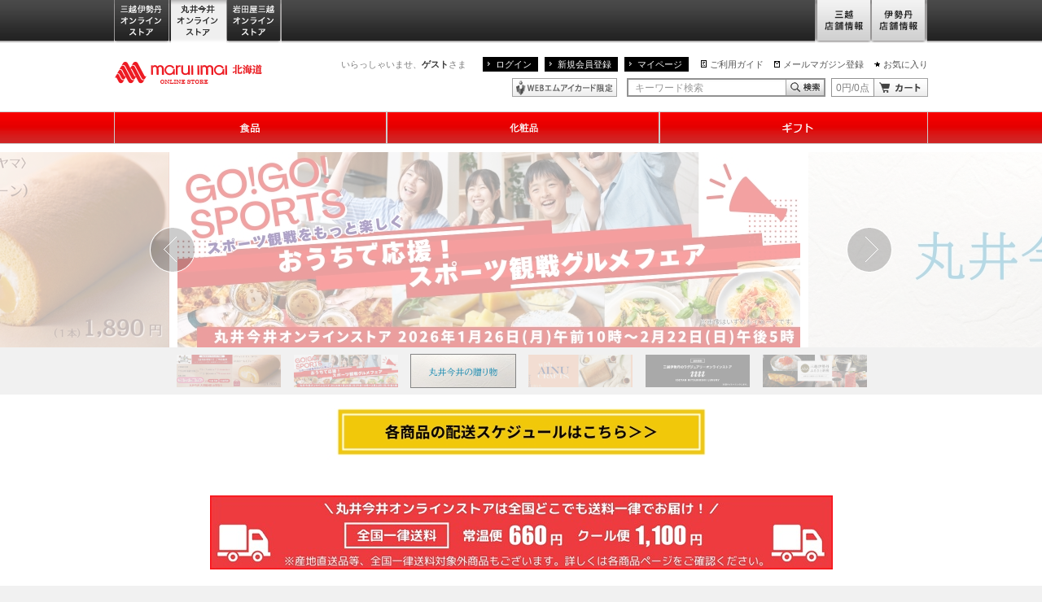

--- FILE ---
content_type: application/javascript;charset=UTF-8
request_url: https://www.mistore.jp/cart/ma_onlinestore/service/gp_cartajax/show?rid=8718e92315e34c3aad475671621d210d&cartTypeId=0136&callback=jQuery17204369150155156871_1769596564497&_=1769596564678
body_size: 623
content:
jQuery17204369150155156871_1769596564497(["0","0"]);

--- FILE ---
content_type: application/javascript
request_url: https://maruiimai.mistore.jp/UD40m82nBlTmQiVYjEfe4fOeNd4/Yc1XpS9SE9LOJkcOiY/QnVrZhcgHwI/biVq/VHwYDmkB
body_size: 170015
content:
(function(){if(typeof Array.prototype.entries!=='function'){Object.defineProperty(Array.prototype,'entries',{value:function(){var index=0;const array=this;return {next:function(){if(index<array.length){return {value:[index,array[index++]],done:false};}else{return {done:true};}},[Symbol.iterator]:function(){return this;}};},writable:true,configurable:true});}}());(function(){RD();KpC();BkC();var O1=function(MT){if(MT===undefined||MT==null){return 0;}var Vr=MT["toLowerCase"]()["replace"](/[^a-z]+/gi,'');return Vr["length"];};var Ug=function(){Qr=["\x6c\x65\x6e\x67\x74\x68","\x41\x72\x72\x61\x79","\x63\x6f\x6e\x73\x74\x72\x75\x63\x74\x6f\x72","\x6e\x75\x6d\x62\x65\x72"];};var NR=function(BU,A1){return BU instanceof A1;};var JR=function(){var dO;if(typeof VB["window"]["XMLHttpRequest"]!=='undefined'){dO=new (VB["window"]["XMLHttpRequest"])();}else if(typeof VB["window"]["XDomainRequest"]!=='undefined'){dO=new (VB["window"]["XDomainRequest"])();dO["onload"]=function(){this["readyState"]=4;if(this["onreadystatechange"] instanceof VB["Function"])this["onreadystatechange"]();};}else{dO=new (VB["window"]["ActiveXObject"])('Microsoft.XMLHTTP');}if(typeof dO["withCredentials"]!=='undefined'){dO["withCredentials"]=true;}return dO;};var AE=function(){if(VB["Date"]["now"]&&typeof VB["Date"]["now"]()==='number'){return VB["Math"]["round"](VB["Date"]["now"]()/1000);}else{return VB["Math"]["round"](+new (VB["Date"])()/1000);}};var P6=function Zr(rZ,Lp){var P1=Zr;var IR=Dd(new Number(HC),dE);var hb=IR;IR.set(rZ);do{switch(hb+rZ){case A3:{rZ+=ZC;if(Hd(pZ,undefined)&&Hd(pZ,null)&&hr(pZ[vN()[UN(hR)].apply(null,[AN,dd])],hR)){try{var IZ=GU.length;var RT=rI(rI(gK));var bk=VB[bZ()[rr(FI)](Jn,rI(rI({})),mU)](pZ)[Q1()[qn(T1)](Fd,Mp,g6,WN)](bZ()[rr(Mn)].call(null,jU,kE,VT));if(hr(bk[vN()[UN(hR)](AN,dd)],zR[f6])){Ll=VB[cZ()[VN(hn)](Xg,rI([]),Fp)](bk[zR[f6]],hn);}}catch(IE){GU.splice(Dk(IZ,FO),Infinity,Mg);}}}break;case q5:{var EO;rZ-=kf;return GU.pop(),EO=Ll,EO;}break;case pB:{var pZ=Lp[gK];rZ-=WP;GU.push(Mg);var Ll;}break;case SK:{return GU.pop(),nI=wl[Ar],nI;}break;case Bc:{return parseInt(...Lp);}break;case A:{var wl=Lp[gK];var Ar=Lp[Kc];var dZ=Lp[WS];GU.push(p1);VB[x1()[S1(ln)](XO,Gb,QT,JN,qE)][bZ()[rr(hn)](tT,rI(hR),nb)](wl,Ar,cR(AF,[x1()[S1(T1)](QT,g6,Y1,VT,jO),dZ,GI()[PE(RU)].call(null,bl,rI(rI(FO)),Z6),rI(hR),GI()[PE(db)](pT,lI,Mk),rI(zR[M6]),fk()[Yr(Eb)](RU,nb,hE),rI(hR)]));rZ+=Kc;var nI;}break;case bX:{var Nb=wc(VB[nR(typeof vN()[UN(qO)],nl([],[][[]]))?vN()[UN(g6)](Br,gg):vN()[UN(hn)].apply(null,[RZ,zl])][cZ()[VN(Eb)](XI,f6,pn)][Q1()[qn(JO)].call(null,pp,Yg,cN,SO)][GI()[PE(KT)].apply(null,[SU,rI([]),Rd])](x1()[S1(cT)](Vg,Gb,mO,BI,pp)),null)?vN()[UN(Gb)](Yn,fE):nR(typeof GI()[PE(p6)],nl('',[][[]]))?GI()[PE(fd)].apply(null,[lR,K6,dT]):GI()[PE(FO)](AO,sE,xl);var Qg=wc(VB[nR(typeof vN()[UN(Sd)],nl('',[][[]]))?vN()[UN(g6)].apply(null,[Dl,NE]):vN()[UN(hn)](RZ,zl)][cZ()[VN(Eb)](XI,rI([]),pn)][Q1()[qn(JO)](pp,RU,cN,SO)][Hd(typeof GI()[PE(Rp)],nl([],[][[]]))?GI()[PE(KT)].call(null,SU,k6,Rd):GI()[PE(fd)](vb,K6,Gp)](nR(typeof bZ()[rr(Gk)],nl('',[][[]]))?bZ()[rr(Sg)].apply(null,[Vb,rI(rI([])),Ag]):bZ()[rr(lU)](Ob,bl,f6)),null)?vN()[UN(Gb)].apply(null,[Yn,fE]):nR(typeof GI()[PE(CR)],'undefined')?GI()[PE(fd)](Gl,dr,Eg):GI()[PE(FO)].call(null,AO,HT,xl);var JZ=[tR,Jp,Jl,GE,PO,Nb,Qg];var qN=JZ[fk()[Yr(db)].apply(null,[rI(rI({})),mr,SI])](vN()[UN(Mn)](Yn,vZ));rZ-=pC;var hp;return GU.pop(),hp=qN,hp;}break;case YF:{var Pn=Lp[gK];rZ+=BF;GU.push(kE);var EU=cR(AF,[GI()[PE(XN)](xU,HT,wb),Pn[hR]]);m1(FO,Pn)&&(EU[cZ()[VN(hZ)](Rg,rI([]),rT)]=Pn[FO]),m1(ln,Pn)&&(EU[bZ()[rr(XN)](CN,M6,Nk)]=Pn[ln],EU[vN()[UN(ml)](Vg,TO)]=Pn[fd]),this[Qd()[Lk(gO)](Rb,OU,El,hn)][Hd(typeof fk()[Yr(Rp)],nl('',[][[]]))?fk()[Yr(hR)](rI(rI({})),Vk,Bk):fk()[Yr(Sd)].apply(null,[g6,ck,dI])](EU);GU.pop();}break;case tK:{GU.push(xr);rZ+=G3;var tR=VB[vN()[UN(hn)].call(null,RZ,zl)][Hd(typeof cZ()[VN(TE)],nl('',[][[]]))?cZ()[VN(AN)].apply(null,[ZI,wp,HU]):cZ()[VN(Yn)](qb,QT,ON)]||VB[cZ()[VN(Eb)].call(null,XI,rI(FO),pn)][cZ()[VN(AN)](ZI,rI(hR),HU)]?vN()[UN(Gb)](Yn,fE):GI()[PE(FO)].call(null,AO,cT,xl);var Jp=wc(VB[vN()[UN(hn)](RZ,zl)][cZ()[VN(Eb)](XI,gR,pn)][nR(typeof Q1()[qn(w6)],'undefined')?Q1()[qn(fd)].apply(null,[Ir,pn,WU,vg]):Q1()[qn(JO)](pp,l1,cN,SO)][GI()[PE(KT)](SU,sE,Rd)](cZ()[VN(zd)](Qk,kE,hk)),null)?vN()[UN(Gb)].call(null,Yn,fE):Hd(typeof GI()[PE(M6)],'undefined')?GI()[PE(FO)](AO,fl,xl):GI()[PE(fd)](Gd,rI(rI(FO)),sT);var Jl=wc(typeof VB[GI()[PE(Kr)](ng,Vk,LN)][cZ()[VN(zd)](Qk,wp,hk)],vN()[UN(M6)](KO,TI))&&VB[GI()[PE(Kr)](ng,rI(rI(FO)),LN)][cZ()[VN(zd)].call(null,Qk,rI([]),hk)]?vN()[UN(Gb)](Yn,fE):GI()[PE(FO)].call(null,AO,rI(rI({})),xl);var GE=wc(typeof VB[nR(typeof vN()[UN(cl)],nl('',[][[]]))?vN()[UN(g6)].call(null,wU,kT):vN()[UN(hn)](RZ,zl)][cZ()[VN(zd)](Qk,lI,hk)],vN()[UN(M6)](KO,TI))?vN()[UN(Gb)].call(null,Yn,fE):GI()[PE(FO)].call(null,AO,NZ,xl);var PO=Hd(typeof VB[vN()[UN(hn)](RZ,zl)][Qd()[Lk(vp)].apply(null,[Br,CR,UT,Eb])],vN()[UN(M6)].call(null,KO,TI))||Hd(typeof VB[cZ()[VN(Eb)](XI,gr,pn)][Qd()[Lk(vp)].apply(null,[RU,CR,UT,Eb])],vN()[UN(M6)](KO,TI))?Hd(typeof vN()[UN(ln)],nl('',[][[]]))?vN()[UN(Gb)](Yn,fE):vN()[UN(g6)](Eb,jR):GI()[PE(FO)].call(null,AO,NZ,xl);}break;case dC:{var fb=Lp[gK];rZ+=Hf;var dU=hR;for(var xd=hR;l6(xd,fb.length);++xd){var Q6=DN(fb,xd);if(l6(Q6,Af)||hr(Q6,H3))dU=nl(dU,FO);}return dU;}break;case gc:{return String(...Lp);}break;case Mc:{var Tb=Lp[gK];GU.push(k1);var pb=Tb[Hd(typeof Qd()[Lk(f6)],'undefined')?Qd()[Lk(D1)](Yk,cN,nO,hn):Qd()[Lk(Gb)].call(null,Kr,Hg,HE,l1)]||{};rZ+=f8;pb[fk()[Yr(pU)](KT,Tk,cn)]=cZ()[VN(xU)](DE,Mn,Md),delete pb[Q1()[qn(14)].call(null,340,75,3,316)],Tb[Qd()[Lk(D1)].apply(null,[vp,cN,nO,hn])]=pb;GU.pop();}break;case DK:{var Fk;GU.push(pN);return Fk=[VB[Hd(typeof GI()[PE(FI)],nl('',[][[]]))?GI()[PE(Kr)].call(null,ng,fd,zU):GI()[PE(fd)].apply(null,[QO,Vk,Uk])][bZ()[rr(HZ)](PU,Vg,Jg)]?VB[GI()[PE(Kr)](ng,Pp,zU)][Hd(typeof bZ()[rr(rR)],'undefined')?bZ()[rr(HZ)](PU,bl,Jg):bZ()[rr(Sg)].apply(null,[Ip,KT,pI])]:fk()[Yr(Jg)].apply(null,[rI({}),zd,Ul]),VB[GI()[PE(Kr)](ng,k6,zU)][x1()[S1(Fp)](db,Br,Vp,KO,Gp)]?VB[Hd(typeof GI()[PE(bl)],nl('',[][[]]))?GI()[PE(Kr)].apply(null,[ng,l1,zU]):GI()[PE(fd)].apply(null,[HI,Yk,gg])][Hd(typeof x1()[S1(M6)],nl([],[][[]]))?x1()[S1(Fp)].call(null,Vk,Br,Vp,cN,Gp):x1()[S1(FO)].call(null,CR,OT,Ul,Yn,Dr)]:fk()[Yr(Jg)].call(null,rI(rI(FO)),zd,Ul),VB[GI()[PE(Kr)](ng,Zb,zU)][nR(typeof GI()[PE(zd)],'undefined')?GI()[PE(fd)].apply(null,[RU,f6,Kl]):GI()[PE(jk)].call(null,Fp,D1,C6)]?VB[GI()[PE(Kr)](ng,rI(FO),zU)][nR(typeof GI()[PE(FU)],nl([],[][[]]))?GI()[PE(fd)].call(null,SU,rI(rI([])),hZ):GI()[PE(jk)].call(null,Fp,hn,C6)]:fk()[Yr(Jg)].call(null,hn,zd,Ul),wc(typeof VB[nR(typeof GI()[PE(KT)],nl('',[][[]]))?GI()[PE(fd)].apply(null,[sH,RU,jt]):GI()[PE(Kr)](ng,l1,zU)][bZ()[rr(At)](j4,lQ,HE)],vN()[UN(M6)](KO,XH))?VB[GI()[PE(Kr)](ng,XO,zU)][bZ()[rr(At)].call(null,j4,M6,HE)][vN()[UN(hR)](AN,YH)]:rz(FO)],GU.pop(),Fk;}break;}}while(hb+rZ!=CF);};var Cz=function(N0,KJ){return N0<=KJ;};var SQ=function EQ(An,Z4){var OQ=EQ;while(An!=vD){switch(An){case EF:{if(A0(cw,hR)){do{var Kx=N7(Dk(nl(cw,Xz),GU[Dk(GU.length,FO)]),dh.length);var HW=DN(Aj,cw);var G7=DN(dh,Kx);mx+=Hz(P,[bt(xH(Nw(HW),Nw(G7)),xH(HW,G7))]);cw--;}while(A0(cw,hR));}An-=Tf;}break;case XY:{An+=dB;return Hz(O5,[C4]);}break;case Ff:{An=vD;return Hz(AF,[mx]);}break;case fY:{An-=lF;if(A0(r0,hR)){do{var kW=N7(Dk(nl(r0,Hs),GU[Dk(GU.length,FO)]),zj.length);var UA=DN(DQ,r0);var g7=DN(zj,kW);C4+=Hz(P,[xH(bt(Nw(UA),g7),bt(Nw(g7),UA))]);r0--;}while(A0(r0,hR));}}break;case TM:{An+=rf;for(var JJ=Dk(K4.length,FO);A0(JJ,hR);JJ--){var xL=N7(Dk(nl(JJ,qt),GU[Dk(GU.length,FO)]),CV.length);var VV=DN(K4,JJ);var tQ=DN(CV,xL);Zs+=Hz(P,[bt(xH(Nw(VV),Nw(tQ)),xH(VV,tQ))]);}}break;case nf:{return EQ(OF,[Zs]);}break;case f8:{var kt=Z4[gK];var qt=Z4[Kc];var CV=pt[Pp];An=TM;var Zs=nl([],[]);var K4=pt[kt];}break;case dS:{var gz=Z4[gK];var bm=Z4[Kc];An=fY;var Hs=Z4[WS];var zj=x7[fl];var C4=nl([],[]);var DQ=x7[bm];var r0=Dk(DQ.length,FO);}break;case Zf:{var Xz=Z4[gK];var JQ=Z4[Kc];An+=XB;var Fh=Z4[WS];var dh=CJ[Sg];var mx=nl([],[]);var Aj=CJ[Fh];var cw=Dk(Aj.length,FO);}break;case vF:{An=vD;var jn=Z4[gK];var Ij=nl([],[]);var YL=Dk(jn.length,FO);while(A0(YL,hR)){Ij+=jn[YL];YL--;}return Ij;}break;case GP:{var p4=Z4[gK];An+=SX;M4.lX=EQ(vF,[p4]);while(l6(M4.lX.length,Rp))M4.lX+=M4.lX;}break;case wv:{return tW;}break;case t3:{for(var hx=Dk(Cw.length,FO);A0(hx,hR);hx--){var qx=N7(Dk(nl(hx,zh),GU[Dk(GU.length,FO)]),H0.length);var rj=DN(Cw,hx);var Bw=DN(H0,qx);fh+=Hz(P,[bt(Nw(bt(rj,Bw)),xH(rj,Bw))]);}An=GX;}break;case n3:{return WH;}break;case sP:{An-=dC;return zm;}break;case SG:{An=vD;return MA;}break;case ZM:{GU.push(fQ);Rs=function(fH){return EQ.apply(this,[GP,arguments]);};Hz.call(null,HB,[wn,Sd,Rb]);An=vD;GU.pop();}break;case GX:{return EQ(rv,[fh]);}break;case HP:{var qh=Z4[gK];var zm=nl([],[]);var DV=Dk(qh.length,FO);An=sP;if(A0(DV,hR)){do{zm+=qh[DV];DV--;}while(A0(DV,hR));}}break;case Kc:{var Iw=Z4[gK];Iz.Wv=EQ(HP,[Iw]);while(l6(Iz.Wv.length,Bk))Iz.Wv+=Iz.Wv;An=vD;}break;case NG:{if(l6(AV,q4.length)){do{var zw=DN(q4,AV);var vQ=DN(hw.zf,bx++);WH+=Hz(P,[bt(xH(Nw(zw),Nw(vQ)),xH(zw,vQ))]);AV++;}while(l6(AV,q4.length));}An+=sC;}break;case nD:{An=vD;GU.push(st);ML=function(qL){return EQ.apply(this,[Kc,arguments]);};EQ(BP,[f6,Nk,t4]);GU.pop();}break;case s8:{var Gh=Z4[gK];var MA=nl([],[]);var Rw=Dk(Gh.length,FO);if(A0(Rw,hR)){do{MA+=Gh[Rw];Rw--;}while(A0(Rw,hR));}An=SG;}break;case dc:{An=vD;var Ch=Z4[gK];Mz.mB=EQ(s8,[Ch]);while(l6(Mz.mB.length,z8))Mz.mB+=Mz.mB;}break;case XP:{GU.push(C6);LL=function(Wz){return EQ.apply(this,[dc,arguments]);};Mz(fl,Mn,WJ);An=vD;GU.pop();}break;case R3:{for(var FA=hR;l6(FA,Lm.length);FA++){var pA=DN(Lm,FA);var Zm=DN(Iz.Wv,Tz++);rh+=Hz(P,[bt(Nw(bt(pA,Zm)),xH(pA,Zm))]);}return rh;}break;case TY:{var Jh=Z4[gK];An=wv;var tW=nl([],[]);var W4=Dk(Jh.length,FO);while(A0(W4,hR)){tW+=Jh[W4];W4--;}}break;case Y:{var BW=Z4[gK];ps.DP=EQ(TY,[BW]);while(l6(ps.DP.length,v3))ps.DP+=ps.DP;An+=JC;}break;case QD:{GU.push(vJ);ZA=function(HQ){return EQ.apply(this,[Y,arguments]);};An+=J5;ps(MH,Us,lU);GU.pop();}break;case BG:{var BH=Z4[gK];var xh=nl([],[]);for(var UQ=Dk(BH.length,FO);A0(UQ,hR);UQ--){xh+=BH[UQ];}return xh;}break;case S:{An=vD;var gj=Z4[gK];hw.zf=EQ(BG,[gj]);while(l6(hw.zf.length,bl))hw.zf+=hw.zf;}break;case BS:{GU.push(b0);d7=function(jw){return EQ.apply(this,[S,arguments]);};hw(pT,Kl);GU.pop();An=vD;}break;case ZC:{An=R3;var fx=Z4[gK];var RW=Z4[Kc];var xs=Z4[WS];var rh=nl([],[]);var Tz=N7(Dk(xs,GU[Dk(GU.length,FO)]),O0);var Lm=Yx[fx];}break;case YX:{An=vD;while(l6(ls,C0.length)){cZ()[C0[ls]]=rI(Dk(ls,Yn))?function(){return cR.apply(this,[LP,arguments]);}:function(){var mz=C0[ls];return function(Wm,St,Ej){var DL=M4(Wm,SA,Ej);cZ()[mz]=function(){return DL;};return DL;};}();++ls;}}break;case rv:{var AL=Z4[gK];Iz=function(CH,lL,Dh){return EQ.apply(this,[ZC,arguments]);};return ML(AL);}break;case BP:{var rV=Z4[gK];var Bs=Z4[Kc];var zh=Z4[WS];var H0=Yx[KT];var fh=nl([],[]);An=t3;var Cw=Yx[rV];}break;case CP:{var RL=Z4[gK];var k4=Z4[Kc];var WH=nl([],[]);An=NG;var bx=N7(Dk(k4,GU[Dk(GU.length,FO)]),Sg);var q4=pt[RL];var AV=hR;}break;case OF:{var zW=Z4[gK];hw=function(Fz,Ut){return EQ.apply(this,[CP,arguments]);};return d7(zW);}break;case HS:{An+=FB;var C0=Z4[gK];Rs(C0[hR]);var ls=hR;}break;case vM:{Ln=[hn,rz(hZ),db,db,rz(db),M6,rz(dr),Qt,Br,rz(Mp),Eb,rz(fd),rz(g6),[cs],rz(g6),FO,T1,rz(FO),rz(FO),T1,FO,rz(Vk),Eb,rz(Tk),Dl,rz(Eb),FO,ln,rz(db),K6,Mp,hR,K6,rz(Kr),Dl,rz(FO),hR,rz(RU),rz(ln),db,rz(Eb),Gb,rz(FO),Mp,rz(Yn),db,rz(K6),rz(FO),rz(hZ),[Sg],rz(gr),SA,rz(cN),hR,rz(FO),K6,Tk,Gb,rz(cN),K6,RU,FO,rz(g6),FO,Vk,[M6],rz(T1),rz(Br),cN,rz(Vk),rz(Jx),pU,Vb,rz(Sd),RU,g6,rz(T1),fd,rz(Qm),JN,Vk,rz(Vk),rz(ln),[Gb],rz(At),gr,rz(HT),w6,rz(Sg),rz(fd),RU,rz(ln),Eb,ln,rz(K6),[hR],rz(K6),Yn,fd,rz(Sd),fd,rz(db),cs,cN,rz(RU),Yn,T1,rz(Mp),Eb,RU,rz(cs),ln,fd,[T1],cN,rz(K6),rz(T1),Vk,rz(cN),rz(Vk),Vk,Sd,rz(Sd),cN,rz(fl),[Sd],rz(gO),Mp,T1,rz(Br),hn,Gb,rz(FO),rz(K6),Mp,rz(ml),Mp,K6,rz(g6),rz(ln),[Gb],rz(FO),rz(OH),gr,rz(Qt),K6,Gb,rz(D1),Vk,M6,rz(Br),fd,RU,FO,FO,rz(T1),RU,[Vk],g6,rz(pn),D1,RU,rz(Yn),K6,rz(M6),rz(Br),RU,rz(hn),rz(w6),Mp,rz(Mt),hR,hR,Jx,fd,hn,rz(db),K6,rz(Gb),rz(fd),rz(ln),FO,M6,rz(qO),[db],rz(Mn),O0,Qt,fl,FO,rz(g6),Vb,rz(RU),Br,rz(qO),XN,HT,rz(fd),Br,rz(T1),rz(Sd),K6,rz(AO),Fp,JN,Yn,T1,rz(Eb),K6,Eb,rz(cN),K6,rz(db),Vk,rz(g6),fd,rz(cN),Vk,rz(T1),rz(Vk),db,rz(K6),rz(T1),kE,K6,hR,FO,g6,rz(qO),Vh,M6,rz(FO),Br,rz(db),K6,ln,rz(qO),Us,rz(Yn),rz(hn),FO,FO,fd,g6,rz(RU),rz(FO),rz(rT),hk,fd,rz(AO),Lj,Yn,rz(RU),hR,rz(lI),qO,rz(g6),rz(hk),hk,rz(K6),[M6],Eb,rz(f6),gO,Yn,rz(FO),rz(RU),rz(gR),pn,rz(Br),rz(Eb),fd,K6,rz(xU),Sg,K6,T1,rz(K6),rz(Gb),ln,ln,Eb,rz(T1),rz(K6),[hR],RU,rz(fd),rz(T1),RU,Gb,rz(JN),Sg,rz(g6),cs,rz(M6),rz(K6),Eb,rz(T1),rz(Eb),ln,ln,g6,rz(M6),rz(fd),K6,rz(g6),Gb,rz(Sg),g6,Eb,FO,rz(Vk),db,ln,rz(g6),Gb,rz(Sg),g6,g6,ln,Yn,rz(db),Sd,rz(RU),K6,rz(db),K6,rz(w6),Yn,K6,rz(ml),K6,FO,rz(ln),rz(Eb),cs,rz(K6),rz(ln),Eb,rz(FO),rz(RU),rz(fd),Vk,rz(Vk),rz(Sd),Sd,hR,rz(hn),Gb,rz(FO),rz(w6),[hn],RU,rz(Eb),M6,rz(Eb),FO,rz(K6),rz(T1),fd,Mp,rz(ml),fl,rz(Vk),Vk,rz(cN),rz(Eb),K6,rz(M6),RU,fd,rz(g6),rz(M6),K6,rz(Eb),ln,rz(Sg),rz(Vb),rz(hZ),XN,rz(ln),rz(ln),Sg,rz(Yn),rz(g6),Vb,rz(T1),rz(cs),rz(Sd),OH,rz(xU),gR,hR,rz(f6),Vk,Vk,rz(SA),Eb,pn,rz(Qt),g6,hR,rz(Sg),QT,rz(RU),rz(cN),Br,rz(wp),At,Eb,rz(gO),rz(fd),rz(ml),ml,M6,rz(ln),FO,K6,rz(At),rz(FO),rz(cN),Fp,hR,rz(Br),g6,rz(Yn),rz(XO),wp,K6,Eb,rz(FO),rz(Nk),[db],ln,g6,rz(Lj),fw,Vk,rz(g6),FO,hn,rz(hk),At,Vk,RU,rz(hn),FO,K6,rz(K6),K6,rz(Sd),Yn,rz(Yn),rz(ln),db,g6,rz(fd),rz(ln),Br,rz(gO),[hn],rz(Vb),dr,rz(Gb),g6,rz(Vk),rz(Sd),[Sd],rz(w6),Mp,rz(Sd),hn,rz(K6),Gb,Eb,g6,M6,rz(FO),rz(Eb),rz(ln),Vk,pn,Vb,rz(FO),rz(g6),rz(RU),fd,fd,hR,rz(ln),Eb,hR,rz(D1),Sg,Yn,rz(Yn),RU,rz(g6),M6,rz(Br),rz(Eb),K6,rz(Yn),Sd,rz(Vb),Gb,rz(ln),hn,rz(At),[Sg],rz(cN),Sg,hR,T1,rz(Br),fd,rz(Sd)];An+=K3;}break;case LM:{k0=[[hn,rz(hn),rz(Yn),Yn,fd,rz(fd),Eb,g6,rz(Jx),g6,rz(Yn),K6,rz(Yn),rz(ln)],[],[],[],[g6,rz(Yn),K6,rz(Yn),rz(ln)],[],[cN,rz(Kr),pn,rz(Yn),Br,rz(Br),RU,Gb],[],[],[],[fl,rz(g6),fd,rz(db),Gb,rz(ln)],[],[Br,rz(g6),rz(ln),db,ln],[],[Jx,rz(ln),Yn,rz(K6),Eb],[],[T1,rz(g6),FO,T1],[HT,O0,RU,rz(Sd)],[OH,hR,rz(db),gO],[rz(Sd),ln,g6],[],[]];An-=Mc;}break;}}};var ww=function(N4){var Yz=1;var Jt=[];var PQ=VB["Math"]["sqrt"](N4);while(Yz<=PQ&&Jt["length"]<6){if(N4%Yz===0){if(N4/Yz===Yz){Jt["push"](Yz);}else{Jt["push"](Yz,N4/Yz);}}Yz=Yz+1;}return Jt;};var fm=function(KW){try{if(KW!=null&&!VB["isNaN"](KW)){var CL=VB["parseFloat"](KW);if(!VB["isNaN"](CL)){return CL["toFixed"](2);}}}catch(Dx){}return -1;};var Jj=function K7(U7,YA){var Y0=K7;for(U7;U7!=wf;U7){switch(U7){case W8:{U7-=n3;while(hr(bh,hR)){if(Hd(H7[cV[ln]],VB[cV[FO]])&&A0(H7,Nj[cV[hR]])){if(Ah(Nj,tw)){X0+=Hz(P,[n4]);}return X0;}if(nR(H7[cV[ln]],VB[cV[FO]])){var JV=Ph[Nj[H7[hR]][hR]];var tL=K7.call(null,cG,[JV,H7[FO],nl(n4,GU[Dk(GU.length,FO)]),bh]);X0+=tL;H7=H7[hR];bh-=P6(k3,[tL]);}else if(nR(Nj[H7][cV[ln]],VB[cV[FO]])){var JV=Ph[Nj[H7][hR]];var tL=K7(cG,[JV,hR,nl(n4,GU[Dk(GU.length,FO)]),bh]);X0+=tL;bh-=P6(k3,[tL]);}else{X0+=Hz(P,[n4]);n4+=Nj[H7];--bh;};++H7;}}break;case KM:{return X0;}break;case cG:{var Nj=YA[gK];var H7=YA[Kc];var zQ=YA[WS];var bh=YA[k3];U7+=xM;if(nR(typeof Nj,cV[fd])){Nj=tw;}var X0=nl([],[]);n4=Dk(zQ,GU[Dk(GU.length,FO)]);}break;}}};var Dj=function(tJ,GJ){return tJ>>>GJ|tJ<<32-GJ;};var Lh=function(KL){if(VB["document"]["cookie"]){try{var vm=VB["document"]["cookie"]["split"]('; ');var E0=null;var kH=null;for(var jL=0;jL<vm["length"];jL++){var S7=vm[jL];if(S7["indexOf"](""["concat"](KL,"="))===0){var OA=S7["substring"](""["concat"](KL,"=")["length"]);if(OA["indexOf"]('~')!==-1||VB["decodeURIComponent"](OA)["indexOf"]('~')!==-1){E0=OA;}}else if(S7["startsWith"](""["concat"](KL,"_"))){var RH=S7["indexOf"]('=');if(RH!==-1){var mh=S7["substring"](RH+1);if(mh["indexOf"]('~')!==-1||VB["decodeURIComponent"](mh)["indexOf"]('~')!==-1){kH=mh;}}}}if(kH!==null){return kH;}if(E0!==null){return E0;}}catch(J0){return false;}}return false;};var rz=function(r4){return -r4;};var c0=function(TW,As){return TW/As;};var B0=function(){gL=[];};var gV=function(){return ["\x61\x70\x70\x6c\x79","\x66\x72\x6f\x6d\x43\x68\x61\x72\x43\x6f\x64\x65","\x53\x74\x72\x69\x6e\x67","\x63\x68\x61\x72\x43\x6f\x64\x65\x41\x74"];};var l6=function(hL,FH){return hL<FH;};var GQ=function(){return Hz.apply(this,[mM,arguments]);};var nl=function(gh,Nh){return gh+Nh;};var TQ=function(gW){var z0='';for(var Mh=0;Mh<gW["length"];Mh++){z0+=gW[Mh]["toString"](16)["length"]===2?gW[Mh]["toString"](16):"0"["concat"](gW[Mh]["toString"](16));}return z0;};var HJ=function(Im,Ws){var dw=VB["Math"]["round"](VB["Math"]["random"]()*(Ws-Im)+Im);return dw;};var cR=function Pj(Ms,ct){var jH=Pj;do{switch(Ms){case hB:{GU.pop();Ms=nM;}break;case z5:{Hz(t8,[Wn()]);(function(wh,Uh){return Hz.apply(this,[ZC,arguments]);}(['_','fSffTBYlBBBBBB','TOYJS','FmfmTTS','mBFf','_TSfF','O','T','B','m_','_B','m','_BBBB','S','f','mO','mBBB','mB_T','F','Y','_F','_J','mS','fYO','_BBB','_lFS','m_TBBBBB','STBBBBB','mmmm'],JN));zR=Hz(If,[['FBJOlBBBBBB','f','m','_','mOOlBBBBBB','_mY','SF','Jm','TOOSOlBBBBBB','TOYJS','FmJFJTYmJOlBBBBBB','FmfmTTS','B','fSffTBYlBBBBBB','fffffff','SSFfBSm','F','_BmF','STBB','FBJT','f_Jm','SmYTf','__','_T','mB','S','_Y','_f','_J','S_','_B','mO','FY','_BBB','FmJFJTYmJT','SBBB','_BB_','FJJJ','mJJJ','JJ','_BBBB','T','O','JJJJJJ','Jfm','J','Sm','_lf_','mOB','_m','STBBBBB','_lTY','_lFS','m_J','_lYS','ml__'],rI({})]);LS=function rFfnygXpMG(){function Nq(CU,tE){var mS={CU:CU,qT:tE,Dq:0,dW:0,DU:vS};while(!mS.DU());return mS["qT"]>>>0;}z8();OI();pq();function Hs(Zs,zl){return Zs>>>zl;}function G8(){return Fr.apply(this,[QK,arguments]);}function ml(a,b,c){return a.indexOf(b,c);}function dZ(){return mE.apply(this,[Ts,arguments]);}function Mr(LI,dK){return LI<dK;}function ET(Pl){return Mc()[Pl];}function fI(){this["qT"]=this["qT"]<<13|this["qT"]>>>19;this.DU=QD;}var Z3;var hK;function zT(M8,VD){return M8==VD;}var z3;return UZ.call(this,Nr);function X8(zK,WD){return zK===WD;}function SR(){this["qT"]^=this["Dq"];this.DU=tr;}function VW(){return Fr.apply(this,[Rs,arguments]);}function xU(){var I3;I3=US()-Ur();return xU=function(){return I3;},I3;}function Jl(a,b,c){return a.substr(b,c);}function Ur(){return Nq(vq(),444920);}function Fr(sl,wW){var YU=Fr;switch(sl){case Iq:{var gc=wW[QK];gc[gc[Yq](ps)]=function(){var MD=this[GW]();var cW=gc[GI]();if(KT(this[Bq](MD))){this[lS](bD.L,cW);}};Fr(Rs,[gc]);}break;case gZ:{var RE=wW[QK];RE[RE[Yq](dI)]=function(){this[pD].push(lK(this[Bq](),this[Bq]()));};Fr(kc,[RE]);}break;case QK:{var rl=wW[QK];rl[rl[Yq](J)]=function(){var Tc=[];var kD=this[GW]();while(kD--){switch(this[pD].pop()){case Yq:Tc.push(this[Bq]());break;case OK:var ls=this[Bq]();for(var FD of ls){Tc.push(FD);}break;}}this[pD].push(this[Rq](Tc));};Fr(YT,[rl]);}break;case g8:{var Y8=wW[QK];Y8[Y8[Yq](zU)]=function(){M.call(this[gT]);};Fr(gZ,[Y8]);}break;case kc:{var Dl=wW[QK];Dl[Dl[Yq](KK)]=function(){this[pD].push(this[R]());};Fr(QK,[Dl]);}break;case H3:{var Er=wW[QK];Er[Er[Yq](Vs)]=function(){this[lS](bD.L,this[GI]());};Fr(XZ,[Er]);}break;case XZ:{var rI=wW[QK];rI[rI[Yq](EK)]=function(){this[pD].push(RI(this[Bq](),this[Bq]()));};Fr(YE,[rI]);}break;case YT:{var l8=wW[QK];l8[l8[Yq](lU)]=function(){this[pD]=[];Z3.call(this[gT]);this[lS](bD.L,this[C3].length);};mE(Dc,[l8]);}break;case YE:{var nK=wW[QK];nK[nK[Yq](bU)]=function(){var dE=this[GW]();var hW=this[GW]();var n3=this[GW]();var rW=this[Bq]();var Fq=[];for(var sq=Yq;Mr(sq,n3);++sq){switch(this[pD].pop()){case Yq:Fq.push(this[Bq]());break;case OK:var XE=this[Bq]();for(var Gr of XE.reverse()){Fq.push(Gr);}break;default:throw new Error(Ol()[MI(vW)].call(null,QE,Kq(c)));}}var RW=rW.apply(this[CW].f,Fq.reverse());dE&&this[pD].push(this[sK](RW));};Fr(g8,[nK]);}break;case Rs:{var BW=wW[QK];BW[BW[Yq](jU)]=function(){this[pD].push(this[GI]());};Fr(H3,[BW]);}break;}}function cZ(SZ){return ~SZ;}function zI(){this["qT"]^=this["qT"]>>>13;this.DU=ER;}function V(){return Fr.apply(this,[XZ,arguments]);}var mr;function VI(tK,Sq){return tK>=Sq;}function pT(){return b8.apply(this,[HD,arguments]);}function qU(){return Zr.apply(this,[Zc,arguments]);}function TW(){return nU.apply(this,[v,arguments]);}function hc(){return Zr.apply(this,[gZ,arguments]);}function c3(){return nU.apply(this,[mq,arguments]);}function lK(xS,fq){return xS|fq;}var IU;function P3(){return UZ.apply(this,[Rs,arguments]);}function QI(a,b){return a.charCodeAt(b);}function KI(){var Q=[];KI=function(){return Q;};return Q;}function Kq(gD){return -gD;}function Oc(){return Zr.apply(this,[hE,arguments]);}function SK(EW,tR){var Sr=SK;switch(EW){case RS:{var FU=tR[QK];g(FU[Yq]);var I8=Yq;while(Mr(I8,FU.length)){Zq()[FU[I8]]=function(){var DW=FU[I8];return function(bK,Hl){var vR=wc.apply(null,[bK,Hl]);Zq()[DW]=function(){return vR;};return vR;};}();++I8;}}break;case wT:{var WT=tR[QK];var fT=tR[jI];var hs=P([],[]);var Xs=TI(P(fT,xU()),wZ);var vl=rc[WT];var hq=Yq;if(Mr(hq,vl.length)){do{var cr=S8(vl,hq);var RT=S8(Ll.sT,Xs++);hs+=xc(mq,[sc(lK(cZ(cr),cZ(RT)),lK(cr,RT))]);hq++;}while(Mr(hq,vl.length));}return hs;}break;case PZ:{var dr=tR[QK];Ll=function(xK,WE){return SK.apply(this,[wT,arguments]);};return tl(dr);}break;case lW:{var pc=tR[QK];var KR=tR[jI];var Fs=UT[GW];var V3=P([],[]);var wq=UT[KR];var pK=RI(wq.length,OK);while(VI(pK,Yq)){var d8=TI(P(P(pK,pc),xU()),Fs.length);var cK=S8(wq,pK);var Rr=S8(Fs,d8);V3+=xc(mq,[lK(sc(cZ(cK),Rr),sc(cZ(Rr),cK))]);pK--;}return xc(kE,[V3]);}break;case OD:{var SE=tR[QK];tl(SE[Yq]);var d3=Yq;if(Mr(d3,SE.length)){do{KI()[SE[d3]]=function(){var KZ=SE[d3];return function(P8,MW){var Vq=Ll.apply(null,[P8,MW]);KI()[KZ]=function(){return Vq;};return Vq;};}();++d3;}while(Mr(d3,SE.length));}}break;case jI:{var dU=tR[QK];var kZ=tR[jI];var SU=rc[MK];var HR=P([],[]);var DE=rc[dU];var Kr=RI(DE.length,OK);if(VI(Kr,Yq)){do{var ZR=TI(P(P(Kr,kZ),xU()),SU.length);var ts=S8(DE,Kr);var Br=S8(SU,ZR);HR+=xc(mq,[sc(lK(cZ(ts),cZ(Br)),lK(ts,Br))]);Kr--;}while(VI(Kr,Yq));}return SK(PZ,[HR]);}break;}}function L(){this["Dq"]++;this.DU=IW;}0xa8f89f2,3751687956;var JZ;function PD(tD,JK){return tD<<JK;}var lW,OD,Zc,Hq,v,FZ,XZ,hE,CK,H3,PZ,D8,kE,wD,Vl,YT,Ts,Rs,kc,mq,ZU,Ac,Pc,br,JE,wT,Xl,Xq,RS,IK,YE,JW,wU,G3,A,zc,OR,g8,VR,gZ,jD,Dc,CI,nR,bc;function AU(){return mE.apply(this,[VR,arguments]);}function MI(pU){return Mc()[pU];}function GR(fl,Ec){return fl>Ec;}function MZ(){return nU.apply(this,[YE,arguments]);}function kU(){return Zr.apply(this,[YT,arguments]);}var nE;var OK,Dr,Kc,GW,lD,cD,vW,VU,QE,EU,Yq,MK,xD,wZ,vK,AZ,R,bU,lE,kq,mc,fD,bI,cS,D3,J,HS,Ic,pl,ID,jq,UU,c,Z8,ZI,mD,k3,A3,YD,pD,CW,Uc,vZ,HU,lS,Ml,sK,NE,Bq,N8,x3,GI,gT,vE,Gc,mU,rE,tW,GK,kr,lU,C3,Rq,KK,dI,zU,EK,Vs,jU,ps,f3,MU,qE,S,s,Ss,wR,UW,b,NT,bE,qS,QU,CS,pZ,wS,PT;function SW(Sl,Wc){return Sl in Wc;}function AD(){return b8.apply(this,[kE,arguments]);}function jr(){return nU.apply(this,[jD,arguments]);}function pq(){Zc=Gs+El*Iq,bc=Gs+HD*Iq,YT=GE+GE*Iq,gZ=jI+El*Iq,D8=BI+Nr*Iq,H3=Nr+Iq,mq=fU+Nr*Iq,PZ=jI+HD*Iq,Pc=HD+Nr*Iq,kE=Fc+GE*Iq,JE=GE+Iq,G3=Gs+HD*Iq+Nr*Iq*Iq+Nr*Iq*Iq*Iq+Gs*Iq*Iq*Iq*Iq,wT=Gs+Iq,jD=BI+GE*Iq,lW=GE+Nr*Iq,OR=jI+Gs*Iq,VR=Nr+HD*Iq,XZ=Nr+El*Iq,g8=Fc+HD*Iq,CI=fU+HD*Iq,v=jI+Nr*Iq,A=QK+HD*Iq,Xq=Nr+Nr*Iq,Ts=GE+El*Iq,Rs=Fc+Nr*Iq,YE=fU+GE*Iq,IK=Nr+HD*Iq+Nr*Iq*Iq+Nr*Iq*Iq*Iq+Gs*Iq*Iq*Iq*Iq,wU=QK+El*Iq+HD*Iq*Iq+Gs*Iq*Iq*Iq+Nr*Iq*Iq*Iq*Iq,CK=HD+GE*Iq,nR=GE+El*Iq+QK*Iq*Iq+Iq*Iq*Iq,Hq=HD+HD*Iq,kc=GE+HD*Iq,Ac=HD+Iq,Vl=QK+Gs*Iq,br=El+Iq,wD=Gs+BI*Iq+El*Iq*Iq+Nr*Iq*Iq*Iq+Nr*Iq*Iq*Iq*Iq,Dc=Gs+Nr*Iq,ZU=QK+El*Iq,hE=El+El*Iq,RS=Fc+El*Iq,zc=Gs+GE*Iq,OD=BI+HD*Iq,JW=El+Gs*Iq,FZ=QK+Nr*Iq,Xl=El+Nr*Iq;}function TZ(){this["cU"]=this["cU"]<<15|this["cU"]>>>17;this.DU=dS;}function OI(){QK=+[],jI=+ ! +[],HD=+ ! +[]+! +[]+! +[],Nr=+ ! +[]+! +[]+! +[]+! +[]+! +[],Iq=[+ ! +[]]+[+[]]-[],El=! +[]+! +[],Fc=[+ ! +[]]+[+[]]-+ ! +[]-+ ! +[],GE=! +[]+! +[]+! +[]+! +[],fU=+ ! +[]+! +[]+! +[]+! +[]+! +[]+! +[]+! +[],Gs=+ ! +[]+! +[]+! +[]+! +[]+! +[]+! +[],BI=[+ ! +[]]+[+[]]-+ ! +[];}function kI(){return Zr.apply(this,[Hq,arguments]);}function qZ(){return Fr.apply(this,[YE,arguments]);}function bZ(){rc=["Y","\x07L\tO","T","_","^","h[\x07ETNZ\'$H[1T^\rT\x07\fDI","N\'GlC","u\nIw\x3f 9#UCT#","\'\x40\v_# \x00\'[IYP[R\x07\x00R/(C]5AK^GRL\tO","%T9P","73L*ZDV6=({f(lt8DWCpt"];}function vS(){this["cU"]=QI(this["CU"],this["dW"]);this.DU=Ks;}function RI(PS,Os){return PS-Os;}function TI(v8,Hr){return v8%Hr;}var rc;function UD(){mr=["],8.|r!cO(ZR","U","","5\r0z}-\x07\x3f\n{3vu","}","7P S","","","^","%LJ\'-#\b\b(KN4H\r6J_B\'N+D"];}function x8(){return Fr.apply(this,[kc,arguments]);}function vr(ZS,Bl){return ZS<=Bl;}function DD(){return ml(`${Zq()[ZK(Yq)]}`,";",FI());}function dS(){this["cU"]=(this["cU"]&0xffff)*0x1b873593+(((this["cU"]>>>16)*0x1b873593&0xffff)<<16)&0xffffffff;this.DU=nW;}function zZ(){return Fr.apply(this,[Iq,arguments]);}function CR(a){return a.length;}var OT;function Jr(){return this;}function JI(EE,qr){return EE!==qr;}function S8(xE,lq){return xE[OT[Kc]](lq);}function Cr(){return mE.apply(this,[RS,arguments]);}function zr(){return nU.apply(this,[H3,arguments]);}var ZW;var UT;function ks(){return mE.apply(this,[D8,arguments]);}var M3;function Ol(){var L3=new Object();Ol=function(){return L3;};return L3;}function ER(){this["qT"]=(this["qT"]&0xffff)*0xc2b2ae35+(((this["qT"]>>>16)*0xc2b2ae35&0xffff)<<16)&0xffffffff;this.DU=nr;}function SS(){return Zr.apply(this,[HD,arguments]);}function Ll(){return SK.apply(this,[jI,arguments]);}function BD(){return SK.apply(this,[RS,arguments]);}function IW(){this["dW"]++;this.DU=Jq;}var F;function xq(){return nU.apply(this,[fU,arguments]);}var NK;function zs(){return Zr.apply(this,[bc,arguments]);}function sI(){return mE.apply(this,[JE,arguments]);}function QD(){this["gK"]=(this["qT"]&0xffff)*5+(((this["qT"]>>>16)*5&0xffff)<<16)&0xffffffff;this.DU=TS;}var dc;function NW(){return Jl(`${Zq()[ZK(Yq)]}`,DD()+1);}function KD(){return Zr.apply(this,[ZU,arguments]);}function FI(){return ml(`${Zq()[ZK(Yq)]}`,"0x"+"\x61\x38\x66\x38\x39\x66\x32");}function CE(){return FI()+CR("\x61\x38\x66\x38\x39\x66\x32")+3;}function gS(){return xc.apply(this,[wT,arguments]);}function hS(){return nU.apply(this,[kE,arguments]);}function lr(){return mE.apply(this,[OR,arguments]);}function p3(){return UZ.apply(this,[CI,arguments]);}var bD;function sD(){return mE.apply(this,[br,arguments]);}function Jq(){if(this["dW"]<CR(this["CU"]))this.DU=vS;else this.DU=SR;}function wc(){return SK.apply(this,[lW,arguments]);}function k8(h,jc){var XI=k8;switch(h){case BI:{var N3=jc[QK];var TE=P([],[]);for(var Z=RI(N3.length,OK);VI(Z,Yq);Z--){TE+=N3[Z];}return TE;}break;case Rs:{var gW=jc[QK];Cl.KE=k8(BI,[gW]);while(Mr(Cl.KE.length,Ic))Cl.KE+=Cl.KE;}break;case YE:{z3=function(xW){return k8.apply(this,[Rs,arguments]);};xc.call(null,Xl,[Kc,Kq(pl)]);}break;case Nr:{var GU=jc[QK];var jK=P([],[]);var qI=RI(GU.length,OK);if(VI(qI,Yq)){do{jK+=GU[qI];qI--;}while(VI(qI,Yq));}return jK;}break;case Zc:{var XK=jc[QK];wc.HW=k8(Nr,[XK]);while(Mr(wc.HW.length,ID))wc.HW+=wc.HW;}break;case zc:{g=function(A8){return k8.apply(this,[Zc,arguments]);};SK.apply(null,[lW,[Kq(jq),Yq]]);}break;case Gs:{var jl=jc[QK];var Ql=P([],[]);for(var rT=RI(jl.length,OK);VI(rT,Yq);rT--){Ql+=jl[rT];}return Ql;}break;case OD:{var Or=jc[QK];Ll.sT=k8(Gs,[Or]);while(Mr(Ll.sT.length,k3))Ll.sT+=Ll.sT;}break;case JW:{tl=function(EI){return k8.apply(this,[OD,arguments]);};SK(jI,[vW,Kq(A3)]);}break;case FZ:{var LR=jc[QK];var Eq=jc[jI];var rr=P([],[]);var Cc=TI(P(LR,xU()),EU);var Pr=UT[Eq];for(var xI=Yq;Mr(xI,Pr.length);xI++){var fs=S8(Pr,xI);var fR=S8(wc.HW,Cc++);rr+=xc(mq,[lK(sc(cZ(fs),fR),sc(cZ(fR),fs))]);}return rr;}break;}}function Il(){return SK.apply(this,[OD,arguments]);}function H8(){return Fr.apply(this,[g8,arguments]);}function TR(){return UZ.apply(this,[Ac,arguments]);}function lc(){return Fr.apply(this,[YT,arguments]);}var wI;function KT(B){return !B;}var xs;function fK(JR,gU){return JR^gU;}function nU(bS,tI){var HI=nU;switch(bS){case jD:{var nZ=tI[QK];nZ[nZ[Yq](qS)]=function(){this[pD].push(SW(this[Bq](),this[Bq]()));};Zr(hE,[nZ]);}break;case Xl:{var TD=tI[QK];TD[TD[Yq](QU)]=function(){this[pD].push(CT(this[Bq](),this[Bq]()));};nU(jD,[TD]);}break;case YE:{var r=tI[QK];nU(Xl,[r]);}break;case fU:{var vc=tI[QK];var gl=tI[jI];vc[Yq]=function(f8){return TI(P(f8,gl),CS);};nU(YE,[vc]);}break;case jI:{var bT=tI[QK];bT[Ml]=function(){var K3=this[GW]();while(DI(K3,bD.B)){this[K3](this);K3=this[GW]();}};}break;case v:{var IT=tI[QK];IT[Uc]=function(IS,Tq){return {get f(){return IS[Tq];},set f(Ir){IS[Tq]=Ir;}};};nU(jI,[IT]);}break;case Rs:{var k=tI[QK];k[sK]=function(cl){return {get f(){return cl;},set f(h8){cl=h8;}};};nU(v,[k]);}break;case kE:{var hR=tI[QK];hR[Rq]=function(Es){return {get f(){return Es;},set f(Kl){Es=Kl;}};};nU(Rs,[hR]);}break;case mq:{var BR=tI[QK];BR[R]=function(){var GT=lK(PD(this[GW](),VU),this[GW]());var h3=Ol()[MI(cD)].apply(null,[vW,Kq(J)]);for(var j3=Yq;Mr(j3,GT);j3++){h3+=String.fromCharCode(this[GW]());}return h3;};nU(kE,[BR]);}break;case H3:{var OU=tI[QK];OU[GI]=function(){var lT=lK(lK(lK(PD(this[GW](),HU),PD(this[GW](),pZ)),PD(this[GW](),VU)),this[GW]());return lT;};nU(mq,[OU]);}break;}}function Ns(){return b8.apply(this,[OR,arguments]);}function J8(gE,KU){return gE>>KU;}function xc(f,Tr){var cI=xc;switch(f){case kE:{var xT=Tr[QK];wc=function(Lq,c8){return k8.apply(this,[FZ,arguments]);};return g(xT);}break;case Zc:{var YZ=Tr[QK];var WK=Tr[jI];var j=P([],[]);var UK=TI(P(WK,xU()),wZ);var nl=mr[YZ];for(var bl=Yq;Mr(bl,nl.length);bl++){var II=S8(nl,bl);var HE=S8(Cl.KE,UK++);j+=xc(mq,[sc(lK(cZ(II),cZ(HE)),lK(II,HE))]);}return j;}break;case Iq:{var ST=Tr[QK];Cl=function(W,r3){return xc.apply(this,[Zc,arguments]);};return z3(ST);}break;case OR:{var wl=Tr[QK];var rZ=Tr[jI];var q3=Ol()[MI(cD)](vW,Kq(J));for(var FR=Yq;Mr(FR,wl[Zq()[ZK(Yq)](Kq(HS),cD)]);FR=P(FR,OK)){var js=wl[KI()[ET(GW)].apply(null,[lD,R])](FR);var ss=rZ[js];q3+=ss;}return q3;}break;case Xq:{var UE={'\x33':Ol()[MI(Yq)](GW,Kq(AZ)),'\x41':Ol()[MI(OK)](Dr,bU),'\x50':Ol()[MI(Dr)](OK,Kq(lE)),'\x51':KI()[ET(Yq)](Kc,kq),'\x54':Ol()[MI(Kc)](VU,mc),'\x64':KI()[ET(OK)](Dr,fD),'\x68':KI()[ET(Dr)](GW,Kq(bI)),'\x72':KI()[ET(Kc)].apply(null,[Yq,cS]),'\x74':Ol()[MI(GW)](lD,Kq(D3))};return function(p8){return xc(OR,[p8,UE]);};}break;case Xl:{var rS=Tr[QK];var NR=Tr[jI];var PU=mr[Yq];var R3=P([],[]);var FW=mr[rS];var p=RI(FW.length,OK);while(VI(p,Yq)){var Xc=TI(P(P(p,NR),xU()),PU.length);var Ws=S8(FW,p);var mW=S8(PU,Xc);R3+=xc(mq,[sc(lK(cZ(Ws),cZ(mW)),lK(Ws,mW))]);p--;}return xc(Iq,[R3]);}break;case mq:{var Gl=Tr[QK];if(vr(Gl,IK)){return nE[OT[Dr]][OT[OK]](Gl);}else{Gl-=G3;return nE[OT[Dr]][OT[OK]][OT[Yq]](null,[P(J8(Gl,MK),wD),P(TI(Gl,nR),wU)]);}}break;case Pc:{OK=+ ! ![];Dr=OK+OK;Kc=OK+Dr;GW=Kc+OK;lD=Dr*Kc*OK;cD=Kc+Dr;vW=Dr*GW-lD+cD;VU=vW*OK+Dr+Kc-GW;QE=OK*VU-GW+cD;EU=QE+lD*Dr+OK+vW;Yq=+[];MK=Kc*lD-vW-OK;xD=GW+VU*MK*OK*lD;wZ=MK+cD+QE-Dr+Kc;vK=MK*QE+vW+Kc;AZ=MK*cD*GW+vK-OK;R=Dr+MK+vW*Kc;bU=vK-VU+lD+vW+R;lE=lD*OK*VU*QE-cD;kq=R+GW+vW*Kc*QE;mc=vW-MK+lD*R+vK;fD=cD+MK*QE*GW-vK;bI=MK+QE*vW+vK;cS=vK*Kc+cD*QE+vW;D3=vK*cD+GW+VU*Kc;J=VU*Kc+vK;HS=Kc*cD-Dr+MK+vK;Ic=lD*VU-GW-Kc+MK;pl=lD*vK+Dr-QE*VU;ID=MK*cD+Dr-OK+vW;jq=lD*MK*QE-GW+vW;UU=Dr*R*cD+lD-vW;c=vW+Kc*OK-cD+vK;Z8=Kc+R+cD*Dr+vK;ZI=Dr*vK+Kc-OK+VU;mD=QE*MK+vK+R;k3=MK*cD+R-GW*OK;A3=vK*cD+vW+lD+R;YD=OK+R+vK*cD;pD=R*QE-VU-MK*GW;CW=Kc*lD*VU;Uc=lD-OK+vK+R*Dr;vZ=MK*Kc*QE-R;HU=lD-GW+VU+Dr*vW;lS=R+vK+GW+MK*VU;Ml=Kc*lD+R+VU*MK;sK=cD+R*MK-vK;NE=VU*Kc*MK+lD-cD;Bq=cD+vW*R+VU+Dr;N8=R*VU-vW-QE+cD;x3=R*VU-Dr*lD+Kc;GI=MK+lD*R+Kc+GW;gT=MK+OK+R-QE+Kc;vE=OK+vW+cD*GW+Kc;Gc=lD*Dr+vK+GW+R;mU=VU*vW-lD;rE=lD*Kc+R+Dr;tW=R+VU+vW*cD;GK=VU+GW*MK+lD+R;kr=VU*R*OK-QE+Dr;lU=GW-VU+vK+Dr+MK;C3=Kc+lD+MK+vK;Rq=OK+lD*VU+cD;KK=vK-Dr+Kc*vW+lD;dI=R*GW+Dr-Kc-OK;zU=cD-VU+QE*GW+vK;EK=Dr+vK+Kc+vW*lD;Vs=vK+cD+Dr+MK+R;jU=vK+R+QE+lD+VU;ps=QE*MK+vW*cD*Dr;f3=QE*Kc+vK+vW*cD;MU=Kc+cD*R+VU-OK;qE=cD-vW+QE+R+Kc;S=lD+vK+cD+Dr*R;s=QE+vW-Dr*lD+vK;Ss=vK+lD+QE*VU;wR=OK+MK*QE+vW+vK;UW=lD*R+QE-Dr-Kc;b=GW-VU+R*lD+MK;NT=VU+QE*MK+vW+vK;bE=vK+cD*lD*GW-VU;qS=VU+vK*Dr+GW+vW;QU=Kc-OK-cD+R*vW;CS=VU*R-vW+OK-Dr;pZ=GW+MK+lD+cD-QE;wS=OK*MK+GW+vW-QE;PT=R*lD-QE*Kc+OK;}break;case GE:{var zq=Tr[QK];var UR=Tr[jI];var J3=[];var Wq=xc(Xq,[]);var QR=UR?nE[KI()[ET(cD)](QE,Kq(ZI))]:nE[Zq()[ZK(OK)](Kq(Z8),OK)];for(var gs=Yq;Mr(gs,zq[Zq()[ZK(Yq)](Kq(HS),cD)]);gs=P(gs,OK)){J3[Zq()[ZK(Dr)].call(null,Kq(mD),Dr)](QR(Wq(zq[gs])));}return J3;}break;case wT:{var VS=Tr[QK];z3(VS[Yq]);var AT=Yq;if(Mr(AT,VS.length)){do{Ol()[VS[AT]]=function(){var N=VS[AT];return function(hZ,kl){var ME=Cl(hZ,kl);Ol()[N]=function(){return ME;};return ME;};}();++AT;}while(Mr(AT,VS.length));}}break;}}function pR(BZ,g3){return BZ/g3;}function nr(){this["qT"]^=this["qT"]>>>16;this.DU=Jr;}function Y3(){return mE.apply(this,[mq,arguments]);}function UZ(ds,dl){var Lr=UZ;switch(ds){case Nr:{ZW=function(rR){this[pD]=[rR[CW].f];};JZ=function(hU,MS){return UZ.apply(this,[FZ,arguments]);};xs=function(K,Q8){return UZ.apply(this,[Ts,arguments]);};M3=function(){this[pD][this[pD].length]={};};M=function(){this[pD].pop();};dc=function(){return [...this[pD]];};F=function(w8){return UZ.apply(this,[RS,arguments]);};Z3=function(){this[pD]=[];};z3=function(){return k8.apply(this,[YE,arguments]);};g=function(){return k8.apply(this,[zc,arguments]);};tl=function(){return k8.apply(this,[JW,arguments]);};NK=function(NZ,dT,HK){return UZ.apply(this,[QK,arguments]);};xc(Pc,[]);ED();UT=SI();SK.call(this,RS,[Mc()]);UD();xc.call(this,wT,[Mc()]);bZ();SK.call(this,OD,[Mc()]);IU=xc(GE,[['hAr','hQP','hrr','h3ttT333333','h3tdT333333'],KT({})]);bD={L:IU[Yq],J:IU[OK],B:IU[Dr]};;wI=class wI {constructor(){this[HU]=[];this[C3]=[];this[pD]=[];this[OK]=Yq;b8(Rs,[this]);this[Zq()[ZK(Kc)].apply(null,[Kq(YD),Kc])]=NK;}};return wI;}break;case FZ:{var hU=dl[QK];var MS=dl[jI];return this[pD][RI(this[pD].length,OK)][hU]=MS;}break;case Ts:{var K=dl[QK];var Q8=dl[jI];for(var Zl of [...this[pD]].reverse()){if(SW(K,Zl)){return Q8[Uc](Zl,K);}}throw KI()[ET(lD)].apply(null,[cD,Kq(xD)]);}break;case RS:{var w8=dl[QK];if(X8(this[pD].length,Yq))this[pD]=Object.assign(this[pD],w8);}break;case QK:{var NZ=dl[QK];var dT=dl[jI];var HK=dl[El];this[C3]=this[ID](dT,HK);this[CW]=this[sK](NZ);this[gT]=new ZW(this);this[lS](bD.L,Yq);try{while(Mr(this[HU][bD.L],this[C3].length)){var fS=this[GW]();this[fS](this);}}catch(X){}}break;case v:{var Oq=dl[QK];Oq[Oq[Yq](vZ)]=function(){var Mq=this[GW]();var wr=this[pD].pop();var qs=this[pD].pop();var GS=this[pD].pop();var PR=this[HU][bD.L];this[lS](bD.L,wr);try{this[Ml]();}catch(dR){this[pD].push(this[sK](dR));this[lS](bD.L,qs);this[Ml]();}finally{this[lS](bD.L,GS);this[Ml]();this[lS](bD.L,PR);}};}break;case Ac:{var AE=dl[QK];AE[AE[Yq](NE)]=function(){this[pD].push(P(this[Bq](),this[Bq]()));};UZ(v,[AE]);}break;case CI:{var VK=dl[QK];VK[VK[Yq](N8)]=function(){this[pD].push(JI(this[Bq](),this[Bq]()));};UZ(Ac,[VK]);}break;case A:{var s8=dl[QK];s8[s8[Yq](x3)]=function(){this[pD].push(this[sK](undefined));};UZ(CI,[s8]);}break;case Rs:{var E=dl[QK];E[E[Yq](Kc)]=function(){this[pD].push(TI(this[Bq](),this[Bq]()));};UZ(A,[E]);}break;}}var g;function q(){return UZ.apply(this,[A,arguments]);}function SI(){return ["Y_Z|\r>AdTs\"\t2|qsADcR[","XEZ//OM>","CL*","","]qk-8sViEa[el\x3f92","]$D\x40"];}function U8(){return nU.apply(this,[Xl,arguments]);}function Cl(){return xc.apply(this,[Xl,arguments]);}var tl;function ED(){OT=["\x61\x70\x70\x6c\x79","\x66\x72\x6f\x6d\x43\x68\x61\x72\x43\x6f\x64\x65","\x53\x74\x72\x69\x6e\x67","\x63\x68\x61\x72\x43\x6f\x64\x65\x41\x74"];}function JS(){return mE.apply(this,[Dc,arguments]);}function Cq(){return b8.apply(this,[Rs,arguments]);}function O3(){return b8.apply(this,[CK,arguments]);}function SD(){return nU.apply(this,[jI,arguments]);}function ES(){return b8.apply(this,[PZ,arguments]);}function P(H,W8){return H+W8;}function b8(QS,t3){var T8=b8;switch(QS){case El:{var RR=t3[QK];RR[qE]=function(){var hl=Ol()[MI(cD)](vW,Kq(J));for(let VZ=Yq;Mr(VZ,VU);++VZ){hl+=this[GW]().toString(Dr).padStart(VU,Ol()[MI(Yq)](GW,Kq(AZ)));}var YS=parseInt(hl.slice(OK,wS),Dr);var Vc=hl.slice(wS);if(zT(YS,Yq)){if(zT(Vc.indexOf(KI()[ET(Dr)](GW,Kq(bI))),Kq(OK))){return Yq;}else{YS-=IU[Kc];Vc=P(Ol()[MI(Yq)].apply(null,[GW,Kq(AZ)]),Vc);}}else{YS-=IU[GW];Vc=P(KI()[ET(Dr)](GW,Kq(bI)),Vc);}var qW=Yq;var Bc=OK;for(let ns of Vc){qW+=CT(Bc,parseInt(ns));Bc/=Dr;}return CT(qW,Math.pow(Dr,YS));};nU(H3,[RR]);}break;case HD:{var BK=t3[QK];BK[ID]=function(AK,O){var R8=atob(AK);var XR=Yq;var LU=[];var sr=Yq;for(var HT=Yq;Mr(HT,R8.length);HT++){LU[sr]=R8.charCodeAt(HT);XR=fK(XR,LU[sr++]);}nU(fU,[this,TI(P(XR,O),CS)]);return LU;};b8(El,[BK]);}break;case OR:{var XU=t3[QK];XU[GW]=function(){return this[C3][this[HU][bD.L]++];};b8(HD,[XU]);}break;case PZ:{var AW=t3[QK];AW[Bq]=function(vs){return this[Gc](vs?this[pD][RI(this[pD][Zq()[ZK(Yq)](Kq(HS),cD)],OK)]:this[pD].pop());};b8(OR,[AW]);}break;case Gs:{var nc=t3[QK];nc[Gc]=function(TT){return zT(typeof TT,Ol()[MI(lD)].apply(null,[cD,kr]))?TT.f:TT;};b8(PZ,[nc]);}break;case kE:{var nD=t3[QK];nD[s]=function(BS){return xs.call(this[gT],BS,this);};b8(Gs,[nD]);}break;case CK:{var r8=t3[QK];r8[vK]=function(DS,Aq,ws){if(zT(typeof DS,Ol()[MI(lD)].call(null,cD,kr))){ws?this[pD].push(DS.f=Aq):DS.f=Aq;}else{JZ.call(this[gT],DS,Aq);}};b8(kE,[r8]);}break;case Rs:{var pI=t3[QK];pI[lS]=function(Yl,zE){this[HU][Yl]=zE;};pI[PT]=function(Ls){return this[HU][Ls];};b8(CK,[pI]);}break;}}function rK(){return Zr.apply(this,[Vl,arguments]);}function ZK(S3){return Mc()[S3];}function DI(L8,nT){return L8!=nT;}function mE(tq,NU){var W3=mE;switch(tq){case br:{var AR=NU[QK];AR[AR[Yq](VU)]=function(){var PK=this[GW]();var HZ=this[GW]();var GZ=this[GI]();var YR=dc.call(this[gT]);var dq=this[CW];this[pD].push(function(...kS){var n8=AR[CW];PK?AR[CW]=dq:AR[CW]=AR[sK](this);var sU=RI(kS.length,HZ);AR[OK]=P(sU,OK);while(Mr(sU++,Yq)){kS.push(undefined);}for(let Qq of kS.reverse()){AR[pD].push(AR[sK](Qq));}F.call(AR[gT],YR);var xZ=AR[HU][bD.L];AR[lS](bD.L,GZ);AR[pD].push(kS.length);AR[Ml]();var FK=AR[Bq]();while(GR(--sU,Yq)){AR[pD].pop();}AR[lS](bD.L,xZ);AR[CW]=n8;return FK;});};UZ(Rs,[AR]);}break;case D8:{var XT=NU[QK];XT[XT[Yq](EU)]=function(){this[pD].push(PD(this[Bq](),this[Bq]()));};mE(br,[XT]);}break;case VR:{var WZ=NU[QK];WZ[WZ[Yq](vE)]=function(){this[pD].push(VI(this[Bq](),this[Bq]()));};mE(D8,[WZ]);}break;case OR:{var Gq=NU[QK];Gq[Gq[Yq](R)]=function(){this[pD].push(pR(this[Bq](),this[Bq]()));};mE(VR,[Gq]);}break;case JE:{var bq=NU[QK];bq[bq[Yq](gT)]=function(){var U=[];var q8=this[pD].pop();var l3=RI(this[pD].length,OK);for(var PW=Yq;Mr(PW,q8);++PW){U.push(this[Gc](this[pD][l3--]));}this[vK](KI()[ET(vW)](OK,Kq(cD)),U);};mE(OR,[bq]);}break;case mq:{var rD=NU[QK];rD[rD[Yq](mU)]=function(){this[pD].push(this[Bq]()&&this[Bq]());};mE(JE,[rD]);}break;case RS:{var RZ=NU[QK];RZ[RZ[Yq](rE)]=function(){this[pD].push(fK(this[Bq](),this[Bq]()));};mE(mq,[RZ]);}break;case Ts:{var rs=NU[QK];rs[rs[Yq](tW)]=function(){this[pD].push(J8(this[Bq](),this[Bq]()));};mE(RS,[rs]);}break;case v:{var IR=NU[QK];IR[IR[Yq](GK)]=function(){var Tl=this[pD].pop();var cc=this[GW]();if(DI(typeof Tl,Ol()[MI(lD)](cD,kr))){throw KI()[ET(VU)](VU,Kq(UU));}if(GR(cc,OK)){Tl.f++;return;}this[pD].push(new Proxy(Tl,{get(ZD,wE,OS){if(cc){return ++ZD.f;}return ZD.f++;}}));};mE(Ts,[IR]);}break;case Dc:{var v3=NU[QK];v3[v3[Yq](vK)]=function(){this[pD].push(this[GW]());};mE(v,[v3]);}break;}}function JD(){return Fr.apply(this,[H3,arguments]);}function CT(w3,F3){return w3*F3;}function jW(){return UZ.apply(this,[v,arguments]);}function vD(){this["cU"]=(this["cU"]&0xffff)*0xcc9e2d51+(((this["cU"]>>>16)*0xcc9e2d51&0xffff)<<16)&0xffffffff;this.DU=TZ;}function US(){return Jl(`${Zq()[ZK(Yq)]}`,CE(),DD()-CE());}function tr(){this["qT"]^=this["qT"]>>>16;this.DU=ll;}function dD(){return Zr.apply(this,[Dc,arguments]);}function hr(){return nU.apply(this,[Rs,arguments]);}function nW(){this["qT"]^=this["cU"];this.DU=fI;}function ll(){this["qT"]=(this["qT"]&0xffff)*0x85ebca6b+(((this["qT"]>>>16)*0x85ebca6b&0xffff)<<16)&0xffffffff;this.DU=zI;}function EZ(){return Jl(`${Zq()[ZK(Yq)]}`,0,FI());}function Ks(){if([10,13,32].includes(this["cU"]))this.DU=IW;else this.DU=vD;}function DT(){return b8.apply(this,[Gs,arguments]);}function fr(){return mE.apply(this,[v,arguments]);}function Zq(){var sE=[]['\x6b\x65\x79\x73']();Zq=function(){return sE;};return sE;}function TS(){this["qT"]=(this["gK"]&0xffff)+0x6b64+(((this["gK"]>>>16)+0xe654&0xffff)<<16);this.DU=L;}function z8(){hK=new Object();Yq=0;Zq()[ZK(Yq)]=rFfnygXpMG;if(typeof window!==''+[][[]]){nE=window;}else if(typeof global!=='undefined'){nE=global;}else{nE=this;}}var Fc,GE,BI,jI,HD,Gs,El,Nr,fU,Iq,QK;function xr(Bs){this[pD]=Object.assign(this[pD],Bs);}function vq(){return EZ()+NW()+typeof nE[Zq()[ZK(Yq)].name];}function sc(C,RK){return C&RK;}function Zr(X3,XS){var rq=Zr;switch(X3){case YT:{var tc=XS[QK];tc[tc[Yq](f3)]=function(){M3.call(this[gT]);};Fr(Iq,[tc]);}break;case HD:{var zD=XS[QK];zD[zD[Yq](MU)]=function(){this[pD].push(this[qE]());};Zr(YT,[zD]);}break;case Vl:{var LD=XS[QK];LD[LD[Yq](S)]=function(){this[pD].push(this[s](this[R]()));};Zr(HD,[LD]);}break;case Zc:{var JT=XS[QK];JT[JT[Yq](Ss)]=function(){var tS=this[GW]();var bs=JT[GI]();if(this[Bq](tS)){this[lS](bD.L,bs);}};Zr(Vl,[JT]);}break;case gZ:{var K8=XS[QK];K8[K8[Yq](wR)]=function(){this[vK](this[pD].pop(),this[Bq](),this[GW]());};Zr(Zc,[K8]);}break;case ZU:{var Js=XS[QK];Js[Js[Yq](UW)]=function(){var QW=this[GW]();var OW=this[Bq]();var AI=this[Bq]();var Us=this[Uc](AI,OW);if(KT(QW)){var fE=this;var MR={get(lI){fE[CW]=lI;return AI;}};this[CW]=new Proxy(this[CW],MR);}this[pD].push(Us);};Zr(gZ,[Js]);}break;case Hq:{var m=XS[QK];m[m[Yq](b)]=function(){this[pD].push(Mr(this[Bq](),this[Bq]()));};Zr(ZU,[m]);}break;case Dc:{var Lc=XS[QK];Lc[Lc[Yq](NT)]=function(){this[pD].push(Hs(this[Bq](),this[Bq]()));};Zr(Hq,[Lc]);}break;case bc:{var YK=XS[QK];YK[YK[Yq](bE)]=function(){this[pD].push(X8(this[Bq](),this[Bq]()));};Zr(Dc,[YK]);}break;case hE:{var lR=XS[QK];lR[lR[Yq](GI)]=function(){this[pD].push(CT(Kq(OK),this[Bq]()));};Zr(bc,[lR]);}break;}}var M;function MT(){return b8.apply(this,[El,arguments]);}function Mc(){var mT=['ms','Vr','LZ','LK','tU','w','GD','ZT','RU'];Mc=function(){return mT;};return mT;}function vT(){return Fr.apply(this,[gZ,arguments]);}}();Ms=Ff;FG={};}break;case AM:{ZA=function(){return SQ.apply(this,[QD,arguments]);};d7=function(){return SQ.apply(this,[BS,arguments]);};Hz(XP,[]);HV=gV();IJ=k7();Ug();Ms-=vf;cV=B4();}break;case Ff:{RQ=function(X7){return Pj.apply(this,[WS,arguments]);}([function(gQ,Uw){return Pj.apply(this,[bc,arguments]);},function(D0,lt,rQ){'use strict';return U4.apply(this,[k3,arguments]);}]);Ms=hB;}break;case QP:{Ms-=gf;GU.pop();}break;case EC:{SQ(LM,[]);Hz(GM,[Wn()]);Vw=Hz(Lv,[]);Hz(vF,[]);Hz(f8,[Wn()]);tw=Hz(WS,[]);Hz(m8,[]);Ms+=GX;}break;case sK:{var sx;return GU.pop(),sx=lJ,sx;}break;case MC:{var wL;return GU.pop(),wL=Yw,wL;}break;case sY:{Ms=nM;var bA;return GU.pop(),bA=Vj[Rx],bA;}break;case O:{bL();Ms=EC;Hz.call(this,mM,[zL()]);QH=Mm();SQ.call(this,HS,[zL()]);GH();Hz.call(this,EC,[zL()]);SQ(vM,[]);}break;case Jc:{Ms=O;B0();GU=gx();CJ=GA();Hz.call(this,FB,[zL()]);D4();Hz.call(this,K5,[zL()]);}break;case X5:{Ms=tX;Am[nR(typeof Q1()[qn(fd)],nl([],[][[]]))?Q1()[qn(fd)](PH,Rb,jj,At):Q1()[qn(hR)].apply(null,[Cj,Jx,FO,vz])]=function(Hw){return Pj.apply(this,[HC,arguments]);};}break;case cG:{hw=function(pL,bQ){return SQ.apply(this,[f8,arguments]);};Mz=function(NH,Kw,YQ){return SQ.apply(this,[dS,arguments]);};ps=function(p7,Hm,B7){return SQ.apply(this,[Zf,arguments]);};Rs=function(){return SQ.apply(this,[ZM,arguments]);};ML=function(){return SQ.apply(this,[nD,arguments]);};LL=function(){return SQ.apply(this,[XP,arguments]);};Ms+=P5;}break;case LP:{M4.lX=QH[Mt];Ms+=AX;SQ.call(this,HS,[eS1_xor_1_memo_array_init()]);return '';}break;case IP:{Ms+=ff;VB[nR(typeof vN()[UN(cs)],nl([],[][[]]))?vN()[UN(g6)](It,FI):vN()[UN(hn)](RZ,gt)][GI()[PE(Vk)](w6,vp,f7)]=function(Xj){GU.push(JL);var EJ=vN()[UN(Br)](Vh,Lt);var Ew=fk()[Yr(cN)](Us,KO,Fx);var pw=VB[Hd(typeof cZ()[VN(T1)],'undefined')?cZ()[VN(RU)].call(null,TV,pU,Gt):cZ()[VN(Yn)](Vx,xU,BA)](Xj);for(var BL,dJ,V7=hR,Zj=Ew;pw[cZ()[VN(ln)](jI,Sd,jz)](xH(V7,hR))||(Zj=cZ()[VN(db)].call(null,U1,pn,p6),N7(V7,FO));EJ+=Zj[Hd(typeof cZ()[VN(Sg)],nl([],[][[]]))?cZ()[VN(ln)](jI,gr,jz):cZ()[VN(Yn)].apply(null,[Km,Qw,Xs])](bt(lQ,sV(BL,Dk(Br,NV(N7(V7,FO),Br)))))){dJ=pw[Hd(typeof Qd()[Lk(fd)],'undefined')?Qd()[Lk(g6)](QO,pT,Z7,hn):Qd()[Lk(Gb)](Yn,wm,EH,Ih)](V7+=c0(fd,T1));if(hr(dJ,zR[T1])){throw new sw(cZ()[VN(Vk)](X6,wp,Ox));}BL=xH(zV(BL,Br),dJ);}var sW;return GU.pop(),sW=EJ,sW;};}break;case MM:{Am[x1()[S1(hR)].apply(null,[Sg,FO,cT,g6,Fm])]=function(j7,tt){return Pj.apply(this,[dS,arguments]);};Am[cZ()[VN(cN)](BZ,lQ,AO)]=vN()[UN(Br)](Vh,Jb);var Sj;return Sj=Am(Am[cZ()[VN(cs)](Or,kE,mr)]=zR[fd]),GU.pop(),Sj;}break;case K5:{Mz.mB=x7[fl];Hz.call(this,EC,[eS1_xor_0_memo_array_init()]);return '';}break;case EG:{Ms+=GX;ps.DP=CJ[Sg];Hz.call(this,FB,[eS1_xor_4_memo_array_init()]);return '';}break;case xK:{var Hh=ct[gK];var xj=hR;for(var qz=hR;l6(qz,Hh.length);++qz){var KA=DN(Hh,qz);if(l6(KA,Af)||hr(KA,H3))xj=nl(xj,FO);}Ms+=AD;return xj;}break;case Ic:{hw.zf=pt[Pp];Hz.call(this,K5,[eS1_xor_3_memo_array_init()]);return '';}break;case K8:{Iz.Wv=Yx[KT];Hz.call(this,mM,[eS1_xor_2_memo_array_init()]);Ms=nM;return '';}break;case EK:{var Am=function(OV){GU.push(Ax);if(Ym[OV]){var vt;return vt=Ym[OV][fk()[Yr(T1)](O0,vp,jm)],GU.pop(),vt;}var g4=Ym[OV]=Pj(AF,[Hd(typeof vN()[UN(g6)],'undefined')?vN()[UN(Eb)].call(null,pn,U0):vN()[UN(g6)](s7,nj),OV,cZ()[VN(K6)].call(null,LN,Bz,HZ),rI([]),fk()[Yr(T1)](KT,vp,jm),{}]);X7[OV].call(g4[fk()[Yr(T1)](T1,vp,jm)],g4,g4[Hd(typeof fk()[Yr(g6)],nl([],[][[]]))?fk()[Yr(T1)](rI(rI(hR)),vp,jm):fk()[Yr(Sd)].call(null,hn,Jm,km)],Am);g4[Hd(typeof cZ()[VN(Gb)],nl([],[][[]]))?cZ()[VN(K6)].call(null,LN,Mt,HZ):cZ()[VN(Yn)].call(null,Zw,rI(rI(FO)),qA)]=rI(rI([]));var Vz;return Vz=g4[fk()[Yr(T1)].apply(null,[g6,vp,jm])],GU.pop(),Vz;};Ms-=AB;}break;case mX:{Ms-=ZM;return GU.pop(),xn=OJ[T0],xn;}break;case GB:{var Ym={};GU.push(lA);Am[fk()[Yr(Gb)](Kr,Tm,kr)]=X7;Am[fk()[Yr(Br)](rI(rI(FO)),Vh,qr)]=Ym;Ms=X5;Am[bZ()[rr(RU)](Rl,Nk,BI)]=function(cj,Yt,Rz){GU.push(HT);if(rI(Am[nR(typeof x1()[S1(hR)],'undefined')?x1()[S1(FO)](pU,Ag,Nk,l1,PL):x1()[S1(hR)].apply(null,[c7,FO,cT,rI(hR),Qh])](cj,Yt))){VB[x1()[S1(ln)](qO,Gb,QT,rI(rI({})),b4)][bZ()[rr(hn)](Is,OH,nb)](cj,Yt,Pj(AF,[Hd(typeof GI()[PE(g6)],nl([],[][[]]))?GI()[PE(RU)].call(null,bl,Rb,cT):GI()[PE(fd)](d0,cT,fW),rI(rI({})),GI()[PE(hn)].apply(null,[cT,hR,wj]),Rz]));}GU.pop();};}break;case HK:{var Tt=ct;Ms+=k8;GU.push(f7);var MV=Tt[hR];for(var kj=FO;l6(kj,Tt[vN()[UN(hR)].call(null,AN,jB)]);kj+=ln){MV[Tt[kj]]=Tt[nl(kj,FO)];}GU.pop();}break;case tX:{Ms=nY;Am[bZ()[rr(Eb)](cQ,VT,p6)]=function(Rm,Cm){GU.push(TL);if(bt(Cm,FO))Rm=Am(Rm);if(bt(Cm,zR[FO])){var hJ;return GU.pop(),hJ=Rm,hJ;}if(bt(Cm,T1)&&nR(typeof Rm,Hd(typeof vN()[UN(Yn)],nl('',[][[]]))?vN()[UN(cN)].call(null,k6,Kn):vN()[UN(g6)].apply(null,[Qs,mH]))&&Rm&&Rm[GI()[PE(K6)](l7,vp,XH)]){var DW;return GU.pop(),DW=Rm,DW;}var wJ=VB[Hd(typeof x1()[S1(fd)],'undefined')?x1()[S1(ln)](dr,Gb,QT,Lj,cQ):x1()[S1(FO)](Eb,xr,SU,ml,xU)][vN()[UN(cs)].apply(null,[Ez,MI])](null);Am[Q1()[qn(hR)](R7,FI,FO,vz)](wJ);VB[x1()[S1(ln)](Lj,Gb,QT,Pp,cQ)][bZ()[rr(hn)].call(null,dN,Vb,nb)](wJ,GI()[PE(cN)](xz,ml,AT),Pj(AF,[Hd(typeof GI()[PE(hR)],'undefined')?GI()[PE(RU)](bl,ln,Mj):GI()[PE(fd)].apply(null,[G4,hk,FL]),rI(gK),x1()[S1(T1)].apply(null,[SA,g6,Y1,rI(rI(FO)),w4]),Rm]));if(bt(Cm,zR[ln])&&wc(typeof Rm,vN()[UN(db)].call(null,lQ,W1)))for(var Eh in Rm)Am[Hd(typeof bZ()[rr(db)],nl([],[][[]]))?bZ()[rr(RU)](qI,dr,BI):bZ()[rr(Sg)](kw,xz,lh)](wJ,Eh,function(xx){return Rm[xx];}.bind(null,Eh));var gs;return GU.pop(),gs=wJ,gs;};}break;case zX:{Ms=nM;var hH=ct[gK];var mL=hR;for(var Xt=hR;l6(Xt,hH.length);++Xt){var sQ=DN(hH,Xt);if(l6(sQ,Af)||hr(sQ,H3))mL=nl(mL,FO);}return mL;}break;case DY:{for(var kh=Z8[fk()[Yr(hn)](ln,SU,kA)]();l6(kh,ct[vN()[UN(hR)](AN,R7)]);kh++){var bz=ct[kh];if(Hd(bz,null)&&Hd(bz,undefined)){for(var jW in bz){if(VB[x1()[S1(ln)](Yn,Gb,QT,rR,rA)][GI()[PE(Gb)].apply(null,[ml,rI(FO),dL])][bZ()[rr(M6)].call(null,hQ,rT,fl)].call(bz,jW)){lJ[jW]=bz[jW];}}}}Ms-=U5;}break;case nY:{Am[Qd()[Lk(hR)].call(null,Lj,Vp,Z0,FO)]=function(x0){GU.push(wx);var ks=x0&&x0[Hd(typeof GI()[PE(hR)],'undefined')?GI()[PE(K6)](l7,rI(rI(hR)),WL):GI()[PE(fd)].apply(null,[nV,Yg,Ot])]?function LV(){var hV;GU.push(wn);return hV=x0[GI()[PE(cN)](xz,vp,tl)],GU.pop(),hV;}:function cW(){return x0;};Am[bZ()[rr(RU)].apply(null,[ZI,At,BI])](ks,Qd()[Lk(ln)](Vb,dW,JW,FO),ks);var Sz;return GU.pop(),Sz=ks,Sz;};Ms-=N5;}break;case AF:{GU.push(Bj);var Yw={};var qH=ct;Ms+=VX;for(var Ns=hR;l6(Ns,qH[vN()[UN(hR)].call(null,AN,rC)]);Ns+=ln)Yw[qH[Ns]]=qH[nl(Ns,FO)];}break;case HC:{var Hw=ct[gK];GU.push(Gs);Ms+=w3;if(Hd(typeof VB[GI()[PE(Eb)](hk,Vg,rK)],vN()[UN(M6)](KO,Rl))&&VB[GI()[PE(Eb)](hk,Mn,rK)][Hd(typeof GI()[PE(ln)],'undefined')?GI()[PE(M6)](hn,Bk,XQ):GI()[PE(fd)].call(null,jm,rI(hR),KV)]){VB[Hd(typeof x1()[S1(ln)],nl([],[][[]]))?x1()[S1(ln)].apply(null,[Jx,Gb,QT,z7,Sh]):x1()[S1(FO)](Qw,dL,dQ,Dl,QJ)][bZ()[rr(hn)](mT,rI(rI({})),nb)](Hw,VB[GI()[PE(Eb)](hk,Zb,rK)][GI()[PE(M6)](hn,hk,XQ)],Pj(AF,[x1()[S1(T1)](Yk,g6,Y1,QO,CA),vN()[UN(K6)].call(null,Bz,nm)]));}VB[x1()[S1(ln)].call(null,Jx,Gb,QT,hk,Sh)][bZ()[rr(hn)](mT,rI(rI(hR)),nb)](Hw,GI()[PE(K6)](l7,Vg,vg),Pj(AF,[x1()[S1(T1)](QT,g6,Y1,FO,CA),rI(rI(Kc))]));GU.pop();}break;case dS:{var j7=ct[gK];var tt=ct[Kc];GU.push(pH);var Rj;return Rj=VB[x1()[S1(ln)](Yk,Gb,QT,OH,s4)][GI()[PE(Gb)].apply(null,[ml,vp,O7])][bZ()[rr(M6)].apply(null,[EV,cN,fl])].call(j7,tt),GU.pop(),Rj;}break;case WS:{Ms=EK;var X7=ct[gK];}break;case JF:{VB[x1()[S1(ln)].call(null,dr,Gb,QT,BI,Dz)][bZ()[rr(hn)](Cp,CR,nb)](f4,Jw,Pj(AF,[x1()[S1(T1)](At,g6,Y1,mV,L7),nt,Hd(typeof GI()[PE(db)],nl('',[][[]]))?GI()[PE(RU)](bl,hk,w7):GI()[PE(fd)].call(null,M6,k6,db),rI(hR),GI()[PE(db)].apply(null,[pT,rI(hR),Ht]),rI(hR),fk()[Yr(Eb)](HE,nb,dg),rI(Z8[Qd()[Lk(Vb)].apply(null,[Mt,Uk,ss,fd])]())]));Ms-=N;var nW;return GU.pop(),nW=f4[Jw],nW;}break;case r5:{var F0=ct[gK];var Ys=ct[Kc];Ms+=qP;GU.push(Pm);if(nR(F0,null)||nR(F0,undefined)){throw new (VB[Hd(typeof GI()[PE(Eb)],nl([],[][[]]))?GI()[PE(cs)](b4,kE,Vn):GI()[PE(fd)].call(null,Km,M6,tm)])(x1()[S1(g6)].apply(null,[HT,f6,dQ,rI(hR),dj]));}var lJ=VB[x1()[S1(ln)](cs,Gb,QT,RU,rA)](F0);}break;case PY:{var AQ=ct[gK];GU.push(x4);this[Hd(typeof Qd()[Lk(Gb)],nl(Hd(typeof vN()[UN(ln)],'undefined')?vN()[UN(Br)](Vh,MJ):vN()[UN(g6)](jJ,m7),[][[]]))?Qd()[Lk(T1)](O0,dz,Uz,Yn):Qd()[Lk(Gb)](kE,w0,ZL,jQ)]=AQ;GU.pop();Ms=nM;}break;case A5:{var sw=function(AQ){return Pj.apply(this,[PY,arguments]);};GU.push(Oh);if(nR(typeof VB[GI()[PE(Vk)].call(null,w6,pn,f7)],nR(typeof fk()[Yr(K6)],nl([],[][[]]))?fk()[Yr(Sd)](Nk,R4,Vk):fk()[Yr(RU)](db,M6,WQ))){var Lz;return GU.pop(),Lz=rI({}),Lz;}sw[GI()[PE(Gb)](ml,rI({}),lz)]=new (VB[Q1()[qn(ln)](wb,JN,g6,Bt)])();sw[GI()[PE(Gb)].apply(null,[ml,Sm,lz])][fk()[Yr(M6)](NZ,jz,f7)]=fk()[Yr(K6)].call(null,w6,gO,UT);Ms-=EP;}break;case bc:{var gQ=ct[gK];var Uw=ct[Kc];GU.push(Bk);if(Hd(typeof VB[x1()[S1(ln)].apply(null,[Qm,Gb,QT,kE,Vt])][vN()[UN(Vk)](Vt,NJ)],nR(typeof fk()[Yr(db)],nl('',[][[]]))?fk()[Yr(Sd)].apply(null,[rI([]),r7,Vh]):fk()[Yr(RU)].call(null,rI([]),M6,M7))){VB[x1()[S1(ln)].apply(null,[KO,Gb,QT,c7,Vt])][bZ()[rr(hn)](fA,rI(hR),nb)](VB[nR(typeof x1()[S1(FO)],nl(nR(typeof vN()[UN(T1)],nl([],[][[]]))?vN()[UN(g6)](xm,tV):vN()[UN(Br)].apply(null,[Vh,bw]),[][[]]))?x1()[S1(FO)].call(null,l1,cl,Bm,kE,LQ):x1()[S1(ln)](qO,Gb,QT,Mt,Vt)],vN()[UN(Vk)].call(null,Vt,NJ),Pj(AF,[x1()[S1(T1)](Sd,g6,Y1,rT,ZH),function(F0,Ys){return Pj.apply(this,[r5,arguments]);},fk()[Yr(Eb)](At,nb,Oj),rI(rI({})),nR(typeof GI()[PE(cN)],nl([],[][[]]))?GI()[PE(fd)](Sd,db,gw):GI()[PE(db)](pT,Mn,xV),rI(rI([]))]));}Ms=nM;(function(){return Pj.apply(this,[A5,arguments]);}());GU.pop();}break;case mS:{Ms=JF;var f4=ct[gK];var Jw=ct[Kc];var nt=ct[WS];GU.push(Zt);}break;case vK:{Ms+=cK;var pz=ct[gK];GU.push(EA);var xt=Pj(AF,[GI()[PE(XN)](xU,sE,dV),pz[hR]]);m1(FO,pz)&&(xt[cZ()[VN(hZ)](rg,Vk,rT)]=pz[Z8[fk()[Yr(hn)](qO,SU,LW)]()]),m1(ln,pz)&&(xt[bZ()[rr(XN)].apply(null,[T7,Vk,Nk])]=pz[ln],xt[Hd(typeof vN()[UN(Vb)],nl([],[][[]]))?vN()[UN(ml)](Vg,BT):vN()[UN(g6)](Wj,VW)]=pz[zR[D1]]),this[Qd()[Lk(gO)](pn,OU,Kh,hn)][fk()[Yr(hR)].apply(null,[dr,Vk,dL])](xt);GU.pop();}break;case nP:{Ms-=q;var ds=ct[gK];GU.push(mm);var MW=ds[nR(typeof Qd()[Lk(Mp)],nl(vN()[UN(Br)](Vh,t7),[][[]]))?Qd()[Lk(Gb)](CR,Vs,SU,Lt):Qd()[Lk(D1)](gr,cN,Wx,hn)]||{};MW[fk()[Yr(pU)](Vg,Tk,rW)]=cZ()[VN(xU)](kV,lI,Md),delete MW[Q1()[qn(14)].call(null,617,85,3,316)],ds[Qd()[Lk(D1)].call(null,Sd,cN,Wx,hn)]=MW;GU.pop();}break;case Tf:{var Vj=ct[gK];var Rx=ct[Kc];Ms=sY;var sm=ct[WS];GU.push(wj);VB[x1()[S1(ln)](dr,Gb,QT,mV,sj)][bZ()[rr(hn)](UI,Yk,nb)](Vj,Rx,Pj(AF,[x1()[S1(T1)].apply(null,[Fp,g6,Y1,Dl,ck]),sm,GI()[PE(RU)].call(null,bl,g6,gH),rI(hR),GI()[PE(db)](pT,rI([]),NA),rI(hR),fk()[Yr(Eb)](rI(FO),nb,zr),rI(hR)]));}break;case IC:{Ms=nM;var pm=ct[gK];GU.push(ck);var nQ=Pj(AF,[GI()[PE(XN)](xU,OH,ht),pm[hR]]);m1(FO,pm)&&(nQ[cZ()[VN(hZ)](JU,Bk,rT)]=pm[FO]),m1(ln,pm)&&(nQ[bZ()[rr(XN)](Rn,Mn,Nk)]=pm[Z8[Hd(typeof cZ()[VN(Rb)],nl('',[][[]]))?cZ()[VN(Nk)].call(null,H4,XO,SA):cZ()[VN(Yn)](dL,rI(rI({})),QL)]()],nQ[vN()[UN(ml)](Vg,mZ)]=pm[zR[D1]]),this[Qd()[Lk(gO)].apply(null,[Lj,OU,cm,hn])][fk()[Yr(hR)](hZ,Vk,A4)](nQ);GU.pop();}break;case s3:{var gJ=ct[gK];Ms-=Q;GU.push(bH);var Gm=gJ[Qd()[Lk(D1)].apply(null,[AO,cN,S0,hn])]||{};Gm[fk()[Yr(pU)].apply(null,[qO,Tk,pW])]=cZ()[VN(xU)](IW,hZ,Md),delete Gm[Q1()[qn(14)](615,10,3,316)],gJ[Qd()[Lk(D1)].call(null,Sg,cN,S0,hn)]=Gm;GU.pop();}break;case sS:{Ms-=OP;var OJ=ct[gK];var T0=ct[Kc];var kJ=ct[WS];GU.push(x4);VB[x1()[S1(ln)].apply(null,[Gb,Gb,QT,rI([]),b0])][nR(typeof bZ()[rr(FI)],nl([],[][[]]))?bZ()[rr(Sg)](VW,HT,Xh):bZ()[rr(hn)].apply(null,[YU,fd,nb])](OJ,T0,Pj(AF,[nR(typeof x1()[S1(db)],nl([],[][[]]))?x1()[S1(FO)].call(null,Vk,Zb,pI,OH,L7):x1()[S1(T1)].call(null,Sg,g6,Y1,rI(rI([])),QV),kJ,GI()[PE(RU)](bl,AO,Sw),rI(hR),GI()[PE(db)].apply(null,[pT,CR,Sx]),rI(hR),fk()[Yr(Eb)](Dl,nb,WV),rI(hR)]));var xn;}break;case qB:{var V4=ct[gK];GU.push(nw);var Et=Pj(AF,[Hd(typeof GI()[PE(gr)],'undefined')?GI()[PE(XN)](xU,AO,s7):GI()[PE(fd)].call(null,HH,Sd,JN),V4[hR]]);m1(FO,V4)&&(Et[cZ()[VN(hZ)].apply(null,[bg,rI(hR),rT])]=V4[zR[fd]]),m1(ln,V4)&&(Et[bZ()[rr(XN)].apply(null,[BZ,rI(rI(hR)),Nk])]=V4[ln],Et[vN()[UN(ml)].apply(null,[Vg,VU])]=V4[Z8[GI()[PE(CR)](Xx,hZ,Mg)]()]),this[Qd()[Lk(gO)].call(null,dr,OU,Ds,hn)][fk()[Yr(hR)].call(null,rI({}),Vk,v7)](Et);GU.pop();Ms-=vC;}break;case wf:{var VQ=ct[gK];GU.push(IQ);var xQ=VQ[Qd()[Lk(D1)](Tk,cN,SV,hn)]||{};Ms=nM;xQ[fk()[Yr(pU)].call(null,Vk,Tk,BJ)]=cZ()[VN(xU)].call(null,F7,rI(FO),Md),delete xQ[Q1()[qn(14)].call(null,612,78,3,316)],VQ[Qd()[Lk(D1)].apply(null,[Mn,cN,SV,hn])]=xQ;GU.pop();}break;}}while(Ms!=nM);};var nR=function(Em,Ix){return Em===Ix;};var xW=function(fV){return VB["Math"]["floor"](VB["Math"]["random"]()*fV["length"]);};var HL=function DA(Dt,S4){'use strict';var TJ=DA;switch(Dt){case Kc:{return this;}break;case dC:{GU.push(RU);var rJ;return rJ=bZ()[rr(pn)].apply(null,[qw,w6,pn]),GU.pop(),rJ;}break;case QX:{var zH=S4[gK];GU.push(cJ);var YW=VB[x1()[S1(ln)].call(null,f6,Gb,QT,c7,IH)](zH);var Kj=[];for(var D7 in YW)Kj[fk()[Yr(hR)](rI(rI([])),Vk,lw)](D7);Kj[cZ()[VN(pn)].apply(null,[Xl,zd,p0])]();var EW;return EW=function rx(){GU.push(P0);for(;Kj[vN()[UN(hR)](AN,rk)];){var wt=Kj[fk()[Yr(Tk)](Lj,NZ,E6)]();if(m1(wt,YW)){var Kz;return rx[x1()[S1(T1)](fl,g6,Y1,l1,SJ)]=wt,rx[x1()[S1(db)](z7,T1,jV,OH,wV)]=rI(zR[fd]),GU.pop(),Kz=rx,Kz;}}rx[x1()[S1(db)].call(null,FI,T1,jV,Vg,wV)]=rI(zR[M6]);var qj;return GU.pop(),qj=rx,qj;},GU.pop(),EW;}break;case zD:{GU.push(hm);this[x1()[S1(db)](VT,T1,jV,gr,Oz)]=rI(zR[M6]);var mt=this[Qd()[Lk(gO)](Mt,OU,I0,hn)][hR][nR(typeof Qd()[Lk(Eb)],'undefined')?Qd()[Lk(Gb)](FI,qJ,Ex,Mj):Qd()[Lk(D1)](Mt,cN,Zt,hn)];if(nR(GI()[PE(rR)](cN,bl,DR),mt[fk()[Yr(pU)](rI(rI([])),Tk,Vs)]))throw mt[nR(typeof Q1()[qn(Sd)],nl(vN()[UN(Br)].call(null,Vh,mn),[][[]]))?Q1()[qn(fd)](kL,QT,Hg,lj):Q1()[qn(Sd)].call(null,hj,k6,fd,F4)];var W0;return W0=this[GI()[PE(dr)].apply(null,[Vk,lI,wO])],GU.pop(),W0;}break;case Ic:{var Tx=S4[gK];var SH;GU.push(hh);return SH=Tx&&Ah(nR(typeof fk()[Yr(gR)],'undefined')?fk()[Yr(Sd)].call(null,rI(rI(FO)),vV,MQ):fk()[Yr(RU)].apply(null,[XO,M6,Ps]),typeof VB[GI()[PE(Eb)].call(null,hk,cN,Gz)])&&nR(Tx[bZ()[rr(T1)](PW,rI(rI(hR)),gr)],VB[GI()[PE(Eb)].apply(null,[hk,rI(rI(FO)),Gz])])&&Hd(Tx,VB[GI()[PE(Eb)].call(null,hk,Sg,Gz)][Hd(typeof GI()[PE(Mn)],nl('',[][[]]))?GI()[PE(Gb)](ml,KO,Hj):GI()[PE(fd)].call(null,VT,Us,cA)])?cZ()[VN(kE)](Ww,vp,JO):typeof Tx,GU.pop(),SH;}break;case Qf:{var Az=S4[gK];return typeof Az;}break;case LP:{var FQ=S4[gK];var XL=S4[Kc];var zt=S4[WS];GU.push(Kt);FQ[XL]=zt[x1()[S1(T1)](db,g6,Y1,fl,vs)];GU.pop();}break;case Lv:{var Q4=S4[gK];var P4=S4[Kc];var Pw=S4[WS];return Q4[P4]=Pw;}break;case f8:{var rt=S4[gK];var C7=S4[Kc];var EL=S4[WS];GU.push(Kr);try{var nh=GU.length;var zz=rI(rI(gK));var VJ;return VJ=cR(AF,[fk()[Yr(pU)].call(null,pn,Tk,k6),cZ()[VN(xU)](ng,KT,Md),Q1()[qn(Sd)].call(null,vL,JO,fd,F4),rt.call(C7,EL)]),GU.pop(),VJ;}catch(Ls){GU.splice(Dk(nh,FO),Infinity,Kr);var Fw;return Fw=cR(AF,[fk()[Yr(pU)](SA,Tk,k6),GI()[PE(rR)](cN,AO,UW),Q1()[qn(Sd)].call(null,vL,RU,fd,F4),Ls]),GU.pop(),Fw;}GU.pop();}break;case T5:{return this;}break;case YY:{var xw=S4[gK];GU.push(Us);var Rt;return Rt=cR(AF,[Qd()[Lk(Jx)](Dl,px,wW,Yn),xw]),GU.pop(),Rt;}break;case s8:{return this;}break;case Jv:{return this;}break;case FB:{var m4;GU.push(Dr);return m4=bZ()[rr(pn)](Zh,gO,pn),GU.pop(),m4;}break;case IY:{var J4=S4[gK];GU.push(sj);var fs=VB[x1()[S1(ln)].apply(null,[zd,Gb,QT,Vb,GL])](J4);var dH=[];for(var QW in fs)dH[Hd(typeof fk()[Yr(Qm)],nl('',[][[]]))?fk()[Yr(hR)].apply(null,[XN,Vk,XW]):fk()[Yr(Sd)].apply(null,[rI(FO),q7,lx])](QW);dH[nR(typeof cZ()[VN(k6)],'undefined')?cZ()[VN(Yn)](Es,kE,NL):cZ()[VN(pn)].call(null,JU,cs,p0)]();var xJ;return xJ=function Mw(){GU.push(Pz);for(;dH[vN()[UN(hR)](AN,Wl)];){var R0=dH[fk()[Yr(Tk)](zd,NZ,DJ)]();if(m1(R0,fs)){var FJ;return Mw[x1()[S1(T1)].call(null,rR,g6,Y1,JN,AH)]=R0,Mw[Hd(typeof x1()[S1(Sd)],'undefined')?x1()[S1(db)](c7,T1,jV,ml,fA):x1()[S1(FO)](kE,gH,cH,rI(rI(hR)),kQ)]=rI(FO),GU.pop(),FJ=Mw,FJ;}}Mw[x1()[S1(db)].apply(null,[rm,T1,jV,rI([]),fA])]=rI(zR[M6]);var qm;return GU.pop(),qm=Mw,qm;},GU.pop(),xJ;}break;case BX:{GU.push(bJ);this[x1()[S1(db)](pn,T1,jV,Pp,rs)]=rI(hR);var Ss=this[Qd()[Lk(gO)](pn,OU,G0,hn)][hR][Qd()[Lk(D1)].apply(null,[lQ,cN,fz,hn])];if(nR(GI()[PE(rR)](cN,M6,hs),Ss[nR(typeof fk()[Yr(Qw)],'undefined')?fk()[Yr(Sd)](BI,wx,k1):fk()[Yr(pU)](ln,Tk,Vm)]))throw Ss[nR(typeof Q1()[qn(Yn)],nl([],[][[]]))?Q1()[qn(fd)](pW,xU,Fd,bj):Q1()[qn(Sd)].apply(null,[sz,rm,fd,F4])];var mj;return mj=this[nR(typeof GI()[PE(T1)],nl([],[][[]]))?GI()[PE(fd)].apply(null,[Ks,hn,rT]):GI()[PE(dr)](Vk,fl,Ck)],GU.pop(),mj;}break;case Uf:{var Ft=S4[gK];GU.push(ZV);var K0;return K0=Ft&&Ah(fk()[Yr(RU)](JO,M6,Xb),typeof VB[nR(typeof GI()[PE(rm)],'undefined')?GI()[PE(fd)](cH,Bz,YV):GI()[PE(Eb)](hk,ml,Or)])&&nR(Ft[bZ()[rr(T1)](rW,pU,gr)],VB[Hd(typeof GI()[PE(At)],nl('',[][[]]))?GI()[PE(Eb)].call(null,hk,Rb,Or):GI()[PE(fd)].apply(null,[mn,hZ,RA])])&&Hd(Ft,VB[GI()[PE(Eb)].call(null,hk,sE,Or)][nR(typeof GI()[PE(hR)],'undefined')?GI()[PE(fd)](q0,QO,tj):GI()[PE(Gb)].apply(null,[ml,Vk,CA])])?Hd(typeof cZ()[VN(Sg)],nl('',[][[]]))?cZ()[VN(kE)].call(null,lV,rI(FO),JO):cZ()[VN(Yn)].apply(null,[ZJ,sE,Bk]):typeof Ft,GU.pop(),K0;}break;case tD:{var tH=S4[gK];return typeof tH;}break;case pC:{var Rh=S4[gK];var vW=S4[Kc];var CW=S4[WS];GU.push(Fj);Rh[vW]=CW[x1()[S1(T1)](FO,g6,Y1,pU,ZO)];GU.pop();}break;case wY:{var Qj=S4[gK];var Y7=S4[Kc];var UL=S4[WS];return Qj[Y7]=UL;}break;case xP:{var Q0=S4[gK];var Nt=S4[Kc];var Jz=S4[WS];GU.push(wQ);try{var ms=GU.length;var qV=rI([]);var Nz;return Nz=cR(AF,[fk()[Yr(pU)](vp,Tk,X8),cZ()[VN(xU)](rC,Nk,Md),Hd(typeof Q1()[qn(Dl)],nl([],[][[]]))?Q1()[qn(Sd)](Td,Yk,fd,F4):Q1()[qn(fd)](fj,Vh,NJ,j0),Q0.call(Nt,Jz)]),GU.pop(),Nz;}catch(WW){GU.splice(Dk(ms,FO),Infinity,wQ);var vw;return vw=cR(AF,[fk()[Yr(pU)](rI(hR),Tk,X8),GI()[PE(rR)](cN,cT,vl),Q1()[qn(Sd)](Td,qO,fd,F4),WW]),GU.pop(),vw;}GU.pop();}break;case r8:{return this;}break;case gG:{var hz=S4[gK];GU.push(Yn);var Aw;return Aw=cR(AF,[Qd()[Lk(Jx)](AO,px,Qz,Yn),hz]),GU.pop(),Aw;}break;case p3:{return this;}break;case UG:{return this;}break;case qF:{var NQ;GU.push(Oz);return NQ=bZ()[rr(pn)](KV,M6,pn),GU.pop(),NQ;}break;}};var Bx=function I4(b7,RJ){'use strict';var nH=I4;switch(b7){case P:{var vx=RJ[gK];GU.push(bw);var Pt;return Pt=vx&&Ah(Hd(typeof fk()[Yr(w6)],nl('',[][[]]))?fk()[Yr(RU)].call(null,rI({}),M6,Pd):fk()[Yr(Sd)].call(null,cs,Pp,Jm),typeof VB[GI()[PE(Eb)].apply(null,[hk,BI,Up])])&&nR(vx[bZ()[rr(T1)].apply(null,[ZQ,rm,gr])],VB[GI()[PE(Eb)].apply(null,[hk,pU,Up])])&&Hd(vx,VB[GI()[PE(Eb)].apply(null,[hk,NZ,Up])][nR(typeof GI()[PE(gO)],'undefined')?GI()[PE(fd)](KH,ml,Zz):GI()[PE(Gb)](ml,hn,vH)])?cZ()[VN(kE)](U0,Nk,JO):typeof vx,GU.pop(),Pt;}break;case k3:{var JH=RJ[gK];return typeof JH;}break;case hS:{var nz=RJ[gK];var Gx=RJ[Kc];var l4=RJ[WS];GU.push(mQ);nz[Gx]=l4[x1()[S1(T1)](zd,g6,Y1,rI([]),xl)];GU.pop();}break;case T5:{var vj=RJ[gK];var CQ=RJ[Kc];var pQ=RJ[WS];return vj[CQ]=pQ;}break;case vF:{var Ct=RJ[gK];var qW=RJ[Kc];var VH=RJ[WS];GU.push(TL);try{var DH=GU.length;var TH=rI(Kc);var P7;return P7=cR(AF,[fk()[Yr(pU)](Br,Tk,UW),cZ()[VN(xU)](GL,wp,Md),Q1()[qn(Sd)](QQ,c7,fd,F4),Ct.call(qW,VH)]),GU.pop(),P7;}catch(FW){GU.splice(Dk(DH,FO),Infinity,TL);var ZW;return ZW=cR(AF,[fk()[Yr(pU)](Mt,Tk,UW),GI()[PE(rR)].apply(null,[cN,rI(hR),YT]),Q1()[qn(Sd)](QQ,bl,fd,F4),FW]),GU.pop(),ZW;}GU.pop();}break;case Dv:{return this;}break;case EC:{var XA=RJ[gK];var XV;GU.push(J7);return XV=cR(AF,[Qd()[Lk(Jx)](Qm,px,Pz,Yn),XA]),GU.pop(),XV;}break;case PY:{return this;}break;case nD:{return this;}break;case YY:{GU.push(Cs);var tn;return tn=bZ()[rr(pn)](jh,FI,pn),GU.pop(),tn;}break;case FB:{var d4=RJ[gK];GU.push(Ez);var O4=VB[x1()[S1(ln)](Eb,Gb,QT,rI([]),Tj)](d4);var v0=[];for(var vA in O4)v0[fk()[Yr(hR)](At,Vk,l7)](vA);v0[cZ()[VN(pn)].call(null,Og,Jx,p0)]();var SL;return SL=function Lw(){GU.push(UJ);for(;v0[vN()[UN(hR)].apply(null,[AN,wT])];){var Os=v0[fk()[Yr(Tk)].apply(null,[rm,NZ,nr])]();if(m1(Os,O4)){var Y4;return Lw[x1()[S1(T1)](BI,g6,Y1,Pp,wH)]=Os,Lw[Hd(typeof x1()[S1(gO)],'undefined')?x1()[S1(db)].apply(null,[Qw,T1,jV,O0,sT]):x1()[S1(FO)].apply(null,[cN,Kt,HZ,rI({}),lH])]=rI(FO),GU.pop(),Y4=Lw,Y4;}}Lw[x1()[S1(db)](VT,T1,jV,FI,sT)]=rI(hR);var pV;return GU.pop(),pV=Lw,pV;},GU.pop(),SL;}break;case l3:{GU.push(OL);this[x1()[S1(db)](NZ,T1,jV,zd,rw)]=rI(hR);var kx=this[nR(typeof Qd()[Lk(Sg)],nl(vN()[UN(Br)].call(null,Vh,pD),[][[]]))?Qd()[Lk(Gb)](Sm,v4,Ks,ZI):Qd()[Lk(gO)](Jx,OU,Nm,hn)][hR][Qd()[Lk(D1)](qO,cN,sL,hn)];if(nR(nR(typeof GI()[PE(Fp)],nl('',[][[]]))?GI()[PE(fd)].apply(null,[dA,rI(rI(hR)),FV]):GI()[PE(rR)].call(null,cN,O0,mk),kx[fk()[Yr(pU)].call(null,rI(FO),Tk,V0)]))throw kx[nR(typeof Q1()[qn(Vb)],nl(vN()[UN(Br)].apply(null,[Vh,pD]),[][[]]))?Q1()[qn(fd)].call(null,mJ,rm,Vm,SW):Q1()[qn(Sd)](Fj,VT,fd,F4)];var GV;return GV=this[GI()[PE(dr)].apply(null,[Vk,rI(hR),jZ])],GU.pop(),GV;}break;case gY:{var Fs=RJ[gK];var BV;GU.push(zs);return BV=Fs&&Ah(fk()[Yr(RU)](Vh,M6,xI),typeof VB[GI()[PE(Eb)].apply(null,[hk,Gb,b6])])&&nR(Fs[bZ()[rr(T1)](Jr,gO,gr)],VB[Hd(typeof GI()[PE(BI)],'undefined')?GI()[PE(Eb)](hk,Vh,b6):GI()[PE(fd)].call(null,lm,Zb,Ts)])&&Hd(Fs,VB[GI()[PE(Eb)](hk,K6,b6)][nR(typeof GI()[PE(gr)],nl([],[][[]]))?GI()[PE(fd)](E7,rI(rI(FO)),Cx):GI()[PE(Gb)].call(null,ml,gO,BZ)])?cZ()[VN(kE)].apply(null,[s7,OH,JO]):typeof Fs,GU.pop(),BV;}break;case YS:{var kz=RJ[gK];return typeof kz;}break;case HP:{var A7=RJ[gK];GU.push(M6);var Om;return Om=A7&&Ah(fk()[Yr(RU)].call(null,mV,M6,Q7),typeof VB[nR(typeof GI()[PE(g6)],nl('',[][[]]))?GI()[PE(fd)](rH,AO,IL):GI()[PE(Eb)](hk,sE,Tw)])&&nR(A7[bZ()[rr(T1)].call(null,LH,rI(rI(hR)),gr)],VB[GI()[PE(Eb)](hk,FI,Tw)])&&Hd(A7,VB[GI()[PE(Eb)](hk,rI(rI({})),Tw)][GI()[PE(Gb)](ml,Bk,nx)])?cZ()[VN(kE)].apply(null,[T4,gO,JO]):typeof A7,GU.pop(),Om;}break;case kB:{var Wt=RJ[gK];return typeof Wt;}break;case UF:{var cz=RJ[gK];GU.push(th);var VL;return VL=cz&&Ah(fk()[Yr(RU)].call(null,sE,M6,Sp),typeof VB[GI()[PE(Eb)](hk,Nk,cp)])&&nR(cz[bZ()[rr(T1)](xZ,Yg,gr)],VB[GI()[PE(Eb)].apply(null,[hk,NZ,cp])])&&Hd(cz,VB[GI()[PE(Eb)](hk,RZ,cp)][GI()[PE(Gb)](ml,Kr,BQ)])?cZ()[VN(kE)].apply(null,[jR,FO,JO]):typeof cz,GU.pop(),VL;}break;case D8:{var pJ=RJ[gK];return typeof pJ;}break;case kf:{var Zx=RJ[gK];var fL;GU.push(Pm);return fL=Zx&&Ah(nR(typeof fk()[Yr(ln)],nl('',[][[]]))?fk()[Yr(Sd)](cN,lm,AJ):fk()[Yr(RU)](zd,M6,MU),typeof VB[nR(typeof GI()[PE(rR)],nl('',[][[]]))?GI()[PE(fd)](Jm,Br,Yj):GI()[PE(Eb)](hk,Vk,Xw)])&&nR(Zx[bZ()[rr(T1)].call(null,GW,cT,gr)],VB[GI()[PE(Eb)].call(null,hk,RU,Xw)])&&Hd(Zx,VB[GI()[PE(Eb)](hk,Kr,Xw)][GI()[PE(Gb)](ml,QT,dL)])?cZ()[VN(kE)].apply(null,[mW,rI(rI({})),JO]):typeof Zx,GU.pop(),fL;}break;case ID:{var Ux=RJ[gK];return typeof Ux;}break;case BB:{var sh=RJ[gK];var NW=RJ[Kc];var bs=RJ[WS];GU.push(TE);sh[NW]=bs[x1()[S1(T1)].apply(null,[cN,g6,Y1,Kr,mw])];GU.pop();}break;case dc:{var vh=RJ[gK];var nL=RJ[Kc];var RV=RJ[WS];return vh[nL]=RV;}break;case MY:{var nJ=RJ[gK];var f0=RJ[Kc];var PV=RJ[WS];GU.push(Px);try{var qs=GU.length;var zJ=rI(rI(gK));var js;return js=cR(AF,[fk()[Yr(pU)].call(null,rI(rI([])),Tk,gA),cZ()[VN(xU)].apply(null,[fJ,rI(rI(FO)),Md]),Q1()[qn(Sd)].apply(null,[NE,pn,fd,F4]),nJ.call(f0,PV)]),GU.pop(),js;}catch(IV){GU.splice(Dk(qs,FO),Infinity,Px);var bV;return bV=cR(AF,[Hd(typeof fk()[Yr(HE)],'undefined')?fk()[Yr(pU)].apply(null,[gr,Tk,gA]):fk()[Yr(Sd)].apply(null,[rR,dx,LQ]),GI()[PE(rR)](cN,Sd,gm),Hd(typeof Q1()[qn(M6)],nl([],[][[]]))?Q1()[qn(Sd)](NE,wp,fd,F4):Q1()[qn(fd)].call(null,L4,lQ,AO,jx),IV]),GU.pop(),bV;}GU.pop();}break;case sD:{return this;}break;case S8:{var Nx=RJ[gK];GU.push(AW);var cL;return cL=cR(AF,[Qd()[Lk(Jx)](Sm,px,Qn,Yn),Nx]),GU.pop(),cL;}break;case AF:{return this;}break;}};var UH=function(Dw,L0){return Dw^L0;};var Nw=function(hW){return ~hW;};var bL=function(){Yx=["H&Z[y1","2L\"\x3f& ","T[5!g","^Bl\x077KD%F","4<.","7\f8","/4\r59","LJ\x00","\r9\'Y \x07:","\\;PMb\v\vd","*,72(;7]H",">54","5- ","g`w",";,QKX","$#N\x406","o\'V\\\\\x07","#)\">8Y{$\v&","OX(",":\t","#\x3f","F","\r68","N","%","+Q*\n%56\"","ZIT]7,\n","\vH","\vRQ","\x3f%P\x40 7IE","x~.VIX+\n^,\"6\x3f6","[3\nHB","\r\\","cp/5OU%\n\b\x00","H$;&Q","HN&=3JD","4","aT&\b\fPQ","WS\'FOX","<*","OMR\f","\x3f\n\" ","\x07X42\b{}*\'<|\x00vdM!K\\&V.u","(\x00NL-~^\x07\t","\\ST\v0L7$\f2","u\r\t=dcK \x073","<*O[\x3fB","%27\b;H\x401# HU\'\b\t","_<HOr","(\'$\"QJ","\'sT*Z5SJZ^","xJ71Bn:\vK^I=_;-","E73); ","H$\x07B\x40,\x07L}O\f[\"\'","0#;9\"","3\'YN3\';JD\'","}T=\f","TQ)","CN*Z$\\MR\v","6;52\'I]","L\x3f1!>3!9%[{(7UR","\f"," \v","","]MR\x07\n","U\n\f","NO81FOX","\\2\"#","9\x3f","!\b\"\"L[","E-\fS",":&\'/>","RI","4$1;\"XK$","nt,KJ!%>sl}","SA*+CN\x3f"," 2",";1\x3f0\"\"JJ3,\'IV:\n\nZ[","2<C","\r:\t$5>","K(\x00\"K\x401","7=\']],\x00","[","QR","\t+N","ZF3","0<\t","v$2q",".RZ, FC$","dcEC6\"","c\r","w","\'v.+(.=18","73SD","J","7KU)2",".\v(.:$6\tU]5","8i774;&\"","5=","\x07\"RK.!\x07l-oQ\r\n\t/!w;pEA ;DsT\nP","V\r<M;",",+\bK:1\r0\x3f 4#(NF1\x07\rAT&\b","pH,\f\fQZ0\fL07D\x3f1);HF.rjN,\x00",";T&E^K\t;-+z$\n<>Y.rSX8Z5ZMP\x07\fF0\r+\x3f","&[","\bV\\X$\rL,","L >BE\vKPP","6>l","\x4096\'8>","\f\'(7;\x3f\"R[a1 HV;\bEoSHY","L","19OJ","\t[","==$I\\$\"","u^KT/\\9n\r(z`K6$N#whh)\b\nHLX\x07","k1,\b#;<","N2","+\f},\"\x07#","UI3SU:","\\\\9G*2(;\b#","\nE70\f","!SN%.\bPM|\x00\no+-\x0723=*PC","\n\x00MY|\x07\x00\r","OH;F","m\fL,#4&","1 JH;\nQ","/6>7*P\"&DIh\nZRM\x07","#\"9N\x403","\x073( >\x3foL3\"S","4","[J52&SS!\tZ","v3\b\'#%9,T[,0NO,``","B)\fL","\t\x00K~I\x07\\*&","L*2\x3f<9$R","#&ID;","L(&\n2;9\x3f~F.7SS!\b;KPM\x07\v","P","^Fr6\n]6","5-%","","","\'*","\n\x00IS","JL","\t","\b\x3f/Y.<S`<","!\x3f&.<.QJ/\x07!eX\n\x00","\r\x40,&\x00","NU-","H(\"!(;0\x075/","\b\x00^QH3K\x3f/72;&","o\rw`","\"P","E!","F:\nZ[","\t=Rl","t&;6tzy,\":6m;,","ZnsV",");5/","gZL{","#\x3f]]5\'!","]8,+\f7#\"SA","12\'6","RVP \bL-","#\x00","JR>\t\f]VQ\x00A\x3f-#","\t\".]D","1=]F-;7NF ","!r","j3!\bj","],6","TrJD<",">PM","S","Y+[17*\x3f\n<",";F004/1\x3f9","-R","\tJM"," \'IH(FU)","=,\b)( \x3fT","\x40Q==\v[PO","\v^IT\v[","<","\t{O","%P","U-JU^K\x07\n\x40.7","\rH*&+$07\b$nc",";\x3f!&\x3f/IC$"];};var B4=function(){return ["\x6c\x65\x6e\x67\x74\x68","\x41\x72\x72\x61\x79","\x63\x6f\x6e\x73\x74\x72\x75\x63\x74\x6f\x72","\x6e\x75\x6d\x62\x65\x72"];};var M4=function(){return Hz.apply(this,[HB,arguments]);};var g0=function(){return VB["Math"]["floor"](VB["Math"]["random"]()*100000+10000);};var N7=function(Bh,wz){return Bh%wz;};var gx=function(){return (Z8.sjs_se_global_subkey?Z8.sjs_se_global_subkey.push(sn):Z8.sjs_se_global_subkey=[sn])&&Z8.sjs_se_global_subkey;};var NV=function(n7,Mx){return n7*Mx;};var Hx=function LJ(pj,I7){'use strict';var Lx=LJ;switch(pj){case Ec:{var ph=I7[gK];GU.push(Qx);var M0=VB[x1()[S1(ln)](Gb,Gb,QT,pn,px)](ph);var Wh=[];for(var bW in M0)Wh[fk()[Yr(hR)](sE,Vk,HH)](bW);Wh[cZ()[VN(pn)](LI,K6,p0)]();var rL;return rL=function Dm(){GU.push(pW);for(;Wh[vN()[UN(hR)](AN,bE)];){var UV=Wh[Hd(typeof fk()[Yr(gR)],nl('',[][[]]))?fk()[Yr(Tk)].apply(null,[JN,NZ,Gj]):fk()[Yr(Sd)].apply(null,[Tk,Xm,OW])]();if(m1(UV,M0)){var Ow;return Dm[x1()[S1(T1)](XO,g6,Y1,lQ,lW)]=UV,Dm[x1()[S1(db)].call(null,HE,T1,jV,hR,AW)]=rI(FO),GU.pop(),Ow=Dm,Ow;}}Dm[x1()[S1(db)](Rb,T1,jV,Qt,AW)]=rI(zR[M6]);var qQ;return GU.pop(),qQ=Dm,qQ;},GU.pop(),rL;}break;case r5:{GU.push(YJ);this[x1()[S1(db)](XO,T1,jV,CR,ft)]=rI(hR);var Hn=this[Qd()[Lk(gO)](XN,OU,Kt,hn)][hR][Qd()[Lk(D1)](KT,cN,X4,hn)];if(nR(GI()[PE(rR)](cN,rI(FO),C1),Hn[fk()[Yr(pU)].call(null,pU,Tk,Gw)]))throw Hn[Q1()[qn(Sd)](YV,VT,fd,F4)];var z4;return z4=this[Hd(typeof GI()[PE(Mt)],nl([],[][[]]))?GI()[PE(dr)](Vk,rI(rI(hR)),sg):GI()[PE(fd)].apply(null,[W7,gR,XN])],GU.pop(),z4;}break;case DS:{var ws=I7[gK];var E4=I7[Kc];var XJ;var Th;var Uj;GU.push(PA);var l0;var zx=vN()[UN(Mp)](m0,B6);var zn=ws[Q1()[qn(T1)](cx,z7,g6,WN)](zx);for(l0=hR;l6(l0,zn[vN()[UN(hR)](AN,mb)]);l0++){XJ=N7(bt(sV(E4,Br),zR[Br]),zn[nR(typeof vN()[UN(M6)],'undefined')?vN()[UN(g6)].call(null,n0,c4):vN()[UN(hR)].apply(null,[AN,mb])]);E4*=Z8[Q1()[qn(g6)](cx,ln,Yn,fl)]();E4&=zR[hn];E4+=Z8[Hd(typeof Qd()[Lk(g6)],'undefined')?Qd()[Lk(Yn)](lQ,PJ,cx,RU):Qd()[Lk(Gb)].call(null,QT,cH,KQ,qJ)]();E4&=Z8[vN()[UN(Vb)].call(null,T4,Od)]();Th=N7(bt(sV(E4,Br),zR[Br]),zn[vN()[UN(hR)](AN,mb)]);E4*=zR[RU];E4&=zR[hn];E4+=zR[Eb];E4&=zR[K6];Uj=zn[XJ];zn[XJ]=zn[Th];zn[Th]=Uj;}var Js;return Js=zn[fk()[Yr(db)](rI(rI({})),mr,CT)](zx),GU.pop(),Js;}break;case Ic:{var Um=I7[gK];GU.push(Yh);if(Hd(typeof Um,vN()[UN(db)].apply(null,[lQ,sJ]))){var tx;return tx=vN()[UN(Br)].apply(null,[Vh,VFv]),GU.pop(),tx;}var dXv;return dXv=Um[x1()[S1(Vb)](Qm,Yn,k9,g6,CA)](new (VB[vN()[UN(Qm)](Px,Wvv)])(cZ()[VN(Dl)](B5,NZ,HT),Q1()[qn(db)](J2,KO,FO,wp)),vN()[UN(Kr)].call(null,M6,wx))[nR(typeof x1()[S1(Eb)],nl([],[][[]]))?x1()[S1(FO)](Bz,JFv,M7,JO,N8v):x1()[S1(Vb)](Tk,Yn,k9,gO,CA)](new (VB[nR(typeof vN()[UN(xU)],nl([],[][[]]))?vN()[UN(g6)].apply(null,[C8v,P0]):vN()[UN(Qm)](Px,Wvv)])(GI()[PE(pn)](Gd,XN,S0),Q1()[qn(db)].apply(null,[J2,Sg,FO,wp])),bZ()[rr(Mt)].call(null,Tfv,cT,cs))[x1()[S1(Vb)].apply(null,[XO,Yn,k9,rI(rI([])),CA])](new (VB[vN()[UN(Qm)].apply(null,[Px,Wvv])])(nR(typeof GI()[PE(Fp)],nl([],[][[]]))?GI()[PE(fd)].apply(null,[RU,KT,nMv]):GI()[PE(Fp)](g6,Qt,SE),nR(typeof Q1()[qn(g6)],'undefined')?Q1()[qn(fd)](Xh,kE,bSv,EH):Q1()[qn(db)](J2,Yn,FO,wp)),vN()[UN(HT)].call(null,Jg,lw))[x1()[S1(Vb)](bl,Yn,k9,wp,CA)](new (VB[vN()[UN(Qm)].apply(null,[Px,Wvv])])(vN()[UN(OH)].call(null,HT,Ir),Q1()[qn(db)].call(null,J2,KO,FO,wp)),GI()[PE(Tk)](gO,Sd,YV))[x1()[S1(Vb)].call(null,vp,Yn,k9,FI,CA)](new (VB[vN()[UN(Qm)](Px,Wvv)])(Qd()[Lk(O0)].call(null,K6,vJ,j0,T1),Q1()[qn(db)](J2,Gb,FO,wp)),bZ()[rr(Dl)].call(null,Vn,rI(rI(FO)),N8v))[x1()[S1(Vb)].apply(null,[OH,Yn,k9,Vg,CA])](new (VB[nR(typeof vN()[UN(pU)],'undefined')?vN()[UN(g6)].apply(null,[gt,gCv]):vN()[UN(Qm)](Px,Wvv)])(bZ()[rr(HE)](fT,rI([]),zd),Q1()[qn(db)](J2,Qt,FO,wp)),GI()[PE(f6)].apply(null,[k6,wp,VCv]))[x1()[S1(Vb)](Qw,Yn,k9,JN,CA)](new (VB[vN()[UN(Qm)].call(null,Px,Wvv)])(GI()[PE(Mt)](VT,Sm,RCv),Q1()[qn(db)].apply(null,[J2,BI,FO,wp])),GI()[PE(Dl)].apply(null,[p0,Zb,K8v]))[nR(typeof x1()[S1(Sd)],nl(vN()[UN(Br)].call(null,Vh,VFv),[][[]]))?x1()[S1(FO)](Us,mH,l9,lQ,cQ):x1()[S1(Vb)](QT,Yn,k9,HE,CA)](new (VB[vN()[UN(Qm)].apply(null,[Px,Wvv])])(fk()[Yr(Mt)](NZ,F8v,Og),Q1()[qn(db)].call(null,J2,Nk,FO,wp)),cZ()[VN(HE)].apply(null,[nj,ln,KO]))[cZ()[VN(Tk)].call(null,dR,rR,KT)](Z8[Qd()[Lk(Vb)](XN,Uk,kCv,fd)](),vV),GU.pop(),dXv;}break;case Y:{var Yvv=I7[gK];var hFv=I7[Kc];GU.push(ZXv);var BMv;return BMv=nl(VB[vN()[UN(RU)](w6,Jr)][cZ()[VN(Qm)](Fd,Vg,Vt)](NV(VB[vN()[UN(RU)](w6,Jr)][vN()[UN(At)](jKv,OE)](),nl(Dk(hFv,Yvv),FO))),Yvv),GU.pop(),BMv;}break;case QD:{var dvv=I7[gK];GU.push(jt);var Ifv=new (VB[GI()[PE(HT)](D1,fl,U3)])();var w9=Ifv[x1()[S1(Mp)](KO,Gb,v4,z7,QPv)](dvv);var ADv=nR(typeof vN()[UN(Yn)],nl('',[][[]]))?vN()[UN(g6)](I8v,q7):vN()[UN(Br)](Vh,XDv);w9[Qd()[Lk(Mp)](QO,qO,MH,Yn)](function(JA){GU.push(Z2);ADv+=VB[cZ()[VN(RU)](nw,cs,Gt)][fk()[Yr(cs)](Yk,pT,Pz)](JA);GU.pop();});var k5v;return k5v=VB[GI()[PE(Vk)].call(null,w6,hn,NA)](ADv),GU.pop(),k5v;}break;case Lv:{GU.push(A5v);var r2;return r2=VB[cZ()[VN(HT)](KR,xU,zd)][Q1()[qn(Mp)](DJ,HT,Br,OYv)],GU.pop(),r2;}break;case Qf:{var qMv;GU.push(Eqv);return qMv=new (VB[GI()[PE(OH)].call(null,Yk,rm,OMv)])()[fk()[Yr(HE)](gr,db,UJ)](),GU.pop(),qMv;}break;case P:{GU.push(HDv);var L3v=[nR(typeof vN()[UN(T1)],nl([],[][[]]))?vN()[UN(g6)].apply(null,[Ww,Mt]):vN()[UN(gr)].call(null,dqv,EV),GI()[PE(wp)](At,RU,Cg),Qd()[Lk(xU)].apply(null,[Vk,tV,JMv,Vk]),vN()[UN(z7)].apply(null,[jk,lYv]),nR(typeof cZ()[VN(RU)],nl([],[][[]]))?cZ()[VN(Yn)](KKv,rR,lh):cZ()[VN(SA)](MXv,Yg,Lj),GI()[PE(Bz)](mr,VT,rU),cZ()[VN(wp)].call(null,HDv,Us,RU),bZ()[rr(OH)].apply(null,[T5v,Mn,qO]),nR(typeof fk()[Yr(Br)],'undefined')?fk()[Yr(Sd)].call(null,rI(hR),w3v,cXv):fk()[Yr(HT)].apply(null,[z7,mV,Tw]),Q1()[qn(gR)](HKv,mV,M6,w7),cZ()[VN(Bz)](KDv,rI(FO),mU),fk()[Yr(OH)](mV,gr,tk),vN()[UN(FI)](RU,qvv),nR(typeof Q1()[qn(O0)],nl([],[][[]]))?Q1()[qn(fd)](lV,VT,bKv,Kh):Q1()[qn(gO)].call(null,Ag,Mp,fw,lXv),nR(typeof fk()[Yr(D1)],nl('',[][[]]))?fk()[Yr(Sd)].call(null,rI(rI(hR)),Qt,m5v):fk()[Yr(At)].call(null,O0,mU,V2),Hd(typeof GI()[PE(Kr)],nl([],[][[]]))?GI()[PE(fw)](Mn,BI,lm):GI()[PE(fd)](LCv,cT,qO),Hd(typeof cZ()[VN(RU)],'undefined')?cZ()[VN(fw)](bI,RU,vp):cZ()[VN(Yn)].apply(null,[hCv,Us,xz]),cZ()[VN(gr)].call(null,SJ,c7,XN),Hd(typeof GI()[PE(RU)],nl('',[][[]]))?GI()[PE(gr)](mPv,xU,jj):GI()[PE(fd)].call(null,c5v,rI(rI(hR)),Fd),GI()[PE(z7)](Qz,w6,dQ),fk()[Yr(SA)](rI(rI(FO)),WA,cBv),GI()[PE(FI)](l1,rI([]),sFv),x1()[S1(Jx)].call(null,M6,fl,Sw,At,EFv),nR(typeof Q1()[qn(Sg)],'undefined')?Q1()[qn(fd)].call(null,tfv,g6,cm,qKv):Q1()[qn(D1)](LH,k6,cN,hR),fk()[Yr(wp)].call(null,rI(rI(FO)),XN,m3v),Hd(typeof x1()[S1(gR)],'undefined')?x1()[S1(gR)](Vk,Jx,l7,JN,lXv):x1()[S1(FO)].apply(null,[cT,z5v,wV,rI(rI([])),XN]),nR(typeof x1()[S1(gR)],nl(vN()[UN(Br)].apply(null,[Vh,dfv]),[][[]]))?x1()[S1(FO)](f6,YXv,XW,Qm,jBv):x1()[S1(gO)].apply(null,[dr,Vk,mH,rI(hR),Z6])];if(Ah(typeof VB[GI()[PE(Kr)](ng,Mp,QMv)][bZ()[rr(At)](Lfv,bl,HE)],vN()[UN(M6)].apply(null,[KO,R7]))){var FFv;return GU.pop(),FFv=null,FFv;}var LBv=L3v[vN()[UN(hR)].call(null,AN,WFv)];var fvv=vN()[UN(Br)](Vh,dfv);for(var GBv=hR;l6(GBv,LBv);GBv++){var cYv=L3v[GBv];if(Hd(VB[GI()[PE(Kr)].call(null,ng,Yn,QMv)][bZ()[rr(At)](Lfv,Rb,HE)][cYv],undefined)){fvv=vN()[UN(Br)].apply(null,[Vh,dfv])[x1()[S1(Yn)](l1,Gb,G4,xU,PU)](fvv,vN()[UN(Mn)](Yn,hj))[x1()[S1(Yn)].apply(null,[fw,Gb,G4,Mp,PU])](GBv);}}var Tvv;return GU.pop(),Tvv=fvv,Tvv;}break;case HC:{GU.push(Zfv);var I2;return I2=nR(typeof VB[vN()[UN(hn)](RZ,T8v)][Hd(typeof x1()[S1(Vk)],'undefined')?x1()[S1(D1)].apply(null,[Vg,db,w6,rI(rI(FO)),mJ]):x1()[S1(FO)](Lj,rm,nBv,rI(rI({})),sBv)],fk()[Yr(RU)](RZ,M6,C6))||nR(typeof VB[vN()[UN(hn)](RZ,T8v)][Q1()[qn(pU)](F4,Nk,Vb,pYv)],fk()[Yr(RU)](xU,M6,C6))||nR(typeof VB[vN()[UN(hn)](RZ,T8v)][Hd(typeof fk()[Yr(JN)],nl('',[][[]]))?fk()[Yr(Bz)](Sg,dqv,Lvv):fk()[Yr(Sd)].call(null,g6,w5v,VCv)],fk()[Yr(RU)](rI(FO),M6,C6)),GU.pop(),I2;}break;case lS:{GU.push(ng);try{var vYv=GU.length;var z8v=rI({});var GYv;return GYv=rI(rI(VB[vN()[UN(hn)].call(null,RZ,m8v)][x1()[S1(pU)].apply(null,[Qm,Sd,kMv,QT,qE])])),GU.pop(),GYv;}catch(OXv){GU.splice(Dk(vYv,FO),Infinity,ng);var WYv;return GU.pop(),WYv=rI({}),WYv;}GU.pop();}break;case YY:{GU.push(T3v);try{var DSv=GU.length;var mfv=rI({});var sfv;return sfv=rI(rI(VB[vN()[UN(hn)](RZ,xE)][nR(typeof Qd()[Lk(Vk)],'undefined')?Qd()[Lk(Gb)].call(null,Jx,QPv,GW,lI):Qd()[Lk(rR)](FI,RU,Ud,M6)])),GU.pop(),sfv;}catch(PPv){GU.splice(Dk(DSv,FO),Infinity,T3v);var F5v;return GU.pop(),F5v=rI(rI(gK)),F5v;}GU.pop();}break;case GP:{GU.push(Ip);var QFv;return QFv=rI(rI(VB[vN()[UN(hn)](RZ,JKv)][Hd(typeof GI()[PE(M6)],nl([],[][[]]))?GI()[PE(Mn)](hR,Jx,T2):GI()[PE(fd)].apply(null,[k6,QO,FV])])),GU.pop(),QFv;}break;case Jv:{GU.push(jx);try{var NPv=GU.length;var wCv=rI(Kc);var dCv=nl(VB[GI()[PE(rm)].call(null,NJ,Mp,tp)](VB[vN()[UN(hn)](RZ,ZPv)][GI()[PE(zd)](fl,lI,OL)]),zV(VB[GI()[PE(rm)].call(null,NJ,Yn,tp)](VB[vN()[UN(hn)](RZ,ZPv)][Hd(typeof Qd()[Lk(fl)],'undefined')?Qd()[Lk(fl)](Fp,E7,XH,rR):Qd()[Lk(Gb)].call(null,pn,FV,GMv,JXv)]),FO));dCv+=nl(zV(VB[GI()[PE(rm)].call(null,NJ,cs,tp)](VB[vN()[UN(hn)](RZ,ZPv)][bZ()[rr(SA)].call(null,MN,rm,l1)]),ln),zV(VB[Hd(typeof GI()[PE(f6)],nl('',[][[]]))?GI()[PE(rm)].call(null,NJ,Vb,tp):GI()[PE(fd)].call(null,Nfv,hk,m2)](VB[vN()[UN(hn)].call(null,RZ,ZPv)][bZ()[rr(wp)](nN,rI(FO),FU)]),fd));dCv+=nl(zV(VB[GI()[PE(rm)](NJ,Mt,tp)](VB[vN()[UN(hn)](RZ,ZPv)][nR(typeof cZ()[VN(K6)],'undefined')?cZ()[VN(Yn)].call(null,CSv,rI([]),K6):cZ()[VN(z7)](MR,VT,ZCv)]),T1),zV(VB[Hd(typeof GI()[PE(gR)],nl([],[][[]]))?GI()[PE(rm)](NJ,CR,tp):GI()[PE(fd)](JCv,Rb,sE)](VB[vN()[UN(hn)](RZ,ZPv)][Qd()[Lk(XN)].call(null,qO,D5v,sn,Jx)]),g6));dCv+=nl(zV(VB[nR(typeof GI()[PE(Fp)],nl('',[][[]]))?GI()[PE(fd)](WN,bl,jk):GI()[PE(rm)].apply(null,[NJ,JN,tp])](VB[vN()[UN(hn)].apply(null,[RZ,ZPv])][nR(typeof cZ()[VN(fw)],'undefined')?cZ()[VN(Yn)].call(null,Jvv,Rb,Yn):cZ()[VN(FI)].apply(null,[Fr,rI(rI(FO)),cN])]),Gb),zV(VB[Hd(typeof GI()[PE(hn)],'undefined')?GI()[PE(rm)](NJ,hR,tp):GI()[PE(fd)](m5v,bl,qFv)](VB[vN()[UN(hn)](RZ,ZPv)][cZ()[VN(Mn)](Nd,rI(rI(FO)),gR)]),Yn));dCv+=nl(zV(VB[GI()[PE(rm)](NJ,rI([]),tp)](VB[vN()[UN(hn)](RZ,ZPv)][Q1()[qn(w6)](sn,xU,Sg,wm)]),Br),zV(VB[GI()[PE(rm)](NJ,k6,tp)](VB[vN()[UN(hn)](RZ,ZPv)][nR(typeof Qd()[Lk(gO)],'undefined')?Qd()[Lk(Gb)].call(null,fl,ZQ,TV,nDv):Qd()[Lk(hZ)](Qw,JO,sn,Vk)]),RU));dCv+=nl(zV(VB[nR(typeof GI()[PE(Eb)],nl([],[][[]]))?GI()[PE(fd)].apply(null,[WL,wp,EKv]):GI()[PE(rm)](NJ,w6,tp)](VB[Hd(typeof vN()[UN(FI)],nl([],[][[]]))?vN()[UN(hn)](RZ,ZPv):vN()[UN(g6)](Dz,wKv)][Hd(typeof GI()[PE(D1)],nl([],[][[]]))?GI()[PE(cT)](kE,Jx,Gr):GI()[PE(fd)](Fx,hk,KH)]),hn),zV(VB[Hd(typeof GI()[PE(rm)],'undefined')?GI()[PE(rm)](NJ,rI(FO),tp):GI()[PE(fd)](Eg,rI(rI(FO)),kMv)](VB[vN()[UN(hn)](RZ,ZPv)][Qd()[Lk(dr)](M6,fW,sn,cs)]),Eb));dCv+=nl(zV(VB[nR(typeof GI()[PE(Dl)],nl([],[][[]]))?GI()[PE(fd)].call(null,w5v,XO,Gt):GI()[PE(rm)](NJ,Mn,tp)](VB[vN()[UN(hn)](RZ,ZPv)][vN()[UN(rm)](KT,fg)]),M6),zV(VB[GI()[PE(rm)](NJ,rI(FO),tp)](VB[vN()[UN(hn)](RZ,ZPv)][Q1()[qn(O0)](sn,QO,db,h3v)]),K6));dCv+=nl(zV(VB[GI()[PE(rm)](NJ,XO,tp)](VB[vN()[UN(hn)](RZ,ZPv)][GI()[PE(mV)].apply(null,[sE,f6,bE])]),Sd),zV(VB[nR(typeof GI()[PE(gR)],nl('',[][[]]))?GI()[PE(fd)](wb,rI(rI(FO)),nm):GI()[PE(rm)](NJ,rI(hR),tp)](VB[vN()[UN(hn)](RZ,ZPv)][Qd()[Lk(Qt)].apply(null,[bl,pPv,sn,Vk])]),cN));dCv+=nl(zV(VB[GI()[PE(rm)](NJ,At,tp)](VB[vN()[UN(hn)](RZ,ZPv)][Hd(typeof bZ()[rr(xU)],nl([],[][[]]))?bZ()[rr(Bz)].apply(null,[fU,wp,dr]):bZ()[rr(Sg)](Qfv,pU,l7)]),cs),zV(VB[GI()[PE(rm)](NJ,OH,tp)](VB[vN()[UN(hn)].apply(null,[RZ,ZPv])][Q1()[qn(JN)](sn,Sm,Sg,svv)]),zR[pU]));dCv+=nl(zV(VB[nR(typeof GI()[PE(Qt)],'undefined')?GI()[PE(fd)](PKv,Jx,Nfv):GI()[PE(rm)](NJ,kE,tp)](VB[vN()[UN(hn)](RZ,ZPv)][bZ()[rr(fw)](f1,Sg,KCv)]),zR[w6]),zV(VB[GI()[PE(rm)](NJ,Rb,tp)](VB[vN()[UN(hn)](RZ,ZPv)][fk()[Yr(fw)](QT,QO,tk)]),zR[O0]));dCv+=nl(zV(VB[GI()[PE(rm)](NJ,mV,tp)](VB[vN()[UN(hn)](RZ,ZPv)][vN()[UN(zd)](hn,Nm)]),Vb),zV(VB[GI()[PE(rm)](NJ,Us,tp)](VB[vN()[UN(hn)](RZ,ZPv)][GI()[PE(lQ)](cfv,KT,Yb)]),Z8[x1()[S1(w6)].call(null,Dl,T1,km,KO,kQ)]()));dCv+=nl(zV(VB[GI()[PE(rm)](NJ,bl,tp)](VB[vN()[UN(hn)].apply(null,[RZ,ZPv])][Q1()[qn(kE)](sn,hR,w6,Pm)]),Jx),zV(VB[Hd(typeof GI()[PE(wp)],'undefined')?GI()[PE(rm)](NJ,xU,tp):GI()[PE(fd)].apply(null,[bKv,FO,PW])](VB[vN()[UN(hn)](RZ,ZPv)][GI()[PE(QT)](Bk,pn,Gn)]),gR));dCv+=nl(zV(VB[GI()[PE(rm)](NJ,l1,tp)](VB[nR(typeof vN()[UN(fd)],nl('',[][[]]))?vN()[UN(g6)].apply(null,[jBv,v7]):vN()[UN(hn)](RZ,ZPv)][bZ()[rr(gr)].call(null,SN,rI({}),CSv)]),gO),zV(VB[GI()[PE(rm)].apply(null,[NJ,rI(rI({})),tp])](VB[Hd(typeof vN()[UN(Sd)],'undefined')?vN()[UN(hn)](RZ,ZPv):vN()[UN(g6)].apply(null,[vH,rvv])][x1()[S1(O0)].apply(null,[JO,M6,wU,Sd,XH])]),D1));dCv+=nl(zV(VB[GI()[PE(rm)](NJ,rT,tp)](VB[vN()[UN(hn)](RZ,ZPv)][nR(typeof GI()[PE(lQ)],nl([],[][[]]))?GI()[PE(fd)].apply(null,[n2,rI(hR),GPv]):GI()[PE(BI)](W5v,SA,Al)]),pU),zV(VB[nR(typeof GI()[PE(fl)],'undefined')?GI()[PE(fd)].call(null,NL,gr,ZXv):GI()[PE(rm)].call(null,NJ,Rb,tp)](VB[vN()[UN(hn)].apply(null,[RZ,ZPv])][bZ()[rr(z7)](KN,hn,KT)]),w6));dCv+=nl(zV(VB[GI()[PE(rm)](NJ,SA,tp)](VB[vN()[UN(hn)].apply(null,[RZ,ZPv])][Hd(typeof Qd()[Lk(Vk)],'undefined')?Qd()[Lk(ml)].call(null,Vh,gw,CYv,gR):Qd()[Lk(Gb)].apply(null,[Us,UW,pqv,hMv])]),O0),zV(VB[nR(typeof GI()[PE(xU)],nl('',[][[]]))?GI()[PE(fd)](v4,Vk,K8v):GI()[PE(rm)].apply(null,[NJ,cs,tp])](VB[vN()[UN(hn)].call(null,RZ,ZPv)][vN()[UN(cT)](HZ,gd)]),JN));dCv+=nl(zV(VB[GI()[PE(rm)].apply(null,[NJ,rI(hR),tp])](VB[vN()[UN(hn)].call(null,RZ,ZPv)][Q1()[qn(xU)].apply(null,[d0,Yn,Mp,wW])]),kE),zV(VB[GI()[PE(rm)](NJ,RU,tp)](VB[vN()[UN(hn)](RZ,ZPv)][vN()[UN(mV)](D1,SDv)]),zR[JN]));dCv+=nl(nl(zV(VB[Hd(typeof GI()[PE(Mn)],nl('',[][[]]))?GI()[PE(rm)].apply(null,[NJ,gR,tp]):GI()[PE(fd)](mr,XN,Yn)](VB[cZ()[VN(Eb)](NI,rI(rI(FO)),pn)][vN()[UN(lQ)](Ofv,vI)]),rR),zV(VB[GI()[PE(rm)](NJ,fl,tp)](VB[vN()[UN(hn)].apply(null,[RZ,ZPv])][cZ()[VN(rm)].call(null,J6,Lj,JYv)]),fl)),zV(VB[GI()[PE(rm)].call(null,NJ,w6,tp)](VB[vN()[UN(hn)](RZ,ZPv)][Hd(typeof fk()[Yr(Jx)],'undefined')?fk()[Yr(gr)].call(null,fw,ZCv,zp):fk()[Yr(Sd)].apply(null,[hZ,HT,B9])]),zR[Gb]));var HA;return HA=dCv[cZ()[VN(ml)].call(null,jl,rI(rI({})),qO)](),GU.pop(),HA;}catch(XBv){GU.splice(Dk(NPv,FO),Infinity,jx);var P5v;return P5v=GI()[PE(FO)](AO,rI([]),QR),GU.pop(),P5v;}GU.pop();}break;case HK:{var q5v=I7[gK];GU.push(bj);try{var RFv=GU.length;var IMv=rI(Kc);if(nR(q5v[GI()[PE(Kr)](ng,K6,rC)][nR(typeof cZ()[VN(hR)],nl([],[][[]]))?cZ()[VN(Yn)].call(null,zl,Mt,XPv):cZ()[VN(zd)](UU,fw,hk)],undefined)){var lDv;return lDv=GI()[PE(c7)].apply(null,[Rb,fd,tS]),GU.pop(),lDv;}if(nR(q5v[nR(typeof GI()[PE(FI)],nl('',[][[]]))?GI()[PE(fd)](ZI,c7,Cvv):GI()[PE(Kr)].call(null,ng,rT,rC)][Hd(typeof cZ()[VN(Eb)],nl([],[][[]]))?cZ()[VN(zd)](UU,qO,hk):cZ()[VN(Yn)](cx,lQ,ZV)],rI(rI(gK)))){var sA;return sA=GI()[PE(FO)](AO,cT,Wj),GU.pop(),sA;}var gXv;return gXv=vN()[UN(Gb)].apply(null,[Yn,nr]),GU.pop(),gXv;}catch(rBv){GU.splice(Dk(RFv,FO),Infinity,bj);var jvv;return jvv=nR(typeof fk()[Yr(Qm)],'undefined')?fk()[Yr(Sd)].apply(null,[K6,p1,qb]):fk()[Yr(z7)].apply(null,[Br,wp,WE]),GU.pop(),jvv;}GU.pop();}break;case AK:{var FXv=I7[gK];var fSv=I7[Kc];GU.push(fDv);if(wc(typeof VB[Hd(typeof cZ()[VN(Tk)],nl('',[][[]]))?cZ()[VN(Eb)](PDv,w6,pn):cZ()[VN(Yn)](jMv,rI(rI({})),jYv)][nR(typeof vN()[UN(Gb)],nl('',[][[]]))?vN()[UN(g6)].call(null,f7,dFv):vN()[UN(QT)].apply(null,[cfv,pFv])],vN()[UN(M6)].call(null,KO,rC))){VB[cZ()[VN(Eb)].apply(null,[PDv,rI(hR),pn])][nR(typeof vN()[UN(c7)],'undefined')?vN()[UN(g6)].call(null,PSv,vfv):vN()[UN(QT)](cfv,pFv)]=vN()[UN(Br)](Vh,Jvv)[x1()[S1(Yn)](Zb,Gb,G4,Mt,pW)](FXv,cZ()[VN(db)].apply(null,[YE,rI({}),p6]))[x1()[S1(Yn)](c7,Gb,G4,zd,pW)](fSv,bZ()[rr(rm)](B9,hR,JN));}GU.pop();}break;case fF:{var qCv=I7[gK];var jDv=I7[Kc];GU.push(KO);if(rI(NR(qCv,jDv))){throw new (VB[GI()[PE(cs)](b4,l1,rp)])(Q1()[qn(rR)](WPv,cT,fl,xz));}GU.pop();}break;case gM:{var S5v=I7[gK];var q8v=I7[Kc];GU.push(Sm);var SMv=q8v[vN()[UN(Lj)](l1,f9)];var RPv=q8v[cZ()[VN(xz)](PXv,O0,Rp)];var Afv=q8v[fk()[Yr(mV)](ml,Gb,TO)];var BKv=q8v[cZ()[VN(Rb)].call(null,G9,gO,Sm)];var Sfv=q8v[vN()[UN(hk)].call(null,cN,m2)];var VKv=q8v[bZ()[rr(Vh)].call(null,R4,Vk,W5v)];var Bqv=q8v[Q1()[qn(fl)](gDv,Nk,ln,p0)];var MSv=q8v[bZ()[rr(rT)](fXv,RZ,z7)];var S3v;return S3v=vN()[UN(Br)](Vh,FBv)[Hd(typeof x1()[S1(Qt)],nl(vN()[UN(Br)](Vh,FBv),[][[]]))?x1()[S1(Yn)](NZ,Gb,G4,fw,wW):x1()[S1(FO)].apply(null,[Yg,Ox,U8v,rI({}),Vx])](S5v)[x1()[S1(Yn)](fd,Gb,G4,rI(rI([])),wW)](SMv,Hd(typeof vN()[UN(ml)],nl('',[][[]]))?vN()[UN(Mn)](Yn,Dqv):vN()[UN(g6)].call(null,ZKv,gH))[x1()[S1(Yn)](Mt,Gb,G4,k6,wW)](RPv,vN()[UN(Mn)](Yn,Dqv))[x1()[S1(Yn)](zd,Gb,G4,HE,wW)](Afv,vN()[UN(Mn)](Yn,Dqv))[Hd(typeof x1()[S1(M6)],nl(vN()[UN(Br)](Vh,FBv),[][[]]))?x1()[S1(Yn)](hZ,Gb,G4,JO,wW):x1()[S1(FO)](KT,sn,Zh,rI(FO),PU)](BKv,nR(typeof vN()[UN(zd)],nl([],[][[]]))?vN()[UN(g6)].call(null,cBv,RU):vN()[UN(Mn)].apply(null,[Yn,Dqv]))[x1()[S1(Yn)].call(null,At,Gb,G4,rm,wW)](Sfv,vN()[UN(Mn)](Yn,Dqv))[x1()[S1(Yn)].apply(null,[VT,Gb,G4,HT,wW])](VKv,vN()[UN(Mn)](Yn,Dqv))[x1()[S1(Yn)](Gb,Gb,G4,zd,wW)](Bqv,vN()[UN(Mn)].apply(null,[Yn,Dqv]))[x1()[S1(Yn)](JN,Gb,G4,hZ,wW)](MSv,fk()[Yr(Vb)](vp,LQ,nU)),GU.pop(),S3v;}break;case PP:{var VBv=rI({});GU.push(xXv);try{var C2=GU.length;var H8v=rI({});if(VB[vN()[UN(hn)](RZ,qJ)][Qd()[Lk(rR)](cN,RU,p1,M6)]){VB[vN()[UN(hn)](RZ,qJ)][Qd()[Lk(rR)].apply(null,[HE,RU,p1,M6])][Hd(typeof bZ()[rr(gR)],nl('',[][[]]))?bZ()[rr(JO)].call(null,EA,rI({}),Eb):bZ()[rr(Sg)].call(null,cx,FO,Hg)](Qd()[Lk(HE)].call(null,Jx,YXv,ZBv,g6),cZ()[VN(lI)](cn,Pp,pT));VB[vN()[UN(hn)].call(null,RZ,qJ)][Qd()[Lk(rR)].call(null,Tk,RU,p1,M6)][bZ()[rr(XO)](bb,rI(rI(hR)),Br)](nR(typeof Qd()[Lk(fd)],nl([],[][[]]))?Qd()[Lk(Gb)].call(null,pn,EYv,ZPv,jQ):Qd()[Lk(HE)](k6,YXv,ZBv,g6));VBv=rI(rI(Kc));}}catch(Pfv){GU.splice(Dk(C2,FO),Infinity,xXv);}var wvv;return GU.pop(),wvv=VBv,wvv;}break;case EF:{GU.push(P8v);var Mfv=vN()[UN(qO)](Sd,YYv);var nfv=cZ()[VN(Bk)](EN,hn,cs);for(var Zvv=hR;l6(Zvv,C8v);Zvv++)Mfv+=nfv[Hd(typeof cZ()[VN(FO)],nl([],[][[]]))?cZ()[VN(ln)].apply(null,[cg,f6,jz]):cZ()[VN(Yn)](Uk,rT,zCv)](VB[vN()[UN(RU)].apply(null,[w6,A6])][Hd(typeof cZ()[VN(Vh)],'undefined')?cZ()[VN(Qm)].call(null,mYv,rI(rI({})),Vt):cZ()[VN(Yn)](jJ,At,jKv)](NV(VB[vN()[UN(RU)](w6,A6)][vN()[UN(At)](jKv,LR)](),nfv[vN()[UN(hR)].call(null,AN,xT)])));var MYv;return GU.pop(),MYv=Mfv,MYv;}break;case MF:{var bBv=I7[gK];GU.push(p2);var BSv=GI()[PE(c7)](Rb,Tk,md);try{var Gvv=GU.length;var Jfv=rI(Kc);if(bBv[Hd(typeof GI()[PE(T1)],nl([],[][[]]))?GI()[PE(Kr)](ng,rI(rI(hR)),Cqv):GI()[PE(fd)](nj,Mt,Xx)][fk()[Yr(c7)].apply(null,[QT,ml,Jqv])]){var Rfv=bBv[GI()[PE(Kr)](ng,Yn,Cqv)][fk()[Yr(c7)](JN,ml,Jqv)][cZ()[VN(ml)].call(null,Ik,rI(rI({})),qO)]();var m9;return GU.pop(),m9=Rfv,m9;}else{var Gfv;return GU.pop(),Gfv=BSv,Gfv;}}catch(N2){GU.splice(Dk(Gvv,FO),Infinity,p2);var l5v;return GU.pop(),l5v=BSv,l5v;}GU.pop();}break;case BF:{var ODv=I7[gK];GU.push(lj);var vCv=Q1()[qn(Dl)].apply(null,[nZ,JO,ln,N3v]);var PCv=Q1()[qn(Dl)].apply(null,[nZ,l1,ln,N3v]);if(ODv[cZ()[VN(Eb)](hd,rm,pn)]){var G5v=ODv[cZ()[VN(Eb)](hd,Tk,pn)][nR(typeof Qd()[Lk(FO)],nl([],[][[]]))?Qd()[Lk(Gb)].call(null,gR,M7,sz,QBv):Qd()[Lk(Qm)].call(null,VT,pqv,pr,K6)](GI()[PE(Lj)].call(null,ZCv,FO,XU));var w2=G5v[Q1()[qn(HE)](Ng,Lj,hn,rXv)](vN()[UN(Us)](Qh,wr));if(w2){var zqv=w2[GI()[PE(hk)](T4,QO,Cl)](cZ()[VN(Lj)].apply(null,[gp,gR,WPv]));if(zqv){vCv=w2[bZ()[rr(KT)](p3v,QO,db)](zqv[nR(typeof GI()[PE(Us)],'undefined')?GI()[PE(fd)](lz,cN,vFv):GI()[PE(Vg)].apply(null,[RBv,Vb,Np])]);PCv=w2[bZ()[rr(KT)].call(null,p3v,T1,db)](zqv[fk()[Yr(Vh)](rI({}),HE,t6)]);}}}var zKv;return zKv=cR(AF,[Hd(typeof fk()[Yr(w6)],nl('',[][[]]))?fk()[Yr(rT)](CR,xU,Hk):fk()[Yr(Sd)](Gb,SCv,kV),vCv,vN()[UN(RZ)](sKv,KU),PCv]),GU.pop(),zKv;}break;case ZD:{var NMv=I7[gK];var wYv;GU.push(b0);return wYv=rI(rI(NMv[GI()[PE(Kr)](ng,rI({}),AZ)]))&&rI(rI(NMv[nR(typeof GI()[PE(Eb)],'undefined')?GI()[PE(fd)](Ez,HE,B5v):GI()[PE(Kr)].apply(null,[ng,Kr,AZ])][bZ()[rr(At)](Uz,KO,HE)]))&&NMv[GI()[PE(Kr)](ng,cs,AZ)][Hd(typeof bZ()[rr(Jx)],'undefined')?bZ()[rr(At)].apply(null,[Uz,OH,HE]):bZ()[rr(Sg)](Ht,qO,z3v)][Z8[Qd()[Lk(Vb)].apply(null,[D1,Uk,YMv,fd])]()]&&nR(NMv[GI()[PE(Kr)](ng,Yk,AZ)][bZ()[rr(At)](Uz,Yg,HE)][zR[M6]][cZ()[VN(ml)](TI,CR,qO)](),fk()[Yr(XO)].call(null,db,tYv,bfv))?vN()[UN(Gb)].apply(null,[Yn,IPv]):GI()[PE(FO)](AO,Qt,KKv),GU.pop(),wYv;}break;case KM:{var c2=I7[gK];GU.push(GCv);var M2=c2[nR(typeof GI()[PE(KT)],nl([],[][[]]))?GI()[PE(fd)](OBv,VT,dBv):GI()[PE(Kr)].call(null,ng,Nk,Un)][Qd()[Lk(Kr)](hZ,GMv,v9,Vk)];if(M2){var zBv=M2[cZ()[VN(ml)](Xp,cN,qO)]();var LKv;return GU.pop(),LKv=zBv,LKv;}else{var x2;return x2=GI()[PE(c7)].apply(null,[Rb,fd,kU]),GU.pop(),x2;}GU.pop();}break;case CK:{GU.push(VXv);throw new (VB[GI()[PE(cs)](b4,At,XT)])(Hd(typeof fk()[Yr(HE)],nl('',[][[]]))?fk()[Yr(JO)](O0,mPv,wI):fk()[Yr(Sd)](Bz,NJ,Dqv));}break;case mD:{var mBv=I7[gK];GU.push(mJ);if(Hd(typeof VB[GI()[PE(Eb)].call(null,hk,rT,wBv)],Hd(typeof vN()[UN(wp)],nl('',[][[]]))?vN()[UN(M6)](KO,CBv):vN()[UN(g6)].apply(null,[zFv,hfv]))&&wc(mBv[VB[GI()[PE(Eb)].apply(null,[hk,pn,wBv])][x1()[S1(cs)].call(null,hZ,Br,vXv,rm,Ex)]],null)||wc(mBv[GI()[PE(xU)](NZ,Sm,jN)],null)){var OPv;return OPv=VB[cZ()[VN(M6)](p5v,f6,pU)][vN()[UN(vp)](KCv,WZ)](mBv),GU.pop(),OPv;}GU.pop();}break;}};var Ufv=function(){return Hz.apply(this,[FB,arguments]);};var hr=function(hBv,UFv){return hBv>UFv;};var G3v=function(sYv){return void sYv;};var sXv=function(lFv){if(lFv===undefined||lFv==null){return 0;}var Cfv=lFv["toLowerCase"]()["replace"](/[^0-9]+/gi,'');return Cfv["length"];};var D4=function(){pt=["W5\x07$\""," Q&\f34(26\r","*Y[P!&G$\v8\x3f","y\b242D\\P=J&##/Q","w\viS","TU\x07\tR30\v#<0","#","","4\t).!","UTSC/w\x07(5\x07s`YJ4L","\f/U3%8)\')\n!YEK\fL","Y#D","q","4#","+","\x3fUAK6a9\x07\f#","2SVZ\x3fP9\x07#4","93",";YQ[6","%\t/(\f2",":35\fw:W]K~G8\r%",":BFKO3","\x00\x3fUgZ2G$","Ol",";\b","\"\b5\x3f\fQQ[:K9;\r5\b7UQ","J\"m~H",".","\f=UG^\'P\x07\f4%5","","\b;6i","25/; ","O;L3","V=\x00W\"","083","#UC","<.\x3f<YVZ ","C$\n>%/\r(\f","\x3f+V","","#QFK6",">Cx^=R##8\b\r\x3f u[^1G2","4=6\f>U[K","<=SAV<~\x07#qNN846^Ah:F9J\vy;XrX{l[(C_MB\v\n\t/,\fsSZ[6,\r.\fw\f;\f",".\x3f>\v3\x00\x40PZ0j7\n",":\b(",":#U","5\x3f6B","\blSb","3>UAM:c;\f1=3\f",";_[ZO4","=\"","Y$",">7","\x3f\b>6;6",".3\x07 dPL\'","(\f5BPL;"," Q","WPKT\x3f\x070","56\x000[","51\ffts5","<EVW6","9\b\x3f\\eW2V9","L\'K8","( ","\x07#9\b","O","","A9","Y#&C:!%","<",">UvQ\'","\'UMK","APU3\x00!6\"","ojS2V>#$53>","[6V","L:L7","7","P","<. \'UX","0>\n0","/6BtX6V6",";\x074","\"\x3f\f44","X","\r:4;:_[","2>$","6UL","Q[a",",-","<H3","dE",")*<","=#",";8","+;J1q\x3fA!","&F3\v94","\x3f6^As:V3\x07%","2\'\x40F","<\x007","Q!","\n<_^V6","!*","!Q3","!L2","30v7\b8YP2\"2","9","&/\v64","Hx\v\"OcwYY`NY","\'1:\v#\x070yAZ!V9\x00","S]^!3M2",";49*\x3f;","63TQM6Q","V $P#25","5\n","\'%","0+\b6\fQLl6Q\x3f\f","\n;6"," C$#\":/5UG",">\f;","4","6","A9>#\n463TQM6Q","\\A!\fm","0!#>>\f!UG",">>"," (O","TXI\x3f","p3\'/!","FZ\'$K;\r\"%","&\x07","CG\\","0\x00:4","\f8,+L3\x00;q7.3\x07ssZQ\'K8","74=,0\x3frw}2`","\x3f)2DVW\bA3>>\t","2=>./&\\Yv7","\\9!_XZ\fQ/2+\f\x075_",">!","9\v","\r6R\x40X","A$#4","C=-","z","CAF\x3f",">>","T3","8$","6,"," 46*\x3f\x077UGZ!","142\x3f=*\x40P","\n\"=<EVWK8","\x3fU[X\'","5#\\PK6","#!]","V PL9B>%:6\f","2CFV4","\\Y\'","44","!\x000=",":\f3\x07HEM6Q\x3f\f#)","(\f _YI6m&\v8\x3f","J=","P#L","%#\x07>+3=QY","\x00M%&6%","8\n4\r.]SAV%","43\x07","#J9\t 0{>6\b X"," V\x00\r#>\b+","","7{j:\fkn]I\'Il`lJa:\'4Xd9(2I","-)\x001YYV\'\tq\"2","$_B\tg",">\x3f3","]ZJ ","3"];};var GA=function(){return ["#J\x404\t","DU\'\"E&Q% F\"C","T07(T\x00U2\"N%W","-P","2X\t","$ZS^8","Z(3M(\vH2",">\x40VE*FL2_","\\: ]ZWG","Y*CP","N$#","S\x00M;N","\"61DK0/%AP8","//Q\v\x40)\n\x00YV","N\x40","7","+N","G\x00M\x07.Y:KFO/","\'A~NVXopsJ\'PTz9SWHNhyPJ","<R4gFO/!Q\r","6EW6\"N","\bOr","]0;","Z\x07% eBm=C$x{j opc3td\bh\x07\'\"urF}j/dOe6\"\'h\x07\b58ui%EfU[d\x404\rMsi_!\'c>r7XW5Lx,7$Oj~6n*=h\x07# la$!EL\f\f\x404opF*cLk55Fr5a$~j\'&L\x00F(ud8h%j<6a$xm oq~\v*B:3h\x07%\"TE\x00/a$sa\x004HU`vh\b>h(\f\rZr\'01][:HYkg:>n )(lr6a,\vj\x3fy}k3d:>hRx0gPHW\rq oq|mB:3p\x07%4kJ\"4vUi0cABEk}h\v A[g/\x00a\"[^/d|]\bi:>c\x00\x005\x00r6a0jo6\\4|jpvh\b>h*\fr\rZrEH\rZ<]/xpNd\v>l\x07%UEJ\"4vUi|o^Ntd8P1%3ui-a$x\vY0j~k\n}*TL )(lr6a(nj\x3ftGk3d:>jx0gPz1\r\fs4ded\bh2:1Jr 6at-{j4\rBEk\"O#h\f\x07 z6jw2josi<%J\x07%,+|\x07-Lx0opGd1L}#%&wPP)\rq oqs6sB:=D%+Ca6g\x3fZG/snd11~\r5 lw6j6lj oTs\tO!;E*>-BR/AWA#L Mj`\'\r}-MMw\"txycS$x;+qAj~k\n}6L\x077 jffA2\f9\x3fj0oj:x}O>P1%4Ap\r6v[#A/2sZd:Z\x07&.]Q8DPZ\rl\x3f#we\\6>ku*p8uye\x3fpx{j\f oun\\(($lr606at-)L1osp\t$m1K++ |r\x00\x00S)\x40 hgUk3d:M\b\'%ar\t1zhj=os`<:>P1%6FG~:S$x<rksk>3d:c\bP\"ur\\a(JG\rBEk#9\fH0+ fb6h)xE\'osF:i:>c1 lU2\x00/a${j1os`>k+,\x40We\"8q\'\x40 i&2Okd:Jf~ lr,OYx!oslud9Th\v Ai/\x00a ZQsZd:%1% i[` 6a1qj\x3f>zQYH11E1%\x07je Dr\n\f\x07g4hxb8gL\f^\x07% nb6a$wd9fo_N9R:=z#5\x07Jw6j2l,j7lIo*N:4x\x07%&K\x406aQ]|cAWEkwH\nS\x07% l}\x07-OS$x#S4%osk\f\x40\b>h\x07\'Jt 6a\tk{j4\rBEk#7h\t ly-\f8a$~\r,j4:Zu\bh35Jr./a$s^4ihIH17\x07%\rZr1Nx\"s4dd<%J\x07%-t\x07-Lxn0opGd1;g#%&wP&\r\fs4j~k\np)0h\x07\b7 ii/EF}j<L\x00dl\"r-\nM\f\x07%z}, fUcX/\x00^H3N:4x%)ar\t\rqx)L#|j&B+Tj1\f ly-\f8a$\x40 n!\x00hK#d:k\fQ#r06b \b\x3f+losd7\"+h\r5 l{6jk\"j0b~k\n|)0h\x07\'\'p;wRJ\rnD\x3fJuCd!pQ+\x00><q\'x\v\x000j~kk\"\'{)\b7 ki8;BVu<`$oso9R:<(\' e\x07%d)xe,|]F*`Lo\x3f\x000lC6a=\r)L7|o\\9R::}\"p\x00gPDb]|jksk:6i:>c>+rw<F}j wj`\'p\nM\r5 l6jvj0fJS*fOKm7 nRe!a)xj .WEk#q\bh\x07%8o]6jh\',j3J^NV!(*.3Wb;/\"y2]|D;so:d:>h\x071/\x07JJg6a&qa|g4d[xvd\b>h\x07&ar\trxj\"5iQYK5<E1%0{a\x00L&om-gbxN:-O\v% lq;\\d-\f!=HoYR\x07td8\bh\x07%\x40r&\x40 h\"~Yd9`7 nPe\b/a$]>s;;xd`ud>\'S\x07% ld;%V)x osS*f-gm%\rlq9\rGC\bU\"$osbd12fPZrDrX\x00zEksk>3d:s\'%ar#D-s\'-F<ockR\r3h\x07.16br:\x00a&X;\'\x004]sk6H\v>l\x07%#lr93;c]JGsnd1zuPZrIxi\f oq}6B:77 nd6/a$c$|\x409Ju\x406\x40Ih\x07%#B|m/\x00a\'t<j4;F~ie3d:A\nP\"K\x406b\ts|ao_xtd9Tk5 \x40avO$xb$%YhF*f\"My!%\fur\tGt\x00x\bqo^|td:%E1%7c25M=x\\\"osm\x07#d:kP%ar\t.s]JF\'sbd1pm%Zrd)x| Msh08IMv0oJ\"4z h3zj2osZ7!b=xt]+;xuev6cxj\f oqNsB:2Z\x07%-/GU2\\c\v\r6\\4Mul$#-5K(7+ |r:\x00a&]~F\f oqs6&i:>cv0NJ\"4v0\n0foYR\x079R:<MWkZrEnNx{`0j~k(R\"\'c<>\rXW5a$s|Bos`mq\vP1%7c2:S$x;h\f oqNQ\bh\x00QaJ\"4yWw|cAHUnd\bp.:;x_ \'<q\'x\x007xbS*f9C!%\rlr9&Lx-l#\"tx2ud33h\x07.76`\x40D\x40 h#Xtd\bh0\'R 6aW>,\x00$^sowH3h\x07.73r:\x00a&o;\vg4dExntdYm%\rlpC\vw;|\x40g^soKO>P1%5zue\"=C$xe\tB|sZd:x7 ne;Yxn!0oxd1{!lrY=x\vg4dvd8d\bh2,1arDA2\f<-osx4\"r=\r\x07# lW/\'0f]Q\x40k~L:i:>s\x00\b+]Q8&a4x6\\4xHdvh\b>k**p\x40_ Aq\'x\ng\f oq~m\fB:7\x07\b7 nda(J\x40LBEk\"b-\nsu6/Tl{6j<l|.4osi\t%<%J\x07%-\te\x07\x07;a$s\x00al_R1\"HOH\t5Zr1nNx<j4<qF*b\"MA.\x07+\'\x00a4x)L7|m\\9R:6J\"9e!sxh=4]sk0(mO>m\n%+zf06a\bQzj=os`t\r3h\x07./Hr-OS$x;\'eEkl\v2Z\x07%,3hJ\"4ql6\\4LXr:oP\bh\x07%\n\x00\x40D[:]bMsi\nuME(=3[P#:a$x1^\x40Sd1-}#%\rZrS$x:{AmTZ,!:>h\f28lr/TxqoYHONGp=) lb6f\rU h\"DUk","Z<2V9E)4","WY))H\vL","3*]4KbC%%I)]/\v","FX$`V]#\t%Y\"*H\nL#oH#MZ\n22G\'\b,","UG22]","D\t64\tncXP%*XH\\[}p[9L$DrQusOU\tmUcf","\x40R! E","5\f!HW,K\x00K!G9KwX//W","\'9N","\'JY\\z//U\r]\x3f","5","Y9%","z$\fL*.\bX^\n6WX\'\x3fN","]\t.1_\\%&T}2<H\x07>^FE/3","5LT0"," K,#\rt0-RM8=v","$:I>Z","Zv","&&E\vP\"\""," *]","F/\n4_g,3","P\tL0&E","4zZ","!QJ.!6CG",".X\f9M{^82D[",".4Wy4\v8kA:.2RV%<","6,P\t\\#*","N8,Q%","\x07/\rAV67\x3fE];*XGUD<,V","t","]0;l\nZ","#C\x40!1CV%","_\"#G<3g\\Z(4qL","G:7!E\t","L(^","6g f~\'","rT","Y\x00X%\x00M7>\\FB","\r.\x07","s\'J\f","Em2#N2Z\x40S%D[\x00\v2(C_<-","I","SY5",".!","Z2","N%*","4xC%&cJ2","X\x40016G\x00W#","Z6#H&.\x40FB83L\b,Y##\teR&+","\'&S;jWZ)(","#DL\"7%\rH]<6","&LE*\fN","\'\x40RH-\r$","+F*3GA","+N#OE9%","MZO>+gD#2\bN`<$A\t","\\WG26\x408\n[4.~P\'*\x07T#K8\"o:","3Q\rH!","\tG","2yq5b","8[)\t%A}wc!I\x00N2=","R]8,","\fq+&\x07","RO2","\rX$Y!OFO\t/N","G","Jw\x40W]!KL4J|B^%6E\x07wJwOBZ19x","T\ni%&F#GDO","2^\\95","\\&:N#ySA8\fJ","B}:7#RZ<","6X[M<4J\t/L4\t)^Z:-","!","3Q\r]","!U\vG\"\'(\bAW","NW6D\nh\' J9HSk0C%e+\x07&\rrc\',I\\","\\#B2AG^#Q\tL\r4","R26","W0/GM2B;J","S$\x07N\'}[P8\fL]","Z","4","] .Ez8:E","S\\2,C&.\x40FB83L\b",";H2\b\x40V,MM","K>#\x40[\')Cz; UP9(l\x076X[^$","LQ\'6\x07T","MVI!A.Y)3KRbu\x07Fc\"H;qaS0\"J","IA].LH*6%HZ#&","w\x07","\bV3*G","8[AO0/S","]\v",".z/,O\x00","HlMyo[\f","P::G","t2LVX46\x40\t v%\f2","&\x00D_0\'6Px\'\rJ<ATL","VO>/A*{\'/\f]\\;&T","+","\b/\x00IZ;$",",D#K\\^\n)K^","L[\'/\rA00L><\v8ZK3`JL%","\f\rL}","DAX;q","D)3XC","D\x40\"9","\"T\nZ8\"[2ZW","\"T\n_>#G","[#$^G47C\rX9(N","\fq\x00","X2/Q","$Z\x40C3\'L"," N\v\\4;B9","%AV_>4v","cJ# F0!K\\^","l9K\x40K)/W[Zf,HR1:WRW9&E","t\x072]W^)J]4\r#-D^<7f\nK*X>\x40U","$KZ;&\'R\nI2=_\f","T2+BKDC>%V","AX","V\'*Y","Z\x07% pm=C$x:7cAmjk\n\\6Th\x07#lr;\'.$x\r#\\4f:mO=O!&k\"e\x07%zNx{y0lltdEm%\bU}U2\\e-\r)LD|oz&B9Tj(P\x07Ei~\x3f1_0\r\x007dsL:u:7\x00\'#rfw6FA|cAHUhvKO>O!&k e\x07%bNzd{j\x3fJktwkm \bUlU2r\\a-\r)L7|mj&B9ThP\x07Jq~D$_\x3f\x004yL::\'\x07(+rw\'F{|\fcAHZhvmO9O!&k#e\x07%vNx{~0lkntd]m%\bUyU2\\d\v\r#C|oz&B9Th(P\x07Ji~\x3f6_0\r\x000sL:u:7\x00\'#wfw6FM|cAHUhv}O>O!&k e\x07%bN{{j0Jktrkm\"\bUlU2+\\a-\r)L7|hj&M=ThP\x07Jq~D$U\x3f+\x004eL::L\x07\'rw\'F{|\rcAHZhvmO+O!&k\'u\x07%Nx{h0lktdsm%\bUkU2\\bV\r)C\'|oz&B9TjP\x07J_~\x3f._0\r\x0009sL:8:7\t\'#v\rw6L\r]|cAHUhvmO>O!Uk e\x07%bN|9{j0Fktgkm&.UlU2\\a-\r)L7|kj&BThP\x07Jq~/$_0\x3f\x004xL:=\'\x07\'rw4F{|\vAHUdvmO7O!&k%C\x07/DNxm\f oqNl*B:2E>vNu|za5|g,Y&B\x3f5x-!p3i6d_0\va$=vo%W:>km%\f8X\"\'Fz\x00\rHoYdtd8\bh\x07%6OD/\x00a&h=L4Cjk\nn(Th\x07#lr8+0$}j\x3f.c9R:<xv/ lW%!r\t\\vF\x40mYk\fg\bh5*1Jr6a$r29fo_R.PY6O7 lr1/\'4<j4<gH.7d:>h3lr;\'.YxA%<oQYN\v3\x07\' `\x40H\"\r\r\x004Msk0uOO>m\n%+f`` 6b\bA;-FgO}{9R:<K+4-Jr6n)O\"s4dcxvd\bh7+ar\tyNh6\\4{wL:i:>h\x07)7`\x40X-\x40 h HYk>3d:A7 nQ8a\x00x!4osgv&B\x3f3h\x07.3W]6a$x dM\f oqH0]:\rh\x07%-~J\"4A X1!1]skL3h\x07.s6e\x07:\x00a#hR,Cjk$UOo\x3f\x07-\'\x00a4x:L0ose99R:<xv.k `\x40\"fZ:\t ozKgc.%0lC6a0Cj4oYe9R:<K&R3-Ay\fxj4otF*f.:K!%\t8","\rL5,cR8&","","u\x3f-\n]!L^&|Y\\j","J2]]G45H","%I~00A\\","I\x3f.","[,=\x07$Gs\']x\r\r_B,~*(}","AF07OQ","a)K\vx","NU%","XfqmWR","C\nU;*HK^O3)P;H2"," U\vM%6","}; H2\r6\rP:\'}ED","Q2,\x408V","+J","DC.)G","LJ","\\ "];};var Hz=function WXv(mKv,G2){var qXv=WXv;while(mKv!=U5){switch(mKv){case KX:{var Ffv;mKv=U5;return GU.pop(),Ffv=s3v,Ffv;}break;case kD:{NL=vV+Gb*FO*fd*Br;mKv=gX;Nfv=ln+g6*vV+Br;SO=vV*g6+RU-Br+ln;hh=Gb*fl+ln*FO+T1;nvv=fd*fl+RU*ln*g6;Kt=RU*vV-hn*fl-fd;}break;case lK:{jBv=hn+g6*Br+Gb*fl;QMv=Gb*vV+g6*Br*T1;hj=vV+Yn*Br*RU+ln;m8v=fl*hn-g6+ln*Br;GW=Yn*fl*ln*FO+fd;mKv=vG;E7=g6*FO*Yn*hn;nDv=fl+Br*vV-RU+FO;}break;case Jv:{K3v=RU*fl+FO;VPv=g6*FO+vV+Br*fl;nO=fl*hn+g6+T1+fd;mKv+=IS;jh=vV*Yn+T1-ln*fl;sT=Br+vV*RU+g6+Yn;}break;case Uv:{hk=Gb+hn*Yn+fd;Lj=Br*Gb-hn+fl+Yn;mKv+=Pv;lI=hn-ln+g6*Yn+fl;f6=Yn*fd+g6+hn+Gb;gR=Yn+RU+Gb-fd+T1;}break;case T5:{O7=g6*vV+ln+RU;mKv=b3;dA=fl*g6*Gb-Yn;TKv=Gb*T1*g6*Yn*FO;m2=ln+fl*g6*fd;}break;case X3:{mKv=PB;vg=RU*FO*Yn*hn;p3v=g6*Gb*fl-RU*ln;Sm=ln+fl+Yn*Br-hn;CYv=vV*RU-Gb-ln;NFv=RU*fd*T1*Br;wPv=fl*RU+hn-ln*FO;CR=Gb*Br+Yn+fl+hn;}break;case xF:{Gj=FO+Br*RU*hn+fl;tXv=fd*vV+Gb+FO+ln;rXv=Gb+fl*RU+fd*g6;hA=g6-Gb+fl+vV*T1;mKv=GB;Oz=vV*Gb+hn-FO;Qx=ln*fl*Yn-FO;}break;case gv:{Zw=vV-g6+RU*Gb*Br;PL=vV*Br-g6-FO-hn;Is=Br*vV-Gb-fl*fd;d0=T1*FO+RU*vV+Yn;mKv=BY;fW=RU*fl-fd*Yn-T1;}break;case O8:{Ovv=fl-fd+RU*Gb*T1;vSv=fd+ln*Br*FO*fl;kT=g6*Br*RU+fd;mKv+=OY;KMv=fl*Yn+T1-fd;Bvv=Yn*g6+Br*vV+fl;GXv=hn*fl+RU*fd+Br;}break;case L3:{Ks=fl-RU+Br*vV;Vm=Gb*Br+hn*RU*ln;SW=T1*Gb+fl*Br;mKv+=Y3;tT=fl*g6+Yn*vV;}break;case VC:{dBv=hn*ln*Br-Gb+fl;gqv=T1*vV*ln-FO-fl;El=vV+Br+Yn*g6+fd;bMv=ln+Yn*T1*RU+vV;mKv=EF;wm=Br+vV+g6+fl+FO;xV=FO*vV*ln+RU*g6;}break;case Bf:{mKv=qD;for(var B3v=hR;l6(B3v,wh[vN()[UN(hR)](AN,PX)]);B3v=nl(B3v,FO)){(function(){var AMv=wh[B3v];GU.push(GMv);var kBv=l6(B3v,Uh);var S8v=kBv?vN()[UN(ln)](QT,U3):vN()[UN(FO)](gO,rK);var Dfv=kBv?VB[bZ()[rr(hR)](tfv,rI(FO),gO)]:VB[Hd(typeof GI()[PE(ln)],nl([],[][[]]))?GI()[PE(hR)].call(null,z7,kE,N3v):GI()[PE(fd)].apply(null,[QQ,QT,OBv])];var UYv=nl(S8v,AMv);Z8[UYv]=function(){var k8v=Dfv(WMv(AMv));Z8[UYv]=function(){return k8v;};return k8v;};GU.pop();}());}}break;case sP:{mKv=WF;nPv=fl+vV*RU-hn*g6;vqv=T1*fl+Br*vV;YKv=FO*ln+RU+Yn*fl;Es=vV+g6+hn*fl;F2=g6*vV-fd-fl-RU;}break;case BG:{mKv=SK;ACv=RU+vV*fd-Br-Yn;AA=Yn*vV+RU*T1+fl;gYv=fl*hn+RU*Yn+T1;Gz=Gb+Br-fl+RU*vV;n5v=T1+vV*RU+fl+fd;s8v=vV*Gb+RU*g6+FO;}break;case lf:{PU=fl+Br*fd*RU-ln;T8v=fl*Br+fd+vV-FO;cfv=Br*T1*fd+g6;TDv=Gb*vV-hn-fl-Br;Tm=Yn+T1+vV+Gb+FO;mKv-=jC;}break;case J3:{P2=fl-Br-Gb+g6*vV;h5v=Br*ln*fl+g6-fd;VYv=fl+g6*vV-fd-ln;YCv=vV*RU-ln-fl-hn;dI=fl*Br+FO+vV*g6;mKv=pB;}break;case bC:{mKv+=fv;for(var v5v=hR;l6(v5v,rFv.length);v5v++){var Xqv=DN(rFv,v5v);var H9=DN(M4.lX,xvv++);n9+=WXv(P,[bt(xH(Nw(Xqv),Nw(H9)),xH(Xqv,H9))]);}}break;case LD:{HKv=fl*Yn+RU-g6-ln;Gw=g6*vV-ln*fd;mKv=MP;dMv=hn*fl*ln-Br*g6;V2=Yn-Gb*RU+vV*hn;Q3v=Br*fl*fd-vV+T1;ICv=vV*g6-hn-fd-ln;tKv=Yn*vV-Gb+RU*ln;T2=fd*RU*Gb*g6;}break;case UY:{wx=fl*Gb*Br-vV*hn;mKv+=gX;pH=fl*hn-Gb;xm=Yn*T1+hn*RU*Br;tV=RU*fl-g6*Br;Pm=FO+fl*g6+vV-Gb;Oh=g6-fd+hn*Yn+vV;x4=Yn*ln*fl-RU*Gb;jJ=Br*vV+Gb+g6*fd;}break;case dX:{LW=Yn+vV*Gb-T1-fl;kV=vV*Yn-ln*Gb-fl;Wqv=fd*fl*RU-T1-ln;tBv=Yn*fd+ln*vV+fl;PDv=vV*Yn+T1+g6;mKv-=LF;}break;case rY:{cm=RU*vV-ln+FO;d8v=g6+Yn*vV+Br*RU;KQ=Br+RU*fl+vV+FO;Kl=fd+g6*vV-ln;mKv-=hX;jm=Br*vV+ln*RU-hn;s7=g6+hn*vV+Yn-fl;nj=T1*RU*fd*g6-fl;km=fl*ln*Gb+RU*Br;}break;case S5:{Qt=hn-Br+T1*RU-FO;mKv-=pC;Mp=hn*FO-g6+Br*ln;Eb=fd*T1-ln+FO;cs=hn+Gb;Vk=Yn+Gb*ln*FO;Tk=fl+FO-RU+Br*ln;Dl=ln+fl+RU;}break;case GS:{Q5v=Br*Yn*ln+fl+hn;mKv-=Qc;Vt=RU*FO*hn+ln*fl;JBv=g6*fl-T1-Gb+fd;fFv=fl*RU-Br+hn-Yn;}break;case PK:{kCv=Gb+fd*hn*RU*ln;ck=FO+fl*T1*Gb-hn;bH=g6*vV+Gb*fd;mKv+=SM;cQ=T1*vV*ln-fl;}break;case R8:{for(var f3v=hR;l6(f3v,jA[vN()[UN(hR)].apply(null,[AN,qfv])]);f3v=nl(f3v,FO)){RMv[fk()[Yr(hR)].apply(null,[KO,Vk,fQ])](X9(MCv(jA[f3v])));}mKv=U5;var W9;return GU.pop(),W9=RMv,W9;}break;case pv:{mKv+=IG;while(A0(kPv,hR)){var Pvv=N7(Dk(nl(kPv,w8v),GU[Dk(GU.length,FO)]),cKv.length);var DKv=DN(wA,kPv);var nA=DN(cKv,Pvv);MDv+=WXv(P,[bt(xH(Nw(DKv),Nw(nA)),xH(DKv,nA))]);kPv--;}}break;case Cv:{Pz=Br*fd*FO+Gb*vV;c5v=RU-T1*hn+vV*Yn;mKv+=S5;VCv=Gb*FO+Yn+vV*g6;Gp=vV*T1+g6-Gb*hn;}break;case vC:{M8v=fd*fl*Yn+RU*T1;D5v=fl-Gb+T1*hn*RU;Jvv=RU*vV+Br+ln+Yn;AW=hn-RU+fl*g6*T1;kXv=g6*T1+vV*Yn+ln;mKv=WP;TBv=vV*Yn-RU-g6-fd;cJ=vV*Gb-FO-fl-RU;}break;case EX:{K6=fd*g6-ln;mKv+=G8;Kr=fl+RU+T1-g6+Gb;gr=FO*fd-T1+Br*Yn;cN=T1-FO-Yn+hn+RU;Jx=hn+T1+Yn-ln+fd;}break;case GP:{Gb=g6-fd+T1;Yn=Gb-g6+fd+T1-FO;RU=Yn+ln;Br=Yn-Gb+fd+g6-FO;mKv+=t8;hn=Br+RU-g6-Gb+T1;fl=Br+fd*hn-g6;}break;case Pf:{M3v=hn*g6*RU*FO+Gb;mMv=vV*g6+T1-fl+ln;mKv=J3;xCv=g6*fd+hn*Br*Yn;G0=Gb+RU*fl-ln;YBv=vV*T1+fd+Yn+fl;Kqv=Br*fl+g6+vV*Yn;}break;case YP:{IKv=ln*Gb*fl+g6+FO;mKv=HF;HXv=ln*T1*vV-fd-Br;VA=fl*g6+vV*Gb-ln;Hg=ln*T1*fl;cn=fl*Br+fd*Yn+FO;zCv=Gb*RU*Yn+g6+FO;DPv=hn*RU-ln+Yn*vV;jR=T1*Yn*fl+Br-RU;}break;case FM:{mKv+=BD;M7=ln*RU*Gb*Br-T1;r7=Br*vV-g6*FO+fd;fA=vV*Yn+ln*RU+Gb;Km=vV-fl+Yn*Br*g6;dj=RU*fl+Gb*g6;rA=Yn*fd*ln+fl*RU;}break;case Nv:{U8v=Br+RU*vV-FO-fl;UMv=Yn*Br+vV*fd+Gb;mKv-=p5;j4=g6*Gb*RU-ln-FO;lx=RU*ln+Yn*Br*hn;}break;case K8:{mJ=Br*RU*T1+FO;mKv=dC;UXv=RU+hn*vV-Yn*fl;BJ=vV-T1+fl*Yn*ln;k1=T1+g6+Yn*fl+fd;Yk=RU*fd*FO+fl*ln;}break;case TY:{Rvv=Yn*g6*RU-hn-ln;Gt=Br-T1+vV-FO;jKv=Gb+T1+ln+vV-Br;KCv=fl*T1+FO-Br-g6;mKv-=HK;K8v=fd*Yn*fl+T1*g6;}break;case RS:{mKv=O8;W2=Gb+fl+T1*vV+fd;Mk=hn+RU*Yn*Gb-ln;rMv=g6+hn*fl-FO+Gb;SYv=T1+vV*g6-Br-fd;}break;case mP:{mKv+=k8;c7=hn*g6+ln*Br;VT=Yn*T1*fd+g6;cT=T1*Gb+Yn*g6+ln;Yg=FO*Br+g6*hn+fl;FI=T1-FO+RU*Gb;zd=Yn*hn-RU*ln+Br;}break;case Cf:{Fx=Br*vV+fd;Vx=Br*hn*Yn+fd*RU;TV=vV*T1-g6-FO-fl;NXv=Br*vV-Gb*fd*Yn;fJ=fd+fl*Br-T1;EH=NXv+wXv-gm+d0-fJ-wp;Ih=T1+ln*Yn+Br*vV;mKv-=RF;Z7=FO*Gb*RU*Yn-vV;}break;case BY:{mKv-=fC;Cj=Yn*Gb-hn+Br*vV;vz=ln+vV*fd+FO+RU;PH=T1*vV-fl-RU-FO;KV=RU*vV-T1+Yn+hn;XQ=Yn*vV-ln*Gb-T1;dL=hn*Br*Gb-fl;}break;case Bv:{mKv-=Z5;IW=hn*ln*fl+FO-Br;Jg=fl*T1-g6+fd+Br;HDv=Yn-RU+hn*g6*fd;l3v=fl+hn+ln+Br*vV;ZDv=vV-Br+hn*fl;bw=hn*T1-Br+vV*g6;}break;case Y8:{Tw=vV*Yn-ln-RU;cXv=Yn*vV+fl+g6;qvv=g6*RU*hn+Gb*T1;bKv=Br+ln*fl*Yn-fd;mKv=kM;}break;case lv:{HT=ln*fl-Br-hn;w6=RU+Br+Gb-fd+Yn;gO=hn+ln+fd*Yn-RU;ml=Gb*Br-Yn-ln-FO;OH=Yn*fd+ln*hn+Br;mKv=SY;}break;case SP:{mKv-=GY;return R2;}break;case GB:{WL=vV*Br-Yn-ln*fd;YJ=T1+RU*g6*hn-fd;Qvv=fl*Br+RU-hn+g6;ss=fd+hn*RU*Br;pPv=Br*RU*T1-Gb+g6;ECv=vV*Yn+RU-g6;mKv=Tf;}break;case CY:{mKv=Nv;WBv=T1*vV+Gb-Br+fd;lBv=Yn*g6*Br+fl*hn;L4=Gb*vV-Br+g6*Yn;s9=T1*ln*vV+Br+fd;}break;case kK:{QPv=Yn+fl+FO+vV*g6;mKv=Pf;Bfv=hn*fl*FO-ln;nBv=Yn+hn+vV*g6+T1;YH=Br*vV-hn-Yn-T1;Wx=vV*Gb+fd+Yn+RU;m5v=hn*RU*T1+Gb+vV;NKv=fl+vV*RU+Br+g6;}break;case E5:{mU=fl+RU+Br*ln*g6;Fm=fl-T1+Br*vV;ZV=Gb*fd*T1*g6-ln;gFv=Yn+RU*fl-Br+fd;mKv=tv;Fj=hn*ln*Br*Gb-FO;}break;case H:{Rb=Yn*ln*Gb-T1-Br;vV=g6+Gb+hn*RU-FO;fQ=ln*RU*Br+fl+vV;mKv+=DG;Rp=T1-Gb+ln*Yn+vV;}break;case FP:{while(hr(A9,hR)){if(Hd(HMv[Qr[ln]],VB[Qr[FO]])&&A0(HMv,XCv[Qr[hR]])){if(Ah(XCv,Vw)){bvv+=WXv(P,[x3v]);}return bvv;}if(nR(HMv[Qr[ln]],VB[Qr[FO]])){var XYv=Q9[XCv[HMv[hR]][hR]];var R8v=WXv(N8,[nl(x3v,GU[Dk(GU.length,FO)]),XYv,A9,HMv[FO]]);bvv+=R8v;HMv=HMv[hR];A9-=cR(zX,[R8v]);}else if(nR(XCv[HMv][Qr[ln]],VB[Qr[FO]])){var XYv=Q9[XCv[HMv][hR]];var R8v=WXv(N8,[nl(x3v,GU[Dk(GU.length,FO)]),XYv,A9,hR]);bvv+=R8v;A9-=cR(zX,[R8v]);}else{bvv+=WXv(P,[x3v]);x3v+=XCv[HMv];--A9;};++HMv;}mKv+=fF;}break;case pK:{mKv=sP;w3v=vV+fl*Br+g6+T1;T7=Yn*vV-fd*T1*ln;Wj=vV*RU-g6*hn+FO;OU=vV*ln*fd-FO;BXv=Yn*fd*fl+ln-RU;SFv=g6*Yn*ln*hn-fd;}break;case vY:{wXv=vV*Gb-hn-fd*fl;mKv=JM;JW=vV*FO*Yn-hn-RU;vFv=vV*FO*RU-hn*fd;S0=fd*g6+vV*Gb+ln;}break;case hY:{xU=Yn*fd+Br+T1-ln;QT=T1+RU+Br+hn+fl;wp=fl*ln+hn-T1*Gb;XO=fd*RU+fl+FO+Br;Nk=Yn*Gb*ln-RU*FO;mKv=vM;fw=RU+g6*FO+T1*hn;BI=Br+g6+fl+hn+RU;vp=g6+ln*fd+RU*Br;}break;case G8:{B8v=g6*hn+Br*vV*FO;wfv=T1+Gb*g6*Yn-Br;APv=Br+T1*Gb*fl+Yn;KSv=vV*Br+FO+Gb*fd;mKv+=jf;TA=Yn+g6+RU*vV+fl;NE=FO+Br*Yn*T1;O9=Br*vV-RU+g6*fl;n8v=vV*g6-ln-Yn-fl;}break;case n8:{PA=Yn*vV+Gb*Br+hn;DMv=RU*vV-g6*Gb-T1;mKv-=Sv;pW=vV*Gb-Yn-Br*T1;EYv=vV-T1+hn*fd+g6;mQ=vV*hn-Gb-fl+Yn;Zt=RU+Yn-Br+Gb*vV;Xh=vV*Yn-Gb-Br+g6;}break;case xB:{mKv+=gv;for(var Sqv=hR;l6(Sqv,f2[IJ[hR]]);++Sqv){x1()[f2[Sqv]]=rI(Dk(Sqv,FO))?function(){Ln=[];WXv.call(this,GM,[f2]);return '';}:function(){var cDv=f2[Sqv];var N5v=x1()[cDv];return function(cqv,rPv,Uvv,EPv,jPv){if(nR(arguments.length,hR)){return N5v;}var U2=WXv.apply(null,[VG,[fl,rPv,Uvv,M6,jPv]]);x1()[cDv]=function(){return U2;};return U2;};}();}}break;case GK:{c4=vV*hn-Yn;QV=vV*Gb-RU*Br-ln;MKv=fd*Gb*fl-Br*T1;mKv-=PY;N8v=vV+Yn+RU+fd-Gb;Yh=vV+fl*hn-Br+RU;}break;case pP:{WJ=Br+hn*vV-RU+FO;sE=hn+Yn*T1+RU*Gb;Ag=T1-ln+fl*Yn-fd;qFv=vV*Br+Gb+ln*g6;mKv-=g3;OMv=T1+fl*hn*ln-vV;}break;case rS:{b8v=Gb*vV-T1+fd-Yn;rH=g6+Br*T1*fd+vV;nx=Yn-g6-vV+fl*RU;LDv=FO*g6*RU+hn*fl;mKv=Mv;Vqv=hn*RU*Gb-fl-ln;E9=Gb-fd+g6*fl*ln;}break;case nY:{Ps=g6*ln*vV-Yn-Gb;IFv=fl*g6*T1-fd;fMv=vV*Br-Yn+fl*g6;qA=g6*vV-T1-RU-Br;mKv=s3;C5v=fl+FO+vV*RU;cx=RU*vV-g6*Yn+Br;}break;case Rc:{dx=vV*RU-fd*FO-Br;CMv=FO*vV*Br-hn*ln;bfv=vV*Br+ln*fd-fl;jCv=FO*T1*Gb*g6*fd;NYv=hn*fl-T1*ln-FO;mKv=rS;W3v=fl*FO+vV*T1;d3v=vV*Br-fl-g6*fd;pDv=Gb+RU+vV*Br+Yn;}break;case KS:{mKv=kB;QBv=vV*Yn-ln-RU+hn;ZMv=T1*Br*RU-g6;AJ=vV*RU+Br-fl*ln;Lvv=Gb*g6*fl-T1-RU;q7=hn+T1+fl*Yn*fd;XFv=Gb*vV*FO+hn+g6;qb=fd*FO-Br+Gb*fl;}break;case nG:{UPv=RU*Yn*hn+T1+vV;Cx=g6*hn*fd+Yn*ln;T5v=ln+Br+g6*fl-RU;mKv-=Ic;xr=vV*Yn-FO+g6*Br;Lt=T1+ln*RU*Yn*g6;}break;case x3:{pU=Yn+ln+RU+Br;Vb=Gb+fd-RU+T1*g6;Sd=RU+fd+hn-FO-Yn;Qm=fl-ln+Yn*fd-Gb;JN=ln-Gb+FO+Br*T1;At=Br+fl+Yn+ln*FO;mKv=lv;}break;case Wf:{mKv=N3;f9=fl-Gb+RU*FO*vV;mw=Yn+ln*vV+RU*Br;gg=vV*Gb-g6*T1-FO;WV=FO*hn*vV+RU-fl;G9=Yn*vV-T1+Gb+FO;ZKv=Gb*vV-fd-RU-fl;Kvv=fl-fd+FO+vV*RU;pKv=Br*vV-hn*g6-RU;}break;case m3:{SSv=FO-Gb+Br*Yn*g6;z9=fl*RU-hn+fd*Yn;mKv+=R8;S9=fl*T1+Br+vV-ln;Iqv=fd*Br*g6*T1-ln;BFv=T1*ln*Gb+RU*vV;OT=Gb-g6+Br*fl+FO;}break;case p8:{JYv=vV-Br+fd*RU+g6;Ox=ln+hn*Gb+Yn*RU;WA=fl*FO-g6-ln+vV;v4=hn*T1*RU-FO-Yn;Uk=hn*RU*g6-Gb+Br;mKv-=KF;ZH=fl*Gb*FO-Br+g6;}break;case NK:{mKv-=LX;while(l6(fYv,K5v.length)){fk()[K5v[fYv]]=rI(Dk(fYv,Sd))?function(){return cR.apply(this,[K5,arguments]);}:function(){var xYv=K5v[fYv];return function(vPv,WCv,B2){var HYv=Mz.call(null,hR,WCv,B2);fk()[xYv]=function(){return HYv;};return HYv;};}();++fYv;}}break;case L5:{Y3v=Br*vV-hn*fd*FO;t9=Br*vV+g6*fd-Gb;UW=Br-hn+vV*Yn+fl;dFv=Br*FO*g6*RU*ln;mKv=UD;}break;case HX:{zl=g6+vV*RU-Yn;XPv=g6*vV*FO-T1-fl;Cvv=vV*hn+Gb-Br-FO;jMv=RU*hn*Yn-Br+T1;pFv=RU+hn-T1+vV*Yn;PSv=FO+Yn*hn*RU+Br;D9=vV+RU+Gb*fl*T1;mKv+=T8;}break;case D8:{sn=Gb+RU*fd*fl-hn;mKv=x5;O0=fd*hn+g6+ln-RU;hR=+[];Pp=Gb+fd*Br*T1-Yn;KT=Br+ln*fl;Sg=FO+T1+ln+g6+Gb;}break;case UB:{return xDv;}break;case HM:{qfv=vV+fd*Yn*T1*Br;KO=T1*fd*Br;OYv=vV*T1+Br+Yn;Bm=g6-hn+vV*Br-fl;mKv=Bv;qSv=g6*vV+RU-hn*Gb;k6=Gb*Br+RU+fl;}break;case UP:{sFv=RU*fl+T1-fd+ln;Zh=Yn-hn+RU*vV-T1;jO=fl*ln+fd*hn*RU;qDv=fl*Gb+Br-hn+vV;mCv=FO*RU*vV+Gb+hn;pXv=Yn*RU*g6*fd-T1;JPv=RU*vV-fd*g6-hn;mKv=AY;}break;case KB:{mKv-=lf;tDv=fd+hn+Br+fl*Yn;Eg=Yn*vV-FO+RU-fl;NZ=RU*Br+fd*hn-g6;b3v=vV*RU+T1-Gb*hn;Ir=Gb+FO+T1*fl*g6;Hj=FO-ln-Br+vV*T1;}break;case JM:{GDv=Yn*vV-Gb*Br;XH=ln+RU*vV-Yn-T1;lV=fl-fd+hn*g6*RU;mKv+=PS;p2=g6+fl*Br+hn+vV;Gqv=vV*ln+Yn+T1-RU;gBv=S0-GDv+XH-lV+p2+Gqv;}break;case Gc:{return n9;}break;case CC:{W8v=ln*RU+Gb*vV+g6;JCv=g6+fl+T1*RU*Yn;q3v=T1+fl*ln*hn;BA=hn*vV+FO+Gb-fl;mKv=Pc;RSv=vV*Br-fd-Gb*Yn;wW=hn*g6-fd+fl+vV;}break;case jv:{fBv=fd*vV+fl-T1-RU;RDv=g6-Br+T1*fd*fl;qBv=Br*hn+fd*fl*RU;v9=Yn*vV+FO-Gb-fd;mKv=CY;}break;case SK:{Mvv=T1+RU*vV+Gb+g6;mKv+=Cv;A4=RU*vV-Yn*hn;QCv=fl+RU+FO+vV*Br;SPv=RU*vV-fl+T1+g6;h9=RU*vV-T1*ln-hn;IH=hn+vV*Gb-Yn+fl;K9=Br+Yn*RU*T1-g6;}break;case fS:{g5v=FO+fd*hn+vV*Br;lCv=g6+vV*T1-RU+fl;Xvv=fl*Gb+Yn*vV+Br;VMv=fl*Gb*fd-T1*Yn;rs=fd*Yn*FO+fl*Br;j9=Gb+Yn+vV+fl*RU;LFv=Br*Gb+Yn*vV+RU;mKv=RS;hE=Gb+vV*Br-ln*hn;}break;case MP:{vXv=Gb*g6*Yn-FO;mKv+=nB;vH=Gb+g6+Br+vV*Yn;xBv=Yn*T1*RU+hn*fl;p5v=T1-Yn-fl+g6*vV;}break;case OM:{pp=Yn*T1*g6*Gb-FO;mKv=YB;sJ=T1*Br+RU*vV-hn;JFv=g6*FO*vV-fl*T1;bSv=fl*ln+vV+hn*Gb;gCv=vV*Yn-fd+g6-T1;}break;case hC:{Bt=vV*g6+Br-Yn-ln;UT=fd*Gb+RU+vV*Br;mKv=Cf;gt=Yn-RU+fd*vV+fl;It=Yn+T1*Gb*Br*g6;}break;case rD:{mKv-=vF;vMv=g6+Br+Gb*fl*T1;H4=fl+vV*RU+fd;hMv=hn*fl+Gb+Yn*Br;rw=Gb-vV+fl*T1*Br;}break;case kf:{mH=vV*FO+Yn+fl*ln;zfv=T1+fl*fd+Br*RU;mKv+=JX;rKv=ln*fl+fd+vV+Yn;Vfv=Yn*FO*fd*hn-fl;Lfv=T1+vV-Gb+hn*Br;OKv=hn*vV-ln-Gb*RU;}break;case XC:{dQ=RU*fl-T1-hn*Yn;QJ=fl+hn-Gb+vV*Br;Sh=vV*g6+hn-Br+T1;mKv=VK;CA=T1+hn*RU*Gb+FO;nm=RU*Gb*hn+Br-FO;Qs=Br-fl+T1*vV+g6;R7=hn+fl*fd*Br;G4=g6*vV-Yn-RU-Br;}break;case lc:{h3v=Yn*hn*g6+vV+fl;X4=g6*hn*RU+vV;zvv=RU+Br*fl*ln;px=RU*fd*hn*ln;Efv=fl-ln+RU*Yn*Br;MBv=fl*ln*Gb-FO;z2=ln*FO-Gb+Br*vV;Nm=hn*vV-ln-T1*g6;mKv=QB;}break;case EY:{while(l6(x8v,C3v[Qr[hR]])){Q1()[C3v[x8v]]=rI(Dk(x8v,fd))?function(){Vw=[];WXv.call(this,f8,[C3v]);return '';}:function(){var G8v=C3v[x8v];var sqv=Q1()[G8v];return function(jfv,KBv,q9,M9){if(nR(arguments.length,hR)){return sqv;}var pMv=WXv(N8,[jfv,Yg,q9,M9]);Q1()[G8v]=function(){return pMv;};return pMv;};}();++x8v;}mKv=U5;}break;case pB:{f8v=T1*ln-Br+Gb*fl;PFv=ln+fl*hn+RU+Yn;gPv=Gb*vV-T1*g6*FO;mKv=FC;LMv=ln+Br*fd*g6*T1;pI=Gb+fl*Yn*fd+RU;Sx=Gb*fd*Br*FO*T1;bYv=RU*vV;l9=vV*fd-Br+T1*hn;}break;case ID:{mKv=vY;Yj=fl*Yn*T1*FO+RU;tm=Gb+RU*vV+Br+hn;xXv=fl-FO+Br+Yn*hn;KFv=Br+fl*T1*g6;}break;case QD:{vL=g6*Yn*T1-ln+Gb;HH=Br+vV*g6;ZFv=T1+Gb*vV-Yn*fd;cl=T1*hn+fl+RU*Br;Hvv=fd-T1-RU+vV*Br;mKv=VC;NDv=vV*g6+RU-fl+Br;}break;case qB:{JXv=Br+fl+T1*vV;jXv=g6*hn+T1+vV*RU;mW=Gb*Br+T1+fl*hn;mKv-=jS;Pqv=T1+Gb*Br*RU-hn;TYv=RU*fl+ln+g6*T1;zU=RU+Br*fd*Yn*g6;}break;case dc:{fKv=Br*vV-Gb*g6*ln;IDv=vV*fd+RU*FO-g6;SDv=hn*vV-T1-fd-Br;RCv=ln*T1*Yn*hn+Br;K2=Gb*vV-Yn*T1-FO;mKv=HY;fj=Gb+Br*fl-RU-fd;dV=Gb*vV+hn-FO+ln;Oqv=RU*FO*vV+Yn*T1;}break;case U8:{bJ=Br+hn+ln+g6*fl;DBv=fd*fl+Br*hn-g6;lXv=fd*Br*RU;mKv=Cv;z3v=vV*Yn-ln-RU*fd;GL=vV*Br+Yn*ln+RU;bFv=vV+fd+hn*Yn*RU;Dr=Gb*Br*hn+RU+vV;sj=Br+Yn*vV+fl+fd;}break;case p3:{Eqv=vV*T1+g6*fd-Br;IBv=Yn+fd+fl+Gb*vV;dfv=Yn*Br*RU+fd*fl;Zfv=RU+Gb*fl;mKv-=pM;ng=T1*g6*RU+ln*FO;T3v=fl+RU*vV-ln*T1;Ip=Br*hn*g6+Gb*RU;}break;case xG:{for(var v8v=hR;l6(v8v,s2.length);++v8v){bZ()[s2[v8v]]=rI(Dk(v8v,Sg))?function(){return cR.apply(this,[EG,arguments]);}:function(){var Mqv=s2[v8v];return function(Tqv,r5v,b9){var f5v=ps(Tqv,vp,b9);bZ()[Mqv]=function(){return f5v;};return f5v;};}();}mKv-=H8;}break;case T8:{J2=Gb+fl*FO*Br*ln;Dz=ln-hn+Yn*vV-g6;L7=vV*Yn-g6+fl-ln;mKv-=VM;w7=ln+vV*Gb+hn+RU;Ht=vV*Br-fl+RU;O5v=Yn*vV+fl-hn+RU;cA=Yn-fl+T1+vV*RU;}break;case dC:{gfv=Yn*T1*g6+fl*Br;mKv+=I3;TFv=RU*vV-Gb*Br+Yn;Qz=g6-FO+ln-T1+vV;Tfv=vV*Gb*FO+RU+fl;xA=hn*Gb*RU-Br-Yn;Tj=Br+ln*Yn+fl*Gb;TE=vV+Yn*Gb+hn+RU;wj=Gb*vV+fl+Br*T1;}break;case UX:{w0=fl*ln*Br+fd-Yn;ZL=vV*RU-Gb-fd*g6;dz=g6*vV-Yn-T1-Br;Uz=FO*vV*g6+Yn+hn;mKv=hC;lz=T1*g6*Gb*fd-FO;}break;case FS:{NBv=vV+Yn*hn*Br+fd;qE=vV+FO-ln+Gb*fl;c9=Br+Yn+vV+fl*RU;mKv=OM;pBv=fd*hn*Br-Gb-g6;gH=Yn*vV-fd*Br+ln;H5v=fl*T1*g6-FO+fd;wFv=RU+Yn+Gb*vV*FO;j2=T1+vV-fd+RU*fl;}break;case NX:{sMv=FO+fl*Gb+hn+T1;Z8v=fd*RU*fl-Br-Gb;Cs=Gb+fl*hn+ln-T1;Ez=g6*hn*FO+vV-RU;UJ=fl*hn*T1-vV*g6;mKv=GK;OL=fd*RU*Br*T1-ln;}break;case cG:{mKv+=TK;X2=Br*vV-hn*g6;MQ=fl*Yn+FO-Br+hn;Gl=fd+hn*g6*Yn;k3v=hn*ln*Gb*FO*g6;CPv=vV*RU*FO-Gb*Br;}break;case b3:{XW=fl*RU*fd-vV*FO;l7=Gb-Br+RU*hn+vV;FV=FO+fl*RU-Br-vV;mKv=rY;JDv=vV+Br*Yn+ln+fl;dT=hn-fl*ln+g6*vV;}break;case EF:{sKv=vV+RU+hn+Gb*g6;YYv=Yn*FO*vV;CSv=hn-ln+vV+RU+fl;mKv-=LD;Md=fl*g6-ln*Yn;RBv=vV-ln-T1+Yn*RU;g3v=Yn+RU+fl*Br*ln;UKv=Br+fl+Yn+vV*Gb;vBv=Br+fl+vV+fd+hn;}break;case mX:{h8v=g6+T1*hn*RU+Yn;KYv=fd*RU+fl*Br;cMv=RU*T1-Yn+fl*Gb;lYv=RU+Gb*vV-T1;FSv=Gb-Yn+T1*fl*g6;mKv=FS;zA=Br*hn*RU+vV+fl;}break;case ZD:{GMv=Gb*fd-g6+fl*RU;QQ=T1*Gb*fl*FO-Yn;OBv=hn*fl+RU+vV;z7=hn*T1*ln-fd*Br;mKv=pP;N3v=Gb*fd*Br+g6*vV;tfv=RU*fl+Gb*vV-FO;}break;case HY:{CFv=vV*Gb-Yn*ln-fl;mKv-=F3;V0=ln+RU*vV+fd;kvv=g6*RU*Gb*ln+fl;Fd=fl+RU*vV-T1;}break;case QK:{if(l6(XXv,BCv.length)){do{var SKv=DN(BCv,XXv);var AFv=DN(ps.DP,dKv++);xDv+=WXv(P,[bt(xH(Nw(SKv),Nw(AFv)),xH(SKv,AFv))]);XXv++;}while(l6(XXv,BCv.length));}mKv=UB;}break;case UF:{var XXv=hR;mKv=QK;}break;case zY:{nXv=FO+g6*Br*Gb+hn;hQ=vV+hn*fl-g6-FO;gm=fl*Br*fd+T1*g6;Q7=Br*vV-ln*Gb+Yn;mKv=lf;kMv=g6*hn*Yn+ln-Br;J8v=Gb*vV-hn-Yn+Br;}break;case TG:{mKv=LB;OCv=g6+vV*ln;H3v=Br+vV+RU+g6*hn;qKv=fd*fl*g6;jk=fl*fd+Gb+Yn*RU;Xx=FO+hn+g6*fl-Yn;Y9=fd*g6-FO+vV*RU;}break;case lB:{wDv=fl+vV*RU-T1-hn;EDv=Br*Gb*Yn+RU-hn;Zz=ln*T1*fl+hn;tPv=fl*Br+fd*g6*hn;mKv=q3;}break;case kB:{mKv+=FF;BDv=fd+vV*Br-ln-FO;EKv=fl+Gb*vV+Br*ln;v7=RU+vV*Br+Gb;KDv=Yn+RU+fl*g6*ln;Yqv=Gb*hn*ln*T1-RU;}break;case QB:{tA=vV-ln*hn+fl*T1;mKv=KS;zDv=FO*vV*Gb+fl+Br;vs=Yn*vV-g6-FO-RU;Rqv=vs+ng;E5v=fl+fd+vV*Gb+FO;WFv=vV*FO*Yn-hn;I9=vV*RU+g6*ln-Gb;}break;case d8:{wH=g6+Yn*T1*fl+RU;Qw=fd*fl-RU+T1;sz=hn+fl*Br+FO+Yn;mKv=n3;ZQ=vV*Br-RU*Yn;bqv=ln+fl*Gb+fd;J3v=hn*fl+RU*fd*Gb;n2=fd-Gb+vV*Yn+fl;TMv=Br*RU*Gb+g6+fl;}break;case YG:{Ul=T1-FO+Br*vV-hn;Hfv=RU*vV-g6-T1-fl;mKv=UP;PW=Yn*ln-g6+T1*vV;nKv=fd*vV-T1*Br*ln;}break;case kM:{lm=hn+fl*Yn*FO+RU;EFv=RU*Yn*T1-fl;LH=fl*ln*fd+RU+hn;mKv=lK;wV=T1-fl+vV*hn+RU;Z6=fl+vV*ln+Yn-RU;}break;case vM:{mKv=mP;JO=T1-RU-g6+hn*Br;rR=ln+RU+T1+Yn+hn;xz=Br*hn-g6-T1;Bz=RU*Br-Gb*T1+g6;HE=g6+Yn*FO*Gb-ln;QO=hn-Gb+RU*Br-fd;Vg=fd+T1+fl+Br*g6;}break;case MF:{Wfv=Yn*vV-Gb+hn*Br;q0=Yn*vV+T1-Gb-g6;mKv+=OX;l8v=fl*fd*T1+vV*FO;GSv=fl*Yn+Gb*RU-T1;}break;case GX:{wBv=Br*Yn+hn+vV*RU;CBv=fd+vV*RU+Br*g6;mKv=nB;qw=hn+FO+fl*RU+g6;nqv=RU*ln+Yn*vV+fl;vb=vV*Yn+Br+g6-ln;Xw=T1+fl+RU*vV*FO;}break;case X5:{m7=FO+hn*Br*RU-Yn;MJ=Gb+vV*RU-fl-hn;JL=Yn+Br*RU+vV;w5v=T1*vV+g6*ln+FO;mKv+=lF;XKv=Br*Gb*hn-fd*RU;}break;case EM:{Lqv=fd*fl*hn+ln*FO;kQ=ln+vV*RU+FO+T1;mKv=Y8;X3v=RU*vV+Gb*Yn+hn;lR=Br*g6*T1*FO*Gb;Ww=vV*fd-g6+fl-ln;MXv=FO*Br*fl+g6+ln;KKv=RU*vV-ln*fl;}break;case bD:{YXv=vV*Gb+Yn*ln-fl;F4=RU*Gb*fd*ln-Br;C9=T1*Yn+FO+Br*fl;mKv+=KS;YV=Br*Gb+g6*vV;R3v=Gb+g6*vV-T1-fl;dDv=hn+FO+fl*T1*Yn;HPv=Gb-ln*T1+g6*vV;}break;case PB:{Bj=Gb*vV-RU-hn-Yn;vJ=vV*g6+RU*fd-T1;MH=g6+RU*hn*Gb-fd;lU=RU+fl+Br+fd+vV;Ax=g6*hn*RU-T1;mKv=UY;lA=vV*Yn+Gb*fd;Gs=vV*T1*FO+RU*fd;TL=Yn*vV+ln-g6-RU;}break;case FD:{cH=Yn*fd*hn+Gb-Br;qJ=fl*Br+hn-ln-fd;mKv=SF;cBv=Yn*hn*Br-vV;lw=T1*fl*g6-Yn*Br;}break;case gG:{mKv=sG;fz=Br+Gb+hn*RU*fd;hYv=T1*fd*fl;E8v=Gb+vV*T1*ln+Yn;AH=RU+fl+vV*Yn*FO;}break;case j3:{var D2=hR;if(l6(D2,j3v.length)){do{var MMv=DN(j3v,D2);var Yfv=DN(Mz.mB,cFv++);Nvv+=WXv(P,[xH(bt(Nw(MMv),Yfv),bt(Nw(Yfv),MMv))]);D2++;}while(l6(D2,j3v.length));}mKv=W5;}break;case cf:{W5v=vV-g6+T1-fd+hn;tvv=vV+g6*Gb*hn-fl;lH=Br*vV+FO-fl-Yn;mKv=b5;LQ=Gb*ln+T1+fd+vV;hfv=Br*RU*Yn-vV+fl;pT=vV*FO+Yn+T1-fd;}break;case sf:{T4=fl+vV+hn-Br-FO;mKv-=EC;pYv=fd*RU+vV+Yn+FO;Vs=Yn*Br+vV*g6-T1;Wvv=fl+ln*hn*Br*T1;tj=Br*Yn*ln+Gb*T1;Ofv=hn+vV+g6*Yn-Br;}break;case qF:{Px=T1+RU+g6+vV+hn;zYv=Gb*fl-T1+Yn-g6;fDv=T1*Br+vV+hn*fl;mKv=d8;I5v=ln*hn*FO+vV*T1;p9=RU*Br*g6-hn-FO;zs=vV*Br+g6*hn+Yn;O2=Br+Yn*fl+RU+g6;}break;case rG:{VFv=FO-hn+vV*RU-g6;ZXv=vV*Gb+Br*T1;Mg=Gb+g6+fd+Br*vV;Z2=Br*hn+Gb+vV*g6;A5v=vV*Yn+FO+T1;mKv+=HX;c3v=vV*ln-Gb+Yn+hn;}break;case n3:{nw=Gb*hn+Br+Yn*vV;xqv=hn*vV+g6-fl+FO;qPv=Yn*FO-fd+vV*Br;kqv=hn+RU*Yn*Gb-fd;mKv+=OY;wqv=FO*Yn*fl*T1+ln;L2=vV*g6-ln*Yn;}break;case HF:{Cqv=hn*vV-RU;YMv=fl*Gb*fd+Br;EMv=ln+fl*fd*Br-vV;Nqv=Br+vV+fl*T1;AXv=vV*Gb+Br*RU*T1;ZYv=fl+g6+Br+vV*Yn;mKv=GX;ABv=Br*vV+Gb*Yn+T1;}break;case qD:{mKv=U5;GU.pop();}break;case WF:{KXv=vV*fd-ln+hn*fl;MFv=fl+Br*vV+Yn*fd;Ts=FO+Br*Gb*fd*g6;EXv=Yn+Gb*RU*T1-Br;UDv=vV*RU+Yn+Br-Gb;hKv=hn+T1*vV-g6;Dqv=RU-hn*Yn+Gb*vV;ht=FO-RU+ln+vV*hn;mKv-=fM;}break;case UG:{jx=fl*ln*T1*fd*FO;rm=Yn*g6+T1*Gb;lQ=ln+Gb*FO*RU+Yn;bj=Br+FO+fd*fl*g6;mKv-=BS;pfv=hn+fl*RU*FO-g6;nMv=FO*vV*Br-RU*ln;}break;case US:{zPv=Gb-g6+vV*T1+fl;mO=hn*fl-Yn+FO-ln;jFv=T1*Br+ln+hn*fl;UCv=fl*Br-Gb+hn-RU;GFv=hn*Br*RU*FO+fl;mKv=gB;}break;case YB:{XSv=T1*fl*fd+FO-Br;I8v=hn*fl-RU+Yn*Br;DJ=FO+hn+vV*Br+Gb;B5v=FO*hn+RU*Yn*g6;mKv+=qF;Vvv=g6*ln*vV-fl+fd;GKv=Br-T1+vV*fd+hn;}break;case BC:{b0=g6*vV-Gb-hn+fd;GCv=Gb*vV-fd*T1;kFv=vV+fd*fl*g6;mKv-=nC;VXv=RU*Br*Gb*ln+fl;YFv=Br*Yn+g6*vV+fd;bl=RU*Gb+FO+fl;}break;case cv:{nFv=ln+RU*vV+hn-T1;Aqv=RU*hn*fd+vV*FO;OW=Yn*vV+fd+fl*T1;WN=vV*Gb+ln+fl+g6;n0=Br*vV-fd-fl+Yn;mKv-=sC;}break;case vG:{wKv=vV+g6*hn*Yn;mKv=HX;PKv=hn*RU+vV*T1;GPv=T1*Br+ln*Gb*fl;pqv=hn-fd+Gb*fl+RU;}break;case WP:{P0=FO+RU*vV-fd*Yn;mKv=zY;hm=fd+ln+T1+vV*g6;mn=vV*hn-T1*Yn-Br;F8v=T1*fl+RU+Yn-g6;lvv=fd+vV*Gb-g6;z5v=Br*vV+hn-T1-RU;}break;case wK:{gDv=vV-Gb+fd*fl+T1;mPv=RU+vV-Gb+hn+FO;NJ=g6+vV+FO+RU;mKv=E5;HU=fd*fl+FO+Br*ln;QA=g6*fd*Yn+Br+T1;}break;case WM:{mKv=U5;while(l6(Fvv,Evv.length)){GI()[Evv[Fvv]]=rI(Dk(Fvv,fd))?function(){return cR.apply(this,[K8,arguments]);}:function(){var fPv=Evv[Fvv];return function(DYv,kDv,FKv){var cPv=Iz.apply(null,[DYv,sE,FKv]);GI()[fPv]=function(){return cPv;};return cPv;};}();++Fvv;}}break;case EC:{mKv+=cB;var K5v=G2[gK];LL(K5v[hR]);var fYv=hR;}break;case Kc:{ZBv=fl*Gb+Br*FO+T1;Jqv=FO*fl*hn*ln-RU;ZJ=hn*g6+RU+Yn*vV;g2=fd*ln*fl*g6-Gb;W7=vV+fd*hn*RU+T1;mKv=Jv;Zqv=Yn+fd+ln+fl*Br;}break;case HP:{mKv+=CX;QL=vV*Gb-fl+hn*Br;tMv=fd*fl*Gb+Yn-T1;SBv=RU*vV-fl-T1-Yn;x5v=ln*Yn*fl+hn;}break;case df:{jz=T1*Br+RU*Gb*ln;C6=hn*fl*fd;f7=vV*Gb-RU*T1+FO;R5v=RU*Br*Gb-Yn;mV=Gb-T1+fd*hn*ln;jQ=vV*Gb-Br+T1*g6;mKv-=Y5;}break;case RB:{nV=Gb*Br*Yn+ln*hn;ZI=vV*RU+T1+fl+hn;dW=fl*Gb*fd-RU;mKv=FM;s4=T1*vV-fd+Gb;EV=Gb+vV*g6-Br-hn;}break;case Pc:{EBv=Yn*hn+vV+ln+RU;CN=ln*fd*hn*g6+Gb;P3v=Yn+vV+fl*hn+Br;mKv=T5;SCv=RU+vV*T1+Yn*ln;t8v=g6*RU*fd+Gb*Br;Gd=RU+Yn+g6*fl+fd;mDv=Br*g6*T1-Yn+fl;}break;case VK:{Mj=Yn*vV+FO;w4=g6+FO+ln*T1*vV;kw=hn*vV-fl*Br-RU;mKv=RB;lh=fl*fd*RU-FO;Vp=Br-Gb-ln+g6*vV;}break;case SF:{CDv=hn*T1+fd+Yn*vV;mKv-=YF;wU=fl+vV*T1+Yn*Br;r3v=fd+T1*vV-fl+Gb;B9=vV*Yn-ln-fl*g6;rDv=T1*ln+Br*Yn*RU;hDv=ln-FO-Yn+vV*Br;}break;case g3:{WU=vV*Yn-fd-RU-Br;lj=fl+Gb+fd+RU*vV;RZ=RU*ln*fd+Br*T1;mKv=BC;Zb=fd+RU*g6+Gb+fl;}break;case cM:{JMv=Yn*RU+g6*fl-Gb;mKv-=T3;jj=vV*Yn-Br-fd*g6;Ex=vV*T1+FO-RU+ln;d9=Yn+T1+RU*vV-FO;Xfv=vV*Br-fl*fd+RU;lfv=vV+fd*RU*Gb-FO;v3v=Gb*Br*fd*T1-Yn;XI=Gb-T1*g6+vV*hn;}break;case tf:{Jm=Yn*fl*ln+vV-Br;Xs=Br+Yn*T1*RU*fd;b4=ln-hn+vV+g6*Yn;PYv=FO*RU*Br+vV*Gb;SU=T1+Yn*RU*ln;ZCv=RU*ln+hn+T1+vV;mKv-=YD;dqv=Yn+vV-RU+ln+fl;}break;case AY:{QYv=Yn+fl+vV*ln-FO;Qn=Br*vV-Gb-g6-fl;mKv=pK;gKv=Br*fd*T1*hn+g6;k9=fd*vV-Gb*ln+Yn;}break;case nX:{mKv-=lS;SJ=Yn+fd*fl*hn+FO;KPv=fd+hn*Gb*g6+Br;U3v=RU+hn+Yn+vV*Br;l1=hn*g6*ln+Yn-Br;HI=vV+hn*fl-ln+Br;q2=vV*RU-ln*Gb+fl;p6=g6*Br-fl-ln+vV;}break;case d5:{var R2=nl([],[]);BPv=Dk(YSv,GU[Dk(GU.length,FO)]);mKv+=FB;}break;case nP:{qqv=Br*vV-Gb*hn+Yn;IQ=Br*fl*ln-RU-T1;mKv=U8;PJ=g6+Yn+hn+vV*Gb;Sw=fd*Br+fl*RU+vV;}break;case NC:{I0=Yn*fl+T1*vV-Gb;Uqv=Br*vV-g6*fl-Gb;Z9=vV*Br+fd+g6*Yn;g9=T1*vV*FO+Br*Gb;YDv=T1-ln+RU*vV-Br;mKv=gG;Rg=FO*fd*fl*hn-Br;dPv=Br+vV*Yn+fd-g6;}break;case lY:{D8v=fl*g6-Br+fd*vV;sH=Yn+vV+hn*T1*g6;DCv=fd*fl*hn+Yn+ln;mKv-=bP;ft=fl*g6*fd+Br*Yn;VDv=RU*g6+vV+Gb*fl;}break;case sG:{mKv=lY;DXv=fl*Br-g6*fd;F7=ln*hn*fl-Gb-T1;DE=Gb*Yn*FO*RU;nCv=T1*Yn+fl+vV*Br;lKv=vV*T1-Yn+fl-RU;}break;case kY:{while(hr(bXv,hR)){if(Hd(vvv[IJ[ln]],VB[IJ[FO]])&&A0(vvv,dYv[IJ[hR]])){if(Ah(dYv,Ln)){R2+=WXv(P,[BPv]);}return R2;}if(nR(vvv[IJ[ln]],VB[IJ[FO]])){var J5v=k0[dYv[vvv[hR]][hR]];var rCv=WXv(VG,[J5v,bXv,vvv[FO],JO,nl(BPv,GU[Dk(GU.length,FO)])]);R2+=rCv;vvv=vvv[hR];bXv-=cR(xK,[rCv]);}else if(nR(dYv[vvv][IJ[ln]],VB[IJ[FO]])){var J5v=k0[dYv[vvv][hR]];var rCv=WXv.apply(null,[VG,[J5v,bXv,hR,Lj,nl(BPv,GU[Dk(GU.length,FO)])]]);R2+=rCv;bXv-=cR(xK,[rCv]);}else{R2+=WXv(P,[BPv]);BPv+=dYv[vvv];--bXv;};++vvv;}mKv=SP;}break;case Lv:{mKv+=FP;return [xU,fd,rz(ln),rz(XO),HT,rz(M6),ln,rz(ml),fw,Vk,rz(T1),Sg,rz(Sg),K6,rz(ln),cN,rz(dr),XN,rz(fd),g6,rz(g6),g6,g6,rz(RU),rz(Eb),rz(Jx),gR,g6,rz(hn),FO,Vk,rz(Tk),gR,rz(w6),rz(T1),rz(g6),hn,rz(cN),RU,ln,Gb,rz(ln),rz(Sd),rz(gO),XN,Yn,rz(db),rz(fl),[Vb],rz(Vh),FO,Gb,ln,rz(fd),g6,rz(g6),rz(M6),M6,rz(fd),Vk,rz(M6),fd,rz(Br),rz(Vb),xU,T1,FO,rz(HT),[Vb],rz(Yn),Eb,kE,K6,hR,[Sg],Vh,rz(ln),Eb,hR,rz(lI),BI,rz(BI),Vh,RU,rz(Eb),Sg,hR,rz(vp),BI,Sg,rz(vp),BI,rz(BI),JO,cN,rz(Yn),rz(Eb),[ln],rz(Vk),db,rz(Eb),rz(ln),cN,rz(fd),M6,rz(db),M6,rz(Br),rz(FO),T1,FO,[hR],rz(rR),Vk,ln,ln,hn,FO,rz(ln),rz(db),Vk,[fd],rz(M6),gR,rz(dr),w6,Gb,rz(Sg),g6,rz(gO),xU,rz(Gb),g6,Gb,rz(FO),ln,Eb,rz(Fp),ln,rz(db),K6,Mp,hR,K6,rz(Kr),[FO],[fd],hR,g6,[g6],rz(Vk),Jx,rz(Yn),RU,rz(g6),rz(db),cN,hR,rz(Eb),rz(FO),rz(hn),db,rz(Mp),cN,rz(hn),rz(FO),ln,Eb,rz(OH),Qt,hR,rz(RU),K6,rz(xU),cs,cN,rz(K6),hR,RU,rz(Mp),rz(Jx),Vk,rz(Eb),g6,rz(Tk),SA,rz(Br),ln,[M6],[db],rz(O0),Vk,Sd,ln,rz(RU),Br,rz(fd),Vb,rz(FO),rz(XN),JN,g6,rz(RU),rz(Gb),db,rz(hn),rz(K6),Sd,rz(fd),rz(FO),rz(FO),g6,rz(Sd),hn,fd,rz(K6),Vk,rz(T1),Eb,rz(O0),[Sd],rz(KT),lI,rz(Yn),rz(rT),rz(RU),pn,rz(Mp),rz(Sg),Dl,JN,K6,rz(db),rz(XN),[FO],rz(xz),gO,Tk,rz(K6),FO,hn,rz(Yn),rz(FO),rz(rT),HT,O0,RU,rz(Sd),rz(Mn),O0,Qt,rz(Lj),Br,Eb,rz(FO),rz(g6),Bz,Yn,Eb,rz(Nk),hR,gO,rz(Sg),rz(fd),ln,[g6],rz(Vk),Vb,rz(cs),cN,rz(RU),Yn,T1,rz(Mp),Yn,cN,rz(Yn),rz(Eb),[ln],Sg,cN,rz(K6),rz(Yn),cs,rz(db),Vk,rz(cN),rz(fd),rz(cN),K6,rz(FO),rz(FO),ln,Gb,rz(ln),rz(Sd),rz(FO),Eb,Br,rz(RU),FO,Yn,Br,rz(Vk),rz(RU),M6,rz(ln),fd,rz(FO),T1,rz(Sd),rz(FO),D1,rz(cN),pU,rz(Kr),db,rz(Eb),rz(ln),cN,rz(OH),Dl,rz(FO),Gb,rz(cN),Vk,rz(T1),hn,M6,hR,rz(T1),rz(fw),XN,rz(HE),HE,rz(HE),Vb,rz(fd),rz(XO),QO,Eb,rz(cN),K6,rz(db),Vk,rz(g6),fd,rz(AO),rT,Eb,rz(hn),Sd,rz(vp),Lj,[Sg],Vg,ln,rz(fd),Yn,rz(K6),rz(g6),FO,rz(XO),BI,rz(BI),Yn,RU,rz(M6),rz(K6),Vb,hn,rz(fd),g6,hR,rz(Br),rz(Yn),rz(cN),Eb,Eb,hn,rz(xU),[Vk],hn,Gb,rz(FO),rz(c7),cN,XN,db,rz(Eb),K6,rz(db),g6,ln,g6,rz(FO),rz(K6),Eb,rz(T1),rz(Eb),ln,ln,rz(Sg),fl,rz(Vk),Vk,rz(cN),RU,rz(fd),rz(T1),RU,Gb,rz(w6),rz(Eb),rz(g6),rz(cN),Vk,rz(M6),Gb,rz(K6),M6,rz(Br),rz(K6),Br,ln,Yn,rz(db),rz(XN),Qt,FO,fd,rz(Br),rz(FO),Gb,rz(g6),Gb,rz(Sg),g6,Eb,FO,rz(Vk),db,ln,T1,rz(cs),K6,Yn,Kr,hR,rz(T1),rz(Yn),rz(Mp),db,gO,rz(ml),Sg,cN,FO,rz(g6),rz(f6),xU,rz(T1),Vk,FO,rz(fd),rz(K6),FO,rz(ln),rz(K6),hR,cN,rz(SA),hZ,hR,Sd,[M6],rz(FO),rz(fd),rz(Gb),Vb,rz(RU),ln,[M6],hR,K6,rz(Eb),Sg,FO,rz(JN),hn,Vk,rz(Eb),RU,rz(XN),XN,rz(fd),rz(ln),fd,T1,HE,hR,rz(fd),fd,Eb,rz(M6),Sg,rz(Br),rz(Br),RU,Gb,rz(Kr),pn,rz(Yn),Br,rz(Br),RU,Gb,rz(Eb),rz(FO),rz(T1),Dl,hR,rz(T1),rz(kE),Vk,M6,T1,rz(cs),Sd,FO,rz(Eb),FO,fd,Yn,Yn,ln,Eb,rz(gr),[FO],[fd],rz(Mn),rz(hn),hR,Gb,rz(cN),db,rz(K6),RU,Gb,rz(ml),fl,rz(Eb),FO,rz(Vb),rz(T1),db,rz(Vb),rz(w6),Kr,rz(RU),hR,rz(Jx),cN,K6,FO,[db],rz(FO),fd,ln,FO,Yn,Br,rz(Vk),rz(K6),[Vk],Sd,FO,rz(Vk),M6,fd,rz(Sd),rz(ln),cN,rz(K6),cN,ln,rz(K6),Yn,fd,rz(Yn),rz(fd),Gb,rz(Yn),rz(hn),hR,gO,rz(Sg),rz(fd),ln,[g6],rz(Dl),Kr,rz(Yn),rz(Eb),T1,rz(ln),rz(fd),Gb,rz(Mt),fl,rz(g6),hR,FO,RU,rz(db),Yn,rz(HE),Dl,rz(Eb),FO,Br,D1,rz(g6),Eb,g6,rz(VT),HT,[Sd],RU,g6,rz(Vh),dr,cN,RU,rz(hn),Eb,fd,ln,T1,fd,rz(fd),rz(T1),rz(fd),Eb,rz(K6),rz(Sg),rz(fd),rz(Bz),cT,RU,FO,rz(g6),[hR],[cs],Gb,rz(Vk),Br,g6,rz(RU),K6,rz(Eb),T1,rz(Br),rz(Eb),Mp,rz(FO),rz(RU),hR,Br];}break;case nB:{mKv=BG;USv=RU*vV+Yn*T1+ln;N9=g6*vV+T1+Gb-fl;Y5v=RU*hn*Yn+g6-T1;IXv=Yn*ln+Br*vV-fl;t3v=FO+g6*RU*hn-vV;kKv=hn+RU*fl-Gb*Yn;bPv=hn*fl+vV*Gb+RU;j5v=hn*Br*Yn+fl+fd;}break;case hv:{while(l6(L8v,mXv[cV[hR]])){Qd()[mXv[L8v]]=rI(Dk(L8v,Gb))?function(){tw=[];WXv.call(this,t8,[mXv]);return '';}:function(){var tqv=mXv[L8v];var vDv=Qd()[tqv];return function(p8v,tFv,Svv,LXv){if(nR(arguments.length,hR)){return vDv;}var I3v=Jj(cG,[Mn,tFv,Svv,LXv]);Qd()[tqv]=function(){return I3v;};return I3v;};}();++L8v;}mKv-=Ov;}break;case Qf:{rfv=vV-ln-RU+fl*hn;mKv+=g8;Ivv=ln-Yn*FO+hn*vV;k2=ln+g6+fl*hn;HBv=Gb*vV+Br+fd*RU;}break;case lS:{var xFv=G2[gK];var AKv=G2[Kc];var Kfv=G2[WS];var xDv=nl([],[]);var dKv=N7(Dk(xFv,GU[Dk(GU.length,FO)]),pU);mKv+=KC;var BCv=CJ[Kfv];}break;case B8:{svv=vV*Gb+Br-Yn*ln;jU=vV*RU-fl+g6;Y1=Gb+vV-T1+g6;jV=hn*fl+RU-FO;mKv-=C;F9=T1-fl+Gb*vV+FO;hCv=vV*Yn+Gb+g6*fl;kL=hn*g6+vV+Yn*fl;RA=fl+Gb*FO+vV;}break;case Mv:{mKv-=BX;BYv=Yn*fl*fd-hn-FO;Z3v=vV+fd+g6*RU*Yn;mYv=fd+g6*Br*T1*Gb;fXv=RU*Br*Gb-fl;wMv=T1+FO-ln+vV*RU;TPv=hn-Br+fd*ln*fl;}break;case Q3:{Fp=ln*Br+RU+g6*fd;mKv-=DF;kE=g6+Yn*fd+hn-Gb;Vh=g6*Yn*ln-fd;Us=fd+g6*Br+RU+fl;rT=ln-Gb+RU*Br;}break;case SY:{D1=T1+ln*RU+hn-Yn;pn=fd+Yn*g6+FO;qO=fd+g6-T1+hn*Br;Mn=hn+g6+T1+fl+Gb;XN=Gb*Yn*FO-Br;mKv=Q3;AO=Yn+Gb*Br+fd*RU;}break;case dv:{wn=hn*FO+g6*Gb*RU;st=hn*ln*fl-Gb+T1;mKv-=GS;Bk=RU-FO+ln*fl+fd;t4=RU*hn*fd+T1*vV;QXv=hn*fl*fd-ln+FO;AN=ln-T1+vV+RU*Gb;}break;case gX:{T9=Br*Gb*T1+ln;mKv=nP;Z0=vV*Br+fd*Gb+hn;FCv=fd*Yn+T1*vV-fl;tYv=Gb+vV-fd+Br+hn;Qfv=Gb+FO+vV*g6+Yn;BQ=hn*vV-fd*FO*T1;}break;case AD:{EA=vV*FO+hn*Gb*g6;mm=vV+Yn*FO*Gb*hn;t7=fd*Br*Yn*Gb-fl;mKv+=EY;HCv=Br+vV*g6-fl;m3v=Gb+T1*vV-ln*Br;nb=hn*Yn+fd*Gb*T1;Kh=RU+Yn*FO+vV*g6;J7=Gb*Yn*hn+RU+vV;}break;case ff:{JKv=fd+Gb*vV+FO+RU;V8v=ln*fd+T1*vV+hn;LYv=Yn+fd*fl*g6;mKv+=dS;J9=T1*Br*g6+vV+hn;IL=Br*hn*RU+g6*FO;}break;case FC:{tCv=g6+Br*vV-Yn*hn;Xm=vV*Yn+hn+Gb;sBv=Br*T1*fl-Gb-vV;mKv-=R;cCv=Yn-g6+RU*vV;C8v=fd*T1+RU*ln*hn;zMv=Yn*vV-hn*RU-fl;PMv=vV*ln+Br*fl-g6;rW=Yn*hn*Br-FO+T1;}break;case tv:{mKv=lB;p1=Gb*fd*hn+g6+fl;wQ=Gb*fl*g6-RU;Z5v=T1*Yn+vV*RU-hn;p0=vV-Br+fl*ln+Yn;}break;case WK:{ON=hn+fl*RU+Gb+vV;Qh=g6+fl+vV+Yn*fd;HZ=vV-Gb+Yn*Br+hn;mKv+=Kv;rvv=vV-Yn+fl+RU*T1;FL=FO+fd*Yn*fl+Br;x9=Yn*Gb*g6*T1+Br;j0=hn+RU+g6*vV+fd;WPv=vV*FO+fl+Gb*g6;}break;case c3:{kA=FO*vV+fl*hn;Oj=Gb*vV+fd+RU+fl;gw=ln+hn*Br*fd-Yn;WQ=hn*fd*fl-Yn*g6;R4=fl*RU+Gb+Br+T1;mKv-=fP;}break;case s3:{FBv=fl+vV*g6+fd;O3v=Br*T1*Yn*FO;lW=hn*Br-FO+Gb*vV;PBv=fd*RU+Yn*vV+FO;TXv=Yn*vV+T1*FO*RU;Gk=fl*Yn-vV+T1-Gb;P8v=hn*fl+Br*Yn*Gb;mKv=g3;}break;case b5:{mKv=dX;mr=Yn-RU+hn+FO+vV;FU=T1-fl+Yn*ln*hn;vfv=fd+Gb*vV-hn;zFv=FO+hn*T1+Br*vV;}break;case VD:{mKv-=lS;return WXv(nD,[MDv]);}break;case IS:{KH=g6*Gb*hn-T1+fl;pvv=Yn*T1+Gb*vV-hn;r8v=RU*vV-T1+ln*Br;mKv+=cY;CKv=FO+Yn*vV+Gb*Br;Ot=fd+Gb*g6*T1;}break;case LB:{ZPv=hn+fl+vV*RU+Br;wb=ln-FO+hn*T1*Gb;pN=Br-Gb+fl*Yn+T1;mKv=kf;TO=Gb*fl*T1-FO+Br;m0=vV*ln-g6*Gb;gA=hn+g6*fl+T1-Br;R9=RU*hn+g6*vV*FO;jYv=Br+vV*g6-fd+fl;}break;case Tf:{fCv=vV+g6*RU*hn+Gb;mKv-=Z3;A2=Gb*vV+Br*Yn;U0=hn*fl*ln-Gb;Ds=RU*vV-hn+FO-Yn;sL=vV*hn+ln-fl-Br;VW=Yn*Br+T1+vV*Gb;PXv=Yn*g6*Br*ln;}break;case J5:{mKv=FP;x3v=Dk(kYv,GU[Dk(GU.length,FO)]);}break;case N3:{rYv=Gb*RU*Yn+g6;mKv=G8;E3v=Gb+Yn*ln+fl*RU;IPv=Br*Gb*ln+vV*RU;WKv=T1*fd+g6+Yn*vV;s5v=RU+vV*Br+fl+g6;kfv=fd+fl+Br*vV;}break;case I8:{return bvv;}break;case AF:{var XMv=G2[gK];ps=function(SXv,qYv,O8v){return WXv.apply(this,[lS,arguments]);};return ZA(XMv);}break;case x5:{SA=hn*ln+T1*Gb+Yn;Mt=FO+fl+Br*ln-Yn;hZ=hn+ln*RU+Yn;db=RU*FO-g6+fd+hn;M6=T1-Br+g6+ln+RU;mKv=S5;dr=ln+RU+T1*Yn-fd;}break;case VF:{SV=T1+Gb*vV+hn;th=fl*Br*fd+RU;jt=vV*T1+Br*g6;mKv+=bB;XDv=RU*vV-Yn-ln+T1;}break;case gB:{H2=vV+Gb*RU*fd;mKv=U5;lPv=T1-fd-FO+hn*fl;}break;case q3:{mKv=xF;hs=fl*ln+fd+vV*Br;NA=RU+T1*Gb+vV*Br;c8v=vV*Gb+Yn*g6-ln;LCv=vV+Yn+RU*fd*Br;}break;case cP:{mKv-=m3;for(var xfv=hR;l6(xfv,DDv.length);++xfv){vN()[DDv[xfv]]=rI(Dk(xfv,g6))?function(){return cR.apply(this,[Ic,arguments]);}:function(){var IA=DDv[xfv];return function(Fqv,RYv){var OFv=hw(Fqv,RYv);vN()[IA]=function(){return OFv;};return OFv;};}();}}break;case UD:{mKv+=G;gMv=Gb*vV-ln+RU;mA=vV+FO+RU*hn*fd;Qqv=hn*g6+Br+fl*Gb;vKv=fl-ln+hn*RU+vV;}break;case Iv:{d5v=vV*Gb-FO-Yn*Br;A3v=RU*g6+vV*Yn;sDv=fd+RU*Gb*g6;mKv-=KC;b5v=vV*Yn+RU*Br+fd;}break;case FB:{var s2=G2[gK];ZA(s2[hR]);mKv+=KP;}break;case XP:{FO=+ ! ![];ln=FO+FO;fd=FO+ln;T1=FO+fd;mKv=GP;g6=ln*T1*FO-fd;}break;case vF:{Q9=[[Sg,K6,T1,rz(K6),rz(Gb),ln,rz(Sd),gO,fd,rz(Yn),rz(Gb),K6],[Dl,rz(FO),hR,rz(RU),rz(ln),db],[db,rz(Eb),Gb,rz(FO)],[rz(Eb),Gb,rz(FO)],[],[Sd,rz(RU),K6,rz(db),K6],[],[],[],[],[],[],[rz(K6),Sd,hR],[],[O0,rz(Eb),gO,rz(Vb),K6],[],[rz(Kr),Dl,rz(FO)],[rz(hn),Gb,rz(FO)],[FO,g6,rz(qO)],[Mp,T1,rz(Br)],[JN,Vk,rz(Vk)]];mKv=U5;}break;case f8:{mKv=EY;var C3v=G2[gK];var x8v=hR;}break;case P:{var hqv=G2[gK];if(Cz(hqv,kX)){return VB[HV[ln]][HV[FO]](hqv);}else{hqv-=V5;return VB[HV[ln]][HV[FO]][HV[hR]](null,[nl(sV(hqv,hn),Af),nl(N7(hqv,X8),xC)]);}mKv=U5;}break;case WS:{return [g6,rz(Eb),RU,RU,rz(db),FO,Sd,rz(Eb),K6,fd,rz(M6),rz(ln),Eb,rz(D1),[ln],M6,rz(ln),fd,rz(T1),rz(Yn),cN,rz(Eb),Gb,rz(FO),g6,hR,rz(RU),K6,rz(w6),Sg,rz(g6),cs,rz(M6),hn,rz(xU),Mp,T1,rz(Br),hn,Gb,rz(FO),rz(BI),Sd,XN,db,rz(Eb),K6,rz(db),Sg,rz(Yn),rz(fd),T1,rz(cs),M6,FO,rz(Eb),Vg,rz(FI),rz(w6),Yn,rz(D1),cN,rz(Eb),Yn,hR,rz(fd),rz(g6),Eb,rz(Yn),g6,hR,Yn,Sg,rz(Vb),Sd,rz(RU),K6,rz(db),K6,rz(Vk),Gb,[Br],rz(Yn),cs,RU,fd,rz(HE),O0,ln,g6,hR,db,ln,rz(fd),g6,rz(g6),rz(cs),hR,rz(Br),db,Vk,rz(M6),rz(Jx),Vk,Sd,ln,rz(RU),Br,g6,rz(Yn),db,rz(Kr),Dl,rz(Eb),FO,rz(dr),SA,rz(Vk),FO,JN,rz(Jx),rz(g6),Vb,rz(Sd),cN,rz(dr),xU,Br,rz(dr),fl,rz(Vk),Vk,rz(cN),Vk,rz(Vk),hR,hn,rz(Yn),Sd,hR,hR,rz(c7),T1,rz(ln),[Sd],rz(Mp),db,gO,rz(wp),HE,hR,rz(fd),fd,rz(Sg),rz(fd),rz(w6),g6,rz(fd),Qt,rz(Br),RU,rz(FO),rz(Sd),Vh,FO,rz(K6),rz(Tk),rz(w6),Yn,rz(JN),cN,ln,rz(OH),Kr,rz(pn),Qt,rz(Fp),ml,rz(fd),rz(ln),FO,M6,rz(RU),Sg,rz(cs),g6,rz(fd),rz(FO),db,rz(RU),rz(Yn),rz(Sg),cs,cN,rz(RU),Yn,T1,rz(XN),Vk,Yn,fd,rz(Sd),fd,ln,rz(fd),rz(M6),ln,Sd,hR,rz(At),[hR],rz(XN),Vk,Sd,cN,rz(K6),rz(T1),Vk,rz(cN),rz(rR),pn,rz(Yn),[K6],rz(Eb),K6,rz(g6),rz(T1),hn,hR,rz(hn),Gb,rz(FO),g6,Eb,rz(hn),Eb,rz(ln),rz(Dl),wp,rz(FO),rz(g6),rz(ln),rz(M6),Vk,rz(Eb),Gb,rz(FO),rz(Mt),Dl,rz(FO),Gb,rz(ln),rz(fd),rz(fd),hR,rz(Yn),K6,gR,Mp,rz(Mp),rz(BI),fl,[Sd],cN,rz(qO),HT,O0,RU,rz(Sd),rz(Mn),zd,g6,hR,K6,rz(Eb),Sg,FO,rz(JN),hn,Vk,rz(Eb),RU,rz(OH),Mt,rz(Yn),K6,ln,hR,Vb,rz(Sd),[Yn],Gb,[Br],g6,g6,rz(Sd),K6,ln,rz(XN),Vk,Eb,rz(T1),rz(Eb),ln,ln,[K6],rz(rR),db,Vk,rz(T1),rz(Yn),db,rz(Sd),Vk,rz(Jx),db,rz(K6),rz(XN),Dl,rz(FO),rz(Eb),Sg,rz(fd),hR,rz(K6),RU,rz(Eb),Jx,Yn,rz(Br),rz(Eb),fd,K6,[hn],rz(rR),db,Br,fd,rz(FO),fd,rz(db),db,Yn,rz(ml),[ln],rz(cs),cN,rz(K6),hR,RU,FO,rz(FO),rz(T1),ln,fd,Eb,rz(kE),xU,rz(FO),rz(Sd),Sg,rz(g6),rz(Br),rz(g6),rz(f6),rz(FO),Mn,rz(hn),rz(fd),rz(RU),rz(Sd),fl,rz(hn),fd,Gb,rz(K6),rz(kE),OH,hR,rz(db),gO,RU,rz(T1),rz(FO),Br,rz(T1),Eb,rz(M6),Sg,[Yn],rz(Jx),rz(g6),FO,pU,rz(K6),Vk,rz(ln),M6,fd,rz(Sd),FO,K6,rz(ln),cN,rz(fl),[ln],rz(cs),w6,rz(M6),rz(fd),Vk,rz(cN),Sd,rz(Sg),rz(fd),g6,g6,rz(Mn),rz(c7),T1,rz(T1),FO,Br,RU,rz(M6),Sg,rz(ln),rz(FO),rz(FO),ln,Gb,rz(ln),rz(Sd),Br,ln,Yn,rz(db),hR,rz(Eb),rz(fd),T1,rz(ln),FO,M6,rz(cN),K6,rz(g6),Gb,Eb,rz(cs),Gb,RU,rz(w6),rz(Jx),rz(ln),cN,rz(rR),db,Yn,rz(Yn),Br,rz(Br),cN,rz(ln),Yn,rz(OH),JN,rz(T1),fd,FO,K6,rz(Dl),Tk,fd,rz(OH),[hR],Eb,rz(T1),g6,Gb,rz(Mp),rz(Br),Sd,hR,rz(Sg),Gb,rz(ln),rz(ln),rz(Sd),rz(FO),rz(pU),RU,rz(Eb),JN,rz(T1),cN,rz(JN),Jx,db,rz(Mp),rz(w6),Mp,rz(Mt),JN,rz(Eb),T1,T1,Gb,Gb,T1,rz(Rb),ln,ln,ln,ln,rz(Sd),RU,Gb,pn,rz(Br),rz(Eb),fd,K6,FO,Jx,rz(Mp),fd,hR,rz(K6),KT,[hn],rz(xz),wp,Vb,rz(FO),rz(g6),rz(RU),fd,fd,hR,hR,ln,Jx,rz(Jx),Br,Eb,FO,rz(Vk),db,ln,rz(rR),kE,rz(db),ln,Br,rz(ln),g6,rz(Yn),Vk,Mp,rz(K6),rz(ln),rz(Gb),Vk,rz(g6),fd,rz(Sd),RU,rz(hn),rz(XN),hZ,rz(T1),ln,M6,rz(FO),fd,hR,Sd,rz(K6),Sd,hR,db,rz(Br),hR,M6,ln,rz(fd),Yn,rz(RU),hR,rz(w6),Mp,rz(Sd),rz(Eb),rz(Sg),hR,hR,hR,hR,rz(ln),Yn,rz(wp),Tk,Gb,rz(ln),rz(RU),rz(T1),Sd,w6,Gb,rz(Sg),g6,rz(hZ),OH,rz(db),RU,Gb,rz(ln),rz(Sd),K6,rz(Tk),w6,rz(w6),rz(Sg),pn,rz(Yn),Yn,rz(D1),hR,rz(FO),Bz,rz(gr),rz(Sd),rz(FO),Jx,rz(g6),rz(db),cN,rz(K6),ln,ln,hn,FO,rz(cN),K6,rz(XN),XN,rz(fd),g6,rz(g6),rz(M6),M6,rz(fd),rz(dr),D1,K6,rz(hn),Br,rz(Yn),K6,ln,Br,rz(Eb),Sg,FO,rz(SA),Kr,ln,rz(OH),[hR],rz(rR),rz(FO)];}break;case VG:{var dYv=G2[gK];var bXv=G2[Kc];mKv=d5;var vvv=G2[WS];var r9=G2[k3];var YSv=G2[HP];if(nR(typeof dYv,IJ[fd])){dYv=Ln;}}break;case K5:{var DDv=G2[gK];mKv=cP;d7(DDv[hR]);}break;case pf:{var U5v=G2[gK];var L5v=G2[Kc];var DFv=G2[WS];var n9=nl([],[]);mKv+=f5;var xvv=N7(Dk(U5v,GU[Dk(GU.length,FO)]),gO);var rFv=QH[DFv];}break;case nD:{var D3v=G2[gK];M4=function(P9,WDv,t5v){return WXv.apply(this,[pf,arguments]);};mKv+=zM;return Rs(D3v);}break;case m8:{mKv+=Qc;Ph=[[wp,rz(FO),rz(g6),FO,rz(FO),T1,FO],[],[fl,rz(g6),fd,rz(db),Gb,rz(ln)],[],[],[],[],[Yn,rz(Yn),RU,rz(g6),M6,rz(Br),rz(Sd)],[db,rz(Mp),Eb,RU,rz(Vb),Vk,rz(cN)],[],[rz(Sg),rz(fd),RU,rz(ln),Eb],[],[],[Br,rz(Br),RU,Gb],[Kr,hR,rz(T1),rz(Yn)],[],[]];}break;case GM:{var f2=G2[gK];mKv=xB;}break;case ZC:{mKv+=TX;var wh=G2[gK];var Uh=G2[Kc];GU.push(QXv);var WMv=WXv(jF,[]);}break;case mM:{var Evv=G2[gK];ML(Evv[hR]);mKv=WM;var Fvv=hR;}break;case t8:{mKv=hv;var mXv=G2[gK];var L8v=hR;}break;case W5:{mKv-=Pv;return Nvv;}break;case If:{var jA=G2[gK];var X5v=G2[Kc];var RMv=[];var MCv=WXv(jF,[]);mKv-=VD;GU.push(Ag);var X9=X5v?VB[GI()[PE(hR)].call(null,z7,rI(FO),OMv)]:VB[bZ()[rr(hR)].apply(null,[qFv,rI(rI(FO)),gO])];}break;case HB:{var w8v=G2[gK];var mqv=G2[Kc];mKv+=MD;var hXv=G2[WS];var cKv=QH[Mt];var MDv=nl([],[]);var wA=QH[hXv];var kPv=Dk(wA.length,FO);}break;case cD:{var TCv=G2[gK];var U9=G2[Kc];GU.push(OYv);mKv-=IS;var s3v=vN()[UN(Br)].call(null,Vh,vFv);for(var MPv=hR;l6(MPv,TCv[vN()[UN(hR)].apply(null,[AN,gBv])]);MPv=nl(MPv,FO)){var AYv=TCv[cZ()[VN(ln)].apply(null,[tS,qO,jz])](MPv);var BBv=U9[AYv];s3v+=BBv;}}break;case jF:{GU.push(OYv);var mFv={'\x42':GI()[PE(FO)](AO,qO,Bm),'\x46':GI()[PE(ln)](Yg,hk,qSv),'\x4a':fk()[Yr(FO)](k6,Fp,IW),'\x4f':cZ()[VN(hR)].call(null,B5,rI(rI(hR)),Jg),'\x53':bZ()[rr(FO)](E,M6,HDv),'\x54':fk()[Yr(ln)](rI({}),SA,l3v),'\x59':Hd(typeof vN()[UN(ln)],nl([],[][[]]))?vN()[UN(T1)].apply(null,[Lj,Yj]):vN()[UN(g6)].apply(null,[ZDv,bw]),'\x5f':vN()[UN(Gb)].apply(null,[Yn,tm]),'\x66':GI()[PE(T1)](xXv,rI(rI(FO)),KFv),'\x6c':Hd(typeof cZ()[VN(fd)],nl('',[][[]]))?cZ()[VN(FO)](JW,cs,xz):cZ()[VN(Yn)](KT,rI(rI([])),wXv),'\x6d':bZ()[rr(ln)](TP,rI({}),Bz)};mKv-=kP;var xPv;return xPv=function(kSv){return WXv(cD,[kSv,mFv]);},GU.pop(),xPv;}break;case N8:{var kYv=G2[gK];var XCv=G2[Kc];var A9=G2[WS];var HMv=G2[k3];mKv=J5;if(nR(typeof XCv,Qr[fd])){XCv=Vw;}var bvv=nl([],[]);}break;case r8:{var lMv=G2[gK];var Avv=G2[Kc];var LPv=G2[WS];var Nvv=nl([],[]);var cFv=N7(Dk(LPv,GU[Dk(GU.length,FO)]),cN);mKv=j3;var j3v=x7[Avv];}break;case O5:{var NCv=G2[gK];Mz=function(F3v,cSv,V3v){return WXv.apply(this,[r8,arguments]);};return LL(NCv);}break;}}};var rI=function(L9){return !L9;};var GH=function(){x7=["8VEL+6","OKA4[","66B6","\"QgN0G*>74H0\x3fG\x40|)T\n9\x07","\f%*S-&GPJ2","$DB","2K7.nAA\'G\f","A-9O{\\5Q\t1","\"F","FIp%]","L\'2RVJ3\x40","hMeU$1\tD6\"MJ4q\'0U,kV\r&F\n;-*E\x3f[TJ/UD\v\x00 +\vdiQ]B\"\\\bzVP6=B--wV-Q\v4E6!F6$PI5]\x07,,l99GPZ2]D,\'+\x0766BZ.P1j0N\\0.VQ].~MO$1\tD6\"MJ\r}!\b-\"Gt;&\x40KCfv\b,7U7(VK]}Y\v\x00 +\vd\x3fJ\t:l4H6$V]_%\fF+\x00 +\vx\x3f[TJ/UD,A6l\x3f-WJL4Z\v6Kjm78G\\4A\r;Oy6ZA7%APF/]Lq\'0U,kGY6RxP99KI\x40NJ#GJ(6+^2.K.\f9\"5*7U-;GV[9\re$(!Sl/GBF.V4*\'6^>7DQA#G\r7E6h\v\'bYPt2nY=E#(B\x3fgC\r&F\n;-*E\x3f[TJ/UD\v\x00 +\v2OF\x40,\t%G%IN6.PE[/A$I--B0*VK]b\x07e\nC#7I!VA]!G\v*`\'F12LGf4V90fKK*\fP\x40G1\n%\x00[>ibd[/`*%\x40`pDQA#G\r7M$l\v0gG\rT2V-b\vM\'(V\nK%U\r6=0+B0\x3f[\f[lAH#\f.1\'gGJZ-V9\t\'~Fn(MJI)T*\n.!]rgUVF4R4Wctn\x3fyVr=G!\vj\x3f\v`i\vYL!G\x070Ck\x3f$>LG[)\\\npA0h99GPZ2]D,0yZ\x3f-WJL4Z\v6Kj0KUn.J;E*K6A0eRV\x404\\!\bb-\tT6*LGJ/UD.Tx2KF\x40NJ#GJ;\b#0-eRV\x404\\!\bkh,.UEh]$00kB6>PJ)tI2+*H).\x00\bT6R\b-Wl\v\'gW\rRi%\r,\'N-%L\x074tD90^99GPZ2],\'~EI-9OECb*\fW6jF.\'\nV%%\b\f6\'6bYVJ4F6;4`\x3fJV\x407H9\nx0Z\x3f.\fS]!CY+P#6GW0_I5]\x07,,dk0_BZ.P1b=O96DQA#G\r7M&lN\\\x3f=CV\'%P\vj#KRncDQA#G\r7Ek\x3fB6>PJ4[\r+DkF0kO`\"Y;C%!w0$VK[9C\rA5y\nd&\nI\x07\x3fBDkd<.B7E#(\v5gW\r\tfeDy2Ub)\x400A\v,;44eRV\x404\\!\b\vM\'(V\nL2V,E%m\\A7%APF/]DCk\x3f<,.ZP\rl05fK0.VQ].9v\r0D*c\nBZ.P1j6N\\$cV\b]l-6-\bIj\x3f\v_]%G*M6,TlKJY/XpA6mk6\v\rR&F\n;-*G_j9A;U6\b++\t\x07,cK\bNlFH;B4%\x07.vJ\f]Z9tA#m\\N$c\x00PG2\\zJP(IS;;G\rT6Rx\rP.jU%gQInE4\by6S79L\\fF7\t\x07\'\'vV\f\\iB7E#(\v1g\x00{p!D1Ok{\t0.QKC6VL+E2%F+\x3f\v\n[(V\npC\v7*S+$L\f[iH\npI\'<n\x3fQ#qGE$1\tD6\"MJ\x0746CO6,H5iP5\x07qDk~\t0.QKC6VL+BC6,IjcDQA#G\r7E6mAl=CHZ%tE$mncDQA#G\r7E6mU\'\x3fWVA`]Lz0+n\x3fQ#qB!l\v\t#9E\rR6Rx\nV+lO+8p)]7\x00\b`hQ#\'WA&F\n;-*OSn9\v_I5]\x07,,d\bk0PA[5A\nx\b5dj-WJL4Z\v6C\bn+N\\,cV\b]lVH7BkmU\'\x3fWVA`RY9T\fl0B,cM\b\x40i\t\vpB\x3fmA7%APF/]DCn6KBk0TE]`]Yz14I&.Fw[!AzP\'0U,kDQA#G\r7E-h9\"D\f\r%K;+*\x00vJ4[7M,!\x07\x079PK]h#=\b0%H0kKW!_=\n\t;dR,%KJHb_1\rE`\'\bJ2\'GPJ$YeVk\x3fAjiVL]/DFeVP-mO0$UF{A,,\x3fF.>GY/Z\x00x[A&+\tBxjYR&\\pC/!O-/K%*\fP+\\9=CV!v\b.!\x00F6.MIhRM#\f0dcC\bJi\b\r>Ck\x3fAj>0\x077+*By9GPZ2]D-+\"O,.ZP\r}Y=E\x00\'0H&bG\n\\%]eC7I6vG\nN2T_=\x07\'dAjiVL]/DFeVP\'j\nB6#M\x40;ZpI77B,/G\x40|4R,IPy\t6#PKX`]Yz\b/4\vB6.F%*\fV\'jN1;CPL(v;6-\bIj.\fE]\'=\x07\'fB6>PJ\r}Y=E\x00\'0H&mA!Q-jfB6>PJ\rlVJ9\nk\t`.ZAL5G\r6\fOy2Ub(L\x074tDy-`%MVB!_FeVP!j^2.\v_F&\neC&+\tB}iAKB0_,\t`~ET78RAA$V\x00\b. E\v!eCVH}Y(B-*N,>G]%G*4%\vR\'qA\nN2TH<\'~\t&$LAR=05fZ(\fPV0VB~CfH/;NA[%WFtC/!O-/[(A\v/IA\'jU%vA\nN2TM%$1\tD6\"MJtD92Ub.V-V0\tn*ZSl\"VA]!G\v*0\bAj=MMK`YeVk6S79L]nW4\n#0,>NHbG\f*`yZ\'mP)G*\n-6IU\'\x3fWVAfL*E\x00\'0H&v\x00VJ4F6IA0jU%vTKF$Tt4E6hniVL]/DFeVP0j\nB6#M\x40<OF*76\tcvA\tfv\b6,\bCiVL]/DFtC#6\x00,.U{9C-6O#GF4V90dH\'8J\x404*+ \x07#k%FK\x00\'0H&i\v\r0\b9M-y,gV\nF4V90h\t#9E\r)ULz0+vK4J=B\'0U,kP\nB%G\f7P`0U-<\x00\b]nR\x3fVl%\x40n9\f\x40J,V9\b*K.gRY!AD1Vl%\x40y9GPZ2]D1Tl \bI\'t\nVt4=.0)F/.FnE4\bn6II\'3V[n] !-\'K0.VQ].EeVl)S*$F\thAJ5*+`%G\\[bv\n%yH+/lAJ<\'#S\'vLQC,qQxl\t/.VL\x40$F,-3E\v0eCVH}]/K9;4b09MV\x07bZ=\f6+\x070.QQC4\r+K-0GF,kMFE%PzBA0jB..EE[%\n-\x07n4NZ$>LG[)\\\nx$E6mQ#9V;G!\'!~|r_`Z\nxKdl\t!*VGG\f\\\x07e6sN\vpkKJ4BpC$-\tF.\'[h\x40#Y0n6IF$\x3fGVc/PY,0^mKS*\"Q\n[2J!6+!\t2>QL\x072>!0H,kq\f[iH9M0y\t!$OTC%G\r7>\x3f0eV]_%F6/%\vn/GHJ4VD*E\f0#KSl(MI_,V16A7%APF/]D2Ck\x3fO+8\fP]9v\n,\'7Z|9\x3fP]c/P^z-0EZgV\nI/A!9\bj\vKS*\"Q\r4[\r+E\'7Sjj\rR&F\n;-*Gij\x3f\v_F&q#6GU\x3fyQr{ZpD0!R0%V#R\b4CkAjiDQA#G\r7Oy^2.MB4\n=k6S79L[{ZpJ1\nij\x3f\fHJ.T0BD92Ub.\tl]Y>!0H,kP\f;U\v*CVio6eNAA\'G\fcB$l\b\t!*NH\x074qB\'0U,kP\nY!_=V!:\v0eFKA%EiGy6S79L]nE4\b2\bN&k\b]nW\v6PctKU\x3fpPA[5A\nxC,!S%_Y]%G*,!Sx\n_YI5]\x07,,d&k0PA[5A\n#\f.14$K\x40p\x007\bxeWZ\x3f9GPZ2]D!E0+H62RA$\rp\tA`\'\bI1\x3fPQL4\\zG4%\vR\'qF\bL/]1\f0%K\'qRi\rpA`\'\bI1\x3fPQL4\\zG4%\vR\'q[\bL/]1\f0%K\'qRiv14\vF;CIJ}UL<Gnf B,.PE[/A\"-6-\bI`bA)\x40#=\b0%H0\rWJL4Z\v6V\v7*S+$L\f[iH9M0yEA7%APF/]FeV;4H$kV\t4\x07766D6$P]%G*Lc6Aj99Oz,\b,!F6$PbZ.P1`yZj9\f\x40F3C\b9##)[>9\fJN-VMqA\'j\nF0 BZ.P1j0N\\0.VQ].+:\b!0IT\'\x3frV\x404\\!\b\r\"Xh !GG[n\x40,;-0\bS;;GkIhGH<BWj0Ix;PK[/l;eA$l\v.g\x00cJ.V90I!\x3fKKAbMtC26\bS-\x3f[TJ}|26jU\'*VA\x07\"H,A\'jP0*RI5]\x07,,l99GPZ2]\x074\f5%Sx\x3f_Yv-0\bS;;G\r&v-0\bS;;G\bLl-6-\bIjbYVJ4F6K*-ZkbA\x406\b$6!F6$PWlVJ9,\'ZA7%APF/]L,Gn*KHn\"\v_Y/Z\x00x[PydcK2\\\t1\bkF0kCA%DD Cj0KUn%KlZMc\b61Ib.\fM\\\x07V\n=\f6+a7%APF/]L*BR#~\t,.ZP\x07i0jlR,(VM\x40.q\'0U,kV\nK/]gC4%\vR\'qC\nA%KpBkm\v\x07c\x40\r&t\x07A`I\'9CP\x402Mt\rE h\vj-WJL4Z\v6CD96S79L[(Z%BDn\"OEniVK|4A\r6\fOnlR,(VM\x40.M#\b61I`MFE%Px,\b,!F6$Py\r=MtC)!T-WJL4Z\v6Ck\x3fF0kP`\"Y;E6mKBI/AL.\nb*GN,kP\rJnC+E,m\\U\'\x3fWVA`VJ*\'6BjbBZ.P1b0O9-MV\x07{VJ4%0k0TE]`]Y=E-4Oy\"D\fA`Z\nxD0!R0%P6R\b-P,h\t&$LAaH,\'0U,kV\nK/]eJ]n0Zn.\fRN,F+V#n.IW0$VK[9Ce-*S0>AP\x402\tt\b1!$>LG[)\\\npD9-6#KW0A.V]n0N1eLAW4Tt+7IT\'%V[(Zv4\'*4$K\x40p0l \bI\'v4[\r+E\t\'(\x40#\x3fGA5_\bt+7IJ\'\x3fJKK}\n=`hO+8\fE]\'7\tbtKS*\"Q\n[2J!6+!\t$$PaN#[L\vBAc0NA-9\nRN2xb0N1b\x00P\r}Y*E*%f6c\r\tf\\J;\n.lO+8VfE1##\nO\f0eQHF#VLiBDdbOS*\"Q]7\tbtNZn8VK_zU6\b++\tk0VLF3\x007\beW4*P[}G\f1C66b,\x3fPMJ3hTE-)K\'\x3fKKA{ZpI*6\bP`v[nG(D6,H5kV\nN2T_*76\t\x076#KW2E4A&-W#\x3fALj8P(-*]A7%APF/]L,B+\"OS*\"Q\nK/]q0+\x076pTE]`AY,1R,(VM\x40.pA,mU\'\x3fWVA`RJ,\'yES*9MS\rlRJ9\n0KUl%G\\[}VH6MKj6IJ\'\x3fJKK}\n=`h\t#9EY/Z\x00x[DneFI\x3f-MV\x076RxP6,Tl\x3fP]j.G1l(I%\x3fJ\t{]Ze[Voi\t9=CV)0l0^\x07%VVF%\x40\x3f66A#y\t!$OTC%G\r7V+\"O0$MP\r}Y1E0=+H!bPA[5A\nxE`!\tC`bMIhZJ,+\x3fJM\\nC=D92Ub>K#R\b4CnfF6(Jh\x40#Mt\bP-jF.\'\nMbU\r6\n.=+H!i\vF&~Mk\x3fAj\x3fJM\\nC=Q+jF6(Jh\x40#=0*GBj\"\fGN4P\fneWy\"D\f[(Zv\'2[Nl-KJN,_k6S79LJhZJ>#(\v^$A\rR%_=K$l9\"D\f[(Zv\'2[Nl(CPL(\v;B\'0U,kG\fFnP,\b+\vc{\vYJ,\x40#\vje6#PKX`]/K(06\bUjiVVV`\x409\b/!\tSb<KPG/Fx\b\f6\'\x07-9BF.R\b4OkAj\x3fJM\\nC=Q+jN,*NHV\f\\\x07q\b61Ib.\nM&Z\n9\x07;\b\bDk6_YRlR*6~R,(VM\x40.tD9\"\bUj=CV%0l0^\x07%VVF%\x40J4%0\nspGp\bIuD92Ub%PG)\x40J,\x07*U+.QJ\b\r>Cl0^$A4[\r+E0!d$\fGN,_L6GO$-\tF.\'[h\x40#M~M*-\t29GR.1\f.(k-(\v_Y!AD1Vy&B# _YFfLz\t\'%\fvPS<\x077+*B`v[iB1E0=+H!wV\tfAXeC$-\tF.\'[h\x40#BpP,1\vKkpTE]`RY1Tl\'\bJ2\'GPF/]^#V0!R0%E4J=Vn%IF0,V)\fL,1j\nB6#M\x40b] On0N1eLAW4\rv\r,%\vK;\x07MG0^,1jH/;NA[%qA!+\nW..VA&F\n;-*OSn9\v_F&F,-3EvV\n[9Cq0+\x076eCVH{A,,fU\'*I}v2![`(MJ[)]=IPy\t62RA4[\r+E\'<6eCVHz=0*EvV\n[9CgC*-\t0=CH4[\r+E\f0#ZSl*PC4[\r+E\x00\'0H&v\x00VJ4F6IA6,Tl%G\\[}6Ok~EI-9OECbYeC6=BdmP\thG\f1C,!S9\v\b_=11,]A7%APF/]L,B$+4*P]}G\f1C66b,\x3fPMJ3\b=\n6,Jy9{I*B4%\x07\'vVLF3*(,0N\'8yVr{ZpC$-\tF.\'[h\x40#YeD0!R0%PG)\x40J;\x002(S\'cG\nL/^4++\t\v\'eCB[%A(7\bDnOBkgRYRlP,\bx\"I!\x3fKKAhGM#\r0lF0kP[(Zv;\tS0\"GW,V\n\x3fou\\U|vmAM#\f0d6#KW4A0-T9F&v;\b\bDvP;E*K!ID-&RHJ4Z\v6P$lES*9MS\r}Y6E;49=CV/\nv\n%4\'b_VJ4F6K\x3f9O0$UA%DD-6O+\'NAH!_D;\n!,GF6\x3fGI_4M%G\t\'(\x40#\x3fG}F%_\x00b\r,\'N-%\nP2q\'0U,kVLF3\x00=\x07\b%%B0KPJ2R7W\fln9GWZ,G*9\bx6KI\'3Vh\x40#\t%GO,!S`v[(Zv\b6,\bCdm\nPG)\x40J9\n2\bN&k\r0Nt$1\tD6\"MJ%tD9l\tR.\']<OfC.!\t\x406#\v\thAY,E\'*\x00S*bB\x4029M\'yW\v,vLAX`r*\nj6N\'wPJkM60\by|\'VJ4F6K\x3f\"I!\x3fKKA`]L,Gn!KIn$M!,92Ub>Pt)nL9BA!y\t4*NQJ=P,\bj0N\\0.VQ].7\tb!OSk6W\nK/]gE!m]w0$OM\\%=.2!b\fPG%]L6Gk9R,(VM\x40.\vpD96S79LI5]\x07,,lN\\4*P]}G\f1A\'yU%>OAA4\x40_*76\t\x07,.U2\\\t1\bjlR,(VM\x40.\vtD92Ub*P!C4E0hy-WJL4Z\v6Kj0N\\,cC\b\x40lZH-Gnf\tB:\x3f\x00\b[iN-6-\bIb(\nP;]L9Gn-KRn([(A\v/IA6mRj=MMK`M%BD\x3f9\bI!$LJJ#GY>!0H,c\v_Y!AD,Vj6Ol&CVDh-6-\bIb\x3f\nJ;E*Ky6S79L]hJ/\f2lOA7%APF/]L,B$+yp\vWX)G\x070Cl4B4vV\nA%Kq#7\x07rqPA[5A\nxP,jH0\x3fQv]-KSl%G\\[}\x07H>!0H,c\v_Y!AD,Vj6Ol&CVDh-6-\bIb\x3f\n\rT6RxA+h\v7gA\bClUH+Gn4KQn2\x40\'\ttA h\"\v:gn]%G*M0lN\t59CT\x07hU6\b++\t6bYB\x402_cB5-D*cV\n_2VeC,!Sk0AE\\%Tb\b61Ib>BZ.P1jmN$c\f\r#\\\n66-\bI`\"LA!E\r\x3f\n-6N0.VQ].\n-\x07y2Ub\x3fJN6Z90jH,%GG[)\\\ntP6jA$.APF6V0!\bn!ZSl9VP2V-6KvAp\tf[Rou]\npgV\n[9C$O,1\vK`_\bN}U6\b++\tk0PA[5A\np\nP-lkeOE]+L>!0H,kV\f;A,,dkeUVN0L>!0H,cV\rT&\\pPVk7N6(J\f[nC=P6j\tB:\x3f\v_L!\x40x[W+\"O78GVn\'V\n,/\f6%EN,kLEY)T,k\x3f\t,.ZPr\b*\f)9B6>PJ4:20O0.VQ].H6.m\\D#8GzA,,d\t#)PQ_4F*76\tn%CRF\'R7C77U,GJ[R9E\n\'0/N%#gJ[2\\!=\f.1Tj\x00F]!]\x00+IA`)\bE+\'GbR;6!S79GbQ\r,\b17E\v`&M\x40J,Hz#0H0&\x00\b\r0_,\r0)1B08KKAbF-\n+7(\vq\'9QM\x40.Hz5rSniDQC,e*-*+N1\x3f\x00yi\b\x079\bbw]D#8GJ.WFb\b61Ib\x3f\fW[/CLqkh\x3fb\v\rnR(\x07j0N1gCVH5^6k9KN-WJL4Z\v6CD96S79LNnR(\x07j0N1gCVH5^6k9KI-WJL4Z\v6CD92Ub\x3f_RlAY#V66\\4*PJ}]/K\"$\"D0.GJl!]9ErhWl,GPl/]=jfB ,Nl]Y=E\n\'0\"_6.LWF/]Lz<(\x00+x&.\x40QHA6\b0!x+%DK\ri\be\'*H0qG\nH%G49\f/!B0cL\nz~%\v (1b\fmvpv&\'Dn6I&.PA]zVJ\x3f%F/.VA]h]J\r% ,bpaav692%`b_Y!AD7V\'3Gh$-QG]%V\n\n4%rg\r\'V6!SjiUAM\'_VzBA+y\b\t%.VaW4V\n+,lEp\x07\tehp$V-\f20!\tC\'9GVp)]7IDy6Z\\4.L\x40\x402^7E\n\'07F0*OA[%AL1E8\f\t&t\tf{y} 92%`bVJ.W*p~\b\t%.VtN2R\t=\b0l\toe|\vv \x079(\f\x00\"u\x07}sjt(q$-\tF.\'[_]%G*%4q\'%FK]zGJ.&+[>%WHClT-9\b, U\'9P2V\n<\'6[,>NH\'Cj=\b, \bUx9\fRJ.W\v*Y>*K.gETZra6\b0!0ePAA$V=_>8\tR.\'_YRlGJ66yQ\v9MIF3VJ9\x07jkgL\fJ;\n!,O$>LG[)\\\npB0!R0%yyRi_;\n\'dQ0.VQ].\x07eC1!\tSn,-6-\bIj\x3f\v_F&%*\f;jT9PEVhGMq\b61Ib\x3f_\fp}PM$\v7*S+$L\f[lAM#\f0d,>NH}G[6.~ER,/GBF.V\x00zJP6=B--wV-Q\v4MK64^/)MH)G*\n-6:[>\x3fyo\x00Z=\f6+pKB\x07.F\b4JP\'mQ#9J/\rt\nA7y<zn(l_YyZV66\\+-\nMhVY=E#(\v6b\v\nA%Kt[Py9\"D\f`\"Y;E\'mF.\vVJ4F6PeVZ\'\'QA&\\pPLj\'Z,vK\nL!_\bpDkjH,.\v\thFJ(*l\t\t4*NQJiv\x07\b,#OcvV{PYy[Dy9F6(J\f[iH\beJ]n+ZS\x3f-KJN,_#;\x3fAjjA\t.F\b4JP\'jB6>PJ\tfeC0!R0%\n\rQ=\bj%NvC\r2V-\x3f\"I#\'N]T)UL4B*6\bPb$_Y]%G*M79gm\rS<U6\b++\t6gP\rT)UL,B+\"O1\x3fPMA\'Ye2!\bAb\x3f\vVJ4F6K\bj0KUkpTE]`]Y\t\x07\'\'\t29MP\x404J=E-U+%E\nL!_\bpDl7\vN!.\nmMc\b61I`\x40NJ#GFeVP,bASl(MJ\\4A;0bA,vV\nL/],!0\bUl%CIJiF\n`yZ,7^|%GFeVP,{&U0*[\nI2\\\tpDxf&U%>OAA4\x40FeVP,8\bcz)O-qj{]>zXrLgQ..%\nW\'/\vn2A!OBl0T6cL\r%tDx2\bN&kYRhlHB>\"I!\x3fKKAh,-3GI\'<pV0V!*0lEn,=CHF$,\b/4\x076$\x40J3G-\b76\x07,$L\tF4V9\t\'dI1\x3fCJL%86\"b+C\'9P\x40`Qx\'6E..A/]I9#=GH !GG[3\t-b,Q\'kCtJ\t:l-B0*VK]Mx\b6,\bCli\vY\x07ie\x076rKT\'yrl[Y-CDn4Zn,\x3fN\nk!G\f\x00\'\bU/*V\fnA+4!h2\x3fKKA3Mv/!=H,.Rh]/K)#0l\x3fMw[2Z\n\x3fCDn=ZI#=KCN4\\tP;j\bT!;W\bH}JJ<+\'j\'&MVVl^Y!E#6P#9Gg\x40.P*\b,\'\v5v[\nC!]-\n\n\'h;eNEA\'F\x3fnZ^l;NE[&\\5G=IR1.PeH%]t\'P;jW2GV\\)\\\ntC#&R2\x3f\n]%G*On\x3fTx=K\\#Cb>*K.gV^0\b9Qn(Tx)\x40BzT$.(KO!qO\bA%G^0G#~\v#=h0_^G# ]An,RQ3NMc\b\f1!GwqAE\\%6Ox6S79L[n\x407Ek9F0k}\b`=H,BkmN0.VQ].-6-\bIjbYVJ4F6Kl%W.2\nPG)\x40H9\n7)I68\vYRhLqP#7\x07vqV\n[qv\b,0KSl\x3f\n_/\x401%\x00Bl(CHChGJ,[A6jkgQAC&\x074\'lN!*QAw\t\x079\b`!\tC`qPA[5A\nxC10\bWjb_YlGM%BDkB6>PJ&F\n;-*OUk0PA[5A\nxC#4K;cVLF3*\f/!\tS1b_Y\x07iNMpBV","DQA#G\r7"," #\'f (IlJ!A:\f6J\'8VEB0","~MK\'y","aRT{}^",")Q.","=9+)]-%GkI&\x40,","$V9\b\x072I6",";WWG","QQM3P1\t\b","H- KAj.R4\t","<+\'H0\"GJ[!G\r7","-6\f.-\x07#\x3fVAB0GD,M&!S0>APZ2VD6o-B0*\x40HJ`Z\n+\f,\'\tHL\x402W*K-dBb\"VA]!Q\b=GM,+\t\n#9PEV`\\267GJ78VG!Ex\nMJ $N\nF4V90Ob&GPG/WJ","\"4%\vN&\bJE]!P=(06\bU","p!Q\x073","3[","\n2U1\"MJ","U\'\x3fWVA","0R=\r!1","\vbP\x40G1\n%\x00","=\t*I&$P","!(\bT\'","(aIqxw*o/K<}((,`NvX","JKL+D.M$+\x07\"PAL4\\","\bl","T,)-3B0","+3\v\v","/GRF#V)=0=","\x40<\x07)/\x00","}","0W\'","\n#)\nF","G:","C\x40_","wjb`//2)c\x07gvpv&\'","&0","4\n+*.C","F!\x3fKRJ_56","1)","\v:z","]","","\r%\vd#\'AQC!G<","U\'&MRJE6!+7B,.P","\t!/3N/.tC5TI1","U1\x07\b&U;aJ[","\f6!","\x3fc\n\bOE<p\n$3<","G6t","o","S!","\f*VMY%\'4\b,0","\f\b6\fF0\x3f\x40AN4g\r56%\nW","/KW","6V\n<p","S\'*NPG_\x3f%\tN2>NE[)\\\n","\'","R\x40)P\r9$","KdbB,8MVp$R9V","S0\'iAV","\x40<\x07)/\x00","D-%DM]-c+-6","425!C0\"TA]V9\x07#0","U\t0","6+K","->VA]Z\x00,","C.","FM\\0R;(4!\tS","\\.","]u4","7A\x07b","cOEWmD\r<xdPu;Z\r",".ZT\x402G","6.N","\x00->/N&/GJ","fAY)P++\tb4.LP","I5_\b1-\bI\"QP","0","\'Z=","%\t+n9CIJ_56","46I!\x3fKKA3","C!]-\n\n\'7","7A(","$,7F.\'vVF\'T*","#S*OA_!W",").!`\nhoc\r}+\b:\x3f2q{~N\"P\x00=\r\n*-\rL.&LK_1A,5<]rzuS`RFmy","4\bW","721","S","]4","\'CW","9d<I#\x3fKRJ`P\v<0b9","^5\\9","p"," Q+(G`N4R","_$V","3&+I","*\x00,U$FA","N\x40)]","H/;CVJX\r<",">","S#\x3fWW","DA[#[&!,\b6U#&Qe_)","#(Cb*VPJ-Cxb7U\'*FA/]I1\b0%K\'kKJ\\4R\n;CH\r\t\x07-9FA]`G\vx\t\bb-B0*\x40HJl\n7\x40#6F;kMFE%P+K\x0077\x07**TA!\x3f\v\x00 +\v\t+\x3fGVN4\\CDb)S*$F\n","N\\2U","$6J+\x3fKRJ`^+M0!R0%E0A\r5+2\x074*NQJn","\f_/Z\n,x\'\bF08G\r","5","\\","\x074+\fB","$\x40NJ#GD\b\x07%-\tz","&8-\vK#kfAI!F\b,K=.1\x00\n+%","RVJ6","\'H18mVF\'Z\n.%B&","(\\,\f/!","-U-8MB[`|>\'d+N4.tC5TI1","\x40ThX","6\x00R/.LP\\","<+!","\\l","i)_","\x00B ","X%Q1\x3f\x077B\'9aKA.V\x07,,","-%TKF#V;\f,#C","5.\x40W[/A","0.EM\x40.","*\n&7","/GHJ\'R=","n7","LEB%","3\x40+","3N6*\x40HJ","6<Wd","Ww","+ZXr","*6-\nB\'C]X2Z0","H/\"QA","60","(\x07\f6\"\bU/"];};var sV=function(CCv,bCv){return CCv>>bCv;};var M5v=function(){return Hz.apply(this,[f8,arguments]);};var LA=function(n3v){var YPv=n3v[0]-n3v[1];var A8v=n3v[2]-n3v[3];var Q8v=n3v[4]-n3v[5];var nYv=VB["Math"]["sqrt"](YPv*YPv+A8v*A8v+Q8v*Q8v);return VB["Math"]["floor"](nYv);};var UBv=function(){return Hz.apply(this,[EC,arguments]);};var A0=function(mvv,RKv){return mvv>=RKv;};var V9=function(){return Hz.apply(this,[t8,arguments]);};var Dk=function(E2,FDv){return E2-FDv;};var QKv=function(Y2){var gvv=0;for(var lqv=0;lqv<Y2["length"];lqv++){gvv=gvv+Y2["charCodeAt"](lqv);}return gvv;};var Dv,WS,HP,k3,gB,gK,f8,YS,Kc,K8,zX;var CXv=function(fqv){return +fqv;};var l2=function jqv(FPv,QDv){'use strict';var V5v=jqv;switch(FPv){case T5:{var g8v=QDv[gK];var ffv=QDv[Kc];GU.push(BJ);if(Ah(ffv,null)||hr(ffv,g8v[vN()[UN(hR)](AN,LE)]))ffv=g8v[vN()[UN(hR)](AN,LE)];for(var zXv=hR,Hqv=new (VB[Hd(typeof cZ()[VN(xz)],'undefined')?cZ()[VN(M6)].call(null,bFv,fw,pU):cZ()[VN(Yn)](pU,ln,U8v)])(ffv);l6(zXv,ffv);zXv++)Hqv[zXv]=g8v[zXv];var dSv;return GU.pop(),dSv=Hqv,dSv;}break;case EG:{var pSv=QDv[gK];GU.push(gfv);var S2=Hd(typeof vN()[UN(Nk)],'undefined')?vN()[UN(Br)](Vh,TFv):vN()[UN(g6)](EMv,g3v);var Q2=vN()[UN(Br)](Vh,TFv);var hvv=cZ()[VN(AO)](w7,Rb,vV);var j8v=[];try{var FYv=GU.length;var X8v=rI({});try{S2=pSv[bZ()[rr(AO)].apply(null,[XFv,hR,Us])];}catch(Y8v){GU.splice(Dk(FYv,FO),Infinity,gfv);if(Y8v[Qd()[Lk(T1)](pU,dz,VCv,Yn)][Qd()[Lk(At)](Qw,hR,hm,Br)](hvv)){S2=Hd(typeof Qd()[Lk(ln)],nl(vN()[UN(Br)](Vh,TFv),[][[]]))?Qd()[Lk(SA)](Bk,dz,dz,FO):Qd()[Lk(Gb)](ln,EDv,CA,nqv);}}var xMv=VB[vN()[UN(RU)].call(null,w6,KKv)][cZ()[VN(Qm)](Mj,f6,Vt)](NV(VB[vN()[UN(RU)].call(null,w6,KKv)][vN()[UN(At)](jKv,Xr)](),WJ))[cZ()[VN(ml)](zZ,CR,qO)]();pSv[bZ()[rr(AO)](XFv,Jx,Us)]=xMv;Q2=Hd(pSv[bZ()[rr(AO)].apply(null,[XFv,lQ,Us])],xMv);j8v=[cR(AF,[GI()[PE(hn)](cT,sE,BR),S2]),cR(AF,[cZ()[VN(T1)].apply(null,[zZ,Tk,fl]),bt(Q2,FO)[cZ()[VN(ml)].apply(null,[zZ,Rb,qO])]()])];var xKv;return GU.pop(),xKv=j8v,xKv;}catch(cvv){GU.splice(Dk(FYv,FO),Infinity,gfv);j8v=[cR(AF,[nR(typeof GI()[PE(pn)],nl('',[][[]]))?GI()[PE(fd)](GDv,pU,zvv):GI()[PE(hn)].apply(null,[cT,Sm,BR]),S2]),cR(AF,[cZ()[VN(T1)](zZ,Yn,fl),Q2])];}var sCv;return GU.pop(),sCv=j8v,sCv;}break;case xK:{var Dvv=QDv[gK];GU.push(Tfv);var FMv=GI()[PE(c7)](Rb,XO,I1);var IYv=GI()[PE(c7)](Rb,Mn,I1);var pCv=new (VB[vN()[UN(Qm)].call(null,Px,Ds)])(new (VB[nR(typeof vN()[UN(Lj)],'undefined')?vN()[UN(g6)].apply(null,[sFv,vb]):vN()[UN(Qm)](Px,Ds)])(vN()[UN(Qw)].call(null,Mt,Jk)));try{var RXv=GU.length;var sPv=rI([]);if(rI(rI(VB[vN()[UN(hn)](RZ,th)][x1()[S1(ln)].apply(null,[Dl,Gb,QT,db,Ts])]))&&rI(rI(VB[vN()[UN(hn)].call(null,RZ,th)][x1()[S1(ln)].call(null,xU,Gb,QT,Sd,Ts)][cZ()[VN(vp)].call(null,q6,AO,Eb)]))){var hPv=VB[x1()[S1(ln)](Sd,Gb,QT,lQ,Ts)][cZ()[VN(vp)](q6,M6,Eb)](VB[fk()[Yr(Rb)].apply(null,[VT,k6,CDv])][GI()[PE(Gb)].apply(null,[ml,rI(hR),Fm])],bZ()[rr(Nk)](ZT,kE,Ox));if(hPv){FMv=pCv[cZ()[VN(lI)].call(null,Ih,fd,pT)](hPv[GI()[PE(hn)](cT,rI(rI(FO)),Gr)][cZ()[VN(ml)](Xl,rI([]),qO)]());}}IYv=Hd(VB[vN()[UN(hn)](RZ,th)],Dvv);}catch(HFv){GU.splice(Dk(RXv,FO),Infinity,Tfv);FMv=fk()[Yr(z7)](cN,wp,v6);IYv=fk()[Yr(z7)](rI(rI([])),wp,v6);}var bDv=nl(FMv,zV(IYv,FO))[cZ()[VN(ml)](Xl,Sm,qO)]();var rqv;return GU.pop(),rqv=bDv,rqv;}break;case ZM:{GU.push(J8v);var VSv=VB[x1()[S1(ln)](cN,Gb,QT,JO,t4)][bZ()[rr(vp)](zr,Nk,Qt)]?VB[x1()[S1(ln)](pn,Gb,QT,KO,t4)][nR(typeof vN()[UN(Zb)],'undefined')?vN()[UN(g6)].call(null,zvv,NXv):vN()[UN(Dl)](HE,ZT)](VB[x1()[S1(ln)].call(null,Yn,Gb,QT,Vk,t4)][bZ()[rr(vp)](zr,xz,Qt)](VB[GI()[PE(Kr)](ng,hk,Sr)]))[fk()[Yr(db)].call(null,Us,mr,xR)](vN()[UN(Mn)](Yn,TN)):vN()[UN(Br)].call(null,Vh,sd);var LSv;return GU.pop(),LSv=VSv,LSv;}break;case dS:{GU.push(Qw);var Gpv=GI()[PE(c7)](Rb,QO,H4);try{var vNv=GU.length;var Dbv=rI([]);if(VB[nR(typeof GI()[PE(vp)],nl([],[][[]]))?GI()[PE(fd)](qb,Dl,DPv):GI()[PE(Kr)].call(null,ng,rI(rI([])),dPv)]&&VB[GI()[PE(Kr)].apply(null,[ng,db,dPv])][bZ()[rr(RZ)].call(null,lb,Qw,Ofv)]&&VB[GI()[PE(Kr)].call(null,ng,sE,dPv)][bZ()[rr(RZ)](lb,rR,Ofv)][fk()[Yr(QO)].apply(null,[rI(rI({})),HDv,XFv])]){var tUv=VB[GI()[PE(Kr)](ng,rI([]),dPv)][bZ()[rr(RZ)].call(null,lb,xU,Ofv)][fk()[Yr(QO)].call(null,FO,HDv,XFv)][cZ()[VN(ml)].call(null,WJ,lI,qO)]();var xSv;return GU.pop(),xSv=tUv,xSv;}else{var Zrv;return GU.pop(),Zrv=Gpv,Zrv;}}catch(SZv){GU.splice(Dk(vNv,FO),Infinity,Qw);var VRv;return GU.pop(),VRv=Gpv,VRv;}GU.pop();}break;case vK:{GU.push(PU);var Hrv=GI()[PE(c7)](Rb,qO,Rd);try{var qZv=GU.length;var xrv=rI(Kc);if(VB[GI()[PE(Kr)](ng,Kr,TFv)][bZ()[rr(At)](fQ,rI([]),HE)]&&VB[GI()[PE(Kr)].call(null,ng,Vh,TFv)][bZ()[rr(At)](fQ,rI({}),HE)][hR]&&VB[Hd(typeof GI()[PE(VT)],'undefined')?GI()[PE(Kr)](ng,M6,TFv):GI()[PE(fd)](Qvv,rI([]),fz)][bZ()[rr(At)](fQ,rI([]),HE)][hR][hR]&&VB[GI()[PE(Kr)](ng,rI(rI(hR)),TFv)][bZ()[rr(At)].call(null,fQ,rI({}),HE)][hR][Z8[nR(typeof Qd()[Lk(pn)],nl([],[][[]]))?Qd()[Lk(Gb)].apply(null,[CR,lj,Jqv,WU]):Qd()[Lk(Vb)].apply(null,[Yg,Uk,UMv,fd])]()][nR(typeof cZ()[VN(Yn)],'undefined')?cZ()[VN(Yn)](z7,xU,zl):cZ()[VN(RZ)].apply(null,[Cn,ln,nb])]){var prv=nR(VB[nR(typeof GI()[PE(Dl)],nl('',[][[]]))?GI()[PE(fd)](WQ,g6,VYv):GI()[PE(Kr)](ng,mV,TFv)][bZ()[rr(At)](fQ,g6,HE)][hR][hR][cZ()[VN(RZ)].apply(null,[Cn,Eb,nb])],VB[GI()[PE(Kr)](ng,rI({}),TFv)][bZ()[rr(At)](fQ,rI(rI(FO)),HE)][hR]);var Ukv=prv?Hd(typeof vN()[UN(db)],nl('',[][[]]))?vN()[UN(Gb)](Yn,Qn):vN()[UN(g6)](QXv,dQ):nR(typeof GI()[PE(Rb)],nl([],[][[]]))?GI()[PE(fd)].apply(null,[R9,Kr,c4]):GI()[PE(FO)].apply(null,[AO,BI,svv]);var Ydv;return GU.pop(),Ydv=Ukv,Ydv;}else{var Plv;return GU.pop(),Plv=Hrv,Plv;}}catch(tgv){GU.splice(Dk(qZv,FO),Infinity,PU);var JRv;return GU.pop(),JRv=Hrv,JRv;}GU.pop();}break;case LP:{GU.push(T8v);var gcv=nR(typeof GI()[PE(hn)],nl([],[][[]]))?GI()[PE(fd)](n2,w6,Ox):GI()[PE(c7)](Rb,Vg,xT);if(VB[GI()[PE(Kr)](ng,Gb,Nm)]&&VB[GI()[PE(Kr)].call(null,ng,rI(rI(FO)),Nm)][bZ()[rr(At)].apply(null,[hYv,Nk,HE])]&&VB[GI()[PE(Kr)](ng,kE,Nm)][bZ()[rr(At)].apply(null,[hYv,cN,HE])][vN()[UN(Pp)](z7,qvv)]){var hZv=VB[GI()[PE(Kr)].apply(null,[ng,bl,Nm])][nR(typeof bZ()[rr(ln)],nl([],[][[]]))?bZ()[rr(Sg)].call(null,CBv,Eb,lvv):bZ()[rr(At)].apply(null,[hYv,rI(hR),HE])][vN()[UN(Pp)].call(null,z7,qvv)];try{var COv=GU.length;var Xgv=rI([]);var ggv=VB[vN()[UN(RU)].call(null,w6,z2)][cZ()[VN(Qm)].apply(null,[NBv,Zb,Vt])](NV(VB[vN()[UN(RU)](w6,z2)][vN()[UN(At)].call(null,jKv,wT)](),WJ))[cZ()[VN(ml)](jN,rI(rI(hR)),qO)]();VB[Hd(typeof GI()[PE(T1)],'undefined')?GI()[PE(Kr)](ng,Vb,Nm):GI()[PE(fd)](mJ,cs,OL)][bZ()[rr(At)](hYv,rI(rI([])),HE)][Hd(typeof vN()[UN(T1)],nl([],[][[]]))?vN()[UN(Pp)].call(null,z7,qvv):vN()[UN(g6)](jQ,zA)]=ggv;var F1v=nR(VB[GI()[PE(Kr)](ng,BI,Nm)][bZ()[rr(At)](hYv,HE,HE)][vN()[UN(Pp)](z7,qvv)],ggv);var xOv=F1v?vN()[UN(Gb)](Yn,JPv):GI()[PE(FO)](AO,rI(rI({})),K8v);VB[GI()[PE(Kr)].call(null,ng,FI,Nm)][bZ()[rr(At)](hYv,f6,HE)][Hd(typeof vN()[UN(Rb)],nl('',[][[]]))?vN()[UN(Pp)](z7,qvv):vN()[UN(g6)].call(null,UDv,Wvv)]=hZv;var SNv;return GU.pop(),SNv=xOv,SNv;}catch(Wlv){GU.splice(Dk(COv,FO),Infinity,T8v);if(Hd(VB[nR(typeof GI()[PE(Vk)],nl([],[][[]]))?GI()[PE(fd)].call(null,Q7,zd,fMv):GI()[PE(Kr)](ng,mV,Nm)][bZ()[rr(At)].apply(null,[hYv,rI(rI(FO)),HE])][Hd(typeof vN()[UN(Vg)],'undefined')?vN()[UN(Pp)](z7,qvv):vN()[UN(g6)](GL,MBv)],hZv)){VB[GI()[PE(Kr)].apply(null,[ng,mV,Nm])][bZ()[rr(At)](hYv,vp,HE)][vN()[UN(Pp)].apply(null,[z7,qvv])]=hZv;}var YRv;return GU.pop(),YRv=gcv,YRv;}}else{var Pgv;return GU.pop(),Pgv=gcv,Pgv;}GU.pop();}break;case DS:{GU.push(cfv);var mEv=GI()[PE(c7)](Rb,cN,CBv);try{var skv=GU.length;var gTv=rI(Kc);if(VB[GI()[PE(Kr)](ng,fl,K8v)][bZ()[rr(At)].call(null,EYv,rI(rI(FO)),HE)]&&VB[GI()[PE(Kr)](ng,Mn,K8v)][bZ()[rr(At)].call(null,EYv,JO,HE)][hR]){var pZv=nR(VB[GI()[PE(Kr)](ng,qO,K8v)][bZ()[rr(At)].apply(null,[EYv,f6,HE])][GI()[PE(RZ)].apply(null,[sKv,BI,TXv])](zR[XN]),VB[nR(typeof GI()[PE(Gb)],nl('',[][[]]))?GI()[PE(fd)](Dz,Bk,ZQ):GI()[PE(Kr)].call(null,ng,KT,K8v)][Hd(typeof bZ()[rr(Sm)],nl([],[][[]]))?bZ()[rr(At)](EYv,QT,HE):bZ()[rr(Sg)](G0,HE,PKv)][Z8[Qd()[Lk(Vb)](Qt,Uk,lXv,fd)]()]);var QSv=pZv?vN()[UN(Gb)].call(null,Yn,lBv):GI()[PE(FO)].apply(null,[AO,db,g9]);var WUv;return GU.pop(),WUv=QSv,WUv;}else{var QZv;return GU.pop(),QZv=mEv,QZv;}}catch(Zbv){GU.splice(Dk(skv,FO),Infinity,cfv);var vEv;return GU.pop(),vEv=mEv,vEv;}GU.pop();}break;case E3:{GU.push(O3v);try{var Ppv=GU.length;var TOv=rI({});var Idv=hR;var krv=VB[x1()[S1(ln)](zd,Gb,QT,mV,Rvv)][cZ()[VN(vp)].call(null,n2,f6,Eb)](VB[fk()[Yr(KT)].apply(null,[cT,EYv,J7])][GI()[PE(Gb)](ml,OH,w5v)],cZ()[VN(Zb)](gt,l1,Us));if(krv){Idv++;rI(rI(krv[GI()[PE(hn)].apply(null,[cT,zd,zFv])]))&&hr(krv[GI()[PE(hn)].apply(null,[cT,gR,zFv])][Hd(typeof cZ()[VN(FI)],nl([],[][[]]))?cZ()[VN(ml)](Kd,rI([]),qO):cZ()[VN(Yn)](h5v,rR,IPv)]()[nR(typeof Q1()[qn(Yn)],nl([],[][[]]))?Q1()[qn(fd)](TV,vp,cm,dQ):Q1()[qn(Qt)](KH,lQ,Yn,w6)](bZ()[rr(Zb)](rfv,Tk,HZ)),rz(zR[fd]))&&Idv++;}var Rdv=Idv[cZ()[VN(ml)](Kd,wp,qO)]();var QEv;return GU.pop(),QEv=Rdv,QEv;}catch(dUv){GU.splice(Dk(Ppv,FO),Infinity,O3v);var DNv;return DNv=GI()[PE(c7)](Rb,Qm,Dn),GU.pop(),DNv;}GU.pop();}break;case sf:{GU.push(Tm);if(VB[vN()[UN(hn)](RZ,fQ)][fk()[Yr(Rb)].call(null,Tk,k6,EFv)]){if(VB[x1()[S1(ln)].call(null,Eb,Gb,QT,rI(rI(hR)),gDv)][cZ()[VN(vp)].call(null,Pz,Vg,Eb)](VB[nR(typeof vN()[UN(fl)],'undefined')?vN()[UN(g6)](gKv,qqv):vN()[UN(hn)].apply(null,[RZ,fQ])][fk()[Yr(Rb)](kE,k6,EFv)][GI()[PE(Gb)](ml,hZ,wPv)],bZ()[rr(bl)].call(null,p3v,wp,JYv))){var Tpv;return Tpv=vN()[UN(Gb)](Yn,L4),GU.pop(),Tpv;}var Nbv;return Nbv=fk()[Yr(z7)](NZ,wp,qI),GU.pop(),Nbv;}var VUv;return VUv=GI()[PE(c7)].call(null,Rb,vp,lR),GU.pop(),VUv;}break;case Ec:{var Ckv;GU.push(F4);return Ckv=rI(m1(GI()[PE(Gb)](ml,Sd,SO),VB[Hd(typeof vN()[UN(zd)],'undefined')?vN()[UN(hn)].apply(null,[RZ,HCv]):vN()[UN(g6)].call(null,Gz,Gk)][cZ()[VN(Vg)](EN,rI(rI(FO)),Qm)][GI()[PE(Zb)](OH,KO,Tw)][bZ()[rr(VT)](BQ,At,Md)])||m1(GI()[PE(Gb)](ml,rI(rI([])),SO),VB[vN()[UN(hn)](RZ,HCv)][Hd(typeof cZ()[VN(Nk)],nl([],[][[]]))?cZ()[VN(Vg)](EN,gO,Qm):cZ()[VN(Yn)].call(null,A2,rI(FO),LYv)][Hd(typeof GI()[PE(Mp)],'undefined')?GI()[PE(Zb)](OH,cs,Tw):GI()[PE(fd)](PMv,w6,j2)][cZ()[VN(bl)](WT,rI(hR),KCv)])),GU.pop(),Ckv;}break;case IY:{GU.push(C9);try{var wSv=GU.length;var bkv=rI(rI(gK));var fEv=new (VB[vN()[UN(hn)](RZ,Uk)][cZ()[VN(Vg)].apply(null,[dk,Sd,Qm])][nR(typeof GI()[PE(Vh)],nl([],[][[]]))?GI()[PE(fd)](M6,l1,Qqv):GI()[PE(Zb)](OH,rI(rI(hR)),P8v)][bZ()[rr(VT)].apply(null,[gKv,Tk,Md])])();var Ikv=new (VB[vN()[UN(hn)](RZ,Uk)][cZ()[VN(Vg)](dk,VT,Qm)][GI()[PE(Zb)](OH,Zb,P8v)][cZ()[VN(bl)](XI,RU,KCv)])();var qgv;return GU.pop(),qgv=rI([]),qgv;}catch(Elv){GU.splice(Dk(wSv,FO),Infinity,C9);var Tlv;return Tlv=nR(Elv[bZ()[rr(T1)].call(null,HPv,Tk,gr)][fk()[Yr(M6)].apply(null,[VT,jz,BXv])],GI()[PE(cs)].apply(null,[b4,Vb,wZ])),GU.pop(),Tlv;}GU.pop();}break;case jK:{GU.push(N3v);if(rI(VB[vN()[UN(hn)].apply(null,[RZ,Fx])][fk()[Yr(Nk)](rI({}),JYv,LT)])){var RGv=nR(typeof VB[Hd(typeof vN()[UN(cT)],'undefined')?vN()[UN(hn)].call(null,RZ,Fx):vN()[UN(g6)](hs,bMv)][x1()[S1(dr)](CR,db,Mt,vp,kw)],vN()[UN(M6)].apply(null,[KO,Y6]))?Hd(typeof vN()[UN(QT)],nl('',[][[]]))?vN()[UN(Gb)](Yn,tl):vN()[UN(g6)].call(null,R3v,Lqv):fk()[Yr(z7)].apply(null,[CR,wp,wE]);var PZv;return GU.pop(),PZv=RGv,PZv;}var fNv;return fNv=nR(typeof GI()[PE(gR)],nl('',[][[]]))?GI()[PE(fd)].call(null,jz,Gb,Ih):GI()[PE(c7)].apply(null,[Rb,Vg,rn]),GU.pop(),fNv;}break;case HC:{GU.push(YV);var Bkv=Qd()[Lk(hR)].apply(null,[OH,Vp,st,FO]);var GEv=rI(Kc);try{var Lbv=GU.length;var EGv=rI(Kc);var kZv=zR[M6];try{var Tbv=VB[Hd(typeof GI()[PE(cN)],'undefined')?GI()[PE(bl)](Qt,db,AR):GI()[PE(fd)](P8v,FI,DXv)][GI()[PE(Gb)](ml,rI(rI(hR)),tCv)][nR(typeof cZ()[VN(ml)],nl([],[][[]]))?cZ()[VN(Yn)](q7,Sd,qO):cZ()[VN(ml)].call(null,FT,pn,qO)];VB[x1()[S1(ln)].apply(null,[cT,Gb,QT,XN,L4])][vN()[UN(cs)](Ez,bU)](Tbv)[cZ()[VN(ml)].apply(null,[FT,k6,qO])]();}catch(rRv){GU.splice(Dk(Lbv,FO),Infinity,YV);if(rRv[Hd(typeof cZ()[VN(JO)],nl('',[][[]]))?cZ()[VN(VT)](wQ,VT,EYv):cZ()[VN(Yn)].call(null,gm,rI({}),t3v)]&&nR(typeof rRv[cZ()[VN(VT)](wQ,fw,EYv)],vN()[UN(db)](lQ,NI))){rRv[Hd(typeof cZ()[VN(Sm)],nl([],[][[]]))?cZ()[VN(VT)].call(null,wQ,rI({}),EYv):cZ()[VN(Yn)](Zh,Zb,Jg)][Q1()[qn(T1)](NBv,Yg,g6,WN)](bZ()[rr(Yg)].apply(null,[DJ,ln,KO]))[Qd()[Lk(Mp)].apply(null,[Fp,qO,F7,Yn])](function(MTv){GU.push(R3v);if(MTv[Hd(typeof Qd()[Lk(Vb)],nl([],[][[]]))?Qd()[Lk(At)](gR,hR,Bj,Br):Qd()[Lk(Gb)](Rb,cMv,AH,bw)](bZ()[rr(sE)].call(null,Y3v,Pp,OH))){GEv=rI(gK);}if(MTv[Qd()[Lk(At)].apply(null,[FI,hR,Bj,Br])](bZ()[rr(Yk)].call(null,wT,RU,k6))){kZv++;}GU.pop();});}}Bkv=nR(kZv,zR[cs])||GEv?vN()[UN(Gb)](Yn,tk):GI()[PE(FO)](AO,RU,XDv);}catch(nZv){GU.splice(Dk(Lbv,FO),Infinity,YV);Bkv=cZ()[VN(Vb)](Ig,zd,Vh);}var Wbv;return GU.pop(),Wbv=Bkv,Wbv;}break;case FB:{GU.push(NZ);var gGv=Hd(typeof GI()[PE(HE)],'undefined')?GI()[PE(c7)](Rb,D1,bPv):GI()[PE(fd)].call(null,cJ,rI(FO),lw);try{var Tdv=GU.length;var rrv=rI(rI(gK));gGv=Hd(typeof VB[Hd(typeof cZ()[VN(HT)],nl([],[][[]]))?cZ()[VN(k6)](DE,bl,FI):cZ()[VN(Yn)](lV,JO,j5v)],vN()[UN(M6)].call(null,KO,nqv))?nR(typeof vN()[UN(db)],nl([],[][[]]))?vN()[UN(g6)].apply(null,[zvv,YV]):vN()[UN(Gb)].apply(null,[Yn,hj]):nR(typeof GI()[PE(fd)],'undefined')?GI()[PE(fd)](q7,Yk,JPv):GI()[PE(FO)](AO,lQ,dT);}catch(GTv){GU.splice(Dk(Tdv,FO),Infinity,NZ);gGv=cZ()[VN(Vb)].call(null,MFv,HE,Vh);}var kTv;return GU.pop(),kTv=gGv,kTv;}break;case UX:{GU.push(HPv);var w6v=GI()[PE(c7)](Rb,Nk,KE);try{var vTv=GU.length;var fpv=rI([]);w6v=VB[cZ()[VN(Yg)].call(null,C5v,Yk,O0)][GI()[PE(Gb)](ml,gO,vs)][bZ()[rr(M6)](H5v,O0,fl)](bZ()[rr(Qw)](Sl,rI(FO),bl))?vN()[UN(Gb)](Yn,xb):nR(typeof GI()[PE(RU)],nl([],[][[]]))?GI()[PE(fd)](R3v,Tk,nCv):GI()[PE(FO)](AO,rI(FO),l3v);}catch(Q6v){GU.splice(Dk(vTv,FO),Infinity,HPv);w6v=cZ()[VN(Vb)](Cp,Jx,Vh);}var pEv;return GU.pop(),pEv=w6v,pEv;}break;case SC:{GU.push(SJ);var zcv=GI()[PE(c7)](Rb,gR,Pk);try{var Zlv=GU.length;var cNv=rI({});zcv=Hd(typeof VB[Hd(typeof GI()[PE(FI)],nl('',[][[]]))?GI()[PE(VT)](cs,XO,Xp):GI()[PE(fd)](jJ,xz,vBv)],vN()[UN(M6)].apply(null,[KO,dp]))?vN()[UN(Gb)].call(null,Yn,mE):GI()[PE(FO)](AO,Fp,sI);}catch(dbv){GU.splice(Dk(Zlv,FO),Infinity,SJ);zcv=nR(typeof cZ()[VN(BI)],'undefined')?cZ()[VN(Yn)].apply(null,[kA,D1,Sw]):cZ()[VN(Vb)](MO,CR,Vh);}var sGv;return GU.pop(),sGv=zcv,sGv;}break;case V8:{GU.push(L2);var jrv=m1(Q1()[qn(Kr)](tMv,AO,M6,hA),VB[vN()[UN(hn)](RZ,Oj)])||hr(VB[GI()[PE(Kr)](ng,Br,Zl)][Q1()[qn(HT)](kFv,JN,Sd,mU)],hR)||hr(VB[nR(typeof GI()[PE(Kr)],nl([],[][[]]))?GI()[PE(fd)].apply(null,[NE,rI(rI([])),gR]):GI()[PE(Kr)](ng,rI({}),Zl)][nR(typeof vN()[UN(Fp)],nl('',[][[]]))?vN()[UN(g6)](wqv,O5v):vN()[UN(KO)](Md,FBv)],hR);var SUv=VB[vN()[UN(hn)].apply(null,[RZ,Oj])][nR(typeof vN()[UN(HE)],nl('',[][[]]))?vN()[UN(g6)].call(null,pqv,VT):vN()[UN(NZ)](FU,qqv)](fk()[Yr(Bk)](Eb,QA,QMv))[nR(typeof bZ()[rr(Nk)],nl('',[][[]]))?bZ()[rr(Sg)](AW,wp,Dl):bZ()[rr(Pp)](hI,rI(FO),kE)];var OGv=VB[vN()[UN(hn)].call(null,RZ,Oj)][vN()[UN(NZ)](FU,qqv)](nR(typeof fk()[Yr(QO)],'undefined')?fk()[Yr(Sd)](Sm,lKv,QCv):fk()[Yr(Lj)](Bk,AO,dA))[bZ()[rr(Pp)](hI,rI(FO),kE)];var DOv=VB[vN()[UN(hn)].call(null,RZ,Oj)][Hd(typeof vN()[UN(HE)],'undefined')?vN()[UN(NZ)](FU,qqv):vN()[UN(g6)](D8v,Wvv)](vN()[UN(CR)].apply(null,[fd,hU]))[bZ()[rr(Pp)](hI,z7,kE)];var Urv;return Urv=vN()[UN(Br)].call(null,Vh,pXv)[x1()[S1(Yn)].apply(null,[Mt,Gb,G4,hn,dW])](jrv?vN()[UN(Gb)](Yn,Ivv):GI()[PE(FO)](AO,rI(rI({})),NA),vN()[UN(Mn)].call(null,Yn,OKv))[x1()[S1(Yn)](BI,Gb,G4,z7,dW)](SUv?vN()[UN(Gb)](Yn,Ivv):GI()[PE(FO)](AO,Sg,NA),nR(typeof vN()[UN(Zb)],'undefined')?vN()[UN(g6)].apply(null,[EH,cJ]):vN()[UN(Mn)](Yn,OKv))[nR(typeof x1()[S1(HT)],'undefined')?x1()[S1(FO)](K6,mMv,JFv,AO,Tfv):x1()[S1(Yn)](hn,Gb,G4,Vk,dW)](OGv?vN()[UN(Gb)].call(null,Yn,Ivv):GI()[PE(FO)](AO,fw,NA),vN()[UN(Mn)].apply(null,[Yn,OKv]))[x1()[S1(Yn)](RZ,Gb,G4,D1,dW)](DOv?vN()[UN(Gb)](Yn,Ivv):GI()[PE(FO)](AO,rI({}),NA)),GU.pop(),Urv;}break;case gP:{GU.push(HI);try{var hSv=GU.length;var Mlv=rI([]);var fcv=Z8[Qd()[Lk(Vb)](Bk,Uk,ft,fd)]();var Lkv=VB[x1()[S1(ln)].call(null,Bz,Gb,QT,Mn,IQ)][cZ()[VN(vp)].call(null,lj,QO,Eb)](VB[cZ()[VN(Eb)](TBv,Bk,pn)],Qd()[Lk(Qm)](cs,pqv,Efv,K6));if(Lkv){fcv++;if(Lkv[x1()[S1(T1)].apply(null,[Vb,g6,Y1,lI,Jm])]){Lkv=Lkv[x1()[S1(T1)].apply(null,[w6,g6,Y1,cs,Jm])];fcv+=nl(zV(Lkv[Hd(typeof vN()[UN(kE)],nl('',[][[]]))?vN()[UN(hR)](AN,Nm):vN()[UN(g6)].call(null,PSv,vqv)]&&nR(Lkv[vN()[UN(hR)](AN,Nm)],FO),FO),zV(Lkv[fk()[Yr(M6)](rR,jz,Fm)]&&nR(Lkv[fk()[Yr(M6)](g6,jz,Fm)],Qd()[Lk(Qm)](CR,pqv,Efv,K6)),ln));}}var Dkv;return Dkv=fcv[cZ()[VN(ml)](wO,Vh,qO)](),GU.pop(),Dkv;}catch(dTv){GU.splice(Dk(hSv,FO),Infinity,HI);var mbv;return mbv=GI()[PE(c7)].call(null,Rb,fw,tb),GU.pop(),mbv;}GU.pop();}break;case O5:{var fGv=QDv[gK];var Ycv;GU.push(q2);return Ycv=VB[x1()[S1(ln)].apply(null,[Bk,Gb,QT,M6,WJ])][cZ()[VN(vp)].apply(null,[UE,Yk,Eb])](VB[GI()[PE(Kr)](ng,Sd,ld)][Qd()[Lk(pU)].call(null,k6,k6,X6,RU)],fGv),GU.pop(),Ycv;}break;case A:{GU.push(FI);var UOv=function(fGv){return jqv.apply(this,[O5,arguments]);};var AZv=[bZ()[rr(At)](Zb,HT,HE),GI()[PE(Yk)](Cx,cs,AO)];var MNv=AZv[cZ()[VN(sE)].apply(null,[kL,gO,lU])](function(HTv){GU.push(p6);var sZv=UOv(HTv);if(rI(rI(sZv))&&rI(rI(sZv[GI()[PE(hn)](cT,Qm,kXv)]))&&rI(rI(sZv[GI()[PE(hn)](cT,Us,kXv)][cZ()[VN(ml)](sS,RZ,qO)]))){sZv=sZv[nR(typeof GI()[PE(db)],nl([],[][[]]))?GI()[PE(fd)](QL,QT,Ax):GI()[PE(hn)].call(null,cT,rI(rI([])),kXv)][cZ()[VN(ml)].call(null,sS,Br,qO)]();var LEv=nl(nR(sZv[Q1()[qn(Qt)].apply(null,[ZBv,At,Yn,w6])](fk()[Yr(Sm)](Lj,Qz,fDv)),rz(FO)),zV(VB[GI()[PE(rm)].apply(null,[NJ,rI(rI({})),Rd])](hr(sZv[Q1()[qn(Qt)](ZBv,g6,Yn,w6)](fk()[Yr(Qt)](NZ,O0,LDv)),rz(FO))),FO));var H6v;return GU.pop(),H6v=LEv,H6v;}else{var gkv;return gkv=GI()[PE(c7)].apply(null,[Rb,rI({}),ZI]),GU.pop(),gkv;}GU.pop();});var bNv;return bNv=MNv[fk()[Yr(db)](lI,mr,QPv)](Hd(typeof vN()[UN(kE)],nl('',[][[]]))?vN()[UN(Br)](Vh,rDv):vN()[UN(g6)](LCv,pI)),GU.pop(),bNv;}break;case sF:{GU.push(JO);throw new (VB[GI()[PE(cs)].call(null,b4,Lj,vn)])(fk()[Yr(vp)](O0,gR,sMv));}break;case Tv:{var J6v=QDv[gK];var FNv=QDv[Kc];GU.push(xz);if(Ah(FNv,null)||hr(FNv,J6v[vN()[UN(hR)](AN,JKv)]))FNv=J6v[vN()[UN(hR)].apply(null,[AN,JKv])];for(var Kcv=zR[M6],Hcv=new (VB[cZ()[VN(M6)].apply(null,[Ovv,qO,pU])])(FNv);l6(Kcv,FNv);Kcv++)Hcv[Kcv]=J6v[Kcv];var dgv;return GU.pop(),dgv=Hcv,dgv;}break;case VY:{var rdv=QDv[gK];var AGv=QDv[Kc];GU.push(lfv);var cUv=Ah(null,rdv)?null:wc(vN()[UN(M6)](KO,Mvv),typeof VB[GI()[PE(Eb)](hk,At,wH)])&&rdv[VB[GI()[PE(Eb)].call(null,hk,Sd,wH)][x1()[S1(cs)](pU,Br,vXv,qO,T8v)]]||rdv[GI()[PE(xU)](NZ,lI,qd)];if(wc(null,cUv)){var Xpv,WZv,TRv,hRv,WGv=[],S1v=rI(zR[M6]),K6v=rI(FO);try{var mrv=GU.length;var Vbv=rI(Kc);if(TRv=(cUv=cUv.call(rdv))[bZ()[rr(w6)](lKv,ml,Jx)],nR(hR,AGv)){if(Hd(VB[x1()[S1(ln)](Bz,Gb,QT,zd,rMv)](cUv),cUv)){Vbv=rI(rI(Kc));return;}S1v=rI(zR[fd]);}else for(;rI(S1v=(Xpv=TRv.call(cUv))[x1()[S1(db)](Yk,T1,jV,Sd,TV)])&&(WGv[fk()[Yr(hR)](XO,Vk,z9)](Xpv[x1()[S1(T1)](hn,g6,Y1,rI(rI(FO)),p2)]),Hd(WGv[vN()[UN(hR)](AN,Fx)],AGv));S1v=rI(hR));}catch(C1v){K6v=rI(hR),WZv=C1v;}finally{GU.splice(Dk(mrv,FO),Infinity,lfv);try{var mTv=GU.length;var RRv=rI(Kc);if(rI(S1v)&&wc(null,cUv[fk()[Yr(Qt)](w6,O0,vSv)])&&(hRv=cUv[fk()[Yr(Qt)](SA,O0,vSv)](),Hd(VB[x1()[S1(ln)](cs,Gb,QT,ln,rMv)](hRv),hRv))){RRv=rI(rI({}));return;}}finally{GU.splice(Dk(mTv,FO),Infinity,lfv);if(RRv){GU.pop();}if(K6v)throw WZv;}if(Vbv){GU.pop();}}var Dpv;return GU.pop(),Dpv=WGv,Dpv;}GU.pop();}break;case n8:{var Ybv=QDv[gK];GU.push(v3v);if(VB[nR(typeof cZ()[VN(XO)],nl('',[][[]]))?cZ()[VN(Yn)](TPv,XO,J8v):cZ()[VN(M6)].apply(null,[sj,rI({}),pU])][nR(typeof x1()[S1(Qm)],'undefined')?x1()[S1(FO)].apply(null,[hk,kT,Dz,sE,XI]):x1()[S1(fl)](M6,Yn,nj,Qw,NXv)](Ybv)){var zNv;return GU.pop(),zNv=Ybv,zNv;}GU.pop();}break;case LK:{var Ipv=QDv[gK];return Ipv;}break;}};var Mm=function(){return ["K4\v!","C\"J\"$MG+;#H;LS\x3f","1:);MCT(\f\'","S)F7\t]","*","0P5Z#","=\x3f\b1L","!","O\"Z<#iD&*","\bR.B4]ID6*z!;B\tH<\x006E3","42","G$[\n#!VD2*(\',LD>I9\n<","C(\n0\b","xw>m","o\'I\"\x3fAE.4\x3f",":L^E(R \b6a2V\x3f\b\tAH7;5","&-o:oj2.o~.$r|\x00<\vMA+H 8\fM/\x40!\f\x3fP^48\"$XOxIkYj","E\"+C","\'","\x3f","&(H","o\\","+E/\\8#","\")M]\'=\x00(\tE\bF8E","XuFJ|","3J<;eG.\n,\x000eT8E\'!","\fVJ;","=\vE8Z!","k>8AE6","-\r[\vN/E!\vE3","/>\tL8","-0O","(","B8","l- =\t;HlU8Hi.\x3fGlF\x3f","S>\rM","QX\'=",",\rGB>E;L","S\"",")G^/*4","\x3f;-\r`S","=\x3f+\rZ\tj)D YV\"\t(eH!*)","90\vLF.L,","m/I6\x40o;A","\rO4\\4\"J","R.]q5VJ!;3\v9HFA9S*\'\tO/:4\n","C)]>(",")*,","","\\:=","fQ","Ws/","\'=(\n,","/H;>o#E","AE6","&J%\x3f,PN06","A4\t","y\bT$m(2\x07E3","Cx>","[0 7*","6\n=\t]H\"","\vE8Z!",">Z\b\\.HG;,7HK)","FF< ","S5","A7N8\x40_*","-C*\x3fR [8#","\x3f","\vH\tD$l&","{N,","S8B3!","","e Ozn<RGdDy7J^i\rMf7","9,","!GN","1T5\x40\x3f",":Z\rK-Y\x07>","L$B498\x40;\x3f\x3f","(99tC-;5\x3f]","\t6D3F\'\x3f","u",":6I C,gD7!.","","$:\x07Kf\rm\r\'C5","\tHT;=\x07","2..\r","X6.(\nDT8A$","+\x3f7\vLPN\"F&","DZO",")PJo-75E[K#A-","P(\r ","]##/\x00-","k>,Jy\'>/\x00-","\fN!","4,H","\t(\x07H","s)M","U/","N\"N,\fI&G%","p","-A9F<\b QGJ.#z*\tJ\x07\x3fI3sX\"J4(","\';","<\tN5J#\"J","6*\x40\x40","\t(\x07","","\x40N$./\t*>HR)",",\x40D/,","AX6","\"","937\n\x40N8Y*2G$","\"\x40\x3f\t$QN","&\fL\bK","*6K\b_#.$JJ.<","IN/ (","B(U*","LJDA:9L \\$\t\"BC4,\x00)3\vOx","=>mE&*\"*8","Z:B\"E;\'R\x07Z\x3f9KE","\n<A-e5(Tx+5\x3f","C&=C5","\x3fYF","*(oB6b3\v*\rNN)R=s0d\x07","0\r\x3f0T+\"\x3f","/4T[0*PX","\x07+\n<\x07aI0!\x40b2\x00~]N\"Gi\n<\x40B$4.\x40N&o9\n0HI\x3f\x00*2A\"[4>QK^6<3;HF\x078H,^T(A`]\x3fJL\'a","W3[","j!;3;0fM)C=","\"W$A\'\n<\r",":\b.bd\t","M","T L:","hm7","J).PB,(","4T\tF6\bPY-\x3f#3\x3f\\T","=+Z{I(E;!","=HB!..\f1F:A:!\tP5","K^!\'90\vL","o",".O-R,R*J#","D$A;\x3f\'",";\nBS\vE=92\rE1N5","N M=)!H^%&4","*:N5w","rl","=D${(\r(","Ws","S#R,)6w(K4)\x3fG\x40+!= &\vL\rS%O\'","LB$;","U(","SC+,2","0\x07[F ",";H^\'\x00<","\";","$W_ ;","G&<","BG- (","+P"," 4\b;Z\x40)","9QH**4","E","L$N#4#AY4.6","Q","86ht&*897[I(E;!\x3fI/I>","F>P","\x3fRN0<\x3f"];};var m1=function(HRv,TTv){return HRv in TTv;};var WSv=function(){return Jj.apply(this,[cG,arguments]);};var zV=function(jSv,Jgv){return jSv<<Jgv;};var cbv=function(){return SQ.apply(this,[HS,arguments]);};function BkC(){nG=gK+HP*YS+zX*YS*YS,YB=K8+K8*YS+YS*YS,N6=HP+WS*YS+YS*YS+YS*YS*YS,JE=gK+Dv*YS+K8*YS*YS+YS*YS*YS,II=gB+k3*YS+Dv*YS*YS+YS*YS*YS,Q=gB+WS*YS+zX*YS*YS,X1=gB+gK*YS+YS*YS+YS*YS*YS,gE=gK+gK*YS+K8*YS*YS+YS*YS*YS,Y=zX+HP*YS,lT=K8+WS*YS+WS*YS*YS+YS*YS*YS,sd=zX+HP*YS+gK*YS*YS+YS*YS*YS,KZ=f8+YS+gK*YS*YS+YS*YS*YS,YG=Kc+zX*YS+f8*YS*YS,YY=zX+k3*YS,PX=Kc+k3*YS+Dv*YS*YS+YS*YS*YS,nf=zX+gB*YS+f8*YS*YS,hI=Dv+zX*YS+WS*YS*YS+YS*YS*YS,R8=Kc+WS*YS+WS*YS*YS,zE=gK+HP*YS+HP*YS*YS+YS*YS*YS,V8=HP+K8*YS+k3*YS*YS,n8=gK+YS+zX*YS*YS,hd=gB+K8*YS+YS*YS+YS*YS*YS,b1=HP+HP*YS+zX*YS*YS+YS*YS*YS,Jb=k3+f8*YS+YS*YS+YS*YS*YS,bE=k3+gK*YS+YS*YS+YS*YS*YS,HC=K8+HP*YS,dC=K8+YS,Pr=Dv+k3*YS+WS*YS*YS+YS*YS*YS,NG=gK+f8*YS,jB=f8+gK*YS+YS*YS+YS*YS*YS,K1=gB+zX*YS+gK*YS*YS+YS*YS*YS,H1=zX+WS*YS+f8*YS*YS+YS*YS*YS,VD=f8+WS*YS+HP*YS*YS,VU=f8+k3*YS+Dv*YS*YS+YS*YS*YS,Ub=gB+gK*YS+f8*YS*YS+YS*YS*YS,c3=WS+k3*YS+f8*YS*YS,rv=Dv+zX*YS,fF=K8+YS+WS*YS*YS,FN=gB+K8*YS+zX*YS*YS+YS*YS*YS,Vn=gK+WS*YS+WS*YS*YS+YS*YS*YS,NT=Kc+gB*YS+f8*YS*YS+YS*YS*YS,vK=Kc+k3*YS,cb=K8+HP*YS+HP*YS*YS+YS*YS*YS,Kn=K8+gB*YS+YS*YS+YS*YS*YS,QD=WS+YS,H6=zX+zX*YS+Dv*YS*YS+YS*YS*YS,VM=gK+YS+YS*YS,R3=WS+YS+HP*YS*YS,wR=Kc+zX*YS+YS*YS+YS*YS*YS,qP=K8+YS+Dv*YS*YS,pM=WS+WS*YS+YS*YS,UP=WS+WS*YS+k3*YS*YS,kZ=zX+HP*YS+YS*YS+YS*YS*YS,Pc=Kc+HP*YS+k3*YS*YS,EK=zX+Dv*YS+HP*YS*YS,EI=zX+gK*YS+k3*YS*YS+YS*YS*YS,PK=gK+gB*YS+WS*YS*YS,pf=HP+WS*YS,Ep=k3+k3*YS+zX*YS*YS+YS*YS*YS,AK=Kc+HP*YS+YS*YS,tf=f8+zX*YS+k3*YS*YS,VG=Kc+Dv*YS,Tp=k3+YS+zX*YS*YS+YS*YS*YS,cY=gK+k3*YS+k3*YS*YS,cf=zX+WS*YS,GM=f8+k3*YS+Dv*YS*YS,Zn=gK+zX*YS+WS*YS*YS+YS*YS*YS,YP=zX+Dv*YS+Dv*YS*YS,G1=f8+k3*YS+gK*YS*YS+YS*YS*YS,MZ=HP+YS+YS*YS+YS*YS*YS,gT=Kc+f8*YS+WS*YS*YS+YS*YS*YS,lc=WS+f8*YS+zX*YS*YS,sD=Kc+f8*YS+YS*YS,lN=k3+gK*YS+Dv*YS*YS+YS*YS*YS,Kb=WS+k3*YS+gB*YS*YS+YS*YS*YS,bP=HP+YS+k3*YS*YS,bX=WS+Dv*YS+Dv*YS*YS,c6=zX+WS*YS+gK*YS*YS+YS*YS*YS,LK=gK+Dv*YS+k3*YS*YS,sI=Dv+HP*YS+k3*YS*YS+YS*YS*YS,nP=HP+gK*YS+HP*YS*YS,IY=gK+zX*YS,W8=K8+K8*YS+Dv*YS*YS,Rd=gB+K8*YS+gK*YS*YS+YS*YS*YS,RI=f8+HP*YS+f8*YS*YS+YS*YS*YS,xB=Dv+HP*YS+YS*YS,XT=f8+Dv*YS+K8*YS*YS+YS*YS*YS,xC=gK+WS*YS+k3*YS*YS+zX*YS*YS*YS+Dv*YS*YS*YS*YS,LM=f8+zX*YS+f8*YS*YS,md=Kc+WS*YS+WS*YS*YS+YS*YS*YS,vY=f8+Dv*YS+Dv*YS*YS,jE=Kc+gK*YS+gK*YS*YS+YS*YS*YS,SC=WS+k3*YS+K8*YS*YS,EF=k3+gB*YS+f8*YS*YS,qF=k3+gB*YS+WS*YS*YS,pP=gB+gK*YS+WS*YS*YS,vG=k3+f8*YS+zX*YS*YS,Uf=HP+zX*YS+f8*YS*YS,bB=zX+k3*YS+k3*YS*YS,rK=HP+gK*YS+YS*YS+YS*YS*YS,MI=gK+gB*YS+WS*YS*YS+YS*YS*YS,zb=k3+YS+YS*YS+YS*YS*YS,Pf=Kc+YS+f8*YS*YS,Kg=K8+HP*YS+gK*YS*YS+YS*YS*YS,BR=Kc+WS*YS+gK*YS*YS+YS*YS*YS,xN=HP+YS+gK*YS*YS+YS*YS*YS,Td=K8+f8*YS+gK*YS*YS+YS*YS*YS,FD=HP+gK*YS+WS*YS*YS,Q3=gK+gK*YS+zX*YS*YS,gc=K8+f8*YS,Kv=k3+HP*YS+Dv*YS*YS,YI=Kc+HP*YS+zX*YS*YS+YS*YS*YS,wd=k3+HP*YS+WS*YS*YS+YS*YS*YS,YT=WS+f8*YS+k3*YS*YS+YS*YS*YS,tE=K8+zX*YS+YS*YS+YS*YS*YS,T6=HP+K8*YS+k3*YS*YS+YS*YS*YS,xO=WS+WS*YS+WS*YS*YS+YS*YS*YS,EP=HP+WS*YS+HP*YS*YS,OO=Dv+zX*YS+gK*YS*YS+YS*YS*YS,VY=zX+HP*YS+f8*YS*YS,cr=gK+WS*YS+Dv*YS*YS+YS*YS*YS,KC=Kc+Dv*YS+k3*YS*YS,H=zX+f8*YS+Dv*YS*YS,sl=K8+K8*YS+HP*YS*YS+YS*YS*YS,ET=gK+zX*YS+gK*YS*YS+YS*YS*YS,sP=HP+WS*YS+zX*YS*YS,bD=HP+gB*YS,K3=f8+HP*YS+WS*YS*YS,Tn=gK+gB*YS+gK*YS*YS+YS*YS*YS,hS=Dv+k3*YS,R6=Kc+k3*YS+HP*YS*YS+YS*YS*YS,VE=Dv+WS*YS+HP*YS*YS+YS*YS*YS,SP=zX+gK*YS+f8*YS*YS,jF=K8+HP*YS+HP*YS*YS,DZ=gB+HP*YS+HP*YS*YS+YS*YS*YS,SK=f8+K8*YS+zX*YS*YS,qR=f8+Dv*YS+YS*YS+YS*YS*YS,jr=Kc+K8*YS+k3*YS*YS+YS*YS*YS,QX=gK+k3*YS,Sl=Kc+gK*YS+YS*YS+YS*YS*YS,IT=Kc+gB*YS+WS*YS*YS+YS*YS*YS,rN=HP+WS*YS+K8*YS*YS+YS*YS*YS,Hr=K8+YS+YS*YS+YS*YS*YS,nD=k3+YS,Db=Kc+HP*YS+k3*YS*YS+YS*YS*YS,jc=k3+zX*YS+f8*YS*YS+YS*YS*YS,cP=f8+Dv*YS+f8*YS*YS,WM=f8+gK*YS+zX*YS*YS,Zl=K8+gB*YS+gK*YS*YS+YS*YS*YS,Tf=K8+Dv*YS+zX*YS*YS,wY=gK+K8*YS+HP*YS*YS,QR=gB+k3*YS+YS*YS+YS*YS*YS,sU=gK+gK*YS+Dv*YS*YS+YS*YS*YS,ZZ=k3+K8*YS+f8*YS*YS+YS*YS*YS,MP=f8+K8*YS+HP*YS*YS,lg=f8+WS*YS+zX*YS*YS+YS*YS*YS,FZ=gK+zX*YS+Dv*YS*YS+YS*YS*YS,NX=WS+k3*YS+Dv*YS*YS,Rl=Kc+K8*YS+gK*YS*YS+YS*YS*YS,WZ=Dv+K8*YS+YS*YS+YS*YS*YS,kK=zX+f8*YS+k3*YS*YS,SY=gK+HP*YS+Dv*YS*YS,Wf=K8+YS+f8*YS*YS,nn=f8+zX*YS+WS*YS*YS+YS*YS*YS,fY=k3+WS*YS+zX*YS*YS,T8=gB+K8*YS+YS*YS,N=k3+gB*YS+HP*YS*YS,d1=Dv+YS+gK*YS*YS+YS*YS*YS,Zf=gB+k3*YS,fv=k3+k3*YS+k3*YS*YS,tK=gK+Dv*YS,Tr=gB+YS+gK*YS*YS+YS*YS*YS,v6=Dv+f8*YS+Dv*YS*YS+YS*YS*YS,Y3=Kc+gB*YS,Or=Dv+k3*YS+gK*YS*YS+YS*YS*YS,RR=k3+f8*YS+HP*YS*YS+YS*YS*YS,bT=HP+YS+zX*YS*YS+YS*YS*YS,Gg=K8+gB*YS+k3*YS*YS+YS*YS*YS,LU=gB+f8*YS+HP*YS*YS+YS*YS*YS,Yp=f8+gB*YS+k3*YS*YS+YS*YS*YS,QN=zX+zX*YS+HP*YS*YS+YS*YS*YS,zY=gB+f8*YS+Dv*YS*YS,xG=f8+YS+Dv*YS*YS,kl=Dv+Dv*YS+HP*YS*YS+YS*YS*YS,Gn=HP+f8*YS+WS*YS*YS+YS*YS*YS,Mv=zX+k3*YS+zX*YS*YS,wr=Dv+YS+K8*YS*YS+YS*YS*YS,Wr=HP+Dv*YS+gK*YS*YS+YS*YS*YS,dd=zX+Dv*YS+k3*YS*YS+YS*YS*YS,bg=gK+WS*YS+f8*YS*YS+YS*YS*YS,l3=gB+HP*YS,JX=k3+YS+k3*YS*YS,RN=Dv+HP*YS+gB*YS*YS+YS*YS*YS,UX=gK+Dv*YS+WS*YS*YS,wI=Kc+k3*YS+YS*YS+YS*YS*YS,lO=K8+f8*YS+YS*YS+YS*YS*YS,Nl=zX+WS*YS+YS*YS+YS*YS*YS,dv=zX+gB*YS+zX*YS*YS,BO=k3+HP*YS+zX*YS*YS+YS*YS*YS,dg=zX+f8*YS+YS*YS+YS*YS*YS,LF=zX+gK*YS+WS*YS*YS,dR=gB+WS*YS+WS*YS*YS+YS*YS*YS,wK=zX+gB*YS+WS*YS*YS,Ov=Kc+gB*YS+k3*YS*YS,OX=k3+WS*YS+YS*YS,DT=zX+k3*YS+f8*YS*YS+YS*YS*YS,mg=Dv+k3*YS+Dv*YS*YS+YS*YS*YS,pv=WS+gB*YS+YS*YS,RE=WS+HP*YS+gK*YS*YS+YS*YS*YS,A5=gB+f8*YS+f8*YS*YS,WT=gB+gK*YS+gK*YS*YS+YS*YS*YS,KX=Dv+k3*YS+Dv*YS*YS,US=HP+HP*YS+WS*YS*YS,U8=zX+f8*YS,BN=WS+WS*YS+gK*YS*YS+YS*YS*YS,F3=k3+gB*YS+k3*YS*YS,Xn=k3+WS*YS+k3*YS*YS+YS*YS*YS,b3=k3+K8*YS+zX*YS*YS,OF=WS+Dv*YS+f8*YS*YS,E6=k3+f8*YS+gK*YS*YS+YS*YS*YS,C1=Dv+k3*YS+YS*YS+YS*YS*YS,WK=f8+gB*YS,cG=k3+HP*YS,GB=gB+HP*YS+YS*YS,MO=Dv+Dv*YS+f8*YS*YS+YS*YS*YS,xE=HP+K8*YS+gK*YS*YS+YS*YS*YS,Cn=HP+zX*YS+gK*YS*YS+YS*YS*YS,Vd=zX+K8*YS+zX*YS*YS+YS*YS*YS,gG=WS+f8*YS+f8*YS*YS,bU=gK+Dv*YS+YS*YS+YS*YS*YS,QK=k3+gB*YS+Dv*YS*YS,sY=HP+Dv*YS+zX*YS*YS,L5=gB+f8*YS,ql=HP+gB*YS+gK*YS*YS+YS*YS*YS,PY=gB+YS,H3=gB+YS+k3*YS*YS+zX*YS*YS*YS+Dv*YS*YS*YS*YS,sC=WS+WS*YS+HP*YS*YS,SM=f8+YS+WS*YS*YS,M1=HP+gK*YS+Dv*YS*YS+YS*YS*YS,hX=zX+gB*YS+YS*YS,DY=gK+Dv*YS+Dv*YS*YS,Lg=f8+YS+WS*YS*YS+YS*YS*YS,OM=k3+gK*YS+k3*YS*YS,ZO=f8+f8*YS+gK*YS*YS+YS*YS*YS,nM=HP+k3*YS+YS*YS,DS=k3+k3*YS,MR=k3+WS*YS+YS*YS+YS*YS*YS,Up=gB+gK*YS+WS*YS*YS+YS*YS*YS,Bv=gK+gB*YS+zX*YS*YS,XY=Kc+gB*YS+HP*YS*YS,E5=HP+HP*YS+f8*YS*YS,hT=K8+WS*YS+HP*YS*YS+YS*YS*YS,kg=zX+Dv*YS+YS*YS+YS*YS*YS,mM=k3+Dv*YS+Dv*YS*YS,CT=WS+HP*YS+WS*YS*YS+YS*YS*YS,UG=f8+f8*YS+HP*YS*YS,Rn=gB+Dv*YS+gK*YS*YS+YS*YS*YS,x5=WS+HP*YS+WS*YS*YS,rU=gK+Dv*YS+gK*YS*YS+YS*YS*YS,BB=zX+zX*YS+Dv*YS*YS,A3=k3+gB*YS,vE=gB+HP*YS+WS*YS*YS+YS*YS*YS,d5=k3+K8*YS+YS*YS,kd=WS+YS+YS*YS+YS*YS*YS,Wp=Dv+K8*YS+zX*YS*YS+YS*YS*YS,BP=k3+YS+gB*YS*YS,BC=WS+zX*YS+WS*YS*YS,hv=zX+zX*YS+f8*YS*YS,HX=k3+gB*YS+YS*YS,gf=K8+K8*YS+HP*YS*YS,hN=gK+HP*YS+Dv*YS*YS+YS*YS*YS,cU=Kc+WS*YS+YS*YS+YS*YS*YS,kI=K8+K8*YS+WS*YS*YS+YS*YS*YS,kP=k3+f8*YS,rC=zX+YS+YS*YS+YS*YS*YS,tX=Kc+f8*YS+WS*YS*YS,KS=k3+HP*YS+YS*YS,WO=zX+YS+WS*YS*YS+YS*YS*YS,sN=gK+Dv*YS+zX*YS*YS+YS*YS*YS,wv=k3+YS+WS*YS*YS,f1=K8+Dv*YS+zX*YS*YS+YS*YS*YS,HS=Dv+gK*YS+f8*YS*YS,EY=gK+HP*YS+HP*YS*YS,ZE=k3+gB*YS+WS*YS*YS+YS*YS*YS,Fr=K8+Dv*YS+k3*YS*YS+YS*YS*YS,w1=WS+Dv*YS+YS*YS+YS*YS*YS,Cr=HP+gB*YS+zX*YS*YS+YS*YS*YS,tS=zX+HP*YS+k3*YS*YS+YS*YS*YS,rb=f8+gK*YS+k3*YS*YS+YS*YS*YS,sO=gK+HP*YS+YS*YS+YS*YS*YS,wf=HP+zX*YS+zX*YS*YS,xl=zX+K8*YS+gK*YS*YS+YS*YS*YS,Wl=zX+zX*YS+YS*YS+YS*YS*YS,cK=k3+gK*YS+YS*YS,Gc=WS+gK*YS+f8*YS*YS,GT=Dv+WS*YS+Dv*YS*YS+YS*YS*YS,FR=HP+WS*YS+Dv*YS*YS+YS*YS*YS,Ql=K8+K8*YS+YS*YS+YS*YS*YS,Lv=Kc+WS*YS,LO=WS+zX*YS+WS*YS*YS+YS*YS*YS,LX=k3+WS*YS+WS*YS*YS,XZ=f8+HP*YS+k3*YS*YS+YS*YS*YS,lf=WS+gK*YS+WS*YS*YS,qp=gK+gB*YS+Dv*YS*YS+YS*YS*YS,Pv=Dv+gB*YS+YS*YS,pk=K8+gK*YS+k3*YS*YS+YS*YS*YS,J1=WS+zX*YS+Dv*YS*YS+YS*YS*YS,hg=k3+k3*YS+HP*YS*YS+YS*YS*YS,Cb=gB+Dv*YS+f8*YS*YS+YS*YS*YS,QI=gK+Dv*YS+f8*YS*YS+YS*YS*YS,Pd=Dv+YS+k3*YS*YS+YS*YS*YS,CP=K8+gB*YS+HP*YS*YS,AF=Dv+YS,ZT=K8+f8*YS+k3*YS*YS+YS*YS*YS,PP=Kc+K8*YS+K8*YS*YS,Un=gK+gK*YS+WS*YS*YS+YS*YS*YS,Ff=Dv+k3*YS+YS*YS,r5=WS+k3*YS,fM=Dv+f8*YS+f8*YS*YS,PB=zX+k3*YS+HP*YS*YS,VC=Dv+gB*YS+zX*YS*YS,Mc=Kc+zX*YS+YS*YS,q5=K8+gK*YS+zX*YS*YS,VO=k3+gB*YS+f8*YS*YS+YS*YS*YS,BS=HP+K8*YS+YS*YS,pg=HP+Dv*YS+k3*YS*YS+YS*YS*YS,LR=WS+zX*YS+zX*YS*YS+YS*YS*YS,cD=gB+HP*YS+f8*YS*YS,I6=gB+gB*YS+WS*YS*YS+YS*YS*YS,Hl=Kc+YS+YS*YS+YS*YS*YS,Z5=f8+YS+k3*YS*YS,vR=HP+WS*YS+k3*YS*YS+YS*YS*YS,RF=K8+k3*YS+HP*YS*YS,Al=f8+K8*YS+gK*YS*YS+YS*YS*YS,U6=gK+f8*YS+HP*YS*YS+YS*YS*YS,rS=gB+HP*YS+Dv*YS*YS,x3=WS+gK*YS+zX*YS*YS,lp=WS+gK*YS+zX*YS*YS+YS*YS*YS,kX=Dv+k3*YS+Dv*YS*YS+Dv*YS*YS*YS+zX*YS*YS*YS*YS,WI=gB+zX*YS+WS*YS*YS+YS*YS*YS,tO=k3+Dv*YS+K8*YS*YS+YS*YS*YS,vl=Dv+zX*YS+zX*YS*YS+YS*YS*YS,gI=gB+WS*YS+HP*YS*YS+YS*YS*YS,pB=f8+WS*YS+WS*YS*YS,UR=gB+zX*YS+f8*YS*YS+YS*YS*YS,SG=k3+WS*YS+f8*YS*YS,O8=gK+K8*YS+YS*YS,EM=Kc+K8*YS+HP*YS*YS,qD=zX+K8*YS+f8*YS*YS,LE=gK+gK*YS+YS*YS+YS*YS*YS,ZR=WS+K8*YS+WS*YS*YS+YS*YS*YS,J6=WS+K8*YS+Dv*YS*YS+YS*YS*YS,pr=Kc+HP*YS+gK*YS*YS+YS*YS*YS,n6=gB+gB*YS+YS*YS+YS*YS*YS,nT=Dv+f8*YS+YS*YS+YS*YS*YS,Ic=f8+Dv*YS,Bp=HP+zX*YS+YS*YS+YS*YS*YS,vk=k3+zX*YS+WS*YS*YS+YS*YS*YS,Bn=WS+gK*YS+WS*YS*YS+YS*YS*YS,XU=zX+K8*YS+YS*YS+YS*YS*YS,FM=gB+K8*YS+k3*YS*YS,HO=Dv+gB*YS+k3*YS*YS+YS*YS*YS,BY=HP+HP*YS+zX*YS*YS,L6=Dv+YS+WS*YS*YS+YS*YS*YS,XE=k3+K8*YS+gK*YS*YS+YS*YS*YS,Hb=Kc+f8*YS+HP*YS*YS+YS*YS*YS,FE=zX+gK*YS+Dv*YS*YS+YS*YS*YS,p8=HP+HP*YS+Dv*YS*YS,kf=gB+WS*YS+WS*YS*YS,QU=Kc+K8*YS+WS*YS*YS+YS*YS*YS,dX=WS+gK*YS+Dv*YS*YS,TI=k3+gB*YS+k3*YS*YS+YS*YS*YS,Z1=K8+f8*YS+zX*YS*YS+YS*YS*YS,gU=k3+zX*YS+gK*YS*YS+YS*YS*YS,q1=WS+YS+gK*YS*YS+YS*YS*YS,LN=Kc+Dv*YS+k3*YS*YS+YS*YS*YS,BD=k3+HP*YS+k3*YS*YS,mN=Kc+gB*YS+YS*YS+YS*YS*YS,mD=k3+YS+zX*YS*YS,Og=WS+k3*YS+YS*YS+YS*YS*YS,rn=zX+K8*YS+HP*YS*YS+YS*YS*YS,xP=zX+K8*YS+HP*YS*YS,cv=zX+WS*YS+zX*YS*YS,m8=gB+Dv*YS,pD=f8+YS+k3*YS*YS+YS*YS*YS,wN=Kc+zX*YS+WS*YS*YS+YS*YS*YS,JI=f8+zX*YS+gK*YS*YS+YS*YS*YS,qd=HP+HP*YS+WS*YS*YS+YS*YS*YS,UY=Kc+gK*YS+HP*YS*YS,KB=gB+zX*YS+HP*YS*YS,RS=k3+zX*YS+Dv*YS*YS,CX=HP+YS+f8*YS*YS,dB=Dv+YS+YS*YS,xK=WS+HP*YS,SZ=HP+HP*YS+k3*YS*YS+YS*YS*YS,AY=Kc+K8*YS,NI=gB+k3*YS+gK*YS*YS+YS*YS*YS,AB=f8+gK*YS+k3*YS*YS,Yb=K8+gK*YS+HP*YS*YS+YS*YS*YS,O5=gB+YS+Dv*YS*YS,Bb=k3+Dv*YS+gK*YS*YS+YS*YS*YS,jI=gK+YS+YS*YS+YS*YS*YS,kR=WS+f8*YS+gK*YS*YS+YS*YS*YS,X5=K8+f8*YS+HP*YS*YS,xF=k3+zX*YS+YS*YS,Sb=Kc+gK*YS+Dv*YS*YS+YS*YS*YS,vn=gK+k3*YS+gK*YS*YS+YS*YS*YS,jl=K8+gB*YS+zX*YS*YS+YS*YS*YS,vC=f8+gK*YS+Dv*YS*YS,PZ=WS+YS+HP*YS*YS+YS*YS*YS,gX=f8+f8*YS,KU=K8+gK*YS+gB*YS*YS+YS*YS*YS,rG=zX+gK*YS+HP*YS*YS,rp=zX+Dv*YS+gK*YS*YS+YS*YS*YS,rd=K8+WS*YS+gK*YS*YS+YS*YS*YS,DK=K8+k3*YS+YS*YS,gM=Kc+zX*YS+K8*YS*YS,jC=K8+gK*YS+YS*YS,lB=gB+k3*YS+f8*YS*YS,V5=zX+k3*YS+Dv*YS*YS+Dv*YS*YS*YS+zX*YS*YS*YS*YS,vF=Kc+HP*YS,MF=WS+f8*YS+HP*YS*YS,CE=gK+HP*YS+WS*YS*YS+YS*YS*YS,n3=WS+gB*YS+HP*YS*YS,Dp=zX+f8*YS+WS*YS*YS+YS*YS*YS,hY=WS+k3*YS+k3*YS*YS,FP=HP+Dv*YS+k3*YS*YS,mR=zX+WS*YS+Dv*YS*YS+YS*YS*YS,gP=K8+WS*YS+WS*YS*YS,QE=f8+HP*YS+Dv*YS*YS+YS*YS*YS,gN=zX+YS+k3*YS*YS+YS*YS*YS,CF=K8+gB*YS+WS*YS*YS,fR=f8+YS+f8*YS*YS+YS*YS*YS,WP=Kc+K8*YS+zX*YS*YS,CZ=gK+zX*YS+k3*YS*YS+YS*YS*YS,bC=gB+zX*YS+k3*YS*YS,kB=gK+YS+WS*YS*YS,GY=Kc+k3*YS+k3*YS*YS,Qf=Dv+HP*YS,U1=zX+k3*YS+YS*YS+YS*YS*YS,ID=k3+f8*YS+k3*YS*YS,jN=WS+f8*YS+WS*YS*YS+YS*YS*YS,Wg=HP+gK*YS+WS*YS*YS+YS*YS*YS,Ap=k3+YS+HP*YS*YS+YS*YS*YS,z6=Kc+YS+HP*YS*YS+YS*YS*YS,Jk=zX+YS+HP*YS*YS+YS*YS*YS,JF=f8+WS*YS+zX*YS*YS,IN=k3+gK*YS+zX*YS*YS+YS*YS*YS,r1=gK+gK*YS+zX*YS*YS+YS*YS*YS,qr=Kc+k3*YS+k3*YS*YS+YS*YS*YS,mX=K8+HP*YS+YS*YS,EC=HP+HP*YS,LP=f8+WS*YS,CY=gB+Dv*YS+HP*YS*YS,nY=HP+K8*YS+f8*YS*YS,PT=Dv+K8*YS+Dv*YS*YS+YS*YS*YS,kD=Dv+K8*YS+YS*YS,CK=Dv+YS+WS*YS*YS,FB=f8+YS,mE=f8+gK*YS+Dv*YS*YS+YS*YS*YS,nd=f8+YS+zX*YS*YS+YS*YS*YS,G8=K8+YS+k3*YS*YS,NK=K8+gB*YS+Dv*YS*YS,Hk=Dv+k3*YS+K8*YS*YS+YS*YS*YS,Zp=f8+HP*YS+K8*YS*YS+YS*YS*YS,xk=f8+Dv*YS+k3*YS*YS+YS*YS*YS,hC=f8+K8*YS,fO=K8+zX*YS+zX*YS*YS+YS*YS*YS,zg=HP+WS*YS+WS*YS*YS+YS*YS*YS,Qk=HP+YS+k3*YS*YS+YS*YS*YS,tl=k3+Dv*YS+YS*YS+YS*YS*YS,HK=K8+WS*YS,rg=WS+Dv*YS+k3*YS*YS+YS*YS*YS,RO=Kc+gK*YS+WS*YS*YS+YS*YS*YS,N3=Kc+gK*YS+f8*YS*YS,Zk=gB+gK*YS+HP*YS*YS+YS*YS*YS,nC=HP+Dv*YS+WS*YS*YS,MD=K8+K8*YS,G6=K8+zX*YS+k3*YS*YS+YS*YS*YS,Mb=f8+f8*YS+YS*YS+YS*YS*YS,hB=K8+K8*YS+k3*YS*YS,Cl=Kc+WS*YS+HP*YS*YS+YS*YS*YS,Xk=zX+k3*YS+WS*YS*YS+YS*YS*YS,DG=gK+WS*YS+YS*YS,n1=WS+K8*YS+HP*YS*YS+YS*YS*YS,XB=HP+Dv*YS+f8*YS*YS,lv=WS+K8*YS+YS*YS,RB=zX+WS*YS+f8*YS*YS,UB=k3+K8*YS,ZM=HP+YS,GK=Dv+WS*YS+HP*YS*YS,BZ=HP+HP*YS+gK*YS*YS+YS*YS*YS,TU=f8+HP*YS+WS*YS*YS+YS*YS*YS,dn=f8+k3*YS+f8*YS*YS+YS*YS*YS,S6=Dv+gB*YS+Dv*YS*YS+YS*YS*YS,Gr=gB+Dv*YS+WS*YS*YS+YS*YS*YS,Jr=WS+zX*YS+gK*YS*YS+YS*YS*YS,mT=HP+f8*YS+gK*YS*YS+YS*YS*YS,MN=k3+WS*YS+zX*YS*YS+YS*YS*YS,jK=Dv+WS*YS,bI=WS+gK*YS+gK*YS*YS+YS*YS*YS,NO=Kc+gB*YS+gK*YS*YS+YS*YS*YS,G=gK+gB*YS+Dv*YS*YS,rD=Dv+f8*YS+WS*YS*YS,q3=gK+zX*YS+zX*YS*YS,K5=WS+WS*YS,vU=f8+k3*YS+WS*YS*YS+YS*YS*YS,gv=gK+k3*YS+WS*YS*YS,hU=gB+gK*YS+k3*YS*YS+YS*YS*YS,JC=gK+zX*YS+Dv*YS*YS,Sp=HP+K8*YS+Dv*YS*YS+YS*YS*YS,YO=Dv+k3*YS+HP*YS*YS+YS*YS*YS,BT=gB+zX*YS+YS*YS+YS*YS*YS,d6=f8+k3*YS+k3*YS*YS+YS*YS*YS,fU=Dv+WS*YS+WS*YS*YS+YS*YS*YS,bd=HP+YS+Dv*YS*YS+YS*YS*YS,gZ=Kc+f8*YS+zX*YS*YS+YS*YS*YS,jb=gK+K8*YS+WS*YS*YS+YS*YS*YS,xg=gK+gB*YS+YS*YS+YS*YS*YS,sZ=Kc+YS+zX*YS*YS+YS*YS*YS,SF=zX+f8*YS+HP*YS*YS,P=gK+HP*YS,KR=K8+k3*YS+HP*YS*YS+YS*YS*YS,gk=K8+zX*YS+Dv*YS*YS+YS*YS*YS,HY=k3+f8*YS+f8*YS*YS,sR=K8+YS+k3*YS*YS+YS*YS*YS,j6=HP+K8*YS+K8*YS*YS+YS*YS*YS,YN=gB+gB*YS+HP*YS*YS+YS*YS*YS,VK=WS+YS+Dv*YS*YS,nZ=gK+WS*YS+gK*YS*YS+YS*YS*YS,B5=HP+zX*YS+k3*YS*YS+YS*YS*YS,br=Dv+YS+YS*YS+YS*YS*YS,qU=HP+f8*YS+YS*YS+YS*YS*YS,AM=Kc+WS*YS+k3*YS*YS,fN=zX+YS+zX*YS*YS+YS*YS*YS,CI=K8+WS*YS+Dv*YS*YS+YS*YS*YS,S=WS+HP*YS+f8*YS*YS,k8=zX+gK*YS+YS*YS,vf=zX+WS*YS+WS*YS*YS,JT=Dv+Dv*YS+zX*YS*YS+YS*YS*YS,AI=Kc+K8*YS+HP*YS*YS+YS*YS*YS,lS=WS+Dv*YS,x6=zX+YS+Dv*YS*YS+YS*YS*YS,MM=HP+zX*YS+Dv*YS*YS,wk=zX+gB*YS+HP*YS*YS+YS*YS*YS,FS=gB+f8*YS+YS*YS,cO=WS+YS+K8*YS*YS+YS*YS*YS,qg=WS+K8*YS+YS*YS+YS*YS*YS,WR=zX+k3*YS+gK*YS*YS+YS*YS*YS,Xg=HP+gB*YS+Dv*YS*YS+YS*YS*YS,wO=WS+HP*YS+k3*YS*YS+YS*YS*YS,kn=WS+gB*YS+Dv*YS*YS+YS*YS*YS,nX=f8+k3*YS+WS*YS*YS,jd=Dv+HP*YS+WS*YS*YS+YS*YS*YS,ZN=HP+HP*YS+Dv*YS*YS+YS*YS*YS,UO=HP+k3*YS+HP*YS*YS+YS*YS*YS,E1=f8+WS*YS+f8*YS*YS+YS*YS*YS,GP=f8+HP*YS,HB=HP+gK*YS+YS*YS,zr=k3+k3*YS+WS*YS*YS+YS*YS*YS,jZ=Dv+gB*YS+zX*YS*YS+YS*YS*YS,VF=gB+gB*YS+k3*YS*YS,EX=HP+K8*YS+WS*YS*YS,wZ=k3+Dv*YS+WS*YS*YS+YS*YS*YS,bn=zX+gK*YS+zX*YS*YS+YS*YS*YS,sF=K8+K8*YS+K8*YS*YS,Fg=gB+K8*YS+WS*YS*YS+YS*YS*YS,fr=Kc+zX*YS+f8*YS*YS+YS*YS*YS,tU=k3+K8*YS+YS*YS+YS*YS*YS,Z3=HP+HP*YS+HP*YS*YS,D=f8+zX*YS+k3*YS*YS+YS*YS*YS,N8=gK+zX*YS+k3*YS*YS,HR=K8+Dv*YS+WS*YS*YS+YS*YS*YS,xR=Dv+f8*YS+gK*YS*YS+YS*YS*YS,ld=k3+k3*YS+Dv*YS*YS+YS*YS*YS,YD=Kc+YS+k3*YS*YS,X8=HP+WS*YS+gK*YS*YS+YS*YS*YS,Pl=gB+HP*YS+k3*YS*YS+YS*YS*YS,fI=Kc+Dv*YS+YS*YS+YS*YS*YS,B6=f8+HP*YS+HP*YS*YS+YS*YS*YS,sS=Kc+YS+gK*YS*YS+YS*YS*YS,Pb=f8+HP*YS+YS*YS+YS*YS*YS,XR=HP+K8*YS+YS*YS+YS*YS*YS,mS=HP+k3*YS+f8*YS*YS,lk=gB+k3*YS+k3*YS*YS+YS*YS*YS,J3=Dv+gK*YS+k3*YS*YS,PR=Kc+YS+WS*YS*YS+YS*YS*YS,tb=K8+f8*YS+WS*YS*YS+YS*YS*YS,nN=K8+K8*YS+zX*YS*YS+YS*YS*YS,fE=K8+HP*YS+WS*YS*YS+YS*YS*YS,O=K8+f8*YS+YS*YS,hl=f8+WS*YS+k3*YS*YS+YS*YS*YS,YU=Dv+Dv*YS+gK*YS*YS+YS*YS*YS,pO=K8+gK*YS+zX*YS*YS+YS*YS*YS,gY=Dv+Dv*YS,Kk=Dv+gB*YS+gK*YS*YS+YS*YS*YS,qZ=gK+YS+WS*YS*YS+YS*YS*YS,PN=gK+f8*YS+gK*YS*YS+YS*YS*YS,zI=k3+YS+k3*YS*YS+YS*YS*YS,C=k3+HP*YS+zX*YS*YS,Lr=WS+gB*YS+k3*YS*YS+YS*YS*YS,sg=HP+K8*YS+WS*YS*YS+YS*YS*YS,G3=Kc+K8*YS+k3*YS*YS,AU=Dv+WS*YS+k3*YS*YS+YS*YS*YS,wT=WS+zX*YS+k3*YS*YS+YS*YS*YS,W6=gK+K8*YS+HP*YS*YS+YS*YS*YS,X6=zX+YS+gK*YS*YS+YS*YS*YS,PS=gB+f8*YS+WS*YS*YS,nE=f8+gK*YS+HP*YS*YS+YS*YS*YS,IG=Dv+k3*YS+WS*YS*YS,I1=HP+K8*YS+HP*YS*YS+YS*YS*YS,b5=WS+Dv*YS+YS*YS,t6=Dv+f8*YS+WS*YS*YS+YS*YS*YS,Bd=k3+HP*YS+HP*YS*YS+YS*YS*YS,In=k3+gK*YS+gK*YS*YS+YS*YS*YS,BF=f8+YS+YS*YS,Ik=Dv+K8*YS+WS*YS*YS+YS*YS*YS,fZ=WS+gB*YS+zX*YS*YS+YS*YS*YS,r8=Kc+k3*YS+WS*YS*YS,Uv=f8+k3*YS+YS*YS,bb=Dv+WS*YS+gK*YS*YS+YS*YS*YS,YE=gB+YS+HP*YS*YS+YS*YS*YS,Ck=K8+YS+gK*YS*YS+YS*YS*YS,Zg=zX+K8*YS+Dv*YS*YS+YS*YS*YS,j1=Dv+Dv*YS+YS*YS+YS*YS*YS,CU=gB+gK*YS+Dv*YS*YS+YS*YS*YS,zD=K8+Dv*YS,qI=Kc+Dv*YS+gK*YS*YS+YS*YS*YS,np=HP+k3*YS+gK*YS*YS+YS*YS*YS,UF=k3+gK*YS+HP*YS*YS,ZC=zX+WS*YS+k3*YS*YS,UU=gB+f8*YS+gK*YS*YS+YS*YS*YS,Ed=f8+WS*YS+gK*YS*YS+YS*YS*YS,Jc=Dv+gB*YS,TK=k3+f8*YS+YS*YS,KF=f8+f8*YS+YS*YS,QP=WS+WS*YS+zX*YS*YS,Cd=K8+WS*YS+k3*YS*YS+YS*YS*YS,Tg=HP+k3*YS+f8*YS*YS+YS*YS*YS,q=gK+f8*YS+WS*YS*YS,tg=Dv+Dv*YS+k3*YS*YS+YS*YS*YS,kO=Dv+gK*YS+Dv*YS*YS+YS*YS*YS,rE=f8+f8*YS+WS*YS*YS+YS*YS*YS,Rr=k3+zX*YS+Dv*YS*YS+YS*YS*YS,rO=f8+gK*YS+f8*YS*YS+YS*YS*YS,Ud=k3+k3*YS+gK*YS*YS+YS*YS*YS,SE=gK+WS*YS+k3*YS*YS+YS*YS*YS,rl=WS+k3*YS+f8*YS*YS+YS*YS*YS,Op=k3+f8*YS+WS*YS*YS+YS*YS*YS,mI=k3+gB*YS+gK*YS*YS+YS*YS*YS,Y8=WS+Dv*YS+zX*YS*YS,Y6=K8+gB*YS+WS*YS*YS+YS*YS*YS,tr=zX+WS*YS+k3*YS*YS+YS*YS*YS,cI=zX+gB*YS+YS*YS+YS*YS*YS,tZ=Dv+gK*YS+YS*YS+YS*YS*YS,kY=gK+gK*YS+WS*YS*YS,HM=gK+HP*YS+YS*YS,Yd=zX+k3*YS+K8*YS*YS+YS*YS*YS,D6=WS+YS+zX*YS*YS+YS*YS*YS,z5=K8+Dv*YS+YS*YS,bO=gB+k3*YS+zX*YS*YS+YS*YS*YS,s3=k3+zX*YS+f8*YS*YS,Ld=f8+YS+Dv*YS*YS+YS*YS*YS,UI=WS+YS+k3*YS*YS+YS*YS*YS,sp=HP+Dv*YS+YS*YS+YS*YS*YS,DO=K8+K8*YS+gK*YS*YS+YS*YS*YS,Pk=gK+HP*YS+K8*YS*YS+YS*YS*YS,UZ=K8+YS+WS*YS*YS+YS*YS*YS,N1=gB+gB*YS+k3*YS*YS+YS*YS*YS,IU=K8+gK*YS+Dv*YS*YS+YS*YS*YS,z8=Kc+k3*YS+HP*YS*YS+gK*YS*YS*YS+YS*YS*YS*YS,cg=f8+gB*YS+Dv*YS*YS+YS*YS*YS,SX=gB+Dv*YS+Dv*YS*YS,xb=f8+gK*YS+gK*YS*YS+YS*YS*YS,KE=gK+HP*YS+k3*YS*YS+YS*YS*YS,Fb=zX+K8*YS+WS*YS*YS+YS*YS*YS,R=f8+k3*YS+k3*YS*YS,LD=gK+K8*YS+k3*YS*YS,VX=zX+Dv*YS+zX*YS*YS,wg=f8+K8*YS+HP*YS*YS+YS*YS*YS,EE=k3+YS+f8*YS*YS+YS*YS*YS,Wb=gK+f8*YS+Dv*YS*YS+YS*YS*YS,nk=f8+f8*YS+HP*YS*YS+YS*YS*YS,rf=f8+gB*YS+zX*YS*YS,KI=k3+f8*YS+k3*YS*YS+YS*YS*YS,U5=Dv+f8*YS+k3*YS*YS,UD=WS+K8*YS,L3=HP+k3*YS+WS*YS*YS,IO=gB+zX*YS+Dv*YS*YS+YS*YS*YS,ST=HP+WS*YS+f8*YS*YS+YS*YS*YS,dk=Kc+k3*YS+WS*YS*YS+YS*YS*YS,Nn=WS+k3*YS+zX*YS*YS+YS*YS*YS,lr=Kc+Dv*YS+HP*YS*YS+YS*YS*YS,OZ=f8+YS+gB*YS*YS+YS*YS*YS,AD=WS+gB*YS,m3=WS+K8*YS+k3*YS*YS,fp=K8+K8*YS+Dv*YS*YS+YS*YS*YS,vd=k3+K8*YS+Dv*YS*YS+YS*YS*YS,Kp=Dv+zX*YS+HP*YS*YS+YS*YS*YS,SN=f8+gK*YS+zX*YS*YS+YS*YS*YS,ZD=k3+K8*YS+WS*YS*YS,OE=K8+WS*YS+zX*YS*YS+YS*YS*YS,fT=k3+K8*YS+WS*YS*YS+YS*YS*YS,jp=WS+YS+Dv*YS*YS+YS*YS*YS,Ok=WS+K8*YS+k3*YS*YS+YS*YS*YS,gn=k3+WS*YS+f8*YS*YS+YS*YS*YS,Ab=HP+zX*YS+HP*YS*YS+YS*YS*YS,Bf=f8+k3*YS+HP*YS*YS,Xp=HP+gB*YS+HP*YS*YS+YS*YS*YS,SI=k3+WS*YS+WS*YS*YS+YS*YS*YS,V6=gK+k3*YS+f8*YS*YS+YS*YS*YS,TP=HP+gB*YS+WS*YS*YS+YS*YS*YS,w3=zX+K8*YS,bR=Kc+f8*YS+k3*YS*YS+YS*YS*YS,Sv=Kc+YS+WS*YS*YS,TT=zX+K8*YS+k3*YS*YS+YS*YS*YS,sb=WS+gK*YS+YS*YS+YS*YS*YS,vZ=f8+gB*YS+YS*YS+YS*YS*YS,sG=Kc+f8*YS,Cv=gB+WS*YS,XP=zX+YS,lY=f8+Dv*YS+k3*YS*YS,ff=f8+zX*YS+WS*YS*YS,dl=k3+WS*YS+HP*YS*YS+YS*YS*YS,lK=K8+zX*YS+YS*YS,Hp=WS+gB*YS+YS*YS+YS*YS*YS,V1=Dv+gK*YS+gK*YS*YS+YS*YS*YS,Wk=k3+WS*YS+gK*YS*YS+YS*YS*YS,TY=HP+Dv*YS,X3=WS+f8*YS+WS*YS*YS,YX=WS+WS*YS+f8*YS*YS,LI=WS+Dv*YS+HP*YS*YS+YS*YS*YS,Ml=gK+K8*YS+YS*YS+YS*YS*YS,A6=zX+gB*YS+gK*YS*YS+YS*YS*YS,O6=gB+YS+WS*YS*YS+YS*YS*YS,vO=k3+YS+WS*YS*YS+YS*YS*YS,GX=HP+YS+YS*YS,Ib=zX+zX*YS+k3*YS*YS+YS*YS*YS,t3=zX+Dv*YS+f8*YS*YS,gp=k3+zX*YS+YS*YS+YS*YS*YS,wE=f8+f8*YS+Dv*YS*YS+YS*YS*YS,Ad=Dv+K8*YS+gK*YS*YS+YS*YS*YS,TM=gB+gB*YS,Ol=WS+WS*YS+k3*YS*YS+YS*YS*YS,sf=zX+Dv*YS,EZ=zX+Dv*YS+Dv*YS*YS+YS*YS*YS,Il=Kc+k3*YS+gK*YS*YS+YS*YS*YS,lF=WS+k3*YS+YS*YS,Ng=Dv+HP*YS+gK*YS*YS+YS*YS*YS,zO=Dv+zX*YS+k3*YS*YS+YS*YS*YS,KN=K8+YS+f8*YS*YS+YS*YS*YS,IS=HP+YS+WS*YS*YS,ME=gB+WS*YS+gK*YS*YS+YS*YS*YS,gl=Dv+WS*YS+YS*YS+YS*YS*YS,En=Kc+gB*YS+k3*YS*YS+YS*YS*YS,Lc=gB+K8*YS+Dv*YS*YS+YS*YS*YS,Nd=k3+k3*YS+YS*YS+YS*YS*YS,s6=Dv+gK*YS+WS*YS*YS+YS*YS*YS,g8=Kc+K8*YS+Dv*YS*YS,QB=Dv+K8*YS+HP*YS*YS,g3=gB+zX*YS,sK=Dv+f8*YS+YS*YS,Cg=HP+HP*YS+YS*YS+YS*YS*YS,U3=zX+WS*YS+WS*YS*YS+YS*YS*YS,Qb=Kc+YS+k3*YS*YS+YS*YS*YS,OR=gK+gB*YS+k3*YS*YS+YS*YS*YS,fS=zX+YS+WS*YS*YS,dS=k3+WS*YS,Hf=HP+zX*YS+WS*YS*YS,jS=WS+Dv*YS+HP*YS*YS,f5=Dv+HP*YS+k3*YS*YS,S8=HP+WS*YS+Dv*YS*YS,AZ=gB+gB*YS+gK*YS*YS+YS*YS*YS,pK=Kc+Dv*YS+zX*YS*YS,j3=Dv+HP*YS+WS*YS*YS,q6=K8+HP*YS+YS*YS+YS*YS*YS,mk=zX+HP*YS+Dv*YS*YS+YS*YS*YS,Od=k3+Dv*YS+HP*YS*YS+YS*YS*YS,pC=zX+YS+HP*YS*YS,gb=K8+Dv*YS+HP*YS*YS+YS*YS*YS,CO=HP+gK*YS+HP*YS*YS+YS*YS*YS,FT=HP+Dv*YS+HP*YS*YS+YS*YS*YS,AX=f8+gK*YS+YS*YS,Sn=gK+Dv*YS+k3*YS*YS+YS*YS*YS,DF=k3+zX*YS+HP*YS*YS,MY=WS+gB*YS+gB*YS*YS,F6=K8+WS*YS+f8*YS*YS+YS*YS*YS,c1=WS+gB*YS+gK*YS*YS+YS*YS*YS,kM=gK+WS*YS+k3*YS*YS,Nr=Kc+WS*YS+zX*YS*YS+YS*YS*YS,B1=gK+YS+HP*YS*YS+YS*YS*YS,Bl=gB+Dv*YS+zX*YS*YS+YS*YS*YS,Ac=WS+HP*YS+f8*YS*YS+YS*YS*YS,zZ=gK+YS+k3*YS*YS+YS*YS*YS,bc=WS+zX*YS+Dv*YS*YS,UE=f8+WS*YS+HP*YS*YS+YS*YS*YS,lb=K8+Dv*YS+gK*YS*YS+YS*YS*YS,kU=gK+k3*YS+HP*YS*YS+YS*YS*YS,r6=zX+HP*YS+WS*YS*YS+YS*YS*YS,TR=gK+Dv*YS+WS*YS*YS+YS*YS*YS,E3=K8+k3*YS,YZ=f8+k3*YS+YS*YS+YS*YS*YS,v3=zX+WS*YS+k3*YS*YS+k3*YS*YS*YS,Jn=Dv+gB*YS+WS*YS*YS+YS*YS*YS,jT=Kc+Dv*YS+WS*YS*YS+YS*YS*YS,T3=Dv+f8*YS+zX*YS*YS,jf=K8+k3*YS+WS*YS*YS,Y5=Kc+zX*YS+HP*YS*YS,If=K8+HP*YS+zX*YS*YS,tD=gB+HP*YS+gB*YS*YS,dN=Dv+k3*YS+k3*YS*YS+YS*YS*YS,Wd=f8+YS+YS*YS+YS*YS*YS,WE=f8+k3*YS+HP*YS*YS+YS*YS*YS,Dg=f8+zX*YS+HP*YS*YS+YS*YS*YS,tv=WS+zX*YS+HP*YS*YS,KM=zX+gB*YS,s8=WS+zX*YS,AR=Kc+gB*YS+HP*YS*YS+YS*YS*YS,OP=k3+zX*YS+K8*YS*YS,Rc=k3+gK*YS+zX*YS*YS,NN=Dv+HP*YS+f8*YS*YS+YS*YS*YS,ll=f8+gB*YS+zX*YS*YS+YS*YS*YS,LZ=WS+gK*YS+f8*YS*YS+YS*YS*YS,MC=Kc+f8*YS+zX*YS*YS,IP=Dv+Dv*YS+k3*YS*YS,R1=Dv+YS+zX*YS*YS+YS*YS*YS,zp=Kc+k3*YS+zX*YS*YS+YS*YS*YS,Qc=zX+YS+k3*YS*YS,OY=WS+gB*YS+WS*YS*YS,ER=gB+K8*YS+k3*YS*YS+YS*YS*YS,TX=Kc+YS+YS*YS,tk=f8+Dv*YS+gK*YS*YS+YS*YS*YS,Xb=Kc+HP*YS+YS*YS+YS*YS*YS,EN=HP+Dv*YS+WS*YS*YS+YS*YS*YS,Fl=f8+HP*YS+zX*YS*YS+YS*YS*YS,zk=zX+HP*YS+zX*YS*YS+YS*YS*YS,qk=f8+Dv*YS+WS*YS*YS+YS*YS*YS,JM=HP+Dv*YS+HP*YS*YS,Qp=gB+Dv*YS+YS*YS+YS*YS*YS,GO=gK+K8*YS+zX*YS*YS+YS*YS*YS,lZ=gK+k3*YS+WS*YS*YS+YS*YS*YS,Af=zX+gB*YS+WS*YS*YS+Dv*YS*YS*YS+Dv*YS*YS*YS*YS,QZ=K8+zX*YS+gK*YS*YS+YS*YS*YS,nU=gK+HP*YS+gK*YS*YS+YS*YS*YS,Lb=f8+HP*YS+gK*YS*YS+YS*YS*YS,FF=Kc+Dv*YS+Dv*YS*YS,Iv=Dv+gB*YS+Dv*YS*YS,IC=zX+K8*YS+k3*YS*YS,Mr=Dv+gB*YS+K8*YS*YS+YS*YS*YS,D8=Dv+YS+zX*YS*YS,mb=gK+gK*YS+k3*YS*YS+YS*YS*YS,kb=K8+k3*YS+YS*YS+YS*YS*YS,tp=zX+f8*YS+f8*YS*YS+YS*YS*YS,zN=Dv+zX*YS+YS*YS+YS*YS*YS,d8=Kc+k3*YS+zX*YS*YS,WF=zX+f8*YS+f8*YS*YS,p5=gB+K8*YS+Dv*YS*YS,bN=gK+gK*YS+f8*YS*YS+YS*YS*YS,YF=gK+gK*YS+YS*YS,VR=Kc+zX*YS+gK*YS*YS+YS*YS*YS,VI=k3+zX*YS+HP*YS*YS+YS*YS*YS,jg=Dv+K8*YS+f8*YS*YS+YS*YS*YS,kr=WS+gK*YS+HP*YS*YS+YS*YS*YS,Ec=f8+k3*YS,zM=WS+zX*YS+k3*YS*YS,qB=Kc+HP*YS+zX*YS*YS,TZ=WS+HP*YS+HP*YS*YS+YS*YS*YS,BE=Dv+HP*YS+K8*YS*YS+YS*YS*YS,mp=gK+f8*YS+YS*YS+YS*YS*YS,xT=K8+gK*YS+WS*YS*YS+YS*YS*YS,NC=zX+YS+f8*YS*YS,Fn=f8+zX*YS+f8*YS*YS+YS*YS*YS,F1=gB+YS+Dv*YS*YS+YS*YS*YS,Pg=WS+Dv*YS+WS*YS*YS+YS*YS*YS,Cp=Dv+Dv*YS+WS*YS*YS+YS*YS*YS,TG=k3+K8*YS+Dv*YS*YS,Jd=Kc+f8*YS+gK*YS*YS+YS*YS*YS,I3=Kc+Dv*YS+HP*YS*YS,AT=Kc+zX*YS+Dv*YS*YS+YS*YS*YS,b6=HP+k3*YS+Dv*YS*YS+YS*YS*YS,rk=WS+WS*YS+HP*YS*YS+YS*YS*YS,cB=HP+Dv*YS+Dv*YS*YS,BG=gK+f8*YS+YS*YS,mP=gK+f8*YS+HP*YS*YS,Tl=WS+Dv*YS+gK*YS*YS+YS*YS*YS,Bc=K8+gB*YS,YR=HP+HP*YS+HP*YS*YS+YS*YS*YS,Nv=f8+k3*YS+f8*YS*YS,p3=gB+gB*YS+Dv*YS*YS,Ig=Dv+gK*YS+k3*YS*YS+YS*YS*YS,LB=K8+Dv*YS+f8*YS*YS,dc=HP+k3*YS,KP=gK+gK*YS+Dv*YS*YS,Er=Dv+HP*YS+zX*YS*YS+YS*YS*YS,rY=zX+WS*YS+HP*YS*YS,vI=Dv+zX*YS+Dv*YS*YS+YS*YS*YS,XC=k3+YS+YS*YS,E=Kc+HP*YS+WS*YS*YS+YS*YS*YS,gd=Dv+WS*YS+f8*YS*YS+YS*YS*YS,xI=gK+HP*YS+zX*YS*YS+YS*YS*YS,kk=HP+gK*YS+gK*YS*YS+YS*YS*YS,Ob=K8+zX*YS+HP*YS*YS+YS*YS*YS,cM=gB+WS*YS+f8*YS*YS,Dn=zX+zX*YS+gK*YS*YS+YS*YS*YS,qT=k3+HP*YS+K8*YS*YS+YS*YS*YS,tI=gB+Dv*YS+Dv*YS*YS+YS*YS*YS,cp=K8+f8*YS+HP*YS*YS+YS*YS*YS,kp=gK+zX*YS+YS*YS+YS*YS*YS,GN=gB+YS+k3*YS*YS+YS*YS*YS,Np=K8+Dv*YS+YS*YS+YS*YS*YS,HF=f8+gB*YS+WS*YS*YS,Vl=zX+YS+f8*YS*YS+YS*YS*YS,lE=zX+WS*YS+gB*YS*YS+YS*YS*YS,H8=WS+HP*YS+YS*YS,On=gK+f8*YS+WS*YS*YS+YS*YS*YS,vM=gB+Dv*YS+k3*YS*YS,vD=zX+gK*YS+zX*YS*YS,xZ=zX+gK*YS+gK*YS*YS+YS*YS*YS,HN=WS+f8*YS+zX*YS*YS+YS*YS*YS,T5=Kc+YS,Xl=K8+HP*YS+Dv*YS*YS+YS*YS*YS,xM=Dv+HP*YS+Dv*YS*YS,S5=gK+gK*YS+f8*YS*YS,B8=Dv+k3*YS+f8*YS*YS,Xd=WS+k3*YS+gK*YS*YS+YS*YS*YS,Zd=f8+WS*YS+YS*YS+YS*YS*YS,fC=Kc+k3*YS+Dv*YS*YS,Cf=k3+K8*YS+HP*YS*YS,Xr=gK+gK*YS+HP*YS*YS+YS*YS*YS,sr=WS+WS*YS+zX*YS*YS+YS*YS*YS,Id=zX+zX*YS+WS*YS*YS+YS*YS*YS,jv=Dv+WS*YS+k3*YS*YS,tN=K8+k3*YS+k3*YS*YS+YS*YS*YS,BX=WS+k3*YS+zX*YS*YS,fP=WS+K8*YS+HP*YS*YS,Tv=zX+Dv*YS+k3*YS*YS,Ak=HP+Dv*YS+f8*YS*YS+YS*YS*YS,bp=gK+Dv*YS+Dv*YS*YS+YS*YS*YS,Jv=Kc+zX*YS,P5=K8+f8*YS+WS*YS*YS,FC=Kc+f8*YS+k3*YS*YS,GZ=K8+zX*YS+WS*YS*YS+YS*YS*YS,g1=WS+K8*YS+gK*YS*YS+YS*YS*YS,Bg=f8+f8*YS+k3*YS*YS+YS*YS*YS,kN=Kc+zX*YS+k3*YS*YS+YS*YS*YS,Sr=k3+gK*YS+WS*YS*YS+YS*YS*YS,dp=WS+Dv*YS+zX*YS*YS+YS*YS*YS,NU=gK+WS*YS+YS*YS+YS*YS*YS,GS=k3+YS+HP*YS*YS,t8=K8+zX*YS+Dv*YS*YS,cE=K8+f8*YS+Dv*YS*YS+YS*YS*YS,W1=gB+f8*YS+YS*YS+YS*YS*YS,DR=k3+gB*YS+YS*YS+YS*YS*YS,VZ=HP+k3*YS+WS*YS*YS+YS*YS*YS,m6=Kc+gK*YS+HP*YS*YS+YS*YS*YS,Sk=zX+Dv*YS+WS*YS*YS+YS*YS*YS,DI=f8+gB*YS+gK*YS*YS+YS*YS*YS,pE=WS+f8*YS+YS*YS+YS*YS*YS,Rk=WS+zX*YS+YS*YS+YS*YS*YS,MU=k3+HP*YS+gK*YS*YS+YS*YS*YS,hO=WS+f8*YS+f8*YS*YS+YS*YS*YS,vr=zX+gK*YS+WS*YS*YS+YS*YS*YS,SR=zX+gK*YS+YS*YS+YS*YS*YS,vT=gK+f8*YS+k3*YS*YS+YS*YS*YS,ZU=f8+zX*YS+K8*YS*YS+YS*YS*YS,DU=HP+WS*YS+zX*YS*YS+YS*YS*YS,zT=WS+YS+WS*YS*YS+YS*YS*YS,mZ=WS+Dv*YS+Dv*YS*YS+YS*YS*YS,W5=gK+f8*YS+Dv*YS*YS,N5=gK+WS*YS+WS*YS*YS,JU=Dv+k3*YS+f8*YS*YS+YS*YS*YS,Ur=k3+gB*YS+Dv*YS*YS+YS*YS*YS,OI=gK+gB*YS+K8*YS*YS+YS*YS*YS,LT=f8+WS*YS+WS*YS*YS+YS*YS*YS,pR=WS+Dv*YS+gB*YS*YS+YS*YS*YS,Kd=gK+k3*YS+YS*YS+YS*YS*YS,EG=gK+WS*YS,A=Kc+gK*YS+WS*YS*YS,I8=WS+f8*YS+Dv*YS*YS,TN=gB+HP*YS+gK*YS*YS+YS*YS*YS,L1=gB+k3*YS+WS*YS*YS+YS*YS*YS,GR=WS+WS*YS+YS*YS+YS*YS*YS,Yl=k3+Dv*YS+zX*YS*YS+YS*YS*YS,J5=HP+gB*YS+Dv*YS*YS,CC=WS+HP*YS+Dv*YS*YS,Ek=k3+gK*YS+HP*YS*YS+YS*YS*YS,nr=k3+YS+gK*YS*YS+YS*YS*YS,nB=HP+Dv*YS+YS*YS,fg=gB+YS+YS*YS+YS*YS*YS,df=k3+k3*YS+f8*YS*YS;}var wc=function(Irv,wRv){return Irv!=wRv;};var DN=function(lNv,vbv){return lNv[HV[fd]](vbv);};var fOv=function(){return Hz.apply(this,[VG,arguments]);};var pdv=function(){return Hz.apply(this,[GM,arguments]);};var bt=function(x6v,POv){return x6v&POv;};function RD(){Z8=function(){};if(typeof window!==[]+[][[]]){VB=window;}else if(typeof global!==''+[][[]]){VB=global;}else{VB=this;}}var BGv=function Ocv(sTv,IGv){'use strict';var vOv=Ocv;switch(sTv){case Dv:{GU.push(kE);if(rI(m1(nR(typeof bZ()[rr(Nk)],'undefined')?bZ()[rr(Sg)](Eb,Rb,Sw):bZ()[rr(RZ)].call(null,ht,xU,Ofv),VB[GI()[PE(Kr)](ng,AO,Tfv)]))){var Clv;return GU.pop(),Clv=null,Clv;}var CZv=VB[GI()[PE(Kr)].call(null,ng,rI([]),Tfv)][bZ()[rr(RZ)].apply(null,[ht,XO,Ofv])];var XOv=CZv[vN()[UN(Y1)](CSv,AH)];var Trv=CZv[fk()[Yr(QO)].call(null,Mp,HDv,ft)];var VNv=CZv[fk()[Yr(pU)].apply(null,[D1,Tk,QO])];var V6v;return V6v=[XOv,nR(Trv,hR)?zR[M6]:hr(Trv,hR)?rz(zR[fd]):rz(ln),VNv||Qd()[Lk(fw)](Jx,Vx,jz,T1)],GU.pop(),V6v;}break;case YS:{var LZv={};GU.push(hfv);var zrv={};try{var Ilv=GU.length;var RTv=rI([]);var Zpv=new (VB[cZ()[VN(p6)].apply(null,[Cqv,Vg,Sd])])(hR,Z8[Qd()[Lk(Vb)](NZ,Uk,Vs,fd)]())[Q1()[qn(HE)](px,xz,hn,rXv)](vN()[UN(Us)](Qh,zZ));var ETv=Zpv[Hd(typeof GI()[PE(Yn)],nl([],[][[]]))?GI()[PE(hk)](T4,wp,mCv):GI()[PE(fd)](HU,K6,O3v)](cZ()[VN(Lj)].apply(null,[st,KT,WPv]));var v1v=Zpv[bZ()[rr(KT)].call(null,bKv,Sd,db)](ETv[GI()[PE(Vg)](RBv,ml,IW)]);var xZv=Zpv[nR(typeof bZ()[rr(fd)],nl('',[][[]]))?bZ()[rr(Sg)](sj,lI,Jx):bZ()[rr(KT)](bKv,rI([]),db)](ETv[nR(typeof fk()[Yr(W5v)],'undefined')?fk()[Yr(Sd)].apply(null,[rI([]),pKv,Qqv]):fk()[Yr(Vh)](sE,HE,Y3v)]);LZv=cR(AF,[GI()[PE(p6)](mH,Bz,Qfv),v1v,vN()[UN(pT)].apply(null,[Kr,Ts]),xZv]);var srv=new (VB[cZ()[VN(p6)].apply(null,[Cqv,hR,Sd])])(hR,hR)[Hd(typeof Q1()[qn(Mt)],nl([],[][[]]))?Q1()[qn(HE)].call(null,px,db,hn,rXv):Q1()[qn(fd)](PA,Fp,WKv,GDv)](Qd()[Lk(gr)](lQ,ON,fCv,Gb));var Crv=srv[GI()[PE(hk)](T4,KO,mCv)](Hd(typeof cZ()[VN(jKv)],'undefined')?cZ()[VN(Lj)].call(null,st,K6,WPv):cZ()[VN(Yn)].call(null,qw,ml,gr));var nlv=srv[Hd(typeof bZ()[rr(lQ)],nl('',[][[]]))?bZ()[rr(KT)](bKv,Yk,db):bZ()[rr(Sg)](NA,RU,Sd)](Crv[GI()[PE(Vg)](RBv,dr,IW)]);var Ulv=srv[Hd(typeof bZ()[rr(K6)],'undefined')?bZ()[rr(KT)](bKv,SA,db):bZ()[rr(Sg)].call(null,WQ,kE,bj)](Crv[fk()[Yr(Vh)](hk,HE,Y3v)]);zrv=cR(AF,[fk()[Yr(VT)].apply(null,[Pp,BI,gCv]),nlv,cZ()[VN(W5v)](N6,rI([]),Qt),Ulv]);}finally{GU.splice(Dk(Ilv,FO),Infinity,hfv);var jgv;return jgv=cR(AF,[nR(typeof GI()[PE(Mn)],nl([],[][[]]))?GI()[PE(fd)].call(null,f8v,gr,RCv):GI()[PE(Qz)].apply(null,[EBv,Tk,Pz]),LZv[GI()[PE(p6)](mH,hk,Qfv)]||null,vN()[UN(Qz)](JYv,BT),LZv[vN()[UN(pT)](Kr,Ts)]||null,Q1()[qn(At)].apply(null,[px,rm,hn,KXv]),zrv[fk()[Yr(VT)](BI,BI,gCv)]||null,cZ()[VN(NZ)].call(null,mp,rI(rI([])),pYv),zrv[cZ()[VN(W5v)].call(null,N6,gR,Qt)]||null]),GU.pop(),jgv;}GU.pop();}break;case Lv:{var fUv=IGv[gK];GU.push(tBv);if(nR([Q1()[qn(pn)](dj,Gb,g6,hMv),x1()[S1(Tk)](sE,Br,lXv,rR,jV),nR(typeof x1()[S1(Eb)],nl(vN()[UN(Br)].apply(null,[Vh,PDv]),[][[]]))?x1()[S1(FO)].call(null,Gb,Rqv,SYv,Tk,jBv):x1()[S1(f6)](Yg,Gb,wKv,Dl,k2)][nR(typeof Q1()[qn(Mt)],'undefined')?Q1()[qn(fd)].call(null,Rg,KO,gKv,Bvv):Q1()[qn(Qt)].call(null,lz,JN,Yn,w6)](fUv[Q1()[qn(hZ)].call(null,Aqv,M6,Gb,CR)][GI()[PE(QO)](hZ,rI(rI({})),lw)]),rz(FO))){GU.pop();return;}VB[Hd(typeof vN()[UN(Vh)],nl([],[][[]]))?vN()[UN(W5v)](Gk,rK):vN()[UN(g6)](dDv,hYv)](function(){var PEv=rI(Kc);GU.push(gDv);try{var rpv=GU.length;var wZv=rI(Kc);if(rI(PEv)&&fUv[Q1()[qn(hZ)].call(null,qw,Yg,Gb,CR)]&&(fUv[Q1()[qn(hZ)](qw,dr,Gb,CR)][bZ()[rr(Pp)].call(null,WV,rI(rI(hR)),kE)](Qd()[Lk(FI)].apply(null,[Zb,VYv,K9,db]))||fUv[Q1()[qn(hZ)].apply(null,[qw,xz,Gb,CR])][bZ()[rr(Pp)](WV,Kr,kE)](nR(typeof x1()[S1(ml)],'undefined')?x1()[S1(FO)](KO,kfv,nqv,Eb,IH):x1()[S1(Mt)](rT,RU,dz,HT,K9)))){PEv=rI(rI(Kc));}}catch(wrv){GU.splice(Dk(rpv,FO),Infinity,gDv);fUv[Q1()[qn(hZ)](qw,Qt,Gb,CR)][fk()[Yr(Pp)](gr,Lj,GXv)](new (VB[Hd(typeof bZ()[rr(Eb)],nl('',[][[]]))?bZ()[rr(W5v)](S0,Yk,RA):bZ()[rr(Sg)].call(null,dA,FI,CBv)])(nR(typeof vN()[UN(qO)],nl('',[][[]]))?vN()[UN(g6)](rT,ZMv):vN()[UN(N8v)](vp,xV),cR(AF,[Qd()[Lk(Mn)](Fp,dqv,k9,Yn),rI(rI([])),cZ()[VN(pT)].apply(null,[kZ,fw,f6]),rI([]),Q1()[qn(z7)](qDv,VT,Br,wPv),rI(gK)])));}if(rI(PEv)&&nR(fUv[Hd(typeof GI()[PE(vp)],nl('',[][[]]))?GI()[PE(pT)](c7,Vh,NL):GI()[PE(fd)].apply(null,[QYv,hk,bSv])],Qd()[Lk(rm)].call(null,l1,C9,pfv,Mp))){PEv=rI(rI([]));}if(PEv){fUv[Q1()[qn(hZ)](qw,fd,Gb,CR)][fk()[Yr(Pp)].call(null,FI,Lj,GXv)](new (VB[bZ()[rr(W5v)](S0,rI(rI(FO)),RA)])(bZ()[rr(Y1)].call(null,Il,QO,ZCv),cR(AF,[Qd()[Lk(Mn)].call(null,HT,dqv,k9,Yn),rI(rI(Kc)),cZ()[VN(pT)].apply(null,[kZ,Rb,f6]),rI({}),nR(typeof Q1()[qn(kE)],'undefined')?Q1()[qn(fd)](lBv,Dl,QMv,pXv):Q1()[qn(z7)].apply(null,[qDv,xU,Br,wPv]),rI(rI({}))])));}GU.pop();},hR);GU.pop();}break;case FB:{GU.push(KH);throw new (VB[Hd(typeof GI()[PE(p6)],nl([],[][[]]))?GI()[PE(cs)](b4,Yg,Fg):GI()[PE(fd)].apply(null,[fz,cN,sn])])(fk()[Yr(vp)](Yg,gR,x5v));}break;case nD:{var JEv=IGv[gK];var Zdv=IGv[Kc];GU.push(CR);if(Ah(Zdv,null)||hr(Zdv,JEv[vN()[UN(hR)](AN,WN)]))Zdv=JEv[vN()[UN(hR)].call(null,AN,WN)];for(var lpv=hR,fTv=new (VB[cZ()[VN(M6)].call(null,sDv,pn,pU)])(Zdv);l6(lpv,Zdv);lpv++)fTv[lpv]=JEv[lpv];var QOv;return GU.pop(),QOv=fTv,QOv;}break;case HK:{var UGv=IGv[gK];var Jkv=IGv[Kc];GU.push(r8v);var S6v=Ah(null,UGv)?null:wc(vN()[UN(M6)](KO,H6),typeof VB[GI()[PE(Eb)](hk,xU,Lc)])&&UGv[VB[GI()[PE(Eb)](hk,Jx,Lc)][x1()[S1(cs)](Mt,Br,vXv,rT,KZ)]]||UGv[GI()[PE(xU)](NZ,D1,Mr)];if(wc(null,S6v)){var BNv,Kkv,WTv,ZSv,gRv=[],kkv=rI(hR),Lrv=rI(FO);try{var tcv=GU.length;var sOv=rI([]);if(WTv=(S6v=S6v.call(UGv))[bZ()[rr(w6)](QZ,rI(FO),Jx)],nR(hR,Jkv)){if(Hd(VB[x1()[S1(ln)].call(null,sE,Gb,QT,ln,Cqv)](S6v),S6v)){sOv=rI(rI([]));return;}kkv=rI(FO);}else for(;rI(kkv=(BNv=WTv.call(S6v))[nR(typeof x1()[S1(Br)],nl(vN()[UN(Br)].call(null,Vh,D),[][[]]))?x1()[S1(FO)].apply(null,[HT,T3v,TFv,Yk,FL]):x1()[S1(db)](ln,T1,jV,Qt,q1)])&&(gRv[fk()[Yr(hR)].call(null,wp,Vk,Fj)](BNv[x1()[S1(T1)].apply(null,[ln,g6,Y1,FO,vn])]),Hd(gRv[Hd(typeof vN()[UN(LQ)],nl([],[][[]]))?vN()[UN(hR)](AN,FT):vN()[UN(g6)].call(null,t8v,pT)],Jkv));kkv=rI(hR));}catch(kgv){Lrv=rI(hR),Kkv=kgv;}finally{GU.splice(Dk(tcv,FO),Infinity,r8v);try{var jcv=GU.length;var mSv=rI({});if(rI(kkv)&&wc(null,S6v[fk()[Yr(Qt)](xU,O0,qg)])&&(ZSv=S6v[fk()[Yr(Qt)](rI(hR),O0,qg)](),Hd(VB[nR(typeof x1()[S1(g6)],nl([],[][[]]))?x1()[S1(FO)](hR,QBv,p5v,Rb,Qx):x1()[S1(ln)](Sm,Gb,QT,Nk,Cqv)](ZSv),ZSv))){mSv=rI(rI([]));return;}}finally{GU.splice(Dk(jcv,FO),Infinity,r8v);if(mSv){GU.pop();}if(Lrv)throw Kkv;}if(sOv){GU.pop();}}var lSv;return GU.pop(),lSv=gRv,lSv;}GU.pop();}break;case f8:{var vgv=IGv[gK];GU.push(CKv);if(VB[cZ()[VN(M6)](tm,rm,pU)][x1()[S1(fl)](RU,Yn,nj,Tk,MFv)](vgv)){var rSv;return GU.pop(),rSv=vgv,rSv;}GU.pop();}break;case r5:{var vGv=IGv[gK];GU.push(LQ);var Cbv;return Cbv=VB[Hd(typeof x1()[S1(Qt)],'undefined')?x1()[S1(ln)](Vh,Gb,QT,M6,f8v):x1()[S1(FO)](SA,Xh,MKv,T1,GSv)][vN()[UN(Dl)].apply(null,[HE,Xvv])](vGv)[cZ()[VN(sE)].apply(null,[YBv,Yk,lU])](function(grv){return vGv[grv];})[hR],GU.pop(),Cbv;}break;case WS:{var Icv=IGv[gK];GU.push(HH);var ESv=Icv[Hd(typeof cZ()[VN(Mt)],nl([],[][[]]))?cZ()[VN(sE)](Cj,hZ,lU):cZ()[VN(Yn)].call(null,nDv,Jx,P8v)](function(vGv){return Ocv.apply(this,[r5,arguments]);});var rTv;return rTv=ESv[fk()[Yr(db)](RU,mr,Lqv)](vN()[UN(Mn)].call(null,Yn,wBv)),GU.pop(),rTv;}break;case XP:{GU.push(UPv);try{var nSv=GU.length;var NSv=rI([]);var Wdv=nl(nl(nl(nl(nl(nl(nl(nl(nl(nl(nl(nl(nl(nl(nl(nl(nl(nl(nl(nl(nl(nl(nl(nl(VB[GI()[PE(rm)](NJ,Yg,KN)](VB[GI()[PE(Kr)](ng,cs,tS)][vN()[UN(Cx)](xU,Ab)]),zV(VB[GI()[PE(rm)](NJ,cN,KN)](VB[GI()[PE(Kr)](ng,fl,tS)][vN()[UN(p0)].call(null,ln,Z8v)]),FO)),zV(VB[GI()[PE(rm)].apply(null,[NJ,lI,KN])](VB[GI()[PE(Kr)](ng,l1,tS)][Hd(typeof bZ()[rr(nb)],nl('',[][[]]))?bZ()[rr(HDv)](Ck,pU,vBv):bZ()[rr(Sg)](P2,rI(rI({})),z7)]),ln)),zV(VB[nR(typeof GI()[PE(p6)],'undefined')?GI()[PE(fd)](dV,rI(FO),Sw):GI()[PE(rm)](NJ,k6,KN)](VB[GI()[PE(Kr)](ng,Jx,tS)][nR(typeof bZ()[rr(Ez)],'undefined')?bZ()[rr(Sg)](NDv,JN,H3v):bZ()[rr(KO)](LI,xz,Sm)]),zR[D1])),zV(VB[Hd(typeof GI()[PE(EYv)],'undefined')?GI()[PE(rm)].call(null,NJ,Yk,KN):GI()[PE(fd)].apply(null,[YXv,rI(rI([])),zs])](VB[vN()[UN(RU)](w6,Bp)][bZ()[rr(Md)].apply(null,[sN,pU,LQ])]),zR[cs])),zV(VB[Hd(typeof GI()[PE(vL)],nl([],[][[]]))?GI()[PE(rm)](NJ,mV,KN):GI()[PE(fd)](vJ,rI(hR),vBv)](VB[nR(typeof GI()[PE(Mn)],nl('',[][[]]))?GI()[PE(fd)].apply(null,[QYv,pn,ck]):GI()[PE(Kr)].call(null,ng,Sm,tS)][fk()[Yr(ZCv)].apply(null,[cN,Pp,CT])]),zR[f6])),zV(VB[GI()[PE(rm)](NJ,lI,KN)](VB[Hd(typeof GI()[PE(HT)],nl([],[][[]]))?GI()[PE(Kr)](ng,Pp,tS):GI()[PE(fd)](w7,kE,Eqv)][nR(typeof Qd()[Lk(Br)],'undefined')?Qd()[Lk(Gb)].apply(null,[gR,qPv,JXv,JDv]):Qd()[Lk(Lj)](wp,IKv,QJ,db)]),Gb)),zV(VB[GI()[PE(rm)].apply(null,[NJ,rI(rI(FO)),KN])](VB[GI()[PE(Kr)](ng,rI({}),tS)][Qd()[Lk(Kr)](dr,GMv,Z9,Vk)]),Yn)),zV(VB[GI()[PE(rm)].call(null,NJ,Bk,KN)](VB[GI()[PE(Kr)].apply(null,[ng,rI(FO),tS])][bZ()[rr(Qm)].call(null,OR,Vk,F8v)]),Br)),zV(VB[Hd(typeof GI()[PE(O0)],nl([],[][[]]))?GI()[PE(rm)](NJ,rI(rI([])),KN):GI()[PE(fd)](jh,RU,Y9)](VB[GI()[PE(Kr)](ng,Yg,tS)][GI()[PE(HZ)](Sm,Vh,gp)]),RU)),zV(VB[GI()[PE(rm)](NJ,QT,KN)](VB[GI()[PE(Kr)].apply(null,[ng,Sg,tS])][Q1()[qn(Bk)](QCv,bl,K6,Efv)]),hn)),zV(VB[GI()[PE(rm)](NJ,rI({}),KN)](VB[GI()[PE(Kr)](ng,Br,tS)][cZ()[VN(HDv)](sr,HE,mV)]),Eb)),zV(VB[GI()[PE(rm)].call(null,NJ,rI({}),KN)](VB[GI()[PE(Kr)].apply(null,[ng,JN,tS])][x1()[S1(zd)](D1,Mp,[Pm,T1],Fp,QCv)]),zR[OH])),zV(VB[GI()[PE(rm)].apply(null,[NJ,l1,KN])](VB[GI()[PE(Kr)](ng,Mn,tS)][nR(typeof vN()[UN(W5v)],'undefined')?vN()[UN(g6)].call(null,W5v,Ds):vN()[UN(T5v)](Tk,Td)]),K6)),zV(VB[GI()[PE(rm)].apply(null,[NJ,T1,KN])](VB[GI()[PE(Kr)].apply(null,[ng,gR,tS])][Qd()[Lk(lI)].call(null,sE,dQ,ABv,Eb)]),Z8[Qd()[Lk(hk)](Tk,Mn,zU,T1)]())),zV(VB[GI()[PE(rm)](NJ,rI(rI(FO)),KN)](VB[GI()[PE(Kr)].apply(null,[ng,rI(rI([])),tS])][Qd()[Lk(Vg)](Yk,jh,x9,gR)]),cN)),zV(VB[GI()[PE(rm)].apply(null,[NJ,HT,KN])](VB[GI()[PE(Kr)].call(null,ng,rI({}),tS)][cZ()[VN(sKv)](SR,rI([]),Tk)]),cs)),zV(VB[GI()[PE(rm)](NJ,rI(rI(FO)),KN)](VB[GI()[PE(Kr)](ng,cs,tS)][bZ()[rr(AN)].call(null,bb,sE,Yk)]),db)),zV(VB[GI()[PE(rm)].call(null,NJ,CR,KN)](VB[nR(typeof GI()[PE(FU)],nl('',[][[]]))?GI()[PE(fd)](rXv,hk,WN):GI()[PE(Kr)](ng,gR,tS)][Qd()[Lk(Sm)](At,VMv,zU,hn)]),Sg)),zV(VB[GI()[PE(rm)](NJ,l1,KN)](VB[GI()[PE(Kr)].call(null,ng,BI,tS)][Hd(typeof cZ()[VN(xU)],'undefined')?cZ()[VN(Kr)].call(null,QXv,k6,JN):cZ()[VN(Yn)](MH,Tk,ZQ)]),Z8[Hd(typeof GI()[PE(FU)],nl([],[][[]]))?GI()[PE(TE)](K6,ln,GR):GI()[PE(fd)](wqv,mV,mPv)]())),zV(VB[GI()[PE(rm)].call(null,NJ,CR,KN)](VB[GI()[PE(Kr)].apply(null,[ng,xz,tS])][cZ()[VN(CSv)](wk,Gb,wm)]),Vb)),zV(VB[nR(typeof GI()[PE(Tm)],nl([],[][[]]))?GI()[PE(fd)].call(null,FV,Lj,RBv):GI()[PE(rm)](NJ,rI(FO),KN)](VB[GI()[PE(Kr)](ng,Mp,tS)][cZ()[VN(Md)].call(null,lT,BI,Ez)]),Mp)),zV(VB[Hd(typeof GI()[PE(rm)],nl('',[][[]]))?GI()[PE(rm)](NJ,KO,KN):GI()[PE(fd)](R5v,rI(rI({})),ml)](VB[GI()[PE(Kr)](ng,xz,tS)][Qd()[Lk(AO)](HT,E9,zA,Jx)]),Jx)),zV(VB[GI()[PE(rm)](NJ,rI({}),KN)](VB[Qd()[Lk(Eb)](fl,bH,gm,Gb)][cZ()[VN(hn)](bd,z7,Fp)]),Z8[GI()[PE(rvv)](Vt,rR,cU)]())),zV(VB[GI()[PE(rm)](NJ,KO,KN)](VB[vN()[UN(RU)](w6,Bp)][GI()[PE(WPv)](BI,rI({}),lH)]),gO));var Apv;return GU.pop(),Apv=Wdv,Apv;}catch(XZv){GU.splice(Dk(nSv,FO),Infinity,UPv);var VTv;return GU.pop(),VTv=hR,VTv;}GU.pop();}break;case xK:{GU.push(TO);var YUv=VB[vN()[UN(hn)](RZ,fMv)][vN()[UN(mPv)](NZ,DU)]?FO:hR;var hpv=VB[vN()[UN(hn)](RZ,fMv)][Q1()[qn(Vg)](sn,CR,Sd,Uz)]?FO:hR;var PTv=VB[vN()[UN(hn)].call(null,RZ,fMv)][cZ()[VN(RBv)](MZ,c7,sE)]?FO:zR[M6];var bEv=VB[vN()[UN(hn)](RZ,fMv)][Qd()[Lk(bl)](vp,zCv,bYv,T1)]?FO:hR;var bRv=VB[vN()[UN(hn)](RZ,fMv)][Hd(typeof GI()[PE(QO)],'undefined')?GI()[PE(Ox)](SA,Mp,m6):GI()[PE(fd)].call(null,qA,Sm,IPv)]?FO:hR;var jRv=VB[Hd(typeof vN()[UN(Sg)],nl('',[][[]]))?vN()[UN(hn)](RZ,fMv):vN()[UN(g6)].apply(null,[Z8v,Aqv])][Hd(typeof fk()[Yr(Px)],nl('',[][[]]))?fk()[Yr(W5v)](JO,RZ,rl):fk()[Yr(Sd)](Sm,L7,bqv)]?zR[fd]:hR;var NRv=VB[vN()[UN(hn)](RZ,fMv)][Hd(typeof Qd()[Lk(z7)],nl([],[][[]]))?Qd()[Lk(Vh)](xU,Zt,nPv,hn):Qd()[Lk(Gb)].call(null,cT,qqv,CN,TBv)]?FO:hR;var D6v=VB[vN()[UN(hn)](RZ,fMv)][GI()[PE(Xx)].call(null,FI,rI(rI(FO)),f1)]?FO:hR;var v6v=VB[vN()[UN(hn)].call(null,RZ,fMv)][cZ()[VN(Vg)](dn,Mn,Qm)]?FO:hR;var ENv=VB[GI()[PE(bl)](Qt,xU,Ac)][GI()[PE(Gb)](ml,SA,XI)].bind?FO:hR;var Nlv=VB[vN()[UN(hn)].call(null,RZ,fMv)][GI()[PE(m0)](Gb,fd,Fl)]?FO:hR;var pbv=VB[nR(typeof vN()[UN(Nk)],nl([],[][[]]))?vN()[UN(g6)].call(null,GW,jMv):vN()[UN(hn)](RZ,fMv)][GI()[PE(gA)](JYv,M6,mR)]?FO:hR;var FUv;var F6v;try{var pUv=GU.length;var QRv=rI(Kc);FUv=VB[nR(typeof vN()[UN(HZ)],nl([],[][[]]))?vN()[UN(g6)].call(null,Yn,Pqv):vN()[UN(hn)](RZ,fMv)][nR(typeof Qd()[Lk(cs)],'undefined')?Qd()[Lk(Gb)](Nk,hE,Iqv,FBv):Qd()[Lk(Us)].apply(null,[gr,gO,I9,hn])]?FO:hR;}catch(Fdv){GU.splice(Dk(pUv,FO),Infinity,TO);FUv=hR;}try{var CUv=GU.length;var YTv=rI([]);F6v=VB[vN()[UN(hn)](RZ,fMv)][Hd(typeof fk()[Yr(Xx)],nl([],[][[]]))?fk()[Yr(T4)](cs,lI,v7):fk()[Yr(Sd)](rI(FO),Jm,HPv)]?FO:hR;}catch(Qcv){GU.splice(Dk(CUv,FO),Infinity,TO);F6v=hR;}var gdv;return GU.pop(),gdv=nl(nl(nl(nl(nl(nl(nl(nl(nl(nl(nl(nl(nl(YUv,zV(hpv,zR[fd])),zV(PTv,ln)),zV(bEv,fd)),zV(bRv,T1)),zV(jRv,zR[f6])),zV(NRv,zR[Tk])),zV(D6v,Yn)),zV(FUv,zR[FO])),zV(F6v,RU)),zV(v6v,zR[kE])),zV(ENv,Eb)),zV(Nlv,M6)),zV(pbv,K6)),gdv;}break;case cf:{var tlv=IGv[gK];GU.push(SCv);var CEv=vN()[UN(Br)].call(null,Vh,cA);var l6v=Qd()[Lk(Yg)].call(null,Tk,Vqv,mm,Eb);var Jdv=hR;var Ncv=tlv[nR(typeof vN()[UN(Gb)],nl([],[][[]]))?vN()[UN(g6)](Ex,r8v):vN()[UN(wm)].call(null,QO,Efv)]();while(l6(Jdv,Ncv[nR(typeof vN()[UN(pn)],'undefined')?vN()[UN(g6)](wQ,xr):vN()[UN(hR)](AN,gKv)])){if(A0(l6v[Q1()[qn(Qt)](VYv,bl,Yn,w6)](Ncv[cZ()[VN(ln)](pg,rR,jz)](Jdv)),hR)||A0(l6v[Q1()[qn(Qt)].apply(null,[VYv,lQ,Yn,w6])](Ncv[nR(typeof cZ()[VN(Md)],'undefined')?cZ()[VN(Yn)].apply(null,[O5v,k6,qFv]):cZ()[VN(ln)](pg,db,jz)](nl(Jdv,FO))),hR)){CEv+=FO;}else{CEv+=hR;}Jdv=nl(Jdv,ln);}var Jlv;return GU.pop(),Jlv=CEv,Jlv;}break;case dS:{var Tgv;GU.push(m2);var bZv;var pGv;for(Tgv=hR;l6(Tgv,IGv[vN()[UN(hR)].apply(null,[AN,NI])]);Tgv+=FO){pGv=IGv[Tgv];}bZv=pGv[cZ()[VN(p0)].call(null,vE,rI(rI([])),HDv)]();if(VB[vN()[UN(hn)](RZ,A2)].bmak[fk()[Yr(Md)].apply(null,[NZ,Yg,NO])][bZv]){VB[vN()[UN(hn)](RZ,A2)].bmak[fk()[Yr(Md)](Qm,Yg,NO)][bZv].apply(VB[vN()[UN(hn)].apply(null,[RZ,A2])].bmak[nR(typeof fk()[Yr(k6)],nl('',[][[]]))?fk()[Yr(Sd)](Mp,TFv,YKv):fk()[Yr(Md)].apply(null,[OH,Yg,NO])],pGv);}GU.pop();}break;case s8:{GU.push(Vh);var gSv=TPv;var INv=vN()[UN(Br)](Vh,j0);for(var CNv=hR;l6(CNv,gSv);CNv++){INv+=vN()[UN(At)].apply(null,[jKv,gU]);gSv++;}GU.pop();}break;case YY:{GU.push(YXv);VB[vN()[UN(W5v)](Gk,R6)](function(){return Ocv.apply(this,[s8,arguments]);},WJ);GU.pop();}break;}};var AUv=function(){return VB["window"]["navigator"]["userAgent"]["replace"](/\\|"/g,'');};var U4=function YGv(O6v,wbv){'use strict';var XGv=YGv;switch(O6v){case k3:{var clv=function(Zcv,qlv){GU.push(XKv);if(rI(xgv)){for(var BUv=hR;l6(BUv,zR[g6]);++BUv){if(l6(BUv,rR)||nR(BUv,pn)||nR(BUv,zR[Gb])||nR(BUv,zR[Yn])){zdv[BUv]=rz(FO);}else{zdv[BUv]=xgv[Hd(typeof vN()[UN(K6)],nl('',[][[]]))?vN()[UN(hR)](AN,Ivv):vN()[UN(g6)](rfv,gqv)];xgv+=VB[Hd(typeof cZ()[VN(Eb)],'undefined')?cZ()[VN(RU)](HBv,ln,Gt):cZ()[VN(Yn)].call(null,N3v,rI(hR),k2)][fk()[Yr(cs)].apply(null,[k6,pT,wXv])](BUv);}}}var kGv=vN()[UN(Br)](Vh,nFv);for(var Xdv=hR;l6(Xdv,Zcv[vN()[UN(hR)](AN,Ivv)]);Xdv++){var ANv=Zcv[cZ()[VN(ln)].call(null,T6,kE,jz)](Xdv);var Mcv=bt(sV(qlv,Br),zR[Br]);qlv*=zR[RU];qlv&=zR[hn];qlv+=zR[Eb];qlv&=Z8[vN()[UN(Vb)](T4,q6)]();var Fgv=zdv[Zcv[Qd()[Lk(g6)].apply(null,[Pp,pT,Vs,hn])](Xdv)];if(nR(typeof ANv[GI()[PE(Vb)].call(null,El,Sd,ZXv)],Hd(typeof fk()[Yr(FO)],nl([],[][[]]))?fk()[Yr(RU)].call(null,rI(rI([])),M6,Xk):fk()[Yr(Sd)](Tk,Aqv,OW))){var Ccv=ANv[GI()[PE(Vb)](El,ml,ZXv)](hR);if(A0(Ccv,rR)&&l6(Ccv,b4)){Fgv=zdv[Ccv];}}if(A0(Fgv,zR[M6])){var Cdv=N7(Mcv,xgv[vN()[UN(hR)].call(null,AN,Ivv)]);Fgv+=Cdv;Fgv%=xgv[vN()[UN(hR)](AN,Ivv)];ANv=xgv[Fgv];}kGv+=ANv;}var xcv;return GU.pop(),xcv=kGv,xcv;};var P1v=function(RUv){var UTv=[0x428a2f98,0x71374491,0xb5c0fbcf,0xe9b5dba5,0x3956c25b,0x59f111f1,0x923f82a4,0xab1c5ed5,0xd807aa98,0x12835b01,0x243185be,0x550c7dc3,0x72be5d74,0x80deb1fe,0x9bdc06a7,0xc19bf174,0xe49b69c1,0xefbe4786,0x0fc19dc6,0x240ca1cc,0x2de92c6f,0x4a7484aa,0x5cb0a9dc,0x76f988da,0x983e5152,0xa831c66d,0xb00327c8,0xbf597fc7,0xc6e00bf3,0xd5a79147,0x06ca6351,0x14292967,0x27b70a85,0x2e1b2138,0x4d2c6dfc,0x53380d13,0x650a7354,0x766a0abb,0x81c2c92e,0x92722c85,0xa2bfe8a1,0xa81a664b,0xc24b8b70,0xc76c51a3,0xd192e819,0xd6990624,0xf40e3585,0x106aa070,0x19a4c116,0x1e376c08,0x2748774c,0x34b0bcb5,0x391c0cb3,0x4ed8aa4a,0x5b9cca4f,0x682e6ff3,0x748f82ee,0x78a5636f,0x84c87814,0x8cc70208,0x90befffa,0xa4506ceb,0xbef9a3f7,0xc67178f2];var ddv=0x6a09e667;var Dgv=0xbb67ae85;var Vgv=0x3c6ef372;var b6v=0xa54ff53a;var vZv=0x510e527f;var Zkv=0x9b05688c;var vdv=0x1f83d9ab;var jbv=0x5be0cd19;var Blv=Vkv(RUv);var Qgv=Blv["length"]*8;Blv+=VB["String"]["fromCharCode"](0x80);var Xbv=Blv["length"]/4+2;var hcv=VB["Math"]["ceil"](Xbv/16);var pOv=new (VB["Array"])(hcv);for(var lkv=0;lkv<hcv;lkv++){pOv[lkv]=new (VB["Array"])(16);for(var Cgv=0;Cgv<16;Cgv++){pOv[lkv][Cgv]=Blv["charCodeAt"](lkv*64+Cgv*4)<<24|Blv["charCodeAt"](lkv*64+Cgv*4+1)<<16|Blv["charCodeAt"](lkv*64+Cgv*4+2)<<8|Blv["charCodeAt"](lkv*64+Cgv*4+3)<<0;}}var fkv=Qgv/VB["Math"]["pow"](2,32);pOv[hcv-1][14]=VB["Math"]["floor"](fkv);pOv[hcv-1][15]=Qgv;for(var cGv=0;cGv<hcv;cGv++){var rNv=new (VB["Array"])(64);var Qlv=ddv;var Rgv=Dgv;var YEv=Vgv;var rOv=b6v;var Acv=vZv;var kNv=Zkv;var gUv=vdv;var PNv=jbv;for(var qpv=0;qpv<64;qpv++){var Orv=void 0,lTv=void 0,nkv=void 0,OZv=void 0,Pdv=void 0,Opv=void 0;if(qpv<16)rNv[qpv]=pOv[cGv][qpv];else{Orv=Dj(rNv[qpv-15],7)^Dj(rNv[qpv-15],18)^rNv[qpv-15]>>>3;lTv=Dj(rNv[qpv-2],17)^Dj(rNv[qpv-2],19)^rNv[qpv-2]>>>10;rNv[qpv]=rNv[qpv-16]+Orv+rNv[qpv-7]+lTv;}lTv=Dj(Acv,6)^Dj(Acv,11)^Dj(Acv,25);nkv=Acv&kNv^~Acv&gUv;OZv=PNv+lTv+nkv+UTv[qpv]+rNv[qpv];Orv=Dj(Qlv,2)^Dj(Qlv,13)^Dj(Qlv,22);Pdv=Qlv&Rgv^Qlv&YEv^Rgv&YEv;Opv=Orv+Pdv;PNv=gUv;gUv=kNv;kNv=Acv;Acv=rOv+OZv>>>0;rOv=YEv;YEv=Rgv;Rgv=Qlv;Qlv=OZv+Opv>>>0;}ddv=ddv+Qlv;Dgv=Dgv+Rgv;Vgv=Vgv+YEv;b6v=b6v+rOv;vZv=vZv+Acv;Zkv=Zkv+kNv;vdv=vdv+gUv;jbv=jbv+PNv;}return [ddv>>24&0xff,ddv>>16&0xff,ddv>>8&0xff,ddv&0xff,Dgv>>24&0xff,Dgv>>16&0xff,Dgv>>8&0xff,Dgv&0xff,Vgv>>24&0xff,Vgv>>16&0xff,Vgv>>8&0xff,Vgv&0xff,b6v>>24&0xff,b6v>>16&0xff,b6v>>8&0xff,b6v&0xff,vZv>>24&0xff,vZv>>16&0xff,vZv>>8&0xff,vZv&0xff,Zkv>>24&0xff,Zkv>>16&0xff,Zkv>>8&0xff,Zkv&0xff,vdv>>24&0xff,vdv>>16&0xff,vdv>>8&0xff,vdv&0xff,jbv>>24&0xff,jbv>>16&0xff,jbv>>8&0xff,jbv&0xff];};var rlv=function(){var Sgv=AUv();var P6v=-1;if(Sgv["indexOf"]('Trident/7.0')>-1)P6v=11;else if(Sgv["indexOf"]('Trident/6.0')>-1)P6v=10;else if(Sgv["indexOf"]('Trident/5.0')>-1)P6v=9;else P6v=0;return P6v>=9;};var K1v=function(){var Erv=f6v();var MEv=VB["Object"]["prototype"]["hasOwnProperty"].call(VB["Navigator"]["prototype"],'mediaDevices');var Llv=VB["Object"]["prototype"]["hasOwnProperty"].call(VB["Navigator"]["prototype"],'serviceWorker');var Krv=! !VB["window"]["browser"];var ZTv=typeof VB["ServiceWorker"]==='function';var Igv=typeof VB["ServiceWorkerContainer"]==='function';var GZv=typeof VB["frames"]["ServiceWorkerRegistration"]==='function';var Pbv=VB["window"]["location"]&&VB["window"]["location"]["protocol"]==='http:';var plv=Erv&&(!MEv||!Llv||!ZTv||!Krv||!Igv||!GZv)&&!Pbv;return plv;};var f6v=function(){var N6v=AUv();var qRv=/(iPhone|iPad).*AppleWebKit(?!.*(Version|CriOS))/i["test"](N6v);var vlv=VB["navigator"]["platform"]==='MacIntel'&&VB["navigator"]["maxTouchPoints"]>1&&/(Safari)/["test"](N6v)&&!VB["window"]["MSStream"]&&typeof VB["navigator"]["standalone"]!=='undefined';return qRv||vlv;};var slv=function(STv){var vrv=VB["Math"]["floor"](VB["Math"]["random"]()*100000+10000);var L6v=VB["String"](STv*vrv);var YOv=0;var hbv=[];var kOv=L6v["length"]>=18?true:false;while(hbv["length"]<6){hbv["push"](VB["parseInt"](L6v["slice"](YOv,YOv+2),10));YOv=kOv?YOv+3:YOv+2;}var sgv=LA(hbv);return [vrv,sgv];};var ncv=function(KUv){if(KUv===null||KUv===undefined){return 0;}var klv=function UNv(dNv){return KUv["toLowerCase"]()["includes"](dNv["toLowerCase"]());};var nNv=0;(Vdv&&Vdv["fields"]||[])["some"](function(sbv){var Fkv=sbv["type"];var RNv=sbv["labels"];if(RNv["some"](klv)){nNv=OEv[Fkv];if(sbv["extensions"]&&sbv["extensions"]["labels"]&&sbv["extensions"]["labels"]["some"](function(TEv){return KUv["toLowerCase"]()["includes"](TEv["toLowerCase"]());})){nNv=OEv[sbv["extensions"]["type"]];}return true;}return false;});return nNv;};var Ebv=function(Xcv){if(Xcv===undefined||Xcv==null){return false;}var NGv=function dOv(qrv){return Xcv["toLowerCase"]()===qrv["toLowerCase"]();};return NOv["some"](NGv);};var Akv=function(FRv){try{var Hpv=new (VB["Set"])(VB["Object"]["values"](OEv));return FRv["split"](';')["some"](function(bgv){var LTv=bgv["split"](',');var JNv=VB["Number"](LTv[LTv["length"]-1]);return Hpv["has"](JNv);});}catch(Yrv){return false;}};var jdv=function(zlv){var TSv='';var cRv=0;if(zlv==null||VB["document"]["activeElement"]==null){return cR(AF,["elementFullId",TSv,"elementIdType",cRv]);}var qcv=['id','name','for','placeholder','aria-label','aria-labelledby'];qcv["forEach"](function(Dlv){if(!zlv["hasAttribute"](Dlv)||TSv!==''&&cRv!==0){return;}var VGv=zlv["getAttribute"](Dlv);if(TSv===''&&(VGv!==null||VGv!==undefined)){TSv=VGv;}if(cRv===0){cRv=ncv(VGv);}});return cR(AF,["elementFullId",TSv,"elementIdType",cRv]);};var xTv=function(mGv){var IRv;if(mGv==null){IRv=VB["document"]["activeElement"];}else IRv=mGv;if(VB["document"]["activeElement"]==null)return -1;var dpv=IRv["getAttribute"]('name');if(dpv==null){var Wpv=IRv["getAttribute"]('id');if(Wpv==null)return -1;else return Bgv(Wpv);}return Bgv(dpv);};var QNv=function(kpv){var ZOv=-1;var hGv=[];if(! !kpv&&typeof kpv==='string'&&kpv["length"]>0){var HOv=kpv["split"](';');if(HOv["length"]>1&&HOv[HOv["length"]-1]===''){HOv["pop"]();}ZOv=VB["Math"]["floor"](VB["Math"]["random"]()*HOv["length"]);var n6v=HOv[ZOv]["split"](',');for(var hTv in n6v){if(!VB["isNaN"](n6v[hTv])&&!VB["isNaN"](VB["parseInt"](n6v[hTv],10))){hGv["push"](n6v[hTv]);}}}else{var ITv=VB["String"](HJ(1,5));var Wcv='1';var CGv=VB["String"](HJ(20,70));var Olv=VB["String"](HJ(100,300));var Rlv=VB["String"](HJ(100,300));hGv=[ITv,Wcv,CGv,Olv,Rlv];}return [ZOv,hGv];};var Wrv=function(tEv,Hlv){var p6v=typeof tEv==='string'&&tEv["length"]>0;var Rkv=!VB["isNaN"](Hlv)&&(VB["Number"](Hlv)===-1||AE()<VB["Number"](Hlv));if(!(p6v&&Rkv)){return false;}var drv='^([a-fA-F0-9]{31,32})$';return tEv["search"](drv)!==-1;};var DZv=function(dcv,Vpv,nUv){var lrv;do{lrv=Hx(Y,[dcv,Vpv]);}while(nR(N7(lrv,nUv),hR));return lrv;};var Ldv=function(EZv){var wdv=f6v(EZv);GU.push(Mg);var mOv=VB[x1()[S1(ln)].call(null,lQ,Gb,QT,zd,Zh)][Hd(typeof GI()[PE(hR)],nl('',[][[]]))?GI()[PE(Gb)](ml,c7,jE):GI()[PE(fd)](Mj,gR,Ofv)][bZ()[rr(M6)](Nm,lI,fl)].call(VB[Qd()[Lk(JN)].call(null,rT,BJ,CYv,RU)][Hd(typeof GI()[PE(ln)],nl([],[][[]]))?GI()[PE(Gb)].call(null,ml,rI(hR),jE):GI()[PE(fd)].call(null,dBv,Vh,XSv)],bZ()[rr(Qm)](U6,rI(rI(hR)),F8v));var rZv=VB[x1()[S1(ln)](Sm,Gb,QT,Yn,Zh)][GI()[PE(Gb)](ml,fw,jE)][bZ()[rr(M6)].apply(null,[Nm,wp,fl])].call(VB[Qd()[Lk(JN)](hR,BJ,CYv,RU)][Hd(typeof GI()[PE(Gb)],'undefined')?GI()[PE(Gb)].call(null,ml,rI([]),jE):GI()[PE(fd)](dfv,HT,Zt)],cZ()[VN(Kr)](K1,w6,JN));var Kbv=rI(rI(VB[Hd(typeof vN()[UN(D1)],nl('',[][[]]))?vN()[UN(hn)](RZ,xqv):vN()[UN(g6)].apply(null,[J3v,N3v])][GI()[PE(HE)](QT,K6,ZPv)]));var Tkv=nR(typeof VB[GI()[PE(Qm)].apply(null,[p6,fl,ZI])],fk()[Yr(RU)].call(null,Rb,M6,cg));var DTv=nR(typeof VB[Q1()[qn(Sg)](VXv,FO,Jx,GDv)],fk()[Yr(RU)].call(null,rm,M6,cg));var bpv=nR(typeof VB[vN()[UN(SA)](ZCv,AT)][nR(typeof Q1()[qn(Yn)],'undefined')?Q1()[qn(fd)].apply(null,[dDv,w6,S0,SJ]):Q1()[qn(Vk)](VXv,lI,D1,FU)],fk()[Yr(RU)].apply(null,[M6,M6,cg]));var IZv=VB[vN()[UN(hn)](RZ,xqv)][cZ()[VN(HT)](QE,Tk,zd)]&&nR(VB[vN()[UN(hn)](RZ,xqv)][cZ()[VN(HT)](QE,rI([]),zd)][Q1()[qn(Vb)](wqv,rT,Br,wp)],vN()[UN(wp)](vBv,q6));var c6v=wdv&&(rI(mOv)||rI(rZv)||rI(Tkv)||rI(Kbv)||rI(DTv)||rI(bpv))&&rI(IZv);var tOv;return GU.pop(),tOv=c6v,tOv;};var pNv=function(glv){var Xkv;GU.push(SV);return Xkv=M6v()[Hd(typeof bZ()[rr(HT)],'undefined')?bZ()[rr(ml)](HBv,fw,rR):bZ()[rr(Sg)].call(null,fW,Eb,JBv)](function Egv(wcv){GU.push(rT);while(FO)switch(wcv[nR(typeof fk()[Yr(f6)],nl([],[][[]]))?fk()[Yr(Sd)](rI([]),PU,GCv):fk()[Yr(f6)].apply(null,[Yk,Ot,jE])]=wcv[bZ()[rr(w6)](O3v,mV,Jx)]){case hR:if(m1(vN()[UN(Bz)](Sm,FBv),VB[GI()[PE(Kr)].apply(null,[ng,Sg,WU])])){wcv[bZ()[rr(w6)].apply(null,[O3v,hn,Jx])]=ln;break;}{var frv;return frv=wcv[bZ()[rr(kE)](wj,RU,xXv)](fk()[Yr(Qt)].apply(null,[rI(FO),O0,jV]),null),GU.pop(),frv;}case ln:{var j6v;return j6v=wcv[bZ()[rr(kE)].apply(null,[wj,hn,xXv])](nR(typeof fk()[Yr(ln)],'undefined')?fk()[Yr(Sd)](db,vJ,tj):fk()[Yr(Qt)](fl,O0,jV),VB[Hd(typeof GI()[PE(Vk)],nl('',[][[]]))?GI()[PE(Kr)](ng,ml,WU):GI()[PE(fd)](JPv,rI([]),Sd)][vN()[UN(Bz)](Sm,FBv)][cZ()[VN(OH)](Xm,Fp,T4)](glv)),GU.pop(),j6v;}case zR[D1]:case x1()[S1(Vk)].apply(null,[Rb,fd,T5v,KT,Xx]):{var ZEv;return ZEv=wcv[x1()[S1(Sg)](Br,T1,cT,RU,t8v)](),GU.pop(),ZEv;}}GU.pop();},null,null,null,VB[fk()[Yr(Fp)].apply(null,[Lj,wm,O5v])]),GU.pop(),Xkv;};var s6v=function(){if(rI(Kc)){}else if(rI({})){}else if(rI([])){}else if(rI({})){}else if(rI(rI({}))){return function ROv(){var m6v=AUv();GU.push(Bk);var hkv=vN()[UN(Br)](Vh,bw);var E6v=[];for(var B6v=zR[M6];l6(B6v,g6);B6v++){var Fpv=xW(m6v);E6v[Hd(typeof fk()[Yr(pU)],'undefined')?fk()[Yr(hR)](CR,Vk,JYv):fk()[Yr(Sd)](RU,hA,GCv)](Fpv);hkv=nl(hkv,m6v[Fpv]);}var KGv=[hkv,E6v];var Obv;return Obv=KGv[fk()[Yr(db)](rI({}),mr,pW)](Hd(typeof fk()[Yr(gR)],'undefined')?fk()[Yr(Dl)].apply(null,[VT,l1,Cj]):fk()[Yr(Sd)](rI([]),FU,Tj)),GU.pop(),Obv;};}else{}};var Jrv=function(){GU.push(c3v);try{var gpv=GU.length;var Lpv=rI(Kc);var HZv=Kpv();var LNv=X6v()[x1()[S1(Vb)](hZ,Yn,k9,Us,B5v)](new (VB[vN()[UN(Qm)](Px,XKv)])(Hd(typeof cZ()[VN(Vk)],nl('',[][[]]))?cZ()[VN(Dl)](Cg,rI({}),HT):cZ()[VN(Yn)].call(null,Vvv,w6,hh),nR(typeof Q1()[qn(Gb)],'undefined')?Q1()[qn(fd)].call(null,sn,qO,fd,K2):Q1()[qn(db)].apply(null,[GKv,pU,FO,wp])),Q1()[qn(Jx)].call(null,Rvv,QO,ln,px));var dRv=Kpv();var WOv=Dk(dRv,HZv);var Gdv;return Gdv=cR(AF,[vN()[UN(fw)](XO,pH),LNv,cZ()[VN(At)](mA,JO,SU),WOv]),GU.pop(),Gdv;}catch(Ucv){GU.splice(Dk(gpv,FO),Infinity,c3v);var xdv;return GU.pop(),xdv={},xdv;}GU.pop();};var X6v=function(){GU.push(IBv);var wEv=VB[Qd()[Lk(kE)](k6,Gp,PA,Gb)][nR(typeof GI()[PE(Jx)],nl('',[][[]]))?GI()[PE(fd)](fKv,rI({}),dDv):GI()[PE(At)](wW,l1,q1)]?VB[Hd(typeof Qd()[Lk(gO)],nl([],[][[]]))?Qd()[Lk(kE)].call(null,cN,Gp,PA,Gb):Qd()[Lk(Gb)](Tk,Lqv,Md,kQ)][GI()[PE(At)](wW,rI(rI(FO)),q1)]:rz(FO);var Upv=VB[Hd(typeof Qd()[Lk(gO)],nl([],[][[]]))?Qd()[Lk(kE)].call(null,kE,Gp,PA,Gb):Qd()[Lk(Gb)](Qw,X3v,Vt,WL)][bZ()[rr(Kr)](Hr,rI(rI({})),QO)]?VB[Qd()[Lk(kE)](Kr,Gp,PA,Gb)][bZ()[rr(Kr)].apply(null,[Hr,Qt,QO])]:rz(FO);var YNv=VB[nR(typeof GI()[PE(RU)],nl('',[][[]]))?GI()[PE(fd)].call(null,Qqv,RZ,FSv):GI()[PE(Kr)](ng,Yn,Cp)][Hd(typeof fk()[Yr(Eb)],nl('',[][[]]))?fk()[Yr(Qm)].apply(null,[Sm,Mp,qqv]):fk()[Yr(Sd)](rI([]),KV,Mn)]?VB[GI()[PE(Kr)](ng,rI(rI(hR)),Cp)][fk()[Yr(Qm)](NZ,Mp,qqv)]:rz(FO);var Drv=VB[GI()[PE(Kr)](ng,Yk,Cp)][GI()[PE(SA)](CSv,hk,GR)]?VB[GI()[PE(Kr)].call(null,ng,kE,Cp)][GI()[PE(SA)](CSv,Nk,GR)]():rz(FO);var KRv=VB[nR(typeof GI()[PE(O0)],nl([],[][[]]))?GI()[PE(fd)](lR,gr,lz):GI()[PE(Kr)].call(null,ng,Bk,Cp)][Hd(typeof bZ()[rr(pU)],nl([],[][[]]))?bZ()[rr(HT)](L1,OH,Qw):bZ()[rr(Sg)](sFv,FO,gm)]?VB[GI()[PE(Kr)].call(null,ng,VT,Cp)][bZ()[rr(HT)].call(null,L1,KO,Qw)]:rz(FO);var jkv=rz(FO);var Okv=[vN()[UN(Br)](Vh,Zl),jkv,nR(typeof fk()[Yr(gR)],nl([],[][[]]))?fk()[Yr(Sd)](rI(rI([])),z5v,Gs):fk()[Yr(Kr)](rI([]),QT,sO),Hx(P,[]),Hx(lS,[]),Hx(YY,[]),Hx(GP,[]),Hx(Qf,[]),Hx(HC,[]),wEv,Upv,YNv,Drv,KRv];var cTv;return cTv=Okv[fk()[Yr(db)](Sd,mr,Zd)](fk()[Yr(Vb)].call(null,cT,LQ,lp)),GU.pop(),cTv;};var gNv=function(){GU.push(pfv);var mRv;return mRv=Hx(HK,[VB[vN()[UN(hn)](RZ,Qx)]]),GU.pop(),mRv;};var FEv=function(){GU.push(nMv);var cZv=[KTv,Glv];var C6v=Lh(R6v);if(Hd(C6v,rI(Kc))){try{var rgv=GU.length;var zbv=rI(Kc);var Srv=VB[bZ()[rr(FI)](vk,Vk,mU)](C6v)[Q1()[qn(T1)](VXv,c7,g6,WN)](bZ()[rr(Mn)](TKv,rR,VT));if(A0(Srv[nR(typeof vN()[UN(Gb)],nl([],[][[]]))?vN()[UN(g6)].apply(null,[b4,pBv]):vN()[UN(hR)](AN,vR)],T1)){var TGv=VB[cZ()[VN(hn)](J1,Vb,Fp)](Srv[ln],Z8[Qd()[Lk(pn)](RU,H3v,VXv,T1)]());TGv=VB[bZ()[rr(dr)].call(null,t6,SA,SU)](TGv)?KTv:TGv;cZv[zR[M6]]=TGv;}}catch(Ugv){GU.splice(Dk(rgv,FO),Infinity,nMv);}}var FZv;return GU.pop(),FZv=cZv,FZv;};var Prv=function(){var XNv=[rz(FO),rz(FO)];GU.push(Px);var HEv=Lh(Jcv);if(Hd(HEv,rI(Kc))){try{var DEv=GU.length;var pRv=rI({});var Ggv=VB[bZ()[rr(FI)].apply(null,[Oz,g6,mU])](HEv)[Q1()[qn(T1)](k1,Mt,g6,WN)](bZ()[rr(Mn)](mDv,FO,VT));if(A0(Ggv[vN()[UN(hR)](AN,t4)],T1)){var KOv=VB[cZ()[VN(hn)].call(null,nFv,CR,Fp)](Ggv[FO],Z8[Qd()[Lk(pn)](fd,H3v,k1,T1)]());var Qdv=VB[cZ()[VN(hn)].apply(null,[nFv,rI(hR),Fp])](Ggv[fd],hn);KOv=VB[bZ()[rr(dr)](w7,l1,SU)](KOv)?rz(FO):KOv;Qdv=VB[bZ()[rr(dr)](w7,rR,SU)](Qdv)?rz(FO):Qdv;XNv=[Qdv,KOv];}}catch(tNv){GU.splice(Dk(DEv,FO),Infinity,Px);}}var kbv;return GU.pop(),kbv=XNv,kbv;};var pkv=function(){GU.push(zYv);var trv=vN()[UN(Br)].apply(null,[Vh,Jqv]);var fdv=Lh(Jcv);if(fdv){try{var bcv=GU.length;var vpv=rI({});var q6v=VB[Hd(typeof bZ()[rr(Sd)],nl([],[][[]]))?bZ()[rr(FI)](jj,Vh,mU):bZ()[rr(Sg)].apply(null,[tm,xU,mPv])](fdv)[Q1()[qn(T1)](KPv,Sg,g6,WN)](bZ()[rr(Mn)](tBv,Sm,VT));trv=q6v[hR];}catch(Qrv){GU.splice(Dk(bcv,FO),Infinity,zYv);}}var Y1v;return GU.pop(),Y1v=trv,Y1v;};var ndv=function(){GU.push(I5v);var jUv=Lh(Jcv);if(jUv){try{var CTv=GU.length;var zgv=rI(rI(gK));var kdv=VB[bZ()[rr(FI)](D9,Fp,mU)](jUv)[nR(typeof Q1()[qn(hn)],'undefined')?Q1()[qn(fd)](SSv,Nk,z9,M3v):Q1()[qn(T1)].apply(null,[Efv,cT,g6,WN])](Hd(typeof bZ()[rr(db)],nl('',[][[]]))?bZ()[rr(Mn)].apply(null,[Iqv,rI(rI([])),VT]):bZ()[rr(Sg)].call(null,dW,SA,S9));if(A0(kdv[vN()[UN(hR)](AN,rw)],Br)){var bdv=VB[nR(typeof cZ()[VN(hZ)],'undefined')?cZ()[VN(Yn)](sj,D1,BFv):cZ()[VN(hn)].apply(null,[Un,lQ,Fp])](kdv[Yn],zR[kE]);var YZv;return YZv=VB[bZ()[rr(dr)].apply(null,[KV,XO,SU])](bdv)||nR(bdv,rz(FO))?rz(FO):bdv,GU.pop(),YZv;}}catch(sNv){GU.splice(Dk(CTv,FO),Infinity,I5v);var nbv;return GU.pop(),nbv=rz(FO),nbv;}}var gbv;return GU.pop(),gbv=rz(FO),gbv;};var Z6v=function(){var zSv=Lh(Jcv);GU.push(nMv);if(zSv){try{var Epv=GU.length;var Hgv=rI(Kc);var fbv=VB[bZ()[rr(FI)](vk,Kr,mU)](zSv)[Q1()[qn(T1)](VXv,lQ,g6,WN)](bZ()[rr(Mn)].apply(null,[TKv,HE,VT]));if(nR(fbv[vN()[UN(hR)].call(null,AN,vR)],Br)){var Udv;return GU.pop(),Udv=fbv[Gb],Udv;}}catch(ccv){GU.splice(Dk(Epv,FO),Infinity,nMv);var Rpv;return GU.pop(),Rpv=null,Rpv;}}var Fbv;return GU.pop(),Fbv=null,Fbv;};var dlv=function(zOv,tGv){GU.push(O2);for(var Mdv=hR;l6(Mdv,tGv[vN()[UN(hR)](AN,Q7)]);Mdv++){var nOv=tGv[Mdv];nOv[GI()[PE(RU)].call(null,bl,rI([]),OT)]=nOv[GI()[PE(RU)].call(null,bl,Kr,OT)]||rI(rI(gK));nOv[GI()[PE(db)](pT,rI(hR),Sw)]=rI(gK);if(m1(x1()[S1(T1)].call(null,At,g6,Y1,FO,mA),nOv))nOv[fk()[Yr(Eb)](Vg,nb,jJ)]=rI(rI([]));VB[x1()[S1(ln)](pU,Gb,QT,xU,l9)][bZ()[rr(hn)](bYv,z7,nb)](zOv,VEv(nOv[bZ()[rr(zd)].apply(null,[vMv,Dl,cfv])]),nOv);}GU.pop();};var Mkv=function(xEv,GNv,MGv){GU.push(wH);if(GNv)dlv(xEv[nR(typeof GI()[PE(Eb)],nl('',[][[]]))?GI()[PE(fd)](GKv,At,BI):GI()[PE(Gb)].call(null,ml,D1,gl)],GNv);if(MGv)dlv(xEv,MGv);VB[x1()[S1(ln)](lQ,Gb,QT,cN,KZ)][bZ()[rr(hn)].apply(null,[PT,hn,nb])](xEv,nR(typeof GI()[PE(ln)],nl('',[][[]]))?GI()[PE(fd)](dx,rI(rI(FO)),fFv):GI()[PE(Gb)].apply(null,[ml,hR,gl]),cR(AF,[fk()[Yr(Eb)](JO,nb,FE),rI([])]));var Bdv;return GU.pop(),Bdv=xEv,Bdv;};var VEv=function(NEv){GU.push(Qw);var PRv=G6v(NEv,vN()[UN(db)](lQ,dW));var gZv;return gZv=Ah(cZ()[VN(kE)].apply(null,[lXv,rI({}),JO]),vcv(PRv))?PRv:VB[cZ()[VN(RU)](Zqv,rI([]),Gt)](PRv),GU.pop(),gZv;};var G6v=function(bbv,B1v){GU.push(sz);if(wc(vN()[UN(cN)](k6,jx),vcv(bbv))||rI(bbv)){var kEv;return GU.pop(),kEv=bbv,kEv;}var qTv=bbv[VB[GI()[PE(Eb)].apply(null,[hk,rI(rI([])),Fj])][bZ()[rr(cT)].call(null,CMv,fw,Yg)]];if(Hd(G3v(hR),qTv)){var GOv=qTv.call(bbv,B1v||GI()[PE(cN)](xz,rI(rI(hR)),j1));if(wc(vN()[UN(cN)](k6,jx),vcv(GOv))){var Vrv;return GU.pop(),Vrv=GOv,Vrv;}throw new (VB[GI()[PE(cs)](b4,QO,CT)])(fk()[Yr(FI)].call(null,rI({}),HU,Ad));}var Kgv;return Kgv=(nR(vN()[UN(db)](lQ,bfv),B1v)?VB[cZ()[VN(RU)](p5v,Jx,Gt)]:VB[Hd(typeof Qd()[Lk(Mp)],nl(vN()[UN(Br)](Vh,ZQ),[][[]]))?Qd()[Lk(Eb)](Sg,bH,jCv,Gb):Qd()[Lk(Gb)](mV,xr,Rb,lYv)])(bbv),GU.pop(),Kgv;};var hrv=function(CRv){if(rI(CRv)){Ndv=k6;WEv=vV;Flv=D1;Odv=Vb;dZv=Vb;Wgv=Vb;EOv=Vb;wOv=Vb;Zgv=Vb;}};var scv=function(){GU.push(nw);A6v=vN()[UN(Br)](Vh,SI);cEv=hR;LGv=zR[M6];pcv=Z8[nR(typeof Qd()[Lk(Sd)],nl(vN()[UN(Br)](Vh,SI),[][[]]))?Qd()[Lk(Gb)].call(null,FO,gA,q2,E9):Qd()[Lk(Vb)](cs,Uk,nPv,fd)]();NTv=vN()[UN(Br)](Vh,SI);JTv=hR;Nrv=hR;vRv=zR[M6];SEv=nR(typeof vN()[UN(M6)],nl('',[][[]]))?vN()[UN(g6)](ZMv,xz):vN()[UN(Br)].apply(null,[Vh,SI]);Cpv=hR;pgv=zR[M6];WRv=zR[M6];Rcv=hR;GU.pop();fZv=hR;tkv=hR;};var VOv=function(){qkv=hR;GU.push(BI);GRv=vN()[UN(Br)](Vh,mm);Qkv={};nTv=vN()[UN(Br)](Vh,mm);GU.pop();Lgv=zR[M6];Ibv=hR;};var lgv=function(UEv,Tcv,Ngv){GU.push(xqv);try{var xkv=GU.length;var mcv=rI(Kc);var sUv=hR;var jZv=rI([]);if(Hd(Tcv,FO)&&A0(LGv,Flv)){if(rI(lUv[vN()[UN(c7)](OH,Qk)])){jZv=rI(rI([]));lUv[nR(typeof vN()[UN(SA)],'undefined')?vN()[UN(g6)](qDv,ZXv):vN()[UN(c7)](OH,Qk)]=rI(rI({}));}var ASv;return ASv=cR(AF,[Q1()[qn(fl)].apply(null,[Rd,wp,ln,p0]),sUv,GI()[PE(rT)].call(null,tj,fd,RO),jZv,vN()[UN(Vh)].apply(null,[xz,U3]),cEv]),GU.pop(),ASv;}if(nR(Tcv,FO)&&l6(cEv,WEv)||Hd(Tcv,FO)&&l6(LGv,Flv)){var Qpv=UEv?UEv:VB[nR(typeof vN()[UN(cN)],nl('',[][[]]))?vN()[UN(g6)].apply(null,[HT,Yqv]):vN()[UN(hn)](RZ,Og)][nR(typeof vN()[UN(Qt)],'undefined')?vN()[UN(g6)](pYv,Hvv):vN()[UN(rT)].call(null,El,bN)];var VZv=rz(FO);var z6v=rz(FO);if(Qpv&&Qpv[vN()[UN(XO)](JO,pr)]&&Qpv[vN()[UN(JO)](kE,G6)]){VZv=VB[vN()[UN(RU)](w6,Ek)][cZ()[VN(Qm)](On,fl,Vt)](Qpv[nR(typeof vN()[UN(HT)],nl('',[][[]]))?vN()[UN(g6)](Ih,QXv):vN()[UN(XO)](JO,pr)]);z6v=VB[vN()[UN(RU)](w6,Ek)][cZ()[VN(Qm)].apply(null,[On,Gb,Vt])](Qpv[vN()[UN(JO)].call(null,kE,G6)]);}else if(Qpv&&Qpv[nR(typeof cZ()[VN(Vk)],nl([],[][[]]))?cZ()[VN(Yn)].apply(null,[rR,Sg,BYv]):cZ()[VN(lQ)](Gr,XO,F8v)]&&Qpv[nR(typeof Q1()[qn(JN)],'undefined')?Q1()[qn(fd)](IBv,Vk,HZ,Zqv):Q1()[qn(XN)](kR,Br,Yn,Eqv)]){VZv=VB[vN()[UN(RU)](w6,Ek)][cZ()[VN(Qm)].call(null,On,VT,Vt)](Qpv[cZ()[VN(lQ)].apply(null,[Gr,rI([]),F8v])]);z6v=VB[vN()[UN(RU)].call(null,w6,Ek)][cZ()[VN(Qm)](On,rm,Vt)](Qpv[Q1()[qn(XN)](kR,O0,Yn,Eqv)]);}var HUv=Qpv[vN()[UN(xz)].call(null,f6,bU)];if(Ah(HUv,null))HUv=Qpv[Q1()[qn(hZ)](Rd,FI,Gb,CR)];var Sbv=xTv(HUv);sUv=Dk(Kpv(),Ngv);var q1v=(nR(typeof vN()[UN(gr)],nl('',[][[]]))?vN()[UN(g6)](wV,OL):vN()[UN(Br)].apply(null,[Vh,hT]))[Hd(typeof x1()[S1(Fp)],'undefined')?x1()[S1(Yn)](hk,Gb,G4,Tk,kR):x1()[S1(FO)](Sm,Lqv,E9,Sd,gDv)](Rcv,Hd(typeof vN()[UN(hR)],nl([],[][[]]))?vN()[UN(Mn)](Yn,R6):vN()[UN(g6)].call(null,dBv,kFv))[x1()[S1(Yn)](hZ,Gb,G4,lQ,kR)](Tcv,vN()[UN(Mn)].call(null,Yn,R6))[x1()[S1(Yn)](sE,Gb,G4,KO,kR)](sUv,vN()[UN(Mn)](Yn,R6))[x1()[S1(Yn)](Eb,Gb,G4,QO,kR)](VZv,vN()[UN(Mn)].apply(null,[Yn,R6]))[x1()[S1(Yn)].call(null,CR,Gb,G4,NZ,kR)](z6v);if(Hd(Tcv,FO)){q1v=vN()[UN(Br)].call(null,Vh,hT)[x1()[S1(Yn)](fw,Gb,G4,Us,kR)](q1v,vN()[UN(Mn)](Yn,R6))[x1()[S1(Yn)](K6,Gb,G4,Bz,kR)](Sbv);var Edv=wc(typeof Qpv[cZ()[VN(QT)](QI,rI(rI(FO)),CSv)],Hd(typeof vN()[UN(HT)],nl([],[][[]]))?vN()[UN(M6)](KO,lg):vN()[UN(g6)].call(null,TMv,PMv))?Qpv[cZ()[VN(QT)](QI,Nk,CSv)]:Qpv[cZ()[VN(BI)].apply(null,[hd,rI(rI(FO)),Nk])];if(wc(Edv,null)&&Hd(Edv,zR[fd]))q1v=vN()[UN(Br)](Vh,hT)[x1()[S1(Yn)].apply(null,[Eb,Gb,G4,rI(hR),kR])](q1v,vN()[UN(Mn)](Yn,R6))[x1()[S1(Yn)].call(null,cT,Gb,G4,Fp,kR)](Edv);}if(wc(typeof Qpv[vN()[UN(Rb)](N8v,sU)],vN()[UN(M6)](KO,lg))&&nR(Qpv[vN()[UN(Rb)].call(null,N8v,sU)],rI(rI(gK))))q1v=vN()[UN(Br)](Vh,hT)[x1()[S1(Yn)].apply(null,[cN,Gb,G4,dr,kR])](q1v,fk()[Yr(zd)](qO,rm,q6));q1v=vN()[UN(Br)](Vh,hT)[x1()[S1(Yn)].apply(null,[Gb,Gb,G4,Fp,kR])](q1v,fk()[Yr(Vb)].call(null,rI([]),LQ,Kb));pcv=nl(nl(nl(nl(nl(pcv,Rcv),Tcv),sUv),VZv),z6v);A6v=nl(A6v,q1v);}if(nR(Tcv,FO))cEv++;else LGv++;Rcv++;var GUv;return GUv=cR(AF,[Q1()[qn(fl)](Rd,sE,ln,p0),sUv,GI()[PE(rT)].call(null,tj,Vb,RO),jZv,nR(typeof vN()[UN(cs)],'undefined')?vN()[UN(g6)].apply(null,[TDv,Ivv]):vN()[UN(Vh)](xz,U3),cEv]),GU.pop(),GUv;}catch(OOv){GU.splice(Dk(xkv,FO),Infinity,xqv);}GU.pop();};var sdv=function(t6v,qGv,AOv){GU.push(VFv);try{var W6v=GU.length;var hUv=rI([]);var Vlv=t6v?t6v:VB[vN()[UN(hn)](RZ,Ng)][vN()[UN(rT)](El,Tp)];var nEv=hR;var Rrv=rz(FO);var QTv=FO;var mZv=rI(rI(gK));if(A0(Lgv,Ndv)){if(rI(lUv[vN()[UN(c7)].call(null,OH,LT)])){mZv=rI(rI(Kc));lUv[vN()[UN(c7)](OH,LT)]=rI(rI([]));}var JOv;return JOv=cR(AF,[Q1()[qn(fl)].call(null,bI,gr,ln,p0),nEv,cZ()[VN(c7)](ZU,FO,ml),Rrv,GI()[PE(rT)].call(null,tj,hR,MZ),mZv]),GU.pop(),JOv;}if(l6(Lgv,Ndv)&&Vlv&&Hd(Vlv[GI()[PE(XO)].apply(null,[vV,vp,Bb])],undefined)){Rrv=Vlv[GI()[PE(XO)].apply(null,[vV,Mt,Bb])];var xpv=Vlv[vN()[UN(QO)].apply(null,[xXv,dx])];var DGv=Vlv[cZ()[VN(Vh)].apply(null,[Nn,QO,fd])]?Z8[Hd(typeof fk()[Yr(c7)],'undefined')?fk()[Yr(hn)](RU,SU,rp):fk()[Yr(Sd)].apply(null,[lQ,Ds,dI])]():hR;var hdv=Vlv[fk()[Yr(cT)](rI([]),JO,nZ)]?Z8[fk()[Yr(hn)](xz,SU,rp)]():hR;var zkv=Vlv[x1()[S1(JN)].call(null,zd,Yn,Vh,hn,Ivv)]?FO:hR;var Gkv=Vlv[vN()[UN(KT)](Zb,Bl)]?FO:hR;var zTv=nl(nl(nl(NV(DGv,Br),NV(hdv,T1)),NV(zkv,ln)),Gkv);nEv=Dk(Kpv(),AOv);var jNv=xTv(null);var Spv=hR;if(xpv&&Rrv){if(Hd(xpv,hR)&&Hd(Rrv,hR)&&Hd(xpv,Rrv))Rrv=rz(FO);else Rrv=Hd(Rrv,hR)?Rrv:xpv;}if(nR(hdv,Z8[Qd()[Lk(Vb)](Bk,Uk,jE,fd)]())&&nR(zkv,hR)&&nR(Gkv,hR)&&hr(Rrv,rR)){if(nR(qGv,fd)&&A0(Rrv,rR)&&Cz(Rrv,WA))Rrv=rz(ln);else if(A0(Rrv,fl)&&Cz(Rrv,zR[rR]))Rrv=rz(fd);else if(A0(Rrv,Rp)&&Cz(Rrv,Ot))Rrv=rz(T1);else Rrv=rz(ln);}if(Hd(jNv,Mrv)){wTv=hR;Mrv=jNv;}else wTv=nl(wTv,FO);var Agv=GGv(Rrv);if(nR(Agv,Z8[Qd()[Lk(Vb)].apply(null,[Qw,Uk,jE,fd])]())){var XUv=vN()[UN(Br)].apply(null,[Vh,Db])[x1()[S1(Yn)].apply(null,[Lj,Gb,G4,rI(rI({})),SDv])](Lgv,vN()[UN(Mn)](Yn,SZ))[x1()[S1(Yn)](bl,Gb,G4,rI({}),SDv)](qGv,Hd(typeof vN()[UN(FI)],nl([],[][[]]))?vN()[UN(Mn)](Yn,SZ):vN()[UN(g6)](KO,lh))[x1()[S1(Yn)].call(null,rm,Gb,G4,Qm,SDv)](nEv,vN()[UN(Mn)].call(null,Yn,SZ))[x1()[S1(Yn)].call(null,gO,Gb,G4,QT,SDv)](Rrv,vN()[UN(Mn)](Yn,SZ))[x1()[S1(Yn)](XN,Gb,G4,Vh,SDv)](Spv,vN()[UN(Mn)](Yn,SZ))[nR(typeof x1()[S1(Sd)],nl(vN()[UN(Br)](Vh,Db),[][[]]))?x1()[S1(FO)].call(null,HT,tA,pT,Sg,CYv):x1()[S1(Yn)].call(null,ml,Gb,G4,Mn,SDv)](zTv,vN()[UN(Mn)].call(null,Yn,SZ))[x1()[S1(Yn)](Qw,Gb,G4,zd,SDv)](jNv);if(Hd(typeof Vlv[vN()[UN(Rb)](N8v,Ap)],Hd(typeof vN()[UN(T1)],nl('',[][[]]))?vN()[UN(M6)](KO,hN):vN()[UN(g6)](Z3v,s9))&&nR(Vlv[vN()[UN(Rb)](N8v,Ap)],rI(rI(gK))))XUv=vN()[UN(Br)](Vh,Db)[x1()[S1(Yn)](rR,Gb,G4,Bz,SDv)](XUv,cZ()[VN(rT)].call(null,X3v,Mt,rvv));XUv=vN()[UN(Br)].apply(null,[Vh,Db])[x1()[S1(Yn)](zd,Gb,G4,rI({}),SDv)](XUv,fk()[Yr(Vb)].apply(null,[D1,LQ,BE]));nTv=nl(nTv,XUv);Ibv=nl(nl(nl(nl(nl(nl(Ibv,Lgv),qGv),nEv),Rrv),zTv),jNv);}else QTv=zR[M6];}if(QTv&&Vlv&&Vlv[GI()[PE(XO)](vV,cs,Bb)]){Lgv++;}var tSv;return tSv=cR(AF,[Hd(typeof Q1()[qn(w6)],'undefined')?Q1()[qn(fl)](bI,db,ln,p0):Q1()[qn(fd)](b4,lI,gFv,g6),nEv,cZ()[VN(c7)](ZU,VT,ml),Rrv,GI()[PE(rT)](tj,Zb,MZ),mZv]),GU.pop(),tSv;}catch(Grv){GU.splice(Dk(W6v,FO),Infinity,VFv);}GU.pop();};var KNv=function(mdv,HNv,gOv,Scv,JUv){GU.push(qPv);try{var Mpv=GU.length;var Gbv=rI(rI(gK));var WNv=rI([]);var lOv=hR;var JSv=Hd(typeof GI()[PE(Jx)],nl('',[][[]]))?GI()[PE(FO)](AO,z7,fI):GI()[PE(fd)](Mp,Zb,KO);var REv=gOv;var KEv=Scv;if(nR(HNv,FO)&&l6(Cpv,Wgv)||Hd(HNv,FO)&&l6(pgv,EOv)){var kcv=mdv?mdv:VB[vN()[UN(hn)].apply(null,[RZ,mYv])][vN()[UN(rT)].apply(null,[El,PX])];var RZv=rz(FO),DUv=rz(FO);if(kcv&&kcv[vN()[UN(XO)].call(null,JO,jU)]&&kcv[nR(typeof vN()[UN(Rb)],'undefined')?vN()[UN(g6)](fXv,JFv):vN()[UN(JO)](kE,n6)]){RZv=VB[nR(typeof vN()[UN(QO)],'undefined')?vN()[UN(g6)](J2,Vb):vN()[UN(RU)](w6,VZ)][cZ()[VN(Qm)](Sl,Kr,Vt)](kcv[Hd(typeof vN()[UN(Bz)],nl([],[][[]]))?vN()[UN(XO)](JO,jU):vN()[UN(g6)].apply(null,[Bt,Qs])]);DUv=VB[vN()[UN(RU)](w6,VZ)][Hd(typeof cZ()[VN(M6)],nl('',[][[]]))?cZ()[VN(Qm)].call(null,Sl,NZ,Vt):cZ()[VN(Yn)].apply(null,[Qn,KT,Mt])](kcv[Hd(typeof vN()[UN(HT)],nl([],[][[]]))?vN()[UN(JO)](kE,n6):vN()[UN(g6)].call(null,JYv,qA)]);}else if(kcv&&kcv[cZ()[VN(lQ)](Tn,Mt,F8v)]&&kcv[Q1()[qn(XN)].apply(null,[wMv,g6,Yn,Eqv])]){RZv=VB[vN()[UN(RU)].apply(null,[w6,VZ])][cZ()[VN(Qm)].call(null,Sl,HT,Vt)](kcv[cZ()[VN(lQ)](Tn,rI(rI({})),F8v)]);DUv=VB[vN()[UN(RU)](w6,VZ)][cZ()[VN(Qm)](Sl,AO,Vt)](kcv[Q1()[qn(XN)](wMv,gr,Yn,Eqv)]);}else if(kcv&&kcv[Hd(typeof vN()[UN(FO)],nl([],[][[]]))?vN()[UN(Nk)](cT,Cb):vN()[UN(g6)](Yj,E5v)]&&nR(tTv(kcv[Hd(typeof vN()[UN(xz)],nl([],[][[]]))?vN()[UN(Nk)].apply(null,[cT,Cb]):vN()[UN(g6)].apply(null,[MKv,Kh])]),vN()[UN(cN)].call(null,k6,Qk))){if(hr(kcv[vN()[UN(Nk)].apply(null,[cT,Cb])][vN()[UN(hR)](AN,tS)],Z8[Qd()[Lk(Vb)].apply(null,[JN,Uk,wDv,fd])]())){var TUv=kcv[nR(typeof vN()[UN(XN)],nl([],[][[]]))?vN()[UN(g6)](Fx,kQ):vN()[UN(Nk)].apply(null,[cT,Cb])][hR];if(TUv&&TUv[vN()[UN(XO)](JO,jU)]&&TUv[vN()[UN(JO)].apply(null,[kE,n6])]){RZv=VB[vN()[UN(RU)](w6,VZ)][cZ()[VN(Qm)](Sl,Gb,Vt)](TUv[vN()[UN(XO)](JO,jU)]);DUv=VB[Hd(typeof vN()[UN(QO)],'undefined')?vN()[UN(RU)].call(null,w6,VZ):vN()[UN(g6)].apply(null,[Hj,TPv])][Hd(typeof cZ()[VN(SA)],nl([],[][[]]))?cZ()[VN(Qm)].call(null,Sl,Rb,Vt):cZ()[VN(Yn)].call(null,fMv,Zb,Z6)](TUv[vN()[UN(JO)].call(null,kE,n6)]);}else if(TUv&&TUv[cZ()[VN(lQ)](Tn,gO,F8v)]&&TUv[Q1()[qn(XN)](wMv,Zb,Yn,Eqv)]){RZv=VB[vN()[UN(RU)].call(null,w6,VZ)][nR(typeof cZ()[VN(Nk)],nl('',[][[]]))?cZ()[VN(Yn)].apply(null,[ml,fl,KKv]):cZ()[VN(Qm)].call(null,Sl,Nk,Vt)](TUv[cZ()[VN(lQ)].call(null,Tn,rI([]),F8v)]);DUv=VB[Hd(typeof vN()[UN(Mt)],nl([],[][[]]))?vN()[UN(RU)](w6,VZ):vN()[UN(g6)](tvv,pDv)][cZ()[VN(Qm)].call(null,Sl,hk,Vt)](TUv[Q1()[qn(XN)](wMv,AO,Yn,Eqv)]);}JSv=vN()[UN(Gb)].apply(null,[Yn,zI]);}else{WNv=rI(gK);}}if(rI(WNv)){lOv=Dk(Kpv(),JUv);var tdv=vN()[UN(Br)](Vh,Gr)[x1()[S1(Yn)](k6,Gb,G4,Vb,wMv)](tkv,nR(typeof vN()[UN(lQ)],nl([],[][[]]))?vN()[UN(g6)](ht,hR):vN()[UN(Mn)](Yn,LO))[x1()[S1(Yn)](lQ,Gb,G4,Nk,wMv)](HNv,vN()[UN(Mn)](Yn,LO))[x1()[S1(Yn)](Lj,Gb,G4,Sd,wMv)](lOv,vN()[UN(Mn)].call(null,Yn,LO))[x1()[S1(Yn)](Yn,Gb,G4,rI(FO),wMv)](RZv,vN()[UN(Mn)].apply(null,[Yn,LO]))[x1()[S1(Yn)].call(null,cs,Gb,G4,rI({}),wMv)](DUv,vN()[UN(Mn)].call(null,Yn,LO))[x1()[S1(Yn)](Pp,Gb,G4,Gb,wMv)](JSv);if(wc(typeof kcv[vN()[UN(Rb)](N8v,qr)],vN()[UN(M6)](KO,gb))&&nR(kcv[vN()[UN(Rb)].call(null,N8v,qr)],rI(Kc)))tdv=vN()[UN(Br)].call(null,Vh,Gr)[Hd(typeof x1()[S1(cN)],nl([],[][[]]))?x1()[S1(Yn)](ln,Gb,G4,At,wMv):x1()[S1(FO)](CR,QL,lA,rI({}),mJ)](tdv,cZ()[VN(rT)](vFv,rI(hR),rvv));SEv=vN()[UN(Br)].apply(null,[Vh,Gr])[nR(typeof x1()[S1(hZ)],nl(nR(typeof vN()[UN(ln)],nl('',[][[]]))?vN()[UN(g6)](kqv,wqv):vN()[UN(Br)](Vh,Gr),[][[]]))?x1()[S1(FO)].apply(null,[RZ,lH,x4,Yg,EXv]):x1()[S1(Yn)](Qt,Gb,G4,zd,wMv)](nl(SEv,tdv),Hd(typeof fk()[Yr(KT)],'undefined')?fk()[Yr(Vb)](rI([]),LQ,jc):fk()[Yr(Sd)](rI({}),VW,RA));WRv=nl(nl(nl(nl(nl(WRv,tkv),HNv),lOv),RZv),DUv);if(nR(HNv,FO))Cpv++;else pgv++;tkv++;REv=zR[M6];KEv=hR;}}var Rbv;return Rbv=cR(AF,[Q1()[qn(fl)](sT,rR,ln,p0),lOv,Hd(typeof GI()[PE(OH)],nl([],[][[]]))?GI()[PE(JO)].apply(null,[zfv,M6,ZZ]):GI()[PE(fd)](tA,Sg,lH),REv,Q1()[qn(dr)](I9,Yn,Sd,T8v),KEv,cZ()[VN(XO)].call(null,bg,rI(rI([])),OH),WNv]),GU.pop(),Rbv;}catch(sEv){GU.splice(Dk(Mpv,FO),Infinity,qPv);}GU.pop();};var URv=function(rGv,Ykv,fRv){GU.push(Gqv);try{var zEv=GU.length;var BTv=rI(Kc);var Gcv=zR[M6];var hlv=rI({});if(nR(Ykv,FO)&&l6(JTv,Odv)||Hd(Ykv,FO)&&l6(Nrv,dZv)){var wpv=rGv?rGv:VB[vN()[UN(hn)].apply(null,[RZ,TV])][vN()[UN(rT)].call(null,El,Fd)];if(wpv&&Hd(wpv[bZ()[rr(lQ)](B5v,O0,Dl)],vN()[UN(lI)](zfv,Cvv))){hlv=rI(rI({}));var OTv=rz(FO);var cdv=rz(FO);if(wpv&&wpv[Hd(typeof vN()[UN(g6)],nl([],[][[]]))?vN()[UN(XO)].call(null,JO,J9):vN()[UN(g6)](QO,tYv)]&&wpv[vN()[UN(JO)](kE,tMv)]){OTv=VB[vN()[UN(RU)].apply(null,[w6,ZXv])][cZ()[VN(Qm)](Bt,HT,Vt)](wpv[vN()[UN(XO)](JO,J9)]);cdv=VB[vN()[UN(RU)].apply(null,[w6,ZXv])][cZ()[VN(Qm)].apply(null,[Bt,FI,Vt])](wpv[vN()[UN(JO)](kE,tMv)]);}else if(wpv&&wpv[cZ()[VN(lQ)].apply(null,[EV,kE,F8v])]&&wpv[Q1()[qn(XN)].call(null,G0,sE,Yn,Eqv)]){OTv=VB[Hd(typeof vN()[UN(RU)],nl('',[][[]]))?vN()[UN(RU)](w6,ZXv):vN()[UN(g6)](cm,kL)][Hd(typeof cZ()[VN(Mp)],nl('',[][[]]))?cZ()[VN(Qm)].call(null,Bt,Jx,Vt):cZ()[VN(Yn)](zvv,wp,t4)](wpv[cZ()[VN(lQ)](EV,Yk,F8v)]);cdv=VB[vN()[UN(RU)](w6,ZXv)][nR(typeof cZ()[VN(Br)],'undefined')?cZ()[VN(Yn)](gBv,SA,kL):cZ()[VN(Qm)].apply(null,[Bt,M6,Vt])](wpv[Q1()[qn(XN)].call(null,G0,FI,Yn,Eqv)]);}Gcv=Dk(Kpv(),fRv);var qEv=(Hd(typeof vN()[UN(Qt)],'undefined')?vN()[UN(Br)](Vh,IFv):vN()[UN(g6)](pU,JDv))[nR(typeof x1()[S1(O0)],'undefined')?x1()[S1(FO)](Yg,Nm,xm,rI(hR),cXv):x1()[S1(Yn)](l1,Gb,G4,rI(rI([])),G0)](fZv,vN()[UN(Mn)](Yn,VW))[nR(typeof x1()[S1(XN)],nl(Hd(typeof vN()[UN(Gb)],'undefined')?vN()[UN(Br)].call(null,Vh,IFv):vN()[UN(g6)].call(null,L2,Ps),[][[]]))?x1()[S1(FO)](zd,Qvv,f8v,JO,kA):x1()[S1(Yn)](RZ,Gb,G4,O0,G0)](Ykv,vN()[UN(Mn)].apply(null,[Yn,VW]))[x1()[S1(Yn)].apply(null,[Yg,Gb,G4,Zb,G0])](Gcv,vN()[UN(Mn)](Yn,VW))[x1()[S1(Yn)](Mt,Gb,G4,Zb,G0)](OTv,vN()[UN(Mn)].call(null,Yn,VW))[x1()[S1(Yn)](JN,Gb,G4,Yn,G0)](cdv);if(Hd(typeof wpv[vN()[UN(Rb)].apply(null,[N8v,M8v])],nR(typeof vN()[UN(JN)],'undefined')?vN()[UN(g6)](tDv,Tj):vN()[UN(M6)](KO,SBv))&&nR(wpv[vN()[UN(Rb)](N8v,M8v)],rI(Kc)))qEv=(nR(typeof vN()[UN(HE)],nl('',[][[]]))?vN()[UN(g6)].apply(null,[k2,XN]):vN()[UN(Br)](Vh,IFv))[x1()[S1(Yn)].apply(null,[OH,Gb,G4,c7,G0])](qEv,cZ()[VN(rT)](Qvv,fw,rvv));vRv=nl(nl(nl(nl(nl(vRv,fZv),Ykv),Gcv),OTv),cdv);NTv=vN()[UN(Br)](Vh,IFv)[Hd(typeof x1()[S1(M6)],'undefined')?x1()[S1(Yn)](cN,Gb,G4,HT,G0):x1()[S1(FO)](Sm,tPv,Jx,rI(rI(FO)),gDv)](nl(NTv,qEv),nR(typeof fk()[Yr(fd)],nl([],[][[]]))?fk()[Yr(Sd)](vp,Ts,RDv):fk()[Yr(Vb)](M6,LQ,wR));if(nR(Ykv,FO))JTv++;else Nrv++;}}if(nR(Ykv,FO))JTv++;else Nrv++;fZv++;var Xlv;return Xlv=cR(AF,[Q1()[qn(fl)](rXv,O0,ln,p0),Gcv,GI()[PE(xz)](nb,gr,S9),hlv]),GU.pop(),Xlv;}catch(zpv){GU.splice(Dk(zEv,FO),Infinity,Gqv);}GU.pop();};var qdv=function(wlv,Brv,Pcv){GU.push(fMv);try{var kUv=GU.length;var Ygv=rI([]);var NUv=zR[M6];var lbv=rI(rI(gK));if(A0(qkv,wOv)){if(rI(lUv[nR(typeof vN()[UN(Vh)],nl('',[][[]]))?vN()[UN(g6)].apply(null,[dj,x5v]):vN()[UN(c7)].call(null,OH,I6)])){lbv=rI(rI(Kc));lUv[vN()[UN(c7)](OH,I6)]=rI(rI({}));}var NZv;return NZv=cR(AF,[Q1()[qn(fl)](mT,kE,ln,p0),NUv,GI()[PE(rT)].call(null,tj,SA,XU),lbv]),GU.pop(),NZv;}var lcv=wlv?wlv:VB[vN()[UN(hn)](RZ,Wd)][vN()[UN(rT)](El,Wp)];var ZGv=lcv[nR(typeof vN()[UN(Mt)],'undefined')?vN()[UN(g6)](Bm,f9):vN()[UN(xz)].apply(null,[f6,C1])];if(Ah(ZGv,null))ZGv=lcv[Q1()[qn(hZ)](mT,lI,Gb,CR)];var X1v=Ebv(ZGv[fk()[Yr(pU)](pn,Tk,jE)]);var ldv=Hd(Y6v[Q1()[qn(Qt)].call(null,gU,JO,Yn,w6)](wlv&&wlv[nR(typeof fk()[Yr(XN)],nl('',[][[]]))?fk()[Yr(Sd)](OH,q3v,tA):fk()[Yr(pU)].apply(null,[db,Tk,jE])]),rz(zR[fd]));if(rI(X1v)&&rI(ldv)){var jGv;return jGv=cR(AF,[Q1()[qn(fl)](mT,mV,ln,p0),NUv,GI()[PE(rT)].call(null,tj,cT,XU),lbv]),GU.pop(),jGv;}var fgv=xTv(ZGv);var jpv=vN()[UN(Br)].call(null,Vh,Ap);var pTv=vN()[UN(Br)](Vh,Ap);var SRv=vN()[UN(Br)](Vh,Ap);var Mbv=vN()[UN(Br)].apply(null,[Vh,Ap]);if(nR(Brv,g6)){jpv=lcv[Q1()[qn(ml)](lb,cN,Gb,sFv)];pTv=lcv[GI()[PE(Rb)].apply(null,[Pp,w6,Al])];SRv=lcv[Hd(typeof bZ()[rr(Bz)],nl('',[][[]]))?bZ()[rr(QT)](zE,KT,SA):bZ()[rr(Sg)].call(null,mw,sE,QQ)];Mbv=lcv[bZ()[rr(BI)](Ok,xz,Lj)];}NUv=Dk(Kpv(),Pcv);var lEv=vN()[UN(Br)](Vh,Ap)[x1()[S1(Yn)](dr,Gb,G4,hn,tk)](qkv,vN()[UN(Mn)].apply(null,[Yn,Jk]))[nR(typeof x1()[S1(dr)],nl(vN()[UN(Br)](Vh,Ap),[][[]]))?x1()[S1(FO)](Qt,Z7,Ax,SA,tXv):x1()[S1(Yn)](hn,Gb,G4,rI({}),tk)](Brv,vN()[UN(Mn)](Yn,Jk))[x1()[S1(Yn)](SA,Gb,G4,Sd,tk)](jpv,vN()[UN(Mn)](Yn,Jk))[x1()[S1(Yn)](zd,Gb,G4,Mn,tk)](pTv,vN()[UN(Mn)](Yn,Jk))[x1()[S1(Yn)](Jx,Gb,G4,Pp,tk)](SRv,vN()[UN(Mn)](Yn,Jk))[x1()[S1(Yn)](Vb,Gb,G4,lQ,tk)](Mbv,Hd(typeof vN()[UN(Eb)],nl([],[][[]]))?vN()[UN(Mn)](Yn,Jk):vN()[UN(g6)].apply(null,[bYv,gg]))[nR(typeof x1()[S1(Sd)],nl([],[][[]]))?x1()[S1(FO)](k6,dfv,cN,Yk,m0):x1()[S1(Yn)](Rb,Gb,G4,Mt,tk)](NUv,vN()[UN(Mn)](Yn,Jk))[x1()[S1(Yn)].call(null,KO,Gb,G4,sE,tk)](fgv);GRv=(nR(typeof vN()[UN(lQ)],nl([],[][[]]))?vN()[UN(g6)](q3v,JPv):vN()[UN(Br)].call(null,Vh,Ap))[x1()[S1(Yn)].call(null,hZ,Gb,G4,xz,tk)](nl(GRv,lEv),fk()[Yr(Vb)](Bk,LQ,OZ));qkv++;var wGv;return wGv=cR(AF,[Q1()[qn(fl)](mT,Us,ln,p0),NUv,GI()[PE(rT)](tj,rR,XU),lbv]),GU.pop(),wGv;}catch(zZv){GU.splice(Dk(kUv,FO),Infinity,fMv);}GU.pop();};var kRv=function(I6v,FGv){GU.push(qA);try{var rEv=GU.length;var Ogv=rI(Kc);var FTv=hR;var FOv=rI(rI(gK));if(A0(VB[x1()[S1(ln)](c7,Gb,QT,Mn,BJ)][Hd(typeof vN()[UN(wp)],nl('',[][[]]))?vN()[UN(Dl)](HE,Id):vN()[UN(g6)].call(null,WV,zYv)](Qkv)[vN()[UN(hR)](AN,BR)],Zgv)){var wkv;return wkv=cR(AF,[Q1()[qn(fl)](kFv,Jx,ln,p0),FTv,GI()[PE(rT)](tj,hn,q7),FOv]),GU.pop(),wkv;}var xbv=I6v?I6v:VB[vN()[UN(hn)].call(null,RZ,jh)][vN()[UN(rT)](El,vr)];var ZZv=xbv[vN()[UN(xz)](f6,A2)];if(Ah(ZZv,null))ZZv=xbv[Q1()[qn(hZ)](kFv,Jx,Gb,CR)];if(ZZv[GI()[PE(QO)](hZ,ml,Fm)]&&Hd(ZZv[Hd(typeof GI()[PE(hR)],nl([],[][[]]))?GI()[PE(QO)].call(null,hZ,lI,Fm):GI()[PE(fd)].apply(null,[Kt,KT,BQ])][nR(typeof bZ()[rr(OH)],'undefined')?bZ()[rr(Sg)](b0,ln,rA):bZ()[rr(c7)].call(null,CZ,Yg,JO)](),Q1()[qn(pn)](Vs,Qt,g6,hMv))){var cOv;return cOv=cR(AF,[Q1()[qn(fl)](kFv,M6,ln,p0),FTv,GI()[PE(rT)](tj,Qt,q7),FOv]),GU.pop(),cOv;}var tRv=jdv(ZZv);var Bbv=tRv[vN()[UN(Bk)].apply(null,[tj,YH])];var LRv=tRv[nR(typeof cZ()[VN(FI)],nl([],[][[]]))?cZ()[VN(Yn)].apply(null,[qSv,rI(FO),gg]):cZ()[VN(JO)].call(null,nw,KT,Bk)];var U6v=xTv(ZZv);var Npv=hR;var BRv=hR;var tpv=hR;var Klv=zR[M6];if(Hd(LRv,ln)&&Hd(LRv,cs)){Npv=nR(ZZv[x1()[S1(T1)](Sm,g6,Y1,hZ,tMv)],undefined)?hR:ZZv[x1()[S1(T1)].apply(null,[Tk,g6,Y1,rI(rI(FO)),tMv])][vN()[UN(hR)](AN,BR)];BRv=Mgv(ZZv[x1()[S1(T1)].apply(null,[QO,g6,Y1,k6,tMv])]);tpv=O1(ZZv[x1()[S1(T1)](xz,g6,Y1,rI(rI(hR)),tMv)]);Klv=sXv(ZZv[Hd(typeof x1()[S1(dr)],nl(vN()[UN(Br)].call(null,Vh,C5v),[][[]]))?x1()[S1(T1)](Qm,g6,Y1,JN,tMv):x1()[S1(FO)].apply(null,[w6,xXv,Wx,rI(rI(hR)),Sg])]);}if(LRv){if(rI(npv[LRv])){npv[LRv]=Bbv;}else if(Hd(npv[LRv],Bbv)){LRv=OEv[x1()[S1(Eb)](lQ,g6,G0,HT,R9)];}}FTv=Dk(Kpv(),FGv);if(ZZv[x1()[S1(T1)].apply(null,[KT,g6,Y1,pn,tMv])]&&ZZv[x1()[S1(T1)].apply(null,[JO,g6,Y1,CR,tMv])][vN()[UN(hR)](AN,BR)]){Qkv[Bbv]=cR(AF,[vN()[UN(Lj)](l1,AU),U6v,Hd(typeof cZ()[VN(Sg)],nl('',[][[]]))?cZ()[VN(xz)](fMv,D1,Rp):cZ()[VN(Yn)].call(null,R7,dr,OBv),Bbv,fk()[Yr(mV)](QO,Gb,vZ),Npv,cZ()[VN(Rb)].call(null,Sl,mV,Sm),BRv,nR(typeof vN()[UN(SA)],nl([],[][[]]))?vN()[UN(g6)](D1,U8v):vN()[UN(hk)].apply(null,[cN,XDv]),tpv,bZ()[rr(Vh)].call(null,K8v,Lj,W5v),Klv,Q1()[qn(fl)].apply(null,[kFv,Fp,ln,p0]),FTv,bZ()[rr(rT)].apply(null,[z5v,Vg,z7]),LRv]);}else{delete Qkv[Bbv];}var mpv;return mpv=cR(AF,[Hd(typeof Q1()[qn(Mp)],nl([],[][[]]))?Q1()[qn(fl)].apply(null,[kFv,bl,ln,p0]):Q1()[qn(fd)](BA,Sd,NKv,KXv),FTv,GI()[PE(rT)].apply(null,[tj,rR,q7]),FOv]),GU.pop(),mpv;}catch(nrv){GU.splice(Dk(rEv,FO),Infinity,qA);}GU.pop();};var LUv=function(){return [Ibv,pcv,WRv,vRv];};var vUv=function(){return [Lgv,Rcv,tkv,fZv];};var ARv=function(){GU.push(cx);var Hkv=VB[x1()[S1(ln)].apply(null,[rm,Gb,QT,KT,X3v])][cZ()[VN(Fp)](qT,rI([]),Yg)](Qkv)[cZ()[VN(QO)](I6,Sd,NJ)](function(S5v,q8v){return Hx.apply(this,[gM,arguments]);},vN()[UN(Br)](Vh,Cd));var qbv;return GU.pop(),qbv=[nTv,A6v,SEv,NTv,GRv,Hkv],qbv;};var GGv=function(rkv){GU.push(OH);var OUv=VB[cZ()[VN(Eb)].apply(null,[qDv,wp,pn])][Hd(typeof fk()[Yr(Qm)],'undefined')?fk()[Yr(lQ)].call(null,NZ,HT,OBv):fk()[Yr(Sd)].call(null,xU,Kvv,pKv)];if(Ah(VB[cZ()[VN(Eb)].call(null,qDv,RU,pn)][fk()[Yr(lQ)].apply(null,[hk,HT,OBv])],null)){var ONv;return GU.pop(),ONv=hR,ONv;}var xlv=OUv[GI()[PE(KT)](SU,cN,fXv)](fk()[Yr(pU)](cT,Tk,sE));var SGv=Ah(xlv,null)?rz(FO):ISv(xlv);if(nR(SGv,FO)&&hr(wTv,M6)&&nR(rkv,rz(ln))){var Abv;return GU.pop(),Abv=FO,Abv;}else{var lZv;return GU.pop(),lZv=hR,lZv;}GU.pop();};var flv=function(Skv){var mNv=rI([]);GU.push(O3v);var ckv=KTv;var nGv=Glv;var tZv=hR;var Frv=FO;var bGv=Hx(EF,[]);var IUv=rI({});var XTv=Lh(R6v);if(Skv||XTv){var spv;return spv=cR(AF,[vN()[UN(Dl)].call(null,HE,sS),FEv(),cZ()[VN(Vb)](wQ,rI(hR),Vh),XTv||bGv,x1()[S1(kE)](lQ,Sd,hR,rI(hR),KH),mNv,fk()[Yr(QT)](gr,N8v,fW),IUv]),GU.pop(),spv;}if(Hx(PP,[])){var ZRv=VB[vN()[UN(hn)](RZ,rYv)][Qd()[Lk(rR)].call(null,vp,RU,l9,M6)][vN()[UN(Vg)](hk,dg)](nl(qOv,crv));var qUv=VB[vN()[UN(hn)].call(null,RZ,rYv)][Qd()[Lk(rR)](w6,RU,l9,M6)][vN()[UN(Vg)](hk,dg)](nl(qOv,blv));var wUv=VB[vN()[UN(hn)].apply(null,[RZ,rYv])][Qd()[Lk(rR)](Lj,RU,l9,M6)][nR(typeof vN()[UN(Gb)],nl([],[][[]]))?vN()[UN(g6)](E3v,J2):vN()[UN(Vg)](hk,dg)](nl(qOv,Fcv));if(rI(ZRv)&&rI(qUv)&&rI(wUv)){IUv=rI(rI({}));var D1v;return D1v=cR(AF,[vN()[UN(Dl)].apply(null,[HE,sS]),[ckv,nGv],cZ()[VN(Vb)].apply(null,[wQ,rI({}),Vh]),bGv,nR(typeof x1()[S1(Eb)],'undefined')?x1()[S1(FO)].apply(null,[Kr,f9,ZH,gr,fXv]):x1()[S1(kE)](CR,Sd,hR,rI(rI(FO)),KH),mNv,fk()[Yr(QT)](pn,N8v,fW),IUv]),GU.pop(),D1v;}else{if(ZRv&&Hd(ZRv[nR(typeof Q1()[qn(hn)],'undefined')?Q1()[qn(fd)].call(null,Ps,cN,IPv,wH):Q1()[qn(Qt)](KH,Us,Yn,w6)](bZ()[rr(Mn)](sz,rI(rI([])),VT)),rz(FO))&&rI(VB[Hd(typeof bZ()[rr(KT)],'undefined')?bZ()[rr(dr)].call(null,WKv,O0,SU):bZ()[rr(Sg)](c3v,Zb,Oqv)](VB[cZ()[VN(hn)](kk,Us,Fp)](ZRv[Hd(typeof Q1()[qn(Sd)],nl(vN()[UN(Br)](Vh,lW),[][[]]))?Q1()[qn(T1)](rA,AO,g6,WN):Q1()[qn(fd)].apply(null,[rW,sE,fFv,pn])](bZ()[rr(Mn)].call(null,sz,At,VT))[hR],hn)))&&rI(VB[bZ()[rr(dr)].call(null,WKv,kE,SU)](VB[cZ()[VN(hn)](kk,hk,Fp)](ZRv[Q1()[qn(T1)](rA,Fp,g6,WN)](bZ()[rr(Mn)](sz,hk,VT))[FO],hn)))){tZv=VB[cZ()[VN(hn)](kk,Sg,Fp)](ZRv[Hd(typeof Q1()[qn(cN)],nl([],[][[]]))?Q1()[qn(T1)](rA,gO,g6,WN):Q1()[qn(fd)](RA,Sd,w0,Gb)](bZ()[rr(Mn)].call(null,sz,xz,VT))[zR[M6]],hn);Frv=VB[cZ()[VN(hn)].apply(null,[kk,gR,Fp])](ZRv[Q1()[qn(T1)].call(null,rA,JN,g6,WN)](bZ()[rr(Mn)](sz,O0,VT))[Z8[fk()[Yr(hn)].apply(null,[KO,SU,Ex])]()],hn);}else{mNv=rI(rI(Kc));}if(qUv&&Hd(qUv[nR(typeof Q1()[qn(M6)],nl([],[][[]]))?Q1()[qn(fd)].apply(null,[s5v,wp,H4,CN]):Q1()[qn(Qt)].apply(null,[KH,Yg,Yn,w6])](bZ()[rr(Mn)].apply(null,[sz,HT,VT])),rz(FO))&&rI(VB[nR(typeof bZ()[rr(hZ)],nl([],[][[]]))?bZ()[rr(Sg)](VYv,QT,YH):bZ()[rr(dr)].call(null,WKv,RZ,SU)](VB[cZ()[VN(hn)].call(null,kk,Vk,Fp)](qUv[Q1()[qn(T1)].apply(null,[rA,zd,g6,WN])](bZ()[rr(Mn)](sz,rT,VT))[hR],zR[kE])))&&rI(VB[bZ()[rr(dr)](WKv,NZ,SU)](VB[cZ()[VN(hn)](kk,gR,Fp)](qUv[Q1()[qn(T1)](rA,l1,g6,WN)](nR(typeof bZ()[rr(wp)],nl([],[][[]]))?bZ()[rr(Sg)](tT,g6,jYv):bZ()[rr(Mn)](sz,rI(rI(hR)),VT))[FO],hn)))){ckv=VB[Hd(typeof cZ()[VN(mV)],nl('',[][[]]))?cZ()[VN(hn)].apply(null,[kk,QO,Fp]):cZ()[VN(Yn)].call(null,JN,XN,wm)](qUv[Q1()[qn(T1)].apply(null,[rA,KT,g6,WN])](bZ()[rr(Mn)](sz,RU,VT))[hR],hn);}else{mNv=rI(gK);}if(wUv&&nR(typeof wUv,vN()[UN(db)].apply(null,[lQ,pFv]))){bGv=wUv;}else{mNv=rI(rI(Kc));bGv=wUv||bGv;}}}else{tZv=zRv;Frv=lRv;ckv=Ekv;nGv=Bpv;bGv=MOv;}if(rI(mNv)){if(hr(Kpv(),NV(tZv,WJ))){IUv=rI(rI({}));var d6v;return d6v=cR(AF,[vN()[UN(Dl)](HE,sS),[KTv,Glv],cZ()[VN(Vb)](wQ,JO,Vh),Hx(EF,[]),Hd(typeof x1()[S1(pU)],'undefined')?x1()[S1(kE)].apply(null,[Mt,Sd,hR,rI(rI({})),KH]):x1()[S1(FO)](AO,kvv,nvv,Zb,Bj),mNv,fk()[Yr(QT)](CR,N8v,fW),IUv]),GU.pop(),d6v;}else{if(hr(Kpv(),Dk(NV(tZv,WJ),c0(NV(NV(hn,Frv),zR[fl]),vV)))){IUv=rI(rI(Kc));}var ppv;return ppv=cR(AF,[vN()[UN(Dl)].apply(null,[HE,sS]),[ckv,nGv],cZ()[VN(Vb)].apply(null,[wQ,sE,Vh]),bGv,x1()[S1(kE)].apply(null,[KO,Sd,hR,Yg,KH]),mNv,fk()[Yr(QT)].apply(null,[mV,N8v,fW]),IUv]),GU.pop(),ppv;}}var vkv;return vkv=cR(AF,[vN()[UN(Dl)](HE,sS),[ckv,nGv],cZ()[VN(Vb)].call(null,wQ,rI(rI([])),Vh),bGv,x1()[S1(kE)].apply(null,[AO,Sd,hR,QO,KH]),mNv,fk()[Yr(QT)](Rb,N8v,fW),IUv]),GU.pop(),vkv;};var T6v=function(){GU.push(PBv);var OSv=hr(arguments[vN()[UN(hR)](AN,On)],hR)&&Hd(arguments[hR],undefined)?arguments[hR]:rI([]);AEv=Hd(typeof vN()[UN(QO)],'undefined')?vN()[UN(Br)](Vh,tU):vN()[UN(g6)](zU,r7);MZv=rz(FO);var cpv=Hx(PP,[]);if(rI(OSv)){if(cpv){VB[vN()[UN(hn)].apply(null,[RZ,sn])][Qd()[Lk(rR)](ml,RU,kfv,M6)][bZ()[rr(XO)](BO,KT,Br)](Kdv);VB[vN()[UN(hn)].call(null,RZ,sn)][Qd()[Lk(rR)].call(null,w6,RU,kfv,M6)][bZ()[rr(XO)](BO,cs,Br)](Jbv);}var SOv;return GU.pop(),SOv=rI([]),SOv;}var jOv=pkv();if(jOv){if(Wrv(jOv,GI()[PE(c7)](Rb,wp,Wb))){AEv=jOv;MZv=rz(FO);if(cpv){var wNv=VB[vN()[UN(hn)](RZ,sn)][Qd()[Lk(rR)].call(null,Sd,RU,kfv,M6)][vN()[UN(Vg)](hk,GO)](Kdv);var Nkv=VB[vN()[UN(hn)](RZ,sn)][Qd()[Lk(rR)].call(null,QT,RU,kfv,M6)][vN()[UN(Vg)](hk,GO)](Jbv);if(Hd(AEv,wNv)||rI(Wrv(wNv,Nkv))){VB[vN()[UN(hn)].apply(null,[RZ,sn])][Qd()[Lk(rR)].call(null,rT,RU,kfv,M6)][bZ()[rr(JO)].apply(null,[Ck,Lj,Eb])](Kdv,AEv);VB[vN()[UN(hn)].apply(null,[RZ,sn])][Qd()[Lk(rR)].call(null,Vk,RU,kfv,M6)][bZ()[rr(JO)](Ck,Vk,Eb)](Jbv,MZv);}}}else if(cpv){var IEv=VB[vN()[UN(hn)].apply(null,[RZ,sn])][Qd()[Lk(rR)](Gb,RU,kfv,M6)][vN()[UN(Vg)](hk,GO)](Jbv);if(IEv&&nR(IEv,GI()[PE(c7)].call(null,Rb,xz,Wb))){VB[nR(typeof vN()[UN(JN)],'undefined')?vN()[UN(g6)].apply(null,[jm,P8v]):vN()[UN(hn)].apply(null,[RZ,sn])][nR(typeof Qd()[Lk(D1)],nl([],[][[]]))?Qd()[Lk(Gb)].apply(null,[pn,jO,cN,f7]):Qd()[Lk(rR)].call(null,Yk,RU,kfv,M6)][bZ()[rr(XO)](BO,rI(hR),Br)](Kdv);VB[vN()[UN(hn)](RZ,sn)][Qd()[Lk(rR)].apply(null,[XN,RU,kfv,M6])][bZ()[rr(XO)].apply(null,[BO,HE,Br])](Jbv);AEv=vN()[UN(Br)](Vh,tU);MZv=rz(FO);}}}if(cpv){AEv=VB[vN()[UN(hn)].call(null,RZ,sn)][Qd()[Lk(rR)](z7,RU,kfv,M6)][vN()[UN(Vg)](hk,GO)](Kdv);MZv=VB[Hd(typeof vN()[UN(kE)],nl([],[][[]]))?vN()[UN(hn)].call(null,RZ,sn):vN()[UN(g6)].call(null,rW,C6)][nR(typeof Qd()[Lk(Sg)],nl([],[][[]]))?Qd()[Lk(Gb)](cs,fKv,wU,X4):Qd()[Lk(rR)](hn,RU,kfv,M6)][vN()[UN(Vg)].apply(null,[hk,GO])](Jbv);if(rI(Wrv(AEv,MZv))){VB[vN()[UN(hn)](RZ,sn)][Qd()[Lk(rR)](fl,RU,kfv,M6)][bZ()[rr(XO)](BO,wp,Br)](Kdv);VB[vN()[UN(hn)](RZ,sn)][Qd()[Lk(rR)].call(null,Sg,RU,kfv,M6)][bZ()[rr(XO)](BO,QO,Br)](Jbv);AEv=vN()[UN(Br)](Vh,tU);MZv=rz(FO);}}var bUv;return GU.pop(),bUv=Wrv(AEv,MZv),bUv;};var Ubv=function(Bcv){GU.push(R5v);if(Bcv[bZ()[rr(M6)].apply(null,[Dr,kE,fl])](hEv)){var UZv=Bcv[hEv];if(rI(UZv)){GU.pop();return;}var QGv=UZv[Q1()[qn(T1)](px,KO,g6,WN)](bZ()[rr(Mn)](h3v,VT,VT));if(A0(QGv[vN()[UN(hR)].apply(null,[AN,It])],ln)){AEv=QGv[hR];MZv=QGv[zR[fd]];if(Hx(PP,[])){try{var JGv=GU.length;var dEv=rI(rI(gK));VB[vN()[UN(hn)](RZ,wx)][Qd()[Lk(rR)](Bz,RU,B9,M6)][bZ()[rr(JO)](pFv,zd,Eb)](Kdv,AEv);VB[vN()[UN(hn)].apply(null,[RZ,wx])][nR(typeof Qd()[Lk(O0)],'undefined')?Qd()[Lk(Gb)].apply(null,[Rb,Z3v,zMv,TPv]):Qd()[Lk(rR)].apply(null,[vp,RU,B9,M6])][bZ()[rr(JO)](pFv,fd,Eb)](Jbv,MZv);}catch(h6v){GU.splice(Dk(JGv,FO),Infinity,R5v);}}}}GU.pop();};var TZv=function(M1v,mUv){var g6v=Ecv;var ZUv=XRv(mUv);GU.push(Gk);var UUv=(Hd(typeof vN()[UN(Vh)],'undefined')?vN()[UN(Br)](Vh,wx):vN()[UN(g6)](xqv,QV))[x1()[S1(Yn)](gR,Gb,G4,SA,Vm)](VB[Hd(typeof cZ()[VN(HT)],nl([],[][[]]))?cZ()[VN(Eb)](r3v,hk,pn):cZ()[VN(Yn)].apply(null,[bKv,Vh,xV])][cZ()[VN(HT)](OL,mV,zd)][Q1()[qn(Vb)].apply(null,[wb,kE,Br,wp])],cZ()[VN(KT)](kw,lQ,At))[nR(typeof x1()[S1(pn)],nl([],[][[]]))?x1()[S1(FO)](hk,tT,sKv,db,VCv):x1()[S1(Yn)].apply(null,[QO,Gb,G4,xz,Vm])](VB[nR(typeof cZ()[VN(XO)],nl([],[][[]]))?cZ()[VN(Yn)].call(null,mJ,Dl,h5v):cZ()[VN(Eb)].call(null,r3v,rI([]),pn)][nR(typeof cZ()[VN(O0)],nl('',[][[]]))?cZ()[VN(Yn)](F4,rR,UW):cZ()[VN(HT)](OL,hn,zd)][fk()[Yr(BI)](QT,Ox,NE)],bZ()[rr(xz)].call(null,Ih,l1,sKv))[x1()[S1(Yn)](K6,Gb,G4,cT,Vm)](M1v,Qd()[Lk(Mt)].call(null,QT,z7,H3v,fd))[x1()[S1(Yn)].call(null,sE,Gb,G4,c7,Vm)](g6v);if(ZUv){UUv+=GI()[PE(lI)].apply(null,[qO,FO,O9])[x1()[S1(Yn)](Mt,Gb,G4,Fp,Vm)](ZUv);}var rUv=JR();rUv[Hd(typeof vN()[UN(Qt)],nl([],[][[]]))?vN()[UN(Sm)](WPv,n8v):vN()[UN(g6)].call(null,JFv,N3v)](vN()[UN(AO)](HDv,FL),UUv,rI(rI(Kc)));rUv[bZ()[rr(Rb)].apply(null,[GL,pn,dqv])]=function(){GU.push(OL);hr(rUv[x1()[S1(xU)](Qm,hn,PH,fw,WV)],fd)&&jlv&&jlv(rUv);GU.pop();};rUv[GI()[PE(Bk)].call(null,Lj,mV,mH)]();GU.pop();};var XEv=function(zGv){GU.push(wPv);var tbv=hr(arguments[vN()[UN(hR)](AN,s5v)],FO)&&Hd(arguments[FO],undefined)?arguments[zR[fd]]:rI(Kc);var mgv=hr(arguments[vN()[UN(hR)](AN,s5v)],Z8[cZ()[VN(Nk)](n8v,hk,SA)]())&&Hd(arguments[ln],undefined)?arguments[zR[ln]]:rI({});var Ylv=new (VB[Q1()[qn(Tk)].call(null,FCv,qO,fd,mw)])();if(tbv){Ylv[nR(typeof Qd()[Lk(Yn)],nl([],[][[]]))?Qd()[Lk(Gb)](hR,xm,Ih,sFv):Qd()[Lk(Dl)].apply(null,[QT,QV,IKv,fd])](Q1()[qn(f6)](hQ,Kr,Br,Oj));}if(mgv){Ylv[Qd()[Lk(Dl)](Qt,QV,IKv,fd)](bZ()[rr(QO)](v7,rI(FO),lI));}if(hr(Ylv[Q1()[qn(Mt)](I5v,XN,T1,HZ)],hR)){try{var gEv=GU.length;var EUv=rI({});TZv(VB[nR(typeof cZ()[VN(T1)],nl('',[][[]]))?cZ()[VN(Yn)](Z7,D1,cm):cZ()[VN(M6)](lV,RU,pU)][vN()[UN(vp)](KCv,RO)](Ylv)[fk()[Yr(db)](Qt,mr,HXv)](vN()[UN(Mn)](Yn,VA)),zGv);}catch(Arv){GU.splice(Dk(gEv,FO),Infinity,wPv);}}GU.pop();};var Pkv=function(){return AEv;};var XRv=function(r6v){GU.push(WU);var zUv=null;try{var xNv=GU.length;var Sdv=rI([]);if(r6v){zUv=Z6v();}if(rI(zUv)&&Hx(PP,[])){zUv=VB[vN()[UN(hn)](RZ,pp)][Qd()[Lk(rR)].apply(null,[Yk,RU,DPv,M6])][vN()[UN(Vg)].call(null,hk,Nn)](nl(qOv,Hdv));}}catch(Jpv){GU.splice(Dk(xNv,FO),Infinity,WU);var jTv;return GU.pop(),jTv=null,jTv;}var Qbv;return GU.pop(),Qbv=zUv,Qbv;};var QUv=function(bOv){GU.push(cs);var jEv=cR(AF,[Qd()[Lk(Kr)].call(null,Dl,GMv,KCv,Vk),Hx(KM,[bOv]),x1()[S1(rR)](cT,K6,Q5v,HE,Px),bOv[Hd(typeof GI()[PE(JO)],'undefined')?GI()[PE(Kr)].call(null,ng,Tk,KXv):GI()[PE(fd)](s4,Vg,ZDv)]&&bOv[Hd(typeof GI()[PE(Qm)],'undefined')?GI()[PE(Kr)].call(null,ng,rI({}),KXv):GI()[PE(fd)](h3v,Qm,TO)][bZ()[rr(At)](Qm,cs,HE)]?bOv[GI()[PE(Kr)](ng,mV,KXv)][Hd(typeof bZ()[rr(BI)],nl([],[][[]]))?bZ()[rr(At)].apply(null,[Qm,Sm,HE]):bZ()[rr(Sg)].call(null,Jm,Qw,rW)][vN()[UN(hR)].call(null,AN,BJ)]:rz(FO),vN()[UN(Zb)](gr,TKv),Hx(ZD,[bOv]),cZ()[VN(hk)](IPv,w6,Bz),nR(Ypv(bOv[cZ()[VN(Vg)](jXv,xU,Qm)]),vN()[UN(cN)].apply(null,[k6,QV]))?FO:Z8[Qd()[Lk(Vb)](D1,Uk,EYv,fd)](),fk()[Yr(c7)](cN,ml,SW),Hx(MF,[bOv]),Qd()[Lk(HT)](Qt,lU,pYv,RU),Hx(BF,[bOv])]);var rcv;return GU.pop(),rcv=jEv,rcv;};var lGv=function(Wkv){GU.push(kFv);if(rI(Wkv)||rI(Wkv[nR(typeof bZ()[rr(z7)],nl('',[][[]]))?bZ()[rr(Sg)](fd,hk,Dl):bZ()[rr(Nk)](qr,Sm,Ox)])){var EEv;return GU.pop(),EEv=[],EEv;}var k6v=Wkv[Hd(typeof bZ()[rr(HE)],nl([],[][[]]))?bZ()[rr(Nk)](qr,AO,Ox):bZ()[rr(Sg)].apply(null,[NZ,rI({}),jYv])];var MUv=Hx(HK,[k6v]);var sRv=QUv(k6v);var KZv=QUv(VB[vN()[UN(hn)](RZ,Gj)]);var qNv=sRv[Qd()[Lk(HT)](xz,lU,m7,RU)];var Ddv=KZv[Qd()[Lk(HT)](wp,lU,m7,RU)];var xRv=(Hd(typeof vN()[UN(Nk)],nl([],[][[]]))?vN()[UN(Br)].call(null,Vh,rU):vN()[UN(g6)].apply(null,[Qz,Ks]))[x1()[S1(Yn)].call(null,rm,Gb,G4,Us,EMv)](sRv[Qd()[Lk(Kr)](pU,GMv,QBv,Vk)],vN()[UN(Mn)](Yn,Bb))[x1()[S1(Yn)](Kr,Gb,G4,D1,EMv)](sRv[x1()[S1(rR)](Mt,K6,Q5v,JN,q7)],vN()[UN(Mn)].apply(null,[Yn,Bb]))[nR(typeof x1()[S1(cs)],nl([],[][[]]))?x1()[S1(FO)](hR,Ht,UMv,rI({}),EV):x1()[S1(Yn)](bl,Gb,G4,rI(FO),EMv)](sRv[nR(typeof cZ()[VN(hR)],nl([],[][[]]))?cZ()[VN(Yn)].call(null,Nqv,fl,EBv):cZ()[VN(hk)].call(null,v6,fd,Bz)][cZ()[VN(ml)](Sb,cT,qO)](),vN()[UN(Mn)](Yn,Bb))[x1()[S1(Yn)].apply(null,[fl,Gb,G4,rI(rI({})),EMv])](sRv[vN()[UN(Zb)].call(null,gr,YE)],vN()[UN(Mn)](Yn,Bb))[x1()[S1(Yn)](Qm,Gb,G4,rI(rI([])),EMv)](sRv[fk()[Yr(c7)](Jx,ml,Rqv)]);var cgv=vN()[UN(Br)].apply(null,[Vh,rU])[x1()[S1(Yn)](RZ,Gb,G4,Pp,EMv)](KZv[nR(typeof Qd()[Lk(f6)],nl(vN()[UN(Br)].apply(null,[Vh,rU]),[][[]]))?Qd()[Lk(Gb)].call(null,Eb,Aqv,Fd,vKv):Qd()[Lk(Kr)].call(null,SA,GMv,QBv,Vk)],nR(typeof vN()[UN(cN)],'undefined')?vN()[UN(g6)](Qh,l7):vN()[UN(Mn)].apply(null,[Yn,Bb]))[x1()[S1(Yn)].apply(null,[Dl,Gb,G4,Gb,EMv])](KZv[nR(typeof x1()[S1(hn)],'undefined')?x1()[S1(FO)].call(null,Vk,R3v,hMv,CR,Hg):x1()[S1(rR)].apply(null,[Kr,K6,Q5v,KT,q7])],nR(typeof vN()[UN(Dl)],nl([],[][[]]))?vN()[UN(g6)].apply(null,[mH,nDv]):vN()[UN(Mn)](Yn,Bb))[x1()[S1(Yn)](K6,Gb,G4,Us,EMv)](KZv[cZ()[VN(hk)](v6,cs,Bz)][cZ()[VN(ml)](Sb,rI({}),qO)](),vN()[UN(Mn)].apply(null,[Yn,Bb]))[x1()[S1(Yn)].call(null,At,Gb,G4,rI(FO),EMv)](KZv[vN()[UN(Zb)].apply(null,[gr,YE])],vN()[UN(Mn)].call(null,Yn,Bb))[x1()[S1(Yn)].call(null,gr,Gb,G4,QT,EMv)](KZv[fk()[Yr(c7)](k6,ml,Rqv)]);var xUv=qNv[fk()[Yr(rT)](FI,xU,sl)];var mlv=Ddv[fk()[Yr(rT)](xU,xU,sl)];var TNv=qNv[Hd(typeof fk()[Yr(f6)],nl([],[][[]]))?fk()[Yr(rT)](rI({}),xU,sl):fk()[Yr(Sd)].call(null,rI(rI([])),AXv,tBv)];var Slv=Ddv[fk()[Yr(rT)].call(null,xz,xU,sl)];var hNv=vN()[UN(Br)].call(null,Vh,rU)[x1()[S1(Yn)].call(null,bl,Gb,G4,gr,EMv)](TNv,bZ()[rr(lI)](kR,wp,T1))[x1()[S1(Yn)].call(null,f6,Gb,G4,Fp,EMv)](mlv);var ATv=vN()[UN(Br)].call(null,Vh,rU)[x1()[S1(Yn)](Tk,Gb,G4,g6,EMv)](xUv,bZ()[rr(Bk)](Ib,ln,b4))[x1()[S1(Yn)](FI,Gb,G4,OH,EMv)](Slv);var IOv;return IOv=[cR(AF,[nR(typeof GI()[PE(At)],'undefined')?GI()[PE(fd)].apply(null,[pI,vp,T9]):GI()[PE(Sm)](Eb,QT,YCv),xRv]),cR(AF,[bZ()[rr(Lj)].call(null,Qk,rI(rI([])),HU),cgv]),cR(AF,[bZ()[rr(hk)](q6,fw,Mt),hNv]),cR(AF,[bZ()[rr(Vg)](n6,NZ,XO),ATv]),cR(AF,[GI()[PE(AO)](Qw,rI(rI(FO)),gH),MUv])],GU.pop(),IOv;};var BEv=function(HSv){return LOv(HSv)||Hx(mD,[HSv])||Xrv(HSv)||Hx(CK,[]);};var Xrv=function(Vcv,llv){GU.push(YFv);if(rI(Vcv)){GU.pop();return;}if(nR(typeof Vcv,vN()[UN(db)](lQ,rU))){var Lcv;return GU.pop(),Lcv=l2(T5,[Vcv,llv]),Lcv;}var Alv=VB[Hd(typeof x1()[S1(db)],'undefined')?x1()[S1(ln)].call(null,Vh,Gb,QT,Fp,jh):x1()[S1(FO)](Fp,MJ,xBv,pU,HDv)][GI()[PE(Gb)](ml,wp,ZYv)][cZ()[VN(ml)](Kp,Pp,qO)].call(Vcv)[cZ()[VN(Tk)](xk,Kr,KT)](Br,rz(FO));if(nR(Alv,x1()[S1(ln)](hZ,Gb,QT,Br,jh))&&Vcv[bZ()[rr(T1)].apply(null,[Xs,lI,gr])])Alv=Vcv[bZ()[rr(T1)](Xs,Vg,gr)][fk()[Yr(M6)](fd,jz,X3v)];if(nR(Alv,cZ()[VN(Sm)](kb,At,Yk))||nR(Alv,Q1()[qn(Tk)].call(null,Tfv,RZ,fd,mw))){var DRv;return DRv=VB[cZ()[VN(M6)].apply(null,[UPv,xU,pU])][vN()[UN(vp)](KCv,kl)](Vcv),GU.pop(),DRv;}if(nR(Alv,nR(typeof fk()[Yr(D1)],nl('',[][[]]))?fk()[Yr(Sd)].call(null,JN,Ds,ABv):fk()[Yr(xz)](fw,Px,U3v))||new (VB[vN()[UN(Qm)].apply(null,[Px,th])])(vN()[UN(bl)](gA,TZ))[cZ()[VN(lI)](tCv,fl,pT)](Alv)){var MRv;return GU.pop(),MRv=l2(T5,[Vcv,llv]),MRv;}GU.pop();};var LOv=function(nRv){GU.push(UXv);if(VB[cZ()[VN(M6)](V2,QT,pU)][x1()[S1(fl)](AO,Yn,nj,l1,nPv)](nRv)){var dkv;return GU.pop(),dkv=l2(T5,[nRv]),dkv;}GU.pop();};var NNv=function(){GU.push(k1);try{var BZv=GU.length;var Dcv=rI([]);if(rlv()||K1v()){var Adv;return GU.pop(),Adv=[],Adv;}var ERv=VB[vN()[UN(hn)].apply(null,[RZ,IKv])][cZ()[VN(Eb)].call(null,PKv,rI(rI(FO)),pn)][Qd()[Lk(Qm)](O0,pqv,nO,K6)](Q1()[qn(Qm)](PFv,c7,Gb,Gt));ERv[vN()[UN(VT)](vL,Pqv)][GI()[PE(vp)].call(null,Vg,rI(rI(hR)),PJ)]=Hd(typeof GI()[PE(SA)],nl([],[][[]]))?GI()[PE(qO)](vp,rI(rI([])),TDv):GI()[PE(fd)].call(null,CFv,rI(rI([])),Vh);VB[vN()[UN(hn)].call(null,RZ,IKv)][cZ()[VN(Eb)].apply(null,[PKv,Jx,pn])][nR(typeof vN()[UN(JN)],'undefined')?vN()[UN(g6)].call(null,Yh,gH):vN()[UN(k6)](Ox,xl)][nR(typeof bZ()[rr(cN)],nl([],[][[]]))?bZ()[rr(Sg)](Gw,Mt,H3v):bZ()[rr(Sm)](P2,fd,CR)](ERv);var xGv=ERv[bZ()[rr(Nk)](s7,K6,Ox)];var ngv=l2(EG,[ERv]);var hgv=dGv(xGv);var mkv=l2(xK,[xGv]);ERv[Hd(typeof vN()[UN(RU)],'undefined')?vN()[UN(Yg)].call(null,EYv,Hg):vN()[UN(g6)](qw,h3v)]=GI()[PE(Us)].call(null,ln,Nk,Up);var JZv=lGv(ERv);ERv[nR(typeof cZ()[VN(ln)],nl([],[][[]]))?cZ()[VN(Yn)](Qt,w6,Aqv):cZ()[VN(cT)](fg,Qm,Gb)]();var rbv=[][x1()[S1(Yn)](Gb,Gb,G4,Pp,nO)](BEv(ngv),[cR(AF,[vN()[UN(sE)](rT,mm),hgv]),cR(AF,[nR(typeof vN()[UN(hR)],'undefined')?vN()[UN(g6)].call(null,Yh,O2):vN()[UN(Yk)].apply(null,[RBv,IBv]),mkv])],BEv(JZv),[cR(AF,[Qd()[Lk(OH)].call(null,gO,VW,PFv,fd),vN()[UN(Br)](Vh,gCv)])]);var BOv;return GU.pop(),BOv=rbv,BOv;}catch(sSv){GU.splice(Dk(BZv,FO),Infinity,k1);var ORv;return GU.pop(),ORv=[],ORv;}GU.pop();};var dGv=function(ZNv){GU.push(Qz);if(ZNv[cZ()[VN(Vg)](nU,hR,Qm)]&&hr(VB[x1()[S1(ln)].apply(null,[FO,Gb,QT,xU,EBv])][vN()[UN(Dl)](HE,dx)](ZNv[cZ()[VN(Vg)](nU,rI({}),Qm)])[vN()[UN(hR)].call(null,AN,N3v)],hR)){var f1v=[];for(var HGv in ZNv[cZ()[VN(Vg)](nU,fl,Qm)]){if(VB[x1()[S1(ln)].call(null,K6,Gb,QT,bl,EBv)][GI()[PE(Gb)](ml,Mn,mJ)][bZ()[rr(M6)].call(null,OT,lI,fl)].call(ZNv[cZ()[VN(Vg)].apply(null,[nU,f6,Qm])],HGv)){f1v[fk()[Yr(hR)].call(null,cN,Vk,sKv)](HGv);}}var PUv=TQ(P1v(f1v[fk()[Yr(db)](rI(rI([])),mr,Z2)](vN()[UN(Mn)](Yn,PXv))));var Hbv;return GU.pop(),Hbv=PUv,Hbv;}else{var hOv;return hOv=fk()[Yr(z7)].apply(null,[g6,wp,Or]),GU.pop(),hOv;}GU.pop();};var wgv=function(){GU.push(vFv);var bTv=bZ()[rr(qO)](UZ,c7,RBv);try{var PGv=GU.length;var ttv=rI(Kc);var rVv=l2(dS,[]);var Ptv=x1()[S1(XN)].apply(null,[sE,Br,K6,SA,Mvv]);if(VB[vN()[UN(hn)](RZ,ME)][x1()[S1(hZ)](lI,Eb,T8v,db,Rg)]&&VB[nR(typeof vN()[UN(sE)],'undefined')?vN()[UN(g6)](Qt,AO):vN()[UN(hn)](RZ,ME)][nR(typeof x1()[S1(db)],'undefined')?x1()[S1(FO)](Tk,Cs,MKv,ln,bKv):x1()[S1(hZ)].call(null,Vg,Eb,T8v,rI(rI({})),Rg)][nR(typeof cZ()[VN(fl)],nl('',[][[]]))?cZ()[VN(Yn)].call(null,tT,rI(rI([])),Gz):cZ()[VN(qO)](NT,hk,mPv)]){var VIv=VB[nR(typeof vN()[UN(K6)],nl([],[][[]]))?vN()[UN(g6)](N9,cx):vN()[UN(hn)].call(null,RZ,ME)][x1()[S1(hZ)](qO,Eb,T8v,rI(rI({})),Rg)][cZ()[VN(qO)](NT,Us,mPv)];Ptv=vN()[UN(Br)](Vh,AU)[x1()[S1(Yn)](Pp,Gb,G4,qO,Kqv)](VIv[bZ()[rr(Us)](U1,K6,Gt)],vN()[UN(Mn)](Yn,Cd))[x1()[S1(Yn)](f6,Gb,G4,hR,Kqv)](VIv[cZ()[VN(Us)](Pl,Mn,LQ)],vN()[UN(Mn)](Yn,Cd))[x1()[S1(Yn)](fd,Gb,G4,ln,Kqv)](VIv[Qd()[Lk(wp)].call(null,fd,b0,Ps,Sd)]);}var whv=vN()[UN(Br)](Vh,AU)[nR(typeof x1()[S1(wp)],nl([],[][[]]))?x1()[S1(FO)].call(null,RU,n5v,lYv,Vb,ZQ):x1()[S1(Yn)].apply(null,[Mt,Gb,G4,Mt,Kqv])](Ptv,nR(typeof vN()[UN(Eb)],nl([],[][[]]))?vN()[UN(g6)](hQ,C6):vN()[UN(Mn)](Yn,Cd))[x1()[S1(Yn)](Mn,Gb,G4,lQ,Kqv)](rVv);var JHv;return GU.pop(),JHv=whv,JHv;}catch(Nnv){GU.splice(Dk(PGv,FO),Infinity,vFv);var q7v;return GU.pop(),q7v=bTv,q7v;}GU.pop();};var KHv=function(){GU.push(TDv);var FHv=l2(vK,[]);var YWv=l2(LP,[]);var KIv=l2(DS,[]);var P4v=(Hd(typeof vN()[UN(Us)],nl('',[][[]]))?vN()[UN(Br)](Vh,kk):vN()[UN(g6)](sz,ICv))[x1()[S1(Yn)].apply(null,[hR,Gb,G4,Tk,UKv])](FHv,vN()[UN(Mn)](Yn,xb))[nR(typeof x1()[S1(HE)],nl([],[][[]]))?x1()[S1(FO)](lI,NZ,E8v,T1,ABv):x1()[S1(Yn)](vp,Gb,G4,rI(hR),UKv)](YWv,vN()[UN(Mn)].call(null,Yn,xb))[x1()[S1(Yn)](K6,Gb,G4,cT,UKv)](KIv);var G1v;return GU.pop(),G1v=P4v,G1v;};var Ezv=function(){GU.push(YXv);var Whv=function(){return l2.apply(this,[Ec,arguments]);};var ftv=function(){return l2.apply(this,[IY,arguments]);};var C0v=function Xsv(){var Gmv=[];GU.push(fDv);for(var FWv in VB[vN()[UN(hn)].apply(null,[RZ,w7])][cZ()[VN(Vg)].call(null,Xr,fw,Qm)][Hd(typeof GI()[PE(Vg)],'undefined')?GI()[PE(Zb)](OH,VT,OW):GI()[PE(fd)](R4,JN,x4)]){if(VB[nR(typeof x1()[S1(Qm)],'undefined')?x1()[S1(FO)].apply(null,[Bz,kFv,xCv,gr,Mg]):x1()[S1(ln)].call(null,gR,Gb,QT,Vh,QPv)][GI()[PE(Gb)](ml,rI([]),EKv)][bZ()[rr(M6)](jMv,O0,fl)].call(VB[vN()[UN(hn)].call(null,RZ,w7)][cZ()[VN(Vg)].call(null,Xr,z7,Qm)][GI()[PE(Zb)].call(null,OH,rI(hR),OW)],FWv)){Gmv[Hd(typeof fk()[Yr(cN)],nl([],[][[]]))?fk()[Yr(hR)].call(null,rI(rI({})),Vk,hm):fk()[Yr(Sd)].apply(null,[VT,TBv,X3v])](FWv);for(var djv in VB[nR(typeof vN()[UN(zd)],nl([],[][[]]))?vN()[UN(g6)](G0,E5v):vN()[UN(hn)].call(null,RZ,w7)][cZ()[VN(Vg)].call(null,Xr,rI([]),Qm)][GI()[PE(Zb)](OH,dr,OW)][FWv]){if(VB[x1()[S1(ln)](hn,Gb,QT,O0,QPv)][GI()[PE(Gb)].call(null,ml,Jx,EKv)][bZ()[rr(M6)].apply(null,[jMv,xz,fl])].call(VB[vN()[UN(hn)](RZ,w7)][cZ()[VN(Vg)].call(null,Xr,O0,Qm)][GI()[PE(Zb)].apply(null,[OH,cT,OW])][FWv],djv)){Gmv[fk()[Yr(hR)](Jx,Vk,hm)](djv);}}}}var n7v;return n7v=TQ(P1v(VB[Qd()[Lk(f6)].call(null,Vh,kL,FBv,T1)][nR(typeof bZ()[rr(RZ)],nl('',[][[]]))?bZ()[rr(Sg)](v9,rI(hR),wFv):bZ()[rr(k6)].apply(null,[MJ,Jx,tj])](Gmv))),GU.pop(),n7v;};if(rI(rI(VB[vN()[UN(hn)](RZ,fKv)][nR(typeof cZ()[VN(QT)],'undefined')?cZ()[VN(Yn)](AH,Sd,R7):cZ()[VN(Vg)].call(null,F1,hk,Qm)]))&&rI(rI(VB[nR(typeof vN()[UN(M6)],'undefined')?vN()[UN(g6)].call(null,Hj,IL):vN()[UN(hn)](RZ,fKv)][nR(typeof cZ()[VN(BI)],nl([],[][[]]))?cZ()[VN(Yn)](lz,Yg,vL):cZ()[VN(Vg)].apply(null,[F1,rI(rI(FO)),Qm])][GI()[PE(Zb)].apply(null,[OH,hn,jXv])]))){if(rI(rI(VB[vN()[UN(hn)].call(null,RZ,fKv)][cZ()[VN(Vg)](F1,c7,Qm)][GI()[PE(Zb)](OH,AO,jXv)][bZ()[rr(VT)](wZ,rI(rI(FO)),Md)]))&&rI(rI(VB[vN()[UN(hn)].apply(null,[RZ,fKv])][cZ()[VN(Vg)].call(null,F1,XO,Qm)][Hd(typeof GI()[PE(Qm)],'undefined')?GI()[PE(Zb)].call(null,OH,rI(hR),jXv):GI()[PE(fd)](cfv,Bk,JBv)][cZ()[VN(bl)].apply(null,[Gn,kE,KCv])]))){if(nR(typeof VB[vN()[UN(hn)](RZ,fKv)][cZ()[VN(Vg)](F1,rI([]),Qm)][GI()[PE(Zb)](OH,XN,jXv)][bZ()[rr(VT)].apply(null,[wZ,Tk,Md])],fk()[Yr(RU)](Vg,M6,B5))&&nR(typeof VB[vN()[UN(hn)](RZ,fKv)][cZ()[VN(Vg)](F1,k6,Qm)][GI()[PE(Zb)](OH,cT,jXv)][nR(typeof bZ()[rr(Zb)],'undefined')?bZ()[rr(Sg)](Qn,JO,dMv):bZ()[rr(VT)](wZ,rI(rI(hR)),Md)],nR(typeof fk()[Yr(Gb)],nl('',[][[]]))?fk()[Yr(Sd)](QT,WN,vqv):fk()[Yr(RU)](Zb,M6,B5))){var pxv=Whv()&&ftv()?C0v():Hd(typeof GI()[PE(Gb)],nl('',[][[]]))?GI()[PE(FO)].call(null,AO,fd,Oqv):GI()[PE(fd)].apply(null,[ZQ,rI(rI([])),GW]);var x4v=pxv[cZ()[VN(ml)](wg,Bz,qO)]();var S7v;return GU.pop(),S7v=x4v,S7v;}}}var QVv;return QVv=GI()[PE(c7)](Rb,Kr,dl),GU.pop(),QVv;};var DQv=function(Gjv){GU.push(dDv);try{var W1v=GU.length;var GWv=rI(rI(gK));Gjv();throw VB[Q1()[qn(ln)].call(null,kk,wp,g6,Bt)](rjv);}catch(c1v){GU.splice(Dk(W1v,FO),Infinity,dDv);var Q1v=c1v[fk()[Yr(M6)].apply(null,[hR,jz,Cd])],M7v=c1v[Qd()[Lk(T1)](zd,dz,BZ,Yn)],bVv=c1v[cZ()[VN(VT)](G6,fd,EYv)];var dVv;return dVv=cR(AF,[nR(typeof fk()[Yr(M6)],nl([],[][[]]))?fk()[Yr(Sd)].apply(null,[Gb,rvv,Dz]):fk()[Yr(lI)](Vk,hR,Rk),bVv[nR(typeof Q1()[qn(f6)],'undefined')?Q1()[qn(fd)](kCv,Lj,lx,Zqv):Q1()[qn(T1)].apply(null,[rU,Vg,g6,WN])](bZ()[rr(Yg)].apply(null,[Wg,HT,KO]))[vN()[UN(hR)].call(null,AN,nk)],fk()[Yr(M6)].call(null,rI(rI([])),jz,Cd),Q1v,nR(typeof Qd()[Lk(FO)],'undefined')?Qd()[Lk(Gb)].call(null,xz,vfv,T8v,tKv):Qd()[Lk(T1)](Yk,dz,BZ,Yn),M7v]),GU.pop(),dVv;}GU.pop();};var Env=function(){GU.push(HDv);var stv;try{var GJv=GU.length;var nzv=rI([]);stv=m1(GI()[PE(k6)](EYv,fl,z2),VB[vN()[UN(hn)](RZ,sH)]);stv=Hx(Y,[stv?zR[dr]:zR[hZ],stv?zR[ml]:zR[Qt]]);}catch(g4v){GU.splice(Dk(GJv,FO),Infinity,HDv);stv=cZ()[VN(Vb)](V0,Mn,Vh);}var fJv;return fJv=stv[cZ()[VN(ml)](Wr,c7,qO)](),GU.pop(),fJv;};var Exv=function(){var Gzv;GU.push(KPv);try{var Vjv=GU.length;var Gtv=rI([]);Gzv=rI(rI(VB[vN()[UN(hn)](RZ,TMv)][GI()[PE(VT)].call(null,cs,Tk,APv)]))&&nR(VB[nR(typeof vN()[UN(c7)],'undefined')?vN()[UN(g6)].apply(null,[dr,gm]):vN()[UN(hn)](RZ,TMv)][GI()[PE(VT)].call(null,cs,Pp,APv)][GI()[PE(Yg)](Ox,Nk,Xh)],fk()[Yr(hk)](dr,Gk,Pr));Gzv=Gzv?NV(zR[db],Hx(Y,[zR[fd],zR[pn]])):DZv(zR[fd],Z8[nR(typeof fk()[Yr(xz)],nl([],[][[]]))?fk()[Yr(Sd)](HT,pqv,h8v):fk()[Yr(Vg)](XO,pn,ZE)](),zR[db]);}catch(mjv){GU.splice(Dk(Vjv,FO),Infinity,KPv);Gzv=cZ()[VN(Vb)](QZ,Lj,Vh);}var jhv;return jhv=Gzv[cZ()[VN(ml)](Lg,JO,qO)](),GU.pop(),jhv;};var XQv=function(){var Rnv;GU.push(U3v);try{var XHv=GU.length;var hsv=rI(rI(gK));Rnv=rI(rI(VB[nR(typeof vN()[UN(hR)],nl('',[][[]]))?vN()[UN(g6)](ln,gYv):vN()[UN(hn)](RZ,SDv)][Qd()[Lk(Bz)].call(null,rT,vL,XH,K6)]))||rI(rI(VB[vN()[UN(hn)](RZ,SDv)][vN()[UN(l1)].apply(null,[HU,It])]))||rI(rI(VB[vN()[UN(hn)].call(null,RZ,SDv)][GI()[PE(sE)](FO,Nk,rU)]))||rI(rI(VB[vN()[UN(hn)].call(null,RZ,SDv)][Q1()[qn(OH)].call(null,XH,HE,Vb,dL)]));Rnv=Hx(Y,[Rnv?FO:Vp,Rnv?Bt:DCv]);}catch(Sjv){GU.splice(Dk(XHv,FO),Infinity,U3v);Rnv=nR(typeof cZ()[VN(Nk)],nl([],[][[]]))?cZ()[VN(Yn)](Zb,mV,jQ):cZ()[VN(Vb)].call(null,vd,rI(rI({})),Vh);}var Y4v;return Y4v=Rnv[cZ()[VN(ml)](rl,dr,qO)](),GU.pop(),Y4v;};var Psv=function(){var f4v;GU.push(NL);try{var EHv=GU.length;var Ytv=rI(rI(gK));var Cxv=VB[cZ()[VN(Eb)].call(null,wXv,CR,pn)][Qd()[Lk(Qm)].call(null,Yk,pqv,VDv,K6)](vN()[UN(vV)].call(null,fl,ZPv));Cxv[nR(typeof GI()[PE(xU)],'undefined')?GI()[PE(fd)](EH,qO,VYv):GI()[PE(Qw)].apply(null,[dqv,gr,bPv])](fk()[Yr(pU)](Vg,Tk,pPv),nR(typeof GI()[PE(gR)],nl([],[][[]]))?GI()[PE(fd)](jCv,rI(hR),hj):GI()[PE(Pp)].apply(null,[T1,Lj,GMv]));Cxv[nR(typeof GI()[PE(Yg)],'undefined')?GI()[PE(fd)].apply(null,[Vk,gr,h8v]):GI()[PE(Qw)](dqv,D1,bPv)](cZ()[VN(Yk)].call(null,xm,FO,g6),cZ()[VN(gO)](G0,mV,dr));f4v=Hd(Cxv[cZ()[VN(Yk)].call(null,xm,Zb,g6)],undefined);f4v=f4v?NV(OL,Hx(Y,[FO,l1])):DZv(FO,zR[Fp],OL);}catch(EWv){GU.splice(Dk(EHv,FO),Infinity,NL);f4v=cZ()[VN(Vb)].call(null,jE,db,Vh);}var j7v;return j7v=f4v[cZ()[VN(ml)](bU,db,qO)](),GU.pop(),j7v;};var C4v=function(){var cQv;var CHv;var Iwv;var fwv;GU.push(AW);return fwv=xJv()[bZ()[rr(ml)](BYv,rI({}),rR)](function J1v(Rtv){GU.push(Nfv);while(FO)switch(Rtv[Hd(typeof fk()[Yr(ln)],'undefined')?fk()[Yr(f6)].apply(null,[dr,Ot,Bd]):fk()[Yr(Sd)](SA,BFv,xXv)]=Rtv[bZ()[rr(w6)](P8v,fd,Jx)]){case hR:if(rI(m1(bZ()[rr(KO)](lT,Yn,Sm),VB[GI()[PE(Kr)].apply(null,[ng,rI(rI([])),GR])])&&m1(bZ()[rr(NZ)](K1,gr,D1),VB[GI()[PE(Kr)].apply(null,[ng,rT,GR])][bZ()[rr(KO)](lT,Sd,Sm)]))){Rtv[bZ()[rr(w6)].apply(null,[P8v,hZ,Jx])]=cN;break;}Rtv[Hd(typeof fk()[Yr(Vk)],nl([],[][[]]))?fk()[Yr(f6)].apply(null,[Lj,Ot,Bd]):fk()[Yr(Sd)].apply(null,[Mt,Efv,QO])]=FO;Rtv[bZ()[rr(w6)].call(null,P8v,w6,Jx)]=T1;{var DHv;return DHv=xJv()[Qd()[Lk(w6)](f6,Lt,gMv,g6)](VB[GI()[PE(Kr)].apply(null,[ng,sE,GR])][bZ()[rr(KO)].apply(null,[lT,lI,Sm])][nR(typeof bZ()[rr(At)],nl([],[][[]]))?bZ()[rr(Sg)].call(null,wBv,rI(hR),Ih):bZ()[rr(NZ)].call(null,K1,rm,D1)]()),GU.pop(),DHv;}case T1:cQv=Rtv[Qd()[Lk(gR)](Yg,IQ,I0,T1)];CHv=cQv[bZ()[rr(CR)](Bd,rI(rI(FO)),ml)];Iwv=cQv[fk()[Yr(AO)].call(null,pU,Gt,sT)];{var Bhv;return Bhv=Rtv[Hd(typeof bZ()[rr(k6)],'undefined')?bZ()[rr(kE)](jB,lI,xXv):bZ()[rr(Sg)].call(null,dQ,rI(rI(hR)),X2)](fk()[Yr(Qt)](Br,O0,CMv),c0(Iwv,NV(NV(zR[db],zR[db]),zR[db]))[Hd(typeof GI()[PE(Eb)],'undefined')?GI()[PE(KO)](Qh,Pp,BR):GI()[PE(fd)](Vk,K6,DBv)](ln)),GU.pop(),Bhv;}case hn:Rtv[fk()[Yr(f6)](Pp,Ot,Bd)]=hn;Rtv[GI()[PE(NZ)](jKv,hR,TL)]=Rtv[nR(typeof cZ()[VN(QT)],nl('',[][[]]))?cZ()[VN(Yn)](U0,lI,dQ):cZ()[VN(Mt)](bR,cT,M6)](FO);{var CJv;return CJv=Rtv[bZ()[rr(kE)](jB,z7,xXv)](fk()[Yr(Qt)](Yk,O0,CMv),cZ()[VN(Vb)](nn,Yn,Vh)),GU.pop(),CJv;}case K6:Rtv[bZ()[rr(w6)](P8v,fl,Jx)]=cs;break;case cN:{var Chv;return Chv=Rtv[bZ()[rr(kE)].call(null,jB,T1,xXv)](fk()[Yr(Qt)].call(null,bl,O0,CMv),Hd(typeof fk()[Yr(KO)],nl([],[][[]]))?fk()[Yr(z7)].call(null,c7,wp,Bd):fk()[Yr(Sd)].call(null,lI,ZKv,N8v)),GU.pop(),Chv;}case cs:case x1()[S1(Vk)](Sg,fd,T5v,rI(hR),dV):{var nWv;return nWv=Rtv[nR(typeof x1()[S1(fd)],'undefined')?x1()[S1(FO)](c7,mQ,E3v,BI,rm):x1()[S1(Sg)].apply(null,[zd,T1,cT,HE,I0])](),GU.pop(),nWv;}}GU.pop();},null,null,[[FO,hn]],VB[fk()[Yr(Fp)](rI(rI({})),wm,YH)]),GU.pop(),fwv;};var UHv=function(W4v,S4v){return l2(n8,[W4v])||l2(VY,[W4v,S4v])||zWv(W4v,S4v)||l2(sF,[]);};var zWv=function(FVv,O4v){GU.push(Xfv);if(rI(FVv)){GU.pop();return;}if(nR(typeof FVv,vN()[UN(db)].apply(null,[lQ,RO]))){var jmv;return GU.pop(),jmv=l2(Tv,[FVv,O4v]),jmv;}var Csv=VB[x1()[S1(ln)](Mp,Gb,QT,Us,HXv)][GI()[PE(Gb)](ml,Lj,VXv)][cZ()[VN(ml)](fN,Bk,qO)].call(FVv)[cZ()[VN(Tk)](IU,rI(hR),KT)](Z8[nR(typeof cZ()[VN(hR)],nl([],[][[]]))?cZ()[VN(Yn)](T7,pU,wQ):cZ()[VN(Qw)](qR,hk,xU)](),rz(FO));if(nR(Csv,x1()[S1(ln)].call(null,rR,Gb,QT,dr,HXv))&&FVv[bZ()[rr(T1)].apply(null,[Mvv,wp,gr])])Csv=FVv[bZ()[rr(T1)].call(null,Mvv,l1,gr)][nR(typeof fk()[Yr(qO)],'undefined')?fk()[Yr(Sd)].call(null,rT,mH,hA):fk()[Yr(M6)](rI({}),jz,bE)];if(nR(Csv,cZ()[VN(Sm)](Fg,Rb,Yk))||nR(Csv,nR(typeof Q1()[qn(pU)],nl([],[][[]]))?Q1()[qn(fd)](M8v,Tk,z5v,hh):Q1()[qn(Tk)].apply(null,[Ul,cs,fd,mw]))){var ZHv;return ZHv=VB[cZ()[VN(M6)](Wqv,KO,pU)][Hd(typeof vN()[UN(fw)],nl('',[][[]]))?vN()[UN(vp)].apply(null,[KCv,bn]):vN()[UN(g6)](ln,O0)](FVv),GU.pop(),ZHv;}if(nR(Csv,fk()[Yr(xz)](AO,Px,Lvv))||new (VB[vN()[UN(Qm)].call(null,Px,X3v)])(vN()[UN(bl)](gA,Ur))[cZ()[VN(lI)](VFv,Zb,pT)](Csv)){var mnv;return GU.pop(),mnv=l2(Tv,[FVv,O4v]),mnv;}GU.pop();};var QWv=function(){var fHv;var Lwv;var Ksv;var Omv;var lQv;var FJv;GU.push(XI);var rwv;var zJv;var l1v;var czv;var EJv;return EJv=d4v()[nR(typeof bZ()[rr(XO)],nl('',[][[]]))?bZ()[rr(Sg)].apply(null,[MXv,pn,P8v]):bZ()[rr(ml)].call(null,xb,D1,rR)](function QJv(ltv){GU.push(Rvv);while(FO)switch(ltv[Hd(typeof fk()[Yr(Br)],nl([],[][[]]))?fk()[Yr(f6)].apply(null,[O0,Ot,Xk]):fk()[Yr(Sd)](Jx,Nk,th)]=ltv[nR(typeof bZ()[rr(Fp)],nl('',[][[]]))?bZ()[rr(Sg)].call(null,Rqv,w6,bj):bZ()[rr(w6)].call(null,PMv,fl,Jx)]){case hR:lQv=function zjv(Lxv,tnv){GU.push(t4);var Y0v=[Q1()[qn(fl)](hE,Us,ln,p0),fk()[Yr(qO)](rI(FO),CR,hU),Hd(typeof vN()[UN(Br)],nl([],[][[]]))?vN()[UN(cfv)](qO,Yp):vN()[UN(g6)](Aqv,M3v),GI()[PE(l1)](pn,Pp,LR),fk()[Yr(Us)].apply(null,[fl,cfv,Xd]),x1()[S1(Qt)].apply(null,[Sd,ln,zd,FI,Y3v]),GI()[PE(vV)](rR,cs,ZR),cZ()[VN(Pp)](rw,rI(FO),z7),GI()[PE(cfv)].apply(null,[dr,rI(rI(FO)),d9]),cZ()[VN(KO)].call(null,qPv,rT,rR),vN()[UN(qO)].apply(null,[Sd,ECv])];var vxv=[Hd(typeof GI()[PE(lI)],nl([],[][[]]))?GI()[PE(Qz)](EBv,Vg,zs):GI()[PE(fd)](G4,xz,TA),vN()[UN(Qz)].call(null,JYv,kr),Q1()[qn(At)](bfv,cT,hn,KXv),cZ()[VN(NZ)](Ek,XO,pYv)];var Cwv={};var Lnv=Z8[vN()[UN(Gt)](WA,WR)]();if(Hd(typeof tnv[GI()[PE(Zb)](OH,kE,MU)],Hd(typeof vN()[UN(vp)],'undefined')?vN()[UN(M6)](KO,vR):vN()[UN(g6)](YDv,Fx))){Cwv[GI()[PE(Gt)](M6,l1,RE)]=tnv[Hd(typeof GI()[PE(xU)],'undefined')?GI()[PE(Zb)](OH,Bz,MU):GI()[PE(fd)](sH,CR,v7)];}if(Lxv[GI()[PE(Zb)].call(null,OH,l1,MU)]){Cwv[cZ()[VN(CR)](rK,Us,WA)]=Lxv[GI()[PE(Zb)].apply(null,[OH,JN,MU])];}if(nR(Lxv[fk()[Yr(RZ)].apply(null,[g6,Rp,sg])],Z8[Qd()[Lk(Vb)].apply(null,[Yk,Uk,QQ,fd])]())){for(var qnv in Y0v){Cwv[(Hd(typeof bZ()[rr(Eb)],'undefined')?bZ()[rr(l1)].call(null,sBv,k6,Tk):bZ()[rr(Sg)](B9,rI(rI([])),IL))[x1()[S1(Yn)].call(null,lI,Gb,G4,rI(rI(FO)),AA)](Lnv)]=Omv(Lxv[x1()[S1(ml)].call(null,FI,T1,m8v,rI({}),Y3v)][Y0v[qnv]]);Lnv+=FO;if(nR(tnv[fk()[Yr(RZ)](Yg,Rp,sg)],hR)){Cwv[(Hd(typeof bZ()[rr(fd)],'undefined')?bZ()[rr(l1)].apply(null,[sBv,rT,Tk]):bZ()[rr(Sg)](qJ,Vh,Dz))[Hd(typeof x1()[S1(Fp)],nl([],[][[]]))?x1()[S1(Yn)](lI,Gb,G4,Pp,AA):x1()[S1(FO)].apply(null,[gR,Lvv,XW,k6,J2])](Lnv)]=Omv(tnv[nR(typeof x1()[S1(hR)],nl([],[][[]]))?x1()[S1(FO)](zd,JW,lYv,rI({}),A2):x1()[S1(ml)](JN,T1,m8v,rI(rI({})),Y3v)][Y0v[qnv]]);}Lnv+=FO;}Lnv=Kr;var fIv=Lxv[x1()[S1(ml)].apply(null,[xz,T1,m8v,QT,Y3v])][cZ()[VN(l1)].apply(null,[IT,l1,sKv])];var J7v=tnv[x1()[S1(ml)].apply(null,[Nk,T1,m8v,rI(FO),Y3v])][cZ()[VN(l1)].apply(null,[IT,xU,sKv])];for(var lIv in fHv){if(fIv){Cwv[(Hd(typeof bZ()[rr(HT)],'undefined')?bZ()[rr(l1)].apply(null,[sBv,kE,Tk]):bZ()[rr(Sg)].call(null,ZDv,JO,hE))[x1()[S1(Yn)].call(null,w6,Gb,G4,Sd,AA)](Lnv)]=Omv(fIv[fHv[lIv]]);}Lnv+=zR[fd];if(nR(tnv[nR(typeof fk()[Yr(Bz)],nl([],[][[]]))?fk()[Yr(Sd)](Yn,LDv,Bm):fk()[Yr(RZ)](XN,Rp,sg)],hR)&&J7v){Cwv[(Hd(typeof bZ()[rr(w6)],nl('',[][[]]))?bZ()[rr(l1)].call(null,sBv,rI(rI(hR)),Tk):bZ()[rr(Sg)].call(null,SW,hR,GPv))[x1()[S1(Yn)].call(null,k6,Gb,G4,rR,AA)](Lnv)]=Omv(J7v[fHv[lIv]]);}Lnv+=FO;}Lnv=Vh;for(var qzv in vxv){Cwv[bZ()[rr(l1)].apply(null,[sBv,w6,Tk])[x1()[S1(Yn)](Us,Gb,G4,Sg,AA)](Lnv)]=Omv(Lxv[x1()[S1(ml)].apply(null,[Mp,T1,m8v,Kr,Y3v])][vN()[UN(jKv)](tYv,rE)][vxv[qzv]]);Lnv+=FO;if(nR(tnv[fk()[Yr(RZ)](HE,Rp,sg)],hR)){Cwv[(Hd(typeof bZ()[rr(Gt)],nl('',[][[]]))?bZ()[rr(l1)].apply(null,[sBv,rI(rI({})),Tk]):bZ()[rr(Sg)](Xm,Rb,nx))[x1()[S1(Yn)](Nk,Gb,G4,Mn,AA)](Lnv)]=Omv(tnv[x1()[S1(ml)](wp,T1,m8v,rR,Y3v)][vN()[UN(jKv)](tYv,rE)][vxv[qzv]]);}Lnv+=zR[fd];}}if(Lxv[x1()[S1(ml)].apply(null,[hZ,T1,m8v,FI,Y3v])]&&Lxv[x1()[S1(ml)](wp,T1,m8v,rT,Y3v)][cZ()[VN(vV)].apply(null,[YZ,Tk,wp])]){Cwv[bZ()[rr(vV)](Pg,Qm,Yn)]=Lxv[x1()[S1(ml)](HT,T1,m8v,NZ,Y3v)][cZ()[VN(vV)](YZ,Br,wp)];}if(tnv[x1()[S1(ml)].call(null,qO,T1,m8v,O0,Y3v)]&&tnv[x1()[S1(ml)].apply(null,[dr,T1,m8v,gr,Y3v])][cZ()[VN(vV)](YZ,Zb,wp)]){Cwv[Hd(typeof bZ()[rr(Lj)],nl('',[][[]]))?bZ()[rr(cfv)](Hb,rI(rI({})),xU):bZ()[rr(Sg)].apply(null,[hs,rI(rI([])),Wx])]=tnv[x1()[S1(ml)](O0,T1,m8v,Mp,Y3v)][nR(typeof cZ()[VN(RU)],nl([],[][[]]))?cZ()[VN(Yn)](GL,QT,GPv):cZ()[VN(vV)](YZ,rI(FO),wp)];}var t1v;return t1v=cR(AF,[fk()[Yr(RZ)](zd,Rp,sg),Lxv[Hd(typeof fk()[Yr(dr)],'undefined')?fk()[Yr(RZ)](rI({}),Rp,sg):fk()[Yr(Sd)](rI(rI(hR)),U0,Gd)]||tnv[fk()[Yr(RZ)](Fp,Rp,sg)],x1()[S1(ml)].call(null,bl,T1,m8v,rI({}),Y3v),Cwv]),GU.pop(),t1v;};Omv=function(Ipv){return l2.apply(this,[LK,arguments]);};Ksv=function Yzv(W7v,DJv){GU.push(KCv);var Bwv;return Bwv=new (VB[fk()[Yr(Fp)](QT,wm,S9)])(function(mWv){GU.push(K8v);try{var vzv=GU.length;var T4v=rI([]);var AHv=zR[M6];var sJv;var Mxv=W7v?W7v[cZ()[VN(cfv)](lr,rm,RA)]:VB[cZ()[VN(cfv)](lr,rI(rI({})),RA)];if(rI(Mxv)||Hd(Mxv[GI()[PE(Gb)](ml,rI(rI([])),bYv)][bZ()[rr(T1)].call(null,Z5v,ln,gr)][fk()[Yr(M6)].apply(null,[rI(FO),jz,SR])],cZ()[VN(cfv)].apply(null,[lr,RU,RA]))){var Ozv;return Ozv=mWv(cR(AF,[fk()[Yr(RZ)](Qt,Rp,hl),Pm,x1()[S1(ml)].call(null,Qw,T1,m8v,Vh,E8v),{},GI()[PE(Zb)](OH,rI(rI([])),xl),rz(FO)])),GU.pop(),Ozv;}var Y7v=Kpv();if(nR(DJv,Q1()[qn(SA)].apply(null,[s9,w6,T1,sMv]))){sJv=new Mxv(VB[Hd(typeof cZ()[VN(Gt)],nl('',[][[]]))?cZ()[VN(Qz)].call(null,b1,rI(rI({})),vL):cZ()[VN(Yn)](PU,M6,JXv)][GI()[PE(jKv)](dBv,JO,m7)](new (VB[vN()[UN(p6)](XN,VE)])([Hd(typeof fk()[Yr(BI)],'undefined')?fk()[Yr(Zb)].call(null,z7,Eb,n6):fk()[Yr(Sd)](rI(FO),AO,mm)],cR(AF,[nR(typeof fk()[Yr(cN)],nl('',[][[]]))?fk()[Yr(Sd)].call(null,cN,Lfv,QA):fk()[Yr(pU)].apply(null,[D1,Tk,Qn]),cZ()[VN(Gt)](XW,KT,tj)]))));}else{sJv=new Mxv(DJv);}sJv[Q1()[qn(wp)](nDv,g6,T1,VMv)][bZ()[rr(Qz)](SI,fw,NZ)]();AHv=Dk(Kpv(),Y7v);sJv[Q1()[qn(wp)].apply(null,[nDv,lQ,T1,VMv])][Hd(typeof cZ()[VN(kE)],nl([],[][[]]))?cZ()[VN(jKv)].call(null,Wp,wp,JBv):cZ()[VN(Yn)](kFv,fw,bKv)]=function(Dtv){GU.push(bFv);sJv[Q1()[qn(wp)].call(null,l3v,hZ,T1,VMv)][fk()[Yr(bl)](Vh,rR,Kp)]();mWv(cR(AF,[fk()[Yr(RZ)].apply(null,[Tk,Rp,XZ]),hR,x1()[S1(ml)](M6,T1,m8v,rm,NA),Dtv[Hd(typeof x1()[S1(Tk)],nl(vN()[UN(Br)](Vh,Ql),[][[]]))?x1()[S1(ml)](Mp,T1,m8v,rI(rI({})),NA):x1()[S1(FO)].apply(null,[HE,IBv,FO,rI({}),b4])],GI()[PE(Zb)].apply(null,[OH,XN,SR]),AHv]));GU.pop();};VB[vN()[UN(W5v)](Gk,Rr)](function(){GU.push(tvv);var hIv;return hIv=mWv(cR(AF,[fk()[Yr(RZ)](Qt,Rp,wQ),wn,x1()[S1(ml)](JO,T1,m8v,l1,bKv),{},GI()[PE(Zb)].apply(null,[OH,pU,fKv]),AHv])),GU.pop(),hIv;},Z8[x1()[S1(pn)](Vg,Gb,jk,rI(rI([])),Z0)]());}catch(R7v){GU.splice(Dk(vzv,FO),Infinity,K8v);var nhv;return nhv=mWv(cR(AF,[nR(typeof fk()[Yr(Mp)],nl([],[][[]]))?fk()[Yr(Sd)](Vb,Qt,fCv):fk()[Yr(RZ)].call(null,HT,Rp,hl),sFv,x1()[S1(ml)](NZ,T1,m8v,Vb,E8v),cR(AF,[cZ()[VN(vV)](Ml,Mt,wp),Hx(Ic,[R7v&&R7v[cZ()[VN(VT)](kZ,rI(rI(hR)),EYv)]?R7v[cZ()[VN(VT)](kZ,zd,EYv)]:VB[cZ()[VN(RU)](XDv,KT,Gt)](R7v)])]),GI()[PE(Zb)](OH,gO,xl),rz(FO)])),GU.pop(),nhv;}GU.pop();}),GU.pop(),Bwv;};Lwv=function T1v(){var Esv;var OVv;var Imv;var xIv;var nHv;var OHv;var d7v;var E4v;var PIv;var OJv;var qhv;var ztv;var Bsv;var dnv;var bWv;var Xzv;var Nxv;var N4v;var mmv;var Nmv;GU.push(lH);var DIv;var Yjv;return Yjv=d4v()[bZ()[rr(ml)](nMv,wp,rR)](function Azv(shv){GU.push(LQ);while(Z8[fk()[Yr(hn)](Bk,SU,mJ)]())switch(shv[fk()[Yr(f6)].apply(null,[BI,Ot,Tl])]=shv[bZ()[rr(w6)](SSv,M6,Jx)]){case zR[M6]:OVv=function(){return BGv.apply(this,[Dv,arguments]);};Esv=function(){return BGv.apply(this,[YS,arguments]);};shv[fk()[Yr(f6)].call(null,bl,Ot,Tl)]=ln;Imv=VB[x1()[S1(hZ)](VT,Eb,T8v,bl,Z6)][Qd()[Lk(z7)].apply(null,[Br,Sw,pBv,fd])]();shv[Hd(typeof bZ()[rr(Us)],nl('',[][[]]))?bZ()[rr(w6)].call(null,SSv,Tk,Jx):bZ()[rr(Sg)].apply(null,[m7,qO,OBv])]=zR[Tk];{var Zmv;return Zmv=d4v()[Hd(typeof Qd()[Lk(Sg)],nl(vN()[UN(Br)](Vh,Bj),[][[]]))?Qd()[Lk(w6)](pU,Lt,lXv,g6):Qd()[Lk(Gb)](M6,d8v,xr,IPv)](VB[fk()[Yr(Fp)](HT,wm,pN)][vN()[UN(mr)](Bk,dMv)]([pNv(fHv),Esv()])),GU.pop(),Zmv;}case Gb:xIv=shv[Qd()[Lk(gR)](Bz,IQ,MQ,T1)];nHv=UHv(xIv,ln);OHv=nHv[Z8[Hd(typeof Qd()[Lk(ml)],nl(vN()[UN(Br)](Vh,Bj),[][[]]))?Qd()[Lk(Vb)](Bz,Uk,MQ,fd):Qd()[Lk(Gb)].apply(null,[QO,BDv,mQ,tCv])]()];d7v=nHv[zR[fd]];E4v=OVv();PIv=VB[cZ()[VN(Y1)](IQ,Vg,hn)][Hd(typeof bZ()[rr(lI)],nl('',[][[]]))?bZ()[rr(Gt)](OKv,pU,pT):bZ()[rr(Sg)](dz,Gb,pH)]()[vN()[UN(xXv)].apply(null,[TE,xV])]()[Q1()[qn(Bz)](gw,ml,Br,VW)];OJv=new (VB[GI()[PE(OH)].apply(null,[Yk,At,Zqv])])()[nR(typeof cZ()[VN(JO)],'undefined')?cZ()[VN(Yn)](cs,Gb,rKv):cZ()[VN(ml)](bb,cN,qO)]();qhv=VB[Hd(typeof GI()[PE(HT)],'undefined')?GI()[PE(Kr)](ng,Mn,UW):GI()[PE(fd)].apply(null,[vH,XN,bfv])],ztv=qhv[fk()[Yr(qO)](Br,CR,PA)],Bsv=qhv[fk()[Yr(c7)](Bk,ml,Hj)],dnv=qhv[Qd()[Lk(Kr)](Eb,GMv,dQ,Vk)],bWv=qhv[Hd(typeof x1()[S1(K6)],nl([],[][[]]))?x1()[S1(Fp)](pn,Br,Vp,RZ,cMv):x1()[S1(FO)].call(null,gO,mJ,sj,Bk,lI)],Xzv=qhv[nR(typeof fk()[Yr(rT)],nl('',[][[]]))?fk()[Yr(Sd)](T1,mJ,qfv):fk()[Yr(k6)](rI(rI([])),sE,p9)],Nxv=qhv[fk()[Yr(Yg)](rI({}),sKv,GPv)],N4v=qhv[bZ()[rr(jKv)](WFv,hR,xz)],mmv=qhv[Hd(typeof fk()[Yr(KO)],'undefined')?fk()[Yr(sE)].call(null,FO,w6,c5v):fk()[Yr(Sd)](rI(hR),pDv,tXv)];Nmv=VB[Hd(typeof x1()[S1(Yn)],nl([],[][[]]))?x1()[S1(hZ)](qO,Eb,T8v,SA,Z6):x1()[S1(FO)](rm,Mt,MH,JN,Zz)][Qd()[Lk(z7)](Qw,Sw,pBv,fd)]();DIv=VB[vN()[UN(RU)](w6,TDv)][Q1()[qn(fw)](HKv,lI,g6,R9)](Dk(Nmv,Imv));{var CVv;return CVv=shv[bZ()[rr(kE)].apply(null,[Xm,rT,xXv])](fk()[Yr(Qt)].call(null,hR,O0,XSv),cR(AF,[fk()[Yr(RZ)](CR,Rp,bFv),hR,x1()[S1(ml)](mV,T1,m8v,db,EFv),cR(AF,[Q1()[qn(fl)].apply(null,[gw,Rb,ln,p0]),OJv,fk()[Yr(qO)](rI(rI([])),CR,PA),ztv?ztv:null,vN()[UN(cfv)].apply(null,[qO,ABv]),PIv,GI()[PE(l1)](pn,z7,Hl),bWv,fk()[Yr(Us)](Sg,cfv,dz),Xzv,nR(typeof x1()[S1(RU)],nl(vN()[UN(Br)](Vh,Bj),[][[]]))?x1()[S1(FO)].call(null,fl,KMv,Ox,hR,lz):x1()[S1(Qt)](HT,ln,zd,rI({}),EFv),Bsv?Bsv:null,GI()[PE(vV)](rR,hn,UW),dnv,cZ()[VN(Pp)](w5v,Mt,z7),E4v,GI()[PE(cfv)](dr,Rb,lz),N4v,cZ()[VN(KO)](O2,cN,rR),mmv,nR(typeof vN()[UN(Sg)],'undefined')?vN()[UN(g6)](OCv,w3v):vN()[UN(qO)](Sd,lU),Nxv,nR(typeof cZ()[VN(Vk)],'undefined')?cZ()[VN(Yn)](wj,rI(hR),XO):cZ()[VN(l1)](fKv,D1,sKv),OHv,vN()[UN(jKv)](tYv,L7),d7v]),GI()[PE(Zb)](OH,Vh,J3v),DIv])),GU.pop(),CVv;}case Vk:shv[fk()[Yr(f6)].apply(null,[rI(rI(FO)),Ot,Tl])]=Vk;shv[GI()[PE(NZ)](jKv,Mn,qE)]=shv[nR(typeof cZ()[VN(HT)],'undefined')?cZ()[VN(Yn)].apply(null,[Gw,RZ,vJ]):cZ()[VN(Mt)].call(null,wV,RZ,M6)](ln);{var mzv;return mzv=shv[bZ()[rr(kE)](Xm,Sd,xXv)](fk()[Yr(Qt)].call(null,rI(rI([])),O0,XSv),cR(AF,[nR(typeof fk()[Yr(Kr)],nl([],[][[]]))?fk()[Yr(Sd)].call(null,Dl,Xh,pYv):fk()[Yr(RZ)](rI(rI([])),Rp,bFv),JCv,x1()[S1(ml)].call(null,zd,T1,m8v,HE,EFv),cR(AF,[cZ()[VN(vV)](Z2,RZ,wp),Hx(Ic,[shv[GI()[PE(NZ)].apply(null,[jKv,Yg,qE])]&&shv[GI()[PE(NZ)](jKv,rI(rI(hR)),qE)][Hd(typeof cZ()[VN(cT)],'undefined')?cZ()[VN(VT)].apply(null,[Vs,D1,EYv]):cZ()[VN(Yn)](f6,xz,JL)]?shv[GI()[PE(NZ)].call(null,jKv,At,qE)][cZ()[VN(VT)](Vs,ln,EYv)]:VB[cZ()[VN(RU)].call(null,G0,rI({}),Gt)](shv[GI()[PE(NZ)].apply(null,[jKv,Sd,qE])])])])])),GU.pop(),mzv;}case Jx:case x1()[S1(Vk)].call(null,rm,fd,T5v,ml,Tj):{var wjv;return wjv=shv[x1()[S1(Sg)](Nk,T1,cT,At,MQ)](),GU.pop(),wjv;}}GU.pop();},null,null,[[ln,Vk]],VB[fk()[Yr(Fp)](RU,wm,ZL)]),GU.pop(),Yjv;};fHv=[fk()[Yr(Yk)](Qm,Ofv,FBv),nR(typeof Q1()[qn(gO)],nl([],[][[]]))?Q1()[qn(fd)](vb,K6,Qm,K8v):Q1()[qn(Eb)](c9,Qm,Gb,dW),vN()[UN(FU)].apply(null,[Qt,jR]),GI()[PE(W5v)](pYv,Rb,Q7),bZ()[rr(p6)].apply(null,[MH,xU,mPv]),fk()[Yr(Yg)](rI(rI(hR)),sKv,jQ),GI()[PE(Y1)](rvv,Qw,ET),Q1()[qn(gr)](I5v,rT,K6,fCv),vN()[UN(Rp)].call(null,mH,fI),fk()[Yr(Qw)].apply(null,[lQ,Zb,GZ])];ltv[fk()[Yr(f6)].apply(null,[rI(rI([])),Ot,Xk])]=g6;if(rI(Ldv(rI(rI({}))))){ltv[bZ()[rr(w6)].apply(null,[PMv,rI(rI([])),Jx])]=zR[FO];break;}{var gwv;return gwv=ltv[bZ()[rr(kE)](bYv,wp,xXv)](fk()[Yr(Qt)].call(null,T1,O0,kvv),cR(AF,[fk()[Yr(RZ)](HE,Rp,Jvv),lm,x1()[S1(ml)](z7,T1,m8v,rI(rI([])),s4),{}])),GU.pop(),gwv;}case Br:ltv[bZ()[rr(w6)].call(null,PMv,pU,Jx)]=hn;{var w1v;return w1v=d4v()[Qd()[Lk(w6)].call(null,Bz,Lt,EA,g6)](VB[fk()[Yr(Fp)](k6,wm,Sw)][nR(typeof vN()[UN(ml)],nl('',[][[]]))?vN()[UN(g6)].call(null,QQ,hCv):vN()[UN(mr)].call(null,Bk,qPv)]([Lwv(),Ksv(VB[vN()[UN(hn)](RZ,fDv)],Q1()[qn(SA)].call(null,WBv,KT,T1,sMv))])),GU.pop(),w1v;}case hn:FJv=ltv[Qd()[Lk(gR)](Bk,IQ,Z3v,T1)];rwv=UHv(FJv,ln);zJv=rwv[zR[M6]];l1v=rwv[FO];czv=lQv(zJv,l1v);{var nmv;return nmv=ltv[bZ()[rr(kE)](bYv,HE,xXv)](fk()[Yr(Qt)](JO,O0,kvv),czv),GU.pop(),nmv;}case Sg:ltv[nR(typeof fk()[Yr(Dl)],nl('',[][[]]))?fk()[Yr(Sd)].apply(null,[pU,Ip,rXv]):fk()[Yr(f6)].apply(null,[Nk,Ot,Xk])]=Sg;ltv[GI()[PE(NZ)](jKv,Vb,dz)]=ltv[cZ()[VN(Mt)](Bp,hZ,M6)](zR[f6]);{var xnv;return xnv=ltv[bZ()[rr(kE)].apply(null,[bYv,rI({}),xXv])](nR(typeof fk()[Yr(VT)],nl('',[][[]]))?fk()[Yr(Sd)](Qt,ln,z5v):fk()[Yr(Qt)].apply(null,[rI([]),O0,kvv]),cR(AF,[fk()[Yr(RZ)].apply(null,[Dl,Rp,Jvv]),sFv,x1()[S1(ml)].apply(null,[Zb,T1,m8v,fw,s4]),cR(AF,[cZ()[VN(vV)].apply(null,[Y3v,JO,wp]),Hx(Ic,[ltv[GI()[PE(NZ)](jKv,vp,dz)]&&ltv[GI()[PE(NZ)].apply(null,[jKv,RU,dz])][cZ()[VN(VT)].call(null,TXv,fd,EYv)]?ltv[GI()[PE(NZ)].call(null,jKv,dr,dz)][cZ()[VN(VT)](TXv,rT,EYv)]:VB[cZ()[VN(RU)].call(null,ICv,rI(FO),Gt)](ltv[GI()[PE(NZ)](jKv,SA,dz)])])])])),GU.pop(),xnv;}case Mp:case x1()[S1(Vk)].call(null,w6,fd,T5v,pn,gfv):{var bsv;return bsv=ltv[x1()[S1(Sg)](JO,T1,cT,JN,Z3v)](),GU.pop(),bsv;}}GU.pop();},null,null,[[zR[f6],Sg]],VB[fk()[Yr(Fp)].apply(null,[rI(rI(hR)),wm,rK])]),GU.pop(),EJv;};var Wjv=function(){GU.push(O2);if(MIv){GU.pop();return;}MIv=function(fUv){return BGv.apply(this,[Lv,arguments]);};VB[nR(typeof cZ()[VN(T1)],nl('',[][[]]))?cZ()[VN(Yn)](T9,k6,pU):cZ()[VN(Eb)](Vp,Vk,pn)][vN()[UN(mPv)].call(null,NZ,Td)](vN()[UN(vV)](fl,lR),MIv);GU.pop();};var MWv=function(){GU.push(S0);if(MIv){VB[cZ()[VN(Eb)](NFv,ml,pn)][fk()[Yr(KO)](xz,fw,xb)](vN()[UN(vV)].apply(null,[fl,vR]),MIv);MIv=null;}GU.pop();};var vVv=function(z4v,Fnv){return BGv(f8,[z4v])||BGv(HK,[z4v,Fnv])||xtv(z4v,Fnv)||BGv(FB,[]);};var xtv=function(hjv,dQv){GU.push(pvv);if(rI(hjv)){GU.pop();return;}if(nR(typeof hjv,vN()[UN(db)].apply(null,[lQ,X1]))){var fzv;return GU.pop(),fzv=BGv(nD,[hjv,dQv]),fzv;}var L7v=VB[Hd(typeof x1()[S1(Bz)],'undefined')?x1()[S1(ln)](AO,Gb,QT,c7,SFv):x1()[S1(FO)](OH,z5v,Rqv,rI(hR),m8v)][GI()[PE(Gb)](ml,Jx,vMv)][cZ()[VN(ml)](FR,cs,qO)].call(hjv)[Hd(typeof cZ()[VN(hk)],'undefined')?cZ()[VN(Tk)](Jk,cs,KT):cZ()[VN(Yn)](RCv,JO,bfv)](Br,rz(FO));if(nR(L7v,x1()[S1(ln)](M6,Gb,QT,Bz,SFv))&&hjv[bZ()[rr(T1)](GL,OH,gr)])L7v=hjv[bZ()[rr(T1)](GL,AO,gr)][Hd(typeof fk()[Yr(Rp)],nl([],[][[]]))?fk()[Yr(M6)].apply(null,[rI(rI(hR)),jz,sS]):fk()[Yr(Sd)](Eb,YV,WFv)];if(nR(L7v,cZ()[VN(Sm)].call(null,vZ,Rb,Yk))||nR(L7v,Q1()[qn(Tk)].call(null,Mj,Bk,fd,mw))){var RQv;return RQv=VB[nR(typeof cZ()[VN(M6)],nl([],[][[]]))?cZ()[VN(Yn)].apply(null,[v7,rI(FO),hj]):cZ()[VN(M6)].apply(null,[Ul,rI(FO),pU])][vN()[UN(vp)].apply(null,[KCv,bd])](hjv),GU.pop(),RQv;}if(nR(L7v,nR(typeof fk()[Yr(mPv)],nl([],[][[]]))?fk()[Yr(Sd)](pn,SU,ml):fk()[Yr(xz)](Mp,Px,Wqv))||new (VB[vN()[UN(Qm)](Px,M7)])(vN()[UN(bl)].apply(null,[gA,Sb]))[cZ()[VN(lI)](hDv,Eb,pT)](L7v)){var Kmv;return GU.pop(),Kmv=BGv(nD,[hjv,dQv]),Kmv;}GU.pop();};var qWv=function(mtv,Axv){GU.push(v4);var NVv=KNv(mtv,Axv,KWv,tQv,VB[nR(typeof vN()[UN(bl)],nl('',[][[]]))?vN()[UN(g6)](XPv,rs):vN()[UN(hn)].apply(null,[RZ,O7])].bmak[GI()[PE(Ot)](TE,Dl,Zn)]);if(NVv&&rI(NVv[cZ()[VN(XO)].call(null,GZ,T1,OH)])){KWv=NVv[GI()[PE(JO)](zfv,At,qr)];tQv=NVv[Q1()[qn(dr)](Uk,ml,Sd,T8v)];Ftv+=NVv[Q1()[qn(fl)](km,RZ,ln,p0)];if(gHv&&nR(Axv,ln)&&l6(Etv,FO)){V4v=g6;zmv(rI({}));Etv++;}}GU.pop();};var JWv=function(Jzv,OIv){GU.push(Uk);var Rjv=lgv(Jzv,OIv,VB[vN()[UN(hn)](RZ,dV)].bmak[GI()[PE(Ot)](TE,gO,CZ)]);if(Rjv){Ftv+=Rjv[Q1()[qn(fl)].apply(null,[RCv,fl,ln,p0])];if(gHv&&Rjv[GI()[PE(rT)](tj,Vb,WU)]){V4v=zR[cs];zmv(rI({}),Rjv[GI()[PE(rT)](tj,AO,WU)]);}else if(gHv&&nR(OIv,zR[D1])){V4v=FO;Owv=rI(rI([]));zmv(rI({}));}if(gHv&&rI(Owv)&&nR(Rjv[vN()[UN(Vh)].apply(null,[xz,A5v])],Mp)){V4v=Eb;zmv(rI(Kc));}}GU.pop();};var U4v=function(m7v,gVv){GU.push(ZH);var UQv=qdv(m7v,gVv,VB[nR(typeof vN()[UN(gR)],'undefined')?vN()[UN(g6)](mPv,w6):vN()[UN(hn)](RZ,bMv)].bmak[GI()[PE(Ot)](TE,JN,bE)]);if(UQv){Ftv+=UQv[Q1()[qn(fl)](KPv,ln,ln,p0)];if(gHv&&UQv[GI()[PE(rT)](tj,rI(rI(hR)),SCv)]){V4v=T1;zmv(rI([]),UQv[GI()[PE(rT)](tj,Sd,SCv)]);}}GU.pop();};var nnv=function(dHv){GU.push(IQ);var Nzv=kRv(dHv,VB[vN()[UN(hn)].apply(null,[RZ,NXv])].bmak[GI()[PE(Ot)](TE,gO,dl)]);if(Nzv){Ftv+=Nzv[Q1()[qn(fl)].apply(null,[Y5v,Yn,ln,p0])];if(gHv&&Nzv[GI()[PE(rT)](tj,Mt,CDv)]){V4v=T1;zmv(rI(rI(gK)),Nzv[GI()[PE(rT)](tj,Bk,CDv)]);}}GU.pop();};var RVv=function(mwv,znv){GU.push(c3v);var E7v=sdv(mwv,znv,VB[vN()[UN(hn)](RZ,Aqv)].bmak[GI()[PE(Ot)](TE,Eb,fg)]);if(E7v){Ftv+=E7v[Q1()[qn(fl)](dj,hk,ln,p0)];if(gHv&&E7v[GI()[PE(rT)].apply(null,[tj,CR,OBv])]){V4v=T1;zmv(rI([]),E7v[Hd(typeof GI()[PE(N8v)],nl('',[][[]]))?GI()[PE(rT)].call(null,tj,Dl,OBv):GI()[PE(fd)].apply(null,[nO,fw,nCv])]);}else if(gHv&&nR(znv,FO)&&(nR(E7v[cZ()[VN(c7)](Hp,Yg,ml)],K6)||nR(E7v[cZ()[VN(c7)].call(null,Hp,NZ,ml)],zR[HE]))){V4v=zR[D1];zmv(rI(rI(gK)));}}GU.pop();};var VJv=function(Mmv,cwv){GU.push(Z8v);var sxv=URv(Mmv,cwv,VB[nR(typeof vN()[UN(cT)],'undefined')?vN()[UN(g6)].apply(null,[b5v,ZCv]):vN()[UN(hn)](RZ,WR)].bmak[GI()[PE(Ot)].apply(null,[TE,rI(rI(hR)),jg])]);if(sxv){Ftv+=sxv[Q1()[qn(fl)](c4,mV,ln,p0)];if(gHv&&nR(cwv,fd)&&sxv[GI()[PE(xz)].apply(null,[nb,xU,KV])]){V4v=ln;zmv(rI([]));}}GU.pop();};var Ojv=function(c7v){var Amv=Lmv[c7v];if(Hd(msv,Amv)){if(nR(Amv,wmv)){SIv();}else if(nR(Amv,Vwv)){SQv();}msv=Amv;}};var bHv=function(Hjv){Ojv(Hjv);GU.push(NDv);try{var XIv=GU.length;var Ssv=rI([]);var Tjv=gHv?vV:Vb;if(l6(mHv,Tjv)){var Qwv=Dk(Kpv(),VB[vN()[UN(hn)].apply(null,[RZ,IBv])].bmak[GI()[PE(Ot)].apply(null,[TE,bl,Lr])]);var Kjv=vN()[UN(Br)](Vh,bPv)[x1()[S1(Yn)](VT,Gb,G4,fd,ZFv)](Hjv,vN()[UN(Mn)].apply(null,[Yn,lj]))[x1()[S1(Yn)](XN,Gb,G4,xU,ZFv)](Qwv,fk()[Yr(Vb)].apply(null,[sE,LQ,Bd]));Hsv=nl(Hsv,Kjv);}mHv++;}catch(dxv){GU.splice(Dk(XIv,FO),Infinity,NDv);}GU.pop();};var SQv=function(){GU.push(gqv);if(XJv){var PJv=cR(AF,[fk()[Yr(pU)].apply(null,[Eb,Tk,t9]),fk()[Yr(gR)].call(null,rI([]),JN,WL),nR(typeof vN()[UN(fw)],'undefined')?vN()[UN(g6)].apply(null,[pDv,QL]):vN()[UN(xz)](f6,CBv),VB[cZ()[VN(Eb)](nr,HE,pn)][vN()[UN(El)](K6,MR)],Q1()[qn(hZ)](h9,hn,Gb,CR),VB[cZ()[VN(Eb)].call(null,nr,rI(rI([])),pn)][Q1()[qn(JO)](DMv,lQ,cN,SO)]]);U4v(PJv,Z8[Hd(typeof cZ()[VN(Qw)],'undefined')?cZ()[VN(SU)].apply(null,[bO,Vh,El]):cZ()[VN(Yn)](XN,BI,XQ)]());}GU.pop();};var SIv=function(){GU.push(Zb);if(XJv){var LHv=cR(AF,[fk()[Yr(pU)].apply(null,[lI,Tk,SU]),Hd(typeof GI()[PE(hn)],'undefined')?GI()[PE(gO)](rm,SA,xR):GI()[PE(fd)](tvv,hR,Fx),vN()[UN(xz)].apply(null,[f6,Hg]),VB[Hd(typeof cZ()[VN(nb)],nl([],[][[]]))?cZ()[VN(Eb)](Cs,KT,pn):cZ()[VN(Yn)](q0,Tk,Z5v)][vN()[UN(El)].call(null,K6,dT)],Q1()[qn(hZ)](bqv,Nk,Gb,CR),VB[cZ()[VN(Eb)](Cs,rI(rI([])),pn)][Q1()[qn(JO)].call(null,dBv,JO,cN,SO)]]);U4v(LHv,zR[FO]);}GU.pop();};var E1v=function(){GU.push(xV);if(rI(hzv)){try{var LIv=GU.length;var Ynv=rI({});nxv=nl(nxv,cZ()[VN(Vb)](bI,Qt,Vh));var f7v=VB[cZ()[VN(Eb)].call(null,J3v,z7,pn)][Qd()[Lk(Qm)].apply(null,[db,pqv,kMv,K6])](Q1()[qn(xz)].call(null,jCv,Yk,T1,pPv));if(Hd(f7v[vN()[UN(sKv)](fw,J3v)],undefined)){nxv=nl(nxv,vN()[UN(Ox)](F8v,T8v));X7v=VB[vN()[UN(RU)](w6,Eg)][Q1()[qn(Rb)](kMv,k6,T1,E5v)](c0(X7v,ln));}else{nxv=nl(nxv,bZ()[rr(mU)](wd,RZ,Ot));X7v=VB[vN()[UN(RU)](w6,Eg)][Hd(typeof Q1()[qn(Eb)],nl(vN()[UN(Br)].call(null,Vh,YYv),[][[]]))?Q1()[qn(Rb)](kMv,fd,T1,E5v):Q1()[qn(fd)].call(null,wfv,Vg,mO,n0)](c0(X7v,zR[Kr]));}}catch(cmv){GU.splice(Dk(LIv,FO),Infinity,xV);nxv=nl(nxv,vN()[UN(WA)](c7,Wx));X7v=VB[vN()[UN(RU)](w6,Eg)][Q1()[qn(Rb)](kMv,cT,T1,E5v)](c0(X7v,zR[Kr]));}hzv=rI(gK);}var Ymv=vN()[UN(Br)](Vh,YYv);var Emv=vN()[UN(CSv)](rvv,Vvv);if(Hd(typeof VB[cZ()[VN(Eb)](J3v,XN,pn)][vN()[UN(Md)](Sg,Hj)],vN()[UN(M6)](KO,cm))){Emv=Hd(typeof vN()[UN(JO)],nl('',[][[]]))?vN()[UN(Md)](Sg,Hj):vN()[UN(g6)](B5v,KV);Ymv=Hd(typeof cZ()[VN(Ot)],nl('',[][[]]))?cZ()[VN(EYv)](jE,Vh,xXv):cZ()[VN(Yn)](v7,Br,YXv);}else if(Hd(typeof VB[cZ()[VN(Eb)](J3v,D1,pn)][fk()[Yr(tYv)].apply(null,[db,Us,WO])],vN()[UN(M6)](KO,cm))){Emv=fk()[Yr(tYv)](RZ,Us,WO);Ymv=x1()[S1(wp)](f6,Vk,wn,KT,bMv);}else if(Hd(typeof VB[cZ()[VN(Eb)](J3v,Bk,pn)][nR(typeof Q1()[qn(f6)],'undefined')?Q1()[qn(fd)].apply(null,[j0,M6,sFv,A4]):Q1()[qn(QO)].apply(null,[bMv,M6,Br,gMv])],Hd(typeof vN()[UN(Gb)],'undefined')?vN()[UN(M6)](KO,cm):vN()[UN(g6)].apply(null,[s7,sT]))){Emv=Q1()[qn(QO)](bMv,hZ,Br,gMv);Ymv=GI()[PE(El)](T5v,XO,fFv);}else if(Hd(typeof VB[nR(typeof cZ()[VN(dqv)],'undefined')?cZ()[VN(Yn)](lz,AO,wPv):cZ()[VN(Eb)].call(null,J3v,rI(rI([])),pn)][GI()[PE(wm)](QO,HE,IBv)],vN()[UN(M6)].call(null,KO,cm))){Emv=GI()[PE(wm)](QO,gO,IBv);Ymv=x1()[S1(Bz)].call(null,hk,Jx,bl,Sm,jFv);}if(VB[cZ()[VN(Eb)].apply(null,[J3v,kE,pn])][nR(typeof vN()[UN(dr)],nl([],[][[]]))?vN()[UN(g6)](PKv,pFv):vN()[UN(mPv)].apply(null,[NZ,PN])]&&Hd(Emv,vN()[UN(CSv)].apply(null,[rvv,Vvv]))){kHv=hQv.bind(null,Emv);gmv=qQv.bind(null,ln);bIv=qQv.bind(null,fd);VB[cZ()[VN(Eb)](J3v,rm,pn)][Hd(typeof vN()[UN(Md)],nl([],[][[]]))?vN()[UN(mPv)].call(null,NZ,PN):vN()[UN(g6)].call(null,w4,cCv)](Ymv,kHv,rI(rI({})));VB[Hd(typeof vN()[UN(Tk)],'undefined')?vN()[UN(hn)].call(null,RZ,gfv):vN()[UN(g6)](kMv,rYv)][vN()[UN(mPv)](NZ,PN)](GI()[PE(HDv)](Lfv,rI(rI({})),lw),gmv,rI(rI({})));VB[nR(typeof vN()[UN(Fp)],nl([],[][[]]))?vN()[UN(g6)](wx,g9):vN()[UN(hn)](RZ,gfv)][vN()[UN(mPv)](NZ,PN)](Qd()[Lk(QO)](NZ,SCv,Km,g6),bIv,rI(gK));}GU.pop();};var mJv=function(){GU.push(Oh);if(nR(Nhv,zR[M6])&&VB[vN()[UN(hn)].apply(null,[RZ,gt])][vN()[UN(mPv)].apply(null,[NZ,Cvv])]){VB[vN()[UN(hn)].call(null,RZ,gt)][vN()[UN(mPv)].apply(null,[NZ,Cvv])](fk()[Yr(Ot)].call(null,g6,Jx,Ts),Pzv,rI(rI(Kc)));VB[vN()[UN(hn)](RZ,gt)][vN()[UN(mPv)](NZ,Cvv)](GI()[PE(CSv)](pU,Sd,X3v),AQv,rI(gK));Nhv=FO;}KWv=hR;GU.pop();tQv=hR;};var hJv=function(){GU.push(fFv);if(rI(NIv)){try{var zwv=GU.length;var YIv=rI(rI(gK));nxv=nl(nxv,Q1()[qn(db)].apply(null,[MBv,sE,FO,wp]));var xhv=VB[nR(typeof cZ()[VN(Yn)],nl([],[][[]]))?cZ()[VN(Yn)].apply(null,[Gd,Mp,rm]):cZ()[VN(Eb)].call(null,Dqv,FI,pn)][Qd()[Lk(Qm)].call(null,QT,pqv,Hj,K6)](cZ()[VN(cN)](pvv,lQ,AO));if(Hd(xhv[cZ()[VN(F8v)].apply(null,[NDv,lQ,cl])],undefined)){nxv=nl(nxv,vN()[UN(Ox)](F8v,ON));X7v*=FU;}else{nxv=nl(nxv,bZ()[rr(mU)].apply(null,[MI,Eb,Ot]));X7v*=CKv;}}catch(s1v){GU.splice(Dk(zwv,FO),Infinity,fFv);nxv=nl(nxv,vN()[UN(WA)](c7,P8v));X7v*=CKv;}NIv=rI(rI([]));}var ctv=vN()[UN(Br)].call(null,Vh,qqv);var Yxv=rz(FO);var x7v=VB[cZ()[VN(Eb)].apply(null,[Dqv,At,pn])][x1()[S1(Mn)].apply(null,[Kr,Vb,RA,rI(hR),MBv])](vN()[UN(vV)](fl,DCv));for(var Wwv=hR;l6(Wwv,x7v[nR(typeof vN()[UN(D1)],nl([],[][[]]))?vN()[UN(g6)].apply(null,[nm,fQ]):vN()[UN(hR)].call(null,AN,KKv)]);Wwv++){var HQv=x7v[Wwv];var wHv=Bgv(HQv[GI()[PE(KT)](SU,OH,Tfv)](fk()[Yr(M6)](XN,jz,vs)));var rzv=Bgv(HQv[GI()[PE(KT)](SU,cT,Tfv)](fk()[Yr(fl)](gr,Br,KKv)));var Swv=HQv[nR(typeof GI()[PE(gO)],'undefined')?GI()[PE(fd)](GFv,zd,OKv):GI()[PE(KT)].call(null,SU,Dl,Tfv)](nR(typeof GI()[PE(p6)],nl([],[][[]]))?GI()[PE(fd)](P3v,rI(rI([])),lz):GI()[PE(Q5v)].call(null,HDv,rI(hR),fKv));var Fhv=Ah(Swv,null)?Z8[Qd()[Lk(Vb)](Yk,Uk,Eqv,fd)]():FO;var jtv=HQv[GI()[PE(KT)].apply(null,[SU,rI(rI([])),Tfv])](nR(typeof fk()[Yr(pYv)],'undefined')?fk()[Yr(Sd)](hZ,ZI,l7):fk()[Yr(pU)](hn,Tk,EDv));var Qmv=Ah(jtv,null)?rz(FO):ISv(jtv);var Pmv=HQv[GI()[PE(KT)].apply(null,[SU,XN,Tfv])](bZ()[rr(cl)].call(null,hQ,Gb,EYv));if(Ah(Pmv,null))Yxv=rz(FO);else{Pmv=Pmv[vN()[UN(wm)].apply(null,[QO,gfv])]();if(nR(Pmv,fk()[Yr(WA)].apply(null,[rI(rI(FO)),g6,Up])))Yxv=hR;else if(nR(Pmv,x1()[S1(rm)](Lj,ln,db,Gb,s4)))Yxv=FO;else Yxv=ln;}var vJv=HQv[nR(typeof cZ()[VN(Us)],nl([],[][[]]))?cZ()[VN(Yn)].apply(null,[MXv,Br,Nk]):cZ()[VN(vL)](BR,Jx,W5v)];var H7v=HQv[x1()[S1(T1)](Yk,g6,Y1,rI(rI({})),j9)];var sVv=hR;var UIv=hR;if(vJv&&Hd(vJv[vN()[UN(hR)].call(null,AN,KKv)],hR)){UIv=FO;}if(H7v&&Hd(H7v[vN()[UN(hR)](AN,KKv)],zR[M6])&&(rI(UIv)||Hd(H7v,vJv))){sVv=Z8[fk()[Yr(hn)](BI,SU,fDv)]();}if(Hd(Qmv,ln)){ctv=vN()[UN(Br)](Vh,qqv)[nR(typeof x1()[S1(Dl)],nl([],[][[]]))?x1()[S1(FO)].apply(null,[gR,dL,pW,Gb,cMv]):x1()[S1(Yn)](HT,Gb,G4,rR,Hj)](nl(ctv,Qmv),vN()[UN(Mn)](Yn,X2))[Hd(typeof x1()[S1(hZ)],nl(nR(typeof vN()[UN(FO)],nl([],[][[]]))?vN()[UN(g6)].call(null,ON,SV):vN()[UN(Br)](Vh,qqv),[][[]]))?x1()[S1(Yn)](cT,Gb,G4,Sd,Hj):x1()[S1(FO)].apply(null,[XN,nXv,R7,hZ,EYv])](Yxv,nR(typeof vN()[UN(KO)],nl([],[][[]]))?vN()[UN(g6)](APv,J3v):vN()[UN(Mn)].call(null,Yn,X2))[x1()[S1(Yn)].apply(null,[hR,Gb,G4,rI(rI(hR)),Hj])](sVv,vN()[UN(Mn)](Yn,X2))[x1()[S1(Yn)](K6,Gb,G4,ln,Hj)](Fhv,vN()[UN(Mn)](Yn,X2))[x1()[S1(Yn)](xU,Gb,G4,rR,Hj)](rzv,vN()[UN(Mn)](Yn,X2))[nR(typeof x1()[S1(Vh)],nl([],[][[]]))?x1()[S1(FO)].apply(null,[Qw,Iqv,Wj,rI(hR),TBv]):x1()[S1(Yn)](hZ,Gb,G4,D1,Hj)](wHv,vN()[UN(Mn)].call(null,Yn,X2))[nR(typeof x1()[S1(Mp)],nl(vN()[UN(Br)].call(null,Vh,qqv),[][[]]))?x1()[S1(FO)].apply(null,[wp,hYv,Km,lQ,wqv]):x1()[S1(Yn)].apply(null,[ml,Gb,G4,Mn,Hj])](UIv,fk()[Yr(Vb)].apply(null,[lQ,LQ,jT]));}}var IQv;return GU.pop(),IQv=ctv,IQv;};var qtv=function(){GU.push(R9);if(rI(A7v)){try{var Hhv=GU.length;var vWv=rI(Kc);nxv=nl(nxv,GI()[PE(Mp)](Ez,kE,bFv));if(Hd(VB[cZ()[VN(Eb)](QJ,Sg,pn)][nR(typeof vN()[UN(BI)],nl('',[][[]]))?vN()[UN(g6)].apply(null,[bMv,GMv]):vN()[UN(k6)](Ox,hg)],undefined)){nxv=nl(nxv,vN()[UN(Ox)](F8v,vb));X7v*=E9;}else{nxv=nl(nxv,bZ()[rr(mU)].apply(null,[fp,rI(rI({})),Ot]));X7v*=JPv;}}catch(cnv){GU.splice(Dk(Hhv,FO),Infinity,R9);nxv=nl(nxv,vN()[UN(WA)].call(null,c7,mn));X7v*=Z8[fk()[Yr(RA)].call(null,Yn,Qt,UPv)]();}A7v=rI(rI({}));}var TWv=VB[vN()[UN(hn)].call(null,RZ,CKv)][vN()[UN(m0)](mV,Xr)]?FO:hR;var s4v=VB[vN()[UN(hn)](RZ,CKv)][cZ()[VN(JBv)].apply(null,[r8v,rI(rI({})),b4])]&&m1(cZ()[VN(JBv)](r8v,Sg,b4),VB[nR(typeof vN()[UN(ZCv)],nl('',[][[]]))?vN()[UN(g6)].call(null,lm,s7):vN()[UN(hn)](RZ,CKv)])?FO:hR;var Ihv=Ah(typeof VB[Hd(typeof cZ()[VN(Bz)],nl('',[][[]]))?cZ()[VN(Eb)](QJ,lQ,pn):cZ()[VN(Yn)](W3v,rI(hR),L7)][cZ()[VN(Qh)](t7,Mt,Br)],Qd()[Lk(M6)].apply(null,[SA,Bfv,YYv,Gb]))?FO:hR;var wVv=VB[nR(typeof vN()[UN(pYv)],nl([],[][[]]))?vN()[UN(g6)](Yg,f6):vN()[UN(hn)](RZ,CKv)][cZ()[VN(Vg)].apply(null,[CI,rI(rI(FO)),Qm])]&&VB[vN()[UN(hn)](RZ,CKv)][cZ()[VN(Vg)](CI,fl,Qm)][Hd(typeof fk()[Yr(Eb)],nl('',[][[]]))?fk()[Yr(jz)].call(null,ln,pYv,rC):fk()[Yr(Sd)].call(null,Lj,Qs,SJ)]?FO:hR;var Q7v=VB[GI()[PE(Kr)](ng,Vg,Bn)][Hd(typeof Q1()[qn(Bk)],nl(vN()[UN(Br)].call(null,Vh,Ng),[][[]]))?Q1()[qn(Sm)].apply(null,[Mj,QT,Gb,f8v]):Q1()[qn(fd)](UKv,VT,X2,fQ)]?zR[fd]:hR;var nQv=VB[vN()[UN(hn)].call(null,RZ,CKv)][bZ()[rr(TE)](tE,Bz,cl)]?FO:hR;var O1v=Hd(typeof VB[Hd(typeof fk()[Yr(Dl)],nl('',[][[]]))?fk()[Yr(Ez)].apply(null,[Jx,Qw,VFv]):fk()[Yr(Sd)].apply(null,[Vb,M6,q3v])],nR(typeof vN()[UN(Ez)],'undefined')?vN()[UN(g6)](WN,Mt):vN()[UN(M6)].call(null,KO,qd))?FO:hR;var Ahv=VB[vN()[UN(hn)](RZ,CKv)][vN()[UN(gA)].apply(null,[Y1,Ad])]&&hr(VB[x1()[S1(ln)](kE,Gb,QT,rI(rI([])),c5v)][GI()[PE(Gb)](ml,Fp,d8v)][cZ()[VN(ml)].call(null,wk,rI(hR),qO)].call(VB[nR(typeof vN()[UN(JBv)],'undefined')?vN()[UN(g6)](r7,RZ):vN()[UN(hn)](RZ,CKv)][vN()[UN(gA)](Y1,Ad)])[nR(typeof Q1()[qn(QO)],nl([],[][[]]))?Q1()[qn(fd)](Nfv,fd,S0,MBv):Q1()[qn(Qt)].apply(null,[Is,qO,Yn,w6])](nR(typeof GI()[PE(AN)],nl('',[][[]]))?GI()[PE(fd)](pYv,hZ,EBv):GI()[PE(Oh)](rKv,Jx,hI)),Z8[Qd()[Lk(Vb)](Yk,Uk,A5v,fd)]())?FO:hR;var Dsv=nR(typeof VB[vN()[UN(hn)](RZ,CKv)][nR(typeof x1()[S1(kE)],nl(nR(typeof vN()[UN(RU)],nl('',[][[]]))?vN()[UN(g6)](jYv,Sg):vN()[UN(Br)](Vh,Ng),[][[]]))?x1()[S1(FO)](Br,Fj,NKv,QT,HZ):x1()[S1(D1)](JN,db,w6,rI(rI([])),PYv)],nR(typeof fk()[Yr(Jg)],nl('',[][[]]))?fk()[Yr(Sd)](Pp,bj,rH):fk()[Yr(RU)](xz,M6,KI))||nR(typeof VB[vN()[UN(hn)].call(null,RZ,CKv)][Q1()[qn(pU)].call(null,QBv,w6,Vb,pYv)],fk()[Yr(RU)](Yk,M6,KI))||nR(typeof VB[vN()[UN(hn)](RZ,CKv)][nR(typeof fk()[Yr(QO)],nl('',[][[]]))?fk()[Yr(Sd)](Eb,j9,mV):fk()[Yr(Bz)](NZ,dqv,CZ)],nR(typeof fk()[Yr(Xx)],'undefined')?fk()[Yr(Sd)](Sm,w3v,mU):fk()[Yr(RU)](RU,M6,KI))?FO:zR[M6];var cWv=m1(Q1()[qn(AO)](QBv,Kr,cN,T5v),VB[vN()[UN(hn)].apply(null,[RZ,CKv])])?VB[Hd(typeof vN()[UN(EYv)],nl([],[][[]]))?vN()[UN(hn)](RZ,CKv):vN()[UN(g6)].call(null,B9,C6)][nR(typeof Q1()[qn(JN)],nl(vN()[UN(Br)](Vh,Ng),[][[]]))?Q1()[qn(fd)].call(null,UKv,Vg,K9,gPv):Q1()[qn(AO)](QBv,Yk,cN,T5v)]:hR;var Jhv=nR(typeof VB[GI()[PE(Kr)](ng,fw,Bn)][Q1()[qn(vp)](pI,mV,Yn,GSv)],fk()[Yr(RU)](rI(rI(hR)),M6,KI))?FO:hR;var Gxv=nR(typeof VB[GI()[PE(Kr)](ng,dr,Bn)][cZ()[VN(HZ)](t9,D1,gr)],fk()[Yr(RU)].call(null,Bz,M6,KI))?FO:zR[M6];var I4v=rI(VB[cZ()[VN(M6)].apply(null,[dI,O0,pU])][Hd(typeof GI()[PE(QT)],nl('',[][[]]))?GI()[PE(Gb)].call(null,ml,rI([]),d8v):GI()[PE(fd)](Xh,Bk,SA)][Qd()[Lk(Mp)].apply(null,[fw,qO,v9,Yn])])?FO:hR;var Ujv=m1(vN()[UN(Oh)](Jx,AJ),VB[vN()[UN(hn)].call(null,RZ,CKv)])?FO:hR;var GHv=bZ()[rr(rvv)].apply(null,[qFv,z7,Mn])[x1()[S1(Yn)](dr,Gb,G4,sE,Tw)](TWv,nR(typeof GI()[PE(dr)],nl([],[][[]]))?GI()[PE(fd)].call(null,j5v,Qt,rYv):GI()[PE(mH)](AN,hZ,pI))[x1()[S1(Yn)].call(null,QO,Gb,G4,pn,Tw)](s4v,Hd(typeof vN()[UN(AO)],'undefined')?vN()[UN(mH)].apply(null,[gR,fKv]):vN()[UN(g6)].apply(null,[LH,hs]))[x1()[S1(Yn)].call(null,cs,Gb,G4,QT,Tw)](Ihv,vN()[UN(DBv)].call(null,Ot,Q7))[x1()[S1(Yn)](z7,Gb,G4,vp,Tw)](wVv,GI()[PE(DBv)].call(null,HT,rI(rI(FO)),YE))[x1()[S1(Yn)].apply(null,[QT,Gb,G4,Qt,Tw])](Q7v,Qd()[Lk(VT)].apply(null,[Nk,WPv,Lt,g6]))[x1()[S1(Yn)].apply(null,[qO,Gb,G4,XO,Tw])](nQv,GI()[PE(zfv)](HZ,rI(FO),UU))[x1()[S1(Yn)].apply(null,[Sg,Gb,G4,Yg,Tw])](O1v,fk()[Yr(nb)].call(null,rI(rI([])),RA,Tl))[x1()[S1(Yn)].apply(null,[Mn,Gb,G4,cT,Tw])](Ahv,fk()[Yr(F8v)](Jx,Sm,Ng))[x1()[S1(Yn)](T1,Gb,G4,vp,Tw)](Dsv,GI()[PE(rKv)](m0,XN,B8v))[x1()[S1(Yn)](kE,Gb,G4,z7,Tw)](cWv,GI()[PE(Vfv)](Zb,f6,vb))[x1()[S1(Yn)](bl,Gb,G4,Br,Tw)](Jhv,Hd(typeof GI()[PE(Jg)],nl('',[][[]]))?GI()[PE(Lfv)](XN,FO,wE):GI()[PE(fd)].call(null,tA,Lj,UPv))[Hd(typeof x1()[S1(Eb)],nl([],[][[]]))?x1()[S1(Yn)](hR,Gb,G4,rI(rI({})),Tw):x1()[S1(FO)].call(null,Dl,jO,dA,HE,lh)](Gxv,cZ()[VN(TE)](ql,w6,l1))[x1()[S1(Yn)].call(null,D1,Gb,G4,Sg,Tw)](I4v,fk()[Yr(vL)](Lj,At,dDv))[x1()[S1(Yn)](gO,Gb,G4,T1,Tw)](Ujv);var wQv;return GU.pop(),wQv=GHv,wQv;};var rmv=function(){var F7v;var Umv;GU.push(HH);return Umv=SVv()[bZ()[rr(ml)].call(null,J7,Vb,rR)](function Phv(Zsv){GU.push(W8v);while(FO)switch(Zsv[fk()[Yr(f6)](Us,Ot,EZ)]=Zsv[bZ()[rr(w6)](YH,Eb,Jx)]){case hR:Zsv[fk()[Yr(f6)].apply(null,[vp,Ot,EZ])]=hR;Zsv[bZ()[rr(w6)].call(null,YH,rI({}),Jx)]=fd;{var lmv;return lmv=SVv()[Qd()[Lk(w6)](RU,Lt,dFv,g6)](QWv()),GU.pop(),lmv;}case fd:F7v=Zsv[Hd(typeof Qd()[Lk(Qt)],'undefined')?Qd()[Lk(gR)].call(null,mV,IQ,cXv,T1):Qd()[Lk(Gb)](wp,HDv,kvv,CFv)];VB[x1()[S1(ln)].call(null,w6,Gb,QT,M6,FL)][vN()[UN(Vk)](Vt,AW)](wxv,F7v[Hd(typeof x1()[S1(Nk)],nl(Hd(typeof vN()[UN(hR)],nl([],[][[]]))?vN()[UN(Br)](Vh,Td):vN()[UN(g6)](JCv,nw),[][[]]))?x1()[S1(ml)](Vk,T1,m8v,NZ,ss):x1()[S1(FO)](RZ,h8v,PKv,Yk,h8v)],cR(AF,[bZ()[rr(tYv)](pD,c7,Mp),F7v[Hd(typeof fk()[Yr(sKv)],nl([],[][[]]))?fk()[Yr(RZ)].call(null,bl,Rp,vU):fk()[Yr(Sd)](l1,K9,zCv)]]));Zsv[bZ()[rr(w6)](YH,Fp,Jx)]=RU;break;case Yn:Zsv[fk()[Yr(f6)](rI({}),Ot,EZ)]=Yn;Zsv[GI()[PE(NZ)](jKv,rR,th)]=Zsv[cZ()[VN(Mt)].apply(null,[I1,w6,M6])](hR);case RU:case x1()[S1(Vk)].call(null,Zb,fd,T5v,hn,fA):{var Ewv;return Ewv=Zsv[x1()[S1(Sg)](rR,T1,cT,f6,cXv)](),GU.pop(),Ewv;}}GU.pop();},null,null,[[hR,Yn]],VB[fk()[Yr(Fp)](ln,wm,jMv)]),GU.pop(),Umv;};var Thv=function(){GU.push(q3v);var szv=ndv();if(Hd(szv,rz(FO))&&Hd(szv,VB[Qd()[Lk(Eb)](VT,bH,AH,Gb)][vN()[UN(zfv)].apply(null,[zd,Wk])])&&hr(szv,jsv)){jsv=szv;var dIv=AE();var htv=NV(Dk(szv,dIv),Z8[fk()[Yr(wm)](rI(rI(FO)),xz,jJ)]());JQv(htv);}GU.pop();};var qwv=function(lVv){GU.push(b3v);var m4v=hr(arguments[vN()[UN(hR)](AN,TT)],zR[fd])&&Hd(arguments[FO],undefined)?arguments[FO]:rI({});if(rI(m4v)||Ah(lVv,null)){GU.pop();return;}lUv[vN()[UN(c7)].call(null,OH,WZ)]=rI(Kc);C7v=rI(rI(gK));var gIv=lVv[fk()[Yr(RZ)].call(null,Vk,Rp,gb)];var dmv=lVv[Hd(typeof GI()[PE(db)],nl([],[][[]]))?GI()[PE(JL)].apply(null,[db,wp,bE]):GI()[PE(fd)].apply(null,[Tm,kE,Mt])];var tsv;if(Hd(dmv,undefined)&&hr(dmv[vN()[UN(hR)].apply(null,[AN,TT])],hR)){try{var Ijv=GU.length;var hnv=rI({});tsv=VB[Qd()[Lk(f6)].call(null,Zb,kL,Z5v,T1)][GI()[PE(Nk)].apply(null,[FU,Qm,gn])](dmv);}catch(h1v){GU.splice(Dk(Ijv,FO),Infinity,b3v);}}if(Hd(gIv,undefined)&&nR(gIv,rH)&&Hd(tsv,undefined)&&tsv[nR(typeof vN()[UN(RZ)],nl([],[][[]]))?vN()[UN(g6)].call(null,rR,J3v):vN()[UN(rKv)].call(null,hR,GN)]&&nR(tsv[Hd(typeof vN()[UN(KCv)],nl('',[][[]]))?vN()[UN(rKv)](hR,GN):vN()[UN(g6)].call(null,RA,Mj)],rI(rI(Kc)))){C7v=rI(rI({}));var lhv=lWv(Lh(Jcv));var Fjv=VB[cZ()[VN(hn)](DU,HT,Fp)](c0(Kpv(),WJ),hn);if(Hd(lhv,undefined)&&rI(VB[bZ()[rr(dr)].call(null,d6,hZ,SU)](lhv))&&hr(lhv,hR)){if(Hd(g7v[cZ()[VN(mV)](EE,T1,Ot)],undefined)){VB[GI()[PE(vL)](gr,hR,Yd)](g7v[cZ()[VN(mV)].call(null,EE,rI(rI([])),Ot)]);}if(hr(Fjv,hR)&&hr(lhv,Fjv)){g7v[Hd(typeof cZ()[VN(jKv)],nl([],[][[]]))?cZ()[VN(mV)](EE,rI(rI([])),Ot):cZ()[VN(Yn)](fXv,ln,JBv)]=VB[vN()[UN(hn)].apply(null,[RZ,In])][Hd(typeof vN()[UN(KCv)],'undefined')?vN()[UN(W5v)].call(null,Gk,Cr):vN()[UN(g6)](EA,Y9)](function(){FQv();},NV(Dk(lhv,Fjv),WJ));}else{g7v[cZ()[VN(mV)].apply(null,[EE,dr,Ot])]=VB[Hd(typeof vN()[UN(Vfv)],'undefined')?vN()[UN(hn)](RZ,In):vN()[UN(g6)](EKv,Vh)][vN()[UN(W5v)].call(null,Gk,Cr)](function(){FQv();},NV(Bjv,WJ));}}}GU.pop();if(C7v){scv();}};var VVv=function(){GU.push(Gb);var N7v=hr(bt(g7v[vN()[UN(BI)](g6,O0)],l4v),hR)||hr(bt(g7v[vN()[UN(BI)](g6,O0)],k7v),hR)||hr(bt(g7v[nR(typeof vN()[UN(N8v)],'undefined')?vN()[UN(g6)].call(null,S0,Qvv):vN()[UN(BI)].call(null,g6,O0)],sHv),Z8[Qd()[Lk(Vb)].apply(null,[FO,Uk,tYv,fd])]())||hr(bt(g7v[vN()[UN(BI)](g6,O0)],csv),hR);var Vnv;return GU.pop(),Vnv=N7v,Vnv;};var z7v=function(){GU.push(RSv);var jwv=hr(bt(g7v[vN()[UN(BI)](g6,d8v)],rHv),hR);var R1v;return GU.pop(),R1v=jwv,R1v;};var rsv=function(){var z1v=rI(Kc);GU.push(WL);var cVv=VVv();var I7v=z7v();if(nR(g7v[Qd()[Lk(Tk)].call(null,Pp,m0,Ds,K6)],rI(Kc))&&I7v){g7v[Qd()[Lk(Tk)](gR,m0,Ds,K6)]=rI(rI(Kc));z1v=rI(gK);}g7v[vN()[UN(BI)](g6,t9)]=hR;var Ehv=JR();Ehv[vN()[UN(Sm)].apply(null,[WPv,rC])](Q1()[qn(qO)](Rqv,D1,T1,pT),nVv,rI(rI({})));Ehv[GI()[PE(wW)].call(null,JN,FI,nPv)]=function(){zHv&&zHv(Ehv,z1v,cVv);};var Bxv=VB[Qd()[Lk(f6)](bl,kL,nCv,T1)][bZ()[rr(k6)](Ql,Zb,tj)](Itv);var lxv=GI()[PE(EBv)](RU,rI({}),LZ)[x1()[S1(Yn)](Mt,Gb,G4,hk,VFv)](Bxv,GI()[PE(ng)](t8v,w6,R1));Ehv[GI()[PE(Bk)](Lj,wp,g5v)](lxv);GU.pop();};var vtv=function(Kxv){if(Kxv)return rI(rI(Kc));var tVv=ARv();var Z1v=tVv&&tVv[g6];return Z1v&&Akv(Z1v);};var FQv=function(){GU.push(dqv);g7v[bZ()[rr(mV)](CMv,dr,tYv)]=rI({});GU.pop();zmv(rI(rI([])));};var D0=wbv[gK];var lt=wbv[Kc];var rQ=wbv[WS];var Lhv=function(Xjv){"@babel/helpers - typeof";GU.push(hZ);Lhv=Ah(fk()[Yr(RU)].call(null,Nk,M6,Ih),typeof VB[GI()[PE(Eb)](hk,vp,tKv)])&&Ah(nR(typeof cZ()[VN(Jx)],nl([],[][[]]))?cZ()[VN(Yn)].call(null,T2,RU,fl):cZ()[VN(kE)](RBv,rI({}),JO),typeof VB[Hd(typeof GI()[PE(Vb)],nl('',[][[]]))?GI()[PE(Eb)](hk,HT,tKv):GI()[PE(fd)].apply(null,[C9,rI(rI(hR)),ss])][x1()[S1(cs)].apply(null,[VT,Br,vXv,kE,jz])])?function(JH){return Bx.apply(this,[k3,arguments]);}:function(vx){return Bx.apply(this,[P,arguments]);};var ptv;return GU.pop(),ptv=Lhv(Xjv),ptv;};var M6v=function(){"use strict";var X4v=function(f4,Jw,nt){return cR.apply(this,[mS,arguments]);};var P0v=function(CQv,k1v,fjv,b4v){GU.push(Xh);var q0v=k1v&&NR(k1v[GI()[PE(Gb)].apply(null,[ml,bl,cA])],thv)?k1v:thv;var kIv=VB[x1()[S1(ln)].apply(null,[Yn,Gb,QT,rI(rI({})),Y3v])][vN()[UN(cs)](Ez,ZE)](q0v[GI()[PE(Gb)](ml,rI(FO),cA)]);var MHv=new kQv(b4v||[]);Gwv(kIv,fk()[Yr(hZ)](HE,KCv,W6),cR(AF,[x1()[S1(T1)].apply(null,[Kr,g6,Y1,xz,t9]),zzv(CQv,fjv,MHv)]));var kzv;return GU.pop(),kzv=kIv,kzv;};var thv=function(){};var QIv=function(){};var HVv=function(){};var BVv=function(mQv,nJv){GU.push(th);function OQv(TQv,FIv,PVv,IHv){var cIv=Bx(vF,[mQv[TQv],mQv,FIv]);GU.push(jt);if(Hd(GI()[PE(rR)].call(null,cN,Eb,N6),cIv[fk()[Yr(pU)](Sg,Tk,h3v)])){var v0v=cIv[Hd(typeof Q1()[qn(RU)],nl(vN()[UN(Br)](Vh,XDv),[][[]]))?Q1()[qn(Sd)](zvv,Lj,fd,F4):Q1()[qn(fd)].call(null,X4,Dl,Bt,mV)],dwv=v0v[x1()[S1(T1)].call(null,BI,g6,Y1,Us,BJ)];var Isv;return Isv=dwv&&Ah(vN()[UN(cN)].call(null,k6,sBv),Lhv(dwv))&&bwv.call(dwv,Qd()[Lk(Jx)].apply(null,[Eb,px,Efv,Yn]))?nJv[bZ()[rr(O0)](UT,Mn,sE)](dwv[Qd()[Lk(Jx)](Sd,px,Efv,Yn)])[fk()[Yr(ml)](rI(rI({})),bl,kI)](function(F4v){GU.push(jU);OQv(bZ()[rr(w6)].apply(null,[rd,Eb,Jx]),F4v,PVv,IHv);GU.pop();},function(xzv){GU.push(Y1);OQv(GI()[PE(rR)].call(null,cN,qO,XW),xzv,PVv,IHv);GU.pop();}):nJv[bZ()[rr(O0)](UT,D1,sE)](dwv)[fk()[Yr(ml)](HE,bl,kI)](function(NQv){GU.push(svv);v0v[x1()[S1(T1)].apply(null,[rT,g6,Y1,cT,tKv])]=NQv,PVv(v0v);GU.pop();},function(v7v){var Vmv;GU.push(hZ);return Vmv=OQv(GI()[PE(rR)](cN,xz,vH),v7v,PVv,IHv),GU.pop(),Vmv;}),GU.pop(),Isv;}IHv(cIv[nR(typeof Q1()[qn(T1)],nl([],[][[]]))?Q1()[qn(fd)](MBv,Nk,z2,Vs):Q1()[qn(Sd)].apply(null,[zvv,qO,fd,F4])]);GU.pop();}var Wmv;Gwv(this,nR(typeof fk()[Yr(xU)],'undefined')?fk()[Yr(Sd)](M6,Nm,tA):fk()[Yr(hZ)](JN,KCv,qp),cR(AF,[x1()[S1(T1)](D1,g6,Y1,Lj,wDv),function n4v(tJv,kjv){var zhv=function(){return new nJv(function(xHv,K4v){OQv(tJv,kjv,xHv,K4v);});};GU.push(jV);var SHv;return SHv=Wmv=Wmv?Wmv[Hd(typeof fk()[Yr(K6)],nl('',[][[]]))?fk()[Yr(ml)](M6,bl,XU):fk()[Yr(Sd)].apply(null,[JN,hh,d8v])](zhv,zhv):zhv(),GU.pop(),SHv;}]));GU.pop();};var jzv=function(pz){return cR.apply(this,[vK,arguments]);};var T7v=function(ds){return cR.apply(this,[nP,arguments]);};var kQv=function(Lsv){GU.push(HCv);this[Qd()[Lk(gO)](Mp,OU,J8v,hn)]=[cR(AF,[GI()[PE(XN)].call(null,xU,Sd,BXv),Hd(typeof bZ()[rr(g6)],'undefined')?bZ()[rr(hZ)].call(null,SFv,Vb,pYv):bZ()[rr(Sg)](b3v,Br,AW)])],Lsv[Qd()[Lk(Mp)](Kr,qO,zMv,Yn)](jzv,this),this[vN()[UN(pn)].call(null,Gt,In)](rI(hR));GU.pop();};var Rhv=function(VWv){GU.push(m3v);if(VWv||nR(vN()[UN(Br)].call(null,Vh,l3v),VWv)){var Osv=VWv[pzv];if(Osv){var IVv;return GU.pop(),IVv=Osv.call(VWv),IVv;}if(Ah(fk()[Yr(RU)](Rb,M6,Jb),typeof VWv[bZ()[rr(w6)](kCv,rI(rI([])),Jx)])){var V7v;return GU.pop(),V7v=VWv,V7v;}if(rI(VB[bZ()[rr(dr)](nPv,rI(rI(FO)),SU)](VWv[vN()[UN(hR)].apply(null,[AN,vqv])]))){var wwv=rz(FO),L4v=function khv(){GU.push(nb);for(;l6(++wwv,VWv[vN()[UN(hR)](AN,XQ)]);)if(bwv.call(VWv,wwv)){var Inv;return khv[x1()[S1(T1)](Vb,g6,Y1,pn,Pm)]=VWv[wwv],khv[x1()[S1(db)](QT,T1,jV,Rb,YKv)]=rI(FO),GU.pop(),Inv=khv,Inv;}khv[Hd(typeof x1()[S1(Sg)],'undefined')?x1()[S1(T1)].apply(null,[Yg,g6,Y1,Tk,Pm]):x1()[S1(FO)].apply(null,[Kr,Sw,cH,lI,X4])]=dzv;khv[x1()[S1(db)].apply(null,[vp,T1,jV,fd,YKv])]=rI(hR);var Fxv;return GU.pop(),Fxv=khv,Fxv;};var XVv;return XVv=L4v[bZ()[rr(w6)].apply(null,[kCv,NZ,Jx])]=L4v,GU.pop(),XVv;}}throw new (VB[GI()[PE(cs)](b4,Mn,Sn)])(nl(Lhv(VWv),Hd(typeof vN()[UN(w6)],nl('',[][[]]))?vN()[UN(Fp)].apply(null,[Q5v,A6]):vN()[UN(g6)].call(null,jXv,hn)));};GU.push(fQ);M6v=function nIv(){return vQv;};var dzv;var vQv={};var hxv=VB[nR(typeof x1()[S1(Vk)],'undefined')?x1()[S1(FO)](M6,JYv,UT,rI(FO),xBv):x1()[S1(ln)].apply(null,[rT,Gb,QT,Nk,nV])][GI()[PE(Gb)].call(null,ml,Mp,p5v)];var bwv=hxv[bZ()[rr(M6)].call(null,JXv,lI,fl)];var Gwv=VB[x1()[S1(ln)](Zb,Gb,QT,wp,nV)][bZ()[rr(hn)](tm,VT,nb)]||function(nz,Gx,l4){return Bx.apply(this,[hS,arguments]);};var gxv=Ah(fk()[Yr(RU)](ln,M6,ET),typeof VB[GI()[PE(Eb)](hk,rI(FO),jXv)])?VB[GI()[PE(Eb)](hk,ml,jXv)]:{};var pzv=gxv[x1()[S1(cs)].apply(null,[hR,Br,vXv,D1,mW])]||(Hd(typeof GI()[PE(cN)],nl([],[][[]]))?GI()[PE(xU)](NZ,Vk,Zn):GI()[PE(fd)](Pqv,rI(rI(FO)),Us));var Fmv=gxv[nR(typeof bZ()[rr(rR)],nl('',[][[]]))?bZ()[rr(Sg)](TYv,Sd,mr):bZ()[rr(pU)](Ps,Fp,HT)]||vN()[UN(fl)](mr,zU);var Czv=gxv[GI()[PE(M6)](hn,Qm,J2)]||(nR(typeof fk()[Yr(cs)],nl([],[][[]]))?fk()[Yr(Sd)](XO,mr,Dr):fk()[Yr(XN)](rI(rI([])),kE,ME));try{var Ajv=GU.length;var qmv=rI(Kc);X4v({},vN()[UN(Br)](Vh,O5v));}catch(Ttv){GU.splice(Dk(Ajv,FO),Infinity,fQ);X4v=function(vj,CQ,pQ){return Bx.apply(this,[T5,arguments]);};}vQv[fk()[Yr(dr)](ml,Yk,TL)]=P0v;var Bnv=cZ()[VN(rR)](dFv,FO,ln);var t7v=vN()[UN(XN)](FO,gMv);var Z4v=cZ()[VN(fl)](Fd,Yn,dqv);var THv=nR(typeof vN()[UN(Sg)],'undefined')?vN()[UN(g6)](jKv,EH):vN()[UN(hZ)](lU,pvv);var LQv={};var t4v={};X4v(t4v,pzv,function(){return Bx.apply(this,[Dv,arguments]);});var N1v=VB[x1()[S1(ln)](BI,Gb,QT,rI([]),nV)][nR(typeof Q1()[qn(FO)],nl([],[][[]]))?Q1()[qn(fd)](mA,At,cA,Fm):Q1()[qn(cN)](Qs,gr,Sd,Sd)];var sjv=N1v&&N1v(N1v(Rhv([])));sjv&&Hd(sjv,hxv)&&bwv.call(sjv,pzv)&&(t4v=sjv);var b7v=HVv[nR(typeof GI()[PE(w6)],nl([],[][[]]))?GI()[PE(fd)].call(null,dI,VT,Qqv):GI()[PE(Gb)](ml,Kr,p5v)]=thv[GI()[PE(Gb)].apply(null,[ml,Vg,p5v])]=VB[x1()[S1(ln)].apply(null,[HE,Gb,QT,hZ,nV])][vN()[UN(cs)](Ez,ZL)](t4v);function lsv(sWv){GU.push(SV);[nR(typeof bZ()[rr(g6)],nl('',[][[]]))?bZ()[rr(Sg)](vKv,rI({}),T3v):bZ()[rr(w6)](Y3v,T1,Jx),GI()[PE(rR)](cN,kE,Y6),fk()[Yr(Qt)](k6,O0,Ds)][Qd()[Lk(Mp)].apply(null,[Pp,qO,Xm,Yn])](function(kJv){X4v(sWv,kJv,function(gsv){GU.push(Xh);var cxv;return cxv=this[fk()[Yr(hZ)](wp,KCv,W6)](kJv,gsv),GU.pop(),cxv;});});GU.pop();}function zzv(Ktv,UWv,RIv){var QHv=Bnv;return function(l7v,D0v){GU.push(F9);if(nR(QHv,Z4v))throw new (VB[Q1()[qn(ln)].apply(null,[zDv,bl,g6,Bt])])(Hd(typeof bZ()[rr(pU)],nl('',[][[]]))?bZ()[rr(JN)](Rqv,Vb,jz):bZ()[rr(Sg)](Yj,c7,mm));if(nR(QHv,THv)){if(nR(GI()[PE(rR)](cN,rI({}),Sk),l7v))throw D0v;var bzv;return bzv=cR(AF,[Hd(typeof x1()[S1(hR)],'undefined')?x1()[S1(T1)].apply(null,[T1,g6,Y1,rR,WFv]):x1()[S1(FO)].apply(null,[bl,E5v,HDv,vp,L2]),dzv,Hd(typeof x1()[S1(hn)],nl(nR(typeof vN()[UN(FO)],nl([],[][[]]))?vN()[UN(g6)].call(null,hCv,kL):vN()[UN(Br)].call(null,Vh,Ed),[][[]]))?x1()[S1(db)](Qw,T1,jV,XN,PYv):x1()[S1(FO)].apply(null,[qO,KT,WPv,l1,wm]),rI(hR)]),GU.pop(),bzv;}for(RIv[vN()[UN(dr)](BI,WFv)]=l7v,RIv[Q1()[qn(Sd)].call(null,c5v,Yg,fd,F4)]=D0v;;){var zxv=RIv[fk()[Yr(pn)].apply(null,[rI(hR),Jg,I9])];if(zxv){var I1v=twv(zxv,RIv);if(I1v){if(nR(I1v,LQv))continue;var AJv;return GU.pop(),AJv=I1v,AJv;}}if(nR(bZ()[rr(w6)](PBv,KT,Jx),RIv[vN()[UN(dr)].apply(null,[BI,WFv])]))RIv[Qd()[Lk(gR)].apply(null,[zd,IQ,Dz,T1])]=RIv[cZ()[VN(XN)](QBv,rI(hR),fw)]=RIv[Q1()[qn(Sd)].call(null,c5v,Yg,fd,F4)];else if(nR(GI()[PE(rR)](cN,D1,Sk),RIv[vN()[UN(dr)](BI,WFv)])){if(nR(QHv,Bnv))throw QHv=THv,RIv[Hd(typeof Q1()[qn(FO)],'undefined')?Q1()[qn(Sd)](c5v,Eb,fd,F4):Q1()[qn(fd)](B9,HE,ZMv,lw)];RIv[vN()[UN(Qt)](pYv,pk)](RIv[Q1()[qn(Sd)](c5v,Mp,fd,F4)]);}else nR(fk()[Yr(Qt)](Eb,O0,AJ),RIv[nR(typeof vN()[UN(O0)],'undefined')?vN()[UN(g6)](t8v,Lvv):vN()[UN(dr)](BI,WFv)])&&RIv[bZ()[rr(kE)].call(null,BT,ln,xXv)](fk()[Yr(Qt)].apply(null,[rI(rI(hR)),O0,AJ]),RIv[Q1()[qn(Sd)](c5v,Lj,fd,F4)]);QHv=Z4v;var btv=Bx(vF,[Ktv,UWv,RIv]);if(nR(cZ()[VN(xU)].call(null,q7,rI([]),Md),btv[fk()[Yr(pU)](Sd,Tk,XFv)])){if(QHv=RIv[x1()[S1(db)].apply(null,[K6,T1,jV,XO,PYv])]?THv:t7v,nR(btv[Hd(typeof Q1()[qn(cs)],nl(vN()[UN(Br)](Vh,Ed),[][[]]))?Q1()[qn(Sd)](c5v,Br,fd,F4):Q1()[qn(fd)].apply(null,[M7,Nk,qb,cm])],LQv))continue;var PWv;return PWv=cR(AF,[x1()[S1(T1)].call(null,Jx,g6,Y1,Br,WFv),btv[nR(typeof Q1()[qn(Sd)],nl([],[][[]]))?Q1()[qn(fd)](BDv,Yg,wp,R9):Q1()[qn(Sd)].apply(null,[c5v,K6,fd,F4])],nR(typeof x1()[S1(fd)],nl([],[][[]]))?x1()[S1(FO)](Sg,EKv,v7,Bk,KDv):x1()[S1(db)].apply(null,[cs,T1,jV,Lj,PYv]),RIv[x1()[S1(db)].apply(null,[rm,T1,jV,rI(hR),PYv])]]),GU.pop(),PWv;}nR(Hd(typeof GI()[PE(O0)],nl([],[][[]]))?GI()[PE(rR)](cN,rI([]),Sk):GI()[PE(fd)].apply(null,[xr,rI([]),vL]),btv[nR(typeof fk()[Yr(pn)],nl('',[][[]]))?fk()[Yr(Sd)].apply(null,[Qt,BJ,fFv]):fk()[Yr(pU)](w6,Tk,XFv)])&&(QHv=THv,RIv[Hd(typeof vN()[UN(M6)],nl('',[][[]]))?vN()[UN(dr)](BI,WFv):vN()[UN(g6)].apply(null,[Vt,El])]=GI()[PE(rR)](cN,VT,Sk),RIv[Q1()[qn(Sd)](c5v,db,fd,F4)]=btv[Q1()[qn(Sd)](c5v,gO,fd,F4)]);}GU.pop();};}function twv(rhv,Gnv){GU.push(RA);var xmv=Gnv[vN()[UN(dr)](BI,tV)];var Cjv=rhv[x1()[S1(cs)](hZ,Br,vXv,pn,NL)][xmv];if(nR(Cjv,dzv)){var bhv;return Gnv[nR(typeof fk()[Yr(fd)],nl([],[][[]]))?fk()[Yr(Sd)].call(null,Yk,Ul,Hfv):fk()[Yr(pn)].apply(null,[Qt,Jg,Yqv])]=null,nR(GI()[PE(rR)].call(null,cN,Vg,GL),xmv)&&rhv[x1()[S1(cs)](Eb,Br,vXv,T1,NL)][Hd(typeof fk()[Yr(gO)],nl([],[][[]]))?fk()[Yr(Qt)](Vb,O0,PW):fk()[Yr(Sd)].call(null,Sm,Gw,tKv)]&&(Gnv[vN()[UN(dr)].apply(null,[BI,tV])]=fk()[Yr(Qt)].call(null,rI(rI({})),O0,PW),Gnv[Q1()[qn(Sd)](nKv,k6,fd,F4)]=dzv,twv(rhv,Gnv),nR(GI()[PE(rR)](cN,db,GL),Gnv[nR(typeof vN()[UN(cs)],nl('',[][[]]))?vN()[UN(g6)](cA,bFv):vN()[UN(dr)].apply(null,[BI,tV])]))||Hd(fk()[Yr(Qt)](w6,O0,PW),xmv)&&(Gnv[Hd(typeof vN()[UN(Vk)],'undefined')?vN()[UN(dr)].apply(null,[BI,tV]):vN()[UN(g6)].call(null,p5v,sFv)]=GI()[PE(rR)](cN,xz,GL),Gnv[Q1()[qn(Sd)](nKv,rm,fd,F4)]=new (VB[GI()[PE(cs)](b4,Mp,AZ)])(nl(nl(Hd(typeof Q1()[qn(Sg)],nl(vN()[UN(Br)].call(null,Vh,svv),[][[]]))?Q1()[qn(cs)](dQ,FI,fl,jO):Q1()[qn(fd)](zFv,NZ,v7,Zh),xmv),GI()[PE(fl)](Oh,z7,qDv)))),GU.pop(),bhv=LQv,bhv;}var tjv=Bx(vF,[Cjv,rhv[x1()[S1(cs)](Sm,Br,vXv,fl,NL)],Gnv[nR(typeof Q1()[qn(Jx)],nl([],[][[]]))?Q1()[qn(fd)].apply(null,[ZFv,FO,KDv,mCv]):Q1()[qn(Sd)].apply(null,[nKv,Yk,fd,F4])]]);if(nR(GI()[PE(rR)].apply(null,[cN,rI(rI(hR)),GL]),tjv[Hd(typeof fk()[Yr(Vk)],nl([],[][[]]))?fk()[Yr(pU)](hn,Tk,ng):fk()[Yr(Sd)](HE,nw,pXv)])){var lzv;return Gnv[Hd(typeof vN()[UN(cN)],nl('',[][[]]))?vN()[UN(dr)](BI,tV):vN()[UN(g6)].apply(null,[bw,gO])]=nR(typeof GI()[PE(fd)],nl('',[][[]]))?GI()[PE(fd)](zU,O0,JPv):GI()[PE(rR)].call(null,cN,HT,GL),Gnv[Q1()[qn(Sd)].apply(null,[nKv,Mt,fd,F4])]=tjv[Q1()[qn(Sd)].apply(null,[nKv,XO,fd,F4])],Gnv[fk()[Yr(pn)].apply(null,[Bk,Jg,Yqv])]=null,GU.pop(),lzv=LQv,lzv;}var pwv=tjv[Q1()[qn(Sd)](nKv,M6,fd,F4)];var ZIv;return ZIv=pwv?pwv[x1()[S1(db)].call(null,AO,T1,jV,At,QYv)]?(Gnv[rhv[bZ()[rr(rR)](r8v,rI(hR),wm)]]=pwv[Hd(typeof x1()[S1(hn)],'undefined')?x1()[S1(T1)](Pp,g6,Y1,Mt,tV):x1()[S1(FO)].apply(null,[M6,K2,Kh,rI([]),Qn])],Gnv[Hd(typeof bZ()[rr(fl)],nl([],[][[]]))?bZ()[rr(w6)](k9,rI(rI({})),Jx):bZ()[rr(Sg)](zMv,KT,gKv)]=rhv[bZ()[rr(fl)](w3v,Pp,fw)],Hd(fk()[Yr(Qt)](g6,O0,PW),Gnv[vN()[UN(dr)].call(null,BI,tV)])&&(Gnv[vN()[UN(dr)](BI,tV)]=bZ()[rr(w6)](k9,hZ,Jx),Gnv[Q1()[qn(Sd)](nKv,hk,fd,F4)]=dzv),Gnv[fk()[Yr(pn)].apply(null,[Vh,Jg,Yqv])]=null,LQv):pwv:(Gnv[vN()[UN(dr)](BI,tV)]=GI()[PE(rR)].apply(null,[cN,Qt,GL]),Gnv[Q1()[qn(Sd)].apply(null,[nKv,HT,fd,F4])]=new (VB[GI()[PE(cs)](b4,At,AZ)])(bZ()[rr(xU)](Hr,QO,WA)),Gnv[fk()[Yr(pn)](NZ,Jg,Yqv)]=null,LQv),GU.pop(),ZIv;}QIv[GI()[PE(Gb)](ml,rI(rI({})),p5v)]=HVv;Gwv(b7v,nR(typeof bZ()[rr(rR)],nl('',[][[]]))?bZ()[rr(Sg)].call(null,Es,fd,F2):bZ()[rr(T1)](LMv,Mt,gr),cR(AF,[x1()[S1(T1)].apply(null,[Yg,g6,Y1,hR,MBv]),HVv,GI()[PE(db)].call(null,pT,Tk,P3v),rI(hR)]));Gwv(HVv,bZ()[rr(T1)](LMv,rI(rI([])),gr),cR(AF,[x1()[S1(T1)](KO,g6,Y1,HE,MBv),QIv,GI()[PE(db)](pT,XN,P3v),rI(zR[M6])]));QIv[cZ()[VN(dr)].apply(null,[KXv,rI(rI(FO)),lI])]=X4v(HVv,Czv,nR(typeof vN()[UN(Sd)],nl([],[][[]]))?vN()[UN(g6)].call(null,dMv,MFv):vN()[UN(Tk)].call(null,O0,vO));vQv[cZ()[VN(Qt)].apply(null,[Mj,Sg,Tm])]=function(Qsv){GU.push(Kh);var G4v=Ah(fk()[Yr(RU)](FI,M6,I6),typeof Qsv)&&Qsv[bZ()[rr(T1)].call(null,Ts,lQ,gr)];var Tmv;return Tmv=rI(rI(G4v))&&(nR(G4v,QIv)||nR(nR(typeof vN()[UN(Br)],nl([],[][[]]))?vN()[UN(g6)](Eb,EXv):vN()[UN(Tk)](O0,LI),G4v[cZ()[VN(dr)](Rqv,Yk,lI)]||G4v[fk()[Yr(M6)].apply(null,[gR,jz,UDv])])),GU.pop(),Tmv;};vQv[Hd(typeof GI()[PE(RU)],nl('',[][[]]))?GI()[PE(hZ)].call(null,Tk,HE,Dqv):GI()[PE(fd)](hKv,Br,F9)]=function(Uxv){GU.push(F9);VB[Hd(typeof x1()[S1(cs)],'undefined')?x1()[S1(ln)](Yk,Gb,QT,rI(rI([])),Jqv):x1()[S1(FO)](Yk,ht,ZBv,RZ,K6)][vN()[UN(f6)](Xx,KFv)]?VB[x1()[S1(ln)](Sd,Gb,QT,xU,Jqv)][vN()[UN(f6)].apply(null,[Xx,KFv])](Uxv,HVv):(Uxv[Qd()[Lk(pU)].apply(null,[Vg,k6,Ir,RU])]=HVv,X4v(Uxv,Czv,vN()[UN(Tk)].apply(null,[O0,IU])));Uxv[GI()[PE(Gb)](ml,SA,ZJ)]=VB[Hd(typeof x1()[S1(D1)],nl([],[][[]]))?x1()[S1(ln)](SA,Gb,QT,w6,Jqv):x1()[S1(FO)](QT,lz,g2,l1,pPv)][vN()[UN(cs)](Ez,qU)](b7v);var pmv;return GU.pop(),pmv=Uxv,pmv;};vQv[Qd()[Lk(w6)](XO,Lt,W7,g6)]=function(XA){return Bx.apply(this,[EC,arguments]);};lsv(BVv[GI()[PE(Gb)].call(null,ml,Vk,p5v)]);X4v(BVv[nR(typeof GI()[PE(Sg)],nl([],[][[]]))?GI()[PE(fd)](EXv,rI([]),Px):GI()[PE(Gb)](ml,rI(rI(hR)),p5v)],Fmv,function(){return Bx.apply(this,[PY,arguments]);});vQv[nR(typeof bZ()[rr(cs)],'undefined')?bZ()[rr(Sg)].apply(null,[Zqv,D1,jU]):bZ()[rr(Qt)](Vn,rI(rI({})),Vk)]=BVv;vQv[nR(typeof bZ()[rr(Mp)],nl('',[][[]]))?bZ()[rr(Sg)].call(null,bFv,FO,rKv):bZ()[rr(ml)].apply(null,[K3v,qO,rR])]=function(RHv,Kzv,Wsv,wtv,smv){GU.push(sMv);nR(G3v(hR),smv)&&(smv=VB[fk()[Yr(Fp)](rR,wm,gt)]);var fnv=new BVv(P0v(RHv,Kzv,Wsv,wtv),smv);var Dzv;return Dzv=vQv[cZ()[VN(Qt)].apply(null,[E5v,rI([]),Tm])](Kzv)?fnv:fnv[bZ()[rr(w6)].call(null,VPv,rI(rI(FO)),Jx)]()[fk()[Yr(ml)](Mt,bl,VR)](function(rtv){GU.push(Z8v);var Hxv;return Hxv=rtv[x1()[S1(db)](QO,T1,jV,Qw,Lvv)]?rtv[x1()[S1(T1)](AO,g6,Y1,Sg,Ivv)]:fnv[bZ()[rr(w6)](Ud,cN,Jx)](),GU.pop(),Hxv;}),GU.pop(),Dzv;};lsv(b7v);X4v(b7v,Czv,nR(typeof vN()[UN(Vb)],nl([],[][[]]))?vN()[UN(g6)](bl,nO):vN()[UN(Mt)](Br,QPv));X4v(b7v,pzv,function(){return Bx.apply(this,[nD,arguments]);});X4v(b7v,cZ()[VN(ml)](tU,rI({}),qO),function(){return Bx.apply(this,[YY,arguments]);});vQv[vN()[UN(Dl)](HE,Cn)]=function(d4){return Bx.apply(this,[FB,arguments]);};vQv[cZ()[VN(Fp)](TU,FI,Yg)]=Rhv;kQv[GI()[PE(Gb)].call(null,ml,HE,p5v)]=cR(AF,[bZ()[rr(T1)](LMv,ml,gr),kQv,vN()[UN(pn)].apply(null,[Gt,vMv]),function hVv(O7v){GU.push(g6);if(this[fk()[Yr(f6)](rI([]),Ot,wH)]=hR,this[bZ()[rr(w6)].call(null,TE,rI(rI(hR)),Jx)]=hR,this[Qd()[Lk(gR)].call(null,Rb,IQ,KCv,T1)]=this[cZ()[VN(XN)](ZCv,rI([]),fw)]=dzv,this[x1()[S1(db)](ln,T1,jV,FO,p6)]=rI(FO),this[fk()[Yr(pn)].apply(null,[Sg,Jg,k2])]=null,this[vN()[UN(dr)](BI,Ot)]=bZ()[rr(w6)](TE,pn,Jx),this[Q1()[qn(Sd)](Qz,sE,fd,F4)]=dzv,this[Qd()[Lk(gO)].apply(null,[JN,OU,tYv,hn])][Qd()[Lk(Mp)](cT,qO,Y1,Yn)](T7v),rI(O7v))for(var Xmv in this)nR(nR(typeof bZ()[rr(FO)],nl('',[][[]]))?bZ()[rr(Sg)].apply(null,[Is,Vk,fQ]):bZ()[rr(Eb)](fw,rI(FO),p6),Xmv[cZ()[VN(ln)](H4,zd,jz)](hR))&&bwv.call(this,Xmv)&&rI(VB[bZ()[rr(dr)].call(null,HPv,pn,SU)](CXv(Xmv[cZ()[VN(Tk)](Fx,Kr,KT)](FO))))&&(this[Xmv]=dzv);GU.pop();},Hd(typeof x1()[S1(Br)],'undefined')?x1()[S1(Sg)].apply(null,[vp,T1,cT,hR,hMv]):x1()[S1(FO)](f6,qKv,YBv,rI(rI(hR)),HI),function(){return Bx.apply(this,[l3,arguments]);},vN()[UN(Qt)].apply(null,[pYv,nr]),function Sxv(U7v){GU.push(c4);if(this[x1()[S1(db)](Yn,T1,jV,cs,mI)])throw U7v;var Bmv=this;function xsv(PHv,c4v){GU.push(SA);vjv[fk()[Yr(pU)].call(null,pU,Tk,Qw)]=GI()[PE(rR)](cN,Vb,tCv);vjv[Q1()[qn(Sd)](HDv,wp,fd,F4)]=U7v;Bmv[bZ()[rr(w6)].call(null,Zfv,RZ,Jx)]=PHv;c4v&&(Bmv[nR(typeof vN()[UN(hZ)],nl([],[][[]]))?vN()[UN(g6)].apply(null,[tPv,tT]):vN()[UN(dr)].call(null,BI,Xx)]=Hd(typeof bZ()[rr(Jx)],nl([],[][[]]))?bZ()[rr(w6)].call(null,Zfv,rI({}),Jx):bZ()[rr(Sg)].apply(null,[Sh,kE,YCv]),Bmv[Q1()[qn(Sd)].apply(null,[HDv,O0,fd,F4])]=dzv);var Txv;return GU.pop(),Txv=rI(rI(c4v)),Txv;}for(var A1v=Dk(this[Hd(typeof Qd()[Lk(RU)],nl([],[][[]]))?Qd()[Lk(gO)].call(null,gO,OU,X1,hn):Qd()[Lk(Gb)].apply(null,[T1,RA,RCv,r7])][vN()[UN(hR)].apply(null,[AN,mg])],FO);A0(A1v,hR);--A1v){var NJv=this[Qd()[Lk(gO)](BI,OU,X1,hn)][A1v],vjv=NJv[Qd()[Lk(D1)](NZ,cN,c1,hn)];if(nR(bZ()[rr(hZ)](L6,rI(hR),pYv),NJv[Hd(typeof GI()[PE(O0)],nl('',[][[]]))?GI()[PE(XN)](xU,Dl,Wg):GI()[PE(fd)](fBv,mV,RDv)])){var lwv;return lwv=xsv(x1()[S1(Vk)](KT,fd,T5v,HT,ql)),GU.pop(),lwv;}if(Cz(NJv[GI()[PE(XN)](xU,pn,Wg)],this[fk()[Yr(f6)].apply(null,[QO,Ot,lE])])){var d1v=bwv.call(NJv,cZ()[VN(hZ)](RN,cN,rT)),WHv=bwv.call(NJv,bZ()[rr(XN)](WI,rI(rI(FO)),Nk));if(d1v&&WHv){if(l6(this[fk()[Yr(f6)](gR,Ot,lE)],NJv[cZ()[VN(hZ)](RN,KT,rT)])){var pIv;return pIv=xsv(NJv[nR(typeof cZ()[VN(Gb)],nl([],[][[]]))?cZ()[VN(Yn)](Sh,rI([]),sE):cZ()[VN(hZ)](RN,rI({}),rT)],rI(zR[M6])),GU.pop(),pIv;}if(l6(this[nR(typeof fk()[Yr(FO)],nl('',[][[]]))?fk()[Yr(Sd)](K6,zDv,U0):fk()[Yr(f6)](Qw,Ot,lE)],NJv[bZ()[rr(XN)].call(null,WI,rI(rI({})),Nk)])){var gzv;return gzv=xsv(NJv[bZ()[rr(XN)](WI,Mp,Nk)]),GU.pop(),gzv;}}else if(d1v){if(l6(this[nR(typeof fk()[Yr(fl)],'undefined')?fk()[Yr(Sd)].call(null,rR,qBv,NA):fk()[Yr(f6)](AO,Ot,lE)],NJv[Hd(typeof cZ()[VN(Gb)],nl([],[][[]]))?cZ()[VN(hZ)](RN,wp,rT):cZ()[VN(Yn)](v9,cN,KV)])){var WQv;return WQv=xsv(NJv[nR(typeof cZ()[VN(cN)],nl('',[][[]]))?cZ()[VN(Yn)].call(null,xA,rI(FO),xqv):cZ()[VN(hZ)](RN,Jx,rT)],rI(hR)),GU.pop(),WQv;}}else{if(rI(WHv))throw new (VB[Hd(typeof Q1()[qn(D1)],nl(vN()[UN(Br)](Vh,cb),[][[]]))?Q1()[qn(ln)](Jr,JO,g6,Bt):Q1()[qn(fd)](cA,Mp,WBv,lBv)])(bZ()[rr(Fp)].call(null,sR,g6,w6));if(l6(this[fk()[Yr(f6)].apply(null,[XO,Ot,lE])],NJv[bZ()[rr(XN)].call(null,WI,AO,Nk)])){var Pxv;return Pxv=xsv(NJv[bZ()[rr(XN)](WI,fd,Nk)]),GU.pop(),Pxv;}}}}GU.pop();},Hd(typeof bZ()[rr(K6)],nl('',[][[]]))?bZ()[rr(kE)](U8v,Sg,xXv):bZ()[rr(Sg)].apply(null,[L4,Mt,s9]),function Jsv(Xwv,njv){GU.push(xz);for(var tIv=Dk(this[Qd()[Lk(gO)](w6,OU,dBv,hn)][vN()[UN(hR)](AN,JKv)],FO);A0(tIv,hR);--tIv){var Vhv=this[Qd()[Lk(gO)].call(null,zd,OU,dBv,hn)][tIv];if(Cz(Vhv[GI()[PE(XN)](xU,rI(rI({})),sz)],this[nR(typeof fk()[Yr(dr)],nl('',[][[]]))?fk()[Yr(Sd)].call(null,pU,Mn,tfv):fk()[Yr(f6)].call(null,RZ,Ot,kk)])&&bwv.call(Vhv,bZ()[rr(XN)](Km,rI(rI(FO)),Nk))&&l6(this[fk()[Yr(f6)](gR,Ot,kk)],Vhv[bZ()[rr(XN)].call(null,Km,O0,Nk)])){var Onv=Vhv;break;}}Onv&&(nR(GI()[PE(Qt)](H3v,Vg,UMv),Xwv)||nR(Hd(typeof cZ()[VN(Sg)],nl('',[][[]]))?cZ()[VN(f6)](lx,At,FU):cZ()[VN(Yn)].apply(null,[j4,Bk,b4]),Xwv))&&Cz(Onv[GI()[PE(XN)](xU,rI(hR),sz)],njv)&&Cz(njv,Onv[bZ()[rr(XN)](Km,SA,Nk)])&&(Onv=null);var Vzv=Onv?Onv[Qd()[Lk(D1)](Rb,cN,m0,hn)]:{};Vzv[fk()[Yr(pU)](rI([]),Tk,mPv)]=Xwv;Vzv[Hd(typeof Q1()[qn(Vb)],nl(vN()[UN(Br)](Vh,QV),[][[]]))?Q1()[qn(Sd)].apply(null,[jk,wp,fd,F4]):Q1()[qn(fd)](hQ,xU,Vm,Pz)]=njv;var p4v;return p4v=Onv?(this[Hd(typeof vN()[UN(O0)],nl('',[][[]]))?vN()[UN(dr)].apply(null,[BI,nvv]):vN()[UN(g6)](gKv,KYv)]=bZ()[rr(w6)](cMv,rI(rI(FO)),Jx),this[bZ()[rr(w6)](cMv,lQ,Jx)]=Onv[bZ()[rr(XN)].call(null,Km,hn,Nk)],LQv):this[nR(typeof bZ()[rr(dr)],nl('',[][[]]))?bZ()[rr(Sg)](h8v,Sd,wm):bZ()[rr(Tk)].call(null,fDv,rI(FO),At)](Vzv),GU.pop(),p4v;},bZ()[rr(Tk)].call(null,KFv,fd,At),function Asv(Ejv,jWv){GU.push(MKv);if(nR(GI()[PE(rR)](cN,Qt,r6),Ejv[nR(typeof fk()[Yr(fl)],nl('',[][[]]))?fk()[Yr(Sd)](rI([]),rR,m2):fk()[Yr(pU)](lQ,Tk,lYv)]))throw Ejv[Q1()[qn(Sd)](FSv,Vb,fd,F4)];nR(GI()[PE(Qt)].call(null,H3v,gR,zA),Ejv[Hd(typeof fk()[Yr(ln)],'undefined')?fk()[Yr(pU)].call(null,cT,Tk,lYv):fk()[Yr(Sd)].apply(null,[Qw,k2,rfv])])||nR(cZ()[VN(f6)](K1,cN,FU),Ejv[fk()[Yr(pU)].call(null,hR,Tk,lYv)])?this[bZ()[rr(w6)](lA,Jx,Jx)]=Ejv[Q1()[qn(Sd)].apply(null,[FSv,k6,fd,F4])]:nR(nR(typeof fk()[Yr(cs)],nl('',[][[]]))?fk()[Yr(Sd)].call(null,rI(FO),rT,HKv):fk()[Yr(Qt)](FI,O0,Cj),Ejv[Hd(typeof fk()[Yr(RU)],nl([],[][[]]))?fk()[Yr(pU)](hn,Tk,lYv):fk()[Yr(Sd)].apply(null,[lQ,bqv,TL])])?(this[nR(typeof GI()[PE(JN)],nl([],[][[]]))?GI()[PE(fd)](SV,rI(FO),D1):GI()[PE(dr)].call(null,Vk,Pp,HO)]=this[Q1()[qn(Sd)].call(null,FSv,Vk,fd,F4)]=Ejv[Q1()[qn(Sd)](FSv,Tk,fd,F4)],this[vN()[UN(dr)](BI,WU)]=Hd(typeof fk()[Yr(O0)],nl('',[][[]]))?fk()[Yr(Qt)].call(null,Us,O0,Cj):fk()[Yr(Sd)](Jx,YV,T9),this[bZ()[rr(w6)](lA,fw,Jx)]=x1()[S1(Vk)](wp,fd,T5v,RZ,NBv)):nR(cZ()[VN(xU)](SFv,Vg,Md),Ejv[nR(typeof fk()[Yr(Eb)],'undefined')?fk()[Yr(Sd)](Vg,lx,KDv):fk()[Yr(pU)](HT,Tk,lYv)])&&jWv&&(this[bZ()[rr(w6)].apply(null,[lA,D1,Jx])]=jWv);var dWv;return GU.pop(),dWv=LQv,dWv;},vN()[UN(HE)](DBv,bj),function EIv(xVv){GU.push(Mp);for(var NHv=Dk(this[Qd()[Lk(gO)](Yk,OU,Ofv,hn)][vN()[UN(hR)].apply(null,[AN,rW])],FO);A0(NHv,hR);--NHv){var Izv=this[Qd()[Lk(gO)](Gb,OU,Ofv,hn)][NHv];if(nR(Izv[bZ()[rr(XN)].call(null,qE,Rb,Nk)],xVv)){var LVv;return this[bZ()[rr(Tk)](c9,HT,At)](Izv[Hd(typeof Qd()[Lk(Yn)],'undefined')?Qd()[Lk(D1)](hk,cN,KCv,hn):Qd()[Lk(Gb)].apply(null,[db,v7,G0,NFv])],Izv[nR(typeof vN()[UN(hR)],'undefined')?vN()[UN(g6)](wm,Vb):vN()[UN(ml)](Vg,Hvv)]),T7v(Izv),GU.pop(),LVv=LQv,LVv;}}GU.pop();},cZ()[VN(Mt)].call(null,kb,T1,M6),function Lzv(fxv){GU.push(N8v);for(var BWv=Dk(this[Hd(typeof Qd()[Lk(cN)],'undefined')?Qd()[Lk(gO)].call(null,Qm,OU,pBv,hn):Qd()[Lk(Gb)](Mp,ht,EA,cJ)][vN()[UN(hR)].call(null,AN,kV)],zR[fd]);A0(BWv,hR);--BWv){var Ixv=this[nR(typeof Qd()[Lk(RU)],nl([],[][[]]))?Qd()[Lk(Gb)](gr,gH,H5v,VYv):Qd()[Lk(gO)](Vg,OU,pBv,hn)][BWv];if(nR(Ixv[nR(typeof GI()[PE(ln)],'undefined')?GI()[PE(fd)].apply(null,[mn,T1,wFv]):GI()[PE(XN)].call(null,xU,Zb,pH)],fxv)){var ksv=Ixv[Qd()[Lk(D1)].apply(null,[Lj,cN,tA,hn])];if(nR(GI()[PE(rR)](cN,O0,z5v),ksv[fk()[Yr(pU)].call(null,fd,Tk,Vt)])){var jQv=ksv[Q1()[qn(Sd)](ZBv,db,fd,F4)];T7v(Ixv);}var gJv;return GU.pop(),gJv=jQv,gJv;}}throw new (VB[Q1()[qn(ln)].call(null,ng,M6,g6,Bt)])(GI()[PE(ml)](WA,rT,Yj));},bZ()[rr(f6)].apply(null,[Ir,lI,Qz]),function Qhv(G7v,Njv,dJv){GU.push(c7);this[fk()[Yr(pn)](rT,Jg,j2)]=cR(AF,[x1()[S1(cs)](wp,Br,vXv,Br,gA),Rhv(G7v),Hd(typeof bZ()[rr(cs)],nl([],[][[]]))?bZ()[rr(rR)].apply(null,[pp,qO,wm]):bZ()[rr(Sg)].call(null,fw,KO,UMv),Njv,nR(typeof bZ()[rr(hn)],nl([],[][[]]))?bZ()[rr(Sg)].call(null,Bk,rI(rI({})),ZFv):bZ()[rr(fl)](sFv,rI(rI({})),fw),dJv]);nR(bZ()[rr(w6)].call(null,JMv,rI(hR),Jx),this[nR(typeof vN()[UN(fl)],'undefined')?vN()[UN(g6)](sFv,Hj):vN()[UN(dr)].apply(null,[BI,Gd])])&&(this[Q1()[qn(Sd)](WPv,Nk,fd,F4)]=dzv);var rJv;return GU.pop(),rJv=LQv,rJv;}]);var pnv;return GU.pop(),pnv=vQv,pnv;};var vcv=function(pVv){"@babel/helpers - typeof";GU.push(p9);vcv=Ah(fk()[Yr(RU)](bl,M6,Og),typeof VB[GI()[PE(Eb)](hk,cN,c6)])&&Ah(nR(typeof cZ()[VN(f6)],'undefined')?cZ()[VN(Yn)].call(null,ZXv,cN,Zt):cZ()[VN(kE)].call(null,Yqv,qO,JO),typeof VB[nR(typeof GI()[PE(lQ)],'undefined')?GI()[PE(fd)].call(null,vBv,Rb,bj):GI()[PE(Eb)](hk,VT,c6)][x1()[S1(cs)].apply(null,[Vk,Br,vXv,rI(rI({})),Ip])])?function(kz){return Bx.apply(this,[YS,arguments]);}:function(Fs){return Bx.apply(this,[gY,arguments]);};var snv;return GU.pop(),snv=vcv(pVv),snv;};var tTv=function(Jnv){"@babel/helpers - typeof";GU.push(TMv);tTv=Ah(Hd(typeof fk()[Yr(Mn)],nl('',[][[]]))?fk()[Yr(RU)].call(null,K6,M6,wZ):fk()[Yr(Sd)](rI({}),pDv,QXv),typeof VB[GI()[PE(Eb)](hk,hR,Pb)])&&Ah(cZ()[VN(kE)](b8v,Us,JO),typeof VB[GI()[PE(Eb)].apply(null,[hk,gO,Pb])][x1()[S1(cs)].call(null,Zb,Br,vXv,fl,xCv)])?function(Wt){return Bx.apply(this,[kB,arguments]);}:function(A7){return Bx.apply(this,[HP,arguments]);};var L1v;return GU.pop(),L1v=tTv(Jnv),L1v;};var jlv=function(Tzv){GU.push(TXv);if(Tzv[Q1()[qn(Fp)](B8v,JN,Br,wfv)]){var JJv=VB[nR(typeof Qd()[Lk(Vb)],'undefined')?Qd()[Lk(Gb)](gO,APv,Yn,Hvv):Qd()[Lk(f6)](Mp,kL,T2,T1)][GI()[PE(Nk)](FU,Qm,R1)](Tzv[Q1()[qn(Fp)].apply(null,[B8v,K6,Br,wfv])]);if(JJv[bZ()[rr(M6)].apply(null,[bYv,Lj,fl])](blv)&&JJv[nR(typeof bZ()[rr(zd)],'undefined')?bZ()[rr(Sg)].call(null,SO,gr,ZJ):bZ()[rr(M6)](bYv,rI({}),fl)](crv)&&JJv[bZ()[rr(M6)](bYv,Sd,fl)](Fcv)){var Unv=JJv[blv][Q1()[qn(T1)](Wj,O0,g6,WN)](bZ()[rr(Mn)].call(null,hDv,XO,VT));var BIv=JJv[crv][Hd(typeof Q1()[qn(fd)],'undefined')?Q1()[qn(T1)](Wj,HT,g6,WN):Q1()[qn(fd)](cl,cT,QQ,qFv)](Hd(typeof bZ()[rr(Fp)],nl([],[][[]]))?bZ()[rr(Mn)](hDv,Qt,VT):bZ()[rr(Sg)].apply(null,[c5v,Sd,D5v]));Ekv=VB[cZ()[VN(hn)](x6,JN,Fp)](Unv[hR],hn);zRv=VB[cZ()[VN(hn)](x6,fl,Fp)](BIv[hR],hn);lRv=VB[cZ()[VN(hn)](x6,rI(FO),Fp)](BIv[FO],hn);MOv=JJv[Fcv];if(Hx(PP,[])){try{var hmv=GU.length;var gtv=rI({});VB[Hd(typeof vN()[UN(w6)],nl([],[][[]]))?vN()[UN(hn)].call(null,RZ,XDv):vN()[UN(g6)].apply(null,[Sm,wm])][Qd()[Lk(rR)].apply(null,[FI,RU,b3v,M6])][bZ()[rr(JO)](c6,RU,Eb)](nl(qOv,blv),JJv[blv]);VB[Hd(typeof vN()[UN(Dl)],'undefined')?vN()[UN(hn)].call(null,RZ,XDv):vN()[UN(g6)].call(null,gO,jMv)][Qd()[Lk(rR)].apply(null,[lQ,RU,b3v,M6])][nR(typeof bZ()[rr(M6)],nl('',[][[]]))?bZ()[rr(Sg)](gPv,rI(rI(FO)),W3v):bZ()[rr(JO)](c6,Yg,Eb)](nl(qOv,crv),JJv[crv]);VB[nR(typeof vN()[UN(M6)],'undefined')?vN()[UN(g6)](KSv,TA):vN()[UN(hn)](RZ,XDv)][Qd()[Lk(rR)](QO,RU,b3v,M6)][bZ()[rr(JO)](c6,cT,Eb)](nl(qOv,Fcv),JJv[Fcv]);}catch(Cnv){GU.splice(Dk(hmv,FO),Infinity,TXv);}}}if(JJv[bZ()[rr(M6)](bYv,rI(rI([])),fl)](Hdv)){var Jmv=JJv[Hdv];if(Hx(PP,[])){try{var j1v=GU.length;var LWv=rI([]);VB[vN()[UN(hn)].call(null,RZ,XDv)][Hd(typeof Qd()[Lk(Mp)],nl(vN()[UN(Br)].apply(null,[Vh,mN]),[][[]]))?Qd()[Lk(rR)].call(null,Br,RU,b3v,M6):Qd()[Lk(Gb)].call(null,T1,pp,UDv,pT)][bZ()[rr(JO)].apply(null,[c6,Sg,Eb])](nl(qOv,Hdv),Jmv);}catch(bjv){GU.splice(Dk(j1v,FO),Infinity,TXv);}}}Ubv(JJv);}GU.pop();};var Ypv=function(Stv){"@babel/helpers - typeof";GU.push(g6);Ypv=Ah(fk()[Yr(RU)].apply(null,[sE,M6,DPv]),typeof VB[Hd(typeof GI()[PE(vp)],nl([],[][[]]))?GI()[PE(Eb)](hk,AO,BYv):GI()[PE(fd)](Vvv,l1,c9)])&&Ah(cZ()[VN(kE)](b4,rI(rI({})),JO),typeof VB[Hd(typeof GI()[PE(rR)],nl('',[][[]]))?GI()[PE(Eb)](hk,QO,BYv):GI()[PE(fd)](NDv,SA,zs)][nR(typeof x1()[S1(Sd)],'undefined')?x1()[S1(FO)].call(null,wp,c3v,Bm,mV,lV):x1()[S1(cs)](FI,Br,vXv,Zb,xXv)])?function(pJ){return Bx.apply(this,[D8,arguments]);}:function(cz){return Bx.apply(this,[UF,arguments]);};var MVv;return GU.pop(),MVv=Ypv(Stv),MVv;};var Wxv=function(Rzv){"@babel/helpers - typeof";GU.push(xA);Wxv=Ah(fk()[Yr(RU)](Qt,M6,pk),typeof VB[GI()[PE(Eb)].call(null,hk,Kr,Bn)])&&Ah(cZ()[VN(kE)].call(null,QL,rI(rI(FO)),JO),typeof VB[GI()[PE(Eb)].apply(null,[hk,l1,Bn])][nR(typeof x1()[S1(ml)],nl([],[][[]]))?x1()[S1(FO)].apply(null,[T1,IFv,fw,rI([]),TBv]):x1()[S1(cs)].call(null,c7,Br,vXv,rI(hR),vg)])?function(Ux){return Bx.apply(this,[ID,arguments]);}:function(Zx){return Bx.apply(this,[kf,arguments]);};var q4v;return GU.pop(),q4v=Wxv(Rzv),q4v;};var xJv=function(){"use strict";var kWv=function(Vj,Rx,sm){return cR.apply(this,[Tf,arguments]);};var wWv=function(dtv,WWv,CWv,GIv){GU.push(tDv);var EQv=WWv&&NR(WWv[GI()[PE(Gb)](ml,xz,OBv)],TJv)?WWv:TJv;var JVv=VB[x1()[S1(ln)].apply(null,[Us,Gb,QT,Us,gt])][vN()[UN(cs)](Ez,MFv)](EQv[GI()[PE(Gb)](ml,Sd,OBv)]);var Kwv=new kVv(GIv||[]);DVv(JVv,fk()[Yr(hZ)].apply(null,[xz,KCv,pr]),cR(AF,[x1()[S1(T1)](RU,g6,Y1,AO,Aqv),p1v(dtv,CWv,Kwv)]));var g1v;return GU.pop(),g1v=JVv,g1v;};var TJv=function(){};var mVv=function(){};var zVv=function(){};var Zhv=function(Ywv,BJv){function PQv(h4v,Fwv,HIv,YHv){GU.push(b3v);var psv=Bx(MY,[Ywv[h4v],Ywv,Fwv]);if(Hd(GI()[PE(rR)](cN,wp,CI),psv[fk()[Yr(pU)].call(null,rI(hR),Tk,sn)])){var AWv=psv[Q1()[qn(Sd)](pXv,JN,fd,F4)],UJv=AWv[Hd(typeof x1()[S1(SA)],nl([],[][[]]))?x1()[S1(T1)](xz,g6,Y1,hZ,rw):x1()[S1(FO)](Jx,kKv,PYv,Sm,x5v)];var qxv;return qxv=UJv&&Ah(vN()[UN(cN)].apply(null,[k6,pg]),Wxv(UJv))&&cjv.call(UJv,nR(typeof Qd()[Lk(gO)],nl(vN()[UN(Br)].call(null,Vh,I6),[][[]]))?Qd()[Lk(Gb)].call(null,VT,vFv,j5v,ml):Qd()[Lk(Jx)](Bk,px,bPv,Yn))?BJv[nR(typeof bZ()[rr(hn)],nl([],[][[]]))?bZ()[rr(Sg)](hR,pU,sT):bZ()[rr(O0)](dk,fl,sE)](UJv[Qd()[Lk(Jx)](db,px,bPv,Yn)])[fk()[Yr(ml)].call(null,rm,bl,fZ)](function(wzv){GU.push(JKv);PQv(bZ()[rr(w6)].apply(null,[AA,VT,Jx]),wzv,HIv,YHv);GU.pop();},function(sQv){GU.push(V8v);PQv(GI()[PE(rR)](cN,c7,LE),sQv,HIv,YHv);GU.pop();}):BJv[bZ()[rr(O0)].call(null,dk,rI(hR),sE)](UJv)[nR(typeof fk()[Yr(Vk)],'undefined')?fk()[Yr(Sd)].apply(null,[VT,ACv,g2]):fk()[Yr(ml)].call(null,HT,bl,fZ)](function(jJv){GU.push(Ir);AWv[x1()[S1(T1)].call(null,VT,g6,Y1,rI([]),QQ)]=jJv,HIv(AWv);GU.pop();},function(RJv){GU.push(Hj);var n1v;return n1v=PQv(GI()[PE(rR)].apply(null,[cN,xz,xR]),RJv,HIv,YHv),GU.pop(),n1v;}),GU.pop(),qxv;}YHv(psv[Q1()[qn(Sd)](pXv,AO,fd,F4)]);GU.pop();}var HHv;GU.push(F9);DVv(this,Hd(typeof fk()[Yr(zd)],nl('',[][[]]))?fk()[Yr(hZ)](QO,KCv,kN):fk()[Yr(Sd)](ml,Ps,H3v),cR(AF,[x1()[S1(T1)](RZ,g6,Y1,OH,WFv),function Znv(Xxv,Pwv){var Xtv=function(){return new BJv(function(qHv,lnv){PQv(Xxv,Pwv,qHv,lnv);});};GU.push(LYv);var r7v;return r7v=HHv=HHv?HHv[fk()[Yr(ml)](RZ,bl,Sn)](Xtv,Xtv):Xtv(),GU.pop(),r7v;}]));GU.pop();};var zIv=function(pm){return cR.apply(this,[IC,arguments]);};var WIv=function(gJ){return cR.apply(this,[s3,arguments]);};var kVv=function(Ljv){GU.push(cQ);this[Qd()[Lk(gO)].apply(null,[Yg,OU,nPv,hn])]=[cR(AF,[GI()[PE(XN)].call(null,xU,hk,Nm),bZ()[rr(hZ)].call(null,QXv,kE,pYv)])],Ljv[Qd()[Lk(Mp)](hn,qO,hs,Yn)](zIv,this),this[vN()[UN(pn)].apply(null,[Gt,Jn])](rI(zR[M6]));GU.pop();};var V1v=function(Rsv){GU.push(M8v);if(Rsv||nR(vN()[UN(Br)].apply(null,[Vh,XR]),Rsv)){var Btv=Rsv[gjv];if(Btv){var vHv;return GU.pop(),vHv=Btv.call(Rsv),vHv;}if(Ah(fk()[Yr(RU)](Yk,M6,jp),typeof Rsv[nR(typeof bZ()[rr(Vk)],nl([],[][[]]))?bZ()[rr(Sg)](QCv,CR,pDv):bZ()[rr(w6)](Wqv,QT,Jx)])){var xxv;return GU.pop(),xxv=Rsv,xxv;}if(rI(VB[bZ()[rr(dr)](xO,QO,SU)](Rsv[vN()[UN(hR)](AN,gT)]))){var phv=rz(zR[fd]),Yhv=function s7v(){GU.push(t4);for(;l6(++phv,Rsv[vN()[UN(hR)](AN,zT)]);)if(cjv.call(Rsv,phv)){var Snv;return s7v[x1()[S1(T1)](FO,g6,Y1,gr,DPv)]=Rsv[phv],s7v[x1()[S1(db)].apply(null,[Us,T1,jV,qO,Y3v])]=rI(FO),GU.pop(),Snv=s7v,Snv;}s7v[x1()[S1(T1)](rT,g6,Y1,cT,DPv)]=fWv;s7v[nR(typeof x1()[S1(D1)],nl(vN()[UN(Br)](Vh,gl),[][[]]))?x1()[S1(FO)](ml,gw,nXv,rI(rI(FO)),Z0):x1()[S1(db)](Jx,T1,jV,rI([]),Y3v)]=rI(hR);var fQv;return GU.pop(),fQv=s7v,fQv;};var Mhv;return Mhv=Yhv[bZ()[rr(w6)](Wqv,c7,Jx)]=Yhv,GU.pop(),Mhv;}}throw new (VB[GI()[PE(cs)](b4,KO,FN)])(nl(Wxv(Rsv),vN()[UN(Fp)](Q5v,YO)));};GU.push(Tj);xJv=function qjv(){return Hwv;};var fWv;var Hwv={};var dsv=VB[x1()[S1(ln)](fd,Gb,QT,rI(hR),gFv)][Hd(typeof GI()[PE(dr)],'undefined')?GI()[PE(Gb)].apply(null,[ml,FO,Eqv]):GI()[PE(fd)].apply(null,[Tm,rI({}),NZ])];var cjv=dsv[bZ()[rr(M6)](zCv,rI(rI([])),fl)];var DVv=VB[x1()[S1(ln)](Us,Gb,QT,kE,gFv)][bZ()[rr(hn)].call(null,Rqv,rI(FO),nb)]||function(sh,NW,bs){return Bx.apply(this,[BB,arguments]);};var Ntv=Ah(fk()[Yr(RU)](gR,M6,In),typeof VB[GI()[PE(Eb)](hk,JN,VXv)])?VB[Hd(typeof GI()[PE(c7)],nl([],[][[]]))?GI()[PE(Eb)].apply(null,[hk,z7,VXv]):GI()[PE(fd)].call(null,z2,SA,IDv)]:{};var gjv=Ntv[Hd(typeof x1()[S1(Gb)],nl([],[][[]]))?x1()[S1(cs)].call(null,Lj,Br,vXv,rI(rI(hR)),B5v):x1()[S1(FO)](SA,zs,vV,hZ,JO)]||GI()[PE(xU)](NZ,Br,Sr);var Zxv=Ntv[bZ()[rr(pU)](USv,rI([]),HT)]||vN()[UN(fl)](mr,jx);var k4v=Ntv[GI()[PE(M6)](hn,rI(hR),N9)]||fk()[Yr(XN)].call(null,fl,kE,p3v);try{var ssv=GU.length;var Dxv=rI([]);kWv({},vN()[UN(Br)].call(null,Vh,Eg));}catch(Jtv){GU.splice(Dk(ssv,FO),Infinity,Tj);kWv=function(vh,nL,RV){return Bx.apply(this,[dc,arguments]);};}Hwv[fk()[Yr(dr)](rI(rI([])),Yk,Y5v)]=wWv;var jHv=cZ()[VN(rR)](NBv,z7,ln);var qJv=vN()[UN(XN)].apply(null,[FO,X4]);var Hzv=cZ()[VN(fl)](jU,dr,dqv);var KQv=vN()[UN(hZ)](lU,pW);var fVv={};var H1v={};kWv(H1v,gjv,function(){return Bx.apply(this,[sD,arguments]);});var gWv=VB[Hd(typeof x1()[S1(D1)],nl(vN()[UN(Br)](Vh,Eg),[][[]]))?x1()[S1(ln)](db,Gb,QT,xz,gFv):x1()[S1(FO)](z7,P2,ZJ,mV,Cj)][Q1()[qn(cN)](LCv,Nk,Sd,Sd)];var Khv=gWv&&gWv(gWv(V1v([])));Khv&&Hd(Khv,dsv)&&cjv.call(Khv,gjv)&&(H1v=Khv);var Jjv=zVv[GI()[PE(Gb)](ml,KT,Eqv)]=TJv[nR(typeof GI()[PE(Nk)],nl('',[][[]]))?GI()[PE(fd)](rw,Dl,jm):GI()[PE(Gb)].apply(null,[ml,Qt,Eqv])]=VB[x1()[S1(ln)].apply(null,[VT,Gb,QT,cN,gFv])][vN()[UN(cs)](Ez,pDv)](H1v);function Smv(w4v){GU.push(NZ);[Hd(typeof bZ()[rr(ml)],nl([],[][[]]))?bZ()[rr(w6)](O2,rm,Jx):bZ()[rr(Sg)].call(null,tj,fl,AJ),GI()[PE(rR)](cN,Zb,IXv),Hd(typeof fk()[Yr(cs)],'undefined')?fk()[Yr(Qt)](Br,O0,tvv):fk()[Yr(Sd)](vp,E7,t7)][Hd(typeof Qd()[Lk(pn)],nl([],[][[]]))?Qd()[Lk(Mp)](Pp,qO,nx,Yn):Qd()[Lk(Gb)].call(null,Vg,Qw,t3v,Z2)](function(mxv){kWv(w4v,mxv,function(tmv){GU.push(QT);var ZQv;return ZQv=this[fk()[Yr(hZ)].apply(null,[lQ,KCv,zA])](mxv,tmv),GU.pop(),ZQv;});});GU.pop();}function p1v(bQv,ZJv,wIv){var xWv=jHv;return function(Qtv,Gsv){GU.push(J9);if(nR(xWv,Hzv))throw new (VB[Q1()[qn(ln)](rA,Vb,g6,Bt)])(bZ()[rr(JN)](f7,Vk,jz));if(nR(xWv,KQv)){if(nR(GI()[PE(rR)].apply(null,[cN,rI(rI({})),jXv]),Qtv))throw Gsv;var vwv;return vwv=cR(AF,[x1()[S1(T1)](JO,g6,Y1,Qm,FCv),fWv,x1()[S1(db)](Br,T1,jV,rI(hR),Aqv),rI(hR)]),GU.pop(),vwv;}for(wIv[vN()[UN(dr)](BI,FCv)]=Qtv,wIv[Q1()[qn(Sd)].call(null,tvv,QO,fd,F4)]=Gsv;;){var Vxv=wIv[fk()[Yr(pn)](hZ,Jg,YMv)];if(Vxv){var Wzv=Tsv(Vxv,wIv);if(Wzv){if(nR(Wzv,fVv))continue;var B4v;return GU.pop(),B4v=Wzv,B4v;}}if(nR(Hd(typeof bZ()[rr(wp)],'undefined')?bZ()[rr(w6)](Pqv,cT,Jx):bZ()[rr(Sg)](rYv,hR,PL),wIv[vN()[UN(dr)](BI,FCv)]))wIv[Qd()[Lk(gR)].apply(null,[KO,IQ,kqv,T1])]=wIv[cZ()[VN(XN)](gYv,rI(rI([])),fw)]=wIv[Hd(typeof Q1()[qn(Sg)],nl(vN()[UN(Br)](Vh,IL),[][[]]))?Q1()[qn(Sd)](tvv,RU,fd,F4):Q1()[qn(fd)](Mg,OH,G9,rW)];else if(nR(GI()[PE(rR)](cN,Dl,jXv),wIv[Hd(typeof vN()[UN(BI)],nl([],[][[]]))?vN()[UN(dr)].apply(null,[BI,FCv]):vN()[UN(g6)](U8v,gqv)])){if(nR(xWv,jHv))throw xWv=KQv,wIv[Q1()[qn(Sd)].apply(null,[tvv,XN,fd,F4])];wIv[vN()[UN(Qt)](pYv,xZ)](wIv[nR(typeof Q1()[qn(Br)],nl([],[][[]]))?Q1()[qn(fd)](Gt,Jx,Jm,d9):Q1()[qn(Sd)](tvv,rm,fd,F4)]);}else nR(fk()[Yr(Qt)].apply(null,[Qm,O0,px]),wIv[nR(typeof vN()[UN(Rb)],nl('',[][[]]))?vN()[UN(g6)](Gz,C6):vN()[UN(dr)](BI,FCv)])&&wIv[bZ()[rr(kE)].call(null,Rqv,Yk,xXv)](nR(typeof fk()[Yr(OH)],nl('',[][[]]))?fk()[Yr(Sd)](Qt,tA,zvv):fk()[Yr(Qt)](l1,O0,px),wIv[nR(typeof Q1()[qn(pU)],'undefined')?Q1()[qn(fd)](l7,w6,tXv,Hfv):Q1()[qn(Sd)].call(null,tvv,AO,fd,F4)]);xWv=Hzv;var Msv=Bx(MY,[bQv,ZJv,wIv]);if(nR(cZ()[VN(xU)](hKv,rR,Md),Msv[Hd(typeof fk()[Yr(Sg)],nl('',[][[]]))?fk()[Yr(pU)](gR,Tk,qw):fk()[Yr(Sd)].call(null,Yk,Qw,qBv)])){if(xWv=wIv[nR(typeof x1()[S1(Sg)],'undefined')?x1()[S1(FO)](K6,b0,XQ,KO,hA):x1()[S1(db)](gO,T1,jV,FO,Aqv)]?KQv:qJv,nR(Msv[Q1()[qn(Sd)].call(null,tvv,Vb,fd,F4)],fVv))continue;var Dhv;return Dhv=cR(AF,[x1()[S1(T1)](bl,g6,Y1,Mp,FCv),Msv[Q1()[qn(Sd)](tvv,Mt,fd,F4)],Hd(typeof x1()[S1(f6)],'undefined')?x1()[S1(db)](Gb,T1,jV,SA,Aqv):x1()[S1(FO)](cT,mn,Pp,Jx,PH),wIv[x1()[S1(db)](dr,T1,jV,Vh,Aqv)]]),GU.pop(),Dhv;}nR(Hd(typeof GI()[PE(db)],nl([],[][[]]))?GI()[PE(rR)].call(null,cN,Rb,jXv):GI()[PE(fd)](xqv,XN,C8v),Msv[fk()[Yr(pU)](rR,Tk,qw)])&&(xWv=KQv,wIv[vN()[UN(dr)](BI,FCv)]=GI()[PE(rR)](cN,Yg,jXv),wIv[Q1()[qn(Sd)](tvv,VT,fd,F4)]=Msv[Hd(typeof Q1()[qn(dr)],'undefined')?Q1()[qn(Sd)](tvv,NZ,fd,F4):Q1()[qn(fd)].apply(null,[fA,ln,wU,Gj])]);}GU.pop();};}function Tsv(Djv,kwv){GU.push(kCv);var rnv=kwv[vN()[UN(dr)](BI,q3v)];var kmv=Djv[x1()[S1(cs)](k6,Br,vXv,HE,Jqv)][rnv];if(nR(kmv,fWv)){var Atv;return kwv[fk()[Yr(pn)](VT,Jg,cA)]=null,nR(GI()[PE(rR)](cN,rI(FO),lZ),rnv)&&Djv[Hd(typeof x1()[S1(At)],nl([],[][[]]))?x1()[S1(cs)](JO,Br,vXv,rI({}),Jqv):x1()[S1(FO)](Eb,Mp,km,rI(rI({})),Dz)][Hd(typeof fk()[Yr(Qm)],nl('',[][[]]))?fk()[Yr(Qt)](D1,O0,qFv):fk()[Yr(Sd)].call(null,rI(hR),Gs,YV)]&&(kwv[vN()[UN(dr)].call(null,BI,q3v)]=Hd(typeof fk()[Yr(Lj)],nl('',[][[]]))?fk()[Yr(Qt)](RZ,O0,qFv):fk()[Yr(Sd)](Pp,fDv,WV),kwv[nR(typeof Q1()[qn(Vk)],nl(vN()[UN(Br)](Vh,jE),[][[]]))?Q1()[qn(fd)](Eqv,fd,VFv,Lfv):Q1()[qn(Sd)](IBv,JN,fd,F4)]=fWv,Tsv(Djv,kwv),nR(Hd(typeof GI()[PE(D1)],nl('',[][[]]))?GI()[PE(rR)].call(null,cN,fd,lZ):GI()[PE(fd)].apply(null,[Hvv,rI({}),XSv]),kwv[vN()[UN(dr)](BI,q3v)]))||Hd(Hd(typeof fk()[Yr(Eb)],nl([],[][[]]))?fk()[Yr(Qt)].call(null,lQ,O0,qFv):fk()[Yr(Sd)](gr,PXv,n5v),rnv)&&(kwv[vN()[UN(dr)].call(null,BI,q3v)]=GI()[PE(rR)].apply(null,[cN,M6,lZ]),kwv[Q1()[qn(Sd)](IBv,z7,fd,F4)]=new (VB[GI()[PE(cs)].apply(null,[b4,T1,FE])])(nl(nl(Q1()[qn(cs)](vg,ln,fl,jO),rnv),GI()[PE(fl)](Oh,Vg,G9)))),GU.pop(),Atv=fVv,Atv;}var RWv=Bx(MY,[kmv,Djv[x1()[S1(cs)](K6,Br,vXv,Zb,Jqv)],kwv[Hd(typeof Q1()[qn(g6)],'undefined')?Q1()[qn(Sd)].apply(null,[IBv,dr,fd,F4]):Q1()[qn(fd)](KPv,AO,bw,Br)]]);if(nR(GI()[PE(rR)](cN,z7,lZ),RWv[fk()[Yr(pU)](Lj,Tk,Dr)])){var qVv;return kwv[vN()[UN(dr)].call(null,BI,q3v)]=GI()[PE(rR)].apply(null,[cN,Mn,lZ]),kwv[Q1()[qn(Sd)].call(null,IBv,Qt,fd,F4)]=RWv[Q1()[qn(Sd)](IBv,rR,fd,F4)],kwv[fk()[Yr(pn)](fw,Jg,cA)]=null,GU.pop(),qVv=fVv,qVv;}var HJv=RWv[Q1()[qn(Sd)](IBv,BI,fd,F4)];var ntv;return ntv=HJv?HJv[x1()[S1(db)].call(null,QO,T1,jV,Bk,s8v)]?(kwv[Djv[bZ()[rr(rR)](GN,xU,wm)]]=HJv[nR(typeof x1()[S1(w6)],nl(vN()[UN(Br)](Vh,jE),[][[]]))?x1()[S1(FO)](VT,KO,Q3v,HE,tKv):x1()[S1(T1)](OH,g6,Y1,rI(rI(hR)),q3v)],kwv[bZ()[rr(w6)](FL,rI(rI({})),Jx)]=Djv[bZ()[rr(fl)].call(null,CMv,pU,fw)],Hd(fk()[Yr(Qt)].apply(null,[Mn,O0,qFv]),kwv[nR(typeof vN()[UN(FI)],nl('',[][[]]))?vN()[UN(g6)](zFv,tA):vN()[UN(dr)].apply(null,[BI,q3v])])&&(kwv[vN()[UN(dr)](BI,q3v)]=bZ()[rr(w6)](FL,Kr,Jx),kwv[Q1()[qn(Sd)](IBv,Qm,fd,F4)]=fWv),kwv[Hd(typeof fk()[Yr(VT)],nl('',[][[]]))?fk()[Yr(pn)].call(null,Vb,Jg,cA):fk()[Yr(Sd)](rI(rI(hR)),hZ,Mvv)]=null,fVv):HJv:(kwv[nR(typeof vN()[UN(Bk)],nl('',[][[]]))?vN()[UN(g6)](fA,zU):vN()[UN(dr)](BI,q3v)]=GI()[PE(rR)].call(null,cN,rI(rI(hR)),lZ),kwv[Q1()[qn(Sd)](IBv,K6,fd,F4)]=new (VB[GI()[PE(cs)](b4,ln,FE)])(bZ()[rr(xU)].apply(null,[GT,fl,WA])),kwv[nR(typeof fk()[Yr(JO)],'undefined')?fk()[Yr(Sd)](ln,PL,X4):fk()[Yr(pn)](gR,Jg,cA)]=null,fVv),GU.pop(),ntv;}mVv[GI()[PE(Gb)](ml,rI(rI(FO)),Eqv)]=zVv;DVv(Jjv,Hd(typeof bZ()[rr(QT)],'undefined')?bZ()[rr(T1)](R5v,AO,gr):bZ()[rr(Sg)](Ww,Qt,UXv),cR(AF,[x1()[S1(T1)].call(null,rm,g6,Y1,Jx,jV),zVv,GI()[PE(db)].call(null,pT,Jx,FCv),rI(hR)]));DVv(zVv,nR(typeof bZ()[rr(xU)],nl([],[][[]]))?bZ()[rr(Sg)](Yg,Sg,Sw):bZ()[rr(T1)](R5v,Eb,gr),cR(AF,[x1()[S1(T1)].apply(null,[NZ,g6,Y1,CR,jV]),mVv,nR(typeof GI()[PE(XN)],nl('',[][[]]))?GI()[PE(fd)](Oh,VT,jU):GI()[PE(db)](pT,gO,FCv),rI(zR[M6])]));mVv[nR(typeof cZ()[VN(Vb)],'undefined')?cZ()[VN(Yn)](b3v,rI([]),fW):cZ()[VN(dr)](K2,Jx,lI)]=kWv(zVv,k4v,vN()[UN(Tk)].apply(null,[O0,kg]));Hwv[cZ()[VN(Qt)](N3v,rI([]),Tm)]=function(vmv){GU.push(D5v);var w7v=Ah(fk()[Yr(RU)].apply(null,[OH,M6,mp]),typeof vmv)&&vmv[bZ()[rr(T1)].apply(null,[b8v,Lj,gr])];var Wnv;return Wnv=rI(rI(w7v))&&(nR(w7v,mVv)||nR(Hd(typeof vN()[UN(Bz)],nl('',[][[]]))?vN()[UN(Tk)](O0,Xn):vN()[UN(g6)](Mg,P0),w7v[cZ()[VN(dr)](cXv,hZ,lI)]||w7v[fk()[Yr(M6)](rI([]),jz,CMv)])),GU.pop(),Wnv;};Hwv[GI()[PE(hZ)].apply(null,[Tk,rI({}),LMv])]=function(Pnv){GU.push(Jvv);VB[nR(typeof x1()[S1(Vb)],nl([],[][[]]))?x1()[S1(FO)](ln,J3v,Q7,CR,hn):x1()[S1(ln)](Gb,Gb,QT,rI(rI([])),IPv)][vN()[UN(f6)](Xx,nr)]?VB[nR(typeof x1()[S1(cs)],nl(vN()[UN(Br)].call(null,Vh,YT),[][[]]))?x1()[S1(FO)].call(null,HE,bj,jMv,Yn,ZI):x1()[S1(ln)](FI,Gb,QT,rI(rI([])),IPv)][vN()[UN(f6)].apply(null,[Xx,nr])](Pnv,zVv):(Pnv[Qd()[Lk(pU)](XO,k6,q1,RU)]=zVv,kWv(Pnv,k4v,vN()[UN(Tk)](O0,tO)));Pnv[GI()[PE(Gb)].call(null,ml,rI({}),rK)]=VB[x1()[S1(ln)](Jx,Gb,QT,db,IPv)][vN()[UN(cs)](Ez,F1)](Jjv);var XWv;return GU.pop(),XWv=Pnv,XWv;};Hwv[Qd()[Lk(w6)].call(null,pn,Lt,E3v,g6)]=function(Nx){return Bx.apply(this,[S8,arguments]);};Smv(Zhv[GI()[PE(Gb)](ml,Br,Eqv)]);kWv(Zhv[GI()[PE(Gb)](ml,K6,Eqv)],Zxv,function(){return Bx.apply(this,[AF,arguments]);});Hwv[bZ()[rr(Qt)].call(null,gp,sE,Vk)]=Zhv;Hwv[nR(typeof bZ()[rr(k6)],'undefined')?bZ()[rr(Sg)](CN,Sm,cs):bZ()[rr(ml)].call(null,wb,rI(rI(hR)),rR)]=function(hHv,Ztv,OWv,txv,Bzv){GU.push(kXv);nR(G3v(hR),Bzv)&&(Bzv=VB[nR(typeof fk()[Yr(g6)],nl('',[][[]]))?fk()[Yr(Sd)].apply(null,[cN,GDv,jj]):fk()[Yr(Fp)](k6,wm,TKv)]);var p7v=new Zhv(wWv(hHv,Ztv,OWv,txv),Bzv);var BQv;return BQv=Hwv[Hd(typeof cZ()[VN(VT)],nl([],[][[]]))?cZ()[VN(Qt)](kZ,QT,Tm):cZ()[VN(Yn)].apply(null,[Vb,JN,SPv])](Ztv)?p7v:p7v[bZ()[rr(w6)](cA,lI,Jx)]()[fk()[Yr(ml)](ln,bl,Wb)](function(zQv){GU.push(TBv);var D7v;return D7v=zQv[Hd(typeof x1()[S1(pU)],nl([],[][[]]))?x1()[S1(db)](FI,T1,jV,rI(hR),ck):x1()[S1(FO)](lI,h9,WL,lQ,A2)]?zQv[Hd(typeof x1()[S1(gR)],nl(vN()[UN(Br)].apply(null,[Vh,kb]),[][[]]))?x1()[S1(T1)](KT,g6,Y1,rR,th):x1()[S1(FO)](Sm,z7,Xm,Br,U8v)]:p7v[bZ()[rr(w6)](pp,Mn,Jx)](),GU.pop(),D7v;}),GU.pop(),BQv;};Smv(Jjv);kWv(Jjv,k4v,nR(typeof vN()[UN(Sd)],nl('',[][[]]))?vN()[UN(g6)].apply(null,[nm,nw]):vN()[UN(Mt)](Br,NDv));kWv(Jjv,gjv,function(){return HL.apply(this,[Kc,arguments]);});kWv(Jjv,cZ()[VN(ml)](Nl,Nk,qO),function(){return HL.apply(this,[dC,arguments]);});Hwv[vN()[UN(Dl)](HE,xb)]=function(zH){return HL.apply(this,[QX,arguments]);};Hwv[cZ()[VN(Fp)].call(null,xg,XO,Yg)]=V1v;kVv[GI()[PE(Gb)](ml,QO,Eqv)]=cR(AF,[Hd(typeof bZ()[rr(gO)],'undefined')?bZ()[rr(T1)](R5v,Br,gr):bZ()[rr(Sg)](z7,rI(rI(FO)),XH),kVv,vN()[UN(pn)].call(null,Gt,xm),function B7v(GQv){GU.push(Sg);if(this[fk()[Yr(f6)](HE,Ot,ZPv)]=hR,this[bZ()[rr(w6)].call(null,DBv,Pp,Jx)]=hR,this[Hd(typeof Qd()[Lk(D1)],'undefined')?Qd()[Lk(gR)].call(null,JO,IQ,dqv,T1):Qd()[Lk(Gb)](FO,IL,jMv,sMv)]=this[cZ()[VN(XN)].apply(null,[cl,KO,fw])]=fWv,this[x1()[S1(db)](K6,T1,jV,zd,Tm)]=rI(FO),this[Hd(typeof fk()[Yr(fl)],nl('',[][[]]))?fk()[Yr(pn)](bl,Jg,E7):fk()[Yr(Sd)].apply(null,[Mn,HXv,ss])]=null,this[vN()[UN(dr)](BI,tj)]=nR(typeof bZ()[rr(Br)],'undefined')?bZ()[rr(Sg)].call(null,Q7,hk,K9):bZ()[rr(w6)].apply(null,[DBv,RZ,Jx]),this[Q1()[qn(Sd)](NJ,fl,fd,F4)]=fWv,this[Qd()[Lk(gO)](ml,OU,T4,hn)][Hd(typeof Qd()[Lk(OH)],'undefined')?Qd()[Lk(Mp)].apply(null,[w6,qO,KCv,Yn]):Qd()[Lk(Gb)].call(null,qO,U3v,zCv,NXv)](WIv),rI(GQv))for(var Rwv in this)nR(nR(typeof bZ()[rr(K6)],nl('',[][[]]))?bZ()[rr(Sg)](PBv,Vg,sz):bZ()[rr(Eb)](Vh,db,p6),Rwv[Hd(typeof cZ()[VN(mV)],nl('',[][[]]))?cZ()[VN(ln)](EH,f6,jz):cZ()[VN(Yn)](qPv,rI(rI(hR)),Zt)](hR))&&cjv.call(this,Rwv)&&rI(VB[bZ()[rr(dr)](O7,hn,SU)](CXv(Rwv[cZ()[VN(Tk)].call(null,qFv,Bk,KT)](FO))))&&(this[Rwv]=fWv);GU.pop();},Hd(typeof x1()[S1(At)],'undefined')?x1()[S1(Sg)].apply(null,[hn,T1,cT,M6,EDv]):x1()[S1(FO)](Rb,f7,KKv,xU,QYv),function(){return HL.apply(this,[zD,arguments]);},vN()[UN(Qt)](pYv,O9),function jVv(fmv){GU.push(QQ);if(this[x1()[S1(db)].call(null,kE,T1,jV,rI(rI(hR)),Wqv)])throw fmv;var Jxv=this;function D4v(SWv,Mzv){GU.push(F8v);Mjv[nR(typeof fk()[Yr(Br)],'undefined')?fk()[Yr(Sd)](cN,MJ,VT):fk()[Yr(pU)].call(null,QT,Tk,mDv)]=GI()[PE(rR)].call(null,cN,rI(FO),UT);Mjv[Q1()[qn(Sd)](Nqv,Sm,fd,F4)]=fmv;Jxv[bZ()[rr(w6)].call(null,gFv,rI([]),Jx)]=SWv;Mzv&&(Jxv[vN()[UN(dr)](BI,lfv)]=bZ()[rr(w6)](gFv,ln,Jx),Jxv[Hd(typeof Q1()[qn(Vk)],nl(vN()[UN(Br)](Vh,lvv),[][[]]))?Q1()[qn(Sd)](Nqv,HE,fd,F4):Q1()[qn(fd)].call(null,XN,VT,T7,Y1)]=fWv);var jjv;return GU.pop(),jjv=rI(rI(Mzv)),jjv;}for(var pQv=Dk(this[Qd()[Lk(gO)].call(null,xU,OU,D9,hn)][vN()[UN(hR)](AN,hl)],FO);A0(pQv,hR);--pQv){var Xnv=this[Qd()[Lk(gO)].apply(null,[hR,OU,D9,hn])][pQv],Mjv=Xnv[nR(typeof Qd()[Lk(Sg)],nl([],[][[]]))?Qd()[Lk(Gb)](Tk,O0,sz,Uqv):Qd()[Lk(D1)].call(null,BI,cN,Ds,hn)];if(nR(bZ()[rr(hZ)](xb,XO,pYv),Xnv[GI()[PE(XN)](xU,rI(rI({})),IPv)])){var Ltv;return Ltv=D4v(Hd(typeof x1()[S1(Qm)],nl([],[][[]]))?x1()[S1(Vk)](w6,fd,T5v,Qm,VFv):x1()[S1(FO)](bl,JDv,Hj,Zb,dDv)),GU.pop(),Ltv;}if(Cz(Xnv[GI()[PE(XN)](xU,cs,IPv)],this[nR(typeof fk()[Yr(Vh)],nl([],[][[]]))?fk()[Yr(Sd)](Jx,kvv,ZMv):fk()[Yr(f6)](f6,Ot,KN)])){var rIv=cjv.call(Xnv,cZ()[VN(hZ)].call(null,dn,db,rT)),Oxv=cjv.call(Xnv,Hd(typeof bZ()[rr(hn)],nl([],[][[]]))?bZ()[rr(XN)](VR,VT,Nk):bZ()[rr(Sg)](Km,hk,J7));if(rIv&&Oxv){if(l6(this[fk()[Yr(f6)].apply(null,[lI,Ot,KN])],Xnv[cZ()[VN(hZ)].apply(null,[dn,rI(rI({})),rT])])){var NWv;return NWv=D4v(Xnv[cZ()[VN(hZ)](dn,QT,rT)],rI(hR)),GU.pop(),NWv;}if(l6(this[fk()[Yr(f6)].call(null,rI(FO),Ot,KN)],Xnv[Hd(typeof bZ()[rr(FI)],nl('',[][[]]))?bZ()[rr(XN)].apply(null,[VR,rI(FO),Nk]):bZ()[rr(Sg)](G9,hZ,IFv)])){var Anv;return Anv=D4v(Xnv[bZ()[rr(XN)].apply(null,[VR,SA,Nk])]),GU.pop(),Anv;}}else if(rIv){if(l6(this[Hd(typeof fk()[Yr(RZ)],nl('',[][[]]))?fk()[Yr(f6)](fd,Ot,KN):fk()[Yr(Sd)].apply(null,[Us,Uz,I9])],Xnv[cZ()[VN(hZ)].apply(null,[dn,QO,rT])])){var xjv;return xjv=D4v(Xnv[nR(typeof cZ()[VN(hZ)],'undefined')?cZ()[VN(Yn)].call(null,L4,FO,mYv):cZ()[VN(hZ)].apply(null,[dn,vp,rT])],rI(hR)),GU.pop(),xjv;}}else{if(rI(Oxv))throw new (VB[Hd(typeof Q1()[qn(Br)],nl(nR(typeof vN()[UN(Gb)],nl([],[][[]]))?vN()[UN(g6)](z5v,nXv):vN()[UN(Br)].apply(null,[Vh,CE]),[][[]]))?Q1()[qn(ln)](MFv,Bk,g6,Bt):Q1()[qn(fd)].call(null,AN,lI,jBv,WKv)])(bZ()[rr(Fp)].apply(null,[jI,Gb,w6]));if(l6(this[nR(typeof fk()[Yr(Sg)],nl('',[][[]]))?fk()[Yr(Sd)](KT,f8v,Ww):fk()[Yr(f6)].apply(null,[sE,Ot,KN])],Xnv[nR(typeof bZ()[rr(Yg)],nl([],[][[]]))?bZ()[rr(Sg)](TFv,rI(rI([])),W8v):bZ()[rr(XN)].apply(null,[VR,fw,Nk])])){var tzv;return tzv=D4v(Xnv[Hd(typeof bZ()[rr(lI)],nl('',[][[]]))?bZ()[rr(XN)](VR,HT,Nk):bZ()[rr(Sg)](zA,gr,F8v)]),GU.pop(),tzv;}}}}GU.pop();},bZ()[rr(kE)](DJ,lI,xXv),function mIv(Qzv,YJv){GU.push(hQ);for(var qsv=Dk(this[Qd()[Lk(gO)](Us,OU,px,hn)][Hd(typeof vN()[UN(rT)],'undefined')?vN()[UN(hR)].apply(null,[AN,wBv]):vN()[UN(g6)](tm,nKv)],FO);A0(qsv,hR);--qsv){var YVv=this[Hd(typeof Qd()[Lk(Kr)],'undefined')?Qd()[Lk(gO)].call(null,xz,OU,px,hn):Qd()[Lk(Gb)](rm,NXv,jBv,zDv)][qsv];if(Cz(YVv[GI()[PE(XN)].call(null,xU,hZ,HBv)],this[fk()[Yr(f6)](vp,Ot,xk)])&&cjv.call(YVv,bZ()[rr(XN)].apply(null,[YYv,XN,Nk]))&&l6(this[fk()[Yr(f6)](ml,Ot,xk)],YVv[bZ()[rr(XN)](YYv,Sm,Nk)])){var BHv=YVv;break;}}BHv&&(nR(nR(typeof GI()[PE(Jx)],nl([],[][[]]))?GI()[PE(fd)].call(null,Wqv,k6,c7):GI()[PE(Qt)].call(null,H3v,hR,pFv),Qzv)||nR(cZ()[VN(f6)](Kvv,rI(rI(hR)),FU),Qzv))&&Cz(BHv[Hd(typeof GI()[PE(f6)],'undefined')?GI()[PE(XN)](xU,gr,HBv):GI()[PE(fd)](gR,rI(rI(FO)),lQ)],YJv)&&Cz(YJv,BHv[bZ()[rr(XN)](YYv,wp,Nk)])&&(BHv=null);var Awv=BHv?BHv[Qd()[Lk(D1)](ml,cN,vJ,hn)]:{};Awv[nR(typeof fk()[Yr(ml)],nl([],[][[]]))?fk()[Yr(Sd)](mV,Eb,Sw):fk()[Yr(pU)].apply(null,[Fp,Tk,bKv])]=Qzv;Awv[Q1()[qn(Sd)](nBv,Yn,fd,F4)]=YJv;var m1v;return m1v=BHv?(this[vN()[UN(dr)](BI,MH)]=nR(typeof bZ()[rr(lQ)],'undefined')?bZ()[rr(Sg)].call(null,nm,dr,h5v):bZ()[rr(w6)](gPv,Mp,Jx),this[bZ()[rr(w6)](gPv,Mt,Jx)]=BHv[nR(typeof bZ()[rr(hZ)],'undefined')?bZ()[rr(Sg)].apply(null,[GW,fl,lU]):bZ()[rr(XN)](YYv,rI({}),Nk)],fVv):this[bZ()[rr(Tk)](v7,Sg,At)](Awv),GU.pop(),m1v;},bZ()[rr(Tk)](dV,Sm,At),function ZVv(Knv,bxv){GU.push(gm);if(nR(GI()[PE(rR)](cN,JO,wk),Knv[Hd(typeof fk()[Yr(HE)],nl('',[][[]]))?fk()[Yr(pU)](AO,Tk,YCv):fk()[Yr(Sd)](hk,Z9,ZL)]))throw Knv[Q1()[qn(Sd)](UDv,gR,fd,F4)];nR(GI()[PE(Qt)].apply(null,[H3v,rI(rI(FO)),bE]),Knv[nR(typeof fk()[Yr(hn)],nl([],[][[]]))?fk()[Yr(Sd)](vp,pFv,pBv):fk()[Yr(pU)].apply(null,[Yn,Tk,YCv])])||nR(cZ()[VN(f6)](GN,RU,FU),Knv[fk()[Yr(pU)](Yg,Tk,YCv)])?this[Hd(typeof bZ()[rr(qO)],nl('',[][[]]))?bZ()[rr(w6)].apply(null,[mQ,Mt,Jx]):bZ()[rr(Sg)](rKv,rI({}),v7)]=Knv[Q1()[qn(Sd)].call(null,UDv,Eb,fd,F4)]:nR(fk()[Yr(Qt)](cs,O0,g1),Knv[Hd(typeof fk()[Yr(HT)],nl('',[][[]]))?fk()[Yr(pU)](rI(rI({})),Tk,YCv):fk()[Yr(Sd)](Mn,KQ,YXv)])?(this[GI()[PE(dr)](Vk,rI(rI([])),Er)]=this[Q1()[qn(Sd)](UDv,FO,fd,F4)]=Knv[Q1()[qn(Sd)].call(null,UDv,D1,fd,F4)],this[nR(typeof vN()[UN(Eb)],nl([],[][[]]))?vN()[UN(g6)](Gs,hCv):vN()[UN(dr)](BI,USv)]=fk()[Yr(Qt)].apply(null,[AO,O0,g1]),this[bZ()[rr(w6)](mQ,cs,Jx)]=x1()[S1(Vk)].call(null,c7,fd,T5v,VT,KV)):nR(cZ()[VN(xU)].call(null,ZI,wp,Md),Knv[fk()[Yr(pU)].call(null,cN,Tk,YCv)])&&bxv&&(this[bZ()[rr(w6)](mQ,ml,Jx)]=bxv);var nwv;return GU.pop(),nwv=fVv,nwv;},Hd(typeof vN()[UN(fd)],nl([],[][[]]))?vN()[UN(HE)](DBv,dL):vN()[UN(g6)].call(null,jCv,H4),function Usv(b1v){GU.push(FI);for(var hwv=Dk(this[Qd()[Lk(gO)].call(null,Qm,OU,mH,hn)][vN()[UN(hR)](AN,OU)],FO);A0(hwv,hR);--hwv){var IIv=this[Qd()[Lk(gO)].call(null,g6,OU,mH,hn)][hwv];if(nR(IIv[bZ()[rr(XN)](E9,kE,Nk)],b1v)){var sIv;return this[bZ()[rr(Tk)](g9,rI(rI({})),At)](IIv[Qd()[Lk(D1)].apply(null,[Fp,cN,Vt,hn])],IIv[vN()[UN(ml)].apply(null,[Vg,U3v])]),GU.pop(),WIv(IIv),sIv=fVv,sIv;}}GU.pop();},cZ()[VN(Mt)](Rl,KT,M6),function Vtv(Z7v){GU.push(Q7);for(var r4v=Dk(this[Qd()[Lk(gO)].call(null,Dl,OU,d0,hn)][vN()[UN(hR)](AN,d6)],FO);A0(r4v,hR);--r4v){var Dmv=this[Qd()[Lk(gO)].call(null,bl,OU,d0,hn)][r4v];if(nR(Dmv[GI()[PE(XN)].apply(null,[xU,Qw,xZ])],Z7v)){var YQv=Dmv[Qd()[Lk(D1)](fl,cN,YDv,hn)];if(nR(nR(typeof GI()[PE(Vk)],nl('',[][[]]))?GI()[PE(fd)].call(null,X4,fw,SO):GI()[PE(rR)](cN,SA,LU),YQv[Hd(typeof fk()[Yr(zd)],'undefined')?fk()[Yr(pU)](Dl,Tk,Z9):fk()[Yr(Sd)](wp,xA,xr)])){var Nwv=YQv[Q1()[qn(Sd)](CYv,AO,fd,F4)];WIv(Dmv);}var ghv;return GU.pop(),ghv=Nwv,ghv;}}throw new (VB[Q1()[qn(ln)].call(null,NFv,XN,g6,Bt)])(GI()[PE(ml)](WA,rI(hR),R1));},bZ()[rr(f6)].apply(null,[lBv,fd,Qz]),function tHv(HWv,rQv,Vsv){GU.push(kMv);this[Hd(typeof fk()[Yr(Qt)],'undefined')?fk()[Yr(pn)](rI([]),Jg,T7):fk()[Yr(Sd)](cN,ml,rm)]=cR(AF,[x1()[S1(cs)](At,Br,vXv,xz,qSv),V1v(HWv),bZ()[rr(rR)](Wd,rI(hR),wm),rQv,nR(typeof bZ()[rr(HE)],nl([],[][[]]))?bZ()[rr(Sg)].apply(null,[NDv,qO,lh]):bZ()[rr(fl)](lx,mV,fw),Vsv]);nR(nR(typeof bZ()[rr(bl)],nl([],[][[]]))?bZ()[rr(Sg)].apply(null,[HPv,Yg,Vp]):bZ()[rr(w6)](Vp,fw,Jx),this[vN()[UN(dr)].apply(null,[BI,fDv])])&&(this[Q1()[qn(Sd)].apply(null,[JXv,Jx,fd,F4])]=fWv);var Wtv;return GU.pop(),Wtv=fVv,Wtv;}]);var UVv;return GU.pop(),UVv=Hwv,UVv;};var Xhv=function(kxv){"@babel/helpers - typeof";GU.push(SO);Xhv=Ah(Hd(typeof fk()[Yr(vV)],'undefined')?fk()[Yr(RU)].call(null,qO,M6,Fb):fk()[Yr(Sd)](pn,zU,l3v),typeof VB[nR(typeof GI()[PE(hn)],nl([],[][[]]))?GI()[PE(fd)](SJ,RZ,wBv):GI()[PE(Eb)](hk,rI(rI(hR)),Ml)])&&Ah(cZ()[VN(kE)](I0,NZ,JO),typeof VB[GI()[PE(Eb)](hk,dr,Ml)][x1()[S1(cs)](FI,Br,vXv,Mn,Zt)])?function(Az){return HL.apply(this,[Qf,arguments]);}:function(Tx){return HL.apply(this,[Ic,arguments]);};var hhv;return GU.pop(),hhv=Xhv(kxv),hhv;};var d4v=function(){"use strict";var M4v=function(OJ,T0,kJ){return cR.apply(this,[sS,arguments]);};var QQv=function(AVv,vnv,ktv,Mwv){GU.push(Eqv);var jnv=vnv&&NR(vnv[GI()[PE(Gb)](ml,rI(hR),svv)],Fsv)?vnv:Fsv;var Dnv=VB[x1()[S1(ln)](fd,Gb,QT,rI(rI([])),L2)][vN()[UN(cs)](Ez,WT)](jnv[GI()[PE(Gb)](ml,rI([]),svv)]);var GVv=new Ctv(Mwv||[]);qIv(Dnv,fk()[Yr(hZ)](vp,KCv,cI),cR(AF,[x1()[S1(T1)].call(null,fl,g6,Y1,wp,xA),ljv(AVv,ktv,GVv)]));var pjv;return GU.pop(),pjv=Dnv,pjv;};var Fsv=function(){};var pWv=function(){};var LJv=function(){};var Fzv=function(MJv,SJv){GU.push(Z0);function fhv(Qxv,lHv,U1v,xQv){var IJv=HL(f8,[MJv[Qxv],MJv,lHv]);GU.push(tm);if(Hd(GI()[PE(rR)](cN,rI(rI({})),pO),IJv[nR(typeof fk()[Yr(hR)],nl('',[][[]]))?fk()[Yr(Sd)](XO,dQ,Gw):fk()[Yr(pU)].apply(null,[rI(rI({})),Tk,It])])){var Mnv=IJv[Q1()[qn(Sd)](BR,Vb,fd,F4)],Zjv=Mnv[x1()[S1(T1)](Bz,g6,Y1,cT,RE)];var Zzv;return Zzv=Zjv&&Ah(vN()[UN(cN)](k6,UO),Xhv(Zjv))&&Rmv.call(Zjv,Qd()[Lk(Jx)](Mt,px,Tr,Yn))?SJv[bZ()[rr(O0)].apply(null,[Qb,z7,sE])](Zjv[Qd()[Lk(Jx)].call(null,SA,px,Tr,Yn)])[fk()[Yr(ml)](CR,bl,hO)](function(IWv){GU.push(Yn);fhv(bZ()[rr(w6)](WPv,rI([]),Jx),IWv,U1v,xQv);GU.pop();},function(zsv){GU.push(Qfv);fhv(GI()[PE(rR)].call(null,cN,Sg,Kn),zsv,U1v,xQv);GU.pop();}):SJv[bZ()[rr(O0)].apply(null,[Qb,lQ,sE])](Zjv)[Hd(typeof fk()[Yr(CR)],nl([],[][[]]))?fk()[Yr(ml)](Nk,bl,hO):fk()[Yr(Sd)](Yk,dT,dQ)](function(A4v){GU.push(FCv);Mnv[x1()[S1(T1)](Us,g6,Y1,Bk,Sh)]=A4v,U1v(Mnv);GU.pop();},function(VQv){var Hnv;GU.push(tYv);return Hnv=fhv(GI()[PE(rR)](cN,rI(rI([])),vMv),VQv,U1v,xQv),GU.pop(),Hnv;}),GU.pop(),Zzv;}xQv(IJv[Q1()[qn(Sd)].call(null,BR,lQ,fd,F4)]);GU.pop();}var gnv;qIv(this,fk()[Yr(hZ)].call(null,Jx,KCv,nd),cR(AF,[x1()[S1(T1)].apply(null,[fl,g6,Y1,rI(hR),NKv]),function gQv(Uwv,bJv){var WVv=function(){return new SJv(function(rWv,j4v){fhv(Uwv,bJv,rWv,j4v);});};var lJv;GU.push(UJ);return lJv=gnv=gnv?gnv[fk()[Yr(ml)](Vb,bl,fO)](WVv,WVv):WVv(),GU.pop(),lJv;}]));GU.pop();};var ZWv=function(V4){return cR.apply(this,[qB,arguments]);};var hWv=function(VQ){return cR.apply(this,[wf,arguments]);};var Ctv=function(cHv){GU.push(PJ);this[Qd()[Lk(gO)].call(null,lQ,OU,cXv,hn)]=[cR(AF,[GI()[PE(XN)].apply(null,[xU,Tk,NA]),bZ()[rr(hZ)](b3v,Sd,pYv)])],cHv[Qd()[Lk(Mp)].apply(null,[fl,qO,fA,Yn])](ZWv,this),this[vN()[UN(pn)](Gt,bU)](rI(zR[M6]));GU.pop();};var h7v=function(fsv){GU.push(Sw);if(fsv||nR(nR(typeof vN()[UN(QT)],nl([],[][[]]))?vN()[UN(g6)].call(null,L2,F2):vN()[UN(Br)].apply(null,[Vh,SPv]),fsv)){var v4v=fsv[Htv];if(v4v){var cJv;return GU.pop(),cJv=v4v.call(fsv),cJv;}if(Ah(nR(typeof fk()[Yr(db)],'undefined')?fk()[Yr(Sd)](Dl,VMv,xBv):fk()[Yr(RU)].call(null,JO,M6,Wg),typeof fsv[bZ()[rr(w6)](zMv,zd,Jx)])){var vhv;return GU.pop(),vhv=fsv,vhv;}if(rI(VB[bZ()[rr(dr)].call(null,Y9,QT,SU)](fsv[vN()[UN(hR)](AN,mYv)]))){var Q4v=rz(zR[fd]),VHv=function P7v(){GU.push(bJ);for(;l6(++Q4v,fsv[vN()[UN(hR)].call(null,AN,kw)]);)if(Rmv.call(fsv,Q4v)){var TVv;return P7v[Hd(typeof x1()[S1(O0)],nl([],[][[]]))?x1()[S1(T1)].call(null,hn,g6,Y1,Jx,Rvv):x1()[S1(FO)](mV,Ivv,dW,cs,zMv)]=fsv[Q4v],P7v[x1()[S1(db)](Mt,T1,jV,Mp,rs)]=rI(zR[fd]),GU.pop(),TVv=P7v,TVv;}P7v[x1()[S1(T1)].apply(null,[mV,g6,Y1,XO,Rvv])]=Rxv;P7v[nR(typeof x1()[S1(pn)],'undefined')?x1()[S1(FO)].apply(null,[Us,NKv,kMv,M6,Sm]):x1()[S1(db)].apply(null,[sE,T1,jV,rI(rI({})),rs])]=rI(hR);var Uhv;return GU.pop(),Uhv=P7v,Uhv;};var wJv;return wJv=VHv[bZ()[rr(w6)](zMv,Tk,Jx)]=VHv,GU.pop(),wJv;}}throw new (VB[GI()[PE(cs)](b4,hR,jr)])(nl(Xhv(fsv),nR(typeof vN()[UN(sE)],'undefined')?vN()[UN(g6)].apply(null,[j9,ck]):vN()[UN(Fp)](Q5v,Zd)));};GU.push(nvv);d4v=function vsv(){return pHv;};var Rxv;var pHv={};var x1v=VB[x1()[S1(ln)](Sg,Gb,QT,Sm,Qvv)][GI()[PE(Gb)](ml,Mp,r3v)];var Rmv=x1v[bZ()[rr(M6)](Gl,Rb,fl)];var qIv=VB[x1()[S1(ln)](VT,Gb,QT,fw,Qvv)][Hd(typeof bZ()[rr(QT)],nl('',[][[]]))?bZ()[rr(hn)](kfv,kE,nb):bZ()[rr(Sg)](p9,rI({}),gA)]||function(FQ,XL,zt){return HL.apply(this,[LP,arguments]);};var r1v=Ah(nR(typeof fk()[Yr(Br)],'undefined')?fk()[Yr(Sd)](lQ,f7,IBv):fk()[Yr(RU)](JN,M6,p3v),typeof VB[GI()[PE(Eb)].apply(null,[hk,rI(rI({})),DMv])])?VB[GI()[PE(Eb)].apply(null,[hk,rI(rI(FO)),DMv])]:{};var Htv=r1v[x1()[S1(cs)].call(null,k6,Br,vXv,KO,ACv)]||GI()[PE(xU)](NZ,Mp,pE);var KVv=r1v[bZ()[rr(pU)].call(null,cm,Vk,HT)]||vN()[UN(fl)](mr,lH);var Ghv=r1v[GI()[PE(M6)](hn,FI,Ax)]||fk()[Yr(XN)](cT,kE,pXv);try{var WJv=GU.length;var Cmv=rI(rI(gK));M4v({},vN()[UN(Br)](Vh,N3v));}catch(rxv){GU.splice(Dk(WJv,FO),Infinity,nvv);M4v=function(Q4,P4,Pw){return HL.apply(this,[Lv,arguments]);};}pHv[fk()[Yr(dr)](KT,Yk,k3v)]=QQv;var AIv=nR(typeof cZ()[VN(QT)],nl([],[][[]]))?cZ()[VN(Yn)](WBv,Yg,Pp):cZ()[VN(rR)](ZXv,rI(rI({})),ln);var MQv=vN()[UN(XN)](FO,P2);var bmv=cZ()[VN(fl)](zFv,rI(rI(hR)),dqv);var pJv=vN()[UN(hZ)](lU,h5v);var Hmv={};var mhv={};M4v(mhv,Htv,function(){return HL.apply(this,[T5,arguments]);});var Pjv=VB[x1()[S1(ln)].apply(null,[Sg,Gb,QT,Yn,Qvv])][nR(typeof Q1()[qn(rR)],nl(vN()[UN(Br)].call(null,Vh,N3v),[][[]]))?Q1()[qn(fd)].call(null,vJ,ml,m0,w3v):Q1()[qn(cN)](fFv,fd,Sd,Sd)];var knv=Pjv&&Pjv(Pjv(h7v([])));knv&&Hd(knv,x1v)&&Rmv.call(knv,Htv)&&(mhv=knv);var Dwv=LJv[GI()[PE(Gb)].apply(null,[ml,rR,r3v])]=Fsv[GI()[PE(Gb)](ml,XO,r3v)]=VB[x1()[S1(ln)](VT,Gb,QT,Rb,Qvv)][vN()[UN(cs)].call(null,Ez,XW)](mhv);function K7v(CIv){GU.push(T9);[bZ()[rr(w6)](E7,Vb,Jx),GI()[PE(rR)](cN,Qt,cA),fk()[Yr(Qt)](rm,O0,p5v)][Qd()[Lk(Mp)](pn,qO,qDv,Yn)](function(Otv){M4v(CIv,Otv,function(swv){var Jwv;GU.push(KT);return Jwv=this[fk()[Yr(hZ)](gO,KCv,MJ)](Otv,swv),GU.pop(),Jwv;});});GU.pop();}function ljv(Nsv,Ohv,Qjv){var Szv=AIv;return function(Twv,jIv){GU.push(BQ);if(nR(Szv,bmv))throw new (VB[Q1()[qn(ln)].apply(null,[tk,Sd,g6,Bt])])(Hd(typeof bZ()[rr(RZ)],nl([],[][[]]))?bZ()[rr(JN)](fT,FI,jz):bZ()[rr(Sg)].call(null,PDv,rI(rI(hR)),tm));if(nR(Szv,pJv)){if(nR(GI()[PE(rR)](cN,Yk,HN),Twv))throw jIv;var Ysv;return Ysv=cR(AF,[x1()[S1(T1)](hk,g6,Y1,dr,SR),Rxv,x1()[S1(db)](K6,T1,jV,CR,DO),rI(hR)]),GU.pop(),Ysv;}for(Qjv[vN()[UN(dr)](BI,SR)]=Twv,Qjv[Q1()[qn(Sd)].apply(null,[Ad,hR,fd,F4])]=jIv;;){var bnv=Qjv[Hd(typeof fk()[Yr(JO)],nl('',[][[]]))?fk()[Yr(pn)].call(null,Tk,Jg,SE):fk()[Yr(Sd)](gr,CR,QXv)];if(bnv){var KJv=JIv(bnv,Qjv);if(KJv){if(nR(KJv,Hmv))continue;var Uzv;return GU.pop(),Uzv=KJv,Uzv;}}if(nR(bZ()[rr(w6)].call(null,Cg,Gb,Jx),Qjv[Hd(typeof vN()[UN(hk)],nl('',[][[]]))?vN()[UN(dr)](BI,SR):vN()[UN(g6)](mJ,Y9)]))Qjv[Qd()[Lk(gR)].apply(null,[D1,IQ,bE,T1])]=Qjv[cZ()[VN(XN)].call(null,br,Bk,fw)]=Qjv[nR(typeof Q1()[qn(Mp)],nl([],[][[]]))?Q1()[qn(fd)](RZ,Yk,HT,hMv):Q1()[qn(Sd)](Ad,Vb,fd,F4)];else if(nR(nR(typeof GI()[PE(KO)],nl('',[][[]]))?GI()[PE(fd)](V0,XN,ss):GI()[PE(rR)].call(null,cN,fl,HN),Qjv[vN()[UN(dr)](BI,SR)])){if(nR(Szv,AIv))throw Szv=pJv,Qjv[Q1()[qn(Sd)].apply(null,[Ad,Br,fd,F4])];Qjv[vN()[UN(Qt)].call(null,pYv,ST)](Qjv[nR(typeof Q1()[qn(Br)],nl([],[][[]]))?Q1()[qn(fd)](Fd,Vk,BFv,rXv):Q1()[qn(Sd)](Ad,Nk,fd,F4)]);}else nR(fk()[Yr(Qt)].call(null,ml,O0,HR),Qjv[vN()[UN(dr)](BI,SR)])&&Qjv[bZ()[rr(kE)](PT,zd,xXv)](fk()[Yr(Qt)].apply(null,[mV,O0,HR]),Qjv[Hd(typeof Q1()[qn(Jx)],nl(vN()[UN(Br)](Vh,Bd),[][[]]))?Q1()[qn(Sd)].call(null,Ad,KT,fd,F4):Q1()[qn(fd)](kXv,z7,vs,K6)]);Szv=bmv;var J4v=HL(f8,[Nsv,Ohv,Qjv]);if(nR(nR(typeof cZ()[VN(fd)],nl([],[][[]]))?cZ()[VN(Yn)](s9,Zb,D1):cZ()[VN(xU)].call(null,MR,rI({}),Md),J4v[fk()[Yr(pU)](fd,Tk,Il)])){if(Szv=Qjv[Hd(typeof x1()[S1(wp)],nl(vN()[UN(Br)](Vh,Bd),[][[]]))?x1()[S1(db)].apply(null,[c7,T1,jV,rI(FO),DO]):x1()[S1(FO)](hR,k6,SBv,Bz,Qvv)]?pJv:MQv,nR(J4v[Q1()[qn(Sd)].apply(null,[Ad,Tk,fd,F4])],Hmv))continue;var tWv;return tWv=cR(AF,[x1()[S1(T1)].call(null,Qm,g6,Y1,pn,SR),J4v[Q1()[qn(Sd)](Ad,Fp,fd,F4)],x1()[S1(db)](Nk,T1,jV,dr,DO),Qjv[x1()[S1(db)].call(null,QT,T1,jV,f6,DO)]]),GU.pop(),tWv;}nR(GI()[PE(rR)].apply(null,[cN,fw,HN]),J4v[fk()[Yr(pU)](K6,Tk,Il)])&&(Szv=pJv,Qjv[Hd(typeof vN()[UN(Bk)],nl('',[][[]]))?vN()[UN(dr)](BI,SR):vN()[UN(g6)](Vh,dx)]=GI()[PE(rR)](cN,fl,HN),Qjv[Q1()[qn(Sd)].apply(null,[Ad,mV,fd,F4])]=J4v[Hd(typeof Q1()[qn(f6)],nl([],[][[]]))?Q1()[qn(Sd)].apply(null,[Ad,Bk,fd,F4]):Q1()[qn(fd)].call(null,K9,RU,px,Q5v)]);}GU.pop();};}function JIv(R4v,jxv){GU.push(qqv);var wsv=jxv[nR(typeof vN()[UN(pn)],nl([],[][[]]))?vN()[UN(g6)](dr,OU):vN()[UN(dr)].call(null,BI,tT)];var vIv=R4v[x1()[S1(cs)].apply(null,[pn,Br,vXv,cN,CPv])][wsv];if(nR(vIv,Rxv)){var xwv;return jxv[fk()[Yr(pn)].call(null,rI(hR),Jg,UU)]=null,nR(GI()[PE(rR)](cN,XO,R6),wsv)&&R4v[x1()[S1(cs)](At,Br,vXv,rI({}),CPv)][fk()[Yr(Qt)].call(null,rI(rI([])),O0,KZ)]&&(jxv[Hd(typeof vN()[UN(zd)],nl([],[][[]]))?vN()[UN(dr)].apply(null,[BI,tT]):vN()[UN(g6)](Eg,Vvv)]=fk()[Yr(Qt)](rI(rI(FO)),O0,KZ),jxv[Q1()[qn(Sd)].call(null,b3v,Us,fd,F4)]=Rxv,JIv(R4v,jxv),nR(GI()[PE(rR)](cN,NZ,R6),jxv[vN()[UN(dr)](BI,tT)]))||Hd(fk()[Yr(Qt)](D1,O0,KZ),wsv)&&(jxv[vN()[UN(dr)](BI,tT)]=GI()[PE(rR)](cN,Bk,R6),jxv[Q1()[qn(Sd)](b3v,wp,fd,F4)]=new (VB[GI()[PE(cs)].apply(null,[b4,kE,rO])])(nl(nl(Q1()[qn(cs)].call(null,g5v,Bz,fl,jO),wsv),GI()[PE(fl)](Oh,T1,I9)))),GU.pop(),xwv=Hmv,xwv;}var nsv=HL(f8,[vIv,R4v[x1()[S1(cs)].apply(null,[Zb,Br,vXv,XN,CPv])],jxv[Q1()[qn(Sd)].apply(null,[b3v,Us,fd,F4])]]);if(nR(GI()[PE(rR)](cN,M6,R6),nsv[Hd(typeof fk()[Yr(pU)],nl('',[][[]]))?fk()[Yr(pU)](FI,Tk,Hvv):fk()[Yr(Sd)].apply(null,[hR,YJ,VW])])){var TIv;return jxv[vN()[UN(dr)](BI,tT)]=GI()[PE(rR)](cN,Us,R6),jxv[Q1()[qn(Sd)](b3v,Qm,fd,F4)]=nsv[Q1()[qn(Sd)](b3v,g6,fd,F4)],jxv[fk()[Yr(pn)].apply(null,[Bk,Jg,UU])]=null,GU.pop(),TIv=Hmv,TIv;}var chv=nsv[Q1()[qn(Sd)].apply(null,[b3v,hR,fd,F4])];var Shv;return Shv=chv?chv[x1()[S1(db)](KO,T1,jV,c7,s5v)]?(jxv[R4v[bZ()[rr(rR)].call(null,cr,f6,wm)]]=chv[x1()[S1(T1)].call(null,rR,g6,Y1,Vb,tT)],jxv[bZ()[rr(w6)](wMv,RU,Jx)]=R4v[bZ()[rr(fl)](wQ,FI,fw)],Hd(Hd(typeof fk()[Yr(pU)],'undefined')?fk()[Yr(Qt)](rR,O0,KZ):fk()[Yr(Sd)](rI(rI({})),cm,L4),jxv[Hd(typeof vN()[UN(Vk)],'undefined')?vN()[UN(dr)].apply(null,[BI,tT]):vN()[UN(g6)].apply(null,[Xvv,WBv])])&&(jxv[vN()[UN(dr)](BI,tT)]=bZ()[rr(w6)](wMv,Rb,Jx),jxv[Q1()[qn(Sd)](b3v,rR,fd,F4)]=Rxv),jxv[fk()[Yr(pn)](Bk,Jg,UU)]=null,Hmv):chv:(jxv[vN()[UN(dr)].call(null,BI,tT)]=nR(typeof GI()[PE(RU)],nl('',[][[]]))?GI()[PE(fd)](dMv,fw,lCv):GI()[PE(rR)].call(null,cN,f6,R6),jxv[nR(typeof Q1()[qn(Jx)],'undefined')?Q1()[qn(fd)].apply(null,[Ks,FO,PA,Yk]):Q1()[qn(Sd)].apply(null,[b3v,hZ,fd,F4])]=new (VB[GI()[PE(cs)].call(null,b4,VT,rO)])(bZ()[rr(xU)](H1,rI(hR),WA)),jxv[nR(typeof fk()[Yr(Nk)],nl([],[][[]]))?fk()[Yr(Sd)].call(null,wp,xm,JPv):fk()[Yr(pn)].apply(null,[Br,Jg,UU])]=null,Hmv),GU.pop(),Shv;}pWv[GI()[PE(Gb)].call(null,ml,Qt,r3v)]=LJv;qIv(Dwv,bZ()[rr(T1)].apply(null,[Ex,rI(rI([])),gr]),cR(AF,[x1()[S1(T1)](gR,g6,Y1,RZ,sH),LJv,GI()[PE(db)](pT,gO,PH),rI(zR[M6])]));qIv(LJv,Hd(typeof bZ()[rr(CR)],nl([],[][[]]))?bZ()[rr(T1)].apply(null,[Ex,Vk,gr]):bZ()[rr(Sg)].call(null,pW,Sm,RDv),cR(AF,[x1()[S1(T1)](SA,g6,Y1,HT,sH),pWv,GI()[PE(db)](pT,Vb,PH),rI(hR)]));pWv[cZ()[VN(dr)].apply(null,[px,g6,lI])]=M4v(LJv,Ghv,vN()[UN(Tk)](O0,gl));pHv[cZ()[VN(Qt)].apply(null,[JKv,bl,Tm])]=function(Zwv){GU.push(DBv);var Tnv=Ah(Hd(typeof fk()[Yr(cN)],nl([],[][[]]))?fk()[Yr(RU)].apply(null,[fl,M6,gBv]):fk()[Yr(Sd)](rI(rI(hR)),q2,Qqv),typeof Zwv)&&Zwv[bZ()[rr(T1)](p2,rR,gr)];var H4v;return H4v=rI(rI(Tnv))&&(nR(Tnv,pWv)||nR(vN()[UN(Tk)](O0,jI),Tnv[cZ()[VN(dr)].apply(null,[xA,D1,lI])]||Tnv[Hd(typeof fk()[Yr(Yk)],'undefined')?fk()[Yr(M6)](JN,jz,Kt):fk()[Yr(Sd)].call(null,rI([]),Oqv,bSv)])),GU.pop(),H4v;};pHv[nR(typeof GI()[PE(BI)],nl('',[][[]]))?GI()[PE(fd)](jYv,Qm,Oh):GI()[PE(hZ)](Tk,VT,YJ)]=function(Utv){GU.push(lXv);VB[Hd(typeof x1()[S1(T1)],nl([],[][[]]))?x1()[S1(ln)](kE,Gb,QT,cs,k9):x1()[S1(FO)].call(null,Sg,O9,bJ,Sd,Uz)][vN()[UN(f6)](Xx,vz)]?VB[nR(typeof x1()[S1(cs)],nl(vN()[UN(Br)](Vh,z3v),[][[]]))?x1()[S1(FO)](M6,rYv,Gl,rI([]),Dqv):x1()[S1(ln)](hn,Gb,QT,Sg,k9)][Hd(typeof vN()[UN(Mn)],nl([],[][[]]))?vN()[UN(f6)].apply(null,[Xx,vz]):vN()[UN(g6)].call(null,Es,IQ)](Utv,LJv):(Utv[Qd()[Lk(pU)](bl,k6,KPv,RU)]=LJv,M4v(Utv,Ghv,Hd(typeof vN()[UN(Zb)],'undefined')?vN()[UN(Tk)](O0,w1):vN()[UN(g6)](Mn,xqv)));Utv[GI()[PE(Gb)](ml,rR,s4)]=VB[x1()[S1(ln)].apply(null,[O0,Gb,QT,fw,k9])][vN()[UN(cs)](Ez,Ih)](Dwv);var EVv;return GU.pop(),EVv=Utv,EVv;};pHv[Hd(typeof Qd()[Lk(Kr)],'undefined')?Qd()[Lk(w6)](cT,Lt,cn,g6):Qd()[Lk(Gb)].apply(null,[Mt,Ox,nDv,pN])]=function(xw){return HL.apply(this,[YY,arguments]);};K7v(Fzv[Hd(typeof GI()[PE(lQ)],nl('',[][[]]))?GI()[PE(Gb)].call(null,ml,g6,r3v):GI()[PE(fd)].apply(null,[Wvv,Bk,Oj])]);M4v(Fzv[GI()[PE(Gb)](ml,XN,r3v)],KVv,function(){return HL.apply(this,[s8,arguments]);});pHv[Hd(typeof bZ()[rr(l1)],'undefined')?bZ()[rr(Qt)](Og,Vk,Vk):bZ()[rr(Sg)].apply(null,[HPv,rI(rI(hR)),O7])]=Fzv;pHv[bZ()[rr(ml)].call(null,ZBv,Vg,rR)]=function(Qnv,Mtv,DWv,dhv,wnv){GU.push(GL);nR(G3v(hR),wnv)&&(wnv=VB[fk()[Yr(Fp)](At,wm,pXv)]);var h8C=new Fzv(QQv(Qnv,Mtv,DWv,dhv),wnv);var cLv;return cLv=pHv[cZ()[VN(Qt)].apply(null,[TU,Vb,Tm])](Mtv)?h8C:h8C[bZ()[rr(w6)](s7,kE,Jx)]()[fk()[Yr(ml)](Gb,bl,gZ)](function(W9v){GU.push(bFv);var w0v;return w0v=W9v[x1()[S1(db)].call(null,pU,T1,jV,cN,NA)]?W9v[x1()[S1(T1)](QT,g6,Y1,Mn,Wj)]:h8C[Hd(typeof bZ()[rr(rR)],nl('',[][[]]))?bZ()[rr(w6)].call(null,dx,zd,Jx):bZ()[rr(Sg)](dx,ml,rm)](),GU.pop(),w0v;}),GU.pop(),cLv;};K7v(Dwv);M4v(Dwv,Ghv,vN()[UN(Mt)].call(null,Br,XKv));M4v(Dwv,Htv,function(){return HL.apply(this,[Jv,arguments]);});M4v(Dwv,cZ()[VN(ml)](Kk,Yg,qO),function(){return HL.apply(this,[FB,arguments]);});pHv[vN()[UN(Dl)].apply(null,[HE,WV])]=function(J4){return HL.apply(this,[IY,arguments]);};pHv[cZ()[VN(Fp)](Qp,Mn,Yg)]=h7v;Ctv[GI()[PE(Gb)](ml,rI([]),r3v)]=cR(AF,[Hd(typeof bZ()[rr(Yn)],nl('',[][[]]))?bZ()[rr(T1)](Ex,AO,gr):bZ()[rr(Sg)](Yg,rI(rI({})),s4),Ctv,vN()[UN(pn)].apply(null,[Gt,WKv]),function fLv(c0v){GU.push(lV);if(this[fk()[Yr(f6)].apply(null,[Tk,Ot,Ap])]=zR[M6],this[bZ()[rr(w6)](IH,Fp,Jx)]=hR,this[nR(typeof Qd()[Lk(Mt)],nl(vN()[UN(Br)].call(null,Vh,dDv),[][[]]))?Qd()[Lk(Gb)].apply(null,[qO,lV,bYv,LFv]):Qd()[Lk(gR)](Mn,IQ,kFv,T1)]=this[cZ()[VN(XN)].call(null,gMv,kE,fw)]=Rxv,this[x1()[S1(db)](SA,T1,jV,Us,gPv)]=rI(FO),this[fk()[Yr(pn)](l1,Jg,gm)]=null,this[nR(typeof vN()[UN(f6)],nl([],[][[]]))?vN()[UN(g6)].call(null,ZMv,AW):vN()[UN(dr)](BI,lvv)]=bZ()[rr(w6)](IH,rI({}),Jx),this[Q1()[qn(Sd)].call(null,zMv,bl,fd,F4)]=Rxv,this[Qd()[Lk(gO)](rm,OU,j5v,hn)][Qd()[Lk(Mp)](Vk,qO,xBv,Yn)](hWv),rI(c0v))for(var QXC in this)nR(Hd(typeof bZ()[rr(pU)],'undefined')?bZ()[rr(Eb)].apply(null,[J7,sE,p6]):bZ()[rr(Sg)].call(null,zd,w6,YYv),QXC[cZ()[VN(ln)].apply(null,[z6,rI(rI([])),jz])](hR))&&Rmv.call(this,QXC)&&rI(VB[bZ()[rr(dr)].call(null,xqv,HT,SU)](CXv(QXC[cZ()[VN(Tk)](tb,Vh,KT)](FO))))&&(this[QXC]=Rxv);GU.pop();},x1()[S1(Sg)](fd,T1,cT,cN,IDv),function(){return HL.apply(this,[BX,arguments]);},Hd(typeof vN()[UN(VT)],nl('',[][[]]))?vN()[UN(Qt)](pYv,T3v):vN()[UN(g6)](kE,PKv),function t5C(BLv){GU.push(c5v);if(this[x1()[S1(db)].call(null,XN,T1,jV,Yk,AA)])throw BLv;var hPC=this;function E0v(TvC,wYC){GU.push(VCv);HYC[fk()[Yr(pU)](qO,Tk,fCv)]=nR(typeof GI()[PE(Mn)],nl('',[][[]]))?GI()[PE(fd)].apply(null,[EMv,rI(hR),vH]):GI()[PE(rR)].call(null,cN,Vg,vZ);HYC[Q1()[qn(Sd)](lBv,VT,fd,F4)]=BLv;hPC[bZ()[rr(w6)](c5v,rI(FO),Jx)]=TvC;wYC&&(hPC[vN()[UN(dr)](BI,Y5v)]=bZ()[rr(w6)].apply(null,[c5v,rR,Jx]),hPC[Q1()[qn(Sd)](lBv,QT,fd,F4)]=Rxv);var HLv;return GU.pop(),HLv=rI(rI(wYC)),HLv;}for(var r9v=Dk(this[Qd()[Lk(gO)](fw,OU,QQ,hn)][vN()[UN(hR)].apply(null,[AN,PR])],FO);A0(r9v,zR[M6]);--r9v){var pKC=this[Qd()[Lk(gO)](Sd,OU,QQ,hn)][r9v],HYC=pKC[Hd(typeof Qd()[Lk(JN)],nl([],[][[]]))?Qd()[Lk(D1)](BI,cN,nw,hn):Qd()[Lk(Gb)].call(null,gO,hKv,g5v,UW)];if(nR(bZ()[rr(hZ)](XH,JN,pYv),pKC[GI()[PE(XN)](xU,g6,P0)])){var p0v;return p0v=E0v(x1()[S1(Vk)](gO,fd,T5v,qO,Y3v)),GU.pop(),p0v;}if(Cz(pKC[GI()[PE(XN)](xU,rI({}),P0)],this[Hd(typeof fk()[Yr(gr)],nl('',[][[]]))?fk()[Yr(f6)].call(null,rI(hR),Ot,lp):fk()[Yr(Sd)].call(null,rI(rI({})),w5v,QXv)])){var g2v=Rmv.call(pKC,cZ()[VN(hZ)].call(null,Nr,gO,rT)),tBC=Rmv.call(pKC,bZ()[rr(XN)].apply(null,[TA,ml,Nk]));if(g2v&&tBC){if(l6(this[fk()[Yr(f6)](fw,Ot,lp)],pKC[nR(typeof cZ()[VN(Pp)],'undefined')?cZ()[VN(Yn)](Z5v,gr,Y5v):cZ()[VN(hZ)].call(null,Nr,rI(hR),rT)])){var UAv;return UAv=E0v(pKC[cZ()[VN(hZ)](Nr,cs,rT)],rI(hR)),GU.pop(),UAv;}if(l6(this[fk()[Yr(f6)].apply(null,[Jx,Ot,lp])],pKC[bZ()[rr(XN)].apply(null,[TA,pn,Nk])])){var P3C;return P3C=E0v(pKC[bZ()[rr(XN)](TA,Eb,Nk)]),GU.pop(),P3C;}}else if(g2v){if(l6(this[fk()[Yr(f6)].apply(null,[VT,Ot,lp])],pKC[cZ()[VN(hZ)].call(null,Nr,bl,rT)])){var JPC;return JPC=E0v(pKC[cZ()[VN(hZ)].call(null,Nr,Sm,rT)],rI(hR)),GU.pop(),JPC;}}else{if(rI(tBC))throw new (VB[Q1()[qn(ln)](cXv,c7,g6,Bt)])(bZ()[rr(Fp)](ht,rm,w6));if(l6(this[nR(typeof fk()[Yr(QO)],'undefined')?fk()[Yr(Sd)].apply(null,[Bz,jz,s7]):fk()[Yr(f6)].apply(null,[rI(rI(hR)),Ot,lp])],pKC[bZ()[rr(XN)].call(null,TA,db,Nk)])){var LAv;return LAv=E0v(pKC[nR(typeof bZ()[rr(vV)],nl('',[][[]]))?bZ()[rr(Sg)](fBv,fw,mr):bZ()[rr(XN)].call(null,TA,Qt,Nk)]),GU.pop(),LAv;}}}}GU.pop();},bZ()[rr(kE)].apply(null,[hE,Vb,xXv]),function sqC(EBC,CBC){GU.push(Gp);for(var qLv=Dk(this[Qd()[Lk(gO)](KO,OU,Qx,hn)][vN()[UN(hR)](AN,sn)],FO);A0(qLv,hR);--qLv){var SXC=this[Qd()[Lk(gO)].call(null,NZ,OU,Qx,hn)][qLv];if(Cz(SXC[GI()[PE(XN)].call(null,xU,bl,fCv)],this[fk()[Yr(f6)](Yn,Ot,tb)])&&Rmv.call(SXC,nR(typeof bZ()[rr(f6)],nl('',[][[]]))?bZ()[rr(Sg)](EDv,Yk,db):bZ()[rr(XN)](w7,Dl,Nk))&&l6(this[fk()[Yr(f6)](rI(hR),Ot,tb)],SXC[bZ()[rr(XN)](w7,fd,Nk)])){var k2v=SXC;break;}}k2v&&(nR(Hd(typeof GI()[PE(Rb)],'undefined')?GI()[PE(Qt)](H3v,hZ,IH):GI()[PE(fd)](Yqv,Mt,I9),EBC)||nR(cZ()[VN(f6)](CPv,rI(FO),FU),EBC))&&Cz(k2v[GI()[PE(XN)](xU,l1,fCv)],CBC)&&Cz(CBC,k2v[bZ()[rr(XN)](w7,XN,Nk)])&&(k2v=null);var pPC=k2v?k2v[Qd()[Lk(D1)].call(null,cT,cN,dT,hn)]:{};pPC[nR(typeof fk()[Yr(Br)],nl([],[][[]]))?fk()[Yr(Sd)](Jx,qJ,WA):fk()[Yr(pU)](Qm,Tk,FCv)]=EBC;pPC[Q1()[qn(Sd)].call(null,W2,KO,fd,F4)]=CBC;var VCC;return VCC=k2v?(this[vN()[UN(dr)].apply(null,[BI,XPv])]=bZ()[rr(w6)](Kl,Vb,Jx),this[bZ()[rr(w6)](Kl,Mn,Jx)]=k2v[bZ()[rr(XN)](w7,Gb,Nk)],Hmv):this[bZ()[rr(Tk)].apply(null,[TXv,fw,At])](pPC),GU.pop(),VCC;},bZ()[rr(Tk)](gPv,rI({}),At),function K0v(jfC,pCC){GU.push(JMv);if(nR(nR(typeof GI()[PE(Kr)],nl([],[][[]]))?GI()[PE(fd)](K9,cN,Mg):GI()[PE(rR)](cN,rT,Xvv),jfC[fk()[Yr(pU)](Eb,Tk,kKv)]))throw jfC[Q1()[qn(Sd)](TYv,cs,fd,F4)];nR(GI()[PE(Qt)].call(null,H3v,Bz,VCv),jfC[nR(typeof fk()[Yr(pn)],'undefined')?fk()[Yr(Sd)](Vg,KKv,Qvv):fk()[Yr(pU)](rI(hR),Tk,kKv)])||nR(cZ()[VN(f6)](M8v,Kr,FU),jfC[fk()[Yr(pU)].apply(null,[RU,Tk,kKv])])?this[bZ()[rr(w6)](DE,rI(rI({})),Jx)]=jfC[nR(typeof Q1()[qn(RU)],nl(vN()[UN(Br)].apply(null,[Vh,jj]),[][[]]))?Q1()[qn(fd)](Ag,Mn,zvv,lBv):Q1()[qn(Sd)](TYv,Mt,fd,F4)]:nR(fk()[Yr(Qt)](pU,O0,J3v),jfC[nR(typeof fk()[Yr(OH)],nl('',[][[]]))?fk()[Yr(Sd)](O0,Mk,Px):fk()[Yr(pU)].call(null,cT,Tk,kKv)])?(this[GI()[PE(dr)](Vk,db,YU)]=this[Hd(typeof Q1()[qn(dr)],nl(vN()[UN(Br)](Vh,jj),[][[]]))?Q1()[qn(Sd)](TYv,Pp,fd,F4):Q1()[qn(fd)](rvv,O0,HKv,dT)]=jfC[nR(typeof Q1()[qn(Yn)],'undefined')?Q1()[qn(fd)].apply(null,[gw,XN,SO,Zfv]):Q1()[qn(Sd)](TYv,l1,fd,F4)],this[vN()[UN(dr)](BI,rMv)]=fk()[Yr(Qt)](rI(hR),O0,J3v),this[bZ()[rr(w6)].call(null,DE,rI([]),Jx)]=x1()[S1(Vk)](pn,fd,T5v,dr,LCv)):nR(cZ()[VN(xU)](PH,rI(rI({})),Md),jfC[fk()[Yr(pU)].call(null,fw,Tk,kKv)])&&pCC&&(this[Hd(typeof bZ()[rr(k6)],'undefined')?bZ()[rr(w6)](DE,Vh,Jx):bZ()[rr(Sg)](sH,Qm,k3v)]=pCC);var JYC;return GU.pop(),JYC=Hmv,JYC;},vN()[UN(HE)](DBv,V8v),function U5C(O3C){GU.push(Ex);for(var vAv=Dk(this[Qd()[Lk(gO)].call(null,kE,OU,Nfv,hn)][vN()[UN(hR)](AN,H4)],FO);A0(vAv,hR);--vAv){var nKC=this[Qd()[Lk(gO)](Eb,OU,Nfv,hn)][vAv];if(nR(nKC[bZ()[rr(XN)](t4,k6,Nk)],O3C)){var sCC;return this[bZ()[rr(Tk)](QQ,XO,At)](nKC[nR(typeof Qd()[Lk(Vb)],nl([],[][[]]))?Qd()[Lk(Gb)](Pp,BI,gH,pW):Qd()[Lk(D1)].apply(null,[Zb,cN,SYv,hn])],nKC[vN()[UN(ml)](Vg,gp)]),GU.pop(),hWv(nKC),sCC=Hmv,sCC;}}GU.pop();},cZ()[VN(Mt)](rU,Bz,M6),function QDC(JvC){GU.push(d9);for(var hLv=Dk(this[Qd()[Lk(gO)](SA,OU,c6,hn)][vN()[UN(hR)].call(null,AN,LI)],zR[fd]);A0(hLv,hR);--hLv){var mLv=this[Qd()[Lk(gO)](qO,OU,c6,hn)][hLv];if(nR(mLv[GI()[PE(XN)].call(null,xU,JO,cU)],JvC)){var TqC=mLv[Qd()[Lk(D1)](fl,cN,WT,hn)];if(nR(nR(typeof GI()[PE(kE)],nl('',[][[]]))?GI()[PE(fd)](Jm,rI(rI(hR)),Wvv):GI()[PE(rR)](cN,vp,Xg),TqC[fk()[Yr(pU)](QT,Tk,V2)])){var l2v=TqC[Q1()[qn(Sd)].call(null,xb,Lj,fd,F4)];hWv(mLv);}var d5C;return GU.pop(),d5C=l2v,d5C;}}throw new (VB[Q1()[qn(ln)](s7,kE,g6,Bt)])(nR(typeof GI()[PE(KT)],nl('',[][[]]))?GI()[PE(fd)](g3v,rI(rI({})),tYv):GI()[PE(ml)](WA,rI(rI({})),V6));},bZ()[rr(f6)](gg,Nk,Qz),function cKC(jPC,ZqC,gAv){GU.push(Tj);this[fk()[Yr(pn)](rI({}),Jg,Vs)]=cR(AF,[x1()[S1(cs)](ln,Br,vXv,cT,B5v),h7v(jPC),bZ()[rr(rR)].call(null,c4,OH,wm),ZqC,bZ()[rr(fl)](Ip,Mt,fw),gAv]);nR(bZ()[rr(w6)].apply(null,[r3v,w6,Jx]),this[vN()[UN(dr)].apply(null,[BI,jV])])&&(this[Q1()[qn(Sd)](E3v,rm,fd,F4)]=Rxv);var B8C;return GU.pop(),B8C=Hmv,B8C;}]);var M8C;return GU.pop(),M8C=pHv,M8C;};var CYC=function(n5C){"@babel/helpers - typeof";GU.push(Fm);CYC=Ah(fk()[Yr(RU)](g6,M6,D6),typeof VB[GI()[PE(Eb)].call(null,hk,T1,FE)])&&Ah(cZ()[VN(kE)].call(null,ZPv,rI(hR),JO),typeof VB[GI()[PE(Eb)](hk,Tk,FE)][x1()[S1(cs)](RZ,Br,vXv,pU,C5v)])?function(tH){return HL.apply(this,[tD,arguments]);}:function(Ft){return HL.apply(this,[Uf,arguments]);};var DYC;return GU.pop(),DYC=CYC(n5C),DYC;};var SVv=function(){"use strict";var bYC=function(wl,Ar,dZ){return P6.apply(this,[P,arguments]);};var DLv=function(n9v,cqC,MBC,R0v){GU.push(RU);var jXC=cqC&&NR(cqC[Hd(typeof GI()[PE(Jx)],'undefined')?GI()[PE(Gb)](ml,O0,zYv):GI()[PE(fd)](l1,Rb,kL)],p9v)?cqC:p9v;var IPC=VB[x1()[S1(ln)](SA,Gb,QT,rI(rI(hR)),bl)][vN()[UN(cs)](Ez,dV)](jXC[GI()[PE(Gb)](ml,gr,zYv)]);var SAv=new HBC(R0v||[]);sKC(IPC,fk()[Yr(hZ)].apply(null,[xU,KCv,r7]),cR(AF,[x1()[S1(T1)](Bk,g6,Y1,w6,b4),x5C(n9v,MBC,SAv)]));var xPC;return GU.pop(),xPC=IPC,xPC;};var p9v=function(){};var QLv=function(){};var J9v=function(){};var OPC=function(d2v,QvC){GU.push(p0);function DKC(CLv,dBC,w9v,ZfC){var VKC=HL(xP,[d2v[CLv],d2v,dBC]);GU.push(wDv);if(Hd(Hd(typeof GI()[PE(f6)],nl('',[][[]]))?GI()[PE(rR)].apply(null,[cN,rI({}),IN]):GI()[PE(fd)](MH,Yn,vV),VKC[nR(typeof fk()[Yr(mPv)],nl('',[][[]]))?fk()[Yr(Sd)].apply(null,[Zb,wFv,lH]):fk()[Yr(pU)](db,Tk,rw)])){var dqC=VKC[Q1()[qn(Sd)](X6,KO,fd,F4)],YCC=dqC[x1()[S1(T1)].call(null,BI,g6,Y1,cT,G1)];var LXC;return LXC=YCC&&Ah(vN()[UN(cN)].call(null,k6,gI),CYC(YCC))&&FKC.call(YCC,Qd()[Lk(Jx)].apply(null,[JO,px,xN,Yn]))?QvC[Hd(typeof bZ()[rr(QT)],'undefined')?bZ()[rr(O0)](EI,Qw,sE):bZ()[rr(Sg)](B5v,gR,vJ)](YCC[Qd()[Lk(Jx)](NZ,px,xN,Yn)])[nR(typeof fk()[Yr(QO)],nl('',[][[]]))?fk()[Yr(Sd)](rI(rI(FO)),jKv,bFv):fk()[Yr(ml)].call(null,kE,bl,Fn)](function(YKC){GU.push(EDv);DKC(Hd(typeof bZ()[rr(Lj)],nl('',[][[]]))?bZ()[rr(w6)](wXv,rI(rI(hR)),Jx):bZ()[rr(Sg)](Vg,z7,G0),YKC,w9v,ZfC);GU.pop();},function(Q8C){GU.push(Zz);DKC(GI()[PE(rR)](cN,rI(FO),fMv),Q8C,w9v,ZfC);GU.pop();}):QvC[bZ()[rr(O0)](EI,Vk,sE)](YCC)[fk()[Yr(ml)].apply(null,[SA,bl,Fn])](function(IvC){GU.push(TE);dqC[x1()[S1(T1)](QT,g6,Y1,bl,mw)]=IvC,w9v(dqC);GU.pop();},function(lXC){GU.push(Vk);var NPC;return NPC=DKC(Hd(typeof GI()[PE(Vk)],'undefined')?GI()[PE(rR)](cN,Bz,G9):GI()[PE(fd)].apply(null,[lU,rI(hR),Zb]),lXC,w9v,ZfC),GU.pop(),NPC;}),GU.pop(),LXC;}ZfC(VKC[Q1()[qn(Sd)](X6,Bk,fd,F4)]);GU.pop();}var hAv;sKC(this,Hd(typeof fk()[Yr(c7)],nl([],[][[]]))?fk()[Yr(hZ)](Pp,KCv,jXv):fk()[Yr(Sd)](qO,JYv,w3v),cR(AF,[Hd(typeof x1()[S1(FI)],'undefined')?x1()[S1(T1)](c7,g6,Y1,M6,ZMv):x1()[S1(FO)].apply(null,[rR,Rb,ht,gO,C9]),function l0v(wAv,kBC){var RPC=function(){return new QvC(function(s2v,pLv){DKC(wAv,kBC,s2v,pLv);});};var xLv;GU.push(q2);return xLv=hAv=hAv?hAv[nR(typeof fk()[Yr(Eb)],nl('',[][[]]))?fk()[Yr(Sd)](Sm,RZ,SCv):fk()[Yr(ml)](fl,bl,UR)](RPC,RPC):RPC(),GU.pop(),xLv;}]));GU.pop();};var h5C=function(Pn){return P6.apply(this,[EG,arguments]);};var g9v=function(Tb){return P6.apply(this,[r5,arguments]);};var HBC=function(tAv){GU.push(c8v);this[Qd()[Lk(gO)](KO,OU,CKv,hn)]=[cR(AF,[GI()[PE(XN)].apply(null,[xU,rI(rI([])),b3v]),Hd(typeof bZ()[rr(FO)],nl([],[][[]]))?bZ()[rr(hZ)](YCv,rI(rI({})),pYv):bZ()[rr(Sg)](DCv,SA,NJ)])],tAv[Qd()[Lk(Mp)](fw,qO,tCv,Yn)](h5C,this),this[vN()[UN(pn)].apply(null,[Gt,wR])](rI(hR));GU.pop();};var sPC=function(gDC){GU.push(Mt);if(gDC||nR(Hd(typeof vN()[UN(N8v)],nl('',[][[]]))?vN()[UN(Br)](Vh,HPv):vN()[UN(g6)](vBv,C8v),gDC)){var RAv=gDC[gCC];if(RAv){var GvC;return GU.pop(),GvC=RAv.call(gDC),GvC;}if(Ah(fk()[Yr(RU)].call(null,rI([]),M6,U3v),typeof gDC[bZ()[rr(w6)](nx,Bk,Jx)])){var V8C;return GU.pop(),V8C=gDC,V8C;}if(rI(VB[bZ()[rr(dr)](FBv,SA,SU)](gDC[vN()[UN(hR)](AN,dW)]))){var m0v=rz(FO),NqC=function G0v(){GU.push(LCv);for(;l6(++m0v,gDC[Hd(typeof vN()[UN(Yk)],nl([],[][[]]))?vN()[UN(hR)].call(null,AN,tT):vN()[UN(g6)].apply(null,[nb,VXv])]);)if(FKC.call(gDC,m0v)){var s3C;return G0v[x1()[S1(T1)](vp,g6,Y1,FO,JXv)]=gDC[m0v],G0v[x1()[S1(db)](KT,T1,jV,rI(rI([])),SCv)]=rI(FO),GU.pop(),s3C=G0v,s3C;}G0v[x1()[S1(T1)](NZ,g6,Y1,rI([]),JXv)]=V2v;G0v[x1()[S1(db)](Vk,T1,jV,Vb,SCv)]=rI(hR);var zDC;return GU.pop(),zDC=G0v,zDC;};var G8C;return G8C=NqC[bZ()[rr(w6)].apply(null,[nx,Sm,Jx])]=NqC,GU.pop(),G8C;}}throw new (VB[nR(typeof GI()[PE(cfv)],'undefined')?GI()[PE(fd)](Zqv,vp,Qz):GI()[PE(cs)].apply(null,[b4,FI,In])])(nl(CYC(gDC),vN()[UN(Fp)].apply(null,[Q5v,CKv])));};GU.push(gFv);SVv=function DDC(){return h2v;};var V2v;var h2v={};var HCC=VB[x1()[S1(ln)].apply(null,[rm,Gb,QT,XN,DE])][GI()[PE(Gb)].apply(null,[ml,Eb,L2])];var FKC=HCC[bZ()[rr(M6)].apply(null,[XPv,Lj,fl])];var sKC=VB[x1()[S1(ln)](Rb,Gb,QT,Qt,DE)][bZ()[rr(hn)].apply(null,[NKv,rI(rI(FO)),nb])]||function(Rh,vW,CW){return HL.apply(this,[pC,arguments]);};var LBC=Ah(nR(typeof fk()[Yr(SA)],nl([],[][[]]))?fk()[Yr(Sd)](rI({}),gm,YBv):fk()[Yr(RU)](Eb,M6,g1),typeof VB[GI()[PE(Eb)].call(null,hk,Sg,WV)])?VB[GI()[PE(Eb)].apply(null,[hk,AO,WV])]:{};var gCC=LBC[x1()[S1(cs)](NZ,Br,vXv,pU,gfv)]||GI()[PE(xU)](NZ,gO,ZR);var bfC=LBC[Hd(typeof bZ()[rr(KT)],nl('',[][[]]))?bZ()[rr(pU)](WT,QO,HT):bZ()[rr(Sg)](WQ,cT,O5v)]||(Hd(typeof vN()[UN(Lj)],nl([],[][[]]))?vN()[UN(fl)](mr,hCv):vN()[UN(g6)].call(null,tXv,zDv));var x9v=LBC[GI()[PE(M6)](hn,Zb,fCv)]||fk()[Yr(XN)](rI(rI(hR)),kE,qI);try{var kfC=GU.length;var XCC=rI({});bYC({},Hd(typeof vN()[UN(gO)],nl('',[][[]]))?vN()[UN(Br)].apply(null,[Vh,Gj]):vN()[UN(g6)].call(null,AN,l8v));}catch(MCC){GU.splice(Dk(kfC,FO),Infinity,gFv);bYC=function(Qj,Y7,UL){return HL.apply(this,[wY,arguments]);};}h2v[fk()[Yr(dr)].apply(null,[dr,Yk,Xfv])]=DLv;var VYC=cZ()[VN(rR)].apply(null,[AH,Jx,ln]);var PDC=vN()[UN(XN)](FO,Uqv);var K9v=nR(typeof cZ()[VN(lQ)],nl([],[][[]]))?cZ()[VN(Yn)](KQ,Sg,cQ):cZ()[VN(fl)].apply(null,[ZPv,At,dqv]);var S5C=vN()[UN(hZ)](lU,WN);var N5C={};var VBC={};bYC(VBC,gCC,function(){return HL.apply(this,[r8,arguments]);});var L9v=VB[x1()[S1(ln)].apply(null,[Qw,Gb,QT,Lj,DE])][Q1()[qn(cN)].apply(null,[IKv,vp,Sd,Sd])];var LYC=L9v&&L9v(L9v(sPC([])));LYC&&Hd(LYC,HCC)&&FKC.call(LYC,gCC)&&(VBC=LYC);var CqC=J9v[nR(typeof GI()[PE(Mt)],nl('',[][[]]))?GI()[PE(fd)](dPv,rI(rI([])),WBv):GI()[PE(Gb)].call(null,ml,JO,L2)]=p9v[GI()[PE(Gb)](ml,rI([]),L2)]=VB[x1()[S1(ln)](Nk,Gb,QT,Eb,DE)][vN()[UN(cs)].apply(null,[Ez,D9])](VBC);function PLv(EPC){GU.push(hfv);[Hd(typeof bZ()[rr(hZ)],'undefined')?bZ()[rr(w6)](vfv,zd,Jx):bZ()[rr(Sg)](YV,xU,vSv),GI()[PE(rR)](cN,l1,cU),fk()[Yr(Qt)].call(null,BI,O0,q7)][Qd()[Lk(Mp)](BI,qO,Dqv,Yn)](function(OXC){bYC(EPC,OXC,function(WBC){GU.push(Z5v);var OKC;return OKC=this[fk()[Yr(hZ)].apply(null,[pn,KCv,rO])](OXC,WBC),GU.pop(),OKC;});});GU.pop();}function x5C(dXC,f8C,qBC){var dYC=VYC;return function(V9v,h0v){GU.push(tPv);if(nR(dYC,K9v))throw new (VB[Q1()[qn(ln)].apply(null,[h3v,zd,g6,Bt])])(bZ()[rr(JN)](PDv,K6,jz));if(nR(dYC,S5C)){if(nR(Hd(typeof GI()[PE(NJ)],nl('',[][[]]))?GI()[PE(rR)](cN,rm,Zl):GI()[PE(fd)](px,rI(FO),OBv),V9v))throw h0v;var IBC;return IBC=cR(AF,[x1()[S1(T1)].call(null,HT,g6,Y1,lI,bw),V2v,Hd(typeof x1()[S1(hZ)],nl(vN()[UN(Br)].apply(null,[Vh,hs]),[][[]]))?x1()[S1(db)].apply(null,[Qt,T1,jV,Yk,Qfv]):x1()[S1(FO)].apply(null,[K6,Q5v,U0,rI(FO),USv]),rI(zR[M6])]),GU.pop(),IBC;}for(qBC[vN()[UN(dr)](BI,bw)]=V9v,qBC[Hd(typeof Q1()[qn(Yn)],nl([],[][[]]))?Q1()[qn(Sd)].call(null,O7,KO,fd,F4):Q1()[qn(fd)].apply(null,[k1,HT,k1,PKv])]=h0v;;){var dLv=qBC[fk()[Yr(pn)](Dl,Jg,ZYv)];if(dLv){var dfC=mvC(dLv,qBC);if(dfC){if(nR(dfC,N5C))continue;var JBC;return GU.pop(),JBC=dfC,JBC;}}if(nR(bZ()[rr(w6)].apply(null,[LW,K6,Jx]),qBC[vN()[UN(dr)].apply(null,[BI,bw])]))qBC[Qd()[Lk(gR)](Rb,IQ,J7,T1)]=qBC[cZ()[VN(XN)].call(null,QPv,rI({}),fw)]=qBC[Q1()[qn(Sd)](O7,sE,fd,F4)];else if(nR(GI()[PE(rR)].apply(null,[cN,SA,Zl]),qBC[vN()[UN(dr)](BI,bw)])){if(nR(dYC,VYC))throw dYC=S5C,qBC[Q1()[qn(Sd)](O7,Dl,fd,F4)];qBC[vN()[UN(Qt)](pYv,bU)](qBC[Q1()[qn(Sd)](O7,QT,fd,F4)]);}else nR(nR(typeof fk()[Yr(Qz)],nl([],[][[]]))?fk()[Yr(Sd)](QO,LDv,V2):fk()[Yr(Qt)](rR,O0,XQ),qBC[vN()[UN(dr)](BI,bw)])&&qBC[bZ()[rr(kE)](sS,At,xXv)](fk()[Yr(Qt)].apply(null,[JO,O0,XQ]),qBC[Q1()[qn(Sd)].apply(null,[O7,cT,fd,F4])]);dYC=K9v;var pDC=HL(xP,[dXC,f8C,qBC]);if(nR(nR(typeof cZ()[VN(K6)],'undefined')?cZ()[VN(Yn)](Y5v,Sm,pU):cZ()[VN(xU)](TDv,fw,Md),pDC[fk()[Yr(pU)](z7,Tk,D8v)])){if(dYC=qBC[Hd(typeof x1()[S1(Yn)],nl(vN()[UN(Br)](Vh,hs),[][[]]))?x1()[S1(db)].apply(null,[FO,T1,jV,rI(rI(FO)),Qfv]):x1()[S1(FO)](Eb,Fx,Jqv,rI(rI([])),Z5v)]?S5C:PDC,nR(pDC[Q1()[qn(Sd)].apply(null,[O7,OH,fd,F4])],N5C))continue;var pqC;return pqC=cR(AF,[nR(typeof x1()[S1(Sg)],'undefined')?x1()[S1(FO)](Nk,RA,mU,XO,RBv):x1()[S1(T1)].apply(null,[ln,g6,Y1,QO,bw]),pDC[Q1()[qn(Sd)](O7,z7,fd,F4)],x1()[S1(db)].apply(null,[Tk,T1,jV,Mn,Qfv]),qBC[x1()[S1(db)].apply(null,[dr,T1,jV,Vk,Qfv])]]),GU.pop(),pqC;}nR(GI()[PE(rR)].call(null,cN,rI([]),Zl),pDC[fk()[Yr(pU)](rI({}),Tk,D8v)])&&(dYC=S5C,qBC[Hd(typeof vN()[UN(fl)],'undefined')?vN()[UN(dr)].call(null,BI,bw):vN()[UN(g6)](CSv,CBv)]=GI()[PE(rR)].call(null,cN,Kr,Zl),qBC[Q1()[qn(Sd)](O7,Mp,fd,F4)]=pDC[Hd(typeof Q1()[qn(hR)],nl(vN()[UN(Br)](Vh,hs),[][[]]))?Q1()[qn(Sd)](O7,Bz,fd,F4):Q1()[qn(fd)].apply(null,[Rg,gr,IXv,Mp])]);}GU.pop();};}function mvC(S2v,N9v){GU.push(NA);var WYC=N9v[vN()[UN(dr)](BI,ZPv)];var B2v=S2v[x1()[S1(cs)].call(null,Qt,Br,vXv,rI(hR),wH)][WYC];if(nR(B2v,V2v)){var p8C;return N9v[fk()[Yr(pn)].apply(null,[BI,Jg,zN])]=null,nR(Hd(typeof GI()[PE(db)],'undefined')?GI()[PE(rR)](cN,lQ,Ld):GI()[PE(fd)](ICv,Tk,BA),WYC)&&S2v[nR(typeof x1()[S1(Kr)],'undefined')?x1()[S1(FO)].call(null,hk,CSv,XO,Bz,tYv):x1()[S1(cs)](Qt,Br,vXv,Mt,wH)][fk()[Yr(Qt)](hZ,O0,bE)]&&(N9v[Hd(typeof vN()[UN(vp)],nl([],[][[]]))?vN()[UN(dr)](BI,ZPv):vN()[UN(g6)].call(null,NJ,FI)]=fk()[Yr(Qt)].apply(null,[Mn,O0,bE]),N9v[nR(typeof Q1()[qn(fw)],'undefined')?Q1()[qn(fd)].apply(null,[fMv,hk,IKv,v4]):Q1()[qn(Sd)](USv,Mp,fd,F4)]=V2v,mvC(S2v,N9v),nR(GI()[PE(rR)](cN,cs,Ld),N9v[vN()[UN(dr)].apply(null,[BI,ZPv])]))||Hd(fk()[Yr(Qt)](rI(rI({})),O0,bE),WYC)&&(N9v[vN()[UN(dr)](BI,ZPv)]=nR(typeof GI()[PE(Rb)],nl([],[][[]]))?GI()[PE(fd)].apply(null,[H3v,Vg,GSv]):GI()[PE(rR)].call(null,cN,cT,Ld),N9v[Q1()[qn(Sd)](USv,RU,fd,F4)]=new (VB[GI()[PE(cs)](b4,fl,VO)])(nl(nl(Q1()[qn(cs)](Jvv,lQ,fl,jO),WYC),GI()[PE(fl)](Oh,KO,C6)))),GU.pop(),p8C=N5C,p8C;}var jvC=HL(xP,[B2v,S2v[x1()[S1(cs)].apply(null,[QT,Br,vXv,FO,wH])],N9v[Q1()[qn(Sd)](USv,Bz,fd,F4)]]);if(nR(GI()[PE(rR)](cN,rI(FO),Ld),jvC[fk()[Yr(pU)].apply(null,[M6,Tk,SPv])])){var FDC;return N9v[nR(typeof vN()[UN(lI)],nl([],[][[]]))?vN()[UN(g6)].call(null,Gj,v9):vN()[UN(dr)](BI,ZPv)]=GI()[PE(rR)].call(null,cN,hn,Ld),N9v[Q1()[qn(Sd)](USv,qO,fd,F4)]=jvC[Q1()[qn(Sd)].call(null,USv,RZ,fd,F4)],N9v[fk()[Yr(pn)](vp,Jg,zN)]=null,GU.pop(),FDC=N5C,FDC;}var QCC=jvC[Q1()[qn(Sd)].call(null,USv,QT,fd,F4)];var lqC;return lqC=QCC?QCC[x1()[S1(db)].apply(null,[fd,T1,jV,FI,Yj])]?(N9v[S2v[bZ()[rr(rR)].apply(null,[bn,gO,wm])]]=QCC[x1()[S1(T1)](Yn,g6,Y1,O0,ZPv)],N9v[bZ()[rr(w6)](QXv,rI(hR),Jx)]=S2v[bZ()[rr(fl)](JI,Fp,fw)],Hd(fk()[Yr(Qt)](Sg,O0,bE),N9v[vN()[UN(dr)].apply(null,[BI,ZPv])])&&(N9v[vN()[UN(dr)](BI,ZPv)]=nR(typeof bZ()[rr(RZ)],nl('',[][[]]))?bZ()[rr(Sg)](AN,Jx,CDv):bZ()[rr(w6)].apply(null,[QXv,Mn,Jx]),N9v[nR(typeof Q1()[qn(xU)],nl([],[][[]]))?Q1()[qn(fd)].apply(null,[d5v,rm,Sx,mCv]):Q1()[qn(Sd)].apply(null,[USv,O0,fd,F4])]=V2v),N9v[fk()[Yr(pn)].apply(null,[Mp,Jg,zN])]=null,N5C):QCC:(N9v[vN()[UN(dr)].call(null,BI,ZPv)]=GI()[PE(rR)](cN,Qw,Ld),N9v[Hd(typeof Q1()[qn(Fp)],nl(nR(typeof vN()[UN(T1)],nl('',[][[]]))?vN()[UN(g6)](vFv,F8v):vN()[UN(Br)](Vh,kI),[][[]]))?Q1()[qn(Sd)].call(null,USv,AO,fd,F4):Q1()[qn(fd)].call(null,Qvv,BI,Kvv,k6)]=new (VB[GI()[PE(cs)].call(null,b4,Nk,VO)])(bZ()[rr(xU)].call(null,cO,bl,WA)),N9v[nR(typeof fk()[Yr(Lj)],nl([],[][[]]))?fk()[Yr(Sd)].apply(null,[c7,m2,x5v]):fk()[Yr(pn)](FO,Jg,zN)]=null,N5C),GU.pop(),lqC;}QLv[GI()[PE(Gb)](ml,Sg,L2)]=J9v;sKC(CqC,nR(typeof bZ()[rr(fl)],'undefined')?bZ()[rr(Sg)](DMv,Br,p3v):bZ()[rr(T1)].call(null,bj,Gb,gr),cR(AF,[Hd(typeof x1()[S1(gr)],nl(vN()[UN(Br)].apply(null,[Vh,Gj]),[][[]]))?x1()[S1(T1)](w6,g6,Y1,gO,lKv):x1()[S1(FO)].call(null,gr,N9,VA,Mn,tXv),J9v,GI()[PE(db)](pT,rT,bKv),rI(zR[M6])]));sKC(J9v,bZ()[rr(T1)](bj,SA,gr),cR(AF,[x1()[S1(T1)].apply(null,[Vk,g6,Y1,cT,lKv]),QLv,GI()[PE(db)].apply(null,[pT,Nk,bKv]),rI(zR[M6])]));QLv[cZ()[VN(dr)].apply(null,[F7,rI(hR),lI])]=bYC(J9v,x9v,vN()[UN(Tk)](O0,Pr));h2v[cZ()[VN(Qt)](ss,Sd,Tm)]=function(J5C){GU.push(tXv);var QYC=Ah(fk()[Yr(RU)](rI(rI(FO)),M6,c1),typeof J5C)&&J5C[bZ()[rr(T1)](Qfv,gr,gr)];var WCC;return WCC=rI(rI(QYC))&&(nR(QYC,QLv)||nR(vN()[UN(Tk)](O0,jd),QYC[cZ()[VN(dr)](VW,pn,lI)]||QYC[nR(typeof fk()[Yr(NJ)],'undefined')?fk()[Yr(Sd)](lQ,tKv,gR):fk()[Yr(M6)](Vb,jz,FL)])),GU.pop(),WCC;};h2v[GI()[PE(hZ)].call(null,Tk,Rb,pW)]=function(CCC){GU.push(JW);VB[x1()[S1(ln)].call(null,Vk,Gb,QT,Pp,QMv)][nR(typeof vN()[UN(Yg)],nl('',[][[]]))?vN()[UN(g6)].apply(null,[cx,LDv]):vN()[UN(f6)](Xx,d8v)]?VB[nR(typeof x1()[S1(f6)],nl([],[][[]]))?x1()[S1(FO)](ml,f6,s8v,rI(rI(hR)),DCv):x1()[S1(ln)].call(null,Bz,Gb,QT,hk,QMv)][vN()[UN(f6)](Xx,d8v)](CCC,J9v):(CCC[Qd()[Lk(pU)](dr,k6,Ht,RU)]=J9v,bYC(CCC,x9v,vN()[UN(Tk)](O0,nd)));CCC[GI()[PE(Gb)](ml,FI,Bvv)]=VB[x1()[S1(ln)](NZ,Gb,QT,Zb,QMv)][vN()[UN(cs)].apply(null,[Ez,fT])](CqC);var s9v;return GU.pop(),s9v=CCC,s9v;};h2v[Qd()[Lk(w6)].call(null,Qw,Lt,hYv,g6)]=function(hz){return HL.apply(this,[gG,arguments]);};PLv(OPC[GI()[PE(Gb)](ml,Zb,L2)]);bYC(OPC[GI()[PE(Gb)].call(null,ml,Sd,L2)],bfC,function(){return HL.apply(this,[p3,arguments]);});h2v[bZ()[rr(Qt)].call(null,CT,vp,Vk)]=OPC;h2v[bZ()[rr(ml)](fBv,rI(rI([])),rR)]=function(fBC,rCC,fqC,jLv,d9v){GU.push(rXv);nR(G3v(zR[M6]),d9v)&&(d9v=VB[fk()[Yr(Fp)](rI({}),wm,HI)]);var wBC=new OPC(DLv(fBC,rCC,fqC,jLv),d9v);var BCC;return BCC=h2v[cZ()[VN(Qt)](AH,lI,Tm)](rCC)?wBC:wBC[bZ()[rr(w6)](qvv,rI(rI([])),Jx)]()[fk()[Yr(ml)].apply(null,[HT,bl,Wl])](function(JXC){GU.push(hA);var GAv;return GAv=JXC[x1()[S1(db)](lQ,T1,jV,c7,bw)]?JXC[x1()[S1(T1)](RU,g6,Y1,rm,X4)]:wBC[bZ()[rr(w6)].apply(null,[GCv,RZ,Jx])](),GU.pop(),GAv;}),GU.pop(),BCC;};PLv(CqC);bYC(CqC,x9v,nR(typeof vN()[UN(hZ)],'undefined')?vN()[UN(g6)](R5v,xU):vN()[UN(Mt)].call(null,Br,rW));bYC(CqC,gCC,function(){return HL.apply(this,[UG,arguments]);});bYC(CqC,cZ()[VN(ml)].call(null,s6,rI(rI(hR)),qO),function(){return HL.apply(this,[qF,arguments]);});h2v[vN()[UN(Dl)].call(null,HE,xl)]=function(ph){return Hx.apply(this,[Ec,arguments]);};h2v[nR(typeof cZ()[VN(Pp)],nl([],[][[]]))?cZ()[VN(Yn)].apply(null,[OCv,z7,Vt]):cZ()[VN(Fp)](WI,gO,Yg)]=sPC;HBC[GI()[PE(Gb)](ml,CR,L2)]=cR(AF,[bZ()[rr(T1)](bj,Pp,gr),HBC,vN()[UN(pn)].call(null,Gt,UT),function IKC(H3C){GU.push(WL);if(this[fk()[Yr(f6)].apply(null,[Sg,Ot,bg])]=hR,this[bZ()[rr(w6)].call(null,CBv,FO,Jx)]=hR,this[Qd()[Lk(gR)](fl,IQ,cCv,T1)]=this[cZ()[VN(XN)].call(null,Y9,z7,fw)]=V2v,this[x1()[S1(db)].call(null,qO,T1,jV,c7,sn)]=rI(FO),this[fk()[Yr(pn)](rI([]),Jg,fg)]=null,this[vN()[UN(dr)].apply(null,[BI,V0])]=bZ()[rr(w6)](CBv,Vg,Jx),this[Q1()[qn(Sd)].call(null,Ds,pn,fd,F4)]=V2v,this[Qd()[Lk(gO)](Sg,OU,wMv,hn)][Qd()[Lk(Mp)].call(null,Kr,qO,dx,Yn)](g9v),rI(H3C))for(var x0v in this)nR(bZ()[rr(Eb)](kfv,Eb,p6),x0v[cZ()[VN(ln)](KN,Qw,jz)](hR))&&FKC.call(this,x0v)&&rI(VB[bZ()[rr(dr)](jb,rI(rI([])),SU)](CXv(x0v[nR(typeof cZ()[VN(JN)],'undefined')?cZ()[VN(Yn)](R4,Dl,KV):cZ()[VN(Tk)](PT,VT,KT)](FO))))&&(this[x0v]=V2v);GU.pop();},x1()[S1(Sg)](fw,T1,cT,Dl,tPv),function(){return Hx.apply(this,[r5,arguments]);},vN()[UN(Qt)](pYv,Or),function xvC(v9v){GU.push(Qvv);if(this[Hd(typeof x1()[S1(JN)],'undefined')?x1()[S1(db)](BI,T1,jV,pn,JFv):x1()[S1(FO)].apply(null,[fw,OCv,MH,qO,A3v])])throw v9v;var KqC=this;function K8C(H5C,fPC){GU.push(k6);nDC[nR(typeof fk()[Yr(VT)],'undefined')?fk()[Yr(Sd)].apply(null,[rT,Kh,XO]):fk()[Yr(pU)](rI(hR),Tk,dqv)]=GI()[PE(rR)](cN,rI({}),Wfv);nDC[Hd(typeof Q1()[qn(Vb)],nl([],[][[]]))?Q1()[qn(Sd)](dBv,db,fd,F4):Q1()[qn(fd)](HBv,hn,Mvv,lz)]=v9v;KqC[bZ()[rr(w6)].call(null,Ovv,HE,Jx)]=H5C;fPC&&(KqC[vN()[UN(dr)](BI,cH)]=bZ()[rr(w6)](Ovv,Mn,Jx),KqC[Q1()[qn(Sd)](dBv,BI,fd,F4)]=V2v);var W3C;return GU.pop(),W3C=rI(rI(fPC)),W3C;}for(var EKC=Dk(this[Qd()[Lk(gO)](fd,OU,zCv,hn)][nR(typeof vN()[UN(NZ)],nl([],[][[]]))?vN()[UN(g6)].apply(null,[KCv,ZYv]):vN()[UN(hR)].call(null,AN,T2)],FO);A0(EKC,hR);--EKC){var IfC=this[nR(typeof Qd()[Lk(Gb)],nl(nR(typeof vN()[UN(Br)],nl('',[][[]]))?vN()[UN(g6)].apply(null,[pPv,ECv]):vN()[UN(Br)].apply(null,[Vh,ss]),[][[]]))?Qd()[Lk(Gb)](RU,kKv,WU,JCv):Qd()[Lk(gO)](QO,OU,zCv,hn)][EKC],nDC=IfC[nR(typeof Qd()[Lk(O0)],nl(vN()[UN(Br)].call(null,Vh,ss),[][[]]))?Qd()[Lk(Gb)].call(null,Us,Ot,HCv,O0):Qd()[Lk(D1)](D1,cN,tvv,hn)];if(nR(bZ()[rr(hZ)](PKv,rI(rI([])),pYv),IfC[GI()[PE(XN)].call(null,xU,Mt,qA)])){var N0v;return N0v=K8C(x1()[S1(Vk)](zd,fd,T5v,fd,VPv)),GU.pop(),N0v;}if(Cz(IfC[Hd(typeof GI()[PE(XO)],nl('',[][[]]))?GI()[PE(XN)].apply(null,[xU,rI(rI(FO)),qA]):GI()[PE(fd)](j4,Bz,R7)],this[fk()[Yr(f6)](Jx,Ot,RO)])){var XYC=FKC.call(IfC,Hd(typeof cZ()[VN(Gt)],'undefined')?cZ()[VN(hZ)].apply(null,[Vn,fl,rT]):cZ()[VN(Yn)].apply(null,[Us,kE,p9])),kYC=FKC.call(IfC,bZ()[rr(XN)](g3v,sE,Nk));if(XYC&&kYC){if(l6(this[fk()[Yr(f6)].call(null,hk,Ot,RO)],IfC[cZ()[VN(hZ)](Vn,Bk,rT)])){var n2v;return n2v=K8C(IfC[cZ()[VN(hZ)](Vn,O0,rT)],rI(hR)),GU.pop(),n2v;}if(l6(this[fk()[Yr(f6)].call(null,hk,Ot,RO)],IfC[bZ()[rr(XN)].apply(null,[g3v,T1,Nk])])){var fYC;return fYC=K8C(IfC[bZ()[rr(XN)](g3v,Mn,Nk)]),GU.pop(),fYC;}}else if(XYC){if(l6(this[fk()[Yr(f6)].apply(null,[rI(hR),Ot,RO])],IfC[cZ()[VN(hZ)](Vn,ln,rT)])){var U9v;return U9v=K8C(IfC[cZ()[VN(hZ)](Vn,cN,rT)],rI(hR)),GU.pop(),U9v;}}else{if(rI(kYC))throw new (VB[Q1()[qn(ln)](k2,hR,g6,Bt)])(bZ()[rr(Fp)](vfv,rI([]),w6));if(l6(this[fk()[Yr(f6)].apply(null,[g6,Ot,RO])],IfC[bZ()[rr(XN)](g3v,rI(rI(hR)),Nk)])){var NXC;return NXC=K8C(IfC[bZ()[rr(XN)](g3v,hk,Nk)]),GU.pop(),NXC;}}}}GU.pop();},bZ()[rr(kE)](tfv,Br,xXv),function BPC(D3C,c5C){GU.push(cfv);for(var S3C=Dk(this[nR(typeof Qd()[Lk(z7)],nl(nR(typeof vN()[UN(hR)],nl([],[][[]]))?vN()[UN(g6)].apply(null,[A2,U0]):vN()[UN(Br)](Vh,fCv),[][[]]))?Qd()[Lk(Gb)](QO,dz,CPv,PFv):Qd()[Lk(gO)](dr,OU,LH,hn)][vN()[UN(hR)](AN,IBv)],FO);A0(S3C,hR);--S3C){var nXC=this[Qd()[Lk(gO)](Vg,OU,LH,hn)][S3C];if(Cz(nXC[GI()[PE(XN)].call(null,xU,Zb,vz)],this[fk()[Yr(f6)](VT,Ot,np)])&&FKC.call(nXC,nR(typeof bZ()[rr(Zb)],nl([],[][[]]))?bZ()[rr(Sg)](mH,rI(rI([])),PFv):bZ()[rr(XN)](I8v,rI(hR),Nk))&&l6(this[fk()[Yr(f6)].apply(null,[rI(rI([])),Ot,np])],nXC[bZ()[rr(XN)](I8v,k6,Nk)])){var UDC=nXC;break;}}UDC&&(nR(GI()[PE(Qt)](H3v,Zb,hMv),D3C)||nR(nR(typeof cZ()[VN(p6)],nl([],[][[]]))?cZ()[VN(Yn)].apply(null,[ck,c7,GW]):cZ()[VN(f6)].call(null,Zt,Vk,FU),D3C))&&Cz(UDC[GI()[PE(XN)].call(null,xU,HE,vz)],c5C)&&Cz(c5C,UDC[bZ()[rr(XN)](I8v,rI(rI(hR)),Nk)])&&(UDC=null);var sfC=UDC?UDC[Qd()[Lk(D1)].call(null,Bz,cN,TPv,hn)]:{};sfC[fk()[Yr(pU)].call(null,D1,Tk,vL)]=D3C;sfC[Q1()[qn(Sd)](f8v,fd,fd,F4)]=c5C;var LDC;return LDC=UDC?(this[vN()[UN(dr)](BI,EFv)]=Hd(typeof bZ()[rr(Yn)],'undefined')?bZ()[rr(w6)].call(null,tV,rI([]),Jx):bZ()[rr(Sg)].call(null,sH,Vh,AO),this[bZ()[rr(w6)](tV,rI(FO),Jx)]=UDC[bZ()[rr(XN)](I8v,VT,Nk)],N5C):this[bZ()[rr(Tk)](J3v,Yg,At)](sfC),GU.pop(),LDC;},Hd(typeof bZ()[rr(lI)],nl('',[][[]]))?bZ()[rr(Tk)].apply(null,[WFv,Dl,At]):bZ()[rr(Sg)](zvv,rI(FO),qFv),function Z5C(PvC,KDC){GU.push(Ds);if(nR(GI()[PE(rR)](cN,Vb,gk),PvC[fk()[Yr(pU)](M6,Tk,f9)]))throw PvC[nR(typeof Q1()[qn(f6)],nl(vN()[UN(Br)](Vh,lk),[][[]]))?Q1()[qn(fd)].apply(null,[Xx,g6,D5v,Yg]):Q1()[qn(Sd)](wQ,RZ,fd,F4)];nR(GI()[PE(Qt)].call(null,H3v,pn,nT),PvC[fk()[Yr(pU)].apply(null,[CR,Tk,f9])])||nR(cZ()[VN(f6)](En,rI(FO),FU),PvC[fk()[Yr(pU)](rI(rI(FO)),Tk,f9)])?this[Hd(typeof bZ()[rr(JN)],nl('',[][[]]))?bZ()[rr(w6)](nU,rI({}),Jx):bZ()[rr(Sg)](KH,Qm,lQ)]=PvC[Hd(typeof Q1()[qn(cs)],'undefined')?Q1()[qn(Sd)].apply(null,[wQ,fd,fd,F4]):Q1()[qn(fd)](qw,CR,fBv,fj)]:nR(nR(typeof fk()[Yr(vV)],nl('',[][[]]))?fk()[Yr(Sd)].apply(null,[SA,bj,ng]):fk()[Yr(Qt)](Mn,O0,sp),PvC[fk()[Yr(pU)](bl,Tk,f9)])?(this[GI()[PE(dr)](Vk,Mp,fR)]=this[nR(typeof Q1()[qn(FO)],nl([],[][[]]))?Q1()[qn(fd)](w5v,O0,Zw,Cs):Q1()[qn(Sd)](wQ,Pp,fd,F4)]=PvC[Q1()[qn(Sd)](wQ,FO,fd,F4)],this[vN()[UN(dr)](BI,bI)]=fk()[Yr(Qt)].call(null,Mn,O0,sp),this[bZ()[rr(w6)](nU,rT,Jx)]=x1()[S1(Vk)](cs,fd,T5v,D1,SDv)):nR(Hd(typeof cZ()[VN(gr)],nl('',[][[]]))?cZ()[VN(xU)](Tr,QT,Md):cZ()[VN(Yn)](I0,c7,Ht),PvC[nR(typeof fk()[Yr(cfv)],nl([],[][[]]))?fk()[Yr(Sd)](Qw,hfv,xr):fk()[Yr(pU)](pn,Tk,f9)])&&KDC&&(this[bZ()[rr(w6)](nU,qO,Jx)]=KDC);var zAv;return GU.pop(),zAv=N5C,zAv;},vN()[UN(HE)](DBv,QV),function XLv(QBC){GU.push(sL);for(var JKC=Dk(this[Qd()[Lk(gO)](cs,OU,ZO,hn)][Hd(typeof vN()[UN(NJ)],nl([],[][[]]))?vN()[UN(hR)](AN,lN):vN()[UN(g6)](Jqv,tBv)],zR[fd]);A0(JKC,hR);--JKC){var kqC=this[Qd()[Lk(gO)](KT,OU,ZO,hn)][JKC];if(nR(kqC[bZ()[rr(XN)](vU,rI(FO),Nk)],QBC)){var vvC;return this[bZ()[rr(Tk)](rg,fd,At)](kqC[Qd()[Lk(D1)](kE,cN,ET,hn)],kqC[nR(typeof vN()[UN(Qm)],nl([],[][[]]))?vN()[UN(g6)](Pm,FO):vN()[UN(ml)](Vg,V6)]),GU.pop(),g9v(kqC),vvC=N5C,vvC;}}GU.pop();},cZ()[VN(Mt)].apply(null,[kp,l1,M6]),function mPC(cYC){GU.push(VW);for(var PAv=Dk(this[Qd()[Lk(gO)].call(null,pn,OU,Ht,hn)][Hd(typeof vN()[UN(Vg)],nl([],[][[]]))?vN()[UN(hR)](AN,Bn):vN()[UN(g6)](OYv,n8v)],FO);A0(PAv,hR);--PAv){var B3C=this[Qd()[Lk(gO)](vp,OU,Ht,hn)][PAv];if(nR(B3C[GI()[PE(XN)](xU,KO,hCv)],cYC)){var WKC=B3C[Qd()[Lk(D1)].call(null,Qt,cN,ZJ,hn)];if(nR(GI()[PE(rR)](cN,hn,SZ),WKC[fk()[Yr(pU)](Pp,Tk,G9)])){var YXC=WKC[Q1()[qn(Sd)](LFv,HT,fd,F4)];g9v(B3C);}var EvC;return GU.pop(),EvC=YXC,EvC;}}throw new (VB[Q1()[qn(ln)].apply(null,[M8v,FO,g6,Bt])])(GI()[PE(ml)](WA,vp,W6));},bZ()[rr(f6)](Tw,Lj,Qz),function NvC(gLv,kKC,v2v){GU.push(p6);this[fk()[Yr(pn)](RU,Jg,hfv)]=cR(AF,[x1()[S1(cs)](Mt,Br,vXv,FI,ZBv),sPC(gLv),bZ()[rr(rR)](cA,rI(rI(FO)),wm),kKC,bZ()[rr(fl)].call(null,rA,XN,fw),v2v]);nR(bZ()[rr(w6)].call(null,lfv,XN,Jx),this[vN()[UN(dr)](BI,dQ)])&&(this[nR(typeof Q1()[qn(XN)],nl(vN()[UN(Br)].call(null,Vh,PXv),[][[]]))?Q1()[qn(fd)](Lj,c7,pPv,ZKv):Q1()[qn(Sd)](Gqv,Mn,fd,F4)]=V2v);var kCC;return GU.pop(),kCC=N5C,kCC;}]);var ZDC;return GU.pop(),ZDC=h2v,ZDC;};var T3C=function(){var E2v=zR[M6];if(sBC)E2v|=FO;if(QfC)E2v|=ln;if(q5C)E2v|=T1;if(dAv)E2v|=Br;return E2v;};var SvC=function(XKC){GU.push(l1);var m5C=hr(arguments[nR(typeof vN()[UN(Bz)],nl('',[][[]]))?vN()[UN(g6)](wBv,IPv):vN()[UN(hR)](AN,zDv)],FO)&&Hd(arguments[FO],undefined)?arguments[FO]:rI(rI({}));if(Hd(typeof XKC,vN()[UN(db)](lQ,R9))){var bXC;return bXC=cR(AF,[Hd(typeof bZ()[rr(bl)],'undefined')?bZ()[rr(Ot)](jR,HT,jKv):bZ()[rr(Sg)](E3v,Pp,GXv),hR,x1()[S1(OH)](rT,ln,p0,Qm,ZBv),fk()[Yr(p6)](rI({}),OH,g5v)]),GU.pop(),bXC;}var zfC=zR[M6];var TBC=fk()[Yr(p6)](HT,OH,g5v);if(m5C&&Hd(c8C,nR(typeof vN()[UN(RU)],nl('',[][[]]))?vN()[UN(g6)](Tk,lV):vN()[UN(Br)](Vh,Jm))){if(Hd(XKC,c8C)){zfC=FO;TBC=c8C;}}if(m5C){c8C=XKC;}var RvC;return RvC=cR(AF,[bZ()[rr(Ot)](jR,hk,jKv),zfC,nR(typeof x1()[S1(FI)],nl(vN()[UN(Br)](Vh,Jm),[][[]]))?x1()[S1(FO)].apply(null,[Vb,dDv,pW,XO,Qfv]):x1()[S1(OH)].call(null,hk,ln,p0,c7,ZBv),TBC]),GU.pop(),RvC;};var z8C=function(sYC,TDC){GU.push(Xs);zYC(GI()[PE(JYv)].call(null,Y1,cs,wBv));var UYC=hR;var wqC={};try{var TCC=GU.length;var BBC=rI([]);UYC=Kpv();var XfC=Dk(Kpv(),VB[vN()[UN(hn)](RZ,jR)].bmak[nR(typeof GI()[PE(Br)],'undefined')?GI()[PE(fd)](jXv,Rb,CA):GI()[PE(Ot)].apply(null,[TE,hn,HN])]);var FfC=VB[vN()[UN(hn)](RZ,jR)][GI()[PE(Ox)](SA,sE,Ib)]?Qd()[Lk(c7)](Sm,g9,NFv,g6):vN()[UN(b4)](rKv,q1);var vCC=VB[vN()[UN(hn)](RZ,jR)][fk()[Yr(W5v)](pn,RZ,ll)]?fk()[Yr(Y1)].call(null,Pp,RU,gm):bZ()[rr(JYv)].call(null,U1,fw,Bk);var z3C=VB[vN()[UN(hn)](RZ,jR)][Qd()[Lk(Vh)].call(null,xz,Zt,x9,hn)]?cZ()[VN(Rp)](Ml,wp,XO):bZ()[rr(Ox)](Ac,rI(hR),Qm);var B9v=vN()[UN(Br)].apply(null,[Vh,O6])[x1()[S1(Yn)](JO,Gb,G4,Us,MJ)](FfC,nR(typeof vN()[UN(qO)],nl('',[][[]]))?vN()[UN(g6)].apply(null,[CN,pp]):vN()[UN(Mn)](Yn,xO))[x1()[S1(Yn)](Kr,Gb,G4,rI(rI(FO)),MJ)](vCC,vN()[UN(Mn)].call(null,Yn,xO))[x1()[S1(Yn)](bl,Gb,G4,rI(rI(FO)),MJ)](z3C);var JAv=hJv();var vYC=VB[nR(typeof cZ()[VN(Sm)],'undefined')?cZ()[VN(Yn)](cMv,Fp,Eb):cZ()[VN(Eb)](sS,sE,pn)][cZ()[VN(Qz)].apply(null,[jZ,rI([]),vL])][x1()[S1(Vb)](HE,Yn,k9,VT,cA)](new (VB[vN()[UN(Qm)](Px,xZ)])(cZ()[VN(N8v)](dR,rI(hR),K6),Q1()[qn(db)].apply(null,[Rqv,fd,FO,wp])),vN()[UN(Br)](Vh,O6));var RfC=vN()[UN(Br)].apply(null,[Vh,O6])[nR(typeof x1()[S1(cN)],nl(vN()[UN(Br)](Vh,O6),[][[]]))?x1()[S1(FO)](Sd,hh,rR,rI([]),IKv):x1()[S1(Yn)](AO,Gb,G4,ml,MJ)](V4v,vN()[UN(Mn)](Yn,xO))[x1()[S1(Yn)].apply(null,[z7,Gb,G4,rI(rI(FO)),MJ])](pXC);if(rI(M0v[fk()[Yr(pT)](rI(rI(FO)),Bz,xN)])&&(nR(gHv,rI(Kc))||A0(pXC,hR))){M0v=VB[x1()[S1(ln)](Vh,Gb,QT,Sd,QCv)][vN()[UN(Vk)](Vt,R7)](M0v,Jrv(),cR(AF,[fk()[Yr(pT)](rT,Bz,xN),rI(rI({}))]));}var b8C=LUv(),K5C=vVv(b8C,T1),W0v=K5C[hR],DAv=K5C[FO],cCC=K5C[Z8[cZ()[VN(Nk)](Jvv,Br,SA)]()],NBC=K5C[Z8[GI()[PE(CR)](Xx,HE,T2)]()];var KCC=vUv(),B0v=vVv(KCC,T1),CAv=B0v[zR[M6]],XBC=B0v[zR[fd]],UfC=B0v[ln],lDC=B0v[fd];var DBC=ARv(),C3C=vVv(DBC,Z8[nR(typeof fk()[Yr(FU)],'undefined')?fk()[Yr(Sd)].apply(null,[Qw,NJ,b5v]):fk()[Yr(gO)](OH,vL,Rr)]()),dKC=C3C[zR[M6]],JLv=C3C[FO],s5C=C3C[ln],OqC=C3C[fd],UKC=C3C[T1],zqC=C3C[g6];VOv();var YAv=nl(nl(nl(nl(nl(W0v,DAv),jDC),l3C),cCC),NBC);var BYC=Q1()[qn(zd)].apply(null,[b3v,hR,g6,vz]);var lPC=slv(VB[vN()[UN(hn)](RZ,jR)].bmak[nR(typeof GI()[PE(LQ)],'undefined')?GI()[PE(fd)](Ip,Qw,Qh):GI()[PE(Ot)].apply(null,[TE,wp,HN])]);var XDC=Dk(Kpv(),VB[vN()[UN(hn)](RZ,jR)].bmak[GI()[PE(Ot)](TE,gO,HN)]);var gKC=VB[cZ()[VN(hn)].apply(null,[ZN,Rb,Fp])](c0(AXC,Gb),hn);var SCC=BGv(XP,[]);var Y3C=Kpv();var O8C=(Hd(typeof vN()[UN(K6)],nl([],[][[]]))?vN()[UN(Br)].apply(null,[Vh,O6]):vN()[UN(g6)](SYv,BI))[x1()[S1(Yn)].apply(null,[Sg,Gb,G4,zd,MJ])](Bgv(M0v[vN()[UN(fw)].call(null,XO,Z8v)]));var d8C=pkv();var L3C=SvC(d8C,gHv);if(VB[nR(typeof vN()[UN(Jx)],nl([],[][[]]))?vN()[UN(g6)](w0,W5v):vN()[UN(hn)](RZ,jR)].bmak[cZ()[VN(mPv)].call(null,lO,FI,vBv)]){C5C();rfC();q3C=l2(HC,[]);qYC=l2(FB,[]);WfC=l2(SC,[]);HKC=l2(UX,[]);}var sXC=D2v();var dvC=s6v()(cR(AF,[cZ()[VN(NJ)](Xp,z7,RZ),VB[vN()[UN(hn)](RZ,jR)].bmak[Hd(typeof GI()[PE(KCv)],nl('',[][[]]))?GI()[PE(Ot)](TE,rI(rI({})),HN):GI()[PE(fd)].apply(null,[l1,cs,U3v])],fk()[Yr(mr)].apply(null,[FO,p6,lp]),BGv(WS,[sXC]),Q1()[qn(cT)].call(null,cx,T1,K6,pn),JLv,bZ()[rr(WA)].call(null,rU,Dl,FI),YAv,Q1()[qn(mV)](NFv,Vg,Sd,v3v),XfC]));EfC=XX(XfC,dvC,pXC,YAv);var xfC=Dk(Kpv(),Y3C);var TKC=[cR(AF,[Hd(typeof Q1()[qn(K6)],nl(nR(typeof vN()[UN(ln)],'undefined')?vN()[UN(g6)].call(null,PYv,wqv):vN()[UN(Br)](Vh,O6),[][[]]))?Q1()[qn(lQ)](hCv,Mp,T1,bqv):Q1()[qn(fd)](NE,Pp,PL,V8v),nl(W0v,zR[fd])]),cR(AF,[fk()[Yr(xXv)].call(null,g6,cs,lj),nl(DAv,rR)]),cR(AF,[cZ()[VN(HU)].apply(null,[U3,QT,Pp]),nl(cCC,zR[Qm])]),cR(AF,[cZ()[VN(QA)](NFv,HE,hR),jDC]),cR(AF,[vN()[UN(Px)].apply(null,[b4,tI]),l3C]),cR(AF,[nR(typeof GI()[PE(LQ)],'undefined')?GI()[PE(fd)](mn,hR,nMv):GI()[PE(WA)](F8v,QO,JT),NBC]),cR(AF,[fk()[Yr(FU)](hk,Nk,U3),YAv]),cR(AF,[vN()[UN(Gk)](Nk,gn),XfC]),cR(AF,[GI()[PE(b4)](rT,xU,jb),n0v]),cR(AF,[vN()[UN(SU)](FI,fN),VB[vN()[UN(hn)](RZ,jR)].bmak[GI()[PE(Ot)].apply(null,[TE,M6,HN])]]),cR(AF,[cZ()[VN(Tm)](II,HT,RBv),M0v[nR(typeof cZ()[VN(M6)],'undefined')?cZ()[VN(Yn)].call(null,YH,Eb,H3v):cZ()[VN(At)](tm,Yg,SU)]]),cR(AF,[vN()[UN(EYv)](bl,Jk),AXC]),cR(AF,[Hd(typeof GI()[PE(SA)],'undefined')?GI()[PE(Px)](lQ,rT,LE):GI()[PE(fd)](lz,fd,Ax),CAv]),cR(AF,[Q1()[qn(QT)].call(null,cx,BI,ln,QPv),XBC]),cR(AF,[GI()[PE(Gk)].apply(null,[bJ,hZ,Z1]),gKC]),cR(AF,[cZ()[VN(LQ)](dx,Mp,Yn),lDC]),cR(AF,[nR(typeof fk()[Yr(jKv)],nl([],[][[]]))?fk()[Yr(Sd)].call(null,BI,Sd,Nm):fk()[Yr(Rp)].apply(null,[lI,cT,GN]),UfC]),cR(AF,[nR(typeof fk()[Yr(WA)],nl('',[][[]]))?fk()[Yr(Sd)].apply(null,[JO,Wqv,zvv]):fk()[Yr(N8v)](Sd,Ez,NN),XDC]),cR(AF,[cZ()[VN(KCv)](ER,bl,QT),Ftv]),cR(AF,[GI()[PE(dr)].call(null,Vk,QO,cg),M0v[GI()[PE(mU)].apply(null,[WPv,vp,ht])]]),cR(AF,[bZ()[rr(b4)](PZ,rI(rI([])),Vt),M0v[fk()[Yr(jKv)](rI(FO),Vg,F1)]]),cR(AF,[vN()[UN(ZCv)](wm,rE),SCC]),cR(AF,[Hd(typeof fk()[Yr(fw)],'undefined')?fk()[Yr(mPv)](cs,NJ,fE):fk()[Yr(Sd)].call(null,Pp,XQ,j9),BYC]),cR(AF,[bZ()[rr(Px)](Vd,rI(rI(FO)),Px),lPC[hR]]),cR(AF,[cZ()[VN(tYv)](F6,rI(rI(FO)),db),lPC[FO]]),cR(AF,[vN()[UN(dqv)](lI,RO),Hx(Jv,[])]),cR(AF,[nR(typeof GI()[PE(HU)],nl('',[][[]]))?GI()[PE(fd)](F9,rI({}),KQ):GI()[PE(SU)](Ofv,vp,QE),gNv()]),cR(AF,[nR(typeof bZ()[rr(OH)],nl([],[][[]]))?bZ()[rr(Sg)](jMv,Tk,PMv):bZ()[rr(Gk)].apply(null,[DI,Sd,Vh]),vN()[UN(Br)](Vh,O6)]),cR(AF,[GI()[PE(EYv)](cl,Sm,Ep),vN()[UN(Br)].apply(null,[Vh,O6])[nR(typeof x1()[S1(hn)],nl([],[][[]]))?x1()[S1(FO)](k6,w4,nm,cs,YBv):x1()[S1(Yn)].apply(null,[Yg,Gb,G4,k6,MJ])](EfC,vN()[UN(Mn)](Yn,xO))[nR(typeof x1()[S1(Mt)],nl([],[][[]]))?x1()[S1(FO)](Bz,EH,TL,rI(rI(hR)),Tfv):x1()[S1(Yn)](bl,Gb,G4,rI(rI(FO)),MJ)](xfC,nR(typeof vN()[UN(cT)],nl([],[][[]]))?vN()[UN(g6)].call(null,dBv,fz):vN()[UN(Mn)].apply(null,[Yn,xO]))[x1()[S1(Yn)](zd,Gb,G4,fw,MJ)](nxv)]),cR(AF,[Qd()[Lk(rT)](Mt,TE,ZL,fd),q3C])];if(VB[Hd(typeof x1()[S1(Mn)],nl(vN()[UN(Br)](Vh,O6),[][[]]))?x1()[S1(pU)](z7,Sd,kMv,Qw,ZL):x1()[S1(FO)](VT,X3v,HCv,w6,wx)]){TKC[fk()[Yr(hR)].call(null,Dl,Vk,s9)](cR(AF,[Q1()[qn(BI)](P0,QT,fd,ON),VB[x1()[S1(pU)](db,Sd,kMv,rI(rI(FO)),ZL)][vN()[UN(Vg)].apply(null,[hk,Vl])](ECC)||vN()[UN(Br)].call(null,Vh,O6)]));}if(rI(KKC)&&(nR(gHv,rI([]))||hr(pXC,zR[M6]))){lfC();KKC=rI(rI(Kc));}var A2v=GqC();var PYC=Z3C();var g5C,Q5C,EDC;if(tLv){g5C=[][x1()[S1(Yn)].apply(null,[sE,Gb,G4,xz,MJ])](kPC)[x1()[S1(Yn)](M6,Gb,G4,Us,MJ)]([cR(AF,[cZ()[VN(mU)](r7,Us,Q5v),h9v]),cR(AF,[GI()[PE(ZCv)].call(null,Vb,At,XE),vN()[UN(Br)].apply(null,[Vh,O6])])]);Q5C=vN()[UN(Br)](Vh,O6)[x1()[S1(Yn)](Bk,Gb,G4,g6,MJ)](MYC,nR(typeof vN()[UN(Rp)],'undefined')?vN()[UN(g6)](lI,OYv):vN()[UN(Mn)].apply(null,[Yn,xO]))[x1()[S1(Yn)].apply(null,[hZ,Gb,G4,rI(rI([])),MJ])](R3C,vN()[UN(Mn)].call(null,Yn,xO))[x1()[S1(Yn)](VT,Gb,G4,Eb,MJ)](I3C,vN()[UN(Mn)].apply(null,[Yn,xO]))[x1()[S1(Yn)](hZ,Gb,G4,ln,MJ)](SLv,bZ()[rr(SU)](nZ,Bz,Tm))[x1()[S1(Yn)].apply(null,[Gb,Gb,G4,hn,MJ])](qYC,vN()[UN(Mn)](Yn,xO))[x1()[S1(Yn)](pn,Gb,G4,BI,MJ)](WfC);EDC=vN()[UN(Br)].apply(null,[Vh,O6])[x1()[S1(Yn)](Gb,Gb,G4,Yk,MJ)](ZYC,Hd(typeof fk()[Yr(sE)],'undefined')?fk()[Yr(NJ)](rI(hR),hZ,Ur):fk()[Yr(Sd)].apply(null,[xz,nKv,Zt]))[x1()[S1(Yn)].call(null,BI,Gb,G4,rI([]),MJ)](HKC,vN()[UN(Mn)].apply(null,[Yn,xO]));}wqC=cR(AF,[nR(typeof GI()[PE(fd)],nl('',[][[]]))?GI()[PE(fd)].call(null,Jg,c7,LCv):GI()[PE(dqv)](Rp,Lj,Ck),Ecv,vN()[UN(T4)](NJ,Rl),M0v[vN()[UN(fw)](XO,Z8v)],Hd(typeof x1()[S1(ln)],'undefined')?x1()[S1(At)].apply(null,[xU,fd,Yqv,Qt,DMv]):x1()[S1(FO)].call(null,FO,BJ,Ovv,rT,P8v),O8C,vN()[UN(pYv)](Yk,RI),dvC,GI()[PE(T4)](vBv,cT,DT),sXC,nR(typeof Q1()[qn(M6)],nl(Hd(typeof vN()[UN(RU)],nl('',[][[]]))?vN()[UN(Br)](Vh,O6):vN()[UN(g6)](Vs,Wvv),[][[]]))?Q1()[qn(fd)](Tm,Vk,Gb,B5v):Q1()[qn(c7)](tT,fd,fd,Ir),B9v,GI()[PE(pYv)](Jx,rI(rI({})),En),JAv,cZ()[VN(Ot)](Op,FI,cfv),Hsv,bZ()[rr(EYv)](lj,rI(rI({})),mV),cPC,cZ()[VN(JYv)].call(null,QN,rI(rI({})),Sg),RfC,cZ()[VN(Ox)](Hb,Dl,Kr),dKC,vN()[UN(tj)](mPv,IO),sLv,GI()[PE(tj)](CR,Qt,sn),JLv,Qd()[Lk(XO)](gR,HKv,NFv,fd),vBC,nR(typeof vN()[UN(Mp)],'undefined')?vN()[UN(g6)](pI,nFv):vN()[UN(Ofv)](SU,MU),vYC,vN()[UN(Jg)](hZ,Pg),OqC,nR(typeof vN()[UN(JN)],nl('',[][[]]))?vN()[UN(g6)](VCv,Vb):vN()[UN(RA)].call(null,Gb,Z0),TKC,GI()[PE(Ofv)](DBv,wp,NKv),F8C,cZ()[VN(WA)](wH,CR,jKv),s5C,bZ()[rr(ZCv)](UXv,M6,hZ),PYC,Qd()[Lk(JO)](Vk,Yn,SPv,fd),DqC,Q1()[qn(Vh)](NFv,rT,fd,WPv),g5C,bZ()[rr(dqv)].apply(null,[gN,Vb,hn]),Q5C,vN()[UN(jz)](RA,dN),EDC,fk()[Yr(HU)](M6,W5v,YR),WPC,fk()[Yr(QA)](kE,hk,sZ),UKC,GI()[PE(Jg)](Gk,Dl,fr),zqC,Hd(typeof GI()[PE(g6)],nl([],[][[]]))?GI()[PE(RA)].apply(null,[vL,Yg,jU]):GI()[PE(fd)].apply(null,[J2,rI(rI([])),rYv]),BAv,Hd(typeof Q1()[qn(OH)],nl(vN()[UN(Br)](Vh,O6),[][[]]))?Q1()[qn(rT)].apply(null,[DMv,Fp,fd,MH]):Q1()[qn(fd)].call(null,GXv,Vh,L2,W5v),nYC,GI()[PE(jz)](RA,rI(rI([])),r8v),wxv,fk()[Yr(Tm)].call(null,Sg,Mt,nCv),CvC,Hd(typeof GI()[PE(Yn)],'undefined')?GI()[PE(Ez)](Yn,Yn,USv):GI()[PE(fd)](RDv,hR,qqv),hDC?FO:hR,bZ()[rr(Ot)](fp,CR,jKv),L3C[bZ()[rr(Ot)].call(null,fp,wp,jKv)],nR(typeof x1()[S1(g6)],nl([],[][[]]))?x1()[S1(FO)].apply(null,[fl,Yh,w5v,FI,Qh]):x1()[S1(OH)].call(null,QO,ln,p0,T1,JPv),L3C[x1()[S1(OH)](qO,ln,p0,AO,JPv)]]);if((VVv()||z7v())&&rI(XJv)){wqC[GI()[PE(tj)](CR,Vb,sn)]=vN()[UN(Br)](Vh,O6);}if(tLv){wqC[Q1()[qn(XO)](ZL,w6,T1,OH)]=ZBC;wqC[cZ()[VN(b4)].call(null,B8v,rI(FO),Mp)]=GDC;wqC[Qd()[Lk(xz)].call(null,AO,Z3v,ZL,T1)]=U2v;wqC[Hd(typeof Qd()[Lk(gR)],nl([],[][[]]))?Qd()[Lk(Rb)].apply(null,[Sg,Ez,ZL,T1]):Qd()[Lk(Gb)].call(null,ml,YV,DPv,pBv)]=zXC;wqC[fk()[Yr(LQ)](T1,b4,bR)]=vfC;wqC[GI()[PE(nb)](JBv,rI([]),nw)]=z2v;wqC[fk()[Yr(KCv)].call(null,zd,cl,jc)]=k0v;wqC[vN()[UN(Ez)].apply(null,[Yg,gZ])]=xqC;}if(G2v){wqC[GI()[PE(F8v)](lI,lQ,wH)]=vN()[UN(Gb)](Yn,Op);}else{wqC[vN()[UN(nb)](wp,mE)]=A2v;}}catch(PKC){GU.splice(Dk(TCC,FO),Infinity,Xs);var wKC=vN()[UN(Br)].call(null,Vh,O6);try{if(PKC[cZ()[VN(VT)](vZ,O0,EYv)]&&Ah(typeof PKC[cZ()[VN(VT)](vZ,OH,EYv)],vN()[UN(db)].call(null,lQ,Cp))){wKC=PKC[cZ()[VN(VT)](vZ,rI([]),EYv)];}else if(nR(typeof PKC,vN()[UN(db)](lQ,Cp))){wKC=PKC;}else if(NR(PKC,VB[nR(typeof Q1()[qn(Bz)],nl(vN()[UN(Br)](Vh,O6),[][[]]))?Q1()[qn(fd)](XN,Bk,dr,T9):Q1()[qn(ln)](NA,gO,g6,Bt)])&&Ah(typeof PKC[Qd()[Lk(T1)](k6,dz,cx,Yn)],nR(typeof vN()[UN(gO)],'undefined')?vN()[UN(g6)].call(null,Qx,DJ):vN()[UN(db)](lQ,Cp))){wKC=PKC[Qd()[Lk(T1)](gr,dz,cx,Yn)];}wKC=Hx(Ic,[wKC]);zYC(cZ()[VN(Px)].call(null,SPv,gO,bl)[x1()[S1(Yn)].call(null,HT,Gb,G4,RU,MJ)](wKC));wqC=cR(AF,[GI()[PE(T4)](vBv,Jx,DT),AUv(),vN()[UN(F8v)](SA,wk),wKC]);}catch(hCC){GU.splice(Dk(TCC,FO),Infinity,Xs);if(hCC[cZ()[VN(VT)].apply(null,[vZ,db,EYv])]&&Ah(typeof hCC[cZ()[VN(VT)](vZ,rR,EYv)],vN()[UN(db)].apply(null,[lQ,Cp]))){wKC=hCC[cZ()[VN(VT)](vZ,rI(rI({})),EYv)];}else if(nR(typeof hCC,nR(typeof vN()[UN(HT)],nl([],[][[]]))?vN()[UN(g6)].call(null,kMv,Dr):vN()[UN(db)](lQ,Cp))){wKC=hCC;}wKC=Hx(Ic,[wKC]);zYC(vN()[UN(vL)].call(null,T1,Id)[x1()[S1(Yn)](Kr,Gb,G4,gr,MJ)](wKC));wqC[Hd(typeof vN()[UN(K6)],nl('',[][[]]))?vN()[UN(F8v)](SA,wk):vN()[UN(g6)].apply(null,[vJ,Ih])]=wKC;}}try{var LLv=GU.length;var T9v=rI([]);var b2v=hR;var Z9v=sYC||FEv();if(nR(Z9v[Z8[Qd()[Lk(Vb)].apply(null,[XN,Uk,ZL,fd])]()],KTv)){var g0v=cZ()[VN(Gk)].apply(null,[M7,rI(hR),HE]);wqC[vN()[UN(F8v)](SA,wk)]=g0v;}Itv=VB[Qd()[Lk(f6)].apply(null,[fd,kL,Z9,T1])][bZ()[rr(k6)].apply(null,[zN,Kr,tj])](wqC);var b5C=Kpv();Itv=Hx(DS,[Itv,Z9v[FO]]);b5C=Dk(Kpv(),b5C);var mKC=Kpv();Itv=clv(Itv,Z9v[hR]);mKC=Dk(Kpv(),mKC);var E3C=vN()[UN(Br)].call(null,Vh,O6)[x1()[S1(Yn)](Gb,Gb,G4,rI(rI([])),MJ)](Dk(Kpv(),UYC),vN()[UN(Mn)].call(null,Yn,xO))[x1()[S1(Yn)](lQ,Gb,G4,db,MJ)](z9v,vN()[UN(Mn)].call(null,Yn,xO))[x1()[S1(Yn)].apply(null,[hR,Gb,G4,Fp,MJ])](b2v,nR(typeof vN()[UN(Us)],nl([],[][[]]))?vN()[UN(g6)](qDv,Eqv):vN()[UN(Mn)](Yn,xO))[x1()[S1(Yn)].apply(null,[Nk,Gb,G4,XN,MJ])](b5C,vN()[UN(Mn)](Yn,xO))[x1()[S1(Yn)](lI,Gb,G4,sE,MJ)](mKC,vN()[UN(Mn)].call(null,Yn,xO))[x1()[S1(Yn)](QT,Gb,G4,JO,MJ)](kXC);var P2v=Hd(TDC,undefined)&&nR(TDC,rI(rI(Kc)))?hYC(Z9v):zPC(Z9v);Itv=vN()[UN(Br)](Vh,O6)[x1()[S1(Yn)](fl,Gb,G4,fd,MJ)](P2v,fk()[Yr(Vb)].apply(null,[O0,LQ,gn]))[nR(typeof x1()[S1(HE)],nl([],[][[]]))?x1()[S1(FO)](rT,T4,SSv,rI(rI({})),D9):x1()[S1(Yn)](NZ,Gb,G4,KO,MJ)](E3C,fk()[Yr(Vb)](OH,LQ,gn))[Hd(typeof x1()[S1(fw)],nl([],[][[]]))?x1()[S1(Yn)].apply(null,[Vb,Gb,G4,Yk,MJ]):x1()[S1(FO)].apply(null,[dr,m2,qO,Yn,MQ])](Itv);}catch(P9v){GU.splice(Dk(LLv,FO),Infinity,Xs);}zYC(nR(typeof bZ()[rr(JN)],'undefined')?bZ()[rr(Sg)](Nfv,hR,LYv):bZ()[rr(T4)].apply(null,[Tg,At,lQ]));GU.pop();};var ADC=function(){GU.push(CYv);var W5C=hr(arguments[vN()[UN(hR)].call(null,AN,UO)],zR[M6])&&Hd(arguments[hR],undefined)?arguments[hR]:rI(Kc);var JCC=hr(arguments[nR(typeof vN()[UN(Mp)],nl('',[][[]]))?vN()[UN(g6)].apply(null,[JW,nvv]):vN()[UN(hR)].call(null,AN,UO)],zR[fd])&&Hd(arguments[zR[fd]],undefined)?arguments[FO]:dCC;CvC=hR;if(sBC){VB[GI()[PE(vL)].call(null,gr,AO,j6)](vKC);sBC=rI(rI(gK));CvC|=FO;}if(QfC){VB[GI()[PE(vL)](gr,Qt,j6)](FXC);QfC=rI([]);CvC|=ln;}if(q5C){VB[Hd(typeof GI()[PE(At)],nl([],[][[]]))?GI()[PE(vL)].call(null,gr,rI(hR),j6):GI()[PE(fd)](hZ,At,zs)](xYC);q5C=rI({});CvC|=Z8[bZ()[rr(pYv)](Zp,T1,T4)]();}if(dAv){VB[Hd(typeof GI()[PE(Us)],nl('',[][[]]))?GI()[PE(vL)](gr,Dl,j6):GI()[PE(fd)](f9,rI(rI([])),svv)](U0v);dAv=rI([]);CvC|=Br;}if(l5C){VB[Hd(typeof GI()[PE(hn)],'undefined')?GI()[PE(vL)](gr,ml,j6):GI()[PE(fd)](vSv,fd,Mk)](l5C);}if(rI(bKC)){try{var YvC=GU.length;var E5C=rI(Kc);nxv=nl(nxv,fk()[Yr(Br)].call(null,Lj,Vh,kO));if(rI(rI(VB[GI()[PE(Kr)].call(null,ng,Sd,M1)]))){nxv=nl(nxv,vN()[UN(Ox)](F8v,nr));X7v*=Ot;}else{nxv=nl(nxv,bZ()[rr(mU)].call(null,OI,RZ,Ot));X7v*=g6;}}catch(UXC){GU.splice(Dk(YvC,FO),Infinity,CYv);nxv=nl(nxv,vN()[UN(WA)](c7,Id));X7v*=zR[f6];}bKC=rI(rI({}));}VB[Hd(typeof vN()[UN(JO)],'undefined')?vN()[UN(hn)].apply(null,[RZ,qI]):vN()[UN(g6)](O7,pXv)].bmak[nR(typeof GI()[PE(xz)],'undefined')?GI()[PE(fd)].call(null,FO,rI(rI({})),wU):GI()[PE(Ot)].call(null,TE,VT,gE)]=Kpv();vBC=vN()[UN(Br)].call(null,Vh,XZ);FLv=zR[M6];jDC=hR;sLv=vN()[UN(Br)](Vh,XZ);gvC=Z8[Qd()[Lk(Vb)](Yn,Uk,xb,fd)]();l3C=hR;Hsv=vN()[UN(Br)].apply(null,[Vh,XZ]);mHv=hR;pXC=hR;qCC=hR;g7v[vN()[UN(BI)](g6,Y9)]=hR;n8C=hR;f9v=hR;DqC=vN()[UN(Br)].call(null,Vh,XZ);KKC=rI(Kc);BDC=vN()[UN(Br)].call(null,Vh,XZ);hXC=vN()[UN(Br)](Vh,XZ);xKC=rz(FO);kPC=[];MYC=vN()[UN(Br)].call(null,Vh,XZ);WPC=vN()[UN(Br)].call(null,Vh,XZ);R3C=vN()[UN(Br)](Vh,XZ);I3C=vN()[UN(Br)](Vh,XZ);h9v=vN()[UN(Br)](Vh,XZ);ZYC=Hd(typeof vN()[UN(Gk)],'undefined')?vN()[UN(Br)].call(null,Vh,XZ):vN()[UN(g6)](wqv,Bz);SLv=vN()[UN(Br)].apply(null,[Vh,XZ]);ZBC=vN()[UN(Br)](Vh,XZ);GDC=vN()[UN(Br)](Vh,XZ);z2v=vN()[UN(Br)](Vh,XZ);tLv=rI({});BAv=hR;U2v=vN()[UN(Br)](Vh,XZ);zXC=vN()[UN(Br)](Vh,XZ);vfC=vN()[UN(Br)](Vh,XZ);k0v=vN()[UN(Br)](Vh,XZ);xqC=vN()[UN(Br)](Vh,XZ);jsv=rz(FO);Q0v=rI({});scv();Owv=rI([]);wxv=cR(AF,[bZ()[rr(tYv)](Zg,RZ,Mp),rz(zR[fd])]);hDC=rI(Kc);VB[vN()[UN(W5v)](Gk,Ac)](function(){JCC();},WJ);GU.pop();if(W5C){V4v=rz(FO);}else{V4v=hR;}};var JQv=function(rYC){GU.push(OH);if(l5C){VB[GI()[PE(vL)](gr,rI(rI(FO)),pr)](l5C);}if(l6(rYC,hR)){rYC=hR;}l5C=VB[vN()[UN(W5v)](Gk,cm)](function(){var PfC=ndv();if(Hd(PfC,rz(zR[fd]))){V4v=M6;E9v=rI(rI([]));zmv(rI(Kc));}},rYC);GU.pop();};var zPC=function(UPC){GU.push(ZFv);var TfC=bZ()[rr(FO)](Zk,KO,HDv);var DXC=GI()[PE(FO)].call(null,AO,M6,USv);var GYC=zR[fd];var hKC=g7v[nR(typeof vN()[UN(gO)],'undefined')?vN()[UN(g6)].call(null,Sw,lQ):vN()[UN(BI)](g6,lYv)];var pYC=Ecv;var lvC=[TfC,DXC,GYC,hKC,UPC[hR],pYC];var J0v=lvC[fk()[Yr(db)].apply(null,[Tk,mr,JI])](l9v);var zBC;return GU.pop(),zBC=J0v,zBC;};var hYC=function(LqC){GU.push(qSv);var ZCC=nR(typeof bZ()[rr(JO)],nl([],[][[]]))?bZ()[rr(Sg)](nj,g6,AH):bZ()[rr(FO)](t6,gR,HDv);var MvC=vN()[UN(Gb)](Yn,fMv);var fXC=nR(typeof bZ()[rr(Ez)],nl('',[][[]]))?bZ()[rr(Sg)](TYv,rI(rI([])),CKv):bZ()[rr(ln)].call(null,Cd,Br,Bz);var VLv=g7v[vN()[UN(BI)].call(null,g6,Yqv)];var t0v=Ecv;var FCC=[ZCC,MvC,fXC,VLv,LqC[hR],t0v];var cAv=FCC[fk()[Yr(db)].apply(null,[lQ,mr,Yj])](l9v);var OvC;return GU.pop(),OvC=cAv,OvC;};var zYC=function(XXC){GU.push(BQ);if(gHv){GU.pop();return;}var ODC=XXC;if(nR(typeof VB[Hd(typeof vN()[UN(K6)],'undefined')?vN()[UN(hn)].call(null,RZ,Pb):vN()[UN(g6)](HCv,Yk)][GI()[PE(cl)](QA,g6,jr)],vN()[UN(db)](lQ,LU))){VB[vN()[UN(hn)].call(null,RZ,Pb)][GI()[PE(cl)].call(null,QA,Br,jr)]=nl(VB[Hd(typeof vN()[UN(W5v)],nl('',[][[]]))?vN()[UN(hn)](RZ,Pb):vN()[UN(g6)](ZI,zl)][GI()[PE(cl)](QA,rI([]),jr)],ODC);}else{VB[vN()[UN(hn)](RZ,Pb)][GI()[PE(cl)].call(null,QA,KT,jr)]=ODC;}GU.pop();};var rBC=function(c9v){qWv(c9v,zR[fd]);};var p3C=function(s8C){qWv(s8C,ln);};var GCC=function(OfC){qWv(OfC,fd);};var s0v=function(Y8C){qWv(Y8C,T1);};var DCC=function(TAv){JWv(TAv,FO);};var cXC=function(HfC){JWv(HfC,zR[ln]);};var qPC=function(X5C){JWv(X5C,zR[D1]);};var fCC=function(KvC){JWv(KvC,T1);};var PPC=function(w5C){VJv(w5C,fd);};var AYC=function(rPC){VJv(rPC,T1);};var C8C=function(f0v){RVv(f0v,FO);GU.push(Hvv);if(KYC&&gHv&&(nR(f0v[bZ()[rr(zd)](wO,rI(rI([])),cfv)],x1()[S1(SA)](Sm,g6,z7,pU,TFv))||nR(f0v[GI()[PE(XO)](vV,rI(rI(FO)),gBv)],K6))){zmv(rI(rI(gK)),rI({}),rI([]),rI(Kc),rI(rI(Kc)));}GU.pop();};var Q3C=function(C9v){RVv(C9v,ln);};var Y2v=function(HXC){RVv(HXC,fd);};var hQv=function(FPC){GU.push(Ez);try{var N8C=GU.length;var GLv=rI([]);var J8C=FO;if(VB[cZ()[VN(Eb)](FCv,cT,pn)][FPC]){J8C=zR[M6];Q0v=rI(rI([]));}else if(Q0v){Q0v=rI(Kc);Thv();}bHv(J8C);}catch(U3C){GU.splice(Dk(N8C,FO),Infinity,Ez);}GU.pop();};var qQv=function(ACC,bAv){GU.push(dBv);try{var zKC=GU.length;var A0v=rI([]);if(nR(bAv[Q1()[qn(hZ)](Rvv,c7,Gb,CR)],VB[vN()[UN(hn)](RZ,KDv)])){if(nR(ACC,ln)){Q0v=rI(rI({}));}else if(nR(ACC,fd)){if(nR(VB[cZ()[VN(Eb)](zPv,ln,pn)][vN()[UN(cl)].apply(null,[Oh,JI])],bZ()[rr(tj)].call(null,qfv,Vb,WPv))&&Q0v){Q0v=rI(rI(gK));Thv();}}bHv(ACC);}}catch(vqC){GU.splice(Dk(zKC,FO),Infinity,dBv);}GU.pop();};var bvC=function(rLv){U4v(rLv,zR[fd]);};var w8C=function(AfC){U4v(AfC,ln);};var R9v=function(gYC){U4v(gYC,fd);};var AAv=function(BKC){U4v(BKC,T1);};var J3C=function(NCC){U4v(NCC,l1);};var I5C=function(h3C){U4v(h3C,g6);};var ZLv=function(F0v){GU.push(bMv);var q2v=F0v&&F0v[Hd(typeof Q1()[qn(O0)],'undefined')?Q1()[qn(hZ)].apply(null,[TMv,Nk,Gb,CR]):Q1()[qn(fd)].apply(null,[CPv,Mp,J2,CSv])]&&F0v[Q1()[qn(hZ)].call(null,TMv,xU,Gb,CR)][GI()[PE(QO)](hZ,rm,ECv)];var b3C=q2v&&(nR(q2v[vN()[UN(wm)](QO,m5v)](),Hd(typeof vN()[UN(lI)],nl([],[][[]]))?vN()[UN(vV)](fl,VR):vN()[UN(g6)](SW,C8v))||nR(q2v[vN()[UN(wm)](QO,m5v)](),nR(typeof vN()[UN(xU)],'undefined')?vN()[UN(g6)].call(null,hk,tBv):vN()[UN(HDv)](Vk,Cvv)));GU.pop();if(KYC&&gHv&&b3C){zmv(rI({}),rI({}),rI({}),rI(rI(Kc)));}};var X0v=function(ZvC){nnv(ZvC);};var X8C=function(J2v){U4v(J2v,Gb);if(gHv){V4v=T1;zmv(rI(rI(gK)),rI(Kc),rI(rI([])));ALv=cN;}};var AQv=function(SKC){GU.push(Lj);try{var wPC=GU.length;var NDC=rI(Kc);if(l6(gvC,hn)&&l6(tQv,ln)&&SKC){var lLv=Dk(Kpv(),VB[vN()[UN(hn)](RZ,pN)].bmak[GI()[PE(Ot)](TE,Fp,XI)]);var IqC=rz(FO),c2v=rz(FO),qvC=rz(zR[fd]);if(SKC[cZ()[VN(ZCv)](n8v,rI(hR),c7)]){IqC=fm(SKC[Hd(typeof cZ()[VN(Bz)],nl([],[][[]]))?cZ()[VN(ZCv)](n8v,rI([]),c7):cZ()[VN(Yn)].call(null,r7,rI(rI(hR)),nqv)][nR(typeof bZ()[rr(QO)],nl('',[][[]]))?bZ()[rr(Sg)].apply(null,[t9,rI(FO),UCv]):bZ()[rr(Ofv)].call(null,RZ,RZ,cN)]);c2v=fm(SKC[cZ()[VN(ZCv)].call(null,n8v,ml,c7)][GI()[PE(sKv)].apply(null,[Mp,rI(rI([])),EXv])]);qvC=fm(SKC[cZ()[VN(ZCv)](n8v,gO,c7)][bZ()[rr(Jg)](Cx,rI(hR),XN)]);}var ICC=rz(zR[fd]),CKC=rz(zR[fd]),O9v=rz(FO);if(SKC[bZ()[rr(RA)](m0,rI(FO),mr)]){ICC=fm(SKC[nR(typeof bZ()[rr(Px)],nl([],[][[]]))?bZ()[rr(Sg)].call(null,hfv,OH,N3v):bZ()[rr(RA)](m0,rI(rI(hR)),mr)][bZ()[rr(Ofv)](RZ,Qt,cN)]);CKC=fm(SKC[bZ()[rr(RA)](m0,Kr,mr)][GI()[PE(sKv)].call(null,Mp,bl,EXv)]);O9v=fm(SKC[bZ()[rr(RA)](m0,cN,mr)][nR(typeof bZ()[rr(NZ)],nl('',[][[]]))?bZ()[rr(Sg)].call(null,WV,wp,HPv):bZ()[rr(Jg)](Cx,At,XN)]);}var EYC=rz(FO),NfC=rz(FO),r0v=FO;if(SKC[bZ()[rr(jz)](gA,hk,K6)]){EYC=fm(SKC[bZ()[rr(jz)](gA,Tk,K6)][cZ()[VN(dqv)].call(null,E8v,qO,tYv)]);NfC=fm(SKC[bZ()[rr(jz)](gA,hR,K6)][vN()[UN(AN)].apply(null,[LQ,gBv])]);r0v=fm(SKC[bZ()[rr(jz)].apply(null,[gA,Sg,K6])][Hd(typeof fk()[Yr(zd)],nl('',[][[]]))?fk()[Yr(mU)].apply(null,[VT,f6,Ks]):fk()[Yr(Sd)](lQ,tT,Ht)]);}var F5C=vN()[UN(Br)](Vh,B9)[x1()[S1(Yn)](ln,Gb,G4,rI(rI(hR)),Vfv)](gvC,vN()[UN(Mn)].apply(null,[Yn,FBv]))[Hd(typeof x1()[S1(rT)],'undefined')?x1()[S1(Yn)](xU,Gb,G4,rI(rI(FO)),Vfv):x1()[S1(FO)].apply(null,[AO,T3v,EFv,cN,IW])](lLv,vN()[UN(Mn)].call(null,Yn,FBv))[x1()[S1(Yn)].call(null,cN,Gb,G4,sE,Vfv)](IqC,vN()[UN(Mn)](Yn,FBv))[x1()[S1(Yn)](RU,Gb,G4,FI,Vfv)](c2v,vN()[UN(Mn)](Yn,FBv))[x1()[S1(Yn)].apply(null,[qO,Gb,G4,hZ,Vfv])](qvC,Hd(typeof vN()[UN(zd)],nl([],[][[]]))?vN()[UN(Mn)](Yn,FBv):vN()[UN(g6)].apply(null,[pW,N8v]))[x1()[S1(Yn)](gR,Gb,G4,QO,Vfv)](ICC,vN()[UN(Mn)](Yn,FBv))[x1()[S1(Yn)](Sd,Gb,G4,Kr,Vfv)](CKC,vN()[UN(Mn)](Yn,FBv))[x1()[S1(Yn)].apply(null,[FO,Gb,G4,gR,Vfv])](O9v,vN()[UN(Mn)](Yn,FBv))[x1()[S1(Yn)](M6,Gb,G4,Rb,Vfv)](EYC,Hd(typeof vN()[UN(Sm)],nl('',[][[]]))?vN()[UN(Mn)](Yn,FBv):vN()[UN(g6)].call(null,Dr,fDv))[x1()[S1(Yn)](fw,Gb,G4,rI(rI([])),Vfv)](NfC,vN()[UN(Mn)](Yn,FBv))[x1()[S1(Yn)].apply(null,[lQ,Gb,G4,cT,Vfv])](r0v);if(wc(typeof SKC[vN()[UN(Rb)].apply(null,[N8v,lYv])],vN()[UN(M6)].apply(null,[KO,O5v]))&&nR(SKC[vN()[UN(Rb)].call(null,N8v,lYv)],rI(Kc)))F5C=vN()[UN(Br)].call(null,Vh,B9)[x1()[S1(Yn)].apply(null,[JO,Gb,G4,rI(FO),Vfv])](F5C,Hd(typeof cZ()[VN(F8v)],nl([],[][[]]))?cZ()[VN(rT)](vL,gR,rvv):cZ()[VN(Yn)].call(null,vz,Sg,bw));sLv=vN()[UN(Br)].call(null,Vh,B9)[x1()[S1(Yn)](T1,Gb,G4,sE,Vfv)](nl(sLv,F5C),fk()[Yr(Vb)](JO,LQ,G1));Ftv+=lLv;l3C=nl(nl(l3C,gvC),lLv);gvC++;}if(gHv&&hr(gvC,FO)&&l6(f9v,FO)){V4v=Yn;zmv(rI(Kc));f9v++;}tQv++;}catch(HPC){GU.splice(Dk(wPC,FO),Infinity,Lj);}GU.pop();};var Pzv=function(MXC){GU.push(F9);try{var V3C=GU.length;var OYC=rI({});if(l6(FLv,JfC)&&l6(KWv,ln)&&MXC){var gfC=Dk(Kpv(),VB[nR(typeof vN()[UN(M6)],nl('',[][[]]))?vN()[UN(g6)](MXv,JO):vN()[UN(hn)].call(null,RZ,UW)].bmak[GI()[PE(Ot)](TE,c7,W6)]);var zvC=fm(MXC[cZ()[VN(dqv)].call(null,rb,rI([]),tYv)]);var v5C=fm(MXC[vN()[UN(AN)](LQ,lr)]);var vPC=fm(MXC[nR(typeof fk()[Yr(cs)],'undefined')?fk()[Yr(Sd)](pU,k1,pvv):fk()[Yr(mU)].apply(null,[rI(rI(FO)),f6,sR])]);var FvC=vN()[UN(Br)](Vh,Ed)[x1()[S1(Yn)](gO,Gb,G4,VT,z3v)](FLv,vN()[UN(Mn)](Yn,vn))[x1()[S1(Yn)](gR,Gb,G4,ln,z3v)](gfC,vN()[UN(Mn)].call(null,Yn,vn))[nR(typeof x1()[S1(Vb)],'undefined')?x1()[S1(FO)](Yk,j5v,xm,f6,dW):x1()[S1(Yn)](kE,Gb,G4,VT,z3v)](zvC,vN()[UN(Mn)](Yn,vn))[nR(typeof x1()[S1(Qt)],nl([],[][[]]))?x1()[S1(FO)](rR,Md,TYv,w6,vKv):x1()[S1(Yn)](Fp,Gb,G4,Jx,z3v)](v5C,vN()[UN(Mn)](Yn,vn))[x1()[S1(Yn)](cT,Gb,G4,dr,z3v)](vPC);if(Hd(typeof MXC[vN()[UN(Rb)](N8v,AZ)],nR(typeof vN()[UN(Sd)],'undefined')?vN()[UN(g6)](mr,nw):vN()[UN(M6)].apply(null,[KO,U3]))&&nR(MXC[vN()[UN(Rb)](N8v,AZ)],rI([])))FvC=vN()[UN(Br)](Vh,Ed)[Hd(typeof x1()[S1(Vb)],nl([],[][[]]))?x1()[S1(Yn)].call(null,l1,Gb,G4,Qw,z3v):x1()[S1(FO)].call(null,fd,gCv,PXv,Zb,CN)](FvC,cZ()[VN(rT)](jh,gO,rvv));vBC=vN()[UN(Br)](Vh,Ed)[nR(typeof x1()[S1(Vb)],'undefined')?x1()[S1(FO)].apply(null,[Fp,CYv,mDv,rI(FO),NYv]):x1()[S1(Yn)](Kr,Gb,G4,Vk,z3v)](nl(vBC,FvC),fk()[Yr(Vb)].call(null,Jx,LQ,PX));Ftv+=gfC;jDC=nl(nl(jDC,FLv),gfC);FLv++;}if(gHv&&hr(FLv,FO)&&l6(n8C,FO)){V4v=Gb;zmv(rI(rI(gK)));n8C++;}KWv++;}catch(N3C){GU.splice(Dk(V3C,FO),Infinity,F9);}GU.pop();};var nBC=function(gBC){GU.push(RBv);try{var FYC=GU.length;var tXC=rI([]);wxv=gBC[GI()[PE(Md)].call(null,JO,mV,KZ)]||vN()[UN(Br)](Vh,jQ);if(Hd(wxv,vN()[UN(Br)](Vh,jQ))){wxv=VB[Qd()[Lk(f6)].call(null,hZ,kL,Z6,T1)][Hd(typeof GI()[PE(cl)],nl([],[][[]]))?GI()[PE(Nk)](FU,db,WR):GI()[PE(fd)](OT,Yg,QMv)](wxv);}hDC=rI(gK);var XvC=hR;var gPC=T1;var DvC=VB[GI()[PE(AN)].apply(null,[Sd,T1,C6])](function(){GU.push(g3v);var KPC=new (VB[bZ()[rr(W5v)].call(null,mn,ln,RA)])(vN()[UN(lU)].call(null,W5v,LU),cR(AF,[GI()[PE(Md)].apply(null,[JO,Qt,CO]),vN()[UN(lU)].call(null,W5v,LU)]));VB[vN()[UN(hn)](RZ,G9)][fk()[Yr(Pp)](Qt,Lj,tKv)](KPC);XvC++;if(A0(XvC,gPC)){VB[nR(typeof cZ()[VN(KCv)],nl('',[][[]]))?cZ()[VN(Yn)](KFv,rI(FO),ZKv):cZ()[VN(T4)](S0,xz,TE)](DvC);}GU.pop();},zR[HT]);}catch(Q9v){GU.splice(Dk(FYC,FO),Infinity,RBv);hDC=rI(Kc);wxv=cZ()[VN(Vb)](Y9,Fp,Vh);}GU.pop();};var RBC=function(){GU.push(UKv);if(rI(wvC)){try{var I8C=GU.length;var IAv=rI(rI(gK));nxv=nl(nxv,bZ()[rr(RU)](sS,hk,BI));if(Hd(VB[Hd(typeof cZ()[VN(AN)],nl('',[][[]]))?cZ()[VN(Eb)](XDv,rI(rI([])),pn):cZ()[VN(Yn)](v9,RU,Gk)][Hd(typeof x1()[S1(O0)],'undefined')?x1()[S1(fw)](zd,Sd,AO,HT,nqv):x1()[S1(FO)](kE,UT,Mj,HE,PA)],undefined)){nxv=nl(nxv,vN()[UN(Ox)].call(null,F8v,AA));X7v*=zR[f6];}else{nxv=nl(nxv,bZ()[rr(mU)](zk,QO,Ot));X7v*=Zb;}}catch(H8C){GU.splice(Dk(I8C,FO),Infinity,UKv);nxv=nl(nxv,vN()[UN(WA)].apply(null,[c7,BN]));X7v*=Zb;}wvC=rI(gK);}mJv();FAv=VB[GI()[PE(AN)].call(null,Sd,Qt,AI)](function(){mJv();},zR[hZ]);if(jBC&&VB[vN()[UN(hn)](RZ,APv)][vN()[UN(mPv)].call(null,NZ,RR)]){VB[vN()[UN(hn)](RZ,APv)][vN()[UN(mPv)](NZ,RR)](vN()[UN(vBv)](vV,gI),nBC,rI(rI([])));}if(VB[cZ()[VN(Eb)].apply(null,[XDv,Sm,pn])][vN()[UN(mPv)].apply(null,[NZ,RR])]){VB[cZ()[VN(Eb)](XDv,SA,pn)][vN()[UN(mPv)](NZ,RR)](x1()[S1(gr)](ml,RU,GKv,Yk,Xs),rBC,rI(rI({})));VB[cZ()[VN(Eb)](XDv,At,pn)][nR(typeof vN()[UN(cT)],'undefined')?vN()[UN(g6)].call(null,nV,wW):vN()[UN(mPv)].apply(null,[NZ,RR])](x1()[S1(z7)].call(null,JO,hn,wPv,hn,Xs),p3C,rI(rI({})));VB[cZ()[VN(Eb)].apply(null,[XDv,rI({}),pn])][vN()[UN(mPv)].call(null,NZ,RR)](Hd(typeof cZ()[VN(O0)],'undefined')?cZ()[VN(pYv)].apply(null,[gU,Qt,Qh]):cZ()[VN(Yn)](Bfv,xz,R4),GCC,rI(rI([])));VB[cZ()[VN(Eb)].apply(null,[XDv,rI(FO),pn])][vN()[UN(mPv)](NZ,RR)](cZ()[VN(tj)].call(null,x9,RU,Ofv),s0v,rI(rI([])));VB[cZ()[VN(Eb)](XDv,Us,pn)][Hd(typeof vN()[UN(CSv)],'undefined')?vN()[UN(mPv)](NZ,RR):vN()[UN(g6)](YKv,Fx)](bZ()[rr(Ez)].call(null,lO,Vb,NJ),DCC,rI(rI([])));VB[cZ()[VN(Eb)].call(null,XDv,rI(FO),pn)][vN()[UN(mPv)].apply(null,[NZ,RR])](Hd(typeof vN()[UN(xU)],'undefined')?vN()[UN(Q5v)](Qw,Fg):vN()[UN(g6)].apply(null,[tKv,Bvv]),cXC,rI(rI({})));VB[cZ()[VN(Eb)](XDv,Zb,pn)][vN()[UN(mPv)](NZ,RR)](cZ()[VN(Ofv)].apply(null,[PT,RU,Dl]),qPC,rI(gK));VB[cZ()[VN(Eb)].apply(null,[XDv,rI(FO),pn])][vN()[UN(mPv)](NZ,RR)](bZ()[rr(nb)](sR,fl,Gk),fCC,rI(rI([])));VB[cZ()[VN(Eb)].apply(null,[XDv,Mp,pn])][vN()[UN(mPv)](NZ,RR)](cZ()[VN(Jg)].call(null,zp,db,Qz),PPC,rI(rI(Kc)));VB[cZ()[VN(Eb)](XDv,rI([]),pn)][vN()[UN(mPv)](NZ,RR)](bZ()[rr(F8v)].call(null,Lvv,xU,O0),AYC,rI(gK));VB[cZ()[VN(Eb)](XDv,cN,pn)][vN()[UN(mPv)](NZ,RR)](fk()[Yr(JYv)](gr,Y1,QJ),C8C,rI(rI(Kc)));VB[cZ()[VN(Eb)](XDv,Vk,pn)][vN()[UN(mPv)](NZ,RR)](cZ()[VN(RA)](EKv,XO,cT),Q3C,rI(rI({})));VB[cZ()[VN(Eb)].apply(null,[XDv,rI({}),pn])][Hd(typeof vN()[UN(pn)],nl([],[][[]]))?vN()[UN(mPv)](NZ,RR):vN()[UN(g6)](pI,k6)](fk()[Yr(Ox)].apply(null,[xz,hn,r7]),Y2v,rI(rI({})));if(KYC){VB[cZ()[VN(Eb)].call(null,XDv,vp,pn)][vN()[UN(mPv)].apply(null,[NZ,RR])](Qd()[Lk(QO)](Vk,SCv,X2,g6),bvC,rI(rI([])));VB[Hd(typeof cZ()[VN(mr)],nl('',[][[]]))?cZ()[VN(Eb)](XDv,f6,pn):cZ()[VN(Yn)](Sg,g6,Kh)][vN()[UN(mPv)](NZ,RR)](vN()[UN(Vt)](Fp,KFv),R9v,rI(rI({})));VB[cZ()[VN(Eb)].call(null,XDv,Sd,pn)][vN()[UN(mPv)](NZ,RR)](GI()[PE(HDv)].apply(null,[Lfv,rI(hR),xb]),ZLv,rI(gK));VB[cZ()[VN(Eb)](XDv,T1,pn)][vN()[UN(mPv)](NZ,RR)](vN()[UN(vV)].call(null,fl,tg),X0v,rI(gK));Wjv();VB[nR(typeof cZ()[VN(F8v)],'undefined')?cZ()[VN(Yn)].call(null,d5v,rI(rI(hR)),dQ):cZ()[VN(Eb)].apply(null,[XDv,k6,pn])][vN()[UN(mPv)](NZ,RR)](bZ()[rr(Y1)](n1,FI,ZCv),AAv,rI(gK));VB[Hd(typeof cZ()[VN(FU)],nl([],[][[]]))?cZ()[VN(Eb)](XDv,Vk,pn):cZ()[VN(Yn)](rW,rI(rI([])),DMv)][Hd(typeof vN()[UN(Gb)],nl([],[][[]]))?vN()[UN(mPv)](NZ,RR):vN()[UN(g6)].call(null,pn,NJ)](vN()[UN(N8v)].apply(null,[vp,Q3v]),J3C,rI(gK));if(VB[x1()[S1(pU)](Vg,Sd,kMv,rI([]),VA)]&&VB[Hd(typeof vN()[UN(OH)],'undefined')?vN()[UN(RBv)](sE,Rr):vN()[UN(g6)].call(null,I0,x9)]&&VB[vN()[UN(RBv)](sE,Rr)][cZ()[VN(jz)](bT,At,Y1)]){var M2v=VB[x1()[S1(pU)].apply(null,[Vk,Sd,kMv,Qm,VA])][vN()[UN(Vg)](hk,r1)](ECC);if(rI(M2v)){M2v=VB[vN()[UN(RBv)].call(null,sE,Rr)][cZ()[VN(jz)](bT,Mp,Y1)]();VB[x1()[S1(pU)].call(null,hn,Sd,kMv,rI([]),VA)][bZ()[rr(JO)](wH,Gb,Eb)](ECC,M2v);}}}if(XJv){VB[cZ()[VN(Eb)](XDv,Kr,pn)][vN()[UN(mPv)].apply(null,[NZ,RR])](cZ()[VN(Ez)].apply(null,[wZ,wp,Vb]),I5C,rI(rI(Kc)));VB[cZ()[VN(Eb)].call(null,XDv,Mp,pn)][vN()[UN(mPv)](NZ,RR)](x1()[S1(FI)](At,Gb,N8v,VT,qqv),w8C,rI(gK));VB[cZ()[VN(Eb)].apply(null,[XDv,Dl,pn])][vN()[UN(mPv)].apply(null,[NZ,RR])](bZ()[rr(db)](xk,Bz,Fp),X8C,rI(rI([])));}}else if(VB[cZ()[VN(Eb)].call(null,XDv,rI([]),pn)][bZ()[rr(vL)].apply(null,[Np,rI(rI(hR)),Kr])]){VB[cZ()[VN(Eb)].apply(null,[XDv,Bk,pn])][bZ()[rr(vL)].call(null,Np,Nk,Kr)](Qd()[Lk(KT)].call(null,cN,Gs,ZJ,Eb),DCC);VB[cZ()[VN(Eb)].apply(null,[XDv,cT,pn])][bZ()[rr(vL)].apply(null,[Np,Yn,Kr])](vN()[UN(JBv)](rm,nCv),cXC);VB[cZ()[VN(Eb)].call(null,XDv,rI(rI(hR)),pn)][bZ()[rr(vL)].call(null,Np,hZ,Kr)](nR(typeof Q1()[qn(SA)],nl([],[][[]]))?Q1()[qn(fd)](NL,HE,RBv,Jm):Q1()[qn(KT)](ZJ,HE,Eb,JCv),qPC);VB[Hd(typeof cZ()[VN(Yn)],'undefined')?cZ()[VN(Eb)].call(null,XDv,l1,pn):cZ()[VN(Yn)].call(null,wW,Tk,Ih)][nR(typeof bZ()[rr(Jg)],nl([],[][[]]))?bZ()[rr(Sg)].apply(null,[rW,db,jV]):bZ()[rr(vL)](Np,Vg,Kr)](GI()[PE(lU)].apply(null,[N8v,Nk,mR]),fCC);VB[cZ()[VN(Eb)].call(null,XDv,Rb,pn)][bZ()[rr(vL)].apply(null,[Np,rI({}),Kr])](GI()[PE(vBv)](Nk,w6,lj),C8C);VB[Hd(typeof cZ()[VN(w6)],'undefined')?cZ()[VN(Eb)](XDv,rI(rI(FO)),pn):cZ()[VN(Yn)](BI,rI([]),DBv)][bZ()[rr(vL)](Np,Zb,Kr)](nR(typeof cZ()[VN(Ofv)],'undefined')?cZ()[VN(Yn)](IW,rI(hR),mn):cZ()[VN(nb)](sn,c7,w6),Q3C);VB[nR(typeof cZ()[VN(AO)],'undefined')?cZ()[VN(Yn)](Vh,FI,Jx):cZ()[VN(Eb)](XDv,AO,pn)][bZ()[rr(vL)].apply(null,[Np,Qt,Kr])](Q1()[qn(Nk)](ZJ,OH,hn,G4),Y2v);if(KYC){VB[cZ()[VN(Eb)].call(null,XDv,rI(rI(hR)),pn)][bZ()[rr(vL)].call(null,Np,rT,Kr)](Hd(typeof cZ()[VN(Y1)],nl([],[][[]]))?cZ()[VN(Ez)].apply(null,[wZ,hZ,Vb]):cZ()[VN(Yn)](gg,Sg,Oj),I5C);VB[cZ()[VN(Eb)](XDv,Yk,pn)][bZ()[rr(vL)].call(null,Np,Nk,Kr)](Qd()[Lk(QO)].apply(null,[T1,SCv,X2,g6]),bvC);VB[cZ()[VN(Eb)](XDv,mV,pn)][Hd(typeof bZ()[rr(Ot)],'undefined')?bZ()[rr(vL)].apply(null,[Np,rI(rI(FO)),Kr]):bZ()[rr(Sg)](zPv,HE,Qn)](x1()[S1(FI)](XO,Gb,N8v,rI([]),qqv),w8C);VB[cZ()[VN(Eb)].call(null,XDv,fl,pn)][nR(typeof bZ()[rr(mPv)],'undefined')?bZ()[rr(Sg)](EBv,Vg,Xh):bZ()[rr(vL)](Np,fl,Kr)](vN()[UN(Vt)](Fp,KFv),R9v);VB[cZ()[VN(Eb)].apply(null,[XDv,K6,pn])][bZ()[rr(vL)](Np,db,Kr)](GI()[PE(HDv)].apply(null,[Lfv,k6,xb]),ZLv);VB[cZ()[VN(Eb)](XDv,AO,pn)][Hd(typeof bZ()[rr(HT)],nl('',[][[]]))?bZ()[rr(vL)].apply(null,[Np,wp,Kr]):bZ()[rr(Sg)](wBv,CR,R4)](bZ()[rr(db)](xk,Dl,Fp),X8C);}}E1v();cPC=hJv();if(gHv){V4v=hR;zmv(rI({}));}VB[vN()[UN(hn)].apply(null,[RZ,APv])].bmak[cZ()[VN(mPv)].call(null,Jr,JO,vBv)]=rI(rI(gK));GU.pop();};var rfC=function(){GU.push(Qm);if(rI(rI(VB[vN()[UN(hn)](RZ,OCv)][bZ()[rr(El)].call(null,LW,hk,Y1)]))&&rI(rI(VB[vN()[UN(hn)].apply(null,[RZ,OCv])][bZ()[rr(El)].apply(null,[LW,rI(rI({})),Y1])][vN()[UN(Qh)].apply(null,[dr,gfv])]))){S0v();if(Hd(VB[vN()[UN(hn)].apply(null,[RZ,OCv])][nR(typeof bZ()[rr(rT)],nl([],[][[]]))?bZ()[rr(Sg)](I9,hR,vz):bZ()[rr(El)](LW,Fp,Y1)][fk()[Yr(b4)](RZ,T4,QL)],undefined)){VB[vN()[UN(hn)](RZ,OCv)][bZ()[rr(El)].apply(null,[LW,Us,Y1])][fk()[Yr(b4)](rI(rI(hR)),T4,QL)]=S0v;}}else{hXC=Qd()[Lk(hR)](lQ,Vp,Vt,FO);}GU.pop();};var S0v=function(){GU.push(Zt);var mAv=VB[nR(typeof vN()[UN(FU)],nl([],[][[]]))?vN()[UN(g6)].apply(null,[tKv,GXv]):vN()[UN(hn)](RZ,cQ)][nR(typeof bZ()[rr(ln)],'undefined')?bZ()[rr(Sg)](Md,g6,Vm):bZ()[rr(El)](Og,Yg,Y1)][vN()[UN(Qh)](dr,wBv)]();if(hr(mAv[vN()[UN(hR)](AN,bU)],hR)){var nPC=vN()[UN(Br)](Vh,gU);for(var rqC=hR;l6(rqC,mAv[vN()[UN(hR)](AN,bU)]);rqC++){nPC+=vN()[UN(Br)](Vh,gU)[x1()[S1(Yn)](T1,Gb,G4,M6,q7)](mAv[rqC][fk()[Yr(Px)].call(null,hR,rT,CT)],fk()[Yr(Gk)](rI([]),jKv,VA))[Hd(typeof x1()[S1(wp)],nl([],[][[]]))?x1()[S1(Yn)](sE,Gb,G4,rI(rI({})),q7):x1()[S1(FO)].call(null,dr,nV,Bvv,xU,k1)](mAv[rqC][nR(typeof vN()[UN(Qz)],nl('',[][[]]))?vN()[UN(g6)](vKv,Nk):vN()[UN(HZ)].apply(null,[AO,SFv])]);}xKC=mAv[nR(typeof vN()[UN(vp)],'undefined')?vN()[UN(g6)].apply(null,[fKv,Zw]):vN()[UN(hR)].apply(null,[AN,bU])];hXC=TQ(P1v(nPC));}else{hXC=GI()[PE(FO)].call(null,AO,sE,WQ);}GU.pop();};var lfC=function(){GU.push(r8v);try{var HAv=GU.length;var WqC=rI(Kc);BDC=m1(bZ()[rr(wm)].call(null,S6,QT,pU),VB[vN()[UN(hn)](RZ,Jd)])&&Hd(typeof VB[vN()[UN(hn)].call(null,RZ,Jd)][bZ()[rr(wm)].apply(null,[S6,rI(FO),pU])],vN()[UN(M6)](KO,H6))?VB[vN()[UN(hn)].apply(null,[RZ,Jd])][bZ()[rr(wm)](S6,pn,pU)]:rz(FO);}catch(j3C){GU.splice(Dk(HAv,FO),Infinity,r8v);BDC=rz(Z8[fk()[Yr(hn)].call(null,Sd,SU,g1)]());}GU.pop();};var C5C=function(){var YBC=[];GU.push(Eb);var BfC=[GI()[PE(Vt)](fw,gR,Tw),cZ()[VN(cl)].apply(null,[Fj,rI([]),Zb]),bZ()[rr(HDv)](k9,rI(rI(FO)),vBv),vN()[UN(TE)](Vb,Qqv),vN()[UN(rvv)](cs,SFv),Qd()[Lk(Nk)].call(null,c7,HT,mPv,RU),fk()[Yr(SU)].apply(null,[gR,T1,vSv]),GI()[PE(RBv)].call(null,wp,mV,E7),cZ()[VN(El)](Vt,rI([]),FO)];try{var vXC=GU.length;var r5C=rI(rI(gK));if(rI(VB[GI()[PE(Kr)].call(null,ng,FI,W8v)][Qd()[Lk(lI)].call(null,Vk,dQ,Ot,Eb)])){DqC=fk()[Yr(ln)](sE,SA,JXv);GU.pop();return;}DqC=Hd(typeof GI()[PE(jz)],nl([],[][[]]))?GI()[PE(T1)](xXv,Nk,Hg):GI()[PE(fd)](EXv,rI([]),Pqv);var q9v=function OCC(TLv,MLv){var qAv;GU.push(FL);return qAv=VB[Hd(typeof GI()[PE(Bk)],nl('',[][[]]))?GI()[PE(Kr)].apply(null,[ng,QO,Qk]):GI()[PE(fd)](LCv,M6,SU)][Qd()[Lk(lI)](Dl,dQ,Mg,Eb)][Q1()[qn(lI)](v7,Qt,g6,YBv)](cR(AF,[Hd(typeof fk()[Yr(OH)],nl([],[][[]]))?fk()[Yr(M6)](Bk,jz,Kk):fk()[Yr(Sd)](Sd,vp,gFv),TLv]))[nR(typeof fk()[Yr(Mp)],nl([],[][[]]))?fk()[Yr(Sd)].apply(null,[cT,YBv,dPv]):fk()[Yr(ml)](QT,bl,bp)](function(gqC){GU.push(x9);switch(gqC[nR(typeof bZ()[rr(dr)],nl('',[][[]]))?bZ()[rr(Sg)](kE,rI(hR),jKv):bZ()[rr(sKv)].call(null,R6,rI(rI(hR)),g6)]){case nR(typeof cZ()[VN(OH)],'undefined')?cZ()[VN(Yn)](SPv,pU,f7):cZ()[VN(wm)](cE,cT,rm):YBC[MLv]=zR[fd];break;case GI()[PE(JBv)](Q5v,f6,hT):YBC[MLv]=zR[ln];break;case fk()[Yr(hk)](c7,Gk,hO):YBC[MLv]=Z8[Hd(typeof Qd()[Lk(hZ)],'undefined')?Qd()[Lk(Vb)].call(null,QT,Uk,mYv,fd):Qd()[Lk(Gb)](CR,Z5v,v9,M8v)]();break;default:YBC[MLv]=g6;}GU.pop();})[cZ()[VN(Mt)](Rr,FO,M6)](function(zLv){GU.push(JMv);YBC[MLv]=Hd(zLv[Qd()[Lk(T1)].apply(null,[Yn,dz,gt,Yn])][Q1()[qn(Qt)](dj,Vk,Yn,w6)](GI()[PE(Qh)](Gt,T1,lw)),rz(zR[fd]))?T1:fd;GU.pop();}),GU.pop(),qAv;};var xBC=BfC[nR(typeof cZ()[VN(M6)],'undefined')?cZ()[VN(Yn)].call(null,Aqv,rI(rI(hR)),lXv):cZ()[VN(sE)](EDv,hR,lU)](function(ZAv,m9v){return q9v(ZAv,m9v);});VB[fk()[Yr(Fp)](rI(rI([])),wm,Gk)][vN()[UN(mr)].apply(null,[Bk,rDv])](xBC)[fk()[Yr(ml)](QO,bl,TFv)](function(){GU.push(j0);DqC=(nR(typeof fk()[Yr(Y1)],nl([],[][[]]))?fk()[Yr(Sd)](zd,s8v,w3v):fk()[Yr(EYv)].apply(null,[BI,cN,IH]))[x1()[S1(Yn)].call(null,T1,Gb,G4,KT,w7)](YBC[Hd(typeof cZ()[VN(gR)],nl('',[][[]]))?cZ()[VN(Tk)].apply(null,[SE,Pp,KT]):cZ()[VN(Yn)].apply(null,[FO,Gb,wH])](hR,ln)[fk()[Yr(db)](Vb,mr,xZ)](nR(typeof vN()[UN(XO)],nl('',[][[]]))?vN()[UN(g6)](Sx,qDv):vN()[UN(Br)](Vh,Lvv)),fk()[Yr(FO)].apply(null,[Bk,Fp,QMv]))[x1()[S1(Yn)].apply(null,[Zb,Gb,G4,Br,w7])](YBC[zR[ln]],fk()[Yr(FO)](Qm,Fp,QMv))[x1()[S1(Yn)].call(null,rT,Gb,G4,mV,w7)](YBC[cZ()[VN(Tk)](SE,rI(rI([])),KT)](fd)[fk()[Yr(db)](QO,mr,xZ)](vN()[UN(Br)].apply(null,[Vh,Lvv])),Qd()[Lk(Bk)](cT,RA,gg,fd));GU.pop();});}catch(A9v){GU.splice(Dk(vXC,FO),Infinity,Eb);DqC=vN()[UN(T1)](Lj,J7);}GU.pop();};var NAv=function(){GU.push(Gp);if(VB[GI()[PE(Kr)](ng,rI(rI([])),gBv)][bZ()[rr(CSv)].apply(null,[Pqv,rI(hR),Zb])]){VB[GI()[PE(Kr)](ng,rI(rI(hR)),gBv)][bZ()[rr(CSv)](Pqv,HE,Zb)][vN()[UN(WPv)](QA,rE)]()[fk()[Yr(ml)].apply(null,[K6,bl,DR])](function(JDC){DfC=JDC?FO:hR;})[cZ()[VN(Mt)].call(null,vr,wp,M6)](function(I9v){DfC=hR;});}GU.pop();};var Z3C=function(){return P6.apply(this,[YS,arguments]);};var D2v=function(){GU.push(JL);if(rI(kvC)){try{var NLv=GU.length;var bDC=rI([]);nxv=nl(nxv,vN()[UN(Eb)](pn,D5v));if(Hd(VB[cZ()[VN(Eb)](Pqv,cs,pn)][bZ()[rr(Sm)](F2,g6,CR)],undefined)){nxv=nl(nxv,vN()[UN(Ox)](F8v,sFv));X7v-=DCv;}else{nxv=nl(nxv,bZ()[rr(mU)](Mb,Jx,Ot));X7v-=rR;}}catch(KXC){GU.splice(Dk(NLv,FO),Infinity,JL);nxv=nl(nxv,vN()[UN(WA)].call(null,c7,CFv));X7v-=zR[Qm];}kvC=rI(rI([]));}var kLv=AUv();var lCC=vN()[UN(Br)](Vh,Lt)[nR(typeof x1()[S1(hk)],nl([],[][[]]))?x1()[S1(FO)](Nk,S0,RSv,rI(rI(hR)),mQ):x1()[S1(Yn)].call(null,Qm,Gb,G4,Gb,Z7)](Bgv(kLv));var vDC=c0(VB[vN()[UN(hn)](RZ,jV)].bmak[GI()[PE(Ot)].apply(null,[TE,rI(rI(hR)),Al])],ln);var O5C=rz(FO);var P5C=rz(FO);var jAv=rz(Z8[fk()[Yr(hn)].call(null,z7,SU,p9)]());var D5C=rz(FO);var nqC=rz(FO);var NYC=rz(FO);var QKC=rz(FO);var g3C=rz(FO);try{var qqC=GU.length;var P8C=rI({});g3C=VB[Qd()[Lk(Eb)].apply(null,[Us,bH,tV,Gb])](m1(Q1()[qn(Kr)].apply(null,[JCv,HE,M6,hA]),VB[vN()[UN(hn)](RZ,jV)])||hr(VB[GI()[PE(Kr)](ng,Bk,XW)][Hd(typeof Q1()[qn(wp)],nl([],[][[]]))?Q1()[qn(HT)].call(null,SW,HT,Sd,mU):Q1()[qn(fd)].apply(null,[c3v,c7,CFv,ln])],hR)||hr(VB[GI()[PE(Kr)].apply(null,[ng,Sm,XW])][vN()[UN(KO)](Md,pBv)],hR));}catch(p5C){GU.splice(Dk(qqC,FO),Infinity,JL);g3C=rz(FO);}try{var m8C=GU.length;var AKC=rI({});O5C=VB[nR(typeof vN()[UN(tYv)],nl('',[][[]]))?vN()[UN(g6)](Yh,XI):vN()[UN(hn)](RZ,jV)][Qd()[Lk(kE)].call(null,KO,Gp,ACv,Gb)]?VB[vN()[UN(hn)](RZ,jV)][Qd()[Lk(kE)](hZ,Gp,ACv,Gb)][nR(typeof cZ()[VN(Qm)],nl([],[][[]]))?cZ()[VN(Yn)](XPv,Mn,Cvv):cZ()[VN(lU)](AW,Zb,BI)]:rz(FO);}catch(rAv){GU.splice(Dk(m8C,FO),Infinity,JL);O5C=rz(zR[fd]);}try{var LfC=GU.length;var XPC=rI({});P5C=VB[nR(typeof vN()[UN(Sd)],nl([],[][[]]))?vN()[UN(g6)].call(null,Y1,APv):vN()[UN(hn)](RZ,jV)][Qd()[Lk(kE)].apply(null,[xz,Gp,ACv,Gb])]?VB[vN()[UN(hn)].call(null,RZ,jV)][Qd()[Lk(kE)](fw,Gp,ACv,Gb)][GI()[PE(Cx)].apply(null,[jk,Vk,dV])]:rz(zR[fd]);}catch(MfC){GU.splice(Dk(LfC,FO),Infinity,JL);P5C=rz(zR[fd]);}try{var xXC=GU.length;var ZXC=rI(Kc);jAv=VB[vN()[UN(hn)].apply(null,[RZ,jV])][Hd(typeof Qd()[Lk(hk)],nl(nR(typeof vN()[UN(T1)],nl([],[][[]]))?vN()[UN(g6)](UXv,OCv):vN()[UN(Br)](Vh,Lt),[][[]]))?Qd()[Lk(kE)](Vk,Gp,ACv,Gb):Qd()[Lk(Gb)].apply(null,[Sg,Sm,z7,M7])]?VB[vN()[UN(hn)](RZ,jV)][Qd()[Lk(kE)].apply(null,[vp,Gp,ACv,Gb])][fk()[Yr(dqv)](XN,Qm,c5v)]:rz(zR[fd]);}catch(wfC){GU.splice(Dk(xXC,FO),Infinity,JL);jAv=rz(FO);}try{var bCC=GU.length;var WDC=rI(Kc);D5C=VB[Hd(typeof vN()[UN(M6)],'undefined')?vN()[UN(hn)].apply(null,[RZ,jV]):vN()[UN(g6)](b4,mw)][Qd()[Lk(kE)].call(null,Yn,Gp,ACv,Gb)]?VB[Hd(typeof vN()[UN(Bk)],'undefined')?vN()[UN(hn)](RZ,jV):vN()[UN(g6)].call(null,d0,DCv)][Qd()[Lk(kE)](OH,Gp,ACv,Gb)][Qd()[Lk(qO)](c7,OBv,ZMv,Gb)]:rz(FO);}catch(r3C){GU.splice(Dk(bCC,FO),Infinity,JL);D5C=rz(FO);}try{var VvC=GU.length;var v3C=rI([]);nqC=VB[nR(typeof vN()[UN(NJ)],nl([],[][[]]))?vN()[UN(g6)](Fx,L4):vN()[UN(hn)](RZ,jV)][cZ()[VN(vBv)](T8v,dr,CR)]||(VB[cZ()[VN(Eb)](Pqv,Jx,pn)][Hd(typeof vN()[UN(FU)],'undefined')?vN()[UN(El)](K6,FBv):vN()[UN(g6)](A5v,Bvv)]&&m1(GI()[PE(p0)].call(null,Dl,Sg,hh),VB[cZ()[VN(Eb)](Pqv,Yk,pn)][nR(typeof vN()[UN(Ot)],nl('',[][[]]))?vN()[UN(g6)](Yh,nw):vN()[UN(El)](K6,FBv)])?VB[cZ()[VN(Eb)](Pqv,rI(rI(hR)),pn)][nR(typeof vN()[UN(Px)],nl('',[][[]]))?vN()[UN(g6)](UPv,z2):vN()[UN(El)].call(null,K6,FBv)][GI()[PE(p0)](Dl,Yn,hh)]:VB[cZ()[VN(Eb)](Pqv,vp,pn)][Q1()[qn(JO)].call(null,mw,ml,cN,SO)]&&m1(GI()[PE(p0)].call(null,Dl,fl,hh),VB[cZ()[VN(Eb)](Pqv,db,pn)][Q1()[qn(JO)](mw,At,cN,SO)])?VB[cZ()[VN(Eb)](Pqv,At,pn)][Q1()[qn(JO)].apply(null,[mw,JO,cN,SO])][Hd(typeof GI()[PE(El)],nl('',[][[]]))?GI()[PE(p0)](Dl,fw,hh):GI()[PE(fd)](NBv,gR,cx)]:rz(zR[fd]));}catch(I0v){GU.splice(Dk(VvC,FO),Infinity,JL);nqC=rz(FO);}try{var QqC=GU.length;var bPC=rI(rI(gK));NYC=VB[vN()[UN(hn)](RZ,jV)][Qd()[Lk(Us)].apply(null,[wp,gO,fz,hn])]||(VB[cZ()[VN(Eb)](Pqv,OH,pn)][vN()[UN(El)](K6,FBv)]&&m1(x1()[S1(mV)](rT,Eb,rs,c7,Z7),VB[cZ()[VN(Eb)].apply(null,[Pqv,Lj,pn])][vN()[UN(El)].call(null,K6,FBv)])?VB[cZ()[VN(Eb)](Pqv,AO,pn)][vN()[UN(El)](K6,FBv)][x1()[S1(mV)](Qw,Eb,rs,BI,Z7)]:VB[cZ()[VN(Eb)](Pqv,rm,pn)][Q1()[qn(JO)](mw,Tk,cN,SO)]&&m1(x1()[S1(mV)].apply(null,[Mn,Eb,rs,K6,Z7]),VB[cZ()[VN(Eb)](Pqv,c7,pn)][Q1()[qn(JO)](mw,Pp,cN,SO)])?VB[nR(typeof cZ()[VN(g6)],nl([],[][[]]))?cZ()[VN(Yn)](D9,fw,YCv):cZ()[VN(Eb)](Pqv,pU,pn)][Q1()[qn(JO)].call(null,mw,Nk,cN,SO)][x1()[S1(mV)](M6,Eb,rs,cs,Z7)]:rz(FO));}catch(wLv){GU.splice(Dk(QqC,FO),Infinity,JL);NYC=rz(zR[fd]);}try{var RXC=GU.length;var t9v=rI(Kc);QKC=m1(fk()[Yr(T4)](w6,lI,ZH),VB[vN()[UN(hn)](RZ,jV)])&&Hd(typeof VB[vN()[UN(hn)](RZ,jV)][Hd(typeof fk()[Yr(ml)],nl([],[][[]]))?fk()[Yr(T4)].apply(null,[c7,lI,ZH]):fk()[Yr(Sd)].apply(null,[kE,Sg,xU])],Hd(typeof vN()[UN(JYv)],nl('',[][[]]))?vN()[UN(M6)](KO,NA):vN()[UN(g6)].call(null,TPv,Rqv))?VB[vN()[UN(hn)].call(null,RZ,jV)][fk()[Yr(T4)](cT,lI,ZH)]:rz(FO);}catch(fAv){GU.splice(Dk(RXC,FO),Infinity,JL);QKC=rz(zR[fd]);}YPC=VB[Hd(typeof cZ()[VN(ml)],nl('',[][[]]))?cZ()[VN(hn)].apply(null,[Fj,k6,Fp]):cZ()[VN(Yn)].call(null,PKv,CR,USv)](c0(VB[nR(typeof vN()[UN(CSv)],nl('',[][[]]))?vN()[UN(g6)](Gt,Qqv):vN()[UN(hn)].apply(null,[RZ,jV])].bmak[GI()[PE(Ot)].call(null,TE,Qm,Al)],NV(n3C,n3C)),hn);AXC=VB[cZ()[VN(hn)].apply(null,[Fj,l1,Fp])](c0(YPC,gR),hn);var rKC=VB[vN()[UN(RU)](w6,Oz)][vN()[UN(At)](jKv,nT)]();var X2v=VB[cZ()[VN(hn)].call(null,Fj,Mp,Fp)](c0(NV(rKC,zR[fl]),zR[ln]),zR[kE]);var l8C=vN()[UN(Br)].call(null,Vh,Lt)[nR(typeof x1()[S1(M6)],nl(vN()[UN(Br)](Vh,Lt),[][[]]))?x1()[S1(FO)](KO,KFv,A5v,fd,xqv):x1()[S1(Yn)](XN,Gb,G4,dr,Z7)](rKC);l8C=nl(l8C[cZ()[VN(Tk)](Lvv,k6,KT)](hR,Eb),X2v);NAv();var qXC=lYC();var YqC=vVv(qXC,T1);var kAv=YqC[hR];var FBC=YqC[FO];var b0v=YqC[zR[ln]];var qKC=YqC[fd];var k9v=VB[vN()[UN(hn)].apply(null,[RZ,jV])][cZ()[VN(Q5v)](xV,M6,Px)]?FO:hR;var RYC=VB[vN()[UN(hn)].call(null,RZ,jV)][cZ()[VN(zd)].call(null,Gj,VT,hk)]?FO:zR[M6];var m2v=VB[Hd(typeof vN()[UN(RZ)],nl('',[][[]]))?vN()[UN(hn)](RZ,jV):vN()[UN(g6)](IW,W8v)][vN()[UN(H3v)].call(null,Us,qE)]?FO:hR;var K2v=[cR(AF,[GI()[PE(cfv)](dr,NZ,rfv),kLv]),cR(AF,[cZ()[VN(Vt)](WT,K6,Vk),BGv(xK,[])]),cR(AF,[Hd(typeof x1()[S1(T1)],nl(Hd(typeof vN()[UN(Br)],nl('',[][[]]))?vN()[UN(Br)](Vh,Lt):vN()[UN(g6)].apply(null,[qKv,Dl]),[][[]]))?x1()[S1(lQ)](HT,fd,FU,FI,mJ):x1()[S1(FO)](Pp,W8v,Lvv,rI({}),TBv),kAv]),cR(AF,[fk()[Yr(pYv)].call(null,xz,vV,SPv),FBC]),cR(AF,[bZ()[rr(vBv)](Eg,Br,fd),b0v]),cR(AF,[x1()[S1(QT)].apply(null,[hn,fd,[BI,T1],rI(hR),mJ]),qKC]),cR(AF,[bZ()[rr(Q5v)].call(null,vJ,rI(rI({})),AN),k9v]),cR(AF,[GI()[PE(AO)].call(null,Qw,mV,H2),RYC]),cR(AF,[Q1()[qn(Lj)].apply(null,[mw,z7,fd,zYv]),m2v]),cR(AF,[vN()[UN(jk)].call(null,ml,E6),YPC]),cR(AF,[x1()[S1(BI)].apply(null,[NZ,fd,rfv,rI([]),k9]),MAv]),cR(AF,[GI()[PE(T5v)].apply(null,[HU,Rb,Tn]),O5C]),cR(AF,[bZ()[rr(Vt)](YDv,z7,c7),P5C]),cR(AF,[GI()[PE(H3v)](Sg,rR,QJ),jAv]),cR(AF,[Hd(typeof fk()[Yr(hZ)],nl('',[][[]]))?fk()[Yr(tj)](Us,pU,HBv):fk()[Yr(Sd)].apply(null,[Rb,Ks,I8v]),D5C]),cR(AF,[bZ()[rr(RBv)].apply(null,[bU,qO,p0]),NYC]),cR(AF,[Qd()[Lk(RZ)](mV,ZXv,K3v,fd),nqC]),cR(AF,[vN()[UN(Xx)](VT,HXv),QKC]),cR(AF,[fk()[Yr(Ofv)].apply(null,[K6,Dl,v9]),qtv()]),cR(AF,[Hd(typeof bZ()[rr(Vk)],nl('',[][[]]))?bZ()[rr(JBv)].apply(null,[WT,rI(hR),Sd]):bZ()[rr(Sg)](lQ,dr,sFv),lCC]),cR(AF,[bZ()[rr(Qh)](jB,db,AO),l8C]),cR(AF,[Q1()[qn(hk)].apply(null,[ZMv,Mp,fd,XO]),vDC]),cR(AF,[Hd(typeof Qd()[Lk(lQ)],'undefined')?Qd()[Lk(Zb)](KO,AO,fz,fd):Qd()[Lk(Gb)].apply(null,[fw,OW,N3v,c4]),DfC])];var EXC=PF(K2v,X7v);var M3C;return GU.pop(),M3C=EXC,M3C;};var lYC=function(){return P6.apply(this,[LP,arguments]);};var GqC=function(){var OAv;GU.push(OKv);return OAv=[cR(AF,[fk()[Yr(cl)](hR,KT,bR),vN()[UN(Br)].call(null,Vh,N1)]),cR(AF,[nR(typeof fk()[Yr(ml)],'undefined')?fk()[Yr(Sd)](Kr,Qt,jYv):fk()[Yr(El)](rI(rI([])),FU,VI),BDC?BDC[cZ()[VN(ml)].apply(null,[JE,Fp,qO])]():Hd(typeof vN()[UN(lI)],nl([],[][[]]))?vN()[UN(Br)](Vh,N1):vN()[UN(g6)].apply(null,[SSv,NFv])]),cR(AF,[Hd(typeof Qd()[Lk(kE)],nl([],[][[]]))?Qd()[Lk(k6)](hn,hfv,Rn,fd):Qd()[Lk(Gb)](HE,SO,Z2,tPv),hXC||vN()[UN(Br)].call(null,Vh,N1)])],GU.pop(),OAv;};var qDC=function(){GU.push(EYv);if(M0v&&rI(M0v[fk()[Yr(pT)](Pp,Bz,kL)])){M0v=VB[x1()[S1(ln)](Us,Gb,QT,Nk,ZBv)][vN()[UN(Vk)].apply(null,[Vt,Xx])](M0v,Jrv(),cR(AF,[fk()[Yr(pT)](hZ,Bz,kL),rI(rI([]))]));}GU.pop();};var dCC=function(){tLv=rI(gK);GU.push(Vfv);var EAv=Kpv();vKC=VB[vN()[UN(W5v)](Gk,Ed)](function(){kPC=NNv();ZBC=l2(V8,[]);GU.push(ZXv);GDC=Env();FXC=VB[vN()[UN(W5v)](Gk,n1)](function xDC(){var SqC;GU.push(n2);return SqC=SVv()[bZ()[rr(ml)].call(null,nqv,rI(rI([])),rR)](function APC(nCC){GU.push(Q5v);while(FO)switch(nCC[fk()[Yr(f6)].call(null,rI(FO),Ot,DO)]=nCC[bZ()[rr(w6)].call(null,KPv,rI(FO),Jx)]){case hR:h9v=l2(sf,[]);z2v=l2(A,[]);MYC=vN()[UN(Br)](Vh,lBv)[x1()[S1(Yn)](hk,Gb,G4,Qt,tBv)](wgv(),vN()[UN(Mn)](Yn,JKv))[x1()[S1(Yn)].call(null,CR,Gb,G4,JN,tBv)](xKC);R3C=KHv();I3C=l2(E3,[]);U2v=Exv();zXC=XQv();k0v=Psv();nCC[bZ()[rr(w6)].call(null,KPv,Sd,Jx)]=hn;{var t3C;return t3C=SVv()[Qd()[Lk(w6)].apply(null,[hk,Lt,tDv,g6])](C4v()),GU.pop(),t3C;}case hn:xqC=nCC[Qd()[Lk(gR)](Zb,IQ,J9,T1)];xYC=VB[vN()[UN(W5v)].call(null,Gk,V1)](function(){SLv=l2(jK,[]);ZYC=Ezv();WPC=l2(ZM,[]);GU.push(HU);vfC=l2(gP,[]);U0v=VB[vN()[UN(W5v)](Gk,wBv)](function YfC(){GU.push(xXv);var L8C;var c3C;return c3C=SVv()[Hd(typeof bZ()[rr(Br)],nl([],[][[]]))?bZ()[rr(ml)].apply(null,[EYv,gO,rR]):bZ()[rr(Sg)](DCv,rI({}),MH)](function tKC(j2v){GU.push(kE);while(FO)switch(j2v[fk()[Yr(f6)](gr,Ot,mYv)]=j2v[bZ()[rr(w6)](mDv,rI([]),Jx)]){case zR[M6]:if(hDC){j2v[bZ()[rr(w6)](mDv,fw,Jx)]=fd;break;}j2v[bZ()[rr(w6)](mDv,VT,Jx)]=fd;{var M9v;return M9v=SVv()[Qd()[Lk(w6)](hn,Lt,b4,g6)](rmv()),GU.pop(),M9v;}case fd:L8C=Kpv();kXC=Dk(L8C,EAv);if(gHv){V4v=hn;zmv(rI(rI(gK)));}dAv=rI([]);case Yn:case x1()[S1(Vk)].apply(null,[Bk,fd,T5v,g6,EYv]):{var XqC;return XqC=j2v[x1()[S1(Sg)].apply(null,[Vg,T1,cT,Bz,cl])](),GU.pop(),XqC;}}GU.pop();},null,null,null,VB[fk()[Yr(Fp)].call(null,Sg,wm,Vm)]),GU.pop(),c3C;},hR);GU.pop();dAv=rI(gK);q5C=rI([]);},hR);q5C=rI(rI([]));QfC=rI(Kc);case Sd:case x1()[S1(Vk)](l1,fd,T5v,hk,Qqv):{var hvC;return hvC=nCC[nR(typeof x1()[S1(dr)],nl([],[][[]]))?x1()[S1(FO)](z7,Aqv,ZBv,QO,XN):x1()[S1(Sg)](sE,T1,cT,mV,J9)](),GU.pop(),hvC;}}GU.pop();},null,null,null,VB[nR(typeof fk()[Yr(nb)],nl([],[][[]]))?fk()[Yr(Sd)](M6,QJ,vb):fk()[Yr(Fp)](rm,wm,x9)]),GU.pop(),SqC;},hR);GU.pop();QfC=rI(rI(Kc));sBC=rI(Kc);},hR);GU.pop();sBC=rI(rI([]));};var bqC=function(){var pBC=Prv();var L5C=pBC[hR];var FqC=pBC[FO];if(rI(C7v)&&(hr(L5C,rz(FO))||hr(pXC,Eb))){ADC();C7v=rI(gK);}if(nR(FqC,rz(FO))||l6(qCC,FqC)||E9v){E9v=rI(rI(gK));return rI(rI([]));}return rI([]);};var zHv=function(lKC,j9v){GU.push(BA);var YYC=hr(arguments[vN()[UN(hR)](AN,x6)],ln)&&Hd(arguments[ln],undefined)?arguments[ln]:rI(Kc);qCC++;C7v=rI(rI(gK));Thv();if(nR(j9v,rI(rI({})))){g7v[nR(typeof Qd()[Lk(Dl)],nl(vN()[UN(Br)](Vh,gI),[][[]]))?Qd()[Lk(Gb)].call(null,vp,mr,RU,rT):Qd()[Lk(Tk)](Qt,m0,Jd,K6)]=rI(rI(gK));var svC=rI([]);var S8C=lKC[fk()[Yr(RZ)](ln,Rp,fp)];var MPC=lKC[GI()[PE(JL)](db,pn,zr)];var k5C;if(Hd(MPC,undefined)&&hr(MPC[vN()[UN(hR)].call(null,AN,x6)],hR)){try{var A8C=GU.length;var HqC=rI(rI(gK));k5C=VB[Qd()[Lk(f6)].call(null,kE,kL,Kg,T1)][GI()[PE(Nk)].apply(null,[FU,lI,tO])](MPC);}catch(CDC){GU.splice(Dk(A8C,FO),Infinity,BA);}}if(Hd(S8C,undefined)&&nR(S8C,rH)&&Hd(k5C,undefined)&&k5C[vN()[UN(rKv)](hR,DZ)]&&nR(k5C[vN()[UN(rKv)].call(null,hR,DZ)],rI(rI(Kc)))){svC=rI(rI(Kc));g7v[fk()[Yr(rm)](rT,z7,mN)]=zR[M6];var PXC=lWv(Lh(Jcv));var kDC=VB[nR(typeof cZ()[VN(mPv)],nl([],[][[]]))?cZ()[VN(Yn)](VDv,hn,ZBv):cZ()[VN(hn)](Ak,Tk,Fp)](c0(Kpv(),WJ),zR[kE]);g7v[Qd()[Lk(Fp)].call(null,Nk,H5v,g1,db)]=kDC;if(Hd(PXC,undefined)&&rI(VB[bZ()[rr(dr)](Dg,rI(rI({})),SU)](PXC))&&hr(PXC,hR)){if(hr(kDC,hR)&&hr(PXC,kDC)){g7v[cZ()[VN(mV)](qT,HE,Ot)]=VB[nR(typeof vN()[UN(Oh)],nl('',[][[]]))?vN()[UN(g6)](ZBv,BFv):vN()[UN(hn)](RZ,Nd)][vN()[UN(W5v)].call(null,Gk,rN)](function(){FQv();},NV(Dk(PXC,kDC),WJ));}else{g7v[Hd(typeof cZ()[VN(QA)],nl([],[][[]]))?cZ()[VN(mV)](qT,hn,Ot):cZ()[VN(Yn)](gDv,D1,VPv)]=VB[vN()[UN(hn)].call(null,RZ,Nd)][vN()[UN(W5v)].call(null,Gk,rN)](function(){FQv();},NV(Bjv,WJ));}}else{g7v[cZ()[VN(mV)](qT,QO,Ot)]=VB[vN()[UN(hn)].call(null,RZ,Nd)][nR(typeof vN()[UN(fw)],nl([],[][[]]))?vN()[UN(g6)](R4,D8v):vN()[UN(W5v)](Gk,rN)](function(){FQv();},NV(Bjv,WJ));}}if(nR(svC,rI([]))){g7v[fk()[Yr(rm)].apply(null,[db,z7,mN])]++;if(l6(g7v[Hd(typeof fk()[Yr(Qz)],nl([],[][[]]))?fk()[Yr(rm)].call(null,rI({}),z7,mN):fk()[Yr(Sd)](gr,jR,OH)],fd)){g7v[cZ()[VN(mV)](qT,db,Ot)]=VB[vN()[UN(hn)](RZ,Nd)][vN()[UN(W5v)].apply(null,[Gk,rN])](function(){FQv();},WJ);}else{g7v[nR(typeof cZ()[VN(rR)],nl('',[][[]]))?cZ()[VN(Yn)].call(null,XPv,Br,UT):cZ()[VN(mV)].call(null,qT,O0,Ot)]=VB[vN()[UN(hn)].apply(null,[RZ,Nd])][vN()[UN(W5v)](Gk,rN)](function(){FQv();},zR[At]);g7v[bZ()[rr(mV)](Nr,Vg,tYv)]=rI(gK);g7v[fk()[Yr(rm)](Jx,z7,mN)]=hR;}}}else if(YYC){qwv(lKC,YYC);}GU.pop();};var zmv=function(MDC){GU.push(CN);var SDC=hr(arguments[vN()[UN(hR)].apply(null,[AN,x9])],zR[fd])&&Hd(arguments[zR[fd]],undefined)?arguments[FO]:rI([]);var t2v=hr(arguments[vN()[UN(hR)](AN,x9)],ln)&&Hd(arguments[ln],undefined)?arguments[ln]:rI([]);var mBC=hr(arguments[vN()[UN(hR)](AN,x9)],fd)&&Hd(arguments[fd],undefined)?arguments[fd]:rI([]);var GPC=hr(arguments[vN()[UN(hR)](AN,x9)],zR[cs])&&Hd(arguments[Z8[bZ()[rr(pYv)](wN,kE,T4)]()],undefined)?arguments[T1]:rI(rI(gK));var mfC=rI(rI(gK));var wDC=KYC&&X3C(SDC,t2v,mBC,GPC);var VAv=rI(wDC)&&PBC(MDC);var IXC=bqC();if(GPC&&rI(wDC)){GU.pop();return;}if(wDC){z8C();rsv();pXC=nl(pXC,FO);mfC=rI(rI(Kc));j0v--;ALv--;}else if(Hd(MDC,undefined)&&nR(MDC,rI(rI(Kc)))){if(VAv){z8C();rsv();pXC=nl(pXC,Z8[fk()[Yr(hn)](JN,SU,G4)]());mfC=rI(rI(Kc));}}else if(VAv||IXC){z8C();rsv();pXC=nl(pXC,FO);mfC=rI(rI(Kc));}GU.pop();if(W8C){if(rI(mfC)){z8C();rsv();}}};var PBC=function(WXC){var VfC=rz(zR[fd]);var ULv=rz(FO);GU.push(DBv);var tPC=rI(Kc);if(F2v){try{var OBC=GU.length;var cvC=rI(Kc);if(nR(g7v[Qd()[Lk(Tk)](Vb,m0,MXv,K6)],rI({}))&&nR(g7v[nR(typeof bZ()[rr(Eb)],'undefined')?bZ()[rr(Sg)].apply(null,[f7,rI([]),Jx]):bZ()[rr(mV)].call(null,jJ,g6,tYv)],rI({}))){VfC=VB[Hd(typeof cZ()[VN(jk)],nl([],[][[]]))?cZ()[VN(hn)](jXv,Us,Fp):cZ()[VN(Yn)].apply(null,[m8v,Vb,FL])](c0(Kpv(),WJ),hn);var mqC=Dk(VfC,g7v[Qd()[Lk(Fp)](rR,H5v,sz,db)]);ULv=EqC();var lBC=rI([]);if(nR(ULv,VB[Qd()[Lk(Eb)].apply(null,[OH,bH,tDv,Gb])][vN()[UN(zfv)].apply(null,[zd,B9])])||hr(ULv,hR)&&Cz(ULv,nl(VfC,tYC))){lBC=rI(rI({}));}if(nR(WXC,rI(gK))){if(nR(lBC,rI(rI(gK)))){if(Hd(g7v[cZ()[VN(mV)].apply(null,[MU,cN,Ot])],undefined)&&Hd(g7v[cZ()[VN(mV)](MU,VT,Ot)],null)){VB[vN()[UN(hn)](RZ,E9)][GI()[PE(vL)].apply(null,[gr,rI([]),Wl])](g7v[cZ()[VN(mV)](MU,rI(FO),Ot)]);}g7v[cZ()[VN(mV)](MU,mV,Ot)]=VB[vN()[UN(hn)](RZ,E9)][vN()[UN(W5v)](Gk,X8)](function(){FQv();},NV(Dk(ULv,VfC),zR[fl]));g7v[fk()[Yr(rm)](Mt,z7,Hj)]=hR;}else{tPC=rI(gK);}}else{var pAv=rI({});if(hr(g7v[Qd()[Lk(Fp)](dr,H5v,sz,db)],hR)&&l6(mqC,Dk(Bjv,tYC))){pAv=rI(rI([]));}if(nR(lBC,rI({}))){var xCC=NV(Dk(ULv,VfC),WJ);if(Hd(g7v[cZ()[VN(mV)](MU,rI(hR),Ot)],undefined)&&Hd(g7v[cZ()[VN(mV)](MU,rI({}),Ot)],null)){VB[vN()[UN(hn)](RZ,E9)][GI()[PE(vL)].call(null,gr,hZ,Wl)](g7v[cZ()[VN(mV)].call(null,MU,sE,Ot)]);}g7v[cZ()[VN(mV)].apply(null,[MU,rI(rI(hR)),Ot])]=VB[vN()[UN(hn)].apply(null,[RZ,E9])][vN()[UN(W5v)](Gk,X8)](function(){FQv();},NV(Dk(ULv,VfC),Z8[fk()[Yr(wm)].apply(null,[rI(hR),xz,gt])]()));}else if((nR(g7v[Qd()[Lk(Fp)].apply(null,[ln,H5v,sz,db])],rz(FO))||nR(pAv,rI(Kc)))&&(nR(ULv,rz(zR[fd]))||lBC)){if(Hd(g7v[cZ()[VN(mV)](MU,Vh,Ot)],undefined)&&Hd(g7v[cZ()[VN(mV)](MU,gR,Ot)],null)){VB[vN()[UN(hn)](RZ,E9)][GI()[PE(vL)](gr,rI(rI(FO)),Wl)](g7v[Hd(typeof cZ()[VN(Vb)],'undefined')?cZ()[VN(mV)](MU,qO,Ot):cZ()[VN(Yn)].apply(null,[nMv,zd,hMv])]);}tPC=rI(rI({}));}}}}catch(r8C){GU.splice(Dk(OBC,FO),Infinity,DBv);}}if(nR(tPC,rI(gK))){g7v[vN()[UN(BI)](g6,zYv)]|=rHv;}var fvC;return GU.pop(),fvC=tPC,fvC;};var X3C=function(T5C,ffC,A3C,VDC){GU.push(P3v);var D9v=rI(rI(gK));var zCC=hr(ALv,Z8[Qd()[Lk(Vb)](xU,Uk,PXv,fd)]());var k3C=hr(j0v,Z8[Qd()[Lk(Vb)](Qm,Uk,PXv,fd)]());var KBC=T5C||A3C||VDC;var HvC=KBC?zCC&&k3C:k3C;var RCC=KBC||ffC;if(F2v&&RCC&&HvC&&vtv(ffC)){D9v=rI(rI([]));if(ffC){g7v[vN()[UN(BI)](g6,bKv)]|=k7v;}else if(T5C){g7v[vN()[UN(BI)].call(null,g6,bKv)]|=l4v;}else if(A3C){g7v[vN()[UN(BI)](g6,bKv)]|=sHv;}else if(VDC){g7v[vN()[UN(BI)].call(null,g6,bKv)]|=csv;}}var L2v;return GU.pop(),L2v=D9v,L2v;};var EqC=function(){var B5C=lWv(Lh(Jcv));GU.push(p6);B5C=nR(B5C,undefined)||VB[bZ()[rr(dr)](lvv,rT,SU)](B5C)||nR(B5C,rz(FO))?VB[Hd(typeof Qd()[Lk(w6)],nl(vN()[UN(Br)].call(null,Vh,PXv),[][[]]))?Qd()[Lk(Eb)].apply(null,[fd,bH,t8v,Gb]):Qd()[Lk(Gb)].call(null,vp,R7,F8v,ZMv)][vN()[UN(zfv)](zd,p5v)]:B5C;var ABC;return GU.pop(),ABC=B5C,ABC;};var lWv=function(pZ){return P6.apply(this,[Qf,arguments]);};var xAv=function(){GU.push(XW);var RKC=Z8[Hd(typeof Qd()[Lk(Sg)],nl([],[][[]]))?Qd()[Lk(Yk)].call(null,RZ,R9,Xvv,hn):Qd()[Lk(Gb)].call(null,Tk,E8v,dPv,OMv)]();VB[vN()[UN(W5v)](Gk,YI)](function(){MqC();},RKC);GU.pop();};var MqC=function(){GU.push(tXv);try{var GKC=GU.length;var LPC=rI({});var HDC=vN()[UN(Br)].call(null,Vh,Xs);var LKC;if(VB[cZ()[VN(Eb)](fCv,Zb,pn)][GI()[PE(l7)](Px,rI(rI([])),h8v)])LKC=VB[cZ()[VN(Eb)].call(null,fCv,Vh,pn)][nR(typeof GI()[PE(Tm)],'undefined')?GI()[PE(fd)].apply(null,[Yqv,hZ,ZMv]):GI()[PE(l7)].call(null,Px,zd,h8v)];if(rI(LKC)){var UCC=VB[cZ()[VN(Eb)].call(null,fCv,hn,pn)][x1()[S1(Mn)].apply(null,[hn,Vb,RA,rI(rI([])),c9])](GI()[PE(nvv)](XO,rI([]),mYv));if(UCC[nR(typeof vN()[UN(lQ)],nl([],[][[]]))?vN()[UN(g6)].apply(null,[tj,Qs]):vN()[UN(hR)](AN,Wj)])LKC=UCC[Dk(UCC[vN()[UN(hR)](AN,Wj)],zR[fd])];}if(LKC&&LKC[vN()[UN(Yg)](EYv,lPv)]){HDC=LKC[Hd(typeof vN()[UN(Xx)],nl('',[][[]]))?vN()[UN(Yg)](EYv,lPv):vN()[UN(g6)].apply(null,[zfv,X3v])];}else if(nVv&&Hd(nVv,Hd(typeof vN()[UN(Sm)],nl([],[][[]]))?vN()[UN(JYv)](pU,m2):vN()[UN(g6)](LH,NA))&&Hd(nVv,GI()[PE(Us)](ln,db,t6))){HDC=nVv;}else{VB[vN()[UN(W5v)](Gk,Qp)](function(){MqC();},zR[At]);GU.pop();return;}var qfC=JR();qfC[vN()[UN(Sm)](WPv,jh)](nR(typeof vN()[UN(Md)],'undefined')?vN()[UN(g6)](Px,tDv):vN()[UN(AO)].call(null,HDv,h9),vN()[UN(Br)].apply(null,[Vh,Xs])[x1()[S1(Yn)].apply(null,[Sm,Gb,G4,hR,x4])](HDC,nR(typeof Qd()[Lk(cT)],'undefined')?Qd()[Lk(Gb)].apply(null,[rm,tBv,Rqv,PBv]):Qd()[Lk(Qw)](ln,vg,h8v,fd))[x1()[S1(Yn)](ml,Gb,G4,Pp,x4)](VB[nR(typeof GI()[PE(AO)],nl([],[][[]]))?GI()[PE(fd)].apply(null,[CMv,f6,EV]):GI()[PE(OH)].call(null,Yk,rI({}),m5v)][Qd()[Lk(z7)].apply(null,[zd,Sw,rfv,fd])]()),rI(gK));qfC[bZ()[rr(Rb)](In,Bz,dqv)]=function(){GU.push(z5v);if(nR(qfC[x1()[S1(xU)].apply(null,[Pp,hn,PH,Mn,d0])],T1)){if(nR(qfC[Hd(typeof fk()[Yr(NJ)],nl('',[][[]]))?fk()[Yr(RZ)](rI(FO),Rp,z6):fk()[Yr(Sd)].apply(null,[rI(rI({})),nm,tKv])],TPv)){try{var fKC=GU.length;var UBC=rI([]);TXC();cfC();k8C();dDC();VB[nR(typeof vN()[UN(vBv)],nl('',[][[]]))?vN()[UN(g6)](Kl,Lqv):vN()[UN(W5v)](Gk,Fl)](function(){GU.push(pYv);var ILv=VB[cZ()[VN(Eb)].call(null,mW,FO,pn)][Qd()[Lk(Qm)].call(null,xz,pqv,MQ,K6)](GI()[PE(nvv)].call(null,XO,rI(rI([])),HXv));ILv[fk()[Yr(pU)](z7,Tk,Lfv)]=GI()[PE(FV)].apply(null,[mDv,Kr,Ivv]);ILv[Hd(typeof vN()[UN(HT)],nl([],[][[]]))?vN()[UN(gR)](Rb,Vx):vN()[UN(g6)].apply(null,[WA,rH])]=qfC[GI()[PE(JL)].apply(null,[db,KT,Ex])];ILv[GI()[PE(Qw)](dqv,dr,A4)](cZ()[VN(T5v)](KQ,rI(rI([])),VT),GI()[PE(JDv)](gA,FI,pp));ILv[GI()[PE(Qw)](dqv,rI(rI(hR)),A4)](vN()[UN(Lfv)](p6,Dz),VB[GI()[PE(OH)](Yk,ml,fFv)][Qd()[Lk(z7)](Jx,Sw,xV,fd)]());VB[cZ()[VN(Eb)](mW,rm,pn)][vN()[UN(k6)].apply(null,[Ox,Nm])][bZ()[rr(Sm)](w5v,Pp,CR)](ILv);GU.pop();},vV);}catch(hqC){GU.splice(Dk(fKC,FO),Infinity,z5v);VB[vN()[UN(W5v)](Gk,Fl)](function(){MqC();},Z8[Hd(typeof bZ()[rr(Br)],nl('',[][[]]))?bZ()[rr(H3v)](tU,zd,vp):bZ()[rr(Sg)](d3v,rI(rI(hR)),Lj)]());}}else{VB[Hd(typeof vN()[UN(RBv)],nl('',[][[]]))?vN()[UN(W5v)](Gk,Fl):vN()[UN(g6)].call(null,bw,PU)](function(){MqC();},zR[At]);}}GU.pop();};qfC[GI()[PE(Bk)].call(null,Lj,rI([]),Gl)]();}catch(wXC){GU.splice(Dk(GKC,FO),Infinity,tXv);VB[vN()[UN(W5v)](Gk,Qp)](function(){MqC();},Z8[Hd(typeof bZ()[rr(cl)],'undefined')?bZ()[rr(H3v)].apply(null,[Is,dr,vp]):bZ()[rr(Sg)].call(null,Us,rI(rI(hR)),j0)]());}GU.pop();};var TXC=function(){GU.push(dT);try{var g8C=GU.length;var XAv=rI([]);if(rI(VB[cZ()[VN(Eb)].apply(null,[Xh,VT,pn])][fk()[Yr(KO)].call(null,l1,fw,KKv)])){GU.pop();return;}VB[cZ()[VN(Eb)].apply(null,[Xh,Nk,pn])][fk()[Yr(KO)](gR,fw,KKv)](x1()[S1(gr)](VT,RU,GKv,Kr,PXv),rBC,rI(rI(Kc)));VB[nR(typeof cZ()[VN(OH)],'undefined')?cZ()[VN(Yn)](Vqv,Sm,FI):cZ()[VN(Eb)](Xh,FO,pn)][fk()[Yr(KO)](Jx,fw,KKv)](x1()[S1(z7)].apply(null,[vp,hn,wPv,Pp,PXv]),p3C,rI(gK));VB[cZ()[VN(Eb)].call(null,Xh,Yg,pn)][fk()[Yr(KO)](Dl,fw,KKv)](cZ()[VN(pYv)].call(null,TFv,Br,Qh),GCC,rI(rI(Kc)));VB[cZ()[VN(Eb)].call(null,Xh,k6,pn)][fk()[Yr(KO)].apply(null,[Mp,fw,KKv])](cZ()[VN(tj)](N3v,w6,Ofv),s0v,rI(gK));VB[cZ()[VN(Eb)].call(null,Xh,O0,pn)][fk()[Yr(KO)](rI([]),fw,KKv)](bZ()[rr(Ez)](BA,JO,NJ),DCC,rI(rI({})));VB[cZ()[VN(Eb)].apply(null,[Xh,pn,pn])][fk()[Yr(KO)].apply(null,[rI({}),fw,KKv])](vN()[UN(Q5v)].apply(null,[Qw,Ad]),cXC,rI(rI(Kc)));VB[nR(typeof cZ()[VN(Sd)],nl('',[][[]]))?cZ()[VN(Yn)].call(null,s8v,NZ,BQ):cZ()[VN(Eb)](Xh,rI({}),pn)][fk()[Yr(KO)](mV,fw,KKv)](cZ()[VN(Ofv)].call(null,jr,T1,Dl),qPC,rI(rI({})));VB[cZ()[VN(Eb)].call(null,Xh,QT,pn)][nR(typeof fk()[Yr(Q5v)],nl('',[][[]]))?fk()[Yr(Sd)](Mn,nKv,GSv):fk()[Yr(KO)](gR,fw,KKv)](bZ()[rr(nb)].apply(null,[MZ,QT,Gk]),fCC,rI(gK));VB[cZ()[VN(Eb)](Xh,T1,pn)][fk()[Yr(KO)].call(null,k6,fw,KKv)](cZ()[VN(Jg)].apply(null,[UE,Eb,Qz]),PPC,rI(rI(Kc)));VB[cZ()[VN(Eb)].call(null,Xh,Qw,pn)][nR(typeof fk()[Yr(Mn)],'undefined')?fk()[Yr(Sd)](z7,Bfv,T7):fk()[Yr(KO)].call(null,fd,fw,KKv)](nR(typeof bZ()[rr(FI)],nl('',[][[]]))?bZ()[rr(Sg)](tm,QO,jV):bZ()[rr(F8v)].apply(null,[bfv,dr,O0]),AYC,rI(rI({})));VB[cZ()[VN(Eb)].call(null,Xh,Rb,pn)][nR(typeof fk()[Yr(m0)],'undefined')?fk()[Yr(Sd)].call(null,Qt,JCv,xBv):fk()[Yr(KO)](HT,fw,KKv)](Hd(typeof fk()[Yr(Qh)],nl([],[][[]]))?fk()[Yr(JYv)](pn,Y1,c8v):fk()[Yr(Sd)].apply(null,[KT,Tj,b4]),C8C,rI(gK));VB[cZ()[VN(Eb)](Xh,c7,pn)][fk()[Yr(KO)].apply(null,[D1,fw,KKv])](cZ()[VN(RA)].apply(null,[P3v,cN,cT]),Q3C,rI(rI([])));VB[cZ()[VN(Eb)](Xh,QT,pn)][fk()[Yr(KO)](Qm,fw,KKv)](Hd(typeof fk()[Yr(mDv)],nl([],[][[]]))?fk()[Yr(Ox)].apply(null,[KT,hn,svv]):fk()[Yr(Sd)](Qt,QA,kqv),Y2v,rI(rI(Kc)));if(KYC){VB[nR(typeof cZ()[VN(Qt)],nl([],[][[]]))?cZ()[VN(Yn)].apply(null,[jt,fl,f6]):cZ()[VN(Eb)].call(null,Xh,rI(rI(FO)),pn)][fk()[Yr(KO)].call(null,rI(rI([])),fw,KKv)](Qd()[Lk(QO)](Bz,SCv,kCv,g6),bvC,rI(rI(Kc)));VB[cZ()[VN(Eb)](Xh,Fp,pn)][fk()[Yr(KO)](O0,fw,KKv)](vN()[UN(Vt)](Fp,p5v),R9v,rI(gK));VB[cZ()[VN(Eb)].apply(null,[Xh,rI(rI(FO)),pn])][fk()[Yr(KO)](gr,fw,KKv)](GI()[PE(HDv)].apply(null,[Lfv,rI([]),Fx]),ZLv,rI(rI([])));VB[cZ()[VN(Eb)](Xh,rI(rI({})),pn)][fk()[Yr(KO)](rI(rI([])),fw,KKv)](vN()[UN(vV)](fl,fI),X0v,rI(rI({})));VB[cZ()[VN(Eb)](Xh,OH,pn)][fk()[Yr(KO)].call(null,HE,fw,KKv)](Hd(typeof bZ()[rr(rR)],nl([],[][[]]))?bZ()[rr(Y1)](tb,Mp,ZCv):bZ()[rr(Sg)](Iqv,RU,gPv),AAv,rI(rI({})));VB[Hd(typeof cZ()[VN(tYv)],'undefined')?cZ()[VN(Eb)].apply(null,[Xh,T1,pn]):cZ()[VN(Yn)](th,rI(rI({})),gfv)][Hd(typeof fk()[Yr(RA)],'undefined')?fk()[Yr(KO)](l1,fw,KKv):fk()[Yr(Sd)](FI,bJ,Cx)](vN()[UN(N8v)].apply(null,[vp,J3v]),J3C,rI(rI({})));}if(XJv){VB[Hd(typeof cZ()[VN(cN)],nl([],[][[]]))?cZ()[VN(Eb)](Xh,Sg,pn):cZ()[VN(Yn)].call(null,dx,hR,XO)][fk()[Yr(KO)].call(null,rI(FO),fw,KKv)](cZ()[VN(Ez)](TN,VT,Vb),I5C,rI(rI({})));VB[Hd(typeof cZ()[VN(g6)],nl([],[][[]]))?cZ()[VN(Eb)].call(null,Xh,Lj,pn):cZ()[VN(Yn)](T8v,sE,YFv)][nR(typeof fk()[Yr(xU)],'undefined')?fk()[Yr(Sd)].apply(null,[XN,L4,YCv]):fk()[Yr(KO)].apply(null,[Dl,fw,KKv])](x1()[S1(FI)].apply(null,[hZ,Gb,N8v,RU,d5v]),w8C,rI(gK));VB[nR(typeof cZ()[VN(CR)],nl([],[][[]]))?cZ()[VN(Yn)](BQ,Lj,m3v):cZ()[VN(Eb)].apply(null,[Xh,T1,pn])][fk()[Yr(KO)].call(null,Mt,fw,KKv)](bZ()[rr(db)](tl,Jx,Fp),X8C,rI(rI({})));}if(VB[vN()[UN(hn)](RZ,dfv)][fk()[Yr(KO)](rI(hR),fw,KKv)]){VB[vN()[UN(hn)](RZ,dfv)][fk()[Yr(KO)](rI(rI({})),fw,KKv)](fk()[Yr(Ot)](qO,Jx,c4),Pzv,rI(gK));VB[vN()[UN(hn)](RZ,dfv)][fk()[Yr(KO)](rI(FO),fw,KKv)](Hd(typeof GI()[PE(wm)],'undefined')?GI()[PE(CSv)](pU,fw,zg):GI()[PE(fd)](SW,Us,pYv),AQv,rI(rI({})));if(gmv){VB[vN()[UN(hn)](RZ,dfv)][Hd(typeof fk()[Yr(Sg)],nl([],[][[]]))?fk()[Yr(KO)].apply(null,[rI(rI({})),fw,KKv]):fk()[Yr(Sd)].call(null,Yg,Cqv,xBv)](nR(typeof GI()[PE(lU)],'undefined')?GI()[PE(fd)].call(null,lPv,Dl,Tfv):GI()[PE(HDv)](Lfv,ln,Fx),gmv,rI(rI(Kc)));}if(bIv){VB[vN()[UN(hn)](RZ,dfv)][fk()[Yr(KO)](zd,fw,KKv)](Qd()[Lk(QO)](KT,SCv,kCv,g6),bIv,rI(rI({})));}if(jBC){VB[vN()[UN(hn)](RZ,dfv)][fk()[Yr(KO)](FI,fw,KKv)](vN()[UN(vBv)].call(null,vV,fU),nBC,rI(rI([])));}}if(kHv){VB[cZ()[VN(Eb)](Xh,SA,pn)][Hd(typeof fk()[Yr(g6)],nl([],[][[]]))?fk()[Yr(KO)](rT,fw,KKv):fk()[Yr(Sd)](rm,sMv,RU)](cZ()[VN(EYv)].apply(null,[Un,Qt,xXv]),kHv,rI(rI(Kc)));VB[nR(typeof cZ()[VN(pn)],nl('',[][[]]))?cZ()[VN(Yn)](dT,VT,lU):cZ()[VN(Eb)](Xh,Sm,pn)][Hd(typeof fk()[Yr(Gk)],'undefined')?fk()[Yr(KO)](BI,fw,KKv):fk()[Yr(Sd)](T1,RBv,xCv)](x1()[S1(wp)](KO,Vk,wn,Mn,CFv),kHv,rI(rI(Kc)));VB[cZ()[VN(Eb)](Xh,Bz,pn)][fk()[Yr(KO)].apply(null,[KO,fw,KKv])](GI()[PE(El)](T5v,rT,wXv),kHv,rI(rI({})));VB[cZ()[VN(Eb)].call(null,Xh,FO,pn)][fk()[Yr(KO)](KO,fw,KKv)](x1()[S1(Bz)](w6,Jx,bl,lQ,rW),kHv,rI(rI([])));}if(VB[nR(typeof cZ()[VN(Qz)],nl([],[][[]]))?cZ()[VN(Yn)](nw,w6,Ds):cZ()[VN(Eb)](Xh,rI(FO),pn)][Hd(typeof fk()[Yr(Pp)],nl([],[][[]]))?fk()[Yr(AN)].call(null,Qt,Sg,B1):fk()[Yr(Sd)].apply(null,[BI,Qvv,Xm])]){VB[nR(typeof cZ()[VN(mU)],nl('',[][[]]))?cZ()[VN(Yn)](Xs,Mp,vH):cZ()[VN(Eb)].call(null,Xh,rI(rI(FO)),pn)][fk()[Yr(AN)](gO,Sg,B1)](Qd()[Lk(KT)](M6,Gs,ZKv,Eb),DCC);VB[Hd(typeof cZ()[VN(HE)],nl('',[][[]]))?cZ()[VN(Eb)](Xh,Sg,pn):cZ()[VN(Yn)].call(null,tBv,Vh,cH)][fk()[Yr(AN)].call(null,gO,Sg,B1)](vN()[UN(JBv)](rm,IFv),cXC);VB[cZ()[VN(Eb)](Xh,Us,pn)][fk()[Yr(AN)].apply(null,[NZ,Sg,B1])](Q1()[qn(KT)](ZKv,SA,Eb,JCv),qPC);VB[cZ()[VN(Eb)](Xh,rI(hR),pn)][fk()[Yr(AN)].call(null,w6,Sg,B1)](GI()[PE(lU)](N8v,cN,Ol),fCC);VB[cZ()[VN(Eb)].apply(null,[Xh,Zb,pn])][Hd(typeof fk()[Yr(mDv)],nl([],[][[]]))?fk()[Yr(AN)].apply(null,[Vb,Sg,B1]):fk()[Yr(Sd)](qO,Lfv,CPv)](GI()[PE(vBv)].apply(null,[Nk,RZ,cXv]),C8C);VB[cZ()[VN(Eb)](Xh,Bk,pn)][fk()[Yr(AN)](QO,Sg,B1)](nR(typeof cZ()[VN(vp)],nl([],[][[]]))?cZ()[VN(Yn)](z5v,db,NFv):cZ()[VN(nb)](TBv,FO,w6),Q3C);VB[cZ()[VN(Eb)](Xh,cT,pn)][fk()[Yr(AN)].call(null,K6,Sg,B1)](Hd(typeof Q1()[qn(QO)],'undefined')?Q1()[qn(Nk)](ZKv,ln,hn,G4):Q1()[qn(fd)].apply(null,[BYv,RZ,Iqv,c7]),Y2v);if(KYC){VB[cZ()[VN(Eb)](Xh,Sd,pn)][fk()[Yr(AN)].call(null,ml,Sg,B1)](cZ()[VN(Ez)].apply(null,[TN,Qt,Vb]),I5C);VB[cZ()[VN(Eb)].apply(null,[Xh,rI(hR),pn])][Hd(typeof fk()[Yr(bl)],'undefined')?fk()[Yr(AN)](c7,Sg,B1):fk()[Yr(Sd)].call(null,Jx,R9,JBv)](Qd()[Lk(QO)](Sm,SCv,kCv,g6),bvC);VB[cZ()[VN(Eb)](Xh,fw,pn)][fk()[Yr(AN)].call(null,Vb,Sg,B1)](nR(typeof x1()[S1(Vb)],nl(vN()[UN(Br)](Vh,cm),[][[]]))?x1()[S1(FO)](l1,m0,W7,Yn,Is):x1()[S1(FI)].apply(null,[Mt,Gb,N8v,FI,d5v]),w8C);VB[cZ()[VN(Eb)].call(null,Xh,ln,pn)][fk()[Yr(AN)](cT,Sg,B1)](vN()[UN(Vt)](Fp,p5v),R9v);VB[cZ()[VN(Eb)](Xh,rI(FO),pn)][fk()[Yr(AN)].call(null,NZ,Sg,B1)](GI()[PE(HDv)].apply(null,[Lfv,hR,Fx]),ZLv);VB[cZ()[VN(Eb)](Xh,hZ,pn)][fk()[Yr(AN)](QO,Sg,B1)](bZ()[rr(db)].call(null,tl,fl,Fp),X8C);}}MWv();}catch(x3C){GU.splice(Dk(g8C,FO),Infinity,dT);}GU.pop();};var cfC=function(){GU.push(L2);try{var F3C=GU.length;var tDC=rI([]);if(g7v&&g7v[cZ()[VN(mV)].apply(null,[tg,c7,Ot])]){VB[GI()[PE(vL)].call(null,gr,T1,cp)](g7v[cZ()[VN(mV)](tg,fl,Ot)]);}if(Hd(typeof vKC,Hd(typeof vN()[UN(zd)],'undefined')?vN()[UN(M6)](KO,sO):vN()[UN(g6)](vV,n0))){VB[nR(typeof GI()[PE(RU)],nl([],[][[]]))?GI()[PE(fd)].apply(null,[D9,Pp,Gd]):GI()[PE(vL)].call(null,gr,z7,cp)](vKC);}if(Hd(typeof FXC,nR(typeof vN()[UN(M6)],nl('',[][[]]))?vN()[UN(g6)].call(null,g6,B9):vN()[UN(M6)](KO,sO))){VB[nR(typeof GI()[PE(FV)],'undefined')?GI()[PE(fd)](Vx,rI(hR),ss):GI()[PE(vL)].apply(null,[gr,Yg,cp])](FXC);}if(Hd(typeof xYC,vN()[UN(M6)](KO,sO))){VB[GI()[PE(vL)](gr,pU,cp)](xYC);}if(Hd(typeof U0v,Hd(typeof vN()[UN(Qh)],nl([],[][[]]))?vN()[UN(M6)](KO,sO):vN()[UN(g6)].apply(null,[PA,nPv]))){VB[GI()[PE(vL)].apply(null,[gr,rI(rI(hR)),cp])](U0v);}if(Hd(typeof l5C,vN()[UN(M6)](KO,sO))){VB[GI()[PE(vL)](gr,fw,cp)](l5C);}if(Hd(FAv,null)){VB[cZ()[VN(T4)](YFv,hn,TE)](FAv);FAv=null;}if(Hd(wCC,null)){VB[cZ()[VN(T4)](YFv,Vb,TE)](wCC);wCC=null;}}catch(G9v){GU.splice(Dk(F3C,FO),Infinity,L2);}GU.pop();};var k8C=function(){GU.push(sj);try{var X9v=GU.length;var SBC=rI(Kc);var F9v;if(VB[cZ()[VN(Eb)](Cqv,RU,pn)][Hd(typeof GI()[PE(Oh)],nl([],[][[]]))?GI()[PE(l7)].call(null,Px,HT,APv):GI()[PE(fd)](Vg,fd,IDv)]){F9v=VB[cZ()[VN(Eb)](Cqv,NZ,pn)][GI()[PE(l7)].call(null,Px,rI(hR),APv)];}else{var hfC=VB[nR(typeof cZ()[VN(bl)],'undefined')?cZ()[VN(Yn)](rT,fl,t4):cZ()[VN(Eb)](Cqv,AO,pn)][Hd(typeof x1()[S1(Mt)],nl([],[][[]]))?x1()[S1(Mn)](K6,Vb,RA,fw,s5v):x1()[S1(FO)].apply(null,[rR,Us,jU,rT,Dz])](GI()[PE(nvv)].apply(null,[XO,CR,Gg]));for(var QPC=Dk(hfC[vN()[UN(hR)](AN,Fb)],FO);A0(QPC,hR);QPC--){var A5C=hfC[QPC][vN()[UN(Yg)].apply(null,[EYv,dI])];if(A5C&&(A5C[Qd()[Lk(At)].apply(null,[bl,hR,zU,Br])](nVv)||A5C[Qd()[Lk(At)](wp,hR,zU,Br)](GI()[PE(dBv)](HE,f6,V1))||nR(A5C,nVv))){F9v=hfC[QPC];break;}}}if(F9v&&F9v[Q1()[qn(RZ)](SBv,rm,hn,g3v)]){F9v[nR(typeof Q1()[qn(QO)],'undefined')?Q1()[qn(fd)].apply(null,[t7,zd,UT,ln]):Q1()[qn(RZ)](SBv,Bk,hn,g3v)][nR(typeof Q1()[qn(zd)],nl(vN()[UN(Br)].apply(null,[Vh,n6]),[][[]]))?Q1()[qn(fd)](Pp,Yn,CPv,UMv):Q1()[qn(Zb)].call(null,Hfv,rR,Eb,ZDv)](F9v);}}catch(Q2v){GU.splice(Dk(X9v,FO),Infinity,sj);}GU.pop();};var dDC=function(){GU.push(d8v);try{var T2v=GU.length;var d0v=rI(Kc);delete VB[nR(typeof vN()[UN(18)],nl('',[][[]]))?vN()[UN(5)].call(null,608,410):vN()[UN(10)](86,936)].bmak;delete VB[vN()[UN(10)].apply(null,[86,936])]._cf;delete VB[Hd(typeof vN()[UN(138)],nl([],[][[]]))?vN()[UN(10)](86,936):vN()[UN(5)].call(null,505,405)][GI()[PE(145)].apply(null,[117,14,1170])];if(Hd(typeof FG,vN()[UN(M6)].apply(null,[KO,R6]))&&FG[bZ()[rr(T5v)].apply(null,[WZ,k6,rvv])]){delete FG[nR(typeof bZ()[rr(47)],nl('',[][[]]))?bZ()[rr(18)](460,20,6):bZ()[rr(166)].apply(null,[1185,39,162])];}if(KLv&&nR(typeof KLv[Hd(typeof cZ()[VN(FO)],nl([],[][[]]))?cZ()[VN(cT)].apply(null,[Yl,Gb,Gb]):cZ()[VN(Yn)](Fm,rI(rI([])),p9)],fk()[Yr(RU)].apply(null,[hk,M6,FZ]))){KLv[cZ()[VN(cT)].call(null,Yl,Br,Gb)]();KLv=null;}}catch(Y5C){GU.splice(Dk(T2v,FO),Infinity,d8v);}GU.pop();};var C2v=function(){j0v=FO;ALv=cN;};var VPC=function(){var w3C=Hx(Lv,[]);if(Hd(w3C,t8C)){ADC();zmv(rI(Kc));t8C=w3C;}};GU.push(w5v);rQ[Q1()[qn(hR)].call(null,xA,dr,FO,vz)](lt);var nfC=rQ(hR);var zdv=new (VB[cZ()[VN(M6)](Z2,Vb,pU)])(b4);var xgv=vN()[UN(Br)].apply(null,[Vh,DMv]);var KTv=zR[Sd];var blv=Qd()[Lk(Br)](hZ,Gs,bH,FO);var crv=bZ()[rr(Eb)].apply(null,[cBv,Qw,p6]);var Fcv=Hd(typeof cZ()[VN(FO)],'undefined')?cZ()[VN(Vb)].call(null,tE,rI(rI(hR)),Vh):cZ()[VN(Yn)](PYv,VT,wp);var Hdv=GI()[PE(Mp)].call(null,Ez,Sg,Jm);var qOv=Qd()[Lk(RU)](xz,G4,hm,Gb);var R6v=cZ()[VN(Mp)](QZ,M6,lQ);var Jcv=nR(typeof fk()[Yr(fd)],'undefined')?fk()[Yr(Sd)].call(null,Sg,lw,Xx):fk()[Yr(Vk)].apply(null,[K6,D1,A2]);var GfC=fd;var l9v=fk()[Yr(Vb)].apply(null,[Vh,LQ,vT]);var rjv=GI()[PE(Jx)](tYv,BI,Gs);var WAv=nR(typeof vN()[UN(db)],'undefined')?vN()[UN(g6)].apply(null,[HZ,z5v]):vN()[UN(Jx)](nb,CDv);var hEv=Qd()[Lk(ln)].call(null,Vh,dW,HH,FO);var S9v=GI()[PE(gR)](mV,Qm,nn);var ECC=Qd()[Lk(hn)](Jx,QA,qKv,Gb);var Vwv=cZ()[VN(Jx)](d1,rI([]),Gk);var wmv=bZ()[rr(K6)](Rd,hn,rm);var Kdv=nl(WAv,hEv);var Jbv=nl(WAv,S9v);var Glv=VB[Qd()[Lk(Eb)](O0,bH,wU,Gb)]((nR(typeof vN()[UN(Jx)],nl('',[][[]]))?vN()[UN(g6)](vfv,It):vN()[UN(Br)](Vh,DMv))[x1()[S1(Yn)](KO,Gb,G4,xU,Nfv)](zR[cN]));var Ecv=vN()[UN(Br)].call(null,Vh,DMv)[x1()[S1(Yn)](Vb,Gb,G4,Nk,Nfv)](x1()[S1(Br)].call(null,Vk,Dl,r3v,Vk,B9));var mDC=FO;var KfC=ln;var dPC=zR[cs];var Z0v=Br;var vLv=rR;var w2v=QT;var I2v=Px;var O2v=rDv;var RqC=zR[db];var rHv=Z8[bZ()[rr(cN)].apply(null,[hDv,pU,RZ])]();var Bjv=zR[Sg];var tYC=zd;var k7v=zR[Vk];var l4v=zR[Vb];var sHv=Z8[Hd(typeof bZ()[rr(M6)],nl('',[][[]]))?bZ()[rr(cs)](sb,Gb,QA):bZ()[rr(Sg)].apply(null,[T4,OH,BQ])]();var csv=zR[Mp];var NOv=[nR(typeof vN()[UN(gR)],'undefined')?vN()[UN(g6)](QPv,K8v):vN()[UN(gR)](Rb,MJ),x1()[S1(RU)](T1,Br,Nfv,xz,vJ),Qd()[Lk(M6)](JN,Bfv,nBv,Gb),cZ()[VN(gR)].apply(null,[kp,lI,Qw]),fk()[Yr(Mp)](rI({}),qO,UI),nR(typeof fk()[Yr(hR)],nl([],[][[]]))?fk()[Yr(Sd)].apply(null,[g6,Sm,YH]):fk()[Yr(Jx)].call(null,rI([]),FI,LN),bZ()[rr(db)](NU,db,Fp)];var Y6v=[fk()[Yr(gR)](Nk,JN,hA),GI()[PE(gO)].apply(null,[rm,rI([]),N1]),bZ()[rr(db)](NU,FI,Fp)];var OEv=cR(AF,[bZ()[rr(Vk)](v3v,rI(rI({})),Vb),zR[fd],x1()[S1(RU)](hR,Br,Nfv,rI([]),vJ),ln,nR(typeof vN()[UN(Jx)],nl('',[][[]]))?vN()[UN(g6)].call(null,TMv,Mg):vN()[UN(gO)](Rp,fDv),fd,vN()[UN(D1)](Mp,Td),T1,GI()[PE(D1)](Qm,rI(rI({})),Wx),Z8[GI()[PE(pU)](RZ,xz,JKv)](),vN()[UN(pU)](At,m5v),Z8[fk()[Yr(gO)].apply(null,[rT,vL,qZ])](),nR(typeof Q1()[qn(ln)],nl([],[][[]]))?Q1()[qn(fd)](NKv,Qw,M3v,l7):Q1()[qn(Yn)](QV,Sd,K6,m5v),Yn,bZ()[rr(Vb)].call(null,IL,Vh,Qh),zR[FO],x1()[S1(hn)].call(null,QT,T1,mMv,Zb,Nfv),RU,Q1()[qn(Br)].apply(null,[B9,gR,Yn,SV]),hn,bZ()[rr(Mp)](YH,ml,cT),zR[Jx],GI()[PE(w6)](KO,T1,cJ),M6,GI()[PE(O0)](Jg,Vh,nm),K6,Qd()[Lk(K6)].apply(null,[mV,rT,vJ,fd]),Sd,vN()[UN(w6)](mU,NA),cN,fk()[Yr(D1)](Dl,Rb,mN),zR[gR],Qd()[Lk(Sd)](c7,dT,Zw,g6),db,bZ()[rr(db)](NU,dr,Fp),Sg,Qd()[Lk(cN)].apply(null,[OH,xCv,HH,Yn]),Vk,x1()[S1(Eb)](bl,g6,G0,rI(hR),j0),zR[gO]]);var jBC=rI([]);var Vdv=cR(AF,[nR(typeof vN()[UN(gR)],nl([],[][[]]))?vN()[UN(g6)](dr,Kqv):vN()[UN(O0)](cl,YBv),[cR(AF,[fk()[Yr(pU)].call(null,hR,Tk,Ip),bZ()[rr(Vk)].call(null,v3v,kE,Vb),Q1()[qn(RU)](P2,RU,Gb,h5v),[bZ()[rr(Vk)].call(null,v3v,NZ,Vb),Hd(typeof Qd()[Lk(FO)],nl(vN()[UN(Br)](Vh,DMv),[][[]]))?Qd()[Lk(cs)].call(null,Jx,S0,VYv,Gb):Qd()[Lk(Gb)](l1,U3v,VT,Uz),Hd(typeof cZ()[VN(gR)],nl([],[][[]]))?cZ()[VN(gO)].call(null,km,rI(rI(FO)),dr):cZ()[VN(Yn)](YCv,rI(hR),m5v),nR(typeof vN()[UN(T1)],nl('',[][[]]))?vN()[UN(g6)](kqv,dI):vN()[UN(JN)].apply(null,[H3v,HPv]),fk()[Yr(w6)](rI(hR),Kr,Nfv)]]),cR(AF,[fk()[Yr(pU)](Qt,Tk,Ip),x1()[S1(RU)](KO,Br,Nfv,Vh,vJ),Hd(typeof Q1()[qn(Sd)],nl(vN()[UN(Br)](Vh,DMv),[][[]]))?Q1()[qn(RU)].apply(null,[P2,O0,Gb,h5v]):Q1()[qn(fd)](f8v,hk,f8v,PFv),[x1()[S1(RU)](Mn,Br,Nfv,T1,vJ),Q1()[qn(hn)](QV,xz,Gb,gPv)],cZ()[VN(D1)].call(null,LMv,QT,Jx),cR(AF,[fk()[Yr(pU)](Zb,Tk,Ip),fk()[Yr(D1)].apply(null,[rI(FO),Rb,mN]),Q1()[qn(RU)](P2,BI,Gb,h5v),[bZ()[rr(Jx)].apply(null,[K8v,gr,hR]),Qd()[Lk(db)].apply(null,[Bk,ng,nBv,fd])]])]),cR(AF,[fk()[Yr(pU)].apply(null,[fw,Tk,Ip]),vN()[UN(gO)].apply(null,[Rp,fDv]),Q1()[qn(RU)](P2,c7,Gb,h5v),[cZ()[VN(gR)](kp,AO,Qw)],cZ()[VN(D1)].apply(null,[LMv,XO,Jx]),cR(AF,[fk()[Yr(pU)](Br,Tk,Ip),Hd(typeof vN()[UN(T1)],nl([],[][[]]))?vN()[UN(w6)].call(null,mU,NA):vN()[UN(g6)](pI,Sx),Q1()[qn(RU)](P2,Br,Gb,h5v),[bZ()[rr(Jx)].apply(null,[K8v,xU,hR]),Qd()[Lk(db)](vp,ng,nBv,fd)]])]),cR(AF,[fk()[Yr(pU)](gO,Tk,Ip),vN()[UN(D1)].apply(null,[Mp,Td]),Q1()[qn(RU)](P2,Qm,Gb,h5v),[x1()[S1(M6)](hZ,g6,Md,rI(rI({})),VCv),GI()[PE(JN)](Vfv,rI(rI(FO)),bYv),fk()[Yr(O0)](SA,VT,Bm),x1()[S1(K6)](Sg,Gb,l9,rI(rI([])),nBv)]]),cR(AF,[fk()[Yr(pU)].call(null,hR,Tk,Ip),GI()[PE(D1)].apply(null,[Qm,QT,Wx]),Q1()[qn(RU)](P2,Sg,Gb,h5v),[Hd(typeof bZ()[rr(hR)],nl('',[][[]]))?bZ()[rr(gR)](wN,Mn,rT):bZ()[rr(Sg)].apply(null,[tCv,f6,c4]),nR(typeof fk()[Yr(pU)],nl([],[][[]]))?fk()[Yr(Sd)](hk,OMv,p2):fk()[Yr(JN)](pU,Bk,Xm),Qd()[Lk(Sg)].call(null,Sm,dW,QV,fd),cZ()[VN(pU)](Ud,Kr,kE),Qd()[Lk(Vk)].apply(null,[Kr,cT,HH,Br])]]),cR(AF,[fk()[Yr(pU)](zd,Tk,Ip),vN()[UN(pU)](At,m5v),Hd(typeof Q1()[qn(Sd)],'undefined')?Q1()[qn(RU)](P2,ln,Gb,h5v):Q1()[qn(fd)].call(null,tBv,cT,KT,sBv),[vN()[UN(kE)](rR,cCv),Q1()[qn(Eb)].apply(null,[mm,CR,Gb,dW]),x1()[S1(Sd)].apply(null,[Qm,ln,k2,xU,vJ]),fk()[Yr(Mp)].call(null,Jx,qO,UI)]]),cR(AF,[fk()[Yr(pU)].call(null,wp,Tk,Ip),bZ()[rr(Vb)](IL,z7,Qh),Q1()[qn(RU)].apply(null,[P2,ml,Gb,h5v]),[Hd(typeof bZ()[rr(Vb)],nl([],[][[]]))?bZ()[rr(Vb)](IL,Eb,Qh):bZ()[rr(Sg)](qPv,rI({}),C8v),cZ()[VN(w6)](PL,VT,QO)]]),cR(AF,[fk()[Yr(pU)](rI(rI(hR)),Tk,Ip),x1()[S1(hn)](Jx,T1,mMv,rI([]),Nfv),Q1()[qn(RU)].apply(null,[P2,FI,Gb,h5v]),[x1()[S1(hn)](hk,T1,mMv,QT,Nfv),fk()[Yr(kE)](Tk,tj,zMv)]]),cR(AF,[fk()[Yr(pU)](QO,Tk,Ip),nR(typeof Q1()[qn(Gb)],'undefined')?Q1()[qn(fd)].call(null,PMv,CR,rW,fKv):Q1()[qn(Br)].apply(null,[B9,Sd,Yn,SV]),Hd(typeof Q1()[qn(Yn)],nl([],[][[]]))?Q1()[qn(RU)].call(null,P2,xz,Gb,h5v):Q1()[qn(fd)].call(null,IDv,Qw,WQ,KT),[vN()[UN(xU)](Qz,SDv),x1()[S1(cN)].call(null,RU,hn,Sg,l1,vJ)]]),cR(AF,[fk()[Yr(pU)](gr,Tk,Ip),nR(typeof Q1()[qn(RU)],nl(nR(typeof vN()[UN(ln)],nl('',[][[]]))?vN()[UN(g6)].apply(null,[pW,EYv]):vN()[UN(Br)](Vh,DMv),[][[]]))?Q1()[qn(fd)](ml,Eb,VCv,RCv):Q1()[qn(Yn)](QV,FO,K6,m5v),Q1()[qn(RU)](P2,Tk,Gb,h5v),[fk()[Yr(xU)](kE,ln,ZI)]]),cR(AF,[nR(typeof fk()[Yr(Vk)],nl('',[][[]]))?fk()[Yr(Sd)].call(null,rI(rI({})),K2,J3v):fk()[Yr(pU)].call(null,sE,Tk,Ip),bZ()[rr(Mp)].apply(null,[YH,rI(rI({})),cT]),nR(typeof Q1()[qn(K6)],nl([],[][[]]))?Q1()[qn(fd)](fj,Mn,dV,Oqv):Q1()[qn(RU)].apply(null,[P2,hk,Gb,h5v]),[Q1()[qn(M6)](bw,gR,T1,CFv)]]),cR(AF,[fk()[Yr(pU)](fw,Tk,Ip),GI()[PE(w6)](KO,lQ,cJ),Q1()[qn(RU)](P2,Mp,Gb,h5v),[fk()[Yr(rR)](hk,FO,Kqv)]]),cR(AF,[Hd(typeof fk()[Yr(gR)],'undefined')?fk()[Yr(pU)].call(null,QT,Tk,Ip):fk()[Yr(Sd)].call(null,cT,AN,V0),Hd(typeof GI()[PE(rR)],nl('',[][[]]))?GI()[PE(O0)](Jg,ml,nm):GI()[PE(fd)].call(null,kvv,rI(rI(hR)),CR),Q1()[qn(RU)](P2,hk,Gb,h5v),[fk()[Yr(Jx)](rI(rI(FO)),FI,LN),bZ()[rr(gO)](Fd,O0,Cx)]]),cR(AF,[fk()[Yr(pU)](Qw,Tk,Ip),Qd()[Lk(Sd)].call(null,bl,dT,Zw,g6),Q1()[qn(RU)].apply(null,[P2,kE,Gb,h5v]),[Qd()[Lk(Sd)](Br,dT,Zw,g6),nR(typeof vN()[UN(Mp)],'undefined')?vN()[UN(g6)].apply(null,[lvv,HKv]):vN()[UN(rR)](JBv,TI),bZ()[rr(D1)].call(null,Gw,rI(rI(hR)),TE)]]),cR(AF,[fk()[Yr(pU)].apply(null,[z7,Tk,Ip]),nR(typeof bZ()[rr(Mp)],'undefined')?bZ()[rr(Sg)].apply(null,[T4,lI,TL]):bZ()[rr(db)](NU,Dl,Fp),Q1()[qn(RU)](P2,rT,Gb,h5v),[bZ()[rr(db)](NU,XO,Fp),Q1()[qn(K6)](Qfv,k6,ln,dMv)]]),cR(AF,[fk()[Yr(pU)](Yn,Tk,Ip),nR(typeof bZ()[rr(cs)],nl([],[][[]]))?bZ()[rr(Sg)](Bz,FI,DMv):bZ()[rr(Vk)].call(null,v3v,HT,Vb),nR(typeof Q1()[qn(Eb)],nl([],[][[]]))?Q1()[qn(fd)](vV,Eb,OMv,nb):Q1()[qn(RU)](P2,dr,Gb,h5v),[Hd(typeof cZ()[VN(JN)],nl('',[][[]]))?cZ()[VN(O0)](jJ,KO,NZ):cZ()[VN(Yn)](l9,Bz,TO),fk()[Yr(fl)](Gb,Br,V2)]]),cR(AF,[fk()[Yr(pU)].apply(null,[k6,Tk,Ip]),x1()[S1(RU)].call(null,Pp,Br,Nfv,XO,vJ),Q1()[qn(RU)].apply(null,[P2,KT,Gb,h5v]),[cZ()[VN(JN)](Q3v,Yg,k6),GI()[PE(kE)].apply(null,[lU,rI(hR),ICv])]]),cR(AF,[fk()[Yr(pU)].call(null,Sm,Tk,Ip),Qd()[Lk(cN)](gR,xCv,HH,Yn),Q1()[qn(RU)](P2,fl,Gb,h5v),[Qd()[Lk(cN)](CR,xCv,HH,Yn)]])]]);var j5C={};var ZKC=j5C[bZ()[rr(M6)].apply(null,[xCv,rI([]),fl])];var K3C=function(){var p2v=function(){Hx(fF,[this,p2v]);};GU.push(bqv);Mkv(p2v,[cR(AF,[bZ()[rr(zd)].call(null,RSv,O0,cfv),fk()[Yr(Mn)].apply(null,[Yn,Vb,FBv]),x1()[S1(T1)](rR,g6,Y1,ml,NYv),function Z2v(lAv,PqC){GU.push(J3v);if(rI(ZKC.call(j5C,lAv)))j5C[lAv]=[];var d3C=Dk(j5C[lAv][fk()[Yr(hR)](hn,Vk,Dqv)](PqC),zR[fd]);var cBC;return cBC=cR(AF,[cZ()[VN(cT)](G6,rI(rI([])),Gb),function nvC(){delete j5C[lAv][d3C];}]),GU.pop(),cBC;}]),cR(AF,[bZ()[rr(zd)](RSv,Yn,cfv),GI()[PE(Vh)](KCv,QO,BQ),x1()[S1(T1)].call(null,Tk,g6,Y1,rI({}),NYv),function hBC(AqC,SfC){GU.push(n2);if(rI(ZKC.call(j5C,AqC))){GU.pop();return;}j5C[AqC][Qd()[Lk(Mp)](z7,qO,Cj,Yn)](function(RDC){RDC(Hd(SfC,undefined)?SfC:{});});GU.pop();}])]);var rDC;return GU.pop(),rDC=p2v,rDC;}();var g7v=cR(AF,[vN()[UN(BI)].apply(null,[g6,W3v]),hR,Qd()[Lk(Fp)](bl,H5v,P2,db),rz(FO),Qd()[Lk(Tk)](Vh,m0,HH,K6),rI(rI(gK)),cZ()[VN(mV)](jb,Sg,Ot),undefined,fk()[Yr(rm)].apply(null,[mV,z7,KXv]),hR,bZ()[rr(mV)](lb,lI,tYv),rI([])]);var lUv=cR(AF,[vN()[UN(c7)](OH,d3v),rI({})]);var nTv=Hd(typeof vN()[UN(cN)],nl([],[][[]]))?vN()[UN(Br)](Vh,DMv):vN()[UN(g6)](LDv,VW);var Lgv=hR;var Ibv=hR;var A6v=Hd(typeof vN()[UN(BI)],'undefined')?vN()[UN(Br)](Vh,DMv):vN()[UN(g6)](Vqv,UXv);var cEv=hR;var LGv=hR;var pcv=hR;var NTv=vN()[UN(Br)](Vh,DMv);var JTv=hR;var Nrv=zR[M6];var vRv=hR;var SEv=vN()[UN(Br)](Vh,DMv);var Cpv=hR;var pgv=zR[M6];var WRv=hR;var Rcv=hR;var fZv=hR;var tkv=hR;var Ndv=CSv;var WEv=vV;var Flv=Nk;var Odv=D1;var dZv=zR[xU];var Wgv=D1;var EOv=D1;var Mrv=rz(FO);var wTv=zR[M6];var GRv=vN()[UN(Br)](Vh,DMv);var wOv=zR[xU];var qkv=zR[M6];var Qkv={};var Zgv=D1;var npv={};var Ekv=KTv;var Bpv=Glv;var zRv=hR;var lRv=FO;var MOv=GI()[PE(FO)].apply(null,[AO,Yn,PA]);var AEv=vN()[UN(Br)](Vh,DMv);var MZv=rz(FO);var ELv=cR(AF,[cZ()[VN(RU)](vfv,fd,Gt),function(){return P6.apply(this,[AF,arguments]);},cZ()[VN(hn)].call(null,mN,rI(hR),Fp),function(){return P6.apply(this,[PY,arguments]);},vN()[UN(RU)](w6,zFv),Math,cZ()[VN(Eb)](st,rI(FO),pn),document,nR(typeof vN()[UN(ln)],nl('',[][[]]))?vN()[UN(g6)](kV,FO):vN()[UN(hn)](RZ,LW),window]);var CPC=new LS();var FX,MX,XX,Ef;CPC[GI()[PE(Br)](gR,rI(hR),Wqv)](ELv,bZ()[rr(Gb)](In,pn,gR),hR);({FX:FX,MX:MX,XX:XX,Ef:Ef}=ELv);var MIv=null;rQ[bZ()[rr(RU)](Wfv,c7,BI)](lt,nR(typeof vN()[UN(KO)],nl([],[][[]]))?vN()[UN(g6)](Rqv,xm):vN()[UN(pn)](Gt,bPv),function(){return C7v;});rQ[bZ()[rr(RU)](Wfv,rT,BI)](lt,x1()[S1(Dl)](lQ,Yn,dqv,rI(hR),nBv),function(){return DqC;});rQ[nR(typeof bZ()[rr(Eb)],nl('',[][[]]))?bZ()[rr(Sg)].call(null,QBv,Eb,QJ):bZ()[rr(RU)](Wfv,Mn,BI)](lt,GI()[PE(mr)].apply(null,[Tm,lQ,XKv]),function(){return kPC;});rQ[bZ()[rr(RU)](Wfv,wp,BI)](lt,Hd(typeof GI()[PE(Gb)],nl([],[][[]]))?GI()[PE(xXv)](mU,Us,BN):GI()[PE(fd)](D1,rI(hR),D9),function(){return MYC;});rQ[bZ()[rr(RU)](Wfv,w6,BI)](lt,nR(typeof GI()[PE(p6)],nl('',[][[]]))?GI()[PE(fd)](ZQ,f6,I5v):GI()[PE(FU)](JL,AO,SCv),function(){return R3C;});rQ[bZ()[rr(RU)].call(null,Wfv,Jx,BI)](lt,GI()[PE(Rp)](Br,JN,tS),function(){return I3C;});rQ[bZ()[rr(RU)](Wfv,xz,BI)](lt,bZ()[rr(pT)].apply(null,[kd,mV,FO]),function(){return h9v;});rQ[bZ()[rr(RU)].apply(null,[Wfv,Zb,BI])](lt,fk()[Yr(NZ)](Eb,c7,lh),function(){return z2v;});rQ[nR(typeof bZ()[rr(Sd)],nl([],[][[]]))?bZ()[rr(Sg)].apply(null,[JW,z7,Oz]):bZ()[rr(RU)](Wfv,At,BI)](lt,fk()[Yr(CR)].apply(null,[pn,El,SE]),function(){return ZYC;});rQ[nR(typeof bZ()[rr(NZ)],nl('',[][[]]))?bZ()[rr(Sg)].apply(null,[C5v,Lj,AN]):bZ()[rr(RU)](Wfv,rI(rI([])),BI)](lt,Hd(typeof vN()[UN(O0)],nl('',[][[]]))?vN()[UN(NJ)].call(null,Tm,Yqv):vN()[UN(g6)](SDv,b8v),function(){return SLv;});rQ[bZ()[rr(RU)](Wfv,l1,BI)](lt,bZ()[rr(mr)](XU,D1,M6),function(){return BDC;});rQ[bZ()[rr(RU)].call(null,Wfv,ln,BI)](lt,vN()[UN(HU)].call(null,Dl,rw),function(){return hXC;});rQ[bZ()[rr(RU)](Wfv,rI(rI({})),BI)](lt,Hd(typeof vN()[UN(cT)],'undefined')?vN()[UN(QA)].apply(null,[Qm,XDv]):vN()[UN(g6)].apply(null,[DE,xA]),function(){return V4v;});rQ[nR(typeof bZ()[rr(xz)],'undefined')?bZ()[rr(Sg)].call(null,M8v,Fp,wx):bZ()[rr(RU)](Wfv,QT,BI)](lt,x1()[S1(HE)](pU,hn,QO,rI(rI({})),QV),function(){return Itv;});rQ[bZ()[rr(RU)].call(null,Wfv,JO,BI)](lt,vN()[UN(Tm)].call(null,Eb,Hr),function(){return M0v;});rQ[bZ()[rr(RU)](Wfv,c7,BI)](lt,fk()[Yr(l1)].call(null,Qw,fd,IW),function(){return k0v;});rQ[bZ()[rr(RU)](Wfv,RU,BI)](lt,x1()[S1(Qm)](xU,gR,F2,RZ,Nfv),function(){return xqC;});rQ[bZ()[rr(RU)](Wfv,rI(hR),BI)](lt,GI()[PE(N8v)](Mt,hR,Zd),function(){return sBC;});rQ[bZ()[rr(RU)](Wfv,wp,BI)](lt,Q1()[qn(FI)].call(null,Kh,Jx,cs,p2),function(){return QfC;});rQ[bZ()[rr(RU)].apply(null,[Wfv,D1,BI])](lt,Hd(typeof Qd()[Lk(SA)],nl([],[][[]]))?Qd()[Lk(zd)].call(null,cT,fl,Kh,cs):Qd()[Lk(Gb)](cT,wx,cJ,pFv),function(){return q5C;});rQ[bZ()[rr(RU)](Wfv,zd,BI)](lt,vN()[UN(LQ)].call(null,T5v,dx),function(){return dAv;});rQ[bZ()[rr(RU)].apply(null,[Wfv,xz,BI])](lt,bZ()[rr(xXv)](TBv,KO,Rp),function(){return hDC;});rQ[bZ()[rr(RU)].apply(null,[Wfv,Qt,BI])](lt,bZ()[rr(FU)](tr,rI(hR),vV),function(){return T3C;});rQ[bZ()[rr(RU)](Wfv,db,BI)](lt,nR(typeof fk()[Yr(vp)],nl('',[][[]]))?fk()[Yr(Sd)].call(null,rI(rI([])),qPv,FI):fk()[Yr(vV)].apply(null,[Mn,xXv,TR]),function(){return SvC;});rQ[bZ()[rr(RU)](Wfv,VT,BI)](lt,Q1()[qn(Mn)](hm,Vg,K6,rm),function(){return z8C;});rQ[bZ()[rr(RU)](Wfv,l1,BI)](lt,nR(typeof cZ()[VN(HU)],nl([],[][[]]))?cZ()[VN(Yn)](Zfv,Qw,l7):cZ()[VN(mr)](kw,Eb,Cx),function(){return ADC;});rQ[bZ()[rr(RU)](Wfv,rI([]),BI)](lt,x1()[S1(Kr)](NZ,gO,mPv,Mn,Nfv),function(){return JQv;});rQ[bZ()[rr(RU)](Wfv,xU,BI)](lt,Qd()[Lk(cT)].apply(null,[cN,Ip,Qfv,JN]),function(){return zPC;});rQ[bZ()[rr(RU)].apply(null,[Wfv,fl,BI])](lt,bZ()[rr(Rp)](SBv,rI(rI(hR)),QT),function(){return hYC;});rQ[nR(typeof bZ()[rr(bl)],nl('',[][[]]))?bZ()[rr(Sg)].apply(null,[QJ,Pp,FU]):bZ()[rr(RU)](Wfv,pn,BI)](lt,nR(typeof Qd()[Lk(Qt)],nl(vN()[UN(Br)](Vh,DMv),[][[]]))?Qd()[Lk(Gb)](cs,kKv,VDv,zA):Qd()[Lk(mV)](Sm,kCv,QV,K6),function(){return RBC;});rQ[bZ()[rr(RU)].apply(null,[Wfv,Sg,BI])](lt,bZ()[rr(N8v)](mYv,M6,Rb),function(){return rfC;});rQ[bZ()[rr(RU)](Wfv,rI([]),BI)](lt,GI()[PE(mPv)].call(null,LQ,k6,WKv),function(){return lfC;});rQ[bZ()[rr(RU)](Wfv,rI({}),BI)](lt,bZ()[rr(mPv)].call(null,LT,Us,Pp),function(){return C5C;});rQ[Hd(typeof bZ()[rr(hk)],nl('',[][[]]))?bZ()[rr(RU)](Wfv,ml,BI):bZ()[rr(Sg)].apply(null,[C5v,Sd,Gw])](lt,vN()[UN(KCv)](Cx,VYv),function(){return NAv;});rQ[bZ()[rr(RU)].call(null,Wfv,KO,BI)](lt,bZ()[rr(NJ)](SYv,zd,JBv),function(){return Z3C;});rQ[bZ()[rr(RU)](Wfv,NZ,BI)](lt,vN()[UN(tYv)](Mn,G6),function(){return D2v;});rQ[bZ()[rr(RU)](Wfv,pn,BI)](lt,fk()[Yr(cfv)].apply(null,[rI(rI(hR)),dr,TL]),function(){return lYC;});rQ[bZ()[rr(RU)].call(null,Wfv,rI(FO),BI)](lt,GI()[PE(NJ)](Bz,JO,gH),function(){return GqC;});rQ[bZ()[rr(RU)](Wfv,Sd,BI)](lt,nR(typeof GI()[PE(RU)],'undefined')?GI()[PE(fd)](V8v,rI(rI(hR)),tfv):GI()[PE(HU)](Vh,k6,HBv),function(){return qDC;});rQ[bZ()[rr(RU)].apply(null,[Wfv,XO,BI])](lt,bZ()[rr(HU)].call(null,hI,Yk,wp),function(){return dCC;});rQ[bZ()[rr(RU)](Wfv,Pp,BI)](lt,GI()[PE(QA)](Kr,rT,XDv),function(){return bqC;});rQ[bZ()[rr(RU)].apply(null,[Wfv,rI(rI({})),BI])](lt,Qd()[Lk(lQ)](Zb,bqv,vJ,Sg),function(){return zHv;});rQ[bZ()[rr(RU)].call(null,Wfv,rI(rI(hR)),BI)](lt,vN()[UN(mU)](p0,sR),function(){return zmv;});rQ[nR(typeof bZ()[rr(SA)],nl([],[][[]]))?bZ()[rr(Sg)](Tk,RZ,lz):bZ()[rr(RU)](Wfv,Vh,BI)](lt,Hd(typeof cZ()[VN(AO)],'undefined')?cZ()[VN(xXv)](Mb,kE,N8v):cZ()[VN(Yn)].apply(null,[mCv,Us,Jx]),function(){return PBC;});rQ[bZ()[rr(RU)](Wfv,Dl,BI)](lt,bZ()[rr(QA)](QU,Sg,hk),function(){return X3C;});rQ[bZ()[rr(RU)](Wfv,fw,BI)](lt,fk()[Yr(Qz)].apply(null,[rI({}),lQ,T7]),function(){return EqC;});rQ[nR(typeof bZ()[rr(dr)],'undefined')?bZ()[rr(Sg)](qb,hZ,Nqv):bZ()[rr(RU)].apply(null,[Wfv,cs,BI])](lt,fk()[Yr(Gt)](ml,K6,YH),function(){return lWv;});rQ[bZ()[rr(RU)](Wfv,Lj,BI)](lt,Qd()[Lk(QT)](cT,Gd,QV,Vb),function(){return xAv;});rQ[nR(typeof bZ()[rr(cN)],nl([],[][[]]))?bZ()[rr(Sg)](l7,At,M6):bZ()[rr(RU)](Wfv,hk,BI)](lt,x1()[S1(HT)].call(null,K6,M6,KO,Vk,xA),function(){return MqC;});rQ[bZ()[rr(RU)].apply(null,[Wfv,Yn,BI])](lt,cZ()[VN(FU)](BJ,hk,D1),function(){return TXC;});rQ[bZ()[rr(RU)](Wfv,hk,BI)](lt,GI()[PE(Tm)](zd,qO,hU),function(){return cfC;});rQ[bZ()[rr(RU)].call(null,Wfv,pU,BI)](lt,bZ()[rr(Tm)](tCv,cs,Vg),function(){return k8C;});rQ[bZ()[rr(RU)](Wfv,rI(rI(FO)),BI)](lt,GI()[PE(LQ)](Md,w6,zA),function(){return dDC;});rQ[bZ()[rr(RU)].call(null,Wfv,Br,BI)](lt,bZ()[rr(LQ)].call(null,nE,Qm,Ez),function(){return C2v;});rQ[bZ()[rr(RU)](Wfv,fw,BI)](lt,Hd(typeof GI()[PE(cN)],'undefined')?GI()[PE(KCv)](Us,gR,lH):GI()[PE(fd)].apply(null,[tA,ln,Ps]),function(){return VPC;});var mCC=VB[GI()[PE(tYv)].call(null,Ot,c7,sd)];var Z8C=mCC[bZ()[rr(KCv)](gMv,bl,Gb)];var x8C=mCC[Q1()[qn(rm)](xA,Qm,M6,hYv)];var TYC=new K3C();var n3C=Z8[Qd()[Lk(BI)].call(null,VT,Vp,QV,Gb)]();var n0v=hR;var z9v=hR;var kXC=zR[M6];var nVv=nR(VB[cZ()[VN(Eb)](st,xU,pn)][cZ()[VN(HT)](Cg,T1,zd)][Q1()[qn(Vb)](vJ,bl,Br,wp)],Hd(typeof vN()[UN(LQ)],nl([],[][[]]))?vN()[UN(Ot)].apply(null,[CR,WZ]):vN()[UN(g6)](pH,IW))?GI()[PE(Us)](ln,k6,Bg):vN()[UN(JYv)].apply(null,[pU,OU]);var z0v=rI([]);var VqC=rI([]);var C7v=rI(rI(gK));var Nhv=zR[M6];var DqC=Hd(typeof vN()[UN(xU)],nl('',[][[]]))?vN()[UN(Br)].apply(null,[Vh,DMv]):vN()[UN(g6)].call(null,nw,WA);var xKC=rz(FO);var kPC=[];var MYC=Hd(typeof vN()[UN(Jx)],nl([],[][[]]))?vN()[UN(Br)].apply(null,[Vh,DMv]):vN()[UN(g6)].apply(null,[CPv,TYv]);var R3C=vN()[UN(Br)](Vh,DMv);var I3C=vN()[UN(Br)].apply(null,[Vh,DMv]);var h9v=vN()[UN(Br)](Vh,DMv);var z2v=vN()[UN(Br)].apply(null,[Vh,DMv]);var ZYC=vN()[UN(Br)].apply(null,[Vh,DMv]);var SLv=Hd(typeof vN()[UN(FI)],'undefined')?vN()[UN(Br)](Vh,DMv):vN()[UN(g6)](fCv,Eg);var WPC=vN()[UN(Br)].apply(null,[Vh,DMv]);var BDC=vN()[UN(Br)](Vh,DMv);var KKC=rI([]);var hXC=vN()[UN(Br)](Vh,DMv);var cPC=vN()[UN(Br)].call(null,Vh,DMv);var nYC=vN()[UN(Br)](Vh,DMv);var FLv=hR;var gvC=hR;var JfC=hn;var vBC=vN()[UN(Br)](Vh,DMv);var sLv=vN()[UN(Br)](Vh,DMv);var KWv=hR;var tQv=hR;var f9v=hR;var n8C=zR[M6];var Etv=hR;var l3C=hR;var jDC=hR;var Hsv=Hd(typeof vN()[UN(rT)],'undefined')?vN()[UN(Br)].apply(null,[Vh,DMv]):vN()[UN(g6)].apply(null,[Gt,L2]);var mHv=hR;var pXC=hR;var V4v=rz(zR[fd]);var MAv=hR;var F8C=hR;var qCC=hR;var gHv=rI(rI(gK));var Itv=vN()[UN(Br)](Vh,DMv);var Ftv=zR[M6];var AXC=hR;var YPC=hR;var M0v=cR(AF,[vN()[UN(fw)].apply(null,[XO,w0]),GI()[PE(c7)](Rb,OH,wZ),nR(typeof GI()[PE(vp)],nl([],[][[]]))?GI()[PE(fd)].apply(null,[XN,Us,WKv]):GI()[PE(mU)].apply(null,[WPv,JO,zDv]),Hd(typeof GI()[PE(BI)],'undefined')?GI()[PE(c7)](Rb,Qm,wZ):GI()[PE(fd)].call(null,IPv,Qt,nCv),fk()[Yr(jKv)](rI(hR),Vg,Wl),GI()[PE(c7)](Rb,hR,wZ),cZ()[VN(At)](K2,Dl,SU),rz(zR[Mt])]);var k0v=vN()[UN(Br)].apply(null,[Vh,DMv]);var xqC=vN()[UN(Br)](Vh,DMv);var G2v=rI({});var W8C=rI(Kc);var F2v=rI(rI(gK));var DfC=zR[M6];var c8C=vN()[UN(Br)](Vh,DMv);var MKC=rI({});var U8C=rI([]);var D8C=rI(Kc);var tLv=rI(rI(gK));var q3C=vN()[UN(Br)](Vh,DMv);var vKC;var FXC;var xYC;var U0v;var sBC=rI(Kc);var QfC=rI([]);var q5C=rI(Kc);var dAv=rI(rI(gK));var qYC=vN()[UN(Br)].call(null,Vh,DMv);var WfC=vN()[UN(Br)].apply(null,[Vh,DMv]);var HKC=Hd(typeof vN()[UN(g6)],nl('',[][[]]))?vN()[UN(Br)].apply(null,[Vh,DMv]):vN()[UN(g6)].apply(null,[cT,dW]);var EfC=vN()[UN(Br)].call(null,Vh,DMv);var KYC=rI({});var ZBC=vN()[UN(Br)].call(null,Vh,DMv);var GDC=vN()[UN(Br)](Vh,DMv);var U2v=Hd(typeof vN()[UN(ml)],nl('',[][[]]))?vN()[UN(Br)].call(null,Vh,DMv):vN()[UN(g6)](cJ,C6);var zXC=vN()[UN(Br)](Vh,DMv);var XJv=rI(rI(gK));var W2v=rI({});var RLv=rI([]);var GXC=rI(Kc);var IDC=rI(rI(gK));var m3C=rI([]);var H2v=rI(rI(gK));var bKC=rI(Kc);var wvC=rI([]);var hzv=rI([]);var NIv=rI({});var kvC=rI([]);var A7v=rI(Kc);var X7v=FO;var nxv=vN()[UN(Br)].apply(null,[Vh,DMv]);var BAv=hR;var vfC=vN()[UN(Br)].call(null,Vh,DMv);var Owv=rI(Kc);var msv=wmv;var jsv=rz(zR[fd]);var Q0v=rI(rI(gK));var E9v=rI([]);var l5C;var wxv=cR(AF,[bZ()[rr(tYv)](tZ,JO,Mp),rz(zR[fd])]);var t8C=Hx(Lv,[]);var hDC=rI(rI(gK));var Lmv=cR(AF,[hR,wmv,FO,Vwv,ln,wmv,fd,Vwv]);var CvC=zR[M6];if(rI(W2v)){try{var pvC=GU.length;var b9v=rI([]);nxv=nl(nxv,cZ()[VN(K6)].call(null,gN,rI(FO),HZ));if(Hd(VB[cZ()[VN(Eb)](st,xU,pn)][nR(typeof cZ()[VN(z7)],nl([],[][[]]))?cZ()[VN(Yn)].call(null,Ul,T1,VW):cZ()[VN(HT)].call(null,Cg,T1,zd)],undefined)){nxv=nl(nxv,vN()[UN(Ox)](F8v,bw));X7v-=ZKv;}else{nxv=nl(nxv,bZ()[rr(mU)](Zk,QO,Ot));X7v-=zR[Dl];}}catch(jYC){GU.splice(Dk(pvC,FO),Infinity,w5v);nxv=nl(nxv,vN()[UN(WA)].call(null,c7,QQ));X7v-=Rg;}W2v=rI(rI({}));}var j0v=FO;var ALv=cN;var kHv=null;var gmv=null;var bIv=null;var FAv=null;var wCC=null;var KLv=null;var VXC=cR(AF,[Hd(typeof cZ()[VN(T1)],nl([],[][[]]))?cZ()[VN(M6)](Z2,rI(rI(hR)),pU):cZ()[VN(Yn)](Y9,Gb,sn),Array]);var rXC=new LS();var PF;rXC[GI()[PE(Br)](gR,lI,Wqv)](VXC,bZ()[rr(Br)](ZPv,fd,El),wb);({PF:PF}=VXC);if(rI(RLv)){try{var Y9v=GU.length;var G5C=rI({});nxv=nl(nxv,Qd()[Lk(ln)](pU,dW,HH,FO));if(rI(rI(VB[vN()[UN(hn)].call(null,RZ,LW)]))){nxv=nl(nxv,vN()[UN(Ox)](F8v,bw));X7v=nl(X7v,db);}else{nxv=nl(nxv,bZ()[rr(mU)](Zk,rI(rI([])),Ot));X7v=nl(X7v,lI);}}catch(PCC){GU.splice(Dk(Y9v,FO),Infinity,w5v);nxv=nl(nxv,vN()[UN(WA)].call(null,c7,QQ));X7v=nl(X7v,lI);}RLv=rI(rI({}));}VB[vN()[UN(hn)](RZ,LW)]._cf=VB[vN()[UN(hn)].apply(null,[RZ,LW])]._cf||[];if(rI(GXC)){try{var UvC=GU.length;var O0v=rI([]);nxv=nl(nxv,GI()[PE(t8v)](jz,gO,tN));var TPC=VB[cZ()[VN(Eb)].call(null,st,rT,pn)][Qd()[Lk(Qm)](KT,pqv,Nfv,K6)](Q1()[qn(xz)].call(null,QV,HE,T1,pPv));if(Hd(TPC[vN()[UN(VT)](vL,svv)],undefined)){nxv=nl(nxv,vN()[UN(Ox)](F8v,bw));X7v=VB[vN()[UN(RU)](w6,zFv)][nR(typeof Q1()[qn(D1)],nl(vN()[UN(Br)](Vh,DMv),[][[]]))?Q1()[qn(fd)](kfv,fw,ICv,v7):Q1()[qn(Rb)].call(null,Nfv,Br,T1,E5v)](c0(X7v,zR[SA]));}else{nxv=nl(nxv,bZ()[rr(mU)].apply(null,[Zk,Bk,Ot]));X7v=VB[vN()[UN(RU)](w6,zFv)][Hd(typeof Q1()[qn(ml)],nl([],[][[]]))?Q1()[qn(Rb)](Nfv,Yg,T1,E5v):Q1()[qn(fd)](RCv,Fp,At,Ht)](c0(X7v,zR[wp]));}}catch(AvC){GU.splice(Dk(UvC,FO),Infinity,w5v);nxv=nl(nxv,vN()[UN(WA)].call(null,c7,QQ));X7v=VB[vN()[UN(RU)].call(null,w6,zFv)][Q1()[qn(Rb)](Nfv,T1,T1,E5v)](c0(X7v,Z8[x1()[S1(c7)].apply(null,[pn,Gb,dj,FO,QV])]()));}GXC=rI(rI({}));}VB[vN()[UN(hn)](RZ,LW)].bmak=VB[vN()[UN(hn)].call(null,RZ,LW)].bmak&&VB[vN()[UN(hn)](RZ,LW)].bmak[bZ()[rr(M6)](xCv,rI(rI([])),fl)](Hd(typeof bZ()[rr(wW)],nl([],[][[]]))?bZ()[rr(WPv)](zb,KT,ln):bZ()[rr(Sg)].apply(null,[fBv,rI(rI([])),N8v]))&&VB[vN()[UN(hn)](RZ,LW)].bmak[bZ()[rr(M6)].apply(null,[xCv,pU,fl])](cZ()[VN(mPv)](nDv,RU,vBv))?VB[vN()[UN(hn)].apply(null,[RZ,LW])].bmak:function(){GU.push(SJ);var bLv;return bLv=cR(AF,[Hd(typeof cZ()[VN(jk)],nl('',[][[]]))?cZ()[VN(mPv)](PZ,pU,vBv):cZ()[VN(Yn)](jm,pU,dMv),rI(gK),fk()[Yr(HDv)].apply(null,[Vh,Yn,vd]),function jKC(){GU.push(z7);try{var CXC=GU.length;var YDC=rI(rI(gK));var V5C=rI(T6v(MKC));var mYC=flv(gHv);var LvC=mYC[fk()[Yr(QT)].call(null,kE,N8v,jKv)];XEv(LvC,MKC&&V5C);z8C(mYC[vN()[UN(Dl)](HE,QCv)],rI(rI(Kc)));var j8C=XRv(gHv);var GBC=Hx(QD,[Itv]);var R2v=vN()[UN(Br)](Vh,O7);if(j8C){R2v=bZ()[rr(Cx)](LYv,Sg,vL)[x1()[S1(Yn)](JO,Gb,G4,NZ,Q5v)](Pkv(),fk()[Yr(sKv)].apply(null,[Sg,Sd,IL]))[x1()[S1(Yn)](JO,Gb,G4,CR,Q5v)](Hx(QD,[mYC[nR(typeof cZ()[VN(XO)],nl('',[][[]]))?cZ()[VN(Yn)](ck,wp,gfv):cZ()[VN(Vb)].apply(null,[E8v,Pp,Vh])]]),fk()[Yr(CSv)].call(null,Sm,XO,D8v))[Hd(typeof x1()[S1(Mp)],'undefined')?x1()[S1(Yn)].apply(null,[hZ,Gb,G4,Eb,Q5v]):x1()[S1(FO)](Br,Ag,Pp,Qm,Jx)](GBC,cZ()[VN(rvv)].call(null,CBv,kE,gO))[x1()[S1(Yn)].apply(null,[Vg,Gb,G4,Mt,Q5v])](j8C);}else{R2v=bZ()[rr(Cx)](LYv,XO,vL)[Hd(typeof x1()[S1(QO)],'undefined')?x1()[S1(Yn)](gO,Gb,G4,cT,Q5v):x1()[S1(FO)].call(null,xU,ZFv,VPv,rI(hR),DBv)](Pkv(),fk()[Yr(sKv)](Sm,Sd,IL))[x1()[S1(Yn)](JN,Gb,G4,hk,Q5v)](Hx(QD,[mYC[cZ()[VN(Vb)](E8v,fd,Vh)]]),fk()[Yr(CSv)](Nk,XO,D8v))[x1()[S1(Yn)].apply(null,[T1,Gb,G4,RZ,Q5v])](GBC);}if(VB[cZ()[VN(Eb)](Rvv,At,pn)][x1()[S1(fw)](bl,Sd,AO,pn,Qh)](GI()[PE(Gd)](fd,rI(FO),S9))){VB[cZ()[VN(Eb)](Rvv,rI({}),pn)][x1()[S1(fw)](O0,Sd,AO,hZ,Qh)](GI()[PE(Gd)](fd,Sm,S9))[x1()[S1(T1)](Nk,g6,Y1,rI(FO),DBv)]=R2v;}if(Hd(typeof VB[cZ()[VN(Eb)].apply(null,[Rvv,rI(FO),pn])][GI()[PE(bJ)].apply(null,[wm,gr,TXv])](GI()[PE(Gd)](fd,RU,S9)),vN()[UN(M6)](KO,Xfv))){var NKC=VB[cZ()[VN(Eb)](Rvv,Jx,pn)][Hd(typeof GI()[PE(zd)],nl('',[][[]]))?GI()[PE(bJ)].apply(null,[wm,K6,TXv]):GI()[PE(fd)](Gt,FO,BXv)](GI()[PE(Gd)](fd,T1,S9));for(var SPC=hR;l6(SPC,NKC[vN()[UN(hR)](AN,lvv)]);SPC++){NKC[SPC][x1()[S1(T1)].call(null,QT,g6,Y1,OH,DBv)]=R2v;}}}catch(QAv){GU.splice(Dk(CXC,FO),Infinity,z7);zYC(GI()[PE(mDv)].apply(null,[O0,Lj,vJ])[nR(typeof x1()[S1(Sm)],nl(nR(typeof vN()[UN(g6)],nl('',[][[]]))?vN()[UN(g6)](dA,Yh):vN()[UN(Br)].call(null,Vh,O7),[][[]]))?x1()[S1(FO)].call(null,Br,Ovv,Eg,cs,Dqv):x1()[S1(Yn)](JO,Gb,G4,rI(rI(hR)),Q5v)](QAv,vN()[UN(Mn)].call(null,Yn,Qfv))[x1()[S1(Yn)](BI,Gb,G4,RZ,Q5v)](Itv));}GU.pop();},Hd(typeof bZ()[rr(K6)],nl([],[][[]]))?bZ()[rr(WPv)](bN,rI(rI(FO)),ln):bZ()[rr(Sg)](cH,Vg,XDv),function tqC(){var r2v=rI(T6v(MKC));var cDC=flv(gHv);GU.push(TKv);var x2v=cDC[fk()[Yr(QT)].call(null,KT,N8v,AXv)];XEv(x2v,MKC&&r2v);z8C(cDC[vN()[UN(Dl)].apply(null,[HE,lg])],rI(gK));ADC(rI(rI({})));var KAv=Hx(QD,[Itv]);var YLv=XRv(gHv);if(YLv){var BvC;return BvC=(Hd(typeof bZ()[rr(OH)],nl([],[][[]]))?bZ()[rr(Cx)](Fb,Tk,vL):bZ()[rr(Sg)].apply(null,[Zw,Bz,XFv]))[x1()[S1(Yn)].call(null,fl,Gb,G4,fl,bPv)](Pkv(),fk()[Yr(sKv)].apply(null,[XO,Sd,CU]))[x1()[S1(Yn)](qO,Gb,G4,qO,bPv)](cDC[cZ()[VN(Vb)](cg,rI(hR),Vh)],fk()[Yr(CSv)].apply(null,[hR,XO,E]))[x1()[S1(Yn)].apply(null,[kE,Gb,G4,rI(FO),bPv])](KAv,cZ()[VN(rvv)](E1,NZ,gO))[Hd(typeof x1()[S1(Qm)],nl([],[][[]]))?x1()[S1(Yn)](Rb,Gb,G4,Vk,bPv):x1()[S1(FO)](rm,SFv,M3v,fw,dL)](YLv),GU.pop(),BvC;}var LCC;return LCC=bZ()[rr(Cx)](Fb,Bz,vL)[nR(typeof x1()[S1(dr)],'undefined')?x1()[S1(FO)](sE,Kvv,KMv,z7,BQ):x1()[S1(Yn)].apply(null,[Vh,Gb,G4,rI([]),bPv])](Pkv(),fk()[Yr(sKv)].call(null,Yk,Sd,CU))[x1()[S1(Yn)](k6,Gb,G4,CR,bPv)](cDC[cZ()[VN(Vb)](cg,cN,Vh)],fk()[Yr(CSv)].call(null,kE,XO,E))[x1()[S1(Yn)](k6,Gb,G4,Yn,bPv)](KAv),GU.pop(),LCC;},Hd(typeof fk()[Yr(fw)],nl('',[][[]]))?fk()[Yr(Md)](hk,Yg,kn):fk()[Yr(Sd)].apply(null,[gr,qA,ZV]),cR(AF,["_setFsp",function _setFsp(pfC){GU.push(A5v);z0v=pfC;if(z0v){nVv=nVv[nR(typeof x1()[S1(OH)],'undefined')?x1()[S1(FO)].apply(null,[Yk,ZKv,JXv,T1,K9]):x1()[S1(Vb)](hk,Yn,k9,c7,KSv)](new (VB[Hd(typeof vN()[UN(lI)],nl('',[][[]]))?vN()[UN(Qm)](Px,ZI):vN()[UN(g6)].call(null,kw,NA)])(Q1()[qn(Us)](TO,NZ,hn,dj),vN()[UN(Eb)].call(null,pn,KV)),GI()[PE(Us)].apply(null,[ln,NZ,gZ]));}GU.pop();},"_setBm",function _setBm(fDC){GU.push(dDv);VqC=fDC;if(VqC){nVv=(nR(typeof vN()[UN(fw)],nl('',[][[]]))?vN()[UN(g6)].call(null,ZMv,pn):vN()[UN(Br)].call(null,Vh,OR))[x1()[S1(Yn)].apply(null,[OH,Gb,G4,Vk,np])](z0v?vN()[UN(Ot)](CR,Ub):VB[cZ()[VN(Eb)](qg,hk,pn)][cZ()[VN(HT)].call(null,fO,Eb,zd)][Q1()[qn(Vb)](Lb,Sg,Br,wp)],cZ()[VN(KT)].call(null,ld,zd,At))[x1()[S1(Yn)](cT,Gb,G4,Yn,np)](VB[cZ()[VN(Eb)](qg,rI(FO),pn)][cZ()[VN(HT)].call(null,fO,Vh,zd)][nR(typeof fk()[Yr(WPv)],'undefined')?fk()[Yr(Sd)](Mn,p6,QJ):fk()[Yr(BI)].apply(null,[db,Ox,Il])],GI()[PE(dBv)](HE,mV,cI));gHv=rI(rI([]));}else{var R8C=flv(gHv);U8C=R8C[Hd(typeof fk()[Yr(vL)],nl('',[][[]]))?fk()[Yr(QT)].apply(null,[vp,N8v,dA]):fk()[Yr(Sd)](rI(hR),jR,xXv)];}GU.pop();hrv(gHv);},"_setAu",function _setAu(WvC){GU.push(gqv);if(nR(typeof WvC,vN()[UN(db)].apply(null,[lQ,qk]))){if(nR(WvC[cZ()[VN(WPv)](wI,rI(hR),QA)](cZ()[VN(Cx)](br,hR,Vg),hR),hR)){nVv=vN()[UN(Br)](Vh,md)[Hd(typeof x1()[S1(Vg)],nl(vN()[UN(Br)](Vh,md),[][[]]))?x1()[S1(Yn)].apply(null,[Sm,Gb,G4,Bz,tT]):x1()[S1(FO)].apply(null,[wp,Ag,qKv,Yn,AW])](z0v?vN()[UN(Ot)].apply(null,[CR,hN]):VB[cZ()[VN(Eb)].call(null,nr,Qw,pn)][cZ()[VN(HT)].apply(null,[YN,rI(rI({})),zd])][Q1()[qn(Vb)].apply(null,[cA,hR,Br,wp])],cZ()[VN(KT)](B5,Vb,At))[x1()[S1(Yn)].call(null,D1,Gb,G4,HE,tT)](VB[cZ()[VN(Eb)](nr,rI(rI(hR)),pn)][cZ()[VN(HT)].apply(null,[YN,w6,zd])][fk()[Yr(BI)](T1,Ox,OL)])[x1()[S1(Yn)](qO,Gb,G4,HE,tT)](WvC);}else{nVv=WvC;}}GU.pop();},Qd()[Lk(sE)](Br,mU,mI,M6),function SYC(M5C){BAv+=FO;},"_setIpr",function _setIpr(rvC){F2v=rvC;},"_setAkid",function _setAkid(nLv){MKC=nLv;D8C=rI(T6v(MKC));},"_enableBiometricEvent",function _enableBiometricEvent(OLv){KYC=OLv;},"_enableBiometricResearch",function _enableBiometricResearch(q8C){XJv=q8C;},"_fetchParams",function _fetchParams(tvC){XEv(U8C,MKC&&D8C);}]),bZ()[rr(p0)](pR,wp,RU),function(){return BGv.apply(this,[dS,arguments]);}]),GU.pop(),bLv;}();if(rI(IDC)){try{var mXC=GU.length;var ZPC=rI({});nxv=nl(nxv,nR(typeof vN()[UN(Mn)],nl('',[][[]]))?vN()[UN(g6)](EMv,jR):vN()[UN(Vfv)].call(null,JN,Qp));if(rI(rI(VB[cZ()[VN(Eb)].call(null,st,c7,pn)]))){nxv=nl(nxv,vN()[UN(Ox)](F8v,bw));X7v*=Bk;}else{nxv=nl(nxv,bZ()[rr(mU)].call(null,Zk,rI(FO),Ot));X7v*=AJ;}}catch(BXC){GU.splice(Dk(mXC,FO),Infinity,w5v);nxv=nl(nxv,vN()[UN(WA)](c7,QQ));X7v*=AJ;}IDC=rI(rI(Kc));}FG[bZ()[rr(T5v)](KSv,FI,rvv)]=function(sDC){if(nR(sDC,nVv)){G2v=rI(rI({}));}};if(VB[vN()[UN(hn)].call(null,RZ,LW)].bmak[Hd(typeof cZ()[VN(cN)],'undefined')?cZ()[VN(mPv)](nDv,rI(rI({})),vBv):cZ()[VN(Yn)].call(null,IPv,pU,Bfv)]){if(rI(m3C)){try{var jCC=GU.length;var V0v=rI([]);nxv=nl(nxv,cZ()[VN(H3v)].apply(null,[BN,f6,T1]));if(rI(rI(VB[vN()[UN(hn)].apply(null,[RZ,LW])][Q1()[qn(Vg)](Bt,Tk,Sd,Uz)]||VB[vN()[UN(hn)].call(null,RZ,LW)][cZ()[VN(RBv)](L7,qO,sE)]||VB[vN()[UN(hn)].apply(null,[RZ,LW])][cZ()[VN(JBv)].call(null,bFv,RU,b4)]))){nxv=nl(nxv,vN()[UN(Ox)](F8v,bw));X7v+=Z8[cZ()[VN(jk)].apply(null,[dFv,mV,hZ])]();}else{nxv=nl(nxv,bZ()[rr(mU)](Zk,Sm,Ot));X7v+=zR[Bz];}}catch(N2v){GU.splice(Dk(jCC,FO),Infinity,w5v);nxv=nl(nxv,Hd(typeof vN()[UN(nb)],nl('',[][[]]))?vN()[UN(WA)].apply(null,[c7,QQ]):vN()[UN(g6)](m7,Ofv));X7v+=EFv;}m3C=rI(gK);}KLv=TYC[fk()[Yr(Mn)](QO,Vb,sj)](Hd(typeof vN()[UN(Pp)],nl('',[][[]]))?vN()[UN(JL)](jz,BQ):vN()[UN(g6)](ZH,L4),zYC);zYC(bZ()[rr(jk)](HR,K6,Q5v));if(hr(VB[Hd(typeof vN()[UN(VT)],nl('',[][[]]))?vN()[UN(hn)](RZ,LW):vN()[UN(g6)](r8v,qDv)]._cf[vN()[UN(hR)](AN,V2)],hR)){for(var WLv=hR;l6(WLv,VB[vN()[UN(hn)](RZ,LW)]._cf[vN()[UN(hR)](AN,V2)]);WLv++){VB[vN()[UN(hn)](RZ,LW)].bmak[bZ()[rr(p0)](zO,pn,RU)](VB[vN()[UN(hn)](RZ,LW)]._cf[WLv]);}VB[vN()[UN(hn)](RZ,LW)]._cf=cR(AF,[nR(typeof fk()[Yr(mPv)],'undefined')?fk()[Yr(Sd)].call(null,Lj,PSv,KKv):fk()[Yr(hR)](Pp,Vk,n8v),VB[vN()[UN(hn)].apply(null,[RZ,LW])].bmak[bZ()[rr(p0)].apply(null,[zO,kE,RU])]]);}else{var IYC;if(VB[cZ()[VN(Eb)].apply(null,[st,fd,pn])][GI()[PE(l7)](Px,Kr,qvv)])IYC=VB[cZ()[VN(Eb)](st,lQ,pn)][GI()[PE(l7)](Px,rI([]),qvv)];if(rI(IYC)){var T0v=VB[nR(typeof cZ()[VN(NJ)],nl('',[][[]]))?cZ()[VN(Yn)](D9,Mp,m5v):cZ()[VN(Eb)](st,Sg,pn)][x1()[S1(Mn)](FI,Vb,RA,rI(rI({})),Qfv)](GI()[PE(nvv)](XO,hR,OO));if(T0v[vN()[UN(hR)].apply(null,[AN,V2])])IYC=T0v[Dk(T0v[vN()[UN(hR)](AN,V2)],zR[fd])];}if(IYC[vN()[UN(Yg)].call(null,EYv,hA)]){var H0v=IYC[vN()[UN(Yg)](EYv,hA)];var gXC=H0v[Q1()[qn(T1)](QV,qO,g6,WN)](cZ()[VN(Cx)](QMv,HT,Vg));if(A0(gXC[vN()[UN(hR)].apply(null,[AN,V2])],T1))nYC=H0v[nR(typeof Q1()[qn(Kr)],nl([],[][[]]))?Q1()[qn(fd)](xBv,NZ,O9,GPv):Q1()[qn(T1)].apply(null,[QV,l1,g6,WN])](cZ()[VN(Cx)](QMv,Yn,Vg))[cZ()[VN(Tk)](Up,Bk,KT)](rz(T1))[hR];if(nYC&&nR(N7(nYC[vN()[UN(hR)].apply(null,[AN,V2])],zR[ln]),hR)){var L0v=BGv(cf,[nYC]);if(hr(L0v[vN()[UN(hR)](AN,V2)],fd)){VB[Hd(typeof vN()[UN(xU)],nl([],[][[]]))?vN()[UN(hn)](RZ,LW):vN()[UN(g6)].call(null,g3v,Fm)].bmak[fk()[Yr(Md)](zd,Yg,V1)]._setFsp(nR(L0v[Hd(typeof cZ()[VN(m0)],nl('',[][[]]))?cZ()[VN(ln)].call(null,wO,wp,jz):cZ()[VN(Yn)].call(null,Vfv,hZ,WBv)](zR[M6]),nR(typeof vN()[UN(Qm)],'undefined')?vN()[UN(g6)].call(null,G9,qA):vN()[UN(Gb)](Yn,sT)));VB[vN()[UN(hn)](RZ,LW)].bmak[nR(typeof fk()[Yr(mPv)],'undefined')?fk()[Yr(Sd)].call(null,rI([]),H3v,pU):fk()[Yr(Md)](JO,Yg,V1)]._setBm(nR(L0v[cZ()[VN(ln)](wO,Zb,jz)](FO),vN()[UN(Gb)](Yn,sT)));VB[vN()[UN(hn)].apply(null,[RZ,LW])].bmak[nR(typeof fk()[Yr(rvv)],nl([],[][[]]))?fk()[Yr(Sd)].call(null,cs,nqv,b0):fk()[Yr(Md)](Yg,Yg,V1)]._setIpr(nR(L0v[Hd(typeof cZ()[VN(EYv)],'undefined')?cZ()[VN(ln)].call(null,wO,rI(rI({})),jz):cZ()[VN(Yn)](wQ,lQ,G9)](fd),vN()[UN(Gb)].call(null,Yn,sT)));VB[vN()[UN(hn)](RZ,LW)].bmak[fk()[Yr(Md)](OH,Yg,V1)]._setAkid(nR(L0v[cZ()[VN(ln)](wO,Fp,jz)](T1),vN()[UN(Gb)](Yn,sT)));if(hr(L0v[vN()[UN(hR)].call(null,AN,V2)],g6)){VB[vN()[UN(hn)].call(null,RZ,LW)].bmak[fk()[Yr(Md)](c7,Yg,V1)]._enableBiometricEvent(nR(L0v[cZ()[VN(ln)](wO,cs,jz)](zR[f6]),vN()[UN(Gb)](Yn,sT)));}if(hr(L0v[vN()[UN(hR)](AN,V2)],Gb)){VB[vN()[UN(hn)](RZ,LW)].bmak[fk()[Yr(Md)](mV,Yg,V1)]._enableBiometricResearch(nR(L0v[cZ()[VN(ln)](wO,c7,jz)](Gb),vN()[UN(Gb)](Yn,sT)));}VB[nR(typeof vN()[UN(zfv)],nl('',[][[]]))?vN()[UN(g6)](rMv,hQ):vN()[UN(hn)].apply(null,[RZ,LW])].bmak[fk()[Yr(Md)](Qt,Yg,V1)]._fetchParams(rI(rI([])));VB[Hd(typeof vN()[UN(EBv)],nl([],[][[]]))?vN()[UN(hn)].apply(null,[RZ,LW]):vN()[UN(g6)].call(null,fBv,xBv)].bmak[fk()[Yr(Md)].call(null,HE,Yg,V1)]._setAu(H0v);}}}}try{var UqC=GU.length;var nAv=rI([]);if(rI(H2v)){try{nxv=nl(nxv,Qd()[Lk(Br)](QT,Gs,bH,FO));if(rI(rI(VB[cZ()[VN(Eb)](st,Sm,pn)][Hd(typeof vN()[UN(xXv)],'undefined')?vN()[UN(mPv)].apply(null,[NZ,Xk]):vN()[UN(g6)](NZ,Qt)]||VB[cZ()[VN(Eb)].apply(null,[st,Br,pn])][bZ()[rr(vL)].apply(null,[q2,rI(rI(hR)),Kr])]))){nxv=nl(nxv,vN()[UN(Ox)](F8v,bw));X7v=VB[nR(typeof vN()[UN(NZ)],nl('',[][[]]))?vN()[UN(g6)](cx,jj):vN()[UN(RU)](w6,zFv)][Q1()[qn(Rb)](Nfv,hk,T1,E5v)](c0(X7v,zR[fw]));}else{nxv=nl(nxv,bZ()[rr(mU)](Zk,rI(rI([])),Ot));X7v=VB[Hd(typeof vN()[UN(jk)],nl([],[][[]]))?vN()[UN(RU)].call(null,w6,zFv):vN()[UN(g6)](bfv,z2)][Q1()[qn(Rb)](Nfv,zd,T1,E5v)](c0(X7v,zR[gr]));}}catch(H9v){GU.splice(Dk(UqC,FO),Infinity,w5v);nxv=nl(nxv,nR(typeof vN()[UN(Sm)],'undefined')?vN()[UN(g6)](lXv,h5v):vN()[UN(WA)].apply(null,[c7,QQ]));X7v=VB[vN()[UN(RU)](w6,zFv)][Hd(typeof Q1()[qn(xz)],nl(vN()[UN(Br)](Vh,DMv),[][[]]))?Q1()[qn(Rb)].apply(null,[Nfv,l1,T1,E5v]):Q1()[qn(fd)](w0,ml,C8v,NZ)](c0(X7v,zR[gr]));}H2v=rI(rI({}));}ADC(rI(gK));var f5C=Kpv();RBC();z9v=Dk(Kpv(),f5C);wCC=VB[GI()[PE(AN)].apply(null,[Sd,M6,qd])](function(){j0v=FO;},WJ);VB[GI()[PE(tYv)](Ot,Qm,sd)][bZ()[rr(KCv)].apply(null,[gMv,rI([]),Gb])]=function(){GU.push(KQ);for(var R5C=arguments[Hd(typeof vN()[UN(zfv)],nl([],[][[]]))?vN()[UN(hR)](AN,BFv):vN()[UN(g6)](pn,TL)],BqC=new (VB[cZ()[VN(M6)].apply(null,[YXv,Bz,pU])])(R5C),JqC=hR;l6(JqC,R5C);JqC++){BqC[JqC]=arguments[JqC];}var jqC=Z8C.apply(this,BqC);VPC();var z5C;return GU.pop(),z5C=jqC,z5C;};VB[GI()[PE(tYv)](Ot,XO,sd)][Q1()[qn(rm)].call(null,xA,wp,M6,hYv)]=function(){GU.push(TO);for(var f3C=arguments[vN()[UN(hR)](AN,Db)],sAv=new (VB[cZ()[VN(M6)](BA,Qt,pU)])(f3C),tCC=hR;l6(tCC,f3C);tCC++){sAv[tCC]=arguments[tCC];}var G3C=x8C.apply(this,sAv);VPC();var tfC;return GU.pop(),tfC=G3C,tfC;};}catch(DPC){GU.splice(Dk(UqC,FO),Infinity,w5v);}xAv();}GU.pop();}break;}};var CfC=function(T8C){var f2v=T8C%4;if(f2v===2)f2v=3;var E8C=42+f2v;var v8C;if(E8C===42){v8C=function bBC(XpC,UMC){return XpC*UMC;};}else if(E8C===43){v8C=function dbC(ObC,rkC){return ObC+rkC;};}else{v8C=function rbC(pZC,xRC){return pZC-xRC;};}return v8C;};var Mgv=function(gGC){if(gGC===undefined||gGC==null){return 0;}var SpC=gGC["replace"](/[\w\s]/gi,'');return SpC["length"];};var xEC=function(){return Hz.apply(this,[K5,arguments]);};var Iz=function(){return SQ.apply(this,[BP,arguments]);};var VX,pk,UE,HS,dd,R8,x6,jb,Y5,Od,fp,p3,gc,FD,zT,gn,GS,lY,TK,XR,d8,Jv,G1,mg,Bc,Vd,pr,Bn,DG,BT,OZ,Yp,sb,hd,EF,l3,Wb,LO,kU,MO,kM,bB,HM,Xl,Cv,RB,v6,JX,Zn,vF,J1,P,FE,Cb,Y,kg,N,fE,kb,KF,SY,vT,Ok,Ik,YI,rK,gI,BZ,Jr,YU,mI,Er,nB,lc,DY,Up,BG,LP,qp,GB,j3,UU,kZ,ZC,v3,bN,hv,DK,BX,VK,rv,NO,AM,JC,YT,KS,Lr,U5,Rr,x3,ID,cE,zD,FT,S5,Hf,LK,Ol,mb,KE,vU,LI,Sv,pR,vr,K5,BD,cM,vf,X6,EY,Y6,U3,kP,VM,jI,pv,DT,cY,Pv,Np,YO,NN,EI,FP,J5,rb,cU,nY,AY,m6,ZE,gv,Wf,Lb,qk,Db,jF,bg,kr,N8,jB,AI,jN,KZ,c6,mP,E1,Bl,D8,d5,dR,bD,lv,Ov,C1,H3,S8,YR,jp,Cd,Jn,s3,wI,N1,Wd,TY,fr,O6,DS,p5,MR,X3,G8,cB,cI,Z3,pE,kK,tU,P5,EZ,X8,IG,Lc,NC,tX,tl,x5,BO,gd,Mc,fI,vC,Ud,bb,sG,s6,SX,fv,m3,AD,dg,fM,SI,xg,gG,DU,Z5,N6,mD,EN,kp,jl,jC,vD,Al,Kv,QK,hO,I8,kk,vI,KP,TN,Nl,jr,nP,sd,Yb,c3,PY,Id,f1,bC,qD,pC,mp,Bv,sr,gU,OO,sC,TX,Ab,vE,qP,YX,LN,hC,mX,cP,EX,U1,Fb,GY,PX,n8,f5,Y8,AU,Lg,dn,A6,tg,Ic,dv,cv,tf,zk,zN,rD,X1,b1,FN,LF,CK,wf,lT,xb,FC,q5,Kk,Bb,RF,hY,OY,sD,T6,tN,D,Af,Cn,Ld,Kd,Kn,OP,Xd,zY,S,tI,Ed,O,IP,MF,xN,MC,Ck,jE,n6,Gr,lF,NK,Ob,xP,WK,pB,lZ,xM,Mv,vO,Pc,Qf,Qb,lr,qF,PK,UO,sP,Zg,cg,NI,TG,Zk,YB,Ad,KM,IU,rC,If,zE,nn,t3,nT,Tl,MY,q6,sl,gT,Hp,nE,In,KR,Tg,tK,tp,B8,Xp,kf,ZR,sR,kd,lN,SN,Sk,Hb,kY,ZO,sZ,Xb,G,gl,ST,ff,Uf,wg,gE,Q,bX,kR,WF,ld,wY,Ap,JT,Bd,H6,VC,jf,JI,rO,rE,LM,pf,Zl,gY,Tp,L5,ET,fU,WE,Fr,wZ,CE,vk,mZ,MP,F3,Ng,Ib,dB,CP,vK,jg,W8,vn,vZ,q,Gg,Kp,rk,wK,HB,g3,AZ,E6,SR,j1,VY,Rl,Tn,GR,dX,tZ,xG,b3,pM,Y3,B1,MM,Ml,U6,W1,DZ,kX,W6,rY,Ek,LE,mE,qr,LD,Zf,WT,Ur,CT,ZZ,BN,kO,ZM,qd,EM,Sr,lE,CF,TR,EK,BF,xF,r8,fg,G6,bU,Rk,fC,UF,nN,gf,VF,rp,mN,Ff,AF,KC,RI,Cg,G3,gZ,gk,xE,V1,np,Cl,JE,L1,Wr,wk,mS,bp,fZ,GZ,rg,ME,Gn,Qc,nX,Or,YZ,kn,X5,fN,VU,bI,z8,O5,TU,QN,lk,Qk,tO,Tf,hl,Pk,B6,PB,r6,WM,sI,mM,TI,Sb,HK,GT,LT,hU,R6,fO,XP,tE,Jc,Uv,IC,Pb,Dp,Xg,nD,Il,Nd,OI,tr,vR,xI,qZ,Pg,RN,SG,Rn,YD,F6,jS,PZ,UY,CI,kl,E3,Iv,xB,nk,SC,SE,tv,bd,dk,hT,Cp,YY,HY,CU,Hk,MZ,fY,t6,UZ,EP,jK,RE,Wk,FM,zb,En,H,YN,br,CX,Dn,wr,Nv,cG,Xk,I6,Pd,pg,GO,NG,DI,LU,vd,Td,On,Cf,jc,Rc,ZN,FZ,kB,Bp,US,A5,UD,bT,ZU,b5,N3,zM,BR,hB,BC,Ac,nd,C,bR,xK,CY,nZ,T5,VR,Q3,QI,vM,sO,IT,AX,A3,nC,QP,fP,MI,jv,Dg,zp,CC,LX,dc,V8,YE,NX,HR,HO,n1,HF,J3,nr,N5,L3,hg,zI,tD,Pf,PN,z5,qI,zg,KX,JF,Xn,df,gp,Z1,XY,OR,z6,EG,Vl,rl,XZ,Zp,gN,Ig,t8,gb,rn,dS,L6,RO,VZ,gX,KB,QE,Ec,qR,Fl,HC,LR,cp,hN,r1,Lv,R,wd,PP,AK,cb,UX,Kg,j6,SF,tb,B5,xR,RS,qU,Fn,lB,Sl,KU,d1,DR,OE,IY,zr,II,xC,U8,Nr,TZ,K1,Tr,dp,CO,sp,BE,Kb,OM,md,Nn,YP,CZ,Xr,D6,VI,pK,rU,nU,UP,cD,cr,sU,cO,jd,kD,qg,A,DO,VE,WP,BP,Hr,QB,nM,SP,Vn,wv,F1,rG,I1,HN,KN,YF,dN,EE,dC,g8,BY,sS,J6,QU,Yd,VD,nf,VO,hX,KI,FR,Rd,E,vY,mT,Sn,Mr,W5,gM,V6,kI,WI,Un,Pr,MN,XE,Jk,jT,wR,lS,pD,ZT,tS,Fg,WO,sF,cK,d6,JU,pO,S6,sf,XB,w1,RR,c1,lb,dl,UR,ER,R1,Sp,Op,wE,T3,fF,R3,UB,IS,g1,Wp,wO,DF,bn,I3,mR,V5,Ql,Bf,pP,AB,T8,PS,Ak,EC,vG,UG,ZD,ll,SK,Yl,rN,xl,fR,q3,MD,Hl,FF,sg,k8,jZ,nG,tk,Gc,rS,lf,IN,WR,JM,Wl,xO,WZ,M1,GK,mk,Tv,K3,GM,kN,XC,TT,rf,UI,SZ,BS,Ep,IO,n3,FS,q1,zO,lp,xk,bP,H8,fT,VG,AR,ql,MU,TP,Qp,gP,O8,w3,GP,vl,NU,fS,wN,FB,QD,XT,QR,E5,Cr,GN,rd,wT,SM,lK,Mb,qT,LB,Zd,Og,xT,Jd,cf,LZ,bO,lO,QX,Pl,bE,Jb,sN,GX,Ub,QZ,NT,lg,s8,sK,sY,Bg,r5,H1,YG,PR,TM,hS,HX,Wg,hI,XU,BB,p8,bc,zZ,qB,OX,xZ,PT,m8,b6,OF,AT;var Vkv=function(ZrC){return VB["unescape"](VB["encodeURIComponent"](ZrC));};var xH=function(gOC,mkC){return gOC|mkC;};var k7=function(){return ["\x6c\x65\x6e\x67\x74\x68","\x41\x72\x72\x61\x79","\x63\x6f\x6e\x73\x74\x72\x75\x63\x74\x6f\x72","\x6e\x75\x6d\x62\x65\x72"];};var Kpv=function(){if(VB["Date"]["now"]&&typeof VB["Date"]["now"]()==='number'){return VB["Date"]["now"]();}else{return +new (VB["Date"])();}};var ISv=function(ZkC){var KRC=['text','search','url','email','tel','number'];ZkC=ZkC["toLowerCase"]();if(KRC["indexOf"](ZkC)!==-1)return 0;else if(ZkC==='password')return 1;else return 2;};var Hd=function(RUC,HlC){return RUC!==HlC;};var Ah=function(xkC,WZC){return xkC==WZC;};var Bgv=function(sNC){if(sNC==null)return -1;try{var KbC=0;for(var WRC=0;WRC<sNC["length"];WRC++){var RbC=sNC["charCodeAt"](WRC);if(RbC<128){KbC=KbC+RbC;}}return KbC;}catch(ScC){return -2;}};var Rs;var zR;var x7;var s7v;var FO,ln,fd,T1,g6,Gb,Yn,RU,Br,hn,fl,sn,O0,hR,Pp,KT,Sg,SA,Mt,hZ,db,M6,dr,Qt,Mp,Eb,cs,Vk,Tk,Dl,K6,Kr,gr,cN,Jx,pU,Vb,Sd,Qm,JN,At,HT,w6,gO,ml,OH,D1,pn,qO,Mn,XN,AO,Fp,kE,Vh,Us,rT,hk,Lj,lI,f6,gR,xU,QT,wp,XO,Nk,fw,BI,vp,JO,rR,xz,Bz,HE,QO,Vg,c7,VT,cT,Yg,FI,zd,Rb,vV,fQ,Rp,wn,st,Bk,t4,QXv,AN,GMv,QQ,OBv,z7,N3v,tfv,WJ,sE,Ag,qFv,OMv,qfv,KO,OYv,Bm,qSv,k6,IW,Jg,HDv,l3v,ZDv,bw,Yj,tm,xXv,KFv,wXv,JW,vFv,S0,GDv,XH,lV,p2,Gqv,gBv,jz,C6,f7,R5v,mV,jQ,vg,p3v,Sm,CYv,NFv,wPv,CR,Bj,vJ,MH,lU,Ax,lA,Gs,TL,wx,pH,xm,tV,Pm,Oh,x4,jJ,m7,MJ,JL,w5v,XKv,PA,DMv,pW,EYv,mQ,Zt,Xh,SV,th,jt,XDv,svv,jU,Y1,jV,F9,hCv,kL,RA,EA,mm,t7,HCv,m3v,nb,Kh,J7,sMv,Z8v,Cs,Ez,UJ,OL,c4,QV,MKv,N8v,Yh,VFv,ZXv,Mg,Z2,A5v,c3v,Eqv,IBv,dfv,Zfv,ng,T3v,Ip,jx,rm,lQ,bj,pfv,nMv,Px,zYv,fDv,I5v,p9,zs,O2,wH,Qw,sz,ZQ,bqv,J3v,n2,TMv,nw,xqv,qPv,kqv,wqv,L2,Ps,IFv,fMv,qA,C5v,cx,FBv,O3v,lW,PBv,TXv,Gk,P8v,WU,lj,RZ,Zb,b0,GCv,kFv,VXv,YFv,bl,mJ,UXv,BJ,k1,Yk,gfv,TFv,Qz,Tfv,xA,Tj,TE,wj,tDv,Eg,NZ,b3v,Ir,Hj,JKv,V8v,LYv,J9,IL,kCv,ck,bH,cQ,M8v,D5v,Jvv,AW,kXv,TBv,cJ,P0,hm,mn,F8v,lvv,z5v,nXv,hQ,gm,Q7,kMv,J8v,PU,T8v,cfv,TDv,Tm,YXv,F4,C9,YV,R3v,dDv,HPv,SJ,KPv,U3v,l1,HI,q2,p6,NL,Nfv,SO,hh,nvv,Kt,T9,Z0,FCv,tYv,Qfv,BQ,qqv,IQ,PJ,Sw,bJ,DBv,lXv,z3v,GL,bFv,Dr,sj,Pz,c5v,VCv,Gp,JMv,jj,Ex,d9,Xfv,lfv,v3v,XI,Rvv,Gt,jKv,KCv,K8v,W5v,tvv,lH,LQ,hfv,pT,mr,FU,vfv,zFv,LW,kV,Wqv,tBv,PDv,gDv,mPv,NJ,HU,QA,mU,Fm,ZV,gFv,Fj,p1,wQ,Z5v,p0,wDv,EDv,Zz,tPv,hs,NA,c8v,LCv,Gj,tXv,rXv,hA,Oz,Qx,WL,YJ,Qvv,ss,pPv,ECv,fCv,A2,U0,Ds,sL,VW,PXv,KH,pvv,r8v,CKv,Ot,JYv,Ox,WA,v4,Uk,ZH,Jm,Xs,b4,PYv,SU,ZCv,dqv,T4,pYv,Vs,Wvv,tj,Ofv,vL,HH,ZFv,cl,Hvv,NDv,dBv,gqv,El,bMv,wm,xV,sKv,YYv,CSv,Md,RBv,g3v,UKv,vBv,Q5v,Vt,JBv,fFv,ON,Qh,HZ,rvv,FL,x9,j0,WPv,UPv,Cx,T5v,xr,Lt,OCv,H3v,qKv,jk,Xx,Y9,ZPv,wb,pN,TO,m0,gA,R9,jYv,mH,zfv,rKv,Vfv,Lfv,OKv,W8v,JCv,q3v,BA,RSv,wW,EBv,CN,P3v,SCv,t8v,Gd,mDv,O7,dA,TKv,m2,XW,l7,FV,JDv,dT,cm,d8v,KQ,Kl,jm,s7,nj,km,Zw,PL,Is,d0,fW,Cj,vz,PH,KV,XQ,dL,dQ,QJ,Sh,CA,nm,Qs,R7,G4,Mj,w4,kw,lh,Vp,nV,ZI,dW,s4,EV,M7,r7,fA,Km,dj,rA,kA,Oj,gw,WQ,R4,w0,ZL,dz,Uz,lz,Bt,UT,gt,It,Fx,Vx,TV,NXv,fJ,EH,Ih,Z7,rfv,Ivv,k2,HBv,nFv,Aqv,OW,WN,n0,cH,qJ,cBv,lw,CDv,wU,r3v,B9,rDv,hDv,QPv,Bfv,nBv,YH,Wx,m5v,NKv,M3v,mMv,xCv,G0,YBv,Kqv,P2,h5v,VYv,YCv,dI,f8v,PFv,gPv,LMv,pI,Sx,bYv,l9,tCv,Xm,sBv,cCv,C8v,zMv,PMv,rW,fKv,IDv,SDv,RCv,K2,fj,dV,Oqv,CFv,V0,kvv,Fd,HKv,Gw,dMv,V2,Q3v,ICv,tKv,T2,vXv,vH,xBv,p5v,JXv,jXv,mW,Pqv,TYv,zU,J2,Dz,L7,w7,Ht,O5v,cA,Y3v,t9,UW,dFv,gMv,mA,Qqv,vKv,h3v,X4,zvv,px,Efv,MBv,z2,Nm,tA,zDv,vs,Rqv,E5v,WFv,I9,QBv,ZMv,AJ,Lvv,q7,XFv,qb,BDv,EKv,v7,KDv,Yqv,Ul,Hfv,PW,nKv,sFv,Zh,jO,qDv,mCv,pXv,JPv,QYv,Qn,gKv,k9,w3v,T7,Wj,OU,BXv,SFv,nPv,vqv,YKv,Es,F2,KXv,MFv,Ts,EXv,UDv,hKv,Dqv,ht,ZBv,Jqv,ZJ,g2,W7,Zqv,K3v,VPv,nO,jh,sT,vMv,H4,hMv,rw,Ks,Vm,SW,tT,fBv,RDv,qBv,v9,WBv,lBv,L4,s9,U8v,UMv,j4,lx,h8v,KYv,cMv,lYv,FSv,zA,NBv,qE,c9,pBv,gH,H5v,wFv,j2,pp,sJ,JFv,bSv,gCv,XSv,I8v,DJ,B5v,Vvv,GKv,Lqv,kQ,X3v,lR,Ww,MXv,KKv,Tw,cXv,qvv,bKv,lm,EFv,LH,wV,Z6,jBv,QMv,hj,m8v,GW,E7,nDv,wKv,PKv,GPv,pqv,zl,XPv,Cvv,jMv,pFv,PSv,D9,SSv,z9,S9,Iqv,BFv,OT,dx,CMv,bfv,jCv,NYv,W3v,d3v,pDv,b8v,rH,nx,LDv,Vqv,E9,BYv,Z3v,mYv,fXv,wMv,TPv,QL,tMv,SBv,x5v,f9,mw,gg,WV,G9,ZKv,Kvv,pKv,rYv,E3v,IPv,WKv,s5v,kfv,B8v,wfv,APv,KSv,TA,NE,O9,n8v,IKv,HXv,VA,Hg,cn,zCv,DPv,jR,Cqv,YMv,EMv,Nqv,AXv,ZYv,ABv,wBv,CBv,qw,nqv,vb,Xw,USv,N9,Y5v,IXv,t3v,kKv,bPv,j5v,ACv,AA,gYv,Gz,n5v,s8v,Mvv,A4,QCv,SPv,h9,IH,K9,I0,Uqv,Z9,g9,YDv,Rg,dPv,fz,hYv,E8v,AH,DXv,F7,DE,nCv,lKv,D8v,sH,DCv,ft,VDv,X2,MQ,Gl,k3v,CPv,g5v,lCv,Xvv,VMv,rs,j9,LFv,hE,W2,Mk,rMv,SYv,Ovv,vSv,kT,KMv,Bvv,GXv,Wfv,q0,l8v,GSv,d5v,A3v,sDv,b5v,zPv,mO,jFv,UCv,GFv,H2,lPv;var Q9;function Dd(HEC,LGC){GU.push(R5v);var UcC=function(){};UcC[GI()[PE(Gb)](ml,mV,jQ)][bZ()[rr(T1)].call(null,vg,VT,gr)]=HEC;UcC[GI()[PE(Gb)].call(null,ml,HE,jQ)][cZ()[VN(T1)].call(null,qr,FI,fl)]=function(vOC){var kSC;GU.push(p3v);return kSC=this[cZ()[VN(Gb)](Dp,Sm,Mn)]=LGC(vOC),GU.pop(),kSC;};UcC[nR(typeof GI()[PE(g6)],nl([],[][[]]))?GI()[PE(fd)](CYv,cT,Gqv):GI()[PE(Gb)](ml,rI(rI({})),jQ)][cZ()[VN(Br)].call(null,NFv,Mt,AN)]=function(){GU.push(FO);var OrC;return OrC=this[cZ()[VN(Gb)](wPv,CR,Mn)]=LGC(this[cZ()[VN(Gb)](wPv,VT,Mn)]),GU.pop(),OrC;};var jpC;return GU.pop(),jpC=new UcC(),jpC;}function x1(){var mNC=[]['\x65\x6e\x74\x72\x69\x65\x73']();x1=function(){return mNC;};return mNC;}var Lw;var x3v;function S1(TgC){return Wn()[TgC];}function UN(WrC){return zL()[WrC];}var gL;var ps;var k0;var Z8;var Vw;var GU;var tw;var Ln;function Qd(){var WUC=[];Qd=function(){return WUC;};return WUC;}var IJ;var Qr;function GI(){var WFC=[];GI=function(){return WFC;};return WFC;}var LS;var cV;function Lk(OlC){return Wn()[OlC];}var Mw;var VB;function PE(MSC){return zL()[MSC];}function Wn(){var QSC=['Lf','k5','KG','zF','mv','x8','HD','RM','rB','Mf','hP','PD','Av','fG','vc','fB','RG','IB','Nc','sv','Fv','L','xv','UC','zC','C8','jD','dY','lD','bv','QS','P3','hK','tB','qv','zS','ES','rc','pF','lM','qK','gS','Xc','ED','KD','F','v8','Gv','KY','MB','LG','Tc','X','ZB','DX','tY','DB','f3','j5','fX','CM','mC','gF','XF','ZG','OG','O3','GG','ZY','PM','Yc','Uc','pS','v5','P8','qY','bY','M3','AG','OS','wP','vv','xY','JD','H5','hf','D5','Qv','qM','s5','JP','wB','NP','RC','MK'];Wn=function(){return QSC;};return QSC;}var hw;var G0v;function zL(){var qkC=['LC','kv','MS','bS','dP','XM','GD','Oc','zP','c5','qG','kS','AC','wD','qX','JG','ND','nS','PC','vP','Z','cC','qc','dG','DC','nF','sM','SS','FY','V','nv','xf','AS','xD','G5','w','t5','TC','CS','WG','dF','mY','wS','j8','m5','QC','Jf','JS','D3','w5','J8','E8','kC','CD','Vc','IK','MG','zG','B','Vv','J','Nf','ZP','WD','fK','gC','DD','hD','xS','M8','GC','Dc','A8','Cc','lC','I5','Sf','mf','zc','Hv','l5','IF','pY','cS','Q8','XG','Yv','jP','OK','qC','vB','WB','dK','AP','jM','DM','Hc','cF','OC','NF','vX','wG','tG','IX','mF','JY','QF','EB','xX','FK','UK','YM','Fc','Rv','Gf','l8','b8','wF','kG','rX','c8','jY','mG','rM','U','CG','ZS','vS','zv','OD','HG','tC','bF','SB','nK','hM','Sc','Yf','QG','YK','xc','S3','Zc','cX','zB','RX','RY','Zv','qS','mK','NS','M5','F5','SD','Df','IM','z3','NB','QY','bK','Q5','WX','wC','JB','ZX','V3','F8','lP','TS','rF','YC','rP','jG','Xf','BM','bf','dM','ZF','BK','Rf','Of','TF','Kf','GF','g5','Vf','tF','NM','fD','T','NY','qf'];zL=function(){return qkC;};return qkC;}var khv;var Mz;function VN(mZC){return zL()[mZC];}function KpC(){WS=! +[]+! +[],YS=[+ ! +[]]+[+[]]-[],Kc=+ ! +[],k3=+ ! +[]+! +[]+! +[],f8=+ ! +[]+! +[]+! +[]+! +[]+! +[]+! +[]+! +[],HP=! +[]+! +[]+! +[]+! +[],Dv=+ ! +[]+! +[]+! +[]+! +[]+! +[],K8=[+ ! +[]]+[+[]]-+ ! +[]-+ ! +[],gB=[+ ! +[]]+[+[]]-+ ! +[],gK=+[],zX=+ ! +[]+! +[]+! +[]+! +[]+! +[]+! +[];}function Yr(FZC){return zL()[FZC];}function Q1(){var YRC=function(){};Q1=function(){return YRC;};return YRC;}var RQ;function dE(WGC){var QZC=WGC;var wbC;do{wbC=N7(kGC(QZC),WJ);QZC=wbC;}while(Ah(wbC,WGC));return wbC;}function kGC(CZC){CZC=CZC?CZC:Nw(CZC);var FlC=bt(zV(CZC,FO),zR[hR]);if(bt(UH(UH(sV(CZC,RU),sV(CZC,Gb)),CZC),FO)){FlC++;}return FlC;}var P7v;var BPv;function bZ(){var gcC=Object['\x63\x72\x65\x61\x74\x65']({});bZ=function(){return gcC;};return gcC;}function rr(MgC){return zL()[MgC];}return cR.call(this,cG);var Yx;var Dm;var pt;var HV;var d7;var QH;function qn(HRC){return Wn()[HRC];}var LL;var ML;var CJ;var FG;var ZA;function vN(){var KcC=function(){};vN=function(){return KcC;};return KcC;}var n4;var rx;function fk(){var VFC=Object['\x63\x72\x65\x61\x74\x65']({});fk=function(){return VFC;};return VFC;}function cZ(){var wUC=Object['\x63\x72\x65\x61\x74\x65']({});cZ=function(){return wUC;};return wUC;}var Ph;RQ;}());